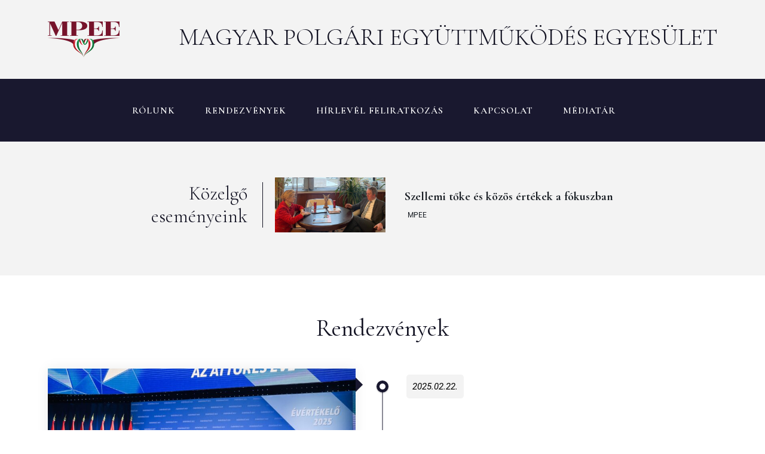

--- FILE ---
content_type: text/html; charset=UTF-8
request_url: https://mpee.hu/rendezvenyek/
body_size: 185586
content:
<!DOCTYPE html>
<html lang="hu">
<head>
	<meta charset="UTF-8" />
	<meta name="viewport" content="width=device-width, initial-scale=1" />
<meta name='robots' content='max-image-preview:large' />
<title>Rendezvények &#8211; mpee.hu</title>
<link rel='dns-prefetch' href='//fonts.googleapis.com' />
<link rel="alternate" type="application/rss+xml" title="mpee.hu &raquo; hírcsatorna" href="https://mpee.hu/feed/" />
<link rel="alternate" type="application/rss+xml" title="mpee.hu &raquo; hozzászólás hírcsatorna" href="https://mpee.hu/comments/feed/" />
<link rel="alternate" title="oEmbed (JSON)" type="application/json+oembed" href="https://mpee.hu/wp-json/oembed/1.0/embed?url=https%3A%2F%2Fmpee.hu%2Frendezvenyek%2F" />
<link rel="alternate" title="oEmbed (XML)" type="text/xml+oembed" href="https://mpee.hu/wp-json/oembed/1.0/embed?url=https%3A%2F%2Fmpee.hu%2Frendezvenyek%2F&#038;format=xml" />
<style id='wp-img-auto-sizes-contain-inline-css'>
img:is([sizes=auto i],[sizes^="auto," i]){contain-intrinsic-size:3000px 1500px}
/*# sourceURL=wp-img-auto-sizes-contain-inline-css */
</style>
<link rel='stylesheet' id='formidable-css' href='https://mpee.hu/wp-content/plugins/formidable/css/formidableforms.css?ver=11201520' media='all' />
<style id='wp-block-paragraph-inline-css'>
.is-small-text{font-size:.875em}.is-regular-text{font-size:1em}.is-large-text{font-size:2.25em}.is-larger-text{font-size:3em}.has-drop-cap:not(:focus):first-letter{float:left;font-size:8.4em;font-style:normal;font-weight:100;line-height:.68;margin:.05em .1em 0 0;text-transform:uppercase}body.rtl .has-drop-cap:not(:focus):first-letter{float:none;margin-left:.1em}p.has-drop-cap.has-background{overflow:hidden}:root :where(p.has-background){padding:1.25em 2.375em}:where(p.has-text-color:not(.has-link-color)) a{color:inherit}p.has-text-align-left[style*="writing-mode:vertical-lr"],p.has-text-align-right[style*="writing-mode:vertical-rl"]{rotate:180deg}
/*# sourceURL=https://mpee.hu/wp-includes/blocks/paragraph/style.min.css */
</style>
<style id='wp-block-template-part-theme-inline-css'>
:root :where(.wp-block-template-part.has-background){margin-bottom:0;margin-top:0;padding:1.25em 2.375em}
/*# sourceURL=https://mpee.hu/wp-includes/blocks/template-part/theme.min.css */
</style>
<link rel='stylesheet' id='elementor-frontend-css' href='https://mpee.hu/wp-content/plugins/elementor/assets/css/frontend.min.css?ver=3.34.1' media='all' />
<link rel='stylesheet' id='eael-general-css' href='https://mpee.hu/wp-content/plugins/essential-addons-for-elementor-lite/assets/front-end/css/view/general.min.css?ver=6.5.7' media='all' />
<link rel='stylesheet' id='eael-8958-css' href='https://mpee.hu/wp-content/uploads/essential-addons-elementor/eael-8958.css?ver=1711061437' media='all' />
<link rel='stylesheet' id='fluentform-elementor-widget-css' href='https://mpee.hu/wp-content/plugins/fluentform/assets/css/fluent-forms-elementor-widget.css?ver=6.1.14' media='all' />
<link rel='stylesheet' id='elementor-post-8958-css' href='https://mpee.hu/wp-content/uploads/elementor/css/post-8958.css?ver=1768788851' media='all' />
<style id='wp-emoji-styles-inline-css'>

	img.wp-smiley, img.emoji {
		display: inline !important;
		border: none !important;
		box-shadow: none !important;
		height: 1em !important;
		width: 1em !important;
		margin: 0 0.07em !important;
		vertical-align: -0.1em !important;
		background: none !important;
		padding: 0 !important;
	}
/*# sourceURL=wp-emoji-styles-inline-css */
</style>
<style id='wp-block-library-inline-css'>
:root{--wp-block-synced-color:#7a00df;--wp-block-synced-color--rgb:122,0,223;--wp-bound-block-color:var(--wp-block-synced-color);--wp-editor-canvas-background:#ddd;--wp-admin-theme-color:#007cba;--wp-admin-theme-color--rgb:0,124,186;--wp-admin-theme-color-darker-10:#006ba1;--wp-admin-theme-color-darker-10--rgb:0,107,160.5;--wp-admin-theme-color-darker-20:#005a87;--wp-admin-theme-color-darker-20--rgb:0,90,135;--wp-admin-border-width-focus:2px}@media (min-resolution:192dpi){:root{--wp-admin-border-width-focus:1.5px}}.wp-element-button{cursor:pointer}:root .has-very-light-gray-background-color{background-color:#eee}:root .has-very-dark-gray-background-color{background-color:#313131}:root .has-very-light-gray-color{color:#eee}:root .has-very-dark-gray-color{color:#313131}:root .has-vivid-green-cyan-to-vivid-cyan-blue-gradient-background{background:linear-gradient(135deg,#00d084,#0693e3)}:root .has-purple-crush-gradient-background{background:linear-gradient(135deg,#34e2e4,#4721fb 50%,#ab1dfe)}:root .has-hazy-dawn-gradient-background{background:linear-gradient(135deg,#faaca8,#dad0ec)}:root .has-subdued-olive-gradient-background{background:linear-gradient(135deg,#fafae1,#67a671)}:root .has-atomic-cream-gradient-background{background:linear-gradient(135deg,#fdd79a,#004a59)}:root .has-nightshade-gradient-background{background:linear-gradient(135deg,#330968,#31cdcf)}:root .has-midnight-gradient-background{background:linear-gradient(135deg,#020381,#2874fc)}:root{--wp--preset--font-size--normal:16px;--wp--preset--font-size--huge:42px}.has-regular-font-size{font-size:1em}.has-larger-font-size{font-size:2.625em}.has-normal-font-size{font-size:var(--wp--preset--font-size--normal)}.has-huge-font-size{font-size:var(--wp--preset--font-size--huge)}.has-text-align-center{text-align:center}.has-text-align-left{text-align:left}.has-text-align-right{text-align:right}.has-fit-text{white-space:nowrap!important}#end-resizable-editor-section{display:none}.aligncenter{clear:both}.items-justified-left{justify-content:flex-start}.items-justified-center{justify-content:center}.items-justified-right{justify-content:flex-end}.items-justified-space-between{justify-content:space-between}.screen-reader-text{border:0;clip-path:inset(50%);height:1px;margin:-1px;overflow:hidden;padding:0;position:absolute;width:1px;word-wrap:normal!important}.screen-reader-text:focus{background-color:#ddd;clip-path:none;color:#444;display:block;font-size:1em;height:auto;left:5px;line-height:normal;padding:15px 23px 14px;text-decoration:none;top:5px;width:auto;z-index:100000}html :where(.has-border-color){border-style:solid}html :where([style*=border-top-color]){border-top-style:solid}html :where([style*=border-right-color]){border-right-style:solid}html :where([style*=border-bottom-color]){border-bottom-style:solid}html :where([style*=border-left-color]){border-left-style:solid}html :where([style*=border-width]){border-style:solid}html :where([style*=border-top-width]){border-top-style:solid}html :where([style*=border-right-width]){border-right-style:solid}html :where([style*=border-bottom-width]){border-bottom-style:solid}html :where([style*=border-left-width]){border-left-style:solid}html :where(img[class*=wp-image-]){height:auto;max-width:100%}:where(figure){margin:0 0 1em}html :where(.is-position-sticky){--wp-admin--admin-bar--position-offset:var(--wp-admin--admin-bar--height,0px)}@media screen and (max-width:600px){html :where(.is-position-sticky){--wp-admin--admin-bar--position-offset:0px}}
.wp-block-template-part{margin-block-start:0;margin-block-end:0;}
/*# sourceURL=wp-block-library-inline-css */
</style>
<link rel='stylesheet' id='cozy-addons--pattern--frontend-css' href='https://mpee.hu/wp-content/plugins/cozy-addons/assets/css/pattern-styles.css?ver=2.2.2' media='all' />
<link rel='stylesheet' id='cozy-addons--blocks--style-css' href='https://mpee.hu/wp-content/plugins/cozy-addons/assets/css/cozy-block.css?ver=2.2.2' media='all' />
<link rel='stylesheet' id='cozy-addons--aos-css' href='https://mpee.hu/wp-content/plugins/cozy-addons/vendor/aos/aos.css?ver=2.2.2' media='all' />
<link rel='stylesheet' id='cozy-essential-block-style-css' href='https://mpee.hu/wp-content/plugins/cozy-essential-addons/public/css/block.css?ver=1.3.4' media='all' />
<link rel='stylesheet' id='fluent-forms-public-css' href='https://mpee.hu/wp-content/plugins/fluentform/assets/css/fluent-forms-public.css?ver=6.1.14' media='all' />
<link rel='stylesheet' id='fluentform-public-default-css' href='https://mpee.hu/wp-content/plugins/fluentform/assets/css/fluentform-public-default.css?ver=6.1.14' media='all' />
<style id='global-styles-inline-css'>
:root{--wp--preset--aspect-ratio--square: 1;--wp--preset--aspect-ratio--4-3: 4/3;--wp--preset--aspect-ratio--3-4: 3/4;--wp--preset--aspect-ratio--3-2: 3/2;--wp--preset--aspect-ratio--2-3: 2/3;--wp--preset--aspect-ratio--16-9: 16/9;--wp--preset--aspect-ratio--9-16: 9/16;--wp--preset--color--black: #000000;--wp--preset--color--cyan-bluish-gray: #abb8c3;--wp--preset--color--white: #ffffff;--wp--preset--color--pale-pink: #f78da7;--wp--preset--color--vivid-red: #cf2e2e;--wp--preset--color--luminous-vivid-orange: #ff6900;--wp--preset--color--luminous-vivid-amber: #fcb900;--wp--preset--color--light-green-cyan: #7bdcb5;--wp--preset--color--vivid-green-cyan: #00d084;--wp--preset--color--pale-cyan-blue: #8ed1fc;--wp--preset--color--vivid-cyan-blue: #0693e3;--wp--preset--color--vivid-purple: #9b51e0;--wp--preset--color--primary: #121222;--wp--preset--color--secondary: #645aff;--wp--preset--color--third: #4E45D9;--wp--preset--color--fourth: #19182f;--wp--preset--color--fifth: #242241;--wp--preset--color--sixth: #292944;--wp--preset--color--seven: #666666;--wp--preset--color--eight: #F3F3F3;--wp--preset--color--nie: #E6E6E6;--wp--preset--color--ten: #3B5998;--wp--preset--color--eleven: #0A64BC;--wp--preset--color--twelve: #00ACEE;--wp--preset--color--thirteen: #00B9FF;--wp--preset--color--fourteen: #0077B5;--wp--preset--color--fifteen: #00A0DC;--wp--preset--color--sixthteen: #17A74D;--wp--preset--color--seventeen: #F3F3F3;--wp--preset--gradient--vivid-cyan-blue-to-vivid-purple: linear-gradient(135deg,rgb(6,147,227) 0%,rgb(155,81,224) 100%);--wp--preset--gradient--light-green-cyan-to-vivid-green-cyan: linear-gradient(135deg,rgb(122,220,180) 0%,rgb(0,208,130) 100%);--wp--preset--gradient--luminous-vivid-amber-to-luminous-vivid-orange: linear-gradient(135deg,rgb(252,185,0) 0%,rgb(255,105,0) 100%);--wp--preset--gradient--luminous-vivid-orange-to-vivid-red: linear-gradient(135deg,rgb(255,105,0) 0%,rgb(207,46,46) 100%);--wp--preset--gradient--very-light-gray-to-cyan-bluish-gray: linear-gradient(135deg,rgb(238,238,238) 0%,rgb(169,184,195) 100%);--wp--preset--gradient--cool-to-warm-spectrum: linear-gradient(135deg,rgb(74,234,220) 0%,rgb(151,120,209) 20%,rgb(207,42,186) 40%,rgb(238,44,130) 60%,rgb(251,105,98) 80%,rgb(254,248,76) 100%);--wp--preset--gradient--blush-light-purple: linear-gradient(135deg,rgb(255,206,236) 0%,rgb(152,150,240) 100%);--wp--preset--gradient--blush-bordeaux: linear-gradient(135deg,rgb(254,205,165) 0%,rgb(254,45,45) 50%,rgb(107,0,62) 100%);--wp--preset--gradient--luminous-dusk: linear-gradient(135deg,rgb(255,203,112) 0%,rgb(199,81,192) 50%,rgb(65,88,208) 100%);--wp--preset--gradient--pale-ocean: linear-gradient(135deg,rgb(255,245,203) 0%,rgb(182,227,212) 50%,rgb(51,167,181) 100%);--wp--preset--gradient--electric-grass: linear-gradient(135deg,rgb(202,248,128) 0%,rgb(113,206,126) 100%);--wp--preset--gradient--midnight: linear-gradient(135deg,rgb(2,3,129) 0%,rgb(40,116,252) 100%);--wp--preset--gradient--quinary-to-septenary: linear-gradient(160deg, var(--wp--preset--color--quinary), var(--wp--preset--color--septenary));--wp--preset--font-size--small: 18px;--wp--preset--font-size--medium: 20px;--wp--preset--font-size--large: 24px;--wp--preset--font-size--x-large: 42px;--wp--preset--font-size--tiny: 16px;--wp--preset--font-size--normal: 20px;--wp--preset--font-size--extra-large: 40px;--wp--preset--font-size--huge: 96px;--wp--preset--font-size--gigantic: 144px;--wp--preset--font-family--primary: 'Cormorant Garamond';--wp--preset--font-family--secondary: 'Open Sans';--wp--preset--spacing--20: 0.44rem;--wp--preset--spacing--30: 0.67rem;--wp--preset--spacing--40: 1rem;--wp--preset--spacing--50: 1.5rem;--wp--preset--spacing--60: 2.25rem;--wp--preset--spacing--70: 3.38rem;--wp--preset--spacing--80: 5.06rem;--wp--preset--shadow--natural: 6px 6px 9px rgba(0, 0, 0, 0.2);--wp--preset--shadow--deep: 12px 12px 50px rgba(0, 0, 0, 0.4);--wp--preset--shadow--sharp: 6px 6px 0px rgba(0, 0, 0, 0.2);--wp--preset--shadow--outlined: 6px 6px 0px -3px rgb(255, 255, 255), 6px 6px rgb(0, 0, 0);--wp--preset--shadow--crisp: 6px 6px 0px rgb(0, 0, 0);--wp--custom--headings--typography--font-family: var(--wp--preset--font-family--primary);}:root { --wp--style--global--content-size: 1140px;--wp--style--global--wide-size: 1200px; }:where(body) { margin: 0; }.wp-site-blocks > .alignleft { float: left; margin-right: 2em; }.wp-site-blocks > .alignright { float: right; margin-left: 2em; }.wp-site-blocks > .aligncenter { justify-content: center; margin-left: auto; margin-right: auto; }:where(.wp-site-blocks) > * { margin-block-start: 24px; margin-block-end: 0; }:where(.wp-site-blocks) > :first-child { margin-block-start: 0; }:where(.wp-site-blocks) > :last-child { margin-block-end: 0; }:root { --wp--style--block-gap: 24px; }:root :where(.is-layout-flow) > :first-child{margin-block-start: 0;}:root :where(.is-layout-flow) > :last-child{margin-block-end: 0;}:root :where(.is-layout-flow) > *{margin-block-start: 24px;margin-block-end: 0;}:root :where(.is-layout-constrained) > :first-child{margin-block-start: 0;}:root :where(.is-layout-constrained) > :last-child{margin-block-end: 0;}:root :where(.is-layout-constrained) > *{margin-block-start: 24px;margin-block-end: 0;}:root :where(.is-layout-flex){gap: 24px;}:root :where(.is-layout-grid){gap: 24px;}.is-layout-flow > .alignleft{float: left;margin-inline-start: 0;margin-inline-end: 2em;}.is-layout-flow > .alignright{float: right;margin-inline-start: 2em;margin-inline-end: 0;}.is-layout-flow > .aligncenter{margin-left: auto !important;margin-right: auto !important;}.is-layout-constrained > .alignleft{float: left;margin-inline-start: 0;margin-inline-end: 2em;}.is-layout-constrained > .alignright{float: right;margin-inline-start: 2em;margin-inline-end: 0;}.is-layout-constrained > .aligncenter{margin-left: auto !important;margin-right: auto !important;}.is-layout-constrained > :where(:not(.alignleft):not(.alignright):not(.alignfull)){max-width: var(--wp--style--global--content-size);margin-left: auto !important;margin-right: auto !important;}.is-layout-constrained > .alignwide{max-width: var(--wp--style--global--wide-size);}body .is-layout-flex{display: flex;}.is-layout-flex{flex-wrap: wrap;align-items: center;}.is-layout-flex > :is(*, div){margin: 0;}body .is-layout-grid{display: grid;}.is-layout-grid > :is(*, div){margin: 0;}body{background-color: #ffffff;color: #121222;padding-top: 0px;padding-right: 0px;padding-bottom: 0px;padding-left: 0px;}a:where(:not(.wp-element-button)){color: var(--wp--preset--color--eleven);text-decoration: underline;}h1{font-family: var(--wp--custom--headings--typography--font-family);}h2{font-family: var(--wp--custom--headings--typography--font-family);}h3{font-family: var(--wp--custom--headings--typography--font-family);}h4{font-family: var(--wp--custom--headings--typography--font-family);}h5{font-family: var(--wp--custom--headings--typography--font-family);}h6{font-family: var(--wp--custom--headings--typography--font-family);}:root :where(.wp-element-button, .wp-block-button__link){background-color: #32373c;border-width: 0;color: #fff;font-family: inherit;font-size: inherit;font-style: inherit;font-weight: inherit;letter-spacing: inherit;line-height: inherit;padding-top: calc(0.667em + 2px);padding-right: calc(1.333em + 2px);padding-bottom: calc(0.667em + 2px);padding-left: calc(1.333em + 2px);text-decoration: none;text-transform: inherit;}.has-black-color{color: var(--wp--preset--color--black) !important;}.has-cyan-bluish-gray-color{color: var(--wp--preset--color--cyan-bluish-gray) !important;}.has-white-color{color: var(--wp--preset--color--white) !important;}.has-pale-pink-color{color: var(--wp--preset--color--pale-pink) !important;}.has-vivid-red-color{color: var(--wp--preset--color--vivid-red) !important;}.has-luminous-vivid-orange-color{color: var(--wp--preset--color--luminous-vivid-orange) !important;}.has-luminous-vivid-amber-color{color: var(--wp--preset--color--luminous-vivid-amber) !important;}.has-light-green-cyan-color{color: var(--wp--preset--color--light-green-cyan) !important;}.has-vivid-green-cyan-color{color: var(--wp--preset--color--vivid-green-cyan) !important;}.has-pale-cyan-blue-color{color: var(--wp--preset--color--pale-cyan-blue) !important;}.has-vivid-cyan-blue-color{color: var(--wp--preset--color--vivid-cyan-blue) !important;}.has-vivid-purple-color{color: var(--wp--preset--color--vivid-purple) !important;}.has-primary-color{color: var(--wp--preset--color--primary) !important;}.has-secondary-color{color: var(--wp--preset--color--secondary) !important;}.has-third-color{color: var(--wp--preset--color--third) !important;}.has-fourth-color{color: var(--wp--preset--color--fourth) !important;}.has-fifth-color{color: var(--wp--preset--color--fifth) !important;}.has-sixth-color{color: var(--wp--preset--color--sixth) !important;}.has-seven-color{color: var(--wp--preset--color--seven) !important;}.has-eight-color{color: var(--wp--preset--color--eight) !important;}.has-nie-color{color: var(--wp--preset--color--nie) !important;}.has-ten-color{color: var(--wp--preset--color--ten) !important;}.has-eleven-color{color: var(--wp--preset--color--eleven) !important;}.has-twelve-color{color: var(--wp--preset--color--twelve) !important;}.has-thirteen-color{color: var(--wp--preset--color--thirteen) !important;}.has-fourteen-color{color: var(--wp--preset--color--fourteen) !important;}.has-fifteen-color{color: var(--wp--preset--color--fifteen) !important;}.has-sixthteen-color{color: var(--wp--preset--color--sixthteen) !important;}.has-seventeen-color{color: var(--wp--preset--color--seventeen) !important;}.has-black-background-color{background-color: var(--wp--preset--color--black) !important;}.has-cyan-bluish-gray-background-color{background-color: var(--wp--preset--color--cyan-bluish-gray) !important;}.has-white-background-color{background-color: var(--wp--preset--color--white) !important;}.has-pale-pink-background-color{background-color: var(--wp--preset--color--pale-pink) !important;}.has-vivid-red-background-color{background-color: var(--wp--preset--color--vivid-red) !important;}.has-luminous-vivid-orange-background-color{background-color: var(--wp--preset--color--luminous-vivid-orange) !important;}.has-luminous-vivid-amber-background-color{background-color: var(--wp--preset--color--luminous-vivid-amber) !important;}.has-light-green-cyan-background-color{background-color: var(--wp--preset--color--light-green-cyan) !important;}.has-vivid-green-cyan-background-color{background-color: var(--wp--preset--color--vivid-green-cyan) !important;}.has-pale-cyan-blue-background-color{background-color: var(--wp--preset--color--pale-cyan-blue) !important;}.has-vivid-cyan-blue-background-color{background-color: var(--wp--preset--color--vivid-cyan-blue) !important;}.has-vivid-purple-background-color{background-color: var(--wp--preset--color--vivid-purple) !important;}.has-primary-background-color{background-color: var(--wp--preset--color--primary) !important;}.has-secondary-background-color{background-color: var(--wp--preset--color--secondary) !important;}.has-third-background-color{background-color: var(--wp--preset--color--third) !important;}.has-fourth-background-color{background-color: var(--wp--preset--color--fourth) !important;}.has-fifth-background-color{background-color: var(--wp--preset--color--fifth) !important;}.has-sixth-background-color{background-color: var(--wp--preset--color--sixth) !important;}.has-seven-background-color{background-color: var(--wp--preset--color--seven) !important;}.has-eight-background-color{background-color: var(--wp--preset--color--eight) !important;}.has-nie-background-color{background-color: var(--wp--preset--color--nie) !important;}.has-ten-background-color{background-color: var(--wp--preset--color--ten) !important;}.has-eleven-background-color{background-color: var(--wp--preset--color--eleven) !important;}.has-twelve-background-color{background-color: var(--wp--preset--color--twelve) !important;}.has-thirteen-background-color{background-color: var(--wp--preset--color--thirteen) !important;}.has-fourteen-background-color{background-color: var(--wp--preset--color--fourteen) !important;}.has-fifteen-background-color{background-color: var(--wp--preset--color--fifteen) !important;}.has-sixthteen-background-color{background-color: var(--wp--preset--color--sixthteen) !important;}.has-seventeen-background-color{background-color: var(--wp--preset--color--seventeen) !important;}.has-black-border-color{border-color: var(--wp--preset--color--black) !important;}.has-cyan-bluish-gray-border-color{border-color: var(--wp--preset--color--cyan-bluish-gray) !important;}.has-white-border-color{border-color: var(--wp--preset--color--white) !important;}.has-pale-pink-border-color{border-color: var(--wp--preset--color--pale-pink) !important;}.has-vivid-red-border-color{border-color: var(--wp--preset--color--vivid-red) !important;}.has-luminous-vivid-orange-border-color{border-color: var(--wp--preset--color--luminous-vivid-orange) !important;}.has-luminous-vivid-amber-border-color{border-color: var(--wp--preset--color--luminous-vivid-amber) !important;}.has-light-green-cyan-border-color{border-color: var(--wp--preset--color--light-green-cyan) !important;}.has-vivid-green-cyan-border-color{border-color: var(--wp--preset--color--vivid-green-cyan) !important;}.has-pale-cyan-blue-border-color{border-color: var(--wp--preset--color--pale-cyan-blue) !important;}.has-vivid-cyan-blue-border-color{border-color: var(--wp--preset--color--vivid-cyan-blue) !important;}.has-vivid-purple-border-color{border-color: var(--wp--preset--color--vivid-purple) !important;}.has-primary-border-color{border-color: var(--wp--preset--color--primary) !important;}.has-secondary-border-color{border-color: var(--wp--preset--color--secondary) !important;}.has-third-border-color{border-color: var(--wp--preset--color--third) !important;}.has-fourth-border-color{border-color: var(--wp--preset--color--fourth) !important;}.has-fifth-border-color{border-color: var(--wp--preset--color--fifth) !important;}.has-sixth-border-color{border-color: var(--wp--preset--color--sixth) !important;}.has-seven-border-color{border-color: var(--wp--preset--color--seven) !important;}.has-eight-border-color{border-color: var(--wp--preset--color--eight) !important;}.has-nie-border-color{border-color: var(--wp--preset--color--nie) !important;}.has-ten-border-color{border-color: var(--wp--preset--color--ten) !important;}.has-eleven-border-color{border-color: var(--wp--preset--color--eleven) !important;}.has-twelve-border-color{border-color: var(--wp--preset--color--twelve) !important;}.has-thirteen-border-color{border-color: var(--wp--preset--color--thirteen) !important;}.has-fourteen-border-color{border-color: var(--wp--preset--color--fourteen) !important;}.has-fifteen-border-color{border-color: var(--wp--preset--color--fifteen) !important;}.has-sixthteen-border-color{border-color: var(--wp--preset--color--sixthteen) !important;}.has-seventeen-border-color{border-color: var(--wp--preset--color--seventeen) !important;}.has-vivid-cyan-blue-to-vivid-purple-gradient-background{background: var(--wp--preset--gradient--vivid-cyan-blue-to-vivid-purple) !important;}.has-light-green-cyan-to-vivid-green-cyan-gradient-background{background: var(--wp--preset--gradient--light-green-cyan-to-vivid-green-cyan) !important;}.has-luminous-vivid-amber-to-luminous-vivid-orange-gradient-background{background: var(--wp--preset--gradient--luminous-vivid-amber-to-luminous-vivid-orange) !important;}.has-luminous-vivid-orange-to-vivid-red-gradient-background{background: var(--wp--preset--gradient--luminous-vivid-orange-to-vivid-red) !important;}.has-very-light-gray-to-cyan-bluish-gray-gradient-background{background: var(--wp--preset--gradient--very-light-gray-to-cyan-bluish-gray) !important;}.has-cool-to-warm-spectrum-gradient-background{background: var(--wp--preset--gradient--cool-to-warm-spectrum) !important;}.has-blush-light-purple-gradient-background{background: var(--wp--preset--gradient--blush-light-purple) !important;}.has-blush-bordeaux-gradient-background{background: var(--wp--preset--gradient--blush-bordeaux) !important;}.has-luminous-dusk-gradient-background{background: var(--wp--preset--gradient--luminous-dusk) !important;}.has-pale-ocean-gradient-background{background: var(--wp--preset--gradient--pale-ocean) !important;}.has-electric-grass-gradient-background{background: var(--wp--preset--gradient--electric-grass) !important;}.has-midnight-gradient-background{background: var(--wp--preset--gradient--midnight) !important;}.has-quinary-to-septenary-gradient-background{background: var(--wp--preset--gradient--quinary-to-septenary) !important;}.has-small-font-size{font-size: var(--wp--preset--font-size--small) !important;}.has-medium-font-size{font-size: var(--wp--preset--font-size--medium) !important;}.has-large-font-size{font-size: var(--wp--preset--font-size--large) !important;}.has-x-large-font-size{font-size: var(--wp--preset--font-size--x-large) !important;}.has-tiny-font-size{font-size: var(--wp--preset--font-size--tiny) !important;}.has-normal-font-size{font-size: var(--wp--preset--font-size--normal) !important;}.has-extra-large-font-size{font-size: var(--wp--preset--font-size--extra-large) !important;}.has-huge-font-size{font-size: var(--wp--preset--font-size--huge) !important;}.has-gigantic-font-size{font-size: var(--wp--preset--font-size--gigantic) !important;}.has-primary-font-family{font-family: var(--wp--preset--font-family--primary) !important;}.has-secondary-font-family{font-family: var(--wp--preset--font-family--secondary) !important;}
/*# sourceURL=global-styles-inline-css */
</style>
<style id='core-block-supports-inline-css'>
.wp-elements-b0860c2ce5dcec92aedd43bc09eacdff a:where(:not(.wp-element-button)){color:var(--wp--preset--color--white);}
/*# sourceURL=core-block-supports-inline-css */
</style>
<style id='wp-block-template-skip-link-inline-css'>

		.skip-link.screen-reader-text {
			border: 0;
			clip-path: inset(50%);
			height: 1px;
			margin: -1px;
			overflow: hidden;
			padding: 0;
			position: absolute !important;
			width: 1px;
			word-wrap: normal !important;
		}

		.skip-link.screen-reader-text:focus {
			background-color: #eee;
			clip-path: none;
			color: #444;
			display: block;
			font-size: 1em;
			height: auto;
			left: 5px;
			line-height: normal;
			padding: 15px 23px 14px;
			text-decoration: none;
			top: 5px;
			width: auto;
			z-index: 100000;
		}
/*# sourceURL=wp-block-template-skip-link-inline-css */
</style>
<link rel='stylesheet' id='cozy-essential-style-css' href='https://mpee.hu/wp-content/plugins/cozy-essential-addons/public/css/cozy-essential-style.css?ver=1.3.4' media='all' />
<link rel='stylesheet' id='hypebiz-style-css' href='https://mpee.hu/wp-content/themes/hypebiz/style.css?ver=1.0.7' media='all' />
<style id='hypebiz-style-inline-css'>
@import url(https://mpee.hu/wp-content/fonts/1ba231b56525e34c403d7bf044b7622c.css);
/*# sourceURL=hypebiz-style-inline-css */
</style>
<link rel='stylesheet' id='hypebiz-core-add-css' href='https://mpee.hu/wp-content/themes/hypebiz//assets/css/core-add.css?ver=1.0.7' media='all' />
<link rel='stylesheet' id='hypebiz-animate-css' href='https://mpee.hu/wp-content/themes/hypebiz//assets/css/animation.css?ver=1.0.7' media='all' />
<link rel='stylesheet' id='elementor-icons-css' href='https://mpee.hu/wp-content/plugins/elementor/assets/lib/eicons/css/elementor-icons.min.css?ver=5.45.0' media='all' />
<link rel='stylesheet' id='elementor-post-1467-css' href='https://mpee.hu/wp-content/uploads/elementor/css/post-1467.css?ver=1768505876' media='all' />
<link rel='stylesheet' id='fontawesome-gutenverse-css' href='https://mpee.hu/wp-content/plugins/gutenverse/lib/framework/assets/fonts/fontawesome/css/all.min.css?ver=2.3.0' media='all' />
<link rel='stylesheet' id='gutenverse-iconlist-css' href='https://mpee.hu/wp-content/plugins/gutenverse/lib/framework/assets/fonts/gtnicon/gtnicon.css?ver=2.3.0' media='all' />
<link rel='stylesheet' id='gutenverse-frontend-css' href='https://mpee.hu/wp-content/plugins/gutenverse/assets/css/frontend.css?ver=3.3.0' media='all' />
<link rel='stylesheet' id='gutenverse-frontend-button-style-css' href='https://mpee.hu/wp-content/plugins/gutenverse/assets/css/frontend/button.css?ver=3.3.0' media='all' />
<link rel='stylesheet' id='gutenverse-frontend-heading-style-css' href='https://mpee.hu/wp-content/plugins/gutenverse/assets/css/frontend/heading.css?ver=3.3.0' media='all' />
<link rel='stylesheet' id='gutenverse-frontend-icon-list-style-css' href='https://mpee.hu/wp-content/plugins/gutenverse/assets/css/frontend/icon-list.css?ver=3.3.0' media='all' />
<link rel='stylesheet' id='gutenverse-frontend-icon-list-item-style-css' href='https://mpee.hu/wp-content/plugins/gutenverse/assets/css/frontend/icon-list-item.css?ver=3.3.0' media='all' />
<link rel='stylesheet' id='gutenverse-frontend-image-style-css' href='https://mpee.hu/wp-content/plugins/gutenverse/assets/css/frontend/image.css?ver=3.3.0' media='all' />
<link rel='stylesheet' id='gutenverse-frontend-nav-menu-style-css' href='https://mpee.hu/wp-content/plugins/gutenverse/assets/css/frontend/nav-menu.css?ver=3.3.0' media='all' />
<link rel='stylesheet' id='gutenverse-frontend-post-block-style-css' href='https://mpee.hu/wp-content/plugins/gutenverse/assets/css/frontend/post-block.css?ver=3.3.0' media='all' />
<link rel='stylesheet' id='gutenverse-frontend-post-content-style-css' href='https://mpee.hu/wp-content/plugins/gutenverse/assets/css/frontend/post-content.css?ver=3.3.0' media='all' />
<link rel='stylesheet' id='gutenverse-frontend-post-title-style-css' href='https://mpee.hu/wp-content/plugins/gutenverse/assets/css/frontend/post-title.css?ver=3.3.0' media='all' />
<link rel='stylesheet' id='gutenverse-frontend-search-style-css' href='https://mpee.hu/wp-content/plugins/gutenverse/assets/css/frontend/search.css?ver=3.3.0' media='all' />
<link rel='stylesheet' id='gutenverse-frontend-text-editor-style-css' href='https://mpee.hu/wp-content/plugins/gutenverse/assets/css/frontend/text-editor.css?ver=3.3.0' media='all' />
<link rel='stylesheet' id='gutenverse-core-frontend-column-style-css' href='https://mpee.hu/wp-content/plugins/gutenverse/lib/framework/assets/css/frontend/column.css?ver=2.3.0' media='all' />
<link rel='stylesheet' id='gutenverse-core-frontend-section-style-css' href='https://mpee.hu/wp-content/plugins/gutenverse/lib/framework/assets/css/frontend/section.css?ver=2.3.0' media='all' />
<link rel='stylesheet' id='gutenverse-frontend-style-css' href='https://mpee.hu/wp-content/plugins/gutenverse/lib/framework/assets/css/frontend.css?ver=2.3.0' media='all' />
<style id='gutenverse-frontend-style-inline-css'>
:root {
            --guten-screen-xs-max: 767px;
            --guten-screen-sm-min: 768px;
            --guten-screen-sm-max: 1024px;
            --guten-screen-md-min: 1025px; 
        } body { --gutenverse-font-family-h1-font:"Cormorant Garamond";--gutenverse-font-size-h1-font:80px;--gutenverse-font-weight-h1-font:500;--gutenverse-font-lineHeight-h1-font:96px;--gutenverse-font-family-h2-font:"Cormorant Garamond";--gutenverse-font-size-h2-font:44px;--gutenverse-font-weight-h2-font:400;--gutenverse-font-transform-h2-font:uppercase;--gutenverse-font-lineHeight-h2-font:52px;--gutenverse-font-spacing-h2-font:0.0625em;--gutenverse-font-family-h2-style-2:"Cormorant Garamond";--gutenverse-font-size-h2-style-2:42px;--gutenverse-font-weight-h2-style-2:400;--gutenverse-font-transform-h2-style-2:uppercase;--gutenverse-font-lineHeight-h2-style-2:48px;--gutenverse-font-spacing-h2-style-2:0.0094em;--gutenverse-font-family-h3-style-1:"Cormorant Garamond";--gutenverse-font-size-h3-style-1:32px;--gutenverse-font-weight-h3-style-1:400;--gutenverse-font-lineHeight-h3-style-1:36px;--gutenverse-font-family-h3-style-2:"Cormorant Garamond";--gutenverse-font-size-h3-style-2:30px;--gutenverse-font-weight-h3-style-2:500;--gutenverse-font-lineHeight-h3-style-2:30px;--gutenverse-font-family-h4-style-1:"Cormorant Garamond";--gutenverse-font-size-h4-style-1:28px;--gutenverse-font-weight-h4-style-1:600;--gutenverse-font-lineHeight-h4-style-1:28px;--gutenverse-font-family-h4-style 2:"Cormorant Garamond";--gutenverse-font-size-h4-style 2:24px;--gutenverse-font-weight-h4-style 2:600;--gutenverse-font-lineHeight-h4-style 2:28px;--gutenverse-font-spacing-h4-style 2:0.0625em;--gutenverse-font-family-h5-font:"Open Sans";--gutenverse-font-size-h5-font:18px;--gutenverse-font-weight-h5-font:500;--gutenverse-font-transform-h5-font:uppercase;--gutenverse-font-lineHeight-h5-font:18px;--gutenverse-font-spacing-h5-font:0.0625em;--gutenverse-font-family-h6-style-1:"Open Sans";--gutenverse-font-size-h6-style-1:14px;--gutenverse-font-weight-h6-style-1:600;--gutenverse-font-transform-h6-style-1:uppercase;--gutenverse-font-lineHeight-h6-style-1:14px;--gutenverse-font-spacing-h6-style-1:0.0625em;--gutenverse-font-family-h6-style-2:"Open Sans";--gutenverse-font-size-h6-style-2:14px;--gutenverse-font-weight-h6-style-2:400;--gutenverse-font-transform-h6-style-2:uppercase;--gutenverse-font-lineHeight-h6-style-2:14px;--gutenverse-font-spacing-h6-style-2:0.0625em;--gutenverse-font-family-nav-menu:"Open Sans";--gutenverse-font-size-nav-menu:14px;--gutenverse-font-weight-nav-menu:600;--gutenverse-font-transform-nav-menu:uppercase;--gutenverse-font-lineHeight-nav-menu:20px;--gutenverse-font-spacing-nav-menu:0.0625em;--gutenverse-font-family-text-editor-style-1:"Open Sans";--gutenverse-font-size-text-editor-style-1:14px;--gutenverse-font-weight-text-editor-style-1:400;--gutenverse-font-lineHeight-text-editor-style-1:24px;--gutenverse-font-family-text-editor-style-2:"Cormorant Garamond";--gutenverse-font-size-text-editor-style-2:32px;--gutenverse-font-weight-text-editor-style-2:600;--gutenverse-font-lineHeight-text-editor-style-2:44px;--gutenverse-font-family-text-editor-italic:"Cormorant Garamond";--gutenverse-font-size-text-editor-italic:22px;--gutenverse-font-weight-text-editor-italic:400;--gutenverse-font-style-text-editor-italic:italic;--gutenverse-font-lineHeight-text-editor-italic:30px;--gutenverse-font-family-title-progress-bar:"Open Sans";--gutenverse-font-size-title-progress-bar:14px;--gutenverse-font-weight-title-progress-bar:400;--gutenverse-font-transform-title-progress-bar:uppercase;--gutenverse-font-lineHeight-title-progress-bar:34px;--gutenverse-font-spacing-title-progress-bar:0.088em;--gutenverse-font-family-percentage-progress-bar:"Open Sans";--gutenverse-font-size-percentage-progress-bar:11px;--gutenverse-font-weight-percentage-progress-bar:400;--gutenverse-font-transform-percentage-progress-bar:uppercase;--gutenverse-font-lineHeight-percentage-progress-bar:31px;--gutenverse-font-spacing-percentage-progress-bar:0.088em;--gutenverse-font-family-title-icon-box:"Open Sans";--gutenverse-font-size-title-icon-box:18px;--gutenverse-font-weight-title-icon-box:600;--gutenverse-font-transform-title-icon-box:uppercase;--gutenverse-font-lineHeight-title-icon-box:28px;--gutenverse-font-spacing-title-icon-box:0.0625em;--gutenverse-font-family-member-fun-fact:"Open Sans";--gutenverse-font-size-member-fun-fact:40px;--gutenverse-font-weight-member-fun-fact:500;--gutenverse-font-lineHeight-member-fun-fact:70px;--gutenverse-font-family-title-fun-fact:"Open Sans";--gutenverse-font-size-title-fun-fact:12px;--gutenverse-font-weight-title-fun-fact:600;--gutenverse-font-transform-title-fun-fact:uppercase;--gutenverse-font-lineHeight-title-fun-fact:12px;--gutenverse-font-spacing-title-fun-fact:0.0625em;--gutenverse-font-family-job-font:"Cormorant Garamond";--gutenverse-font-size-job-font:12px;--gutenverse-font-weight-job-font:400;--gutenverse-font-transform-job-font:Uppercase;--gutenverse-font-style-job-font:italic;--gutenverse-font-lineHeight-job-font:12px;--gutenverse-font-spacing-job-font:0.0625em;--gutenverse-font-family-testimonial-name:"Cormorant Garamond";--gutenverse-font-size-testimonial-name:18px;--gutenverse-font-weight-testimonial-name:700;--gutenverse-font-lineHeight-testimonial-name:27px;--gutenverse-font-family-testimonial-designation:"Open Sans";--gutenverse-font-size-testimonial-designation:13px;--gutenverse-font-weight-testimonial-designation:500;--gutenverse-font-lineHeight-testimonial-designation:18px;--gutenverse-font-family-testimonial-description:"Cormorant Garamond";--gutenverse-font-size-testimonial-description:20px;--gutenverse-font-weight-testimonial-description:400;--gutenverse-font-style-testimonial-description:italic;--gutenverse-font-lineHeight-testimonial-description:30px;--gutenverse-font-family-button-1:"Open Sans";--gutenverse-font-size-button-1:14px;--gutenverse-font-weight-button-1:600;--gutenverse-font-transform-button-1:Uppercase;--gutenverse-font-lineHeight-button-1:14px;--gutenverse-font-spacing-button-1:0.0625em;--gutenverse-font-family-button-2:"Open Sans";--gutenverse-font-size-button-2:14px;--gutenverse-font-weight-button-2:400;--gutenverse-font-transform-button-2:Uppercase;--gutenverse-font-lineHeight-button-2:16px;--gutenverse-font-spacing-button-2:0.0094em;--gutenverse-font-family-tittle-blog-style-1:"Cormorant Garamond";--gutenverse-font-size-tittle-blog-style-1:40px;--gutenverse-font-weight-tittle-blog-style-1:600;--gutenverse-font-lineHeight-tittle-blog-style-1:48px;--gutenverse-font-family-tittle-blog-style-2:"Cormorant Garamond";--gutenverse-font-size-tittle-blog-style-2:28px;--gutenverse-font-weight-tittle-blog-style-2:600;--gutenverse-font-lineHeight-tittle-blog-style-2:32px;--gutenverse-font-family-tittle-blog-style-3:"Cormorant Garamond";--gutenverse-font-size-tittle-blog-style-3:20px;--gutenverse-font-weight-tittle-blog-style-3:600;--gutenverse-font-lineHeight-tittle-blog-style-3:28px;--gutenverse-font-family-category-blog:"Cormorant Garamond";--gutenverse-font-size-category-blog:13px;--gutenverse-font-weight-category-blog:600;--gutenverse-font-lineHeight-category-blog:13px;--gutenverse-font-family-job-teams:"Open Sans";--gutenverse-font-size-job-teams:12px;--gutenverse-font-weight-job-teams:400;--gutenverse-font-transform-job-teams:uppercase;--gutenverse-font-style-job-teams:italic;--gutenverse-font-lineHeight-job-teams:12px; } 
				@media only screen and (max-width: 1024px) { body {--gutenverse-font-size-h1-font:50px;--gutenverse-font-lineHeight-h1-font:62px;--gutenverse-font-size-h2-font:31px;--gutenverse-font-lineHeight-h2-font:42px;--gutenverse-font-size-h2-style-2:32px;--gutenverse-font-lineHeight-h2-style-2:38px;--gutenverse-font-size-h3-style-1:26px;--gutenverse-font-lineHeight-h3-style-1:30px;--gutenverse-font-size-h3-style-2:24px;--gutenverse-font-lineHeight-h3-style-2:24px;--gutenverse-font-size-h4-style-1:22px;--gutenverse-font-lineHeight-h4-style-1:26px;--gutenverse-font-size-h4-style 2:18px;--gutenverse-font-lineHeight-h4-style 2:22px;--gutenverse-font-size-h5-font:24px;--gutenverse-font-lineHeight-h5-font:24px;--gutenverse-font-size-h6-style-1:14px;--gutenverse-font-lineHeight-h6-style-1:14px;--gutenverse-font-size-h6-style-2:14px;--gutenverse-font-lineHeight-h6-style-2:14px;--gutenverse-font-size-nav-menu:14px;--gutenverse-font-lineHeight-nav-menu:20px;--gutenverse-font-size-text-editor-style-1:13px;--gutenverse-font-lineHeight-text-editor-style-1:23px;--gutenverse-font-size-text-editor-style-2:26px;--gutenverse-font-lineHeight-text-editor-style-2:34px;--gutenverse-font-size-text-editor-italic:22px;--gutenverse-font-lineHeight-text-editor-italic:30px;--gutenverse-font-size-title-icon-box:12px;--gutenverse-font-lineHeight-title-icon-box:22px;--gutenverse-font-size-member-fun-fact:32px;--gutenverse-font-lineHeight-member-fun-fact:56px;--gutenverse-font-size-title-fun-fact:12px;--gutenverse-font-lineHeight-title-fun-fact:12px;--gutenverse-font-size-job-font:12px;--gutenverse-font-lineHeight-job-font:12px;--gutenverse-font-size-button-2:13px;--gutenverse-font-lineHeight-button-2:13px;--gutenverse-font-size-tittle-blog-style-1:30px;--gutenverse-font-lineHeight-tittle-blog-style-1:42px;--gutenverse-font-size-tittle-blog-style-2:28px;--gutenverse-font-lineHeight-tittle-blog-style-2:32px;--gutenverse-font-size-tittle-blog-style-3:28px;--gutenverse-font-lineHeight-tittle-blog-style-3:38px;--gutenverse-font-size-category-blog:13px;--gutenverse-font-lineHeight-category-blog:13px;--gutenverse-font-size-job-teams:12px;--gutenverse-font-lineHeight-job-teams:12px;}}
				@media only screen and (max-width: 767px) { body {--gutenverse-font-size-h1-font:30px;--gutenverse-font-lineHeight-h1-font:42px;--gutenverse-font-size-h2-font:26px;--gutenverse-font-lineHeight-h2-font:34px;--gutenverse-font-size-h2-style-2:26px;--gutenverse-font-lineHeight-h2-style-2:32px;--gutenverse-font-size-h3-style-1:26px;--gutenverse-font-lineHeight-h3-style-1:30px;--gutenverse-font-size-h3-style-2:24px;--gutenverse-font-lineHeight-h3-style-2:36px;--gutenverse-font-size-h4-style-1:26px;--gutenverse-font-lineHeight-h4-style-1:26px;--gutenverse-font-size-h5-font:24px;--gutenverse-font-lineHeight-h5-font:36px;--gutenverse-font-size-h6-style-1:14px;--gutenverse-font-lineHeight-h6-style-1:14px;--gutenverse-font-size-h6-style-2:14px;--gutenverse-font-lineHeight-h6-style-2:14px;--gutenverse-font-size-nav-menu:14px;--gutenverse-font-lineHeight-nav-menu:20px;--gutenverse-font-size-text-editor-style-1:13px;--gutenverse-font-lineHeight-text-editor-style-1:23px;--gutenverse-font-size-text-editor-style-2:20px;--gutenverse-font-lineHeight-text-editor-style-2:24px;--gutenverse-font-size-text-editor-italic:16px;--gutenverse-font-lineHeight-text-editor-italic:22px;--gutenverse-font-size-title-icon-box:14px;--gutenverse-font-lineHeight-title-icon-box:24px;--gutenverse-font-size-testimonial-description:16px;--gutenverse-font-lineHeight-testimonial-description:24px;--gutenverse-font-size-tittle-blog-style-1:24px;--gutenverse-font-lineHeight-tittle-blog-style-1:28px;--gutenverse-font-size-tittle-blog-style-2:24px;--gutenverse-font-lineHeight-tittle-blog-style-2:28px;--gutenverse-font-size-tittle-blog-style-3:24px;--gutenverse-font-lineHeight-tittle-blog-style-3:28px;--gutenverse-font-size-category-blog:13px;--gutenverse-font-lineHeight-category-blog:13px;--gutenverse-font-size-job-teams:12px;--gutenverse-font-lineHeight-job-teams:12px;}}  
/*# sourceURL=gutenverse-frontend-style-inline-css */
</style>
<link rel='stylesheet' id='gutenverse-generated-template-css' href='//mpee.hu/wp-content/uploads/gutenverse/css/gutenverse-template-page-rendezvenyek-994580.css?ver=994580' media='all' />
<link rel='stylesheet' id='gutenverse-google-font-css' href='https://fonts.googleapis.com/css?family=Cormorant+Garamond%3A400%2C400italic%2C700%2C700italic%2C500%2C600%2C300%7COpen+Sans%3A400%2C400italic%2C700%2C700italic%2C500%2C600&#038;display=swap&#038;ver=2.3.0' media='all' />
<link rel='stylesheet' id='gutenverse-frontend-icon-css' href='https://mpee.hu/wp-content/plugins/gutenverse/lib/framework/assets/dist/frontend-icon.css?ver=2.3.0' media='all' />
<link rel='stylesheet' id='wpr-text-animations-css-css' href='https://mpee.hu/wp-content/plugins/royal-elementor-addons/assets/css/lib/animations/text-animations.min.css?ver=1.7.1040' media='all' />
<link rel='stylesheet' id='wpr-addons-css-css' href='https://mpee.hu/wp-content/plugins/royal-elementor-addons/assets/css/frontend.min.css?ver=1.7.1040' media='all' />
<link rel='stylesheet' id='font-awesome-5-all-css' href='https://mpee.hu/wp-content/plugins/elementor/assets/lib/font-awesome/css/all.min.css?ver=6.5.7' media='all' />
<link rel='stylesheet' id='elementor-gf-local-roboto-css' href='https://mpee.hu/wp-content/uploads/elementor/google-fonts/css/roboto.css?ver=1742240258' media='all' />
<link rel='stylesheet' id='elementor-gf-local-robotoslab-css' href='https://mpee.hu/wp-content/uploads/elementor/google-fonts/css/robotoslab.css?ver=1742240260' media='all' />
<script id="cozy-addons--global-block-vars-js-extra">
var cozyBlockAssets = {"isPremium":"","imageDir":"https://mpee.hu/wp-content/plugins/cozy-addons//assets/img","googleFonts":{"ABeeZee":"ABeeZee","Abel":"Abel","Abhaya Libre":"Abhaya Libre","Aboreto":"Aboreto","Abril Fatface":"Abril Fatface","Abyssinica SIL":"Abyssinica SIL","Aclonica":"Aclonica","Acme":"Acme","Actor":"Actor","Adamina":"Adamina","Advent Pro":"Advent Pro","Aguafina Script":"Aguafina Script","Akaya Kanadaka":"Akaya Kanadaka","Akaya Telivigala":"Akaya Telivigala","Akronim":"Akronim","Akshar":"Akshar","Aladin":"Aladin","Alata":"Alata","Alatsi":"Alatsi","Albert Sans":"Albert Sans","Aldrich":"Aldrich","Alef":"Alef","Alegreya":"Alegreya","Alegreya SC":"Alegreya SC","Alegreya Sans":"Alegreya Sans","Alegreya Sans SC":"Alegreya Sans SC","Aleo":"Aleo","Alex Brush":"Alex Brush","Alexandria":"Alexandria","Alfa Slab One":"Alfa Slab One","Alice":"Alice","Alike":"Alike","Alike Angular":"Alike Angular","Alkalami":"Alkalami","Alkatra":"Alkatra","Allan":"Allan","Allerta":"Allerta","Allerta Stencil":"Allerta Stencil","Allison":"Allison","Allura":"Allura","Almarai":"Almarai","Almendra":"Almendra","Almendra Display":"Almendra Display","Almendra SC":"Almendra SC","Alumni Sans":"Alumni Sans","Alumni Sans Collegiate One":"Alumni Sans Collegiate One","Alumni Sans Inline One":"Alumni Sans Inline One","Alumni Sans Pinstripe":"Alumni Sans Pinstripe","Amarante":"Amarante","Amaranth":"Amaranth","Amatic SC":"Amatic SC","Amethysta":"Amethysta","Amiko":"Amiko","Amiri":"Amiri","Amiri Quran":"Amiri Quran","Amita":"Amita","Anaheim":"Anaheim","Andada Pro":"Andada Pro","Andika":"Andika","Anek Bangla":"Anek Bangla","Anek Devanagari":"Anek Devanagari","Anek Gujarati":"Anek Gujarati","Anek Gurmukhi":"Anek Gurmukhi","Anek Kannada":"Anek Kannada","Anek Latin":"Anek Latin","Anek Malayalam":"Anek Malayalam","Anek Odia":"Anek Odia","Anek Tamil":"Anek Tamil","Anek Telugu":"Anek Telugu","Angkor":"Angkor","Annie Use Your Telescope":"Annie Use Your Telescope","Anonymous Pro":"Anonymous Pro","Antic":"Antic","Antic Didone":"Antic Didone","Antic Slab":"Antic Slab","Anton":"Anton","Antonio":"Antonio","Anuphan":"Anuphan","Anybody":"Anybody","Arapey":"Arapey","Arbutus":"Arbutus","Arbutus Slab":"Arbutus Slab","Architects Daughter":"Architects Daughter","Archivo":"Archivo","Archivo Black":"Archivo Black","Archivo Narrow":"Archivo Narrow","Are You Serious":"Are You Serious","Aref Ruqaa":"Aref Ruqaa","Aref Ruqaa Ink":"Aref Ruqaa Ink","Arima":"Arima","Arimo":"Arimo","Arizonia":"Arizonia","Armata":"Armata","Arsenal":"Arsenal","Artifika":"Artifika","Arvo":"Arvo","Arya":"Arya","Asap":"Asap","Asap Condensed":"Asap Condensed","Asar":"Asar","Asset":"Asset","Assistant":"Assistant","Astloch":"Astloch","Asul":"Asul","Athiti":"Athiti","Atkinson Hyperlegible":"Atkinson Hyperlegible","Atma":"Atma","Atomic Age":"Atomic Age","Aubrey":"Aubrey","Audiowide":"Audiowide","Autour One":"Autour One","Average":"Average","Average Sans":"Average Sans","Averia Gruesa Libre":"Averia Gruesa Libre","Averia Libre":"Averia Libre","Averia Sans Libre":"Averia Sans Libre","Averia Serif Libre":"Averia Serif Libre","Azeret Mono":"Azeret Mono","B612":"B612","B612 Mono":"B612 Mono","BIZ UDGothic":"BIZ UDGothic","BIZ UDMincho":"BIZ UDMincho","BIZ UDPGothic":"BIZ UDPGothic","BIZ UDPMincho":"BIZ UDPMincho","Babylonica":"Babylonica","Bad Script":"Bad Script","Bahiana":"Bahiana","Bahianita":"Bahianita","Bai Jamjuree":"Bai Jamjuree","Bakbak One":"Bakbak One","Ballet":"Ballet","Baloo 2":"Baloo 2","Baloo Bhai 2":"Baloo Bhai 2","Baloo Bhaijaan 2":"Baloo Bhaijaan 2","Baloo Bhaina 2":"Baloo Bhaina 2","Baloo Chettan 2":"Baloo Chettan 2","Baloo Da 2":"Baloo Da 2","Baloo Paaji 2":"Baloo Paaji 2","Baloo Tamma 2":"Baloo Tamma 2","Baloo Tammudu 2":"Baloo Tammudu 2","Baloo Thambi 2":"Baloo Thambi 2","Balsamiq Sans":"Balsamiq Sans","Balthazar":"Balthazar","Bangers":"Bangers","Barlow":"Barlow","Barlow Condensed":"Barlow Condensed","Barlow Semi Condensed":"Barlow Semi Condensed","Barriecito":"Barriecito","Barrio":"Barrio","Basic":"Basic","Baskervville":"Baskervville","Battambang":"Battambang","Baumans":"Baumans","Bayon":"Bayon","Be Vietnam Pro":"Be Vietnam Pro","Beau Rivage":"Beau Rivage","Bebas Neue":"Bebas Neue","Belgrano":"Belgrano","Bellefair":"Bellefair","Belleza":"Belleza","Bellota":"Bellota","Bellota Text":"Bellota Text","BenchNine":"BenchNine","Benne":"Benne","Bentham":"Bentham","Berkshire Swash":"Berkshire Swash","Besley":"Besley","Beth Ellen":"Beth Ellen","Bevan":"Bevan","BhuTuka Expanded One":"BhuTuka Expanded One","Big Shoulders Display":"Big Shoulders Display","Big Shoulders Inline Display":"Big Shoulders Inline Display","Big Shoulders Inline Text":"Big Shoulders Inline Text","Big Shoulders Stencil Display":"Big Shoulders Stencil Display","Big Shoulders Stencil Text":"Big Shoulders Stencil Text","Big Shoulders Text":"Big Shoulders Text","Bigelow Rules":"Bigelow Rules","Bigshot One":"Bigshot One","Bilbo":"Bilbo","Bilbo Swash Caps":"Bilbo Swash Caps","BioRhyme":"BioRhyme","BioRhyme Expanded":"BioRhyme Expanded","Birthstone":"Birthstone","Birthstone Bounce":"Birthstone Bounce","Biryani":"Biryani","Bitter":"Bitter","Black And White Picture":"Black And White Picture","Black Han Sans":"Black Han Sans","Black Ops One":"Black Ops One","Blaka":"Blaka","Blaka Hollow":"Blaka Hollow","Blaka Ink":"Blaka Ink","Blinker":"Blinker","Bodoni Moda":"Bodoni Moda","Bokor":"Bokor","Bona Nova":"Bona Nova","Bonbon":"Bonbon","Bonheur Royale":"Bonheur Royale","Boogaloo":"Boogaloo","Bowlby One":"Bowlby One","Bowlby One SC":"Bowlby One SC","Brawler":"Brawler","Bree Serif":"Bree Serif","Bricolage Grotesque":"Bricolage Grotesque","Brygada 1918":"Brygada 1918","Bubblegum Sans":"Bubblegum Sans","Bubbler One":"Bubbler One","Buda":"Buda","Buenard":"Buenard","Bungee":"Bungee","Bungee Hairline":"Bungee Hairline","Bungee Inline":"Bungee Inline","Bungee Outline":"Bungee Outline","Bungee Shade":"Bungee Shade","Bungee Spice":"Bungee Spice","Butcherman":"Butcherman","Butterfly Kids":"Butterfly Kids","Cabin":"Cabin","Cabin Condensed":"Cabin Condensed","Cabin Sketch":"Cabin Sketch","Caesar Dressing":"Caesar Dressing","Cagliostro":"Cagliostro","Cairo":"Cairo","Cairo Play":"Cairo Play","Caladea":"Caladea","Calistoga":"Calistoga","Calligraffitti":"Calligraffitti","Cambay":"Cambay","Cambo":"Cambo","Candal":"Candal","Cantarell":"Cantarell","Cantata One":"Cantata One","Cantora One":"Cantora One","Capriola":"Capriola","Caramel":"Caramel","Carattere":"Carattere","Cardo":"Cardo","Carme":"Carme","Carrois Gothic":"Carrois Gothic","Carrois Gothic SC":"Carrois Gothic SC","Carter One":"Carter One","Castoro":"Castoro","Catamaran":"Catamaran","Caudex":"Caudex","Caveat":"Caveat","Caveat Brush":"Caveat Brush","Cedarville Cursive":"Cedarville Cursive","Ceviche One":"Ceviche One","Chakra Petch":"Chakra Petch","Changa":"Changa","Changa One":"Changa One","Chango":"Chango","Charis SIL":"Charis SIL","Charm":"Charm","Charmonman":"Charmonman","Chathura":"Chathura","Chau Philomene One":"Chau Philomene One","Chela One":"Chela One","Chelsea Market":"Chelsea Market","Chenla":"Chenla","Cherish":"Cherish","Cherry Cream Soda":"Cherry Cream Soda","Cherry Swash":"Cherry Swash","Chewy":"Chewy","Chicle":"Chicle","Chilanka":"Chilanka","Chivo":"Chivo","Chivo Mono":"Chivo Mono","Chonburi":"Chonburi","Cinzel":"Cinzel","Cinzel Decorative":"Cinzel Decorative","Clicker Script":"Clicker Script","Climate Crisis":"Climate Crisis","Coda":"Coda","Coda Caption":"Coda Caption","Codystar":"Codystar","Coiny":"Coiny","Combo":"Combo","Comfortaa":"Comfortaa","Comforter":"Comforter","Comforter Brush":"Comforter Brush","Comic Neue":"Comic Neue","Coming Soon":"Coming Soon","Commissioner":"Commissioner","Concert One":"Concert One","Condiment":"Condiment","Content":"Content","Contrail One":"Contrail One","Convergence":"Convergence","Cookie":"Cookie","Copse":"Copse","Corben":"Corben","Corinthia":"Corinthia","Cormorant":"Cormorant","Cormorant Garamond":"Cormorant Garamond","Cormorant Infant":"Cormorant Infant","Cormorant SC":"Cormorant SC","Cormorant Unicase":"Cormorant Unicase","Cormorant Upright":"Cormorant Upright","Courgette":"Courgette","Courier Prime":"Courier Prime","Cousine":"Cousine","Coustard":"Coustard","Covered By Your Grace":"Covered By Your Grace","Crafty Girls":"Crafty Girls","Creepster":"Creepster","Crete Round":"Crete Round","Crimson Pro":"Crimson Pro","Crimson Text":"Crimson Text","Croissant One":"Croissant One","Crushed":"Crushed","Cuprum":"Cuprum","Cute Font":"Cute Font","Cutive":"Cutive","Cutive Mono":"Cutive Mono","DM Mono":"DM Mono","DM Sans":"DM Sans","DM Serif Display":"DM Serif Display","DM Serif Text":"DM Serif Text","Damion":"Damion","Dancing Script":"Dancing Script","Dangrek":"Dangrek","Darker Grotesque":"Darker Grotesque","David Libre":"David Libre","Dawning of a New Day":"Dawning of a New Day","Days One":"Days One","Dekko":"Dekko","Dela Gothic One":"Dela Gothic One","Delicious Handrawn":"Delicious Handrawn","Delius":"Delius","Delius Swash Caps":"Delius Swash Caps","Delius Unicase":"Delius Unicase","Della Respira":"Della Respira","Denk One":"Denk One","Devonshire":"Devonshire","Dhurjati":"Dhurjati","Didact Gothic":"Didact Gothic","Diplomata":"Diplomata","Diplomata SC":"Diplomata SC","Do Hyeon":"Do Hyeon","Dokdo":"Dokdo","Domine":"Domine","Donegal One":"Donegal One","Dongle":"Dongle","Doppio One":"Doppio One","Dorsa":"Dorsa","Dosis":"Dosis","DotGothic16":"DotGothic16","Dr Sugiyama":"Dr Sugiyama","Duru Sans":"Duru Sans","DynaPuff":"DynaPuff","Dynalight":"Dynalight","EB Garamond":"EB Garamond","Eagle Lake":"Eagle Lake","East Sea Dokdo":"East Sea Dokdo","Eater":"Eater","Economica":"Economica","Eczar":"Eczar","Edu NSW ACT Foundation":"Edu NSW ACT Foundation","Edu QLD Beginner":"Edu QLD Beginner","Edu SA Beginner":"Edu SA Beginner","Edu TAS Beginner":"Edu TAS Beginner","Edu VIC WA NT Beginner":"Edu VIC WA NT Beginner","El Messiri":"El Messiri","Electrolize":"Electrolize","Elsie":"Elsie","Elsie Swash Caps":"Elsie Swash Caps","Emblema One":"Emblema One","Emilys Candy":"Emilys Candy","Encode Sans":"Encode Sans","Encode Sans Condensed":"Encode Sans Condensed","Encode Sans Expanded":"Encode Sans Expanded","Encode Sans SC":"Encode Sans SC","Encode Sans Semi Condensed":"Encode Sans Semi Condensed","Encode Sans Semi Expanded":"Encode Sans Semi Expanded","Engagement":"Engagement","Englebert":"Englebert","Enriqueta":"Enriqueta","Ephesis":"Ephesis","Epilogue":"Epilogue","Erica One":"Erica One","Esteban":"Esteban","Estonia":"Estonia","Euphoria Script":"Euphoria Script","Ewert":"Ewert","Exo":"Exo","Exo 2":"Exo 2","Expletus Sans":"Expletus Sans","Explora":"Explora","Faculty Glyphic":"Faculty Glyphic","Fahkwang":"Fahkwang","Familjen Grotesk":"Familjen Grotesk","Fanwood Text":"Fanwood Text","Farro":"Farro","Farsan":"Farsan","Fascinate":"Fascinate","Fascinate Inline":"Fascinate Inline","Faster One":"Faster One","Fasthand":"Fasthand","Fauna One":"Fauna One","Faustina":"Faustina","Federant":"Federant","Federo":"Federo","Felipa":"Felipa","Fenix":"Fenix","Festive":"Festive","Figtree":"Figtree","Finger Paint":"Finger Paint","Finlandica":"Finlandica","Fira Code":"Fira Code","Fira Mono":"Fira Mono","Fira Sans":"Fira Sans","Fira Sans Condensed":"Fira Sans Condensed","Fira Sans Extra Condensed":"Fira Sans Extra Condensed","Fjalla One":"Fjalla One","Fjord One":"Fjord One","Flamenco":"Flamenco","Flavors":"Flavors","Fleur De Leah":"Fleur De Leah","Flow Block":"Flow Block","Flow Circular":"Flow Circular","Flow Rounded":"Flow Rounded","Fondamento":"Fondamento","Fontdiner Swanky":"Fontdiner Swanky","Forum":"Forum","Fragment Mono":"Fragment Mono","Francois One":"Francois One","Frank Ruhl Libre":"Frank Ruhl Libre","Fraunces":"Fraunces","Freckle Face":"Freckle Face","Fredericka the Great":"Fredericka the Great","Fredoka":"Fredoka","Freehand":"Freehand","Fresca":"Fresca","Frijole":"Frijole","Fruktur":"Fruktur","Fugaz One":"Fugaz One","Fuggles":"Fuggles","Funnel Display":"Funnel Display","Fuzzy Bubbles":"Fuzzy Bubbles","Geist":"Geist","GFS Didot":"GFS Didot","GFS Neohellenic":"GFS Neohellenic","Gabriela":"Gabriela","Gaegu":"Gaegu","Gafata":"Gafata","Gajraj One":"Gajraj One","Galada":"Galada","Galdeano":"Galdeano","Galindo":"Galindo","Gamja Flower":"Gamja Flower","Gantari":"Gantari","Gayathri":"Gayathri","Gelasio":"Gelasio","Gemunu Libre":"Gemunu Libre","Genos":"Genos","Gentium Book Plus":"Gentium Book Plus","Gentium Plus":"Gentium Plus","Geo":"Geo","Georama":"Georama","Geostar":"Geostar","Geostar Fill":"Geostar Fill","Germania One":"Germania One","Gideon Roman":"Gideon Roman","Gidugu":"Gidugu","Gilda Display":"Gilda Display","Girassol":"Girassol","Give You Glory":"Give You Glory","Glass Antiqua":"Glass Antiqua","Glegoo":"Glegoo","Gloock":"Gloock","Gloria Hallelujah":"Gloria Hallelujah","Glory":"Glory","Gluten":"Gluten","Goblin One":"Goblin One","Gochi Hand":"Gochi Hand","Goldman":"Goldman","Golos Text":"Golos Text","Gorditas":"Gorditas","Gothic A1":"Gothic A1","Gotu":"Gotu","Goudy Bookletter 1911":"Goudy Bookletter 1911","Gowun Batang":"Gowun Batang","Gowun Dodum":"Gowun Dodum","Graduate":"Graduate","Grand Hotel":"Grand Hotel","Grandstander":"Grandstander","Grape Nuts":"Grape Nuts","Gravitas One":"Gravitas One","Great Vibes":"Great Vibes","Grechen Fuemen":"Grechen Fuemen","Grenze":"Grenze","Grenze Gotisch":"Grenze Gotisch","Grey Qo":"Grey Qo","Griffy":"Griffy","Gruppo":"Gruppo","Gudea":"Gudea","Gugi":"Gugi","Gulzar":"Gulzar","Gupter":"Gupter","Gurajada":"Gurajada","Gwendolyn":"Gwendolyn","Habibi":"Habibi","Hachi Maru Pop":"Hachi Maru Pop","Hahmlet":"Hahmlet","Halant":"Halant","Hammersmith One":"Hammersmith One","Hanalei":"Hanalei","Hanalei Fill":"Hanalei Fill","Handlee":"Handlee","Hanken Grotesk":"Hanken Grotesk","Hanuman":"Hanuman","Happy Monkey":"Happy Monkey","Harmattan":"Harmattan","Headland One":"Headland One","Heebo":"Heebo","Henny Penny":"Henny Penny","Hepta Slab":"Hepta Slab","Herr Von Muellerhoff":"Herr Von Muellerhoff","Hi Melody":"Hi Melody","Hina Mincho":"Hina Mincho","Hind":"Hind","Hind Guntur":"Hind Guntur","Hind Madurai":"Hind Madurai","Hind Siliguri":"Hind Siliguri","Hind Vadodara":"Hind Vadodara","Holtwood One SC":"Holtwood One SC","Homemade Apple":"Homemade Apple","Homenaje":"Homenaje","Host Grotesk":"Host Grotesk","Hubballi":"Hubballi","Hubot Sans":"Hubot Sans","Hurricane":"Hurricane","IBM Plex Mono":"IBM Plex Mono","IBM Plex Sans":"IBM Plex Sans","IBM Plex Sans Arabic":"IBM Plex Sans Arabic","IBM Plex Sans Condensed":"IBM Plex Sans Condensed","IBM Plex Sans Devanagari":"IBM Plex Sans Devanagari","IBM Plex Sans Hebrew":"IBM Plex Sans Hebrew","IBM Plex Sans JP":"IBM Plex Sans JP","IBM Plex Sans KR":"IBM Plex Sans KR","IBM Plex Sans Thai":"IBM Plex Sans Thai","IBM Plex Sans Thai Looped":"IBM Plex Sans Thai Looped","IBM Plex Serif":"IBM Plex Serif","IM Fell DW Pica":"IM Fell DW Pica","IM Fell DW Pica SC":"IM Fell DW Pica SC","IM Fell Double Pica":"IM Fell Double Pica","IM Fell Double Pica SC":"IM Fell Double Pica SC","IM Fell English":"IM Fell English","IM Fell English SC":"IM Fell English SC","IM Fell French Canon":"IM Fell French Canon","IM Fell French Canon SC":"IM Fell French Canon SC","IM Fell Great Primer":"IM Fell Great Primer","IM Fell Great Primer SC":"IM Fell Great Primer SC","Ibarra Real Nova":"Ibarra Real Nova","Iceberg":"Iceberg","Iceland":"Iceland","Imbue":"Imbue","Imperial Script":"Imperial Script","Imprima":"Imprima","Inconsolata":"Inconsolata","Inder":"Inder","Indie Flower":"Indie Flower","Ingrid Darling":"Ingrid Darling","Inika":"Inika","Inknut Antiqua":"Inknut Antiqua","Inria Sans":"Inria Sans","Inria Serif":"Inria Serif","Inspiration":"Inspiration","Instrument Sans":"Instrument Sans","Inter":"Inter","Inter Tight":"Inter Tight","Irish Grover":"Irish Grover","Island Moments":"Island Moments","Istok Web":"Istok Web","Italiana":"Italiana","Italianno":"Italianno","Itim":"Itim","Jacques Francois":"Jacques Francois","Jacques Francois Shadow":"Jacques Francois Shadow","Jaldi":"Jaldi","JetBrains Mono":"JetBrains Mono","Jim Nightshade":"Jim Nightshade","Joan":"Joan","Jockey One":"Jockey One","Jolly Lodger":"Jolly Lodger","Jomhuria":"Jomhuria","Jomolhari":"Jomolhari","Josefin Sans":"Josefin Sans","Josefin Slab":"Josefin Slab","Jost":"Jost","Joti One":"Joti One","Jua":"Jua","Judson":"Judson","Julee":"Julee","Julius Sans One":"Julius Sans One","Junge":"Junge","Jura":"Jura","Just Another Hand":"Just Another Hand","Just Me Again Down Here":"Just Me Again Down Here","K2D":"K2D","Kadwa":"Kadwa","Kaisei Decol":"Kaisei Decol","Kaisei HarunoUmi":"Kaisei HarunoUmi","Kaisei Opti":"Kaisei Opti","Kaisei Tokumin":"Kaisei Tokumin","Kalam":"Kalam","Kameron":"Kameron","Kanit":"Kanit","Kantumruy Pro":"Kantumruy Pro","Karantina":"Karantina","Karla":"Karla","Karma":"Karma","Katibeh":"Katibeh","Kaushan Script":"Kaushan Script","Kavivanar":"Kavivanar","Kavoon":"Kavoon","Kdam Thmor Pro":"Kdam Thmor Pro","Keania One":"Keania One","Kelly Slab":"Kelly Slab","Kenia":"Kenia","Khand":"Khand","Khmer":"Khmer","Khula":"Khula","Kings":"Kings","Kirang Haerang":"Kirang Haerang","Kite One":"Kite One","Kiwi Maru":"Kiwi Maru","Klee One":"Klee One","Knewave":"Knewave","KoHo":"KoHo","Kodchasan":"Kodchasan","Koh Santepheap":"Koh Santepheap","Kolker Brush":"Kolker Brush","Kosugi":"Kosugi","Kosugi Maru":"Kosugi Maru","Kotta One":"Kotta One","Koulen":"Koulen","Kranky":"Kranky","Kreon":"Kreon","Kristi":"Kristi","Krona One":"Krona One","Krub":"Krub","Kufam":"Kufam","Kulim Park":"Kulim Park","Kumar One":"Kumar One","Kumar One Outline":"Kumar One Outline","Kumbh Sans":"Kumbh Sans","Kurale":"Kurale","La Belle Aurore":"La Belle Aurore","Labrada":"Labrada","Lacquer":"Lacquer","Laila":"Laila","Lakki Reddy":"Lakki Reddy","Lalezar":"Lalezar","Lancelot":"Lancelot","Langar":"Langar","Lateef":"Lateef","Lato":"Lato","Lavishly Yours":"Lavishly Yours","League Gothic":"League Gothic","League Script":"League Script","League Spartan":"League Spartan","Leckerli One":"Leckerli One","Ledger":"Ledger","Lekton":"Lekton","Lemon":"Lemon","Lemonada":"Lemonada","Lexend":"Lexend","Lexend Deca":"Lexend Deca","Lexend Exa":"Lexend Exa","Lexend Giga":"Lexend Giga","Lexend Mega":"Lexend Mega","Lexend Peta":"Lexend Peta","Lexend Tera":"Lexend Tera","Lexend Zetta":"Lexend Zetta","Libre Barcode 128":"Libre Barcode 128","Libre Barcode 128 Text":"Libre Barcode 128 Text","Libre Barcode 39":"Libre Barcode 39","Libre Barcode 39 Extended":"Libre Barcode 39 Extended","Libre Barcode 39 Extended Text":"Libre Barcode 39 Extended Text","Libre Barcode 39 Text":"Libre Barcode 39 Text","Libre Barcode EAN13 Text":"Libre Barcode EAN13 Text","Libre Baskerville":"Libre Baskerville","Libre Bodoni":"Libre Bodoni","Libre Caslon Display":"Libre Caslon Display","Libre Caslon Text":"Libre Caslon Text","Libre Franklin":"Libre Franklin","Licorice":"Licorice","Life Savers":"Life Savers","Lilita One":"Lilita One","Lily Script One":"Lily Script One","Limelight":"Limelight","Linden Hill":"Linden Hill","Literata":"Literata","Liu Jian Mao Cao":"Liu Jian Mao Cao","Livvic":"Livvic","Lobster":"Lobster","Lobster Two":"Lobster Two","Londrina Outline":"Londrina Outline","Londrina Shadow":"Londrina Shadow","Londrina Sketch":"Londrina Sketch","Londrina Solid":"Londrina Solid","Long Cang":"Long Cang","Lora":"Lora","Love Light":"Love Light","Love Ya Like A Sister":"Love Ya Like A Sister","Loved by the King":"Loved by the King","Lovers Quarrel":"Lovers Quarrel","Luckiest Guy":"Luckiest Guy","Lusitana":"Lusitana","Lustria":"Lustria","Luxurious Roman":"Luxurious Roman","Luxurious Script":"Luxurious Script","M PLUS 1":"M PLUS 1","M PLUS 1 Code":"M PLUS 1 Code","M PLUS 1p":"M PLUS 1p","M PLUS 2":"M PLUS 2","M PLUS Code Latin":"M PLUS Code Latin","M PLUS Rounded 1c":"M PLUS Rounded 1c","Ma Shan Zheng":"Ma Shan Zheng","Macondo":"Macondo","Macondo Swash Caps":"Macondo Swash Caps","Mada":"Mada","Magra":"Magra","Maiden Orange":"Maiden Orange","Maitree":"Maitree","Major Mono Display":"Major Mono Display","Mako":"Mako","Mali":"Mali","Mallanna":"Mallanna","Mandali":"Mandali","Manjari":"Manjari","Manrope":"Manrope","Mansalva":"Mansalva","Manuale":"Manuale","Marcellus":"Marcellus","Marcellus SC":"Marcellus SC","Marck Script":"Marck Script","Margarine":"Margarine","Marhey":"Marhey","Markazi Text":"Markazi Text","Marko One":"Marko One","Marmelad":"Marmelad","Martel":"Martel","Martel Sans":"Martel Sans","Martian Mono":"Martian Mono","Marvel":"Marvel","Mate":"Mate","Mate SC":"Mate SC","Material Icons":"Material Icons","Material Icons Outlined":"Material Icons Outlined","Material Icons Round":"Material Icons Round","Material Icons Sharp":"Material Icons Sharp","Material Icons Two Tone":"Material Icons Two Tone","Material Symbols Outlined":"Material Symbols Outlined","Material Symbols Rounded":"Material Symbols Rounded","Material Symbols Sharp":"Material Symbols Sharp","Maven Pro":"Maven Pro","McLaren":"McLaren","Mea Culpa":"Mea Culpa","Meddon":"Meddon","MedievalSharp":"MedievalSharp","Medula One":"Medula One","Meera Inimai":"Meera Inimai","Megrim":"Megrim","Meie Script":"Meie Script","Meow Script":"Meow Script","Merienda":"Merienda","Merriweather":"Merriweather","Merriweather Sans":"Merriweather Sans","Metal":"Metal","Metal Mania":"Metal Mania","Metamorphous":"Metamorphous","Metrophobic":"Metrophobic","Michroma":"Michroma","Milonga":"Milonga","Miltonian":"Miltonian","Miltonian Tattoo":"Miltonian Tattoo","Mina":"Mina","Mingzat":"Mingzat","Miniver":"Miniver","Miriam Libre":"Miriam Libre","Mirza":"Mirza","Miss Fajardose":"Miss Fajardose","Mitr":"Mitr","Mochiy Pop One":"Mochiy Pop One","Mochiy Pop P One":"Mochiy Pop P One","Modak":"Modak","Modern Antiqua":"Modern Antiqua","Mogra":"Mogra","Mohave":"Mohave","Molengo":"Molengo","Molle":"Molle","Mona Sans":"Mona Sans","Monda":"Monda","Monofett":"Monofett","Monoton":"Monoton","Monsieur La Doulaise":"Monsieur La Doulaise","Montaga":"Montaga","Montagu Slab":"Montagu Slab","MonteCarlo":"MonteCarlo","Montez":"Montez","Montserrat":"Montserrat","Montserrat Alternates":"Montserrat Alternates","Montserrat Subrayada":"Montserrat Subrayada","Moo Lah Lah":"Moo Lah Lah","Moon Dance":"Moon Dance","Moul":"Moul","Moulpali":"Moulpali","Mountains of Christmas":"Mountains of Christmas","Mouse Memoirs":"Mouse Memoirs","Mr Bedfort":"Mr Bedfort","Mr Dafoe":"Mr Dafoe","Mr De Haviland":"Mr De Haviland","Mrs Saint Delafield":"Mrs Saint Delafield","Mrs Sheppards":"Mrs Sheppards","Ms Madi":"Ms Madi","Mukta":"Mukta","Mukta Mahee":"Mukta Mahee","Mukta Malar":"Mukta Malar","Mukta Vaani":"Mukta Vaani","Mulish":"Mulish","Murecho":"Murecho","MuseoModerno":"MuseoModerno","My Soul":"My Soul","Mynerve":"Mynerve","Mystery Quest":"Mystery Quest","NTR":"NTR","Nabla":"Nabla","Nanum Brush Script":"Nanum Brush Script","Nanum Gothic":"Nanum Gothic","Nanum Gothic Coding":"Nanum Gothic Coding","Nanum Myeongjo":"Nanum Myeongjo","Nanum Pen Script":"Nanum Pen Script","Neonderthaw":"Neonderthaw","Nerko One":"Nerko One","Neucha":"Neucha","Neuton":"Neuton","New Rocker":"New Rocker","New Tegomin":"New Tegomin","News Cycle":"News Cycle","Newsreader":"Newsreader","Niconne":"Niconne","Niramit":"Niramit","Nixie One":"Nixie One","Nobile":"Nobile","Nokora":"Nokora","Norican":"Norican","Nosifer":"Nosifer","Notable":"Notable","Nothing You Could Do":"Nothing You Could Do","Noticia Text":"Noticia Text","Noto Color Emoji":"Noto Color Emoji","Noto Emoji":"Noto Emoji","Noto Kufi Arabic":"Noto Kufi Arabic","Noto Music":"Noto Music","Noto Naskh Arabic":"Noto Naskh Arabic","Noto Nastaliq Urdu":"Noto Nastaliq Urdu","Noto Rashi Hebrew":"Noto Rashi Hebrew","Noto Sans":"Noto Sans","Noto Sans Adlam":"Noto Sans Adlam","Noto Sans Adlam Unjoined":"Noto Sans Adlam Unjoined","Noto Sans Anatolian Hieroglyphs":"Noto Sans Anatolian Hieroglyphs","Noto Sans Arabic":"Noto Sans Arabic","Noto Sans Armenian":"Noto Sans Armenian","Noto Sans Avestan":"Noto Sans Avestan","Noto Sans Balinese":"Noto Sans Balinese","Noto Sans Bamum":"Noto Sans Bamum","Noto Sans Bassa Vah":"Noto Sans Bassa Vah","Noto Sans Batak":"Noto Sans Batak","Noto Sans Bengali":"Noto Sans Bengali","Noto Sans Bhaiksuki":"Noto Sans Bhaiksuki","Noto Sans Brahmi":"Noto Sans Brahmi","Noto Sans Buginese":"Noto Sans Buginese","Noto Sans Buhid":"Noto Sans Buhid","Noto Sans Canadian Aboriginal":"Noto Sans Canadian Aboriginal","Noto Sans Carian":"Noto Sans Carian","Noto Sans Caucasian Albanian":"Noto Sans Caucasian Albanian","Noto Sans Chakma":"Noto Sans Chakma","Noto Sans Cham":"Noto Sans Cham","Noto Sans Cherokee":"Noto Sans Cherokee","Noto Sans Coptic":"Noto Sans Coptic","Noto Sans Cuneiform":"Noto Sans Cuneiform","Noto Sans Cypriot":"Noto Sans Cypriot","Noto Sans Deseret":"Noto Sans Deseret","Noto Sans Devanagari":"Noto Sans Devanagari","Noto Sans Display":"Noto Sans Display","Noto Sans Duployan":"Noto Sans Duployan","Noto Sans Egyptian Hieroglyphs":"Noto Sans Egyptian Hieroglyphs","Noto Sans Elbasan":"Noto Sans Elbasan","Noto Sans Elymaic":"Noto Sans Elymaic","Noto Sans Ethiopic":"Noto Sans Ethiopic","Noto Sans Georgian":"Noto Sans Georgian","Noto Sans Glagolitic":"Noto Sans Glagolitic","Noto Sans Gothic":"Noto Sans Gothic","Noto Sans Grantha":"Noto Sans Grantha","Noto Sans Gujarati":"Noto Sans Gujarati","Noto Sans Gunjala Gondi":"Noto Sans Gunjala Gondi","Noto Sans Gurmukhi":"Noto Sans Gurmukhi","Noto Sans HK":"Noto Sans HK","Noto Sans Hanifi Rohingya":"Noto Sans Hanifi Rohingya","Noto Sans Hanunoo":"Noto Sans Hanunoo","Noto Sans Hatran":"Noto Sans Hatran","Noto Sans Hebrew":"Noto Sans Hebrew","Noto Sans Imperial Aramaic":"Noto Sans Imperial Aramaic","Noto Sans Indic Siyaq Numbers":"Noto Sans Indic Siyaq Numbers","Noto Sans Inscriptional Pahlavi":"Noto Sans Inscriptional Pahlavi","Noto Sans Inscriptional Parthian":"Noto Sans Inscriptional Parthian","Noto Sans JP":"Noto Sans JP","Noto Sans Javanese":"Noto Sans Javanese","Noto Sans KR":"Noto Sans KR","Noto Sans Kaithi":"Noto Sans Kaithi","Noto Sans Kannada":"Noto Sans Kannada","Noto Sans Kayah Li":"Noto Sans Kayah Li","Noto Sans Kharoshthi":"Noto Sans Kharoshthi","Noto Sans Khmer":"Noto Sans Khmer","Noto Sans Khojki":"Noto Sans Khojki","Noto Sans Khudawadi":"Noto Sans Khudawadi","Noto Sans Lao":"Noto Sans Lao","Noto Sans Lao Looped":"Noto Sans Lao Looped","Noto Sans Lepcha":"Noto Sans Lepcha","Noto Sans Limbu":"Noto Sans Limbu","Noto Sans Linear A":"Noto Sans Linear A","Noto Sans Linear B":"Noto Sans Linear B","Noto Sans Lisu":"Noto Sans Lisu","Noto Sans Lycian":"Noto Sans Lycian","Noto Sans Lydian":"Noto Sans Lydian","Noto Sans Mahajani":"Noto Sans Mahajani","Noto Sans Malayalam":"Noto Sans Malayalam","Noto Sans Mandaic":"Noto Sans Mandaic","Noto Sans Manichaean":"Noto Sans Manichaean","Noto Sans Marchen":"Noto Sans Marchen","Noto Sans Masaram Gondi":"Noto Sans Masaram Gondi","Noto Sans Math":"Noto Sans Math","Noto Sans Mayan Numerals":"Noto Sans Mayan Numerals","Noto Sans Medefaidrin":"Noto Sans Medefaidrin","Noto Sans Meetei Mayek":"Noto Sans Meetei Mayek","Noto Sans Mende Kikakui":"Noto Sans Mende Kikakui","Noto Sans Meroitic":"Noto Sans Meroitic","Noto Sans Miao":"Noto Sans Miao","Noto Sans Modi":"Noto Sans Modi","Noto Sans Mongolian":"Noto Sans Mongolian","Noto Sans Mono":"Noto Sans Mono","Noto Sans Mro":"Noto Sans Mro","Noto Sans Multani":"Noto Sans Multani","Noto Sans Myanmar":"Noto Sans Myanmar","Noto Sans NKo":"Noto Sans NKo","Noto Sans Nabataean":"Noto Sans Nabataean","Noto Sans New Tai Lue":"Noto Sans New Tai Lue","Noto Sans Newa":"Noto Sans Newa","Noto Sans Nushu":"Noto Sans Nushu","Noto Sans Ogham":"Noto Sans Ogham","Noto Sans Ol Chiki":"Noto Sans Ol Chiki","Noto Sans Old Hungarian":"Noto Sans Old Hungarian","Noto Sans Old Italic":"Noto Sans Old Italic","Noto Sans Old North Arabian":"Noto Sans Old North Arabian","Noto Sans Old Permic":"Noto Sans Old Permic","Noto Sans Old Persian":"Noto Sans Old Persian","Noto Sans Old Sogdian":"Noto Sans Old Sogdian","Noto Sans Old South Arabian":"Noto Sans Old South Arabian","Noto Sans Old Turkic":"Noto Sans Old Turkic","Noto Sans Oriya":"Noto Sans Oriya","Noto Sans Osage":"Noto Sans Osage","Noto Sans Osmanya":"Noto Sans Osmanya","Noto Sans Pahawh Hmong":"Noto Sans Pahawh Hmong","Noto Sans Palmyrene":"Noto Sans Palmyrene","Noto Sans Pau Cin Hau":"Noto Sans Pau Cin Hau","Noto Sans Phags Pa":"Noto Sans Phags Pa","Noto Sans Phoenician":"Noto Sans Phoenician","Noto Sans Psalter Pahlavi":"Noto Sans Psalter Pahlavi","Noto Sans Rejang":"Noto Sans Rejang","Noto Sans Runic":"Noto Sans Runic","Noto Sans SC":"Noto Sans SC","Noto Sans Samaritan":"Noto Sans Samaritan","Noto Sans Saurashtra":"Noto Sans Saurashtra","Noto Sans Sharada":"Noto Sans Sharada","Noto Sans Shavian":"Noto Sans Shavian","Noto Sans Siddham":"Noto Sans Siddham","Noto Sans SignWriting":"Noto Sans SignWriting","Noto Sans Sinhala":"Noto Sans Sinhala","Noto Sans Sogdian":"Noto Sans Sogdian","Noto Sans Sora Sompeng":"Noto Sans Sora Sompeng","Noto Sans Soyombo":"Noto Sans Soyombo","Noto Sans Sundanese":"Noto Sans Sundanese","Noto Sans Syloti Nagri":"Noto Sans Syloti Nagri","Noto Sans Symbols":"Noto Sans Symbols","Noto Sans Symbols 2":"Noto Sans Symbols 2","Noto Sans Syriac":"Noto Sans Syriac","Noto Sans TC":"Noto Sans TC","Noto Sans Tagalog":"Noto Sans Tagalog","Noto Sans Tagbanwa":"Noto Sans Tagbanwa","Noto Sans Tai Le":"Noto Sans Tai Le","Noto Sans Tai Tham":"Noto Sans Tai Tham","Noto Sans Tai Viet":"Noto Sans Tai Viet","Noto Sans Takri":"Noto Sans Takri","Noto Sans Tamil":"Noto Sans Tamil","Noto Sans Tamil Supplement":"Noto Sans Tamil Supplement","Noto Sans Tangsa":"Noto Sans Tangsa","Noto Sans Telugu":"Noto Sans Telugu","Noto Sans Thaana":"Noto Sans Thaana","Noto Sans Thai":"Noto Sans Thai","Noto Sans Thai Looped":"Noto Sans Thai Looped","Noto Sans Tifinagh":"Noto Sans Tifinagh","Noto Sans Tirhuta":"Noto Sans Tirhuta","Noto Sans Ugaritic":"Noto Sans Ugaritic","Noto Sans Vai":"Noto Sans Vai","Noto Sans Wancho":"Noto Sans Wancho","Noto Sans Warang Citi":"Noto Sans Warang Citi","Noto Sans Yi":"Noto Sans Yi","Noto Sans Zanabazar Square":"Noto Sans Zanabazar Square","Noto Serif":"Noto Serif","Noto Serif Ahom":"Noto Serif Ahom","Noto Serif Armenian":"Noto Serif Armenian","Noto Serif Balinese":"Noto Serif Balinese","Noto Serif Bengali":"Noto Serif Bengali","Noto Serif Devanagari":"Noto Serif Devanagari","Noto Serif Display":"Noto Serif Display","Noto Serif Dogra":"Noto Serif Dogra","Noto Serif Ethiopic":"Noto Serif Ethiopic","Noto Serif Georgian":"Noto Serif Georgian","Noto Serif Grantha":"Noto Serif Grantha","Noto Serif Gujarati":"Noto Serif Gujarati","Noto Serif Gurmukhi":"Noto Serif Gurmukhi","Noto Serif HK":"Noto Serif HK","Noto Serif Hebrew":"Noto Serif Hebrew","Noto Serif JP":"Noto Serif JP","Noto Serif KR":"Noto Serif KR","Noto Serif Kannada":"Noto Serif Kannada","Noto Serif Khmer":"Noto Serif Khmer","Noto Serif Khojki":"Noto Serif Khojki","Noto Serif Lao":"Noto Serif Lao","Noto Serif Malayalam":"Noto Serif Malayalam","Noto Serif Myanmar":"Noto Serif Myanmar","Noto Serif NP Hmong":"Noto Serif NP Hmong","Noto Serif Oriya":"Noto Serif Oriya","Noto Serif SC":"Noto Serif SC","Noto Serif Sinhala":"Noto Serif Sinhala","Noto Serif TC":"Noto Serif TC","Noto Serif Tamil":"Noto Serif Tamil","Noto Serif Tangut":"Noto Serif Tangut","Noto Serif Telugu":"Noto Serif Telugu","Noto Serif Thai":"Noto Serif Thai","Noto Serif Tibetan":"Noto Serif Tibetan","Noto Serif Toto":"Noto Serif Toto","Noto Serif Yezidi":"Noto Serif Yezidi","Noto Traditional Nushu":"Noto Traditional Nushu","Nova Cut":"Nova Cut","Nova Flat":"Nova Flat","Nova Mono":"Nova Mono","Nova Oval":"Nova Oval","Nova Round":"Nova Round","Nova Script":"Nova Script","Nova Slim":"Nova Slim","Nova Square":"Nova Square","Numans":"Numans","Nunito":"Nunito","Nunito Sans":"Nunito Sans","Nuosu SIL":"Nuosu SIL","Odibee Sans":"Odibee Sans","Odor Mean Chey":"Odor Mean Chey","Offside":"Offside","Oi":"Oi","Old Standard TT":"Old Standard TT","Oldenburg":"Oldenburg","Ole":"Ole","Oleo Script":"Oleo Script","Oleo Script Swash Caps":"Oleo Script Swash Caps","Oooh Baby":"Oooh Baby","Open Sans":"Open Sans","Oranienbaum":"Oranienbaum","Orbitron":"Orbitron","Oregano":"Oregano","Orelega One":"Orelega One","Orienta":"Orienta","Original Surfer":"Original Surfer","Oswald":"Oswald","Outfit":"Outfit","Over the Rainbow":"Over the Rainbow","Overlock":"Overlock","Overlock SC":"Overlock SC","Overpass":"Overpass","Overpass Mono":"Overpass Mono","Ovo":"Ovo","Oxanium":"Oxanium","Oxygen":"Oxygen","Oxygen Mono":"Oxygen Mono","PT Mono":"PT Mono","PT Sans":"PT Sans","PT Sans Caption":"PT Sans Caption","PT Sans Narrow":"PT Sans Narrow","PT Serif":"PT Serif","PT Serif Caption":"PT Serif Caption","Pacifico":"Pacifico","Padauk":"Padauk","Padyakke Expanded One":"Padyakke Expanded One","Palanquin":"Palanquin","Palanquin Dark":"Palanquin Dark","Pangolin":"Pangolin","Paprika":"Paprika","Parisienne":"Parisienne","Parkinsans":"Parkinsans","Passero One":"Passero One","Passion One":"Passion One","Passions Conflict":"Passions Conflict","Pathway Gothic One":"Pathway Gothic One","Patrick Hand":"Patrick Hand","Patrick Hand SC":"Patrick Hand SC","Pattaya":"Pattaya","Patua One":"Patua One","Pavanam":"Pavanam","Paytone One":"Paytone One","Peddana":"Peddana","Peralta":"Peralta","Permanent Marker":"Permanent Marker","Petemoss":"Petemoss","Petit Formal Script":"Petit Formal Script","Petrona":"Petrona","Philosopher":"Philosopher","Phudu":"Phudu","Piazzolla":"Piazzolla","Piedra":"Piedra","Pinyon Script":"Pinyon Script","Pirata One":"Pirata One","Plaster":"Plaster","Play":"Play","Playball":"Playball","Playfair Display":"Playfair Display","Playfair Display SC":"Playfair Display SC","Plus Jakarta Sans":"Plus Jakarta Sans","Podkova":"Podkova","Poiret One":"Poiret One","Poller One":"Poller One","Poly":"Poly","Pompiere":"Pompiere","Pontano Sans":"Pontano Sans","Poor Story":"Poor Story","Poppins":"Poppins","Port Lligat Sans":"Port Lligat Sans","Port Lligat Slab":"Port Lligat Slab","Potta One":"Potta One","Pragati Narrow":"Pragati Narrow","Praise":"Praise","Prata":"Prata","Preahvihear":"Preahvihear","Press Start 2P":"Press Start 2P","Pridi":"Pridi","Princess Sofia":"Princess Sofia","Prociono":"Prociono","Prompt":"Prompt","Prosto One":"Prosto One","Proza Libre":"Proza Libre","Public Sans":"Public Sans","Puppies Play":"Puppies Play","Puritan":"Puritan","Purple Purse":"Purple Purse","Qahiri":"Qahiri","Quando":"Quando","Quantico":"Quantico","Quattrocento":"Quattrocento","Quattrocento Sans":"Quattrocento Sans","Questrial":"Questrial","Quicksand":"Quicksand","Quintessential":"Quintessential","Qwigley":"Qwigley","Qwitcher Grypen":"Qwitcher Grypen","Racing Sans One":"Racing Sans One","Radio Canada":"Radio Canada","Radley":"Radley","Rajdhani":"Rajdhani","Rakkas":"Rakkas","Raleway":"Raleway","Raleway Dots":"Raleway Dots","Ramabhadra":"Ramabhadra","Ramaraja":"Ramaraja","Rambla":"Rambla","Rammetto One":"Rammetto One","Rampart One":"Rampart One","Ranchers":"Ranchers","Rancho":"Rancho","Ranga":"Ranga","Rasa":"Rasa","Rationale":"Rationale","Ravi Prakash":"Ravi Prakash","Readex Pro":"Readex Pro","Recursive":"Recursive","Red Hat Display":"Red Hat Display","Red Hat Mono":"Red Hat Mono","Red Hat Text":"Red Hat Text","Red Rose":"Red Rose","Redacted":"Redacted","Redacted Script":"Redacted Script","Redressed":"Redressed","Reem Kufi":"Reem Kufi","Reem Kufi Fun":"Reem Kufi Fun","Reem Kufi Ink":"Reem Kufi Ink","Reenie Beanie":"Reenie Beanie","Reggae One":"Reggae One","Rethink Sans":"Rethink Sans","Revalia":"Revalia","Rhodium Libre":"Rhodium Libre","Ribeye":"Ribeye","Ribeye Marrow":"Ribeye Marrow","Righteous":"Righteous","Risque":"Risque","Road Rage":"Road Rage","Roboto":"Roboto","Roboto Condensed":"Roboto Condensed","Roboto Flex":"Roboto Flex","Roboto Mono":"Roboto Mono","Roboto Serif":"Roboto Serif","Roboto Slab":"Roboto Slab","Rochester":"Rochester","Rock Salt":"Rock Salt","RocknRoll One":"RocknRoll One","Rokkitt":"Rokkitt","Romanesco":"Romanesco","Ropa Sans":"Ropa Sans","Rosario":"Rosario","Rosarivo":"Rosarivo","Rouge Script":"Rouge Script","Rowdies":"Rowdies","Rozha One":"Rozha One","Rubik":"Rubik","Rubik 80s Fade":"Rubik 80s Fade","Rubik Beastly":"Rubik Beastly","Rubik Bubbles":"Rubik Bubbles","Rubik Burned":"Rubik Burned","Rubik Dirt":"Rubik Dirt","Rubik Distressed":"Rubik Distressed","Rubik Gemstones":"Rubik Gemstones","Rubik Glitch":"Rubik Glitch","Rubik Iso":"Rubik Iso","Rubik Marker Hatch":"Rubik Marker Hatch","Rubik Maze":"Rubik Maze","Rubik Microbe":"Rubik Microbe","Rubik Mono One":"Rubik Mono One","Rubik Moonrocks":"Rubik Moonrocks","Rubik Pixels":"Rubik Pixels","Rubik Puddles":"Rubik Puddles","Rubik Spray Paint":"Rubik Spray Paint","Rubik Storm":"Rubik Storm","Rubik Vinyl":"Rubik Vinyl","Rubik Wet Paint":"Rubik Wet Paint","Ruda":"Ruda","Rufina":"Rufina","Ruge Boogie":"Ruge Boogie","Ruluko":"Ruluko","Rum Raisin":"Rum Raisin","Ruslan Display":"Ruslan Display","Russo One":"Russo One","Ruthie":"Ruthie","Rye":"Rye","STIX Two Text":"STIX Two Text","Sacramento":"Sacramento","Sahitya":"Sahitya","Sail":"Sail","Saira":"Saira","Saira Condensed":"Saira Condensed","Saira Extra Condensed":"Saira Extra Condensed","Saira Semi Condensed":"Saira Semi Condensed","Saira Stencil One":"Saira Stencil One","Salsa":"Salsa","Sanchez":"Sanchez","Sancreek":"Sancreek","Sansita":"Sansita","Sansita Swashed":"Sansita Swashed","Sarabun":"Sarabun","Sarala":"Sarala","Sarina":"Sarina","Sarpanch":"Sarpanch","Sassy Frass":"Sassy Frass","Satisfy":"Satisfy","Sawarabi Gothic":"Sawarabi Gothic","Sawarabi Mincho":"Sawarabi Mincho","Scada":"Scada","Scheherazade New":"Scheherazade New","Schibsted Grotesk":"Schibsted Grotesk","Schoolbell":"Schoolbell","Scope One":"Scope One","Seaweed Script":"Seaweed Script","Secular One":"Secular One","Sedgwick Ave":"Sedgwick Ave","Sedgwick Ave Display":"Sedgwick Ave Display","Sen":"Sen","Send Flowers":"Send Flowers","Sevillana":"Sevillana","Seymour One":"Seymour One","Shadows Into Light":"Shadows Into Light","Shadows Into Light Two":"Shadows Into Light Two","Shalimar":"Shalimar","Shantell Sans":"Shantell Sans","Shanti":"Shanti","Share":"Share","Share Tech":"Share Tech","Share Tech Mono":"Share Tech Mono","Shippori Antique":"Shippori Antique","Shippori Antique B1":"Shippori Antique B1","Shippori Mincho":"Shippori Mincho","Shippori Mincho B1":"Shippori Mincho B1","Shojumaru":"Shojumaru","Short Stack":"Short Stack","Shrikhand":"Shrikhand","Siemreap":"Siemreap","Sigmar One":"Sigmar One","Signika":"Signika","Signika Negative":"Signika Negative","Silkscreen":"Silkscreen","Simonetta":"Simonetta","Single Day":"Single Day","Sintony":"Sintony","Sirin Stencil":"Sirin Stencil","Six Caps":"Six Caps","Skranji":"Skranji","Slabo 13px":"Slabo 13px","Slabo 27px":"Slabo 27px","Slackey":"Slackey","Smokum":"Smokum","Smooch":"Smooch","Smooch Sans":"Smooch Sans","Smythe":"Smythe","Sniglet":"Sniglet","Snippet":"Snippet","Snowburst One":"Snowburst One","Sofadi One":"Sofadi One","Sofia":"Sofia","Sofia Sans":"Sofia Sans","Sofia Sans Condensed":"Sofia Sans Condensed","Sofia Sans Extra Condensed":"Sofia Sans Extra Condensed","Sofia Sans Semi Condensed":"Sofia Sans Semi Condensed","Solitreo":"Solitreo","Solway":"Solway","Song Myung":"Song Myung","Sono":"Sono","Sonsie One":"Sonsie One","Sora":"Sora","Sorts Mill Goudy":"Sorts Mill Goudy","Source Code Pro":"Source Code Pro","Source Sans 3":"Source Sans 3","Source Sans Pro":"Source Sans Pro","Source Serif 4":"Source Serif 4","Source Serif Pro":"Source Serif Pro","Space Grotesk":"Space Grotesk","Space Mono":"Space Mono","Special Elite":"Special Elite","Spectral":"Spectral","Spectral SC":"Spectral SC","Spicy Rice":"Spicy Rice","Spinnaker":"Spinnaker","Spirax":"Spirax","Splash":"Splash","Spline Sans":"Spline Sans","Spline Sans Mono":"Spline Sans Mono","Squada One":"Squada One","Square Peg":"Square Peg","Sree Krushnadevaraya":"Sree Krushnadevaraya","Sriracha":"Sriracha","Srisakdi":"Srisakdi","Staatliches":"Staatliches","Stalemate":"Stalemate","Stalinist One":"Stalinist One","Stardos Stencil":"Stardos Stencil","Stick":"Stick","Stick No Bills":"Stick No Bills","Stint Ultra Condensed":"Stint Ultra Condensed","Stint Ultra Expanded":"Stint Ultra Expanded","Stoke":"Stoke","Strait":"Strait","Style Script":"Style Script","Stylish":"Stylish","Sue Ellen Francisco":"Sue Ellen Francisco","Suez One":"Suez One","Sulphur Point":"Sulphur Point","Sumana":"Sumana","Sunflower":"Sunflower","Sunshiney":"Sunshiney","Supermercado One":"Supermercado One","Sura":"Sura","Suranna":"Suranna","Suravaram":"Suravaram","Suwannaphum":"Suwannaphum","Swanky and Moo Moo":"Swanky and Moo Moo","Syncopate":"Syncopate","Syne":"Syne","Syne Mono":"Syne Mono","Syne Tactile":"Syne Tactile","Tai Heritage Pro":"Tai Heritage Pro","Tajawal":"Tajawal","Tangerine":"Tangerine","Tapestry":"Tapestry","Taprom":"Taprom","Tauri":"Tauri","Taviraj":"Taviraj","Teko":"Teko","Telex":"Telex","Tenali Ramakrishna":"Tenali Ramakrishna","Tenor Sans":"Tenor Sans","Text Me One":"Text Me One","Texturina":"Texturina","Thasadith":"Thasadith","The Girl Next Door":"The Girl Next Door","The Nautigal":"The Nautigal","Tienne":"Tienne","Tillana":"Tillana","Timmana":"Timmana","Tinos":"Tinos","Tiro Bangla":"Tiro Bangla","Tiro Devanagari Hindi":"Tiro Devanagari Hindi","Tiro Devanagari Marathi":"Tiro Devanagari Marathi","Tiro Devanagari Sanskrit":"Tiro Devanagari Sanskrit","Tiro Gurmukhi":"Tiro Gurmukhi","Tiro Kannada":"Tiro Kannada","Tiro Tamil":"Tiro Tamil","Tiro Telugu":"Tiro Telugu","Titan One":"Titan One","Titillium Web":"Titillium Web","Tomorrow":"Tomorrow","Tourney":"Tourney","Trade Winds":"Trade Winds","Train One":"Train One","Trirong":"Trirong","Trispace":"Trispace","Trocchi":"Trocchi","Trochut":"Trochut","Truculenta":"Truculenta","Trykker":"Trykker","Tulpen One":"Tulpen One","Turret Road":"Turret Road","Twinkle Star":"Twinkle Star","Ubuntu":"Ubuntu","Ubuntu Condensed":"Ubuntu Condensed","Ubuntu Mono":"Ubuntu Mono","Uchen":"Uchen","Ultra":"Ultra","Unbounded":"Unbounded","Uncial Antiqua":"Uncial Antiqua","Underdog":"Underdog","Unica One":"Unica One","UnifrakturCook":"UnifrakturCook","UnifrakturMaguntia":"UnifrakturMaguntia","Unkempt":"Unkempt","Unlock":"Unlock","Unna":"Unna","Updock":"Updock","Urbanist":"Urbanist","VT323":"VT323","Vampiro One":"Vampiro One","Varela":"Varela","Varela Round":"Varela Round","Varta":"Varta","Vast Shadow":"Vast Shadow","Vazirmatn":"Vazirmatn","Vesper Libre":"Vesper Libre","Viaoda Libre":"Viaoda Libre","Vibes":"Vibes","Vibur":"Vibur","Vidaloka":"Vidaloka","Viga":"Viga","Voces":"Voces","Volkhov":"Volkhov","Vollkorn":"Vollkorn","Vollkorn SC":"Vollkorn SC","Voltaire":"Voltaire","Vujahday Script":"Vujahday Script","Waiting for the Sunrise":"Waiting for the Sunrise","Wallpoet":"Wallpoet","Walter Turncoat":"Walter Turncoat","Warnes":"Warnes","Water Brush":"Water Brush","Waterfall":"Waterfall","Wellfleet":"Wellfleet","Wendy One":"Wendy One","Whisper":"Whisper","WindSong":"WindSong","Wire One":"Wire One","Work Sans":"Work Sans","Xanh Mono":"Xanh Mono","Yaldevi":"Yaldevi","Yanone Kaffeesatz":"Yanone Kaffeesatz","Yantramanav":"Yantramanav","Yatra One":"Yatra One","Yellowtail":"Yellowtail","Yeon Sung":"Yeon Sung","Yeseva One":"Yeseva One","Yesteryear":"Yesteryear","Yomogi":"Yomogi","Yrsa":"Yrsa","Yuji Boku":"Yuji Boku","Yuji Mai":"Yuji Mai","Yuji Syuku":"Yuji Syuku","Yusei Magic":"Yusei Magic","ZCOOL KuaiLe":"ZCOOL KuaiLe","ZCOOL QingKe HuangYou":"ZCOOL QingKe HuangYou","ZCOOL XiaoWei":"ZCOOL XiaoWei","Zen Antique":"Zen Antique","Zen Antique Soft":"Zen Antique Soft","Zen Dots":"Zen Dots","Zen Kaku Gothic Antique":"Zen Kaku Gothic Antique","Zen Kaku Gothic New":"Zen Kaku Gothic New","Zen Kurenaido":"Zen Kurenaido","Zen Loop":"Zen Loop","Zen Maru Gothic":"Zen Maru Gothic","Zen Old Mincho":"Zen Old Mincho","Zen Tokyo Zoo":"Zen Tokyo Zoo","Zeyada":"Zeyada","Zhi Mang Xing":"Zhi Mang Xing","Zilla Slab":"Zilla Slab","Zilla Slab Highlight":"Zilla Slab Highlight"},"icons":{"briefcase":"\u003Csvg width=\"16\" height=\"16\" viewBox=\"0 0 24 24\" fill=\"none\" xmlns=\"http://www.w3.org/2000/svg\"\u003E\n\t\t\t\u003Cpath d=\"M20.9651 7.37998C20.8051 7.21998 20.6051 7.2 20.4051 7.2H16.2051V4.8C16.2051 4.36 15.8051 4 15.3651 4H8.64509C8.20509 4 7.8051 4.36 7.8051 4.8V7.2H3.6051C3.1651 7.2 2.8051 7.46 2.8051 7.9V19.2C2.8051 19.64 3.1651 20 3.6051 20H20.4051C20.8451 20 21.2051 19.64 21.2051 19.2V7.93999C21.2051 7.71999 21.1251 7.53998 20.9651 7.37998ZM9.4051 5.6H14.6051V7.2H9.4051V5.6ZM19.6051 8.8V13H14.0051V12.7C14.0051 12.36 13.6851 12.2 13.3451 12.2H10.6451C10.3051 12.2 9.9851 12.38 9.9851 12.7V13H4.3851V8.8H19.6051ZM12.8051 13.4V13.8H11.2051V13.4H12.8051ZM4.4051 18.4V14.2H10.0051V14.4C10.0051 14.74 10.3251 15 10.6651 15H13.3651C13.7051 15 14.0251 14.72 14.0251 14.4V14.2H19.6251V18.4H4.4051Z\" fill=\"black\"/\u003E\n\t\t\t\u003C/svg\u003E\n\t\t\t","download":"\u003Csvg width=\"16\" height=\"16\" viewBox=\"0 0 24 24\" fill=\"none\" xmlns=\"http://www.w3.org/2000/svg\"\u003E\n\t\t\t\u003Cpath d=\"M20.6048 14.56V20C20.6048 20.56 20.1648 21 19.6048 21H4.40479C3.84479 21 3.40479 20.56 3.40479 20V14.56C3.40479 14 3.84479 13.56 4.40479 13.56C4.96479 13.56 5.40479 14 5.40479 14.56V19H18.6048V14.56C18.6048 14 19.0448 13.56 19.6048 13.56C20.1648 13.56 20.6048 14 20.6048 14.56ZM11.2848 15.8C11.4648 16 11.7248 16.1 12.0048 16.1C12.2848 16.1 12.5248 16 12.7248 15.8L16.7048 11.72C17.0848 11.32 17.0848 10.7 16.6848 10.3C16.2848 9.92 15.6648 9.92002 15.2648 10.32L12.9848 12.64V4C12.9848 3.44 12.5448 3 11.9848 3C11.4248 3 10.9848 3.44 10.9848 4V12.66L8.70479 10.34C8.32479 9.93999 7.68479 9.94002 7.28479 10.32C6.88479 10.7 6.88479 11.34 7.2648 11.74L11.2848 15.8Z\" fill=\"black\"/\u003E\n\t\t\t\u003C/svg\u003E\n\t\t\t","upload":"\u003Csvg width=\"16\" height=\"16\" viewBox=\"0 0 24 24\" fill=\"none\" xmlns=\"http://www.w3.org/2000/svg\"\u003E\n\t\t\t\u003Cpath d=\"M20.6048 14.56V20C20.6048 20.56 20.1648 21 19.6048 21H4.40479C3.84479 21 3.40479 20.56 3.40479 20V14.56C3.40479 14 3.84479 13.56 4.40479 13.56C4.96479 13.56 5.40479 14 5.40479 14.56V19H18.6048V14.56C18.6048 14 19.0448 13.56 19.6048 13.56C20.1648 13.56 20.6048 14 20.6048 14.56ZM8.72478 8.77998L11.0048 6.46001V15.12C11.0048 15.68 11.4448 16.12 12.0048 16.12C12.5648 16.12 13.0048 15.68 13.0048 15.12V6.46001L15.2848 8.77998C15.4848 8.97998 15.7448 9.07998 16.0048 9.07998C16.2648 9.07998 16.5048 8.98 16.7048 8.8C17.1048 8.42 17.1048 7.77998 16.7248 7.37998L12.7448 3.3C12.5648 3.1 12.3048 3 12.0248 3C11.7648 3 11.5048 3.1 11.3048 3.3L7.32478 7.37998C6.94478 7.77998 6.94478 8.4 7.34478 8.8C7.70478 9.18 8.34478 9.15998 8.72478 8.77998Z\" fill=\"black\"/\u003E\n\t\t\t\u003C/svg\u003E\n\t\t\t","cloud_download":"\u003Csvg width=\"16\" height=\"16\" viewBox=\"0 0 24 24\" fill=\"none\" xmlns=\"http://www.w3.org/2000/svg\"\u003E\n\t\t\t\u003Cpath d=\"M21.005 11.68C20.885 13.4 19.565 15.24 16.945 15.24C15.745 15.24 15.125 15.24 15.125 15.24C14.685 15.24 14.325 14.86 14.325 14.42C14.325 13.98 14.685 13.6 15.125 13.6C15.125 13.6 15.745 13.62 16.945 13.62C18.545 13.62 19.345 12.6 19.425 11.56C19.505 10.5 18.825 9.32001 17.165 9.08001C16.945 9.04001 16.745 8.92 16.625 8.74C16.505 8.56 16.465 8.32001 16.505 8.10001C16.725 7.20001 16.485 6.48 15.905 6.14C15.405 5.86 14.605 5.86 13.925 6.52C13.745 6.7 13.485 6.78 13.245 6.74C13.005 6.7 12.785 6.54 12.665 6.32C11.545 4.22 9.80499 4.1 8.66499 4.64C7.56499 5.16 6.68499 6.46001 7.36499 8.10001C7.44499 8.30001 7.44497 8.54 7.34497 8.74C7.24497 8.94 7.06499 9.10002 6.86499 9.16002C4.56499 9.88002 4.60499 11.42 4.66499 11.86C4.78499 12.72 5.46497 13.58 6.52497 13.58H8.96499C9.40499 13.58 9.76499 13.94 9.76499 14.38C9.76499 14.82 9.40499 15.16 8.96499 15.16H6.52497C4.80497 15.16 3.36498 13.88 3.08498 12.1C2.88498 10.72 3.44497 8.88001 5.62497 7.90001C5.12497 5.76001 6.34499 3.94001 7.96499 3.18001C9.64499 2.38001 12.005 2.60001 13.585 4.78001C14.565 4.24001 15.725 4.2 16.685 4.74C17.505 5.2 18.245 6.18 18.185 7.64C20.245 8.32 21.105 10.12 21.005 11.68ZM14.745 16.52L12.805 18.46L12.785 11.2C12.785 10.76 12.425 10.38 11.985 10.38C11.545 10.38 11.185 10.76 11.185 11.2L11.205 18.44L9.26499 16.5C8.94499 16.18 8.44497 16.18 8.12497 16.5C7.80497 16.82 7.80497 17.32 8.12497 17.64L11.425 20.96C11.585 21.12 11.785 21.2 11.985 21.2C12.205 21.2 12.405 21.12 12.545 20.96L15.845 17.66C16.165 17.34 16.165 16.84 15.845 16.52C15.565 16.22 15.065 16.22 14.745 16.52Z\" fill=\"black\"/\u003E\n\t\t\t\u003C/svg\u003E\n\t\t\t","cloud_upload":"\u003Csvg width=\"16\" height=\"16\" viewBox=\"0 0 24 24\" fill=\"none\" xmlns=\"http://www.w3.org/2000/svg\"\u003E\n\t\t\t\u003Cpath d=\"M21.2051 13.1C21.0851 14.84 19.7251 16.74 17.0651 16.74C15.8451 16.74 15.2051 16.74 15.2051 16.74C14.7651 16.74 14.4051 16.4 14.4051 15.96C14.4051 15.52 14.7651 15.2 15.2051 15.2C15.2051 15.2 15.8451 15.16 17.0651 15.16C18.7251 15.16 19.5451 14.04 19.6251 12.98C19.7051 11.88 19.0051 10.66 17.3051 10.42C17.0851 10.38 16.8851 10.26 16.7651 10.08C16.6451 9.89999 16.6051 9.66 16.6451 9.44C16.8651 8.5 16.6251 7.76003 16.0051 7.42003C15.4851 7.12003 14.6451 7.14001 13.9651 7.80001C13.7851 7.98001 13.5251 8.06003 13.2851 8.02003C13.0451 7.98003 12.8251 7.82001 12.7051 7.60001C11.5451 5.42001 9.76511 5.31999 8.58511 5.87999C7.44511 6.41999 6.54511 7.76002 7.24511 9.46002C7.32511 9.66002 7.32511 9.90001 7.22511 10.1C7.12511 10.3 6.94511 10.46 6.74511 10.52C4.36511 11.26 4.40511 12.86 4.48511 13.32C4.62511 14.2 5.32511 15.1 6.40511 15.1L8.90511 15.12C9.34511 15.12 9.70511 15.5 9.70511 15.94C9.70511 16.38 9.34511 16.78 8.90511 16.78L6.42511 16.72C4.66511 16.72 3.20511 15.36 2.92511 13.54C2.70511 12.14 3.30511 10.26 5.54511 9.26002C5.02511 7.06002 6.26511 5.20003 7.94511 4.42003C9.66511 3.60003 12.0851 3.84002 13.6851 6.06002C14.6851 5.50002 15.8651 5.46003 16.8451 6.02003C17.6851 6.50003 18.4451 7.50001 18.3651 9.00001C20.4251 9.66001 21.3051 11.5 21.2051 13.1ZM14.8251 13.76C14.9851 13.92 15.1851 14 15.3851 14C15.5851 14 15.7851 13.92 15.9451 13.76C16.2651 13.44 16.2651 12.94 15.9451 12.62L12.5651 9.22003C12.4051 9.06003 12.2051 8.97999 12.0051 8.97999C11.7851 8.97999 11.5851 9.06003 11.4451 9.22003L8.06511 12.62C7.74511 12.94 7.74511 13.44 8.06511 13.76C8.38511 14.08 8.88511 14.08 9.20511 13.76L11.2251 11.72L11.2451 19.2C11.2451 19.64 11.6051 20 12.0451 20C12.4851 20 12.8451 19.64 12.8451 19.2L12.8251 11.74L14.8251 13.76Z\" fill=\"black\"/\u003E\n\t\t\t\u003C/svg\u003E\n\t\t\t","facebook":"\u003Csvg width=\"16\" height=\"16\" viewBox=\"0 0 14 25\" fill=\"none\" xmlns=\"http://www.w3.org/2000/svg\" aria-hidden=\"true\"\u003E\n            \u003Cpath d=\"M12.5122 14.0625L13.2065 9.53809H8.86523V6.60205C8.86523 5.36426 9.47168 4.15771 11.416 4.15771H13.3896V0.305664C13.3896 0.305664 11.5986 0 9.88623 0C6.31104 0 3.97412 2.16699 3.97412 6.08984V9.53809H0V14.0625H3.97412V25H8.86523V14.0625H12.5122Z\" fill=\"black\"/\u003E\n            \u003C/svg\u003E","twitter":"\u003Csvg width=\"16\" height=\"16\" viewBox=\"0 0 24 24\" version=\"1.1\" aria-hidden=\"true\" focusable=\"false\"\u003E\u003Cpath d=\"M13.982 10.622 20.54 3h-1.554l-5.693 6.618L8.745 3H3.5l6.876 10.007L3.5 21h1.554l6.012-6.989L15.868 21h5.245l-7.131-10.378Zm-2.128 2.474-.697-.997-5.543-7.93H8l4.474 6.4.697.996 5.815 8.318h-2.387l-4.745-6.787Z\"\u003E\u003C/path\u003E\u003C/svg\u003E","linkedin":"\u003Csvg width=\"16\" height=\"16\" viewBox=\"0 0 22 22\" fill=\"none\" xmlns=\"http://www.w3.org/2000/svg\" aria-hidden=\"true\"\u003E\n            \u003Cpath d=\"M4.89648 21.8745H0.361328V7.27002H4.89648V21.8745ZM2.62646 5.27783C1.17627 5.27783 0 4.07666 0 2.62646C1.03799e-08 1.92988 0.276716 1.26183 0.769274 0.769274C1.26183 0.276716 1.92988 0 2.62646 0C3.32305 0 3.9911 0.276716 4.48366 0.769274C4.97621 1.26183 5.25293 1.92988 5.25293 2.62646C5.25293 4.07666 4.07617 5.27783 2.62646 5.27783ZM21.8701 21.8745H17.3447V14.7651C17.3447 13.0708 17.3105 10.8979 14.9868 10.8979C12.6289 10.8979 12.2676 12.7388 12.2676 14.6431V21.8745H7.73731V7.27002H12.0869V9.26221H12.1504C12.7559 8.11475 14.2349 6.90381 16.4414 6.90381C21.0312 6.90381 21.875 9.92627 21.875 13.8521V21.8745H21.8701Z\" fill=\"black\"/\u003E\n            \u003C/svg\u003E","youtube":"\u003Csvg width=\"16\" height=\"16\" viewBox=\"0 0 24 17\" fill=\"none\" xmlns=\"http://www.w3.org/2000/svg\" aria-hidden=\"true\"\u003E\n            \u003Cpath d=\"M23.2084 2.60777C22.9358 1.58129 22.1326 0.772873 21.1128 0.498524C19.2642 0 11.8519 0 11.8519 0C11.8519 0 4.43954 0 2.59097 0.498524C1.57114 0.772917 0.767925 1.58129 0.495312 2.60777C0 4.46832 0 8.35017 0 8.35017C0 8.35017 0 12.232 0.495312 14.0926C0.767925 15.1191 1.57114 15.8938 2.59097 16.1681C4.43954 16.6667 11.8519 16.6667 11.8519 16.6667C11.8519 16.6667 19.2642 16.6667 21.1128 16.1681C22.1326 15.8938 22.9358 15.1191 23.2084 14.0926C23.7037 12.232 23.7037 8.35017 23.7037 8.35017C23.7037 8.35017 23.7037 4.46832 23.2084 2.60777ZM9.4276 11.8746V4.82574L15.6229 8.35026L9.4276 11.8746Z\" fill=\"black\"/\u003E\n            \u003C/svg\u003E","reddit":"\u003Csvg width=\"16\" height=\"16\" viewBox=\"0 0 24 22\" fill=\"none\" xmlns=\"http://www.w3.org/2000/svg\" aria-hidden=\"true\"\u003E\n            \u003Cpath d=\"M20.5834 8.37891C19.8509 8.37891 19.2064 8.68164 18.7328 9.15527C16.9896 7.94922 14.641 7.17285 12.0384 7.08984L13.391 0.996094L17.6976 1.96289C17.6976 3.01758 18.557 3.87695 19.6117 3.87695C20.6859 3.87695 21.5502 2.99316 21.5502 1.93848C21.5502 0.883789 20.6908 0 19.6117 0C18.8597 0 18.2103 0.454102 17.888 1.07422L13.1322 0.0195312C12.8929 -0.0439453 12.6586 0.126953 12.5951 0.366211L11.1107 7.08496C8.52769 7.19238 6.20347 7.96875 4.45543 9.1748C3.9818 8.68164 3.31285 8.37891 2.58043 8.37891C-0.134415 8.37891 -1.02309 12.0215 1.46226 13.2666C1.37437 13.6523 1.33531 14.0625 1.33531 14.4727C1.33531 18.5645 5.94469 21.8799 11.6039 21.8799C17.2875 21.8799 21.8968 18.5645 21.8968 14.4727C21.8968 14.0625 21.8529 13.6328 21.7455 13.2471C24.182 11.9971 23.2836 8.37891 20.5834 8.37891ZM5.40269 13.5254C5.40269 12.4512 6.26207 11.5869 7.34117 11.5869C8.39586 11.5869 9.25523 12.4463 9.25523 13.5254C9.25523 14.5801 8.39586 15.4395 7.34117 15.4395C6.26695 15.4443 5.40269 14.5801 5.40269 13.5254ZM15.8666 18.0908C14.0892 19.8682 9.07457 19.8682 7.29723 18.0908C7.10191 17.9199 7.10191 17.6172 7.29723 17.4219C7.46812 17.251 7.77086 17.251 7.94176 17.4219C9.29918 18.8135 13.8011 18.8379 15.2171 17.4219C15.388 17.251 15.6908 17.251 15.8617 17.4219C16.0619 17.6172 16.0619 17.9199 15.8666 18.0908ZM15.8275 15.4443C14.7728 15.4443 13.9134 14.585 13.9134 13.5303C13.9134 12.4561 14.7728 11.5918 15.8275 11.5918C16.9017 11.5918 17.766 12.4512 17.766 13.5303C17.7611 14.5801 16.9017 15.4443 15.8275 15.4443Z\" fill=\"black\"/\u003E\n            \u003C/svg\u003E","whatsapp":"\u003Csvg width=\"16\" height=\"16\" viewBox=\"0 0 22 22\" fill=\"none\" xmlns=\"http://www.w3.org/2000/svg\" aria-hidden=\"true\"\u003E\n            \u003Cpath d=\"M18.5986 3.17871C16.5527 1.12793 13.8281 0 10.9326 0C4.95605 0 0.0927734 4.86328 0.0927734 10.8398C0.0927734 12.749 0.59082 14.6143 1.53809 16.2598L0 21.875L5.74707 20.3662C7.3291 21.2305 9.11133 21.6846 10.9277 21.6846H10.9326C16.9043 21.6846 21.875 16.8213 21.875 10.8447C21.875 7.94922 20.6445 5.22949 18.5986 3.17871ZM10.9326 19.8584C9.31152 19.8584 7.72461 19.4238 6.34277 18.6035L6.01562 18.4082L2.60742 19.3018L3.51562 15.9766L3.30078 15.6348C2.39746 14.1992 1.92383 12.5439 1.92383 10.8398C1.92383 5.87402 5.9668 1.83105 10.9375 1.83105C13.3447 1.83105 15.6055 2.76855 17.3047 4.47266C19.0039 6.17676 20.0488 8.4375 20.0439 10.8447C20.0439 15.8154 15.8984 19.8584 10.9326 19.8584ZM15.874 13.1104C15.6055 12.9736 14.2725 12.3193 14.0234 12.2314C13.7744 12.1387 13.5938 12.0947 13.4131 12.3682C13.2324 12.6416 12.7148 13.2471 12.5537 13.4326C12.3975 13.6133 12.2363 13.6377 11.9678 13.501C10.376 12.7051 9.33105 12.0801 8.28125 10.2783C8.00293 9.7998 8.55957 9.83398 9.07715 8.79883C9.16504 8.61816 9.12109 8.46191 9.05273 8.3252C8.98438 8.18848 8.44238 6.85547 8.21777 6.31348C7.99805 5.78613 7.77344 5.85938 7.60742 5.84961C7.45117 5.83984 7.27051 5.83984 7.08984 5.83984C6.90918 5.83984 6.61621 5.9082 6.36719 6.17676C6.11816 6.4502 5.41992 7.10449 5.41992 8.4375C5.41992 9.77051 6.3916 11.0596 6.52344 11.2402C6.66016 11.4209 8.43262 14.1553 11.1523 15.332C12.8711 16.0742 13.5449 16.1377 14.4043 16.0107C14.9268 15.9326 16.0059 15.3564 16.2305 14.7217C16.4551 14.0869 16.4551 13.5449 16.3867 13.4326C16.3232 13.3105 16.1426 13.2422 15.874 13.1104Z\" fill=\"black\"/\u003E\n            \u003C/svg\u003E","pinterest":"\u003Csvg width=\"16\" height=\"16\" viewBox=\"0 0 19 25\" fill=\"none\" xmlns=\"http://www.w3.org/2000/svg\" aria-hidden=\"true\"\u003E\n            \u003Cpath d=\"M9.96094 0C4.95117 0 0 3.33984 0 8.74512C0 12.1826 1.93359 14.1357 3.10547 14.1357C3.58887 14.1357 3.86719 12.7881 3.86719 12.4072C3.86719 11.9531 2.70996 10.9863 2.70996 9.09668C2.70996 5.1709 5.69824 2.3877 9.56543 2.3877C12.8906 2.3877 15.3516 4.27734 15.3516 7.74902C15.3516 10.3418 14.3115 15.2051 10.9424 15.2051C9.72656 15.2051 8.68652 14.3262 8.68652 13.0664C8.68652 11.2207 9.97559 9.43359 9.97559 7.5293C9.97559 4.29688 5.39062 4.88281 5.39062 8.78906C5.39062 9.60938 5.49316 10.5176 5.85938 11.2646C5.18555 14.165 3.80859 18.4863 3.80859 21.4746C3.80859 22.3975 3.94043 23.3057 4.02832 24.2285C4.19434 24.4141 4.11133 24.3945 4.36523 24.3018C6.82617 20.9326 6.73828 20.2734 7.85156 15.8643C8.45215 17.0068 10.0049 17.6221 11.2354 17.6221C16.4209 17.6221 18.75 12.5684 18.75 8.0127C18.75 3.16406 14.5605 0 9.96094 0Z\" fill=\"black\"/\u003E\n            \u003C/svg\u003E","telegram":"\u003Csvg width=\"16\" height=\"16\" viewBox=\"0 0 22 19\" fill=\"none\" xmlns=\"http://www.w3.org/2000/svg\" aria-hidden=\"true\"\u003E\n            \u003Cpath d=\"M21.8107 1.66995L18.5099 17.2364C18.2609 18.335 17.6115 18.6084 16.6887 18.0908L11.6594 14.3848L9.2326 16.7188C8.96405 16.9873 8.73944 17.2119 8.22186 17.2119L8.58319 12.0899L17.9045 3.66702C18.3097 3.30569 17.8166 3.1055 17.2746 3.46683L5.75116 10.7227L0.790218 9.16995C-0.288883 8.83304 -0.308415 8.09085 1.01483 7.57327L20.4191 0.0976854C21.3176 -0.239229 22.1037 0.297881 21.8107 1.66995Z\" fill=\"black\"/\u003E\n            \u003C/svg\u003E","snapchat":"\u003Csvg width=\"16\" height=\"16\" viewBox=\"0 0 25 24\" fill=\"none\" xmlns=\"http://www.w3.org/2000/svg\" aria-hidden=\"true\"\u003E\n            \u003Cpath d=\"M24.9438 18.4249C24.6893 19.0185 23.6137 19.4546 21.6547 19.7588C21.5539 19.8948 21.4704 20.4759 21.337 20.9285C21.2576 21.2003 21.0624 21.3616 20.7448 21.3616L20.7303 21.3613C20.2715 21.3613 19.7926 21.1502 18.8332 21.1502C17.5382 21.1502 17.0919 21.4453 16.0864 22.1555C15.0204 22.9093 13.998 23.56 12.4718 23.4934C10.9266 23.6073 9.63858 22.6678 8.91368 22.1553C7.90225 21.4403 7.45723 21.1503 6.16753 21.1503C5.24644 21.1503 4.66675 21.3808 4.27046 21.3808C3.87627 21.3808 3.72295 21.1404 3.66392 20.9394C3.53194 20.4907 3.44888 19.9011 3.34541 19.7611C2.3357 19.6044 0.0587936 19.2072 0.000785754 18.1913C-0.00624549 18.0636 0.0341045 17.9379 0.114096 17.8381C0.194088 17.7384 0.308089 17.6717 0.434233 17.6508C3.83184 17.0915 5.36216 13.6029 5.42579 13.4548C5.4294 13.4462 5.43335 13.438 5.43736 13.4297C5.61866 13.0617 5.65923 12.7535 5.55762 12.514C5.31104 11.9332 4.24551 11.7248 3.79722 11.5474C2.63926 11.0901 2.47813 10.5646 2.54664 10.2044C2.66563 9.57769 3.60743 9.19199 4.15806 9.4499C4.59356 9.65405 4.98047 9.75737 5.30782 9.75737C5.55303 9.75737 5.70879 9.69858 5.79415 9.65137C5.69439 7.89668 5.44742 5.38916 6.07183 3.98882C7.7209 0.29165 11.2162 0.00434569 12.2475 0.00434569C12.2936 0.00434569 12.6938 0 12.7411 0C15.2874 0 17.734 1.30762 18.9288 3.98647C19.5526 5.3854 19.3071 7.88257 19.2068 9.65098C19.2841 9.69355 19.4196 9.7458 19.6267 9.75542C19.9391 9.74146 20.3013 9.63877 20.7043 9.4499C21.0014 9.31094 21.4077 9.32974 21.7043 9.45273L21.7057 9.45322C22.1684 9.61851 22.4596 9.952 22.4669 10.3258C22.4759 10.8017 22.0508 11.2127 21.2033 11.5474C21.0999 11.5881 20.9741 11.6282 20.8403 11.6707C20.362 11.8223 19.6392 12.0518 19.4431 12.514C19.3416 12.7534 19.3817 13.0614 19.5632 13.4294C19.5674 13.4376 19.5713 13.4461 19.5749 13.4545C19.6384 13.6025 21.1674 17.0903 24.5666 17.6505C24.8804 17.7022 25.1116 18.0352 24.9438 18.4249Z\" fill=\"black\"/\u003E\n            \u003C/svg\u003E","instagram":"\u003Csvg width=\"16\" height=\"16\" viewBox=\"0 0 22 22\" fill=\"none\" xmlns=\"http://www.w3.org/2000/svg\" aria-hidden=\"true\"\u003E\n            \u003Cpath d=\"M10.946 5.33081C7.84058 5.33081 5.33569 7.83569 5.33569 10.9412C5.33569 14.0466 7.84058 16.5515 10.946 16.5515C14.0515 16.5515 16.5564 14.0466 16.5564 10.9412C16.5564 7.83569 14.0515 5.33081 10.946 5.33081ZM10.946 14.5886C8.93921 14.5886 7.29858 12.9529 7.29858 10.9412C7.29858 8.92944 8.93433 7.2937 10.946 7.2937C12.9578 7.2937 14.5935 8.92944 14.5935 10.9412C14.5935 12.9529 12.9529 14.5886 10.946 14.5886ZM18.0945 5.10132C18.0945 5.82886 17.5085 6.40991 16.7859 6.40991C16.0584 6.40991 15.4773 5.82397 15.4773 5.10132C15.4773 4.37866 16.0632 3.79272 16.7859 3.79272C17.5085 3.79272 18.0945 4.37866 18.0945 5.10132ZM21.8103 6.42944C21.7273 4.67651 21.3269 3.12378 20.0427 1.84448C18.7634 0.565185 17.2107 0.164795 15.4578 0.0769043C13.6511 -0.0256348 8.23608 -0.0256348 6.42944 0.0769043C4.6814 0.159912 3.12866 0.560303 1.84448 1.8396C0.560303 3.1189 0.164795 4.67163 0.0769043 6.42456C-0.0256348 8.2312 -0.0256348 13.6462 0.0769043 15.4529C0.159912 17.2058 0.560303 18.7585 1.84448 20.0378C3.12866 21.3171 4.67651 21.7175 6.42944 21.8054C8.23608 21.908 13.6511 21.908 15.4578 21.8054C17.2107 21.7224 18.7634 21.322 20.0427 20.0378C21.322 18.7585 21.7224 17.2058 21.8103 15.4529C21.9128 13.6462 21.9128 8.23608 21.8103 6.42944ZM19.4763 17.3914C19.0955 18.3484 18.3582 19.0857 17.3962 19.4714C15.9558 20.0427 12.5378 19.9109 10.946 19.9109C9.35425 19.9109 5.9314 20.0378 4.49585 19.4714C3.53882 19.0906 2.80151 18.3533 2.41577 17.3914C1.84448 15.9509 1.97632 12.533 1.97632 10.9412C1.97632 9.34937 1.84937 5.92651 2.41577 4.49097C2.79663 3.53394 3.53394 2.79663 4.49585 2.41089C5.93628 1.8396 9.35425 1.97144 10.946 1.97144C12.5378 1.97144 15.9607 1.84448 17.3962 2.41089C18.3533 2.79175 19.0906 3.52905 19.4763 4.49097C20.0476 5.9314 19.9158 9.34937 19.9158 10.9412C19.9158 12.533 20.0476 15.9558 19.4763 17.3914Z\" fill=\"black\"/\u003E\n            \u003C/svg\u003E","stumbleupon":"\u003Csvg width=\"16\" height=\"16\" viewBox=\"0 0 25 19\" fill=\"none\" xmlns=\"http://www.w3.org/2000/svg\" aria-hidden=\"true\"\u003E\n            \u003Cpath d=\"M24.5557 9.86328V13.2666C24.5557 16.2988 22.0996 18.7549 19.0674 18.7549C16.0498 18.7549 13.5791 16.3232 13.5791 13.3203V9.89258L15.2539 10.6738L17.749 9.93164V13.3789C17.749 14.0967 18.335 14.6729 19.0527 14.6729C19.7705 14.6729 20.3613 14.0967 20.3613 13.3789V9.86328H24.5557ZM13.584 7.02148L15.2588 7.80273L17.7539 7.06055V5.32227C17.7539 2.36816 15.2588 0 12.2803 0C9.31152 0 6.80664 2.35352 6.80664 5.2832V13.2129C6.80664 13.9404 6.2207 14.5166 5.50293 14.5166C4.78516 14.5166 4.19922 13.9404 4.19922 13.2129V9.86328H0V13.2666C0 16.2939 2.45605 18.75 5.48828 18.75C8.49609 18.75 10.9766 16.333 10.9766 13.3398V5.51269C10.9766 4.79492 11.5625 4.20898 12.2803 4.20898C12.998 4.20898 13.584 4.79492 13.584 5.51269V7.02148Z\" fill=\"black\"/\u003E\n            \u003C/svg\u003E","medium":"\u003Csvg width=\"16\" height=\"16\" viewBox=\"0 0 24 19\" fill=\"none\" xmlns=\"http://www.w3.org/2000/svg\" aria-hidden=\"true\"\u003E\n            \u003Cpath d=\"M2.79785 3.82324C2.82715 3.53516 2.71484 3.24707 2.5 3.05176L0.297852 0.395508V0H7.14355L12.4365 11.6064L17.0898 0H23.6182V0.395508L21.7334 2.20215C21.5723 2.32422 21.4893 2.5293 21.5234 2.72949V16.0107C21.4893 16.2109 21.5723 16.416 21.7334 16.5381L23.5742 18.3447V18.7402H14.3115V18.3447L16.2207 16.4941C16.4062 16.3086 16.4062 16.25 16.4062 15.9668V5.23438L11.0986 18.7061H10.3809L4.20898 5.23438V14.2627C4.15527 14.6436 4.28223 15.0244 4.55078 15.2979L7.03125 18.3057V18.7012H0V18.3105L2.48047 15.2979C2.74414 15.0244 2.86621 14.6387 2.79785 14.2627V3.82324Z\" fill=\"black\"/\u003E\n            \u003C/svg\u003E","tumblr":"\u003Csvg width=\"16\" height=\"16\" viewBox=\"0 0 15 25\" fill=\"none\" xmlns=\"http://www.w3.org/2000/svg\" aria-hidden=\"true\"\u003E\n            \u003Cpath d=\"M14.7412 23.4521C14.0771 24.1602 12.2998 25 9.98535 25C4.08691 25 2.80762 20.6641 2.80762 18.1348V11.1035H0.488281C0.219727 11.1035 0 10.8838 0 10.6152V7.29492C0 6.94336 0.219727 6.63086 0.551758 6.51367C3.5791 5.44922 4.53125 2.80273 4.66797 0.795898C4.70703 0.258789 4.98535 0 5.4541 0H8.91602C9.18457 0 9.4043 0.219727 9.4043 0.488281V6.11328H13.457C13.7256 6.11328 13.9453 6.32813 13.9453 6.59668V10.5859C13.9453 10.8545 13.7256 11.0742 13.457 11.0742H9.38477V17.5781C9.38477 19.248 10.542 20.1953 12.7051 19.3262C12.9395 19.2334 13.1445 19.1699 13.3252 19.2188C13.4961 19.2627 13.6084 19.3848 13.6865 19.6045L14.7607 22.7441C14.8486 22.9883 14.9219 23.2617 14.7412 23.4521Z\" fill=\"black\"/\u003E\n            \u003C/svg\u003E","behance":"\u003Csvg width=\"16\" height=\"16\" viewBox=\"0 0 25 16\" fill=\"none\" xmlns=\"http://www.w3.org/2000/svg\" aria-hidden=\"true\"\u003E\n            \u003Cpath d=\"M10.0694 7.02257C11.4497 6.36285 12.1701 5.36458 12.1701 3.81076C12.1701 0.746528 9.88715 0 7.2526 0H0V15.3819H7.4566C10.2517 15.3819 12.8776 14.0408 12.8776 10.9158C12.8776 8.98438 11.9618 7.55642 10.0694 7.02257ZM3.38108 2.62587H6.55382C7.77344 2.62587 8.87153 2.96875 8.87153 4.38368C8.87153 5.6901 8.01649 6.21528 6.8099 6.21528H3.38108V2.62587ZM6.99653 12.7691H3.38108V8.53299H7.06597C8.55469 8.53299 9.49653 9.15365 9.49653 10.7292C9.49653 12.283 8.3724 12.7691 6.99653 12.7691ZM22.5564 2.32205H16.3194V0.807292H22.5564V2.32205ZM25 9.97396C25 6.67969 23.0729 3.93229 19.579 3.93229C16.1849 3.93229 13.8802 6.48437 13.8802 9.82639C13.8802 13.2943 16.0634 15.6727 19.579 15.6727C22.2396 15.6727 23.9627 14.4748 24.7917 11.9271H22.092C21.8012 12.8776 20.6033 13.3811 19.6745 13.3811C17.8819 13.3811 16.9401 12.3307 16.9401 10.5469H24.974C24.987 10.3646 25 10.1693 25 9.97396ZM16.9444 8.61979C17.0443 7.15712 18.0165 6.24132 19.4835 6.24132C21.02 6.24132 21.7925 7.1441 21.9227 8.61979H16.9444Z\" fill=\"black\"/\u003E\n            \u003C/svg\u003E","blogger":"\u003Csvg width=\"16\" height=\"16\" viewBox=\"0 0 22 22\" fill=\"none\" xmlns=\"http://www.w3.org/2000/svg\" aria-hidden=\"true\"\u003E\n            \u003Cpath d=\"M21.8053 9.30625C21.7174 8.91562 21.4733 8.55429 21.195 8.40293C21.1071 8.3541 20.5602 8.29551 19.9742 8.27109C18.9928 8.22715 18.8854 8.20761 18.5729 8.02695C18.0797 7.73886 17.9479 7.42636 17.943 6.58652C17.9381 4.97519 17.2692 3.47617 15.9459 2.12851C15.0035 1.1666 13.9489 0.517185 12.7477 0.150974C12.4596 0.0630834 11.8151 0.0337865 9.65686 0.00937241C6.26819 -0.0296901 5.51624 0.0386693 4.3639 0.497654C2.23987 1.3375 0.716435 3.12461 0.159794 5.40976C0.057255 5.83945 0.0328409 6.52793 0.00842685 10.483C-0.02087 15.4391 0.0133097 16.1666 0.320927 17.148C1.08265 19.5699 3.24573 21.3619 5.41858 21.7525C6.14124 21.8844 15.0524 21.9137 15.9655 21.7916C17.5524 21.5768 18.7975 20.9371 19.9645 19.7457C20.8092 18.8814 21.3366 17.9488 21.6832 16.7135C21.9225 15.8541 21.903 9.74082 21.8053 9.30625ZM6.07776 6.20078C6.45862 5.81504 6.56604 5.80039 8.94886 5.80039C11.0924 5.80039 11.1657 5.80527 11.4782 5.9664C11.9323 6.1959 12.1325 6.51816 12.1325 7.03574C12.1325 7.49961 11.9469 7.82676 11.5319 8.09043C11.3073 8.23203 11.1754 8.24179 9.07581 8.25156C7.78186 8.26133 6.74671 8.23203 6.59534 8.19297C5.78479 7.96347 5.48206 6.80136 6.07776 6.20078ZM15.443 15.9566L14.7155 16.0738L10.9313 16.1178C7.60608 16.1568 6.66858 16.0982 6.4928 16.0201C6.14612 15.8687 5.81897 15.4488 5.76526 15.0728C5.71155 14.7164 5.89222 14.2281 6.16565 13.9791C6.51233 13.6666 6.6637 13.6568 10.9166 13.652C15.2916 13.6471 15.2672 13.6471 15.6823 14.0328C16.2731 14.5846 16.1461 15.5562 15.443 15.9566Z\" fill=\"black\"/\u003E\n            \u003C/svg\u003E","wallet":"\u003Csvg width=\"16\" height=\"16\" viewBox=\"0 0 22 22\" fill=\"none\" xmlns=\"http://www.w3.org/2000/svg\" aria-hidden=\"true\"\u003E\n            \u003Cpath d=\"M7.2656 4.62891C9.10153 7.58789 10.4004 10.1514 11.3818 12.5635C10.9765 14.2139 10.4638 15.8105 9.85349 17.3633C9.20896 14.8096 8.55954 12.417 7.11911 10.1123C7.43649 8.33496 7.23142 6.51855 7.2656 4.62891ZM4.94626 8.20312H0.395479C0.0780963 8.20312 -0.117216 8.56934 0.0780963 8.82324C2.13864 11.4746 3.57907 14.5752 4.55564 17.9688H9.60935C8.81833 14.5654 7.7197 11.4404 5.58103 8.52051C5.43454 8.3252 5.1904 8.20312 4.94626 8.20312ZM7.28024 3.90625C10.625 9.17969 13.6279 15.3564 14.0283 21.875H19.58C18.9941 15.1367 16.2402 8.93555 12.5879 3.90625H7.28024ZM19.5752 0.561523C19.4873 0.229492 19.1748 0 18.833 0H14.5215C14.2627 0 14.082 0.244141 14.1406 0.50293C14.7851 2.77344 15.2295 5.16602 15.4345 7.63184C17.7881 11.8408 19.3261 16.3379 19.8584 20.8545C20.6299 17.9004 21.0937 14.3359 21.0937 10.9424C21.0937 7.34863 20.5029 3.85742 19.5752 0.561523Z\" fill=\"black\"/\u003E\n            \u003C/svg\u003E","vk":"\u003Csvg width=\"16\" height=\"16\" viewBox=\"0 0 24 14\" fill=\"none\" xmlns=\"http://www.w3.org/2000/svg\" aria-hidden=\"true\"\u003E\n            \u003Cpath d=\"M22.8472 0.94184C23.0078 0.399305 22.8472 0 22.0747 0H19.5182C18.8672 0 18.5677 0.342882 18.4071 0.724826C18.4071 0.724826 17.105 3.89757 15.2648 5.95486C14.6701 6.54948 14.3967 6.74045 14.0712 6.74045C13.9106 6.74045 13.6632 6.54948 13.6632 6.00694V0.94184C13.6632 0.290798 13.4809 0 12.9427 0H8.92361C8.51562 0 8.27257 0.303819 8.27257 0.585938C8.27257 1.20226 9.19271 1.34549 9.28819 3.0816V6.84896C9.28819 7.67361 9.14062 7.82552 8.8151 7.82552C7.94705 7.82552 5.83767 4.63976 4.58767 0.993924C4.33594 0.286458 4.08854 0 3.43316 0H0.876736C0.147569 0 0 0.342882 0 0.724826C0 1.40191 0.868056 4.76563 4.0408 9.21007C6.15451 12.2439 9.13194 13.8889 11.8403 13.8889C13.4679 13.8889 13.6675 13.5243 13.6675 12.895C13.6675 9.99566 13.52 9.72222 14.3359 9.72222C14.7135 9.72222 15.3646 9.91319 16.8837 11.3759C18.6198 13.112 18.9062 13.8889 19.8785 13.8889H22.4349C23.1641 13.8889 23.533 13.5243 23.3203 12.8038C22.8342 11.2891 19.5486 8.17274 19.401 7.96441C19.0234 7.4783 19.1319 7.26128 19.401 6.82726C19.4054 6.82292 22.526 2.43056 22.8472 0.94184Z\" fill=\"black\"/\u003E\n            \u003C/svg\u003E","dribble":"\u003Csvg width=\"16\" height=\"16\" viewBox=\"0 0 25 25\" fill=\"none\" xmlns=\"http://www.w3.org/2000/svg\" aria-hidden=\"true\"\u003E\n            \u003Cpath d=\"M12.1094 0C5.43223 0 0 5.43223 0 12.1094C0 18.7865 5.43223 24.2188 12.1094 24.2188C18.7865 24.2188 24.2188 18.7865 24.2188 12.1094C24.2188 5.43223 18.7865 0 12.1094 0ZM20.1157 5.58428C21.5563 7.34434 22.4287 9.58608 22.4514 12.0274C22.1104 11.9553 18.6908 11.2617 15.2492 11.6945C14.9683 11.0089 14.7032 10.4058 14.3401 9.66255C18.1644 8.10117 19.8977 5.87925 20.1157 5.58428ZM18.9659 4.38818C18.7798 4.65317 17.2229 6.7459 13.5449 8.12446C11.85 5.0104 9.97144 2.4522 9.68555 2.06938C12.9656 1.27871 16.4222 2.1314 18.9659 4.38818ZM7.71196 2.76465C7.98467 3.13862 9.83296 5.7 11.5468 8.74653C6.70854 10.0313 2.44717 10.0128 1.98457 10.0067C2.65527 6.79712 4.81826 4.12954 7.71196 2.76465ZM1.76611 12.1251C1.76611 12.0194 1.76821 11.9141 1.77139 11.8091C2.22393 11.8184 7.23623 11.883 12.4016 10.3371C12.6977 10.9166 12.9805 11.5048 13.2401 12.0924C9.49995 13.1459 6.10176 16.1709 4.42515 19.041C2.77314 17.2073 1.76611 14.7817 1.76611 12.1251ZM5.7606 20.285C6.84102 18.0763 9.77319 15.2253 13.9432 13.8027C15.3953 17.5763 15.9958 20.7389 16.1497 21.6464C12.8239 23.063 8.82471 22.6744 5.7606 20.285ZM17.8885 20.6995C17.7825 20.0703 17.232 17.0424 15.8791 13.3248C19.1204 12.806 21.968 13.6553 22.3219 13.7669C21.8608 16.6449 20.2089 19.1304 17.8885 20.6995Z\" fill=\"black\"/\u003E\n            \u003C/svg\u003E","wordpress":"\u003Csvg width=\"16\" height=\"16\" viewBox=\"0 0 25 25\" fill=\"none\" xmlns=\"http://www.w3.org/2000/svg\" aria-hidden=\"true\"\u003E\n            \u003Cpath d=\"M12.1094 0C5.43457 0 0 5.42969 0 12.1094C0 18.7842 5.43457 24.2188 12.1094 24.2188C18.7842 24.2188 24.2188 18.7842 24.2188 12.1094C24.2188 5.42969 18.7842 0 12.1094 0ZM1.2207 12.1094C1.2207 10.5322 1.55762 9.0332 2.16309 7.68066L7.3584 21.9092C3.72559 20.1416 1.2207 16.416 1.2207 12.1094ZM12.1094 22.998C11.04 22.998 10.0098 22.8418 9.0332 22.5537L12.2998 13.0615L15.6445 22.2314C15.6689 22.2852 15.6934 22.334 15.7227 22.3828C14.5947 22.7783 13.3789 22.998 12.1094 22.998ZM13.6084 7.00684C14.2627 6.97266 14.8535 6.9043 14.8535 6.9043C15.4395 6.83594 15.3711 5.97168 14.7852 6.00586C14.7852 6.00586 13.0225 6.14258 11.8848 6.14258C10.8154 6.14258 9.01855 6.00586 9.01855 6.00586C8.43262 5.97168 8.36426 6.87012 8.9502 6.9043C8.9502 6.9043 9.50684 6.97266 10.0928 7.00684L11.7871 11.6553L9.4043 18.7988L5.43945 7.00684C6.09375 6.97266 6.68457 6.9043 6.68457 6.9043C7.27051 6.83594 7.20215 5.97168 6.61621 6.00586C6.61621 6.00586 4.85352 6.14258 3.71582 6.14258C3.51074 6.14258 3.27148 6.1377 3.0127 6.12793C4.96094 3.17383 8.30566 1.2207 12.1094 1.2207C14.9414 1.2207 17.5244 2.30469 19.4629 4.07715C19.4141 4.07227 19.3701 4.06738 19.3213 4.06738C18.252 4.06738 17.4951 5 17.4951 6.00098C17.4951 6.89941 18.0127 7.65625 18.5645 8.55469C18.9795 9.27734 19.4629 10.21 19.4629 11.5576C19.4629 12.4902 19.1064 13.5693 18.6328 15.0781L17.5488 18.7061L13.6084 7.00684ZM17.583 21.5186L20.9082 11.9043C21.5283 10.3516 21.7383 9.11133 21.7383 8.00293C21.7383 7.60254 21.7139 7.23145 21.665 6.88477C22.5146 8.4375 22.998 10.2148 22.998 12.1094C22.998 16.1279 20.8203 19.6338 17.583 21.5186Z\" fill=\"black\"/\u003E\n            \u003C/svg\u003E","google":"\u003Csvg width=\"16\" height=\"16\" viewBox=\"0 0 24 25\" fill=\"none\" xmlns=\"http://www.w3.org/2000/svg\" aria-hidden=\"true\"\u003E\n            \u003Cpath d=\"M23.8281 12.3926C23.8281 19.3018 19.0967 24.2188 12.1094 24.2188C5.41016 24.2188 0 18.8086 0 12.1094C0 5.41016 5.41016 0 12.1094 0C15.3711 0 18.1152 1.19629 20.2295 3.16895L16.9336 6.33789C12.6221 2.17773 4.60449 5.30273 4.60449 12.1094C4.60449 16.333 7.97852 19.7559 12.1094 19.7559C16.9043 19.7559 18.7012 16.3184 18.9844 14.5361H12.1094V10.3711H23.6377C23.75 10.9912 23.8281 11.5869 23.8281 12.3926Z\" fill=\"black\"/\u003E\n            \u003C/svg\u003E","google_play":"\u003Csvg width=\"16\" height=\"16\" viewBox=\"0 0 23 25\" fill=\"none\" xmlns=\"http://www.w3.org/2000/svg\" aria-hidden=\"true\"\u003E\n            \u003Cpath d=\"M14.6484 11.4404L3.87207 0.634766L17.583 8.50586L14.6484 11.4404ZM1.05957 0C0.424805 0.332031 0 0.9375 0 1.72363V23.2715C0 24.0576 0.424805 24.6631 1.05957 24.9951L13.5889 12.4951L1.05957 0ZM21.8213 11.0156L18.9453 9.35059L15.7373 12.5L18.9453 15.6494L21.8799 13.9844C22.7588 13.2861 22.7588 11.7139 21.8213 11.0156ZM3.87207 24.3652L17.583 16.4941L14.6484 13.5596L3.87207 24.3652Z\" fill=\"black\"/\u003E\n            \u003C/svg\u003E","rss":"\u003Csvg width=\"16\" height=\"16\" viewBox=\"0 0 22 22\" fill=\"none\" xmlns=\"http://www.w3.org/2000/svg\" aria-hidden=\"true\"\u003E\n            \u003Cpath d=\"M6.25395 18.748C6.25395 20.475 4.85396 21.875 3.12695 21.875C1.39995 21.875 0 20.475 0 18.748C0 17.021 1.4 15.621 3.127 15.621C4.854 15.621 6.25395 17.0211 6.25395 18.748ZM14.8311 21.0551C14.4232 13.5063 8.37676 7.45227 0.819873 7.04392C0.373828 7.01979 0 7.37819 0 7.82487V10.172C0 10.5829 0.316895 10.9275 0.726904 10.9541C6.18745 11.3098 10.5645 15.6759 10.9208 21.1481C10.9476 21.5581 11.2921 21.875 11.703 21.875H14.0501C14.4968 21.875 14.8552 21.5012 14.8311 21.0551ZM21.8745 21.0692C21.4646 9.65222 12.2786 0.412373 0.805811 0.000507366C0.364893 -0.0153129 0 0.340888 0 0.78205V3.12912C0 3.55026 0.33374 3.89304 0.754541 3.91032C10.0895 4.29309 17.582 11.7871 17.9647 21.1205C17.982 21.5413 18.3248 21.8751 18.7459 21.8751H21.093C21.5341 21.875 21.8903 21.5101 21.8745 21.0692Z\" fill=\"black\"/\u003E\n            \u003C/svg\u003E","lastfm":"\u003Csvg width=\"16\" height=\"16\" viewBox=\"0 0 25 14\" fill=\"none\" xmlns=\"http://www.w3.org/2000/svg\" aria-hidden=\"true\"\u003E\n            \u003Cpath d=\"M11.0254 12.3682L10.1074 9.87793C10.1074 9.87793 8.61816 11.5381 6.38672 11.5381C4.40918 11.5381 3.00781 9.81934 3.00781 7.07031C3.00781 3.5498 4.78516 2.29004 6.52832 2.29004C9.77539 2.29004 10.1807 4.89258 11.4551 8.87695C12.373 11.6553 14.0918 13.8867 19.043 13.8867C22.5928 13.8867 25 12.7979 25 9.93652C25 6.37695 21.9385 6.00098 19.3848 5.43945C18.125 5.15137 17.7539 4.63867 17.7539 3.7793C17.7539 2.80762 18.5254 2.23145 19.7852 2.23145C21.1621 2.23145 21.9043 2.74902 22.0166 3.97949L24.8779 3.6377C24.6484 1.05957 22.8711 0 19.9512 0C17.373 0 14.8535 0.971679 14.8535 4.09668C14.8535 6.04492 15.8008 7.27539 18.1738 7.84668C20.3662 8.36426 22.0703 8.52051 22.0703 10.0781C22.0703 11.1377 21.04 11.5674 19.0918 11.5674C16.2012 11.5674 14.9951 10.0488 14.3115 7.95898C12.749 3.23242 12.1826 0 6.43555 0C2.23145 0 0 2.66113 0 7.1875C0 11.5381 2.23145 13.8867 6.24512 13.8867C9.47754 13.8867 11.0254 12.3682 11.0254 12.3682Z\" fill=\"black\"/\u003E\n            \u003C/svg\u003E","yelp":"\u003Csvg width=\"16\" height=\"16\" viewBox=\"0 0 19 25\" fill=\"none\" xmlns=\"http://www.w3.org/2000/svg\" aria-hidden=\"true\"\u003E\n            \u003Cpath d=\"M2.04565 11.7341L6.90991 14.1076C7.84741 14.5666 7.70093 15.9392 6.69018 16.1931L1.44018 17.5022C1.28607 17.5409 1.12544 17.5462 0.969111 17.5177C0.812779 17.4892 0.664368 17.4275 0.533864 17.3368C0.40336 17.2461 0.29379 17.1286 0.212525 16.992C0.131261 16.8555 0.0801878 16.7031 0.0627422 16.5451C-0.0983497 15.141 0.0516864 13.7187 0.502195 12.3791C0.552735 12.2291 0.634694 12.0915 0.742601 11.9757C0.850508 11.8599 0.981882 11.7684 1.12796 11.7073C1.27403 11.6463 1.43144 11.6171 1.58969 11.6217C1.74794 11.6263 1.90339 11.6646 2.04565 11.7341ZM4.19409 23.4162C5.35791 24.2135 6.68107 24.7485 8.07202 24.9841C8.22855 25.0109 8.38901 25.004 8.54262 24.9636C8.69623 24.9233 8.83943 24.8506 8.96257 24.7503C9.08571 24.65 9.18595 24.5245 9.25654 24.3822C9.32714 24.2399 9.36644 24.0842 9.37183 23.9255L9.56225 18.5144C9.59643 17.4743 8.31714 16.9563 7.61841 17.7282L3.99487 21.7517C3.88876 21.8697 3.80911 22.0091 3.76123 22.1604C3.71336 22.3118 3.69837 22.4716 3.71728 22.6292C3.73619 22.7868 3.78856 22.9386 3.87087 23.0743C3.95319 23.21 4.06355 23.3266 4.19458 23.4162H4.19409ZM11.2908 18.049L14.1624 22.6389C14.247 22.7736 14.3594 22.8888 14.4921 22.9767C14.6247 23.0646 14.7746 23.1232 14.9317 23.1486C15.0888 23.174 15.2495 23.1657 15.4031 23.1241C15.5567 23.0825 15.6997 23.0086 15.8225 22.9074C16.9108 22.0078 17.7892 20.881 18.3962 19.6062C18.4631 19.4626 18.4989 19.3066 18.5012 19.1482C18.5035 18.9899 18.4723 18.8328 18.4097 18.6874C18.347 18.542 18.2543 18.4114 18.1376 18.3043C18.0209 18.1973 17.8829 18.1161 17.7327 18.0661L12.5852 16.3933C11.5935 16.0759 10.739 17.1647 11.2908 18.049ZM18.5334 11.5925C17.9707 10.2978 17.1304 9.14247 16.072 8.20821C15.9529 8.10384 15.813 8.02601 15.6615 7.9799C15.51 7.93379 15.3505 7.92045 15.1934 7.94078C15.0364 7.9611 14.8855 8.01462 14.7507 8.09777C14.616 8.18092 14.5005 8.2918 14.4119 8.42305L11.3845 12.9113C10.8035 13.7756 11.614 14.8942 12.615 14.6062L17.822 13.1164C17.9746 13.0715 18.116 12.9947 18.2367 12.891C18.3573 12.7874 18.4546 12.6593 18.5221 12.5152C18.5895 12.3711 18.6256 12.2143 18.6279 12.0553C18.6302 11.8962 18.5987 11.7385 18.5354 11.5925H18.5334ZM2.98364 1.47334C2.84533 1.53991 2.72223 1.63429 2.62204 1.75058C2.52186 1.86688 2.44673 2.00259 2.40137 2.14923C2.356 2.29587 2.34136 2.45029 2.35838 2.60284C2.37539 2.75539 2.42368 2.9028 2.50024 3.03584L7.58423 11.8464C8.15552 12.8327 9.66479 12.4274 9.66479 11.2897V1.1169C9.66618 0.963165 9.63552 0.810831 9.57478 0.6696C9.51404 0.528369 9.42455 0.40134 9.31201 0.296605C9.19946 0.19187 9.06634 0.111728 8.92111 0.0612835C8.77588 0.0108392 8.62174 -0.00880033 8.4685 0.00361617C6.56587 0.154814 4.70696 0.652927 2.98364 1.47334Z\" fill=\"black\"/\u003E\n            \u003C/svg\u003E","twitch":"\u003Csvg width=\"16\" height=\"16\" viewBox=\"0 0 21 22\" fill=\"none\" xmlns=\"http://www.w3.org/2000/svg\" aria-hidden=\"true\"\u003E\n            \u003Cpath d=\"M1.46973 0L0 3.75488V19.1016H5.22461V21.875H8.16406L10.9375 19.1016H15.1855L20.8984 13.3887V0H1.46973ZM18.9404 12.4072L15.6738 15.6738H10.4492L7.67578 18.4473V15.6738H3.2666V1.95801H18.9404V12.4072ZM15.6738 5.71289V11.4209H13.7158V5.71289H15.6738ZM10.4492 5.71289V11.4209H8.49121V5.71289H10.4492Z\" fill=\"black\"/\u003E\n            \u003C/svg\u003E","vimeo":"\u003Csvg width=\"16\" height=\"16\" viewBox=\"0 0 22 19\" fill=\"none\" xmlns=\"http://www.w3.org/2000/svg\" aria-hidden=\"true\"\u003E\n            \u003Cpath d=\"M21.8652 4.36919C21.7676 6.4981 20.2832 9.41314 17.4023 13.1143C14.4287 16.9815 11.9141 18.9151 9.85352 18.9151C8.5791 18.9151 7.5 17.7383 6.61621 15.3848C4.89746 9.07622 4.16504 5.37994 2.74414 5.37994C2.57812 5.37994 2.00684 5.72661 1.02539 6.41021L0 5.08208C2.51953 2.87017 4.92676 0.409232 6.43555 0.272514C8.13965 0.106498 9.18457 1.27349 9.58008 3.76372C10.9814 12.626 11.6016 13.9639 14.1504 9.95025C15.0635 8.50494 15.5566 7.4063 15.625 6.64947C15.8594 4.40826 13.877 4.55962 12.5342 5.13579C13.6084 1.61529 15.6641 -0.0936973 18.6963 0.00395894C20.9326 0.0625527 21.9922 1.52251 21.8652 4.36919Z\" fill=\"black\"/\u003E\n            \u003C/svg\u003E","spotify":"\u003Csvg width=\"16\" height=\"16\" viewBox=\"0 0 25 25\" fill=\"none\" xmlns=\"http://www.w3.org/2000/svg\" aria-hidden=\"true\"\u003E\n            \u003Cpath d=\"M12.1094 0C5.42481 0 0 5.42481 0 12.1094C0 18.7939 5.42481 24.2188 12.1094 24.2188C18.7939 24.2188 24.2188 18.7939 24.2188 12.1094C24.2188 5.42481 18.7939 0 12.1094 0ZM17.0264 17.8174C16.8213 17.8174 16.6943 17.7539 16.5039 17.6416C13.457 15.8057 9.91211 15.7275 6.41113 16.4453C6.2207 16.4941 5.97168 16.5723 5.83008 16.5723C5.35645 16.5723 5.05859 16.1963 5.05859 15.8008C5.05859 15.2979 5.35645 15.0586 5.72266 14.9805C9.72168 14.0967 13.8086 14.1748 17.2949 16.2598C17.5928 16.4502 17.7686 16.6211 17.7686 17.0654C17.7686 17.5098 17.4219 17.8174 17.0264 17.8174ZM18.3398 14.6143C18.0859 14.6143 17.915 14.502 17.7393 14.4092C14.6875 12.6025 10.1367 11.875 6.08887 12.9736C5.85449 13.0371 5.72754 13.1006 5.50781 13.1006C4.98535 13.1006 4.56055 12.6758 4.56055 12.1533C4.56055 11.6309 4.81445 11.2842 5.31738 11.1426C6.6748 10.7617 8.06152 10.4785 10.0928 10.4785C13.2617 10.4785 16.3232 11.2646 18.7354 12.7002C19.1309 12.9346 19.2871 13.2373 19.2871 13.6621C19.2822 14.1895 18.8721 14.6143 18.3398 14.6143ZM19.8535 10.8936C19.5996 10.8936 19.4434 10.8301 19.2236 10.7031C15.7471 8.62793 9.53125 8.12988 5.50781 9.25293C5.33203 9.30176 5.1123 9.37988 4.87793 9.37988C4.2334 9.37988 3.74023 8.87695 3.74023 8.22754C3.74023 7.56348 4.15039 7.1875 4.58984 7.06055C6.30859 6.55762 8.23242 6.31836 10.3271 6.31836C13.8916 6.31836 17.627 7.06055 20.3564 8.65234C20.7373 8.87207 20.9863 9.1748 20.9863 9.75586C20.9863 10.4199 20.4492 10.8936 19.8535 10.8936Z\" fill=\"black\"/\u003E\n            \u003C/svg\u003E","github":"\u003Csvg width=\"16\" height=\"16\" viewBox=\"0 0 25 24\" fill=\"none\" xmlns=\"http://www.w3.org/2000/svg\" aria-hidden=\"true\"\u003E\n            \u003Cpath d=\"M8.10059 19.0137C8.10059 19.1113 7.98828 19.1895 7.84668 19.1895C7.68555 19.2041 7.57324 19.126 7.57324 19.0137C7.57324 18.916 7.68555 18.8379 7.82715 18.8379C7.97363 18.8232 8.10059 18.9014 8.10059 19.0137ZM6.58203 18.7939C6.54785 18.8916 6.64551 19.0039 6.79199 19.0332C6.91895 19.082 7.06543 19.0332 7.09473 18.9355C7.12402 18.8379 7.03125 18.7256 6.88477 18.6816C6.75781 18.6475 6.61621 18.6963 6.58203 18.7939ZM8.74023 18.7109C8.59863 18.7451 8.50098 18.8379 8.51562 18.9502C8.53027 19.0479 8.65723 19.1113 8.80371 19.0771C8.94531 19.043 9.04297 18.9502 9.02832 18.8525C9.01367 18.7598 8.88184 18.6963 8.74023 18.7109ZM11.9531 0C5.18066 0 0 5.1416 0 11.9141C0 17.3291 3.4082 21.9629 8.27637 23.5938C8.90137 23.7061 9.12109 23.3203 9.12109 23.0029C9.12109 22.7002 9.10645 21.0303 9.10645 20.0049C9.10645 20.0049 5.68848 20.7373 4.9707 18.5498C4.9707 18.5498 4.41406 17.1289 3.61328 16.7627C3.61328 16.7627 2.49512 15.9961 3.69141 16.0107C3.69141 16.0107 4.90723 16.1084 5.57617 17.2705C6.64551 19.1553 8.4375 18.6133 9.13574 18.291C9.24805 17.5098 9.56543 16.9678 9.91699 16.6455C7.1875 16.3428 4.43359 15.9473 4.43359 11.25C4.43359 9.90723 4.80469 9.2334 5.58594 8.37402C5.45898 8.05664 5.04395 6.74805 5.71289 5.05859C6.7334 4.74121 9.08203 6.37695 9.08203 6.37695C10.0586 6.10352 11.1084 5.96191 12.1484 5.96191C13.1885 5.96191 14.2383 6.10352 15.2148 6.37695C15.2148 6.37695 17.5635 4.73633 18.584 5.05859C19.2529 6.75293 18.8379 8.05664 18.7109 8.37402C19.4922 9.23828 19.9707 9.91211 19.9707 11.25C19.9707 15.9619 17.0947 16.3379 14.3652 16.6455C14.8145 17.0312 15.1953 17.7637 15.1953 18.9111C15.1953 20.5566 15.1807 22.5928 15.1807 22.9932C15.1807 23.3105 15.4053 23.6963 16.0254 23.584C20.9082 21.9629 24.2188 17.3291 24.2188 11.9141C24.2188 5.1416 18.7256 0 11.9531 0ZM4.74609 16.8408C4.68262 16.8896 4.69727 17.002 4.78027 17.0947C4.8584 17.1729 4.9707 17.207 5.03418 17.1436C5.09766 17.0947 5.08301 16.9824 5 16.8896C4.92188 16.8115 4.80957 16.7773 4.74609 16.8408ZM4.21875 16.4453C4.18457 16.5088 4.2334 16.5869 4.33105 16.6357C4.40918 16.6846 4.50684 16.6699 4.54102 16.6016C4.5752 16.5381 4.52637 16.46 4.42871 16.4111C4.33105 16.3818 4.25293 16.3965 4.21875 16.4453ZM5.80078 18.1836C5.72266 18.2471 5.75195 18.3936 5.86426 18.4863C5.97656 18.5986 6.11816 18.6133 6.18164 18.5352C6.24512 18.4717 6.21582 18.3252 6.11816 18.2324C6.01074 18.1201 5.86426 18.1055 5.80078 18.1836ZM5.24414 17.4658C5.16602 17.5146 5.16602 17.6416 5.24414 17.7539C5.32227 17.8662 5.4541 17.915 5.51758 17.8662C5.5957 17.8027 5.5957 17.6758 5.51758 17.5635C5.44922 17.4512 5.32227 17.4023 5.24414 17.4658Z\" fill=\"black\"/\u003E\n            \u003C/svg\u003E","trip_advisor":"\u003Csvg width=\"16\" height=\"16\" viewBox=\"0 0 24 16\" fill=\"none\" xmlns=\"http://www.w3.org/2000/svg\"\u003E\n\t\t\t\u003Cpath d=\"M12.006 0.295C9.336 0.295 6.668 1.079 4.361 2.648H0L1.963 4.783C1.06861 5.59788 0.441617 6.66424 0.1644 7.842C-0.112816 9.01975 -0.0272945 10.2538 0.409731 11.3821C0.846756 12.5103 1.61484 13.48 2.61309 14.1637C3.61134 14.8475 4.79306 15.2132 6.003 15.213C7.51482 15.2143 8.97095 14.6426 10.078 13.613L12 15.705L13.922 13.615C15.0284 14.6435 16.4834 15.2145 17.994 15.213C19.585 15.213 21.1108 14.5811 22.2359 13.4563C23.3611 12.3316 23.9935 10.806 23.994 9.215C23.9949 8.38063 23.8213 7.55529 23.4843 6.79201C23.1472 6.02874 22.6543 5.34441 22.037 4.783L24 2.648H19.65C17.3962 1.11372 14.7325 0.29378 12.006 0.295ZM12 2.255C13.531 2.255 15.063 2.558 16.504 3.158C13.943 4.138 12 6.43 12 9.1C12 6.429 10.058 4.138 7.496 3.158C8.92314 2.56319 10.4539 2.25563 12 2.255ZM6.002 5.157C6.53504 5.157 7.06285 5.26199 7.55531 5.46597C8.04777 5.66996 8.49523 5.96894 8.87215 6.34585C9.24906 6.72277 9.54804 7.17023 9.75203 7.66269C9.95601 8.15515 10.061 8.68296 10.061 9.216C10.061 9.74903 9.95601 10.2769 9.75203 10.7693C9.54804 11.2618 9.24906 11.7092 8.87215 12.0861C8.49523 12.4631 8.04777 12.762 7.55531 12.966C7.06285 13.17 6.53504 13.275 6.002 13.275C4.92549 13.275 3.89306 12.8474 3.13185 12.0861C2.37064 11.3249 1.943 10.2925 1.943 9.216C1.943 8.13948 2.37064 7.10706 3.13185 6.34585C3.89306 5.58464 4.92549 5.157 6.002 5.157ZM17.994 5.159C18.5268 5.1588 19.0545 5.26356 19.5469 5.46728C20.0392 5.67101 20.4866 5.96972 20.8635 6.34635C21.2404 6.72299 21.5395 7.17017 21.7436 7.66238C21.9477 8.15458 22.0528 8.68216 22.053 9.215C22.0532 9.74784 21.9484 10.2755 21.7447 10.7679C21.541 11.2602 21.2423 11.7076 20.8656 12.0845C20.489 12.4614 20.0418 12.7605 19.5496 12.9646C19.0574 13.1687 18.5298 13.2738 17.997 13.274C16.9209 13.2744 15.8887 12.8473 15.1275 12.0866C14.3663 11.326 13.9384 10.2941 13.938 9.218C13.9376 8.14188 14.3647 7.10968 15.1254 6.34847C15.886 5.58726 16.9179 5.1594 17.994 5.159ZM6.002 7.089C5.43762 7.089 4.89635 7.3132 4.49728 7.71228C4.0982 8.11135 3.874 8.65262 3.874 9.217C3.874 9.78138 4.0982 10.3226 4.49728 10.7217C4.89635 11.1208 5.43762 11.345 6.002 11.345C6.56638 11.345 7.10765 11.1208 7.50672 10.7217C7.9058 10.3226 8.13 9.78138 8.13 9.217C8.13 8.65262 7.9058 8.11135 7.50672 7.71228C7.10765 7.3132 6.56638 7.089 6.002 7.089ZM17.994 7.089C17.4296 7.089 16.8884 7.3132 16.4893 7.71228C16.0902 8.11135 15.866 8.65262 15.866 9.217C15.866 9.78138 16.0902 10.3226 16.4893 10.7217C16.8884 11.1208 17.4296 11.345 17.994 11.345C18.5584 11.345 19.0996 11.1208 19.4987 10.7217C19.8978 10.3226 20.122 9.78138 20.122 9.217C20.122 8.65262 19.8978 8.11135 19.4987 7.71228C19.0996 7.3132 18.5584 7.089 17.994 7.089Z\" fill=\"black\"/\u003E\n\t\t\t\u003C/svg\u003E\n\t\t\t","home_variant_one":"\u003Csvg width=\"16\" height=\"16\" viewBox=\"0 0 24 24\" fill=\"none\" xmlns=\"http://www.w3.org/2000/svg\"\u003E\n\t\t\t\u003Cpath d=\"M20.4048 12.6C20.2048 12.6 20.0048 12.52 19.8448 12.38L12.0048 4.72004L4.1648 12.38C3.8448 12.68 3.3448 12.6801 3.0248 12.3601C2.7248 12.0401 2.72481 11.54 3.04481 11.22L11.4448 3.02004C11.7648 2.72004 12.2448 2.72004 12.5648 3.02004L20.9648 11.22C21.2848 11.52 21.2848 12.0401 20.9848 12.3601C20.8248 12.5201 20.6048 12.6 20.4048 12.6ZM18.6448 20.4V12.58C18.6448 12.14 18.2848 11.78 17.8448 11.78C17.4048 11.78 17.0448 12.14 17.0448 12.58V19.6H14.5448V15.32C14.5448 14.74 14.0648 14.2601 13.4848 14.2601H10.5048C9.92481 14.2601 9.44481 14.74 9.44481 15.32V19.6H6.94481V12.58C6.94481 12.14 6.58481 11.78 6.14481 11.78C5.70481 11.78 5.34481 12.14 5.34481 12.58V20.4C5.34481 20.84 5.70481 21.2 6.14481 21.2H10.2448C10.6848 21.2 11.0448 20.84 11.0448 20.4V15.8601H12.9448V20.4C12.9448 20.84 13.3048 21.2 13.7448 21.2H17.8448C18.3048 21.2 18.6448 20.84 18.6448 20.4Z\" fill=\"black\"/\u003E\n\t\t\t\u003C/svg\u003E\n\t\t\t","home_variant_two":"\u003Csvg width=\"16\" height=\"16\" viewBox=\"0 0 16 16\" fill=\"none\" xmlns=\"http://www.w3.org/2000/svg\"\u003E\n\t\t\t\u003Cpath d=\"M12.6667 14H3.33332C3.15651 14 2.98694 13.9298 2.86192 13.8047C2.73689 13.6797 2.66666 13.5101 2.66666 13.3333V7.33333H0.666656L7.55132 1.07466C7.67406 0.962983 7.83404 0.901093 7.99999 0.901093C8.16594 0.901093 8.32592 0.962983 8.44866 1.07466L15.3333 7.33333H13.3333V13.3333C13.3333 13.5101 13.2631 13.6797 13.1381 13.8047C13.013 13.9298 12.8435 14 12.6667 14ZM3.99999 12.6667H12V6.10466L7.99999 2.46866L3.99999 6.10466V12.6667Z\" fill=\"black\"/\u003E\n\t\t\t\u003C/svg\u003E\n\t\t\t","home_variant_three":"\u003Csvg width=\"16\" height=\"16\" viewBox=\"0 0 16 16\" fill=\"none\" xmlns=\"http://www.w3.org/2000/svg\"\u003E\n\t\t\t\u003Cpath d=\"M14.6667 14H1.33334V12.6667H2.00001V2.66667C2.00001 2.48986 2.07025 2.32029 2.19527 2.19526C2.3203 2.07024 2.48987 2 2.66668 2H12C12.1768 2 12.3464 2.07024 12.4714 2.19526C12.5964 2.32029 12.6667 2.48986 12.6667 2.66667V6H14V12.6667H14.6667V14ZM11.3333 12.6667H12.6667V7.33333H8.66668V12.6667H10V8.66667H11.3333V12.6667ZM11.3333 6V3.33333H3.33334V12.6667H7.33334V6H11.3333ZM4.66668 7.33333H6.00001V8.66667H4.66668V7.33333ZM4.66668 10H6.00001V11.3333H4.66668V10ZM4.66668 4.66667H6.00001V6H4.66668V4.66667Z\" fill=\"black\"/\u003E\n\t\t\t\u003C/svg\u003E\n\t\t\t","home_stall_variant_one":"\u003Csvg width=\"16\" height=\"16\" viewBox=\"0 0 16 16\" fill=\"none\" xmlns=\"http://www.w3.org/2000/svg\"\u003E\n\t\t\t\u003Cpath d=\"M14 8.828V13.3333H14.6667V14.6667H1.33332V13.3333H1.99999V8.828C1.58974 8.55389 1.25343 8.18282 1.02085 7.74768C0.788277 7.31253 0.666619 6.82674 0.666657 6.33334C0.666657 5.782 0.81599 5.25067 1.08866 4.798L2.89666 1.66667C2.95517 1.56533 3.03932 1.48117 3.14067 1.42266C3.24201 1.36414 3.35697 1.33334 3.47399 1.33334H12.5267C12.6437 1.33334 12.7586 1.36414 12.86 1.42266C12.9613 1.48117 13.0455 1.56533 13.104 1.66667L14.906 4.788C15.1847 5.25067 15.334 5.78134 15.334 6.33334C15.334 7.37334 14.804 8.29 14 8.828ZM12.6673 9.31467C12.209 9.36589 11.745 9.31073 11.3114 9.15348C10.8778 8.99623 10.4863 8.74113 10.1673 8.408C9.88729 8.70068 9.55089 8.93361 9.1784 9.09275C8.80591 9.2519 8.40505 9.33397 7.99999 9.334C7.59514 9.33405 7.19446 9.25215 6.8221 9.09324C6.44974 8.93432 6.11339 8.70169 5.83332 8.40934C5.51429 8.74235 5.12277 8.99732 4.68919 9.15445C4.25561 9.31158 3.79164 9.36664 3.33332 9.31534V13.3333H12.6667L12.6673 9.31467ZM3.85932 2.66667L2.23732 5.47534C2.11998 5.67261 2.04465 5.89199 2.01605 6.11974C1.98745 6.34749 2.00621 6.57869 2.07114 6.79885C2.13607 7.01901 2.24577 7.22338 2.39338 7.39916C2.54098 7.57494 2.72331 7.71834 2.92892 7.82036C3.13454 7.92239 3.35901 7.98084 3.58827 7.99206C3.81753 8.00328 4.04664 7.96702 4.26123 7.88556C4.47583 7.8041 4.67128 7.67919 4.83534 7.51866C4.99941 7.35813 5.12854 7.16544 5.21466 6.95267C5.43799 6.39467 6.22799 6.39467 6.45199 6.95267C6.57552 7.26228 6.78906 7.52774 7.06501 7.71474C7.34096 7.90174 7.66664 8.0017 7.99999 8.0017C8.33334 8.0017 8.65902 7.90174 8.93497 7.71474C9.21092 7.52774 9.42446 7.26228 9.54799 6.95267C9.77132 6.39467 10.5613 6.39467 10.7853 6.95267C10.8718 7.16564 11.0015 7.3584 11.1661 7.51885C11.3307 7.6793 11.5267 7.80397 11.7418 7.88502C11.9569 7.96606 12.1865 8.00173 12.416 7.98979C12.6456 7.97785 12.8702 7.91855 13.0757 7.81562C13.2813 7.71269 13.4633 7.56836 13.6104 7.39169C13.7574 7.21502 13.8664 7.00985 13.9303 6.78905C13.9943 6.56826 14.0118 6.33662 13.982 6.1087C13.9521 5.88079 13.8754 5.66151 13.7567 5.46467L12.14 2.66667H3.85932Z\" fill=\"black\"/\u003E\n\t\t\t\u003C/svg\u003E\n\t\t\t","shopify":"\u003Csvg width=\"16\" height=\"16\" viewBox=\"0 0 22 24\" fill=\"none\" xmlns=\"http://www.w3.org/2000/svg\"\u003E\n\t\t\t\u003Cpath d=\"M14.337 23.979L21.553 22.418C21.553 22.418 18.949 4.805 18.928 4.688C18.91 4.572 18.814 4.496 18.717 4.496C18.62 4.496 16.788 4.36 16.788 4.36C16.788 4.36 15.513 3.086 15.349 2.949C15.304 2.912 15.274 2.892 15.228 2.875L14.314 23.979H14.337ZM10.71 11.305C10.71 11.305 9.9 10.881 8.936 10.881C7.489 10.881 7.432 11.787 7.432 12.022C7.432 13.254 10.672 13.737 10.672 16.651C10.672 18.946 9.232 20.411 7.266 20.411C4.912 20.411 3.726 18.946 3.726 18.946L4.372 16.86C4.372 16.86 5.617 17.926 6.652 17.926C7.327 17.926 7.627 17.381 7.627 16.994C7.627 15.375 4.973 15.3 4.973 12.635C4.939 10.398 6.544 8.219 9.8 8.219C11.057 8.219 11.675 8.58 11.675 8.58L10.73 11.295L10.71 11.305ZM10.17 0.83C10.306 0.83 10.441 0.868 10.575 0.965C9.591 1.43 8.511 2.604 8.067 4.957C7.411 5.17 6.774 5.362 6.178 5.535C6.697 3.75 7.951 0.84 10.17 0.84V0.83ZM11.405 3.779V3.914C10.651 4.146 9.822 4.398 9.011 4.65C9.477 2.873 10.344 2.005 11.096 1.679C11.289 2.18 11.405 2.855 11.405 3.779ZM11.944 1.545C12.638 1.619 13.085 2.412 13.373 3.3C13.024 3.414 12.638 3.531 12.215 3.666V3.414C12.215 2.662 12.119 2.043 11.944 1.543V1.545ZM14.936 2.834C14.916 2.834 14.876 2.855 14.858 2.855C14.84 2.855 14.569 2.93 14.144 3.065C13.721 1.832 12.968 0.695 11.636 0.695H11.521C11.135 0.209 10.669 0 10.265 0C7.159 0 5.675 3.877 5.21 5.846C4.016 6.211 3.147 6.482 3.05 6.52C2.375 6.733 2.356 6.752 2.278 7.39C2.203 7.852 0.447998 21.453 0.447998 21.453L14.009 24L14.936 2.834Z\" fill=\"black\"/\u003E\n\t\t\t\u003C/svg\u003E","trust_pilot":"\u003Csvg width=\"16\" height=\"16\" viewBox=\"0 0 24 23\" fill=\"none\" xmlns=\"http://www.w3.org/2000/svg\"\u003E\n\t\t\t\u003Cpath d=\"M17.227 16.081L19.417 22.823L12.004 17.435L17.227 16.081ZM24 8.721H14.835L12.005 0L9.165 8.723L0 8.711L7.422 14.108L4.582 22.822L12.004 17.435L16.587 14.108L24 8.721Z\" fill=\"black\"/\u003E\n\t\t\t\u003C/svg\u003E\n\t\t\t","angellist":"\u003Csvg width=\"16\" height=\"16\" viewBox=\"0 0 18 25\" fill=\"none\" xmlns=\"http://www.w3.org/2000/svg\" aria-hidden=\"true\"\u003E\n            \u003Cpath d=\"M14.6973 10.5176C15.2686 8.92578 16.9141 4.32129 16.9141 2.84668C16.9141 1.54785 16.1475 0.458984 14.7803 0.458984C12.6025 0.458984 10.6494 6.88965 10.0391 8.42285C9.56544 7.03125 7.34864 0 5.39551 0C3.87696 0 3.16407 1.11816 3.16407 2.52441C3.16407 4.24805 4.83399 8.71582 5.43946 10.4346C5.13184 10.3223 4.79981 10.2246 4.4629 10.2246C3.32032 10.2246 2.1045 11.6455 2.1045 12.793C2.1045 13.2275 2.34376 13.8379 2.49512 14.2432C0.693365 14.7314 5.34692e-06 15.9326 5.34692e-06 17.7441C-0.00487747 21.2695 3.33497 25 8.03223 25C13.794 25 17.3779 20.6738 17.3779 15.0928C17.3779 12.9883 17.041 11.0889 14.6973 10.5176ZM12.9688 5.27344C13.1641 4.67285 13.999 2.13379 14.7803 2.13379C15.2002 2.13379 15.3125 2.56836 15.3125 2.91504C15.3125 3.84766 13.4277 8.99902 13.0127 10.1416L11.3525 9.84863L12.9688 5.27344ZM4.69727 2.3584C4.69727 1.77734 5.40528 0.126953 6.95801 4.6582L8.64747 9.55566C7.88575 9.49219 7.29493 9.40918 6.91895 9.62402C6.38672 8.21777 4.69727 3.7793 4.69727 2.3584ZM4.58497 11.9141C6.01563 11.9141 7.86133 16.5332 7.86133 17.1582C7.86133 17.4072 7.62208 17.7148 7.34376 17.7148C6.32325 17.7148 3.58887 13.96 3.58887 12.9443C3.59376 12.5684 4.20899 11.9141 4.58497 11.9141ZM13.584 21.0107C12.1631 22.5732 10.3467 23.3838 8.22754 23.3838C5.32715 23.3838 3.03711 21.792 1.9336 19.0723C1.09864 16.9531 2.11915 15.7373 2.93946 15.7373C3.4961 15.7373 5.59083 18.6816 5.59083 19.3066C5.59083 19.5459 5.21485 19.7119 5.01954 19.7119C4.2334 19.7119 3.92579 18.9551 2.52442 17.2021C1.07422 18.6523 3.5254 21.4453 5.3711 21.4453C6.64551 21.4453 7.47559 20.2637 7.22657 19.3945C7.40723 19.3945 7.63184 19.4092 7.79786 19.3652C7.85157 20.6885 8.24219 22.2656 9.83399 22.3779C9.83399 22.334 9.93165 22.0312 9.93165 22.0166C9.93165 21.167 9.41407 20.4248 9.41407 19.5605C9.41407 18.1787 10.4736 16.8408 11.5479 16.0596C11.9385 15.7666 12.4121 15.5859 12.8711 15.4199C13.3447 15.2393 13.8477 15.0293 14.209 14.668C14.1553 14.1211 13.9307 13.6377 13.3838 13.6377C12.0313 13.6377 7.49512 13.833 7.49512 11.6992C7.49512 11.3721 7.50001 11.0596 8.34473 11.0596C9.92188 11.0596 13.9258 11.4502 15.0977 12.4805C15.9815 13.2666 16.2842 18.0078 13.584 21.0107ZM8.76954 14.8584C9.24317 15.0098 9.73145 15.0537 10.2197 15.1514C9.8584 15.415 9.53614 15.7373 9.22852 16.084C9.0918 15.6689 8.92579 15.2637 8.76954 14.8584Z\" fill=\"black\"/\u003E\n            \u003C/svg\u003E","amazon":"\u003Csvg width=\"16\" height=\"16\" viewBox=\"0 0 22 22\" fill=\"none\" xmlns=\"http://www.w3.org/2000/svg\" aria-hidden=\"true\"\u003E\n            \u003Cpath d=\"M12.2154 6.38184C9.83746 6.46973 3.93902 7.13867 3.93902 12.1191C3.93902 17.4658 10.6919 17.6855 12.899 14.2285C13.2164 14.7266 14.6275 16.0596 15.1109 16.5137L17.8843 13.7793C17.8843 13.7793 16.3072 12.5439 16.3072 11.2012V4.01855C16.3072 2.7832 15.1109 0 10.8238 0C6.52691 0 4.24663 2.68555 4.24663 5.09277L7.8355 5.42481C8.6314 3.00781 10.482 3.00781 10.482 3.00781C12.4693 3.00293 12.2154 4.46289 12.2154 6.38184ZM12.2154 10.6201C12.2154 14.5264 8.10406 13.9404 8.10406 11.46C8.10406 9.15527 10.5699 8.69141 12.2154 8.6377V10.6201ZM18.856 18.6035C18.48 19.0918 15.438 21.875 10.3355 21.875C5.23296 21.875 1.32671 18.3838 0.130424 16.9434C-0.201607 16.5674 0.179252 16.3916 0.398979 16.5381C3.97808 18.7109 9.5689 22.29 18.5875 18.0176C18.9537 17.8369 19.2369 18.1152 18.856 18.6035ZM20.7994 18.7109C20.482 19.4824 20.0181 20.0195 19.7642 20.2246C19.4957 20.4443 19.3003 20.3564 19.4468 20.0391C19.5933 19.7217 20.3892 17.7686 20.0669 17.3535C19.7496 16.9482 18.2603 17.1436 17.7232 17.1973C17.1959 17.2461 17.0884 17.2949 17.0396 17.1826C16.9273 16.9043 18.0992 16.4258 18.8707 16.3281C19.6373 16.2402 20.8726 16.2891 21.1168 16.6064C21.2974 16.8555 21.1168 17.9297 20.7994 18.7109Z\" fill=\"black\"/\u003E\n            \u003C/svg\u003E","home_advisor":"\u003Csvg width=\"16\" height=\"16\" viewBox=\"0 0 24 20\" fill=\"none\" xmlns=\"http://www.w3.org/2000/svg\"\u003E\n\t\t\t\u003Cpath d=\"M15.98 0.442001H8.02L0 8.46H2.275L9.157 1.58L16.038 8.461H24L15.98 0.443002M15.488 9.791L9.157 3.459L4.01 8.605V13.592C4.01027 13.9444 4.15037 14.2823 4.39955 14.5315C4.64873 14.7806 4.98661 14.9207 5.339 14.921H11.416L16.053 19.558V14.921H18.651C19.0037 14.921 19.342 14.7809 19.5915 14.5315C19.8409 14.282 19.981 13.9437 19.981 13.591V9.79H15.487L15.488 9.791Z\" fill=\"black\"/\u003E\n\t\t\t\u003C/svg\u003E\n\t\t\t","viber":"\u003Csvg width=\"16\" height=\"16\" viewBox=\"0 0 24 25\" fill=\"none\" xmlns=\"http://www.w3.org/2000/svg\" aria-hidden=\"true\"\u003E\n            \u003Cpath d=\"M21.0357 2.43468C20.4155 1.86339 17.9058 0.0421041 12.3101 0.01769C12.3101 0.01769 5.7134 -0.377818 2.50051 2.5714C0.713398 4.35851 0.0835148 6.98058 0.0151554 10.2277C-0.053204 13.4747 -0.136212 19.5587 5.72805 21.2091H5.73293L5.72805 23.7286C5.72805 23.7286 5.68898 24.7491 6.36281 24.9542C7.17336 25.2081 7.65187 24.4318 8.42824 23.5968C8.85305 23.1378 9.43898 22.464 9.88332 21.9513C13.897 22.2882 16.978 21.5167 17.3296 21.4044C18.1402 21.1407 22.7251 20.5548 23.4673 14.4708C24.2388 8.19152 23.0962 4.22667 21.0357 2.43468ZM21.7144 14.0118C21.0845 19.09 17.3687 19.4122 16.6851 19.6319C16.3921 19.7247 13.6821 20.3985 10.2788 20.1788C10.2788 20.1788 7.73976 23.2403 6.94875 24.0362C6.68996 24.295 6.40676 24.2706 6.41164 23.7579C6.41164 23.421 6.43117 19.5734 6.43117 19.5734C6.42629 19.5734 6.42629 19.5734 6.43117 19.5734C1.46047 18.1964 1.75344 13.0157 1.80715 10.3058C1.86086 7.59582 2.37355 5.37414 3.88723 3.87999C6.60695 1.41417 12.2075 1.78039 12.2075 1.78039C16.939 1.79992 19.2046 3.2257 19.732 3.70421C21.4751 5.19835 22.3638 8.77257 21.7144 14.0118ZM14.9273 10.0665C14.9468 10.4864 14.3169 10.5157 14.2974 10.0958C14.2437 9.0216 13.7407 8.49914 12.7056 8.44054C12.2857 8.41613 12.3247 7.78624 12.7398 7.81066C14.1021 7.8839 14.8589 8.66515 14.9273 10.0665ZM15.9185 10.6183C15.9673 8.54796 14.6734 6.92687 12.2173 6.74621C11.8023 6.71691 11.8462 6.08703 12.2612 6.11632C15.0933 6.3214 16.6021 8.26964 16.5484 10.6329C16.5435 11.0528 15.9087 11.0333 15.9185 10.6183ZM18.2134 11.2726C18.2183 11.6925 17.5835 11.6974 17.5835 11.2775C17.5542 7.29796 14.9029 5.12999 11.6851 5.10558C11.27 5.1007 11.27 4.4757 11.6851 4.4757C15.2837 4.50011 18.1792 6.98546 18.2134 11.2726ZM17.6616 16.0626V16.0724C17.1343 17.0001 16.148 18.0255 15.1323 17.6984L15.1226 17.6837C14.0923 17.3956 11.6655 16.1456 10.1323 14.9249C9.34133 14.2999 8.61867 13.5626 8.06203 12.8546C7.5591 12.2247 7.05129 11.4777 6.55812 10.5792C5.51809 8.69933 5.28859 7.85949 5.28859 7.85949C4.96144 6.84386 5.98195 5.85753 6.91457 5.33019H6.92434C7.37355 5.09581 7.80324 5.17394 8.09133 5.52062C8.09133 5.52062 8.6968 6.24328 8.95559 6.59972C9.19973 6.93175 9.52687 7.46398 9.69777 7.76183C9.99562 8.29406 9.81008 8.83605 9.51711 9.06066L8.93117 9.52941C8.63332 9.76867 8.67238 10.213 8.67238 10.213C8.67238 10.213 9.54152 13.4991 12.7886 14.3292C12.7886 14.3292 13.2329 14.3683 13.4722 14.0704L13.9409 13.4845C14.1655 13.1915 14.7075 13.006 15.2398 13.3038C15.9575 13.7091 16.8706 14.339 17.4761 14.9103C17.8179 15.1886 17.896 15.6134 17.6616 16.0626Z\" fill=\"black\"/\u003E\n            \u003C/svg\u003E","android":"\u003Csvg width=\"16\" height=\"16\" viewBox=\"0 0 19 22\" fill=\"none\" xmlns=\"http://www.w3.org/2000/svg\" aria-hidden=\"true\"\u003E\n            \u003Cpath d=\"M2.8125 8.42631V14.0806C2.8125 14.8326 2.22168 15.4331 1.46973 15.4331C0.722656 15.4331 0 14.8277 0 14.0806V8.42631C0 7.689 0.722656 7.08353 1.46973 7.08353C2.20703 7.08353 2.8125 7.689 2.8125 8.42631ZM3.33984 16.0923C3.33984 16.8931 3.98438 17.5376 4.78516 17.5376H5.75684L5.77148 20.521C5.77148 22.3228 8.4668 22.3081 8.4668 20.521V17.5376H10.2832V20.521C10.2832 22.313 12.9932 22.3179 12.9932 20.521V17.5376H13.9795C14.7705 17.5376 15.415 16.8931 15.415 16.0923V7.33256H3.33984V16.0923ZM15.4492 6.85892H3.28613C3.28613 4.76908 4.53613 2.95268 6.3916 2.00541L5.45898 0.281777C5.32227 0.0425192 5.66895 -0.108848 5.78613 0.0962301L6.7334 1.83451C8.4375 1.07768 10.3955 1.11674 12.0215 1.83451L12.9639 0.101113C13.0859 -0.108848 13.4277 0.0474019 13.291 0.28666L12.3584 2.00541C14.1992 2.95268 15.4492 4.76908 15.4492 6.85892ZM7.11426 4.14896C7.11426 3.87064 6.88965 3.63627 6.60156 3.63627C6.32324 3.63627 6.10352 3.87064 6.10352 4.14896C6.10352 4.42728 6.32812 4.66166 6.60156 4.66166C6.88965 4.66166 7.11426 4.42728 7.11426 4.14896ZM12.6514 4.14896C12.6514 3.87064 12.4268 3.63627 12.1533 3.63627C11.8652 3.63627 11.6406 3.87064 11.6406 4.14896C11.6406 4.42728 11.8652 4.66166 12.1533 4.66166C12.4268 4.66166 12.6514 4.42728 12.6514 4.14896ZM17.2803 7.08353C16.543 7.08353 15.9375 7.67435 15.9375 8.42631V14.0806C15.9375 14.8326 16.543 15.4331 17.2803 15.4331C18.0322 15.4331 18.75 14.8277 18.75 14.0806V8.42631C18.75 7.67435 18.0273 7.08353 17.2803 7.08353Z\" fill=\"black\"/\u003E\n            \u003C/svg\u003E","quora":"\u003Csvg width=\"16\" height=\"16\" viewBox=\"0 0 22 22\" fill=\"none\" xmlns=\"http://www.w3.org/2000/svg\" aria-hidden=\"true\"\u003E\n            \u003Cpath d=\"M21.1523 17.3193H19.7217C19.6484 17.9785 19.209 18.8232 18.1104 18.8232C17.1094 18.8232 16.3867 18.1299 15.6934 17.0752C17.8516 15.4053 19.3408 12.8027 19.3408 9.60449C19.3457 3.86719 14.624 0 9.65332 0C4.78516 0 0 3.8916 0 9.60449C0 16.1523 6.41113 20.4248 12.1582 18.833C13.1201 20.4736 14.3896 21.875 16.8066 21.875C20.8008 21.875 21.2402 18.1982 21.1523 17.3193ZM14.1455 14.5117C13.1934 13.0859 12.0117 11.9629 9.67773 11.9629C8.18848 11.9629 7.02637 12.4512 6.30859 13.0762L6.9043 14.2627C7.20703 14.1162 7.53906 14.0674 7.87109 14.0674C9.60449 14.0674 10.4932 15.5713 11.25 17.0605C10.7617 17.207 10.2393 17.2656 9.65332 17.2656C5.99121 17.2656 4.4043 14.6777 4.4043 9.61426C4.4043 4.5166 5.99121 1.9043 9.65332 1.9043C13.374 1.9043 14.9609 4.5166 14.9609 9.60449C14.9658 11.6455 14.6973 13.2959 14.1455 14.5117Z\" fill=\"black\"/\u003E\n            \u003C/svg\u003E","academy_graduation":"\u003Csvg width=\"16\" height=\"16\" viewBox=\"0 0 25 15\" fill=\"none\" xmlns=\"http://www.w3.org/2000/svg\" aria-hidden=\"true\"\u003E\n            \u003Cpath d=\"M24.31 3.48447L13.4139 0.136816C12.8201 -0.0456055 12.1795 -0.0456055 11.5861 0.136816L0.689648 3.48447C-0.229883 3.76689 -0.229883 4.98291 0.689648 5.26533L2.58926 5.84893C2.17246 6.36416 1.91621 6.99268 1.89082 7.68096C1.51465 7.89658 1.2498 8.28564 1.2498 8.7501C1.2498 9.17119 1.47168 9.52549 1.79121 9.75205L0.793945 14.2396C0.707227 14.6298 1.0041 15.0001 1.40371 15.0001H3.59551C3.99551 15.0001 4.29238 14.6298 4.20566 14.2396L3.2084 9.75205C3.52793 9.52549 3.7498 9.17119 3.7498 8.7501C3.7498 8.29814 3.49707 7.92002 3.13809 7.70049C3.16777 7.11377 3.46777 6.59502 3.94629 6.26611L11.5857 8.61338C11.9396 8.72197 12.6186 8.85752 13.4135 8.61338L24.31 5.26572C25.2299 4.98291 25.2299 3.76729 24.31 3.48447ZM13.7807 9.8083C12.6662 10.1505 11.7166 9.96143 11.2186 9.8083L5.55371 8.06807L4.9998 12.5001C4.9998 13.881 8.35762 15.0001 12.4998 15.0001C16.642 15.0001 19.9998 13.881 19.9998 12.5001L19.4459 8.06768L13.7807 9.8083Z\" fill=\"black\"/\u003E\n            \u003C/svg\u003E","shapes":"\u003Csvg width=\"16\" height=\"16\" viewBox=\"0 0 24 24\" fill=\"none\" xmlns=\"http://www.w3.org/2000/svg\"\u003E\n\t\t\t\u003Cpath d=\"M9.74066 23.7307C9.11926 23.7307 8.58731 23.5095 8.14481 23.067C7.70231 22.6245 7.48106 22.0925 7.48106 21.4711V20.4375C7.48106 20.1719 7.57094 19.9492 7.75069 19.7695C7.93046 19.5898 8.15321 19.5 8.41894 19.5C8.68469 19.5 8.9073 19.5898 9.08678 19.7695C9.26626 19.9492 9.356 20.1719 9.356 20.4375V21.4711C9.356 21.5833 9.39206 21.6755 9.46419 21.7476C9.53631 21.8197 9.62847 21.8558 9.74066 21.8558H21.4714C21.5836 21.8558 21.6757 21.8197 21.7478 21.7476C21.8199 21.6755 21.856 21.5833 21.856 21.4711V9.74041C21.856 9.62822 21.8199 9.53607 21.7478 9.46394C21.6757 9.39182 21.5836 9.35575 21.4714 9.35575H20.4377C20.1721 9.35575 19.9495 9.26588 19.7698 9.08613C19.5901 8.90636 19.5002 8.68361 19.5002 8.41788C19.5002 8.15213 19.5901 7.92952 19.7698 7.75004C19.9495 7.57056 20.1721 7.48082 20.4377 7.48082H21.4714C22.0928 7.48082 22.6247 7.70207 23.0672 8.14457C23.5097 8.58707 23.731 9.11902 23.731 9.74041V21.4711C23.731 22.0925 23.5097 22.6245 23.0672 23.067C22.6247 23.5095 22.0928 23.7307 21.4714 23.7307H9.74066ZM8.39678 16.5192C6.13405 16.5192 4.21383 15.7311 2.63613 14.1549C1.0584 12.5788 0.269531 10.6593 0.269531 8.39654C0.269531 6.13381 1.05763 4.21359 2.63381 2.63588C4.21 1.05815 6.12946 0.269287 8.39219 0.269287C10.6549 0.269287 12.5752 1.05738 14.1529 2.63357C15.7306 4.20976 16.5194 6.12921 16.5194 8.39194C16.5194 10.6547 15.7314 12.5749 14.1552 14.1526C12.579 15.7303 10.6595 16.5192 8.39678 16.5192ZM8.3945 14.6443C10.1237 14.6443 11.5976 14.0349 12.8164 12.8161C14.0351 11.5974 14.6445 10.1234 14.6445 8.39426C14.6445 6.66509 14.0351 5.19113 12.8164 3.97238C11.5976 2.75363 10.1237 2.14426 8.3945 2.14426C6.66533 2.14426 5.19138 2.75363 3.97263 3.97238C2.75388 5.19113 2.1445 6.66509 2.1445 8.39426C2.1445 10.1234 2.75388 11.5974 3.97263 12.8161C5.19138 14.0349 6.66533 14.6443 8.3945 14.6443Z\" fill=\"black\"/\u003E\n\t\t\t\u003C/svg\u003E\n\t\t\t","crown_pro_king":"\u003Csvg width=\"16\" height=\"16\" viewBox=\"0 0 15 11\" fill=\"none\" xmlns=\"http://www.w3.org/2000/svg\"\u003E\n\t\t\t\u003Cpath d=\"M3.67847 4.22704L1.09368 2.76174C0.700191 2.53868 0.236327 2.91114 0.369137 3.34352L2.61241 10.6468C2.67689 10.8567 2.87078 11 3.09037 11H12.3804C12.6049 11 12.8018 10.8505 12.8621 10.6343L14.9054 3.3083C15.0252 2.87869 14.5652 2.51905 14.1772 2.739L11.5491 4.22886C11.3365 4.34937 11.0679 4.29856 10.9141 4.10871L7.97597 0.483505C7.77476 0.235235 7.39548 0.236859 7.1964 0.486844L4.31618 4.10355C4.16293 4.29598 3.89247 4.34835 3.67847 4.22704Z\" fill=\"black\"/\u003E\n\t\t\t\u003C/svg\u003E\n\t\t\t","graduation_cap":"\u003Csvg width=\"16\" height=\"16\" viewBox=\"0 0 24 24\" fill=\"none\" xmlns=\"http://www.w3.org/2000/svg\"\u003E\n\t\t\t\u003Cpath d=\"M20.7251 9.10002L12.3251 5.32001C12.1051 5.22001 11.8651 5.22001 11.6651 5.32001L3.2651 9.10002C2.9851 9.22002 2.8051 9.50002 2.8051 9.80002C2.8051 10.1 3.0051 10.38 3.2851 10.52L4.0051 10.86V13.66C4.0051 13.94 4.2251 14.16 4.5051 14.16C4.7851 14.16 5.0051 13.94 5.0051 13.66V11.4L6.2051 12.04V15.44C6.2051 15.58 6.2451 15.7 6.3251 15.82C6.4051 15.94 8.2251 18.66 11.9051 18.66C15.6851 18.66 17.4251 15.92 17.5051 15.82C17.5651 15.72 17.6251 15.58 17.6251 15.46V12.18L20.8051 10.56C21.0851 10.42 21.2451 10.14 21.2451 9.84001C21.2051 9.50001 21.0051 9.24002 20.7251 9.10002ZM16.2051 15.22C15.8051 15.7 14.4451 17.26 11.9051 17.26C9.4251 17.26 8.0051 15.72 7.6051 15.22V12.76L11.6451 14.82C11.7651 14.88 11.8851 14.9 12.0051 14.9C12.1251 14.9 12.2651 14.88 12.3851 14.82L16.2051 12.88V15.22ZM12.0051 13.2L5.4451 9.88002L12.0051 6.92001L18.5651 9.88002L12.0051 13.2ZM5.0051 14.86C5.1451 15 5.2451 15.22 5.2451 15.42C5.2451 15.62 5.1651 15.84 5.0051 15.98C4.8651 16.12 4.6451 16.22 4.4451 16.22C4.2451 16.22 4.0251 16.14 3.8851 15.98C3.7451 15.84 3.6451 15.62 3.6451 15.42C3.6451 15.22 3.7251 15 3.8851 14.86C4.0251 14.72 4.2451 14.62 4.4451 14.62C4.6451 14.62 4.8451 14.7 5.0051 14.86Z\" fill=\"black\"/\u003E\n\t\t\t\u003C/svg\u003E\n\t\t\t","discount_light":"\u003Csvg width=\"16\" height=\"16\" viewBox=\"0 0 16 16\" fill=\"none\" xmlns=\"http://www.w3.org/2000/svg\"\u003E\n\t\t\t\u003Cpath d=\"M6.70267 1.396C7.06456 1.08756 7.5245 0.918144 8 0.918144C8.4755 0.918144 8.93545 1.08756 9.29734 1.396L10.196 2.162C10.3029 2.25318 10.4359 2.30825 10.576 2.31933L11.7527 2.41267C12.2267 2.45047 12.6717 2.6559 13.0079 2.99212C13.3441 3.32834 13.5495 3.77335 13.5873 4.24733L13.6807 5.42467C13.6919 5.56452 13.7469 5.69726 13.838 5.804L14.604 6.70267C14.9124 7.06456 15.0819 7.5245 15.0819 8C15.0819 8.4755 14.9124 8.93544 14.604 9.29733L13.838 10.196C13.7469 10.3027 13.6919 10.4355 13.6807 10.5753L13.5873 11.752C13.5495 12.226 13.3441 12.671 13.0079 13.0072C12.6717 13.3434 12.2267 13.5489 11.7527 13.5867L10.5753 13.68C10.4354 13.6914 10.3027 13.7467 10.196 13.838L9.29734 14.6033C8.93545 14.9118 8.4755 15.0812 8 15.0812C7.5245 15.0812 7.06456 14.9118 6.70267 14.6033L5.804 13.838C5.69726 13.7469 5.56452 13.6919 5.42467 13.6807L4.248 13.5867C3.77402 13.5489 3.32901 13.3434 2.99279 13.0072C2.65657 12.671 2.45114 12.226 2.41334 11.752L2.32 10.5753C2.30873 10.4352 2.25343 10.3022 2.162 10.1953L1.39667 9.29667C1.0884 8.93482 0.919098 8.47501 0.919098 7.99967C0.919098 7.52432 1.0884 7.06451 1.39667 6.70267L2.162 5.804C2.25318 5.69708 2.30825 5.56408 2.31934 5.424L2.41334 4.24733C2.45129 3.77347 2.65679 3.32862 2.99299 2.99254C3.3292 2.65645 3.77413 2.45111 4.248 2.41333L5.42467 2.32C5.56475 2.30891 5.69775 2.25385 5.80467 2.16267L6.70267 1.396ZM8.43267 2.41067C8.31205 2.30791 8.15878 2.25148 8.00034 2.25148C7.84189 2.25148 7.68862 2.30791 7.568 2.41067L6.66934 3.17733C6.34877 3.45014 5.9503 3.61485 5.53067 3.648L4.354 3.742C4.19608 3.75464 4.04783 3.82311 3.9358 3.93513C3.82378 4.04716 3.75531 4.19541 3.74267 4.35333L3.64867 5.53067C3.61519 5.95014 3.45025 6.34836 3.17734 6.66867L2.41067 7.56733C2.30791 7.68795 2.25148 7.84122 2.25148 7.99967C2.25148 8.15812 2.30791 8.31138 2.41067 8.432L3.17734 9.33067C3.45025 9.65097 3.61519 10.0492 3.64867 10.4687L3.742 11.646C3.75467 11.804 3.82323 11.9524 3.93539 12.0644C4.04755 12.1764 4.19596 12.2448 4.354 12.2573L5.53067 12.3513C5.95037 12.3847 6.34885 12.5496 6.66934 12.8227L7.568 13.5893C7.68862 13.6921 7.84189 13.7485 8.00034 13.7485C8.15878 13.7485 8.31205 13.6921 8.43267 13.5893L9.33134 12.8227C9.65164 12.5497 10.0499 12.3848 10.4693 12.3513L11.646 12.258C11.8041 12.2455 11.9526 12.177 12.0648 12.0648C12.177 11.9526 12.2455 11.8041 12.258 11.646L12.3513 10.4687C12.3847 10.0493 12.55 9.65133 12.8233 9.33067L13.5893 8.432C13.6921 8.31138 13.7485 8.15812 13.7485 7.99967C13.7485 7.84122 13.6921 7.68795 13.5893 7.56733L12.8227 6.66867C12.55 6.34828 12.3853 5.95006 12.352 5.53067L12.258 4.35333C12.2453 4.19531 12.1768 4.04697 12.0646 3.93493C11.9525 3.82289 11.804 3.75449 11.646 3.742L10.4693 3.64867C10.0498 3.615 9.65155 3.44982 9.33134 3.17667L8.43267 2.41067ZM9.886 5.17133L10.8287 6.114L6.11467 10.8287L5.17134 9.88533L9.886 5.17133ZM6.82134 6.82133C6.72909 6.91684 6.61874 6.99302 6.49674 7.04543C6.37474 7.09784 6.24352 7.12543 6.11074 7.12658C5.97796 7.12774 5.84628 7.10243 5.72338 7.05215C5.60048 7.00187 5.48883 6.92762 5.39494 6.83373C5.30105 6.73983 5.22679 6.62818 5.17651 6.50529C5.12623 6.38239 5.10093 6.25071 5.10208 6.11793C5.10324 5.98515 5.13083 5.85393 5.18323 5.73193C5.23564 5.60992 5.31183 5.49958 5.40734 5.40733C5.59594 5.22517 5.84854 5.12438 6.11074 5.12666C6.37293 5.12894 6.62375 5.23411 6.80915 5.41951C6.99456 5.60492 7.09973 5.85573 7.10201 6.11793C7.10429 6.38013 7.00349 6.63273 6.82134 6.82133ZM9.17867 10.5927C9.27092 10.6882 9.38126 10.7644 9.50326 10.8168C9.62527 10.8692 9.75649 10.8968 9.88927 10.8979C10.022 10.8991 10.1537 10.8738 10.2766 10.8235C10.3995 10.7732 10.5112 10.699 10.6051 10.6051C10.699 10.5112 10.7732 10.3995 10.8235 10.2766C10.8738 10.1537 10.8991 10.022 10.8979 9.88926C10.8968 9.75649 10.8692 9.62527 10.8168 9.50326C10.7644 9.38126 10.6882 9.27091 10.5927 9.17867C10.4035 8.99968 10.152 8.90153 9.89166 8.90509C9.63128 8.90865 9.38256 9.01364 9.19839 9.19773C9.01421 9.38181 8.90911 9.63048 8.90543 9.89086C8.90174 10.1512 8.99977 10.4028 9.17867 10.592\" fill=\"black\"/\u003E\n\t\t\t\u003C/svg\u003E\n\t\t\t","discount_fill":"\u003Csvg width=\"16\" height=\"16\" viewBox=\"0 0 16 16\" fill=\"none\" xmlns=\"http://www.w3.org/2000/svg\"\u003E\n\t\t\t\u003Cpath d=\"M9.29734 1.396C8.93545 1.08756 8.4755 0.918144 8 0.918144C7.5245 0.918144 7.06456 1.08756 6.70267 1.396L5.804 2.162C5.69726 2.25305 5.56452 2.30811 5.42467 2.31933L4.248 2.41267C3.77402 2.45047 3.32901 2.6559 2.99279 2.99212C2.65657 3.32834 2.45114 3.77335 2.41334 4.24733L2.32 5.42467C2.30859 5.56459 2.2533 5.69735 2.162 5.804L1.39667 6.70267C1.0884 7.06451 0.919098 7.52432 0.919098 7.99967C0.919098 8.47501 1.0884 8.93482 1.39667 9.29667L2.162 10.196C2.25306 10.3027 2.30811 10.4355 2.31934 10.5753L2.41334 11.752C2.45114 12.226 2.65657 12.671 2.99279 13.0072C3.32901 13.3434 3.77402 13.5489 4.248 13.5867L5.42467 13.68C5.56483 13.6913 5.69783 13.7466 5.80467 13.838L6.70267 14.6033C7.06456 14.9118 7.5245 15.0812 8 15.0812C8.4755 15.0812 8.93545 14.9118 9.29734 14.6033L10.196 13.838C10.3029 13.7468 10.4359 13.6918 10.576 13.6807L11.7527 13.5867C12.2267 13.5489 12.6717 13.3434 13.0079 13.0072C13.3441 12.671 13.5495 12.226 13.5873 11.752L13.6807 10.5753C13.6918 10.4352 13.7468 10.3023 13.838 10.1953L14.604 9.29733C14.9124 8.93544 15.0819 8.4755 15.0819 8C15.0819 7.5245 14.9124 7.06456 14.604 6.70267L13.838 5.804C13.7468 5.69708 13.6918 5.56408 13.6807 5.424L13.5873 4.24733C13.5495 3.77335 13.3441 3.32834 13.0079 2.99212C12.6717 2.6559 12.2267 2.45047 11.7527 2.41267L10.5753 2.31933C10.4355 2.30811 10.3027 2.25305 10.196 2.162L9.29734 1.396ZM9.88534 5.17133L10.8287 6.114L6.11467 10.8287L5.17134 9.88533L9.88534 5.17133ZM6.82134 6.82133C6.72909 6.91684 6.61874 6.99302 6.49674 7.04543C6.37474 7.09784 6.24352 7.12543 6.11074 7.12658C5.97796 7.12774 5.84628 7.10243 5.72338 7.05215C5.60048 7.00187 5.48883 6.92762 5.39494 6.83373C5.30105 6.73983 5.22679 6.62818 5.17651 6.50529C5.12623 6.38239 5.10093 6.25071 5.10208 6.11793C5.10324 5.98515 5.13083 5.85393 5.18323 5.73193C5.23564 5.60992 5.31183 5.49958 5.40734 5.40733C5.59594 5.22517 5.84854 5.12438 6.11074 5.12666C6.37293 5.12894 6.62375 5.23411 6.80915 5.41951C6.99456 5.60492 7.09973 5.85573 7.10201 6.11793C7.10429 6.38013 7.00349 6.63273 6.82134 6.82133ZM9.17867 10.5927C9.08154 10.5008 9.00381 10.3905 8.95007 10.2681C8.89632 10.1457 8.86766 10.0138 8.86577 9.88015C8.86388 9.7465 8.8888 9.61383 8.93906 9.48998C8.98932 9.36612 9.0639 9.2536 9.15839 9.15907C9.25289 9.06453 9.36537 8.9899 9.4892 8.93958C9.61303 8.88926 9.74569 8.86427 9.87934 8.8661C10.013 8.86793 10.1449 8.89653 10.2673 8.95022C10.3897 9.0039 10.5001 9.08158 10.592 9.17867C10.7686 9.36823 10.8648 9.61896 10.8602 9.87803C10.8557 10.1371 10.7507 10.3843 10.5675 10.5675C10.3843 10.7507 10.1371 10.8557 9.87803 10.8602C9.61896 10.8648 9.36824 10.7686 9.17867 10.592\" fill=\"black\"/\u003E\n\t\t\t\u003C/svg\u003E\n\t\t\t","hash":"\u003Csvg width=\"16\" height=\"16\" viewBox=\"0 0 11 12\" fill=\"none\" xmlns=\"http://www.w3.org/2000/svg\"\u003E\n\t\t\t\u003Cpath d=\"M2.52267 7.33333L2.80267 4.66667H0V3.33333H2.94333L3.29333 0H4.634L4.284 3.33333H6.94333L7.29333 0H8.634L8.284 3.33333H10.6667V4.66667H8.144L7.864 7.33333H10.6667V8.66667H7.72333L7.37333 12H6.03267L6.38267 8.66667H3.72333L3.37333 12H2.03267L2.38267 8.66667H0V7.33333H2.52267ZM3.86333 7.33333H6.52333L6.80333 4.66667H4.14333L3.86333 7.33333Z\" fill=\"black\"/\u003E\n\t\t\t\u003C/svg\u003E\n\t\t\t","track_changes":"\u003Csvg width=\"16\" height=\"16\" viewBox=\"0 0 25 25\" fill=\"none\" xmlns=\"http://www.w3.org/2000/svg\"\u003E\n\t\t\t\u003Cpath d=\"M12.5 25C10.7708 25 9.14583 24.6719 7.625 24.0156C6.10417 23.3594 4.78125 22.4688 3.65625 21.3438C2.53125 20.2188 1.64063 18.8958 0.984375 17.375C0.328125 15.8542 0 14.2292 0 12.5C0 10.7708 0.328125 9.14583 0.984375 7.625C1.64063 6.10417 2.53125 4.78125 3.65625 3.65625C4.78125 2.53125 6.10417 1.64063 7.625 0.984375C9.14583 0.328125 10.7708 0 12.5 0H13.75V10.3438C14.125 10.5729 14.4271 10.8698 14.6562 11.2344C14.8854 11.599 15 12.0208 15 12.5C15 13.1875 14.7552 13.776 14.2656 14.2656C13.776 14.7552 13.1875 15 12.5 15C11.8125 15 11.224 14.7552 10.7344 14.2656C10.2448 13.776 10 13.1875 10 12.5C10 12.0208 10.1146 11.5938 10.3438 11.2188C10.5729 10.8438 10.875 10.5521 11.25 10.3438V7.65625C10.1667 7.94792 9.27083 8.53646 8.5625 9.42188C7.85417 10.3073 7.5 11.3333 7.5 12.5C7.5 13.875 7.98958 15.0521 8.96875 16.0312C9.94792 17.0104 11.125 17.5 12.5 17.5C13.875 17.5 15.0521 17.0104 16.0312 16.0312C17.0104 15.0521 17.5 13.875 17.5 12.5C17.5 11.75 17.349 11.0573 17.0469 10.4219C16.7448 9.78646 16.3333 9.22917 15.8125 8.75L17.5938 6.96875C18.3229 7.65625 18.9062 8.47396 19.3438 9.42188C19.7812 10.3698 20 11.3958 20 12.5C20 14.5833 19.2708 16.3542 17.8125 17.8125C16.3542 19.2708 14.5833 20 12.5 20C10.4167 20 8.64583 19.2708 7.1875 17.8125C5.72917 16.3542 5 14.5833 5 12.5C5 10.625 5.59375 8.99479 6.78125 7.60938C7.96875 6.22396 9.45833 5.38542 11.25 5.09375V2.5625C8.77083 2.875 6.69271 3.96875 5.01563 5.84375C3.33854 7.71875 2.5 9.9375 2.5 12.5C2.5 15.2917 3.46875 17.6562 5.40625 19.5938C7.34375 21.5312 9.70833 22.5 12.5 22.5C15.2917 22.5 17.6562 21.5312 19.5938 19.5938C21.5312 17.6562 22.5 15.2917 22.5 12.5C22.5 11.0625 22.2188 9.71875 21.6562 8.46875C21.0938 7.21875 20.3229 6.13542 19.3438 5.21875L21.125 3.4375C22.3125 4.58333 23.2552 5.93229 23.9531 7.48438C24.651 9.03646 25 10.7083 25 12.5C25 14.2292 24.6719 15.8542 24.0156 17.375C23.3594 18.8958 22.4688 20.2188 21.3438 21.3438C20.2188 22.4688 18.8958 23.3594 17.375 24.0156C15.8542 24.6719 14.2292 25 12.5 25Z\" fill=\"black\"/\u003E\n\t\t\t\u003C/svg\u003E\n\t\t\t","linked_changes":"\u003Csvg width=\"16\" height=\"16\" viewBox=\"0 0 29 29\" fill=\"none\" xmlns=\"http://www.w3.org/2000/svg\"\u003E\n\t\t\t\u003Cpath d=\"M23.25 10.75C22.0625 10.75 21.0312 10.3958 20.1562 9.6875C19.2812 8.97917 18.6979 8.08333 18.4062 7H10.5625C10.3333 7.875 9.90104 8.63021 9.26562 9.26562C8.63021 9.90104 7.875 10.3333 7 10.5625V18.4062C8.08333 18.6979 8.97917 19.2812 9.6875 20.1562C10.3958 21.0312 10.75 22.0625 10.75 23.25C10.75 24.625 10.2604 25.8021 9.28125 26.7812C8.30208 27.7604 7.125 28.25 5.75 28.25C4.375 28.25 3.19792 27.7604 2.21875 26.7812C1.23958 25.8021 0.75 24.625 0.75 23.25C0.75 22.0625 1.10417 21.0312 1.8125 20.1562C2.52083 19.2812 3.41667 18.6979 4.5 18.4062V10.5625C3.41667 10.2708 2.52083 9.6875 1.8125 8.8125C1.10417 7.9375 0.75 6.91667 0.75 5.75C0.75 4.375 1.23958 3.19792 2.21875 2.21875C3.19792 1.23958 4.375 0.75 5.75 0.75C6.91667 0.75 7.9375 1.10417 8.8125 1.8125C9.6875 2.52083 10.2708 3.41667 10.5625 4.5H18.4062C18.6979 3.41667 19.2812 2.52083 20.1562 1.8125C21.0312 1.10417 22.0625 0.75 23.25 0.75C24.625 0.75 25.8021 1.23958 26.7812 2.21875C27.7604 3.19792 28.25 4.375 28.25 5.75C28.25 7.125 27.7604 8.30208 26.7812 9.28125C25.8021 10.2604 24.625 10.75 23.25 10.75ZM5.75 25.75C6.4375 25.75 7.02604 25.5 7.51562 25C8.00521 24.5 8.25 23.9167 8.25 23.25C8.25 22.5625 8.00521 21.974 7.51562 21.4844C7.02604 20.9948 6.4375 20.75 5.75 20.75C5.08333 20.75 4.5 20.9948 4 21.4844C3.5 21.974 3.25 22.5625 3.25 23.25C3.25 23.9167 3.5 24.5 4 25C4.5 25.5 5.08333 25.75 5.75 25.75ZM5.75 8.25C6.4375 8.25 7.02604 8.00521 7.51562 7.51562C8.00521 7.02604 8.25 6.4375 8.25 5.75C8.25 5.0625 8.00521 4.47396 7.51562 3.98438C7.02604 3.49479 6.4375 3.25 5.75 3.25C5.08333 3.25 4.5 3.49479 4 3.98438C3.5 4.47396 3.25 5.0625 3.25 5.75C3.25 6.4375 3.5 7.02604 4 7.51562C4.5 8.00521 5.08333 8.25 5.75 8.25ZM23.25 28.25C21.875 28.25 20.6979 27.7604 19.7188 26.7812C18.7396 25.8021 18.25 24.625 18.25 23.25C18.25 21.875 18.7396 20.6979 19.7188 19.7188C20.6979 18.7396 21.875 18.25 23.25 18.25C24.625 18.25 25.8021 18.7396 26.7812 19.7188C27.7604 20.6979 28.25 21.875 28.25 23.25C28.25 24.625 27.7604 25.8021 26.7812 26.7812C25.8021 27.7604 24.625 28.25 23.25 28.25ZM23.25 25.75C23.9375 25.75 24.526 25.5 25.0156 25C25.5052 24.5 25.75 23.9167 25.75 23.25C25.75 22.5625 25.5052 21.974 25.0156 21.4844C24.526 20.9948 23.9375 20.75 23.25 20.75C22.5625 20.75 21.974 20.9948 21.4844 21.4844C20.9948 21.974 20.75 22.5625 20.75 23.25C20.75 23.9167 20.9948 24.5 21.4844 25C21.974 25.5 22.5625 25.75 23.25 25.75ZM23.25 8.25C23.9375 8.25 24.526 8.00521 25.0156 7.51562C25.5052 7.02604 25.75 6.4375 25.75 5.75C25.75 5.0625 25.5052 4.47396 25.0156 3.98438C24.526 3.49479 23.9375 3.25 23.25 3.25C22.5625 3.25 21.974 3.49479 21.4844 3.98438C20.9948 4.47396 20.75 5.0625 20.75 5.75C20.75 6.4375 20.9948 7.02604 21.4844 7.51562C21.974 8.00521 22.5625 8.25 23.25 8.25Z\" fill=\"black\"/\u003E\n\t\t\t\u003C/svg\u003E\n\t\t\t","add_photo_image":"\u003Csvg width=\"16\" height=\"16\" viewBox=\"0 0 38 38\" fill=\"none\" xmlns=\"http://www.w3.org/2000/svg\"\u003E\n\t\t\t\u003Cpath d=\"M4.41667 37.75C3.27083 37.75 2.28993 37.342 1.47396 36.526C0.657986 35.7101 0.25 34.7292 0.25 33.5833V4.41667C0.25 3.27083 0.657986 2.28993 1.47396 1.47396C2.28993 0.657986 3.27083 0.25 4.41667 0.25H23.1667V4.41667H4.41667V33.5833H33.5833V14.8333H37.75V33.5833C37.75 34.7292 37.342 35.7101 36.526 36.526C35.7101 37.342 34.7292 37.75 33.5833 37.75H4.41667ZM29.4167 12.75V8.58333H25.25V4.41667H29.4167V0.25H33.5833V4.41667H37.75V8.58333H33.5833V12.75H29.4167ZM6.5 29.4167H31.5L23.6875 19L17.4375 27.3333L12.75 21.0833L6.5 29.4167Z\" fill=\"black\"/\u003E\n\t\t\t\u003C/svg\u003E\n\t\t\t","monitor_bar":"\u003Csvg width=\"16\" height=\"16\" viewBox=\"0 0 38 38\" fill=\"none\" xmlns=\"http://www.w3.org/2000/svg\"\u003E\n\t\t\t\u003Cpath d=\"M0.25 37.75V33.5833L4.41667 29.4167V37.75H0.25ZM8.58333 37.75V25.25L12.75 21.0833V37.75H8.58333ZM16.9167 37.75V21.0833L21.0833 25.3021V37.75H16.9167ZM25.25 37.75V25.3021L29.4167 21.1354V37.75H25.25ZM33.5833 37.75V16.9167L37.75 12.75V37.75H33.5833ZM0.25 26.9687V21.0833L14.8333 6.5L23.1667 14.8333L37.75 0.25V6.13542L23.1667 20.7187L14.8333 12.3854L0.25 26.9687Z\" fill=\"black\"/\u003E\n\t\t\t\u003C/svg\u003E\n\t\t\t","text_align_bar":"\u003Csvg width=\"16\" height=\"16\" viewBox=\"0 0 24 24\" fill=\"none\" xmlns=\"http://www.w3.org/2000/svg\"\u003E\n\t\t\t\u003Cpath d=\"M19.2051 6.4H4.8051C4.3651 6.4 4.0051 6.04 4.0051 5.6C4.0051 5.16 4.3651 4.8 4.8051 4.8H19.2051C19.6451 4.8 20.0051 5.16 20.0051 5.6C20.0051 6.04 19.6451 6.4 19.2051 6.4ZM13.8851 9.88C13.8851 9.44 13.5251 9.08 13.0851 9.08H4.8051C4.3651 9.08 4.0051 9.44 4.0051 9.88C4.0051 10.32 4.3651 10.68 4.8051 10.68H13.0851C13.5251 10.68 13.8851 10.32 13.8851 9.88ZM16.3251 14.14C16.3251 13.7 15.9651 13.34 15.5251 13.34H4.8051C4.3651 13.34 4.0051 13.7 4.0051 14.14C4.0051 14.58 4.3651 14.94 4.8051 14.94H15.5251C15.9651 14.94 16.3251 14.58 16.3251 14.14ZM19.2851 18.4C19.2851 17.96 18.9251 17.6 18.4851 17.6H4.86509C4.42509 17.6 4.06509 17.96 4.06509 18.4C4.06509 18.84 4.42509 19.2 4.86509 19.2H18.4851C18.9251 19.2 19.2851 18.84 19.2851 18.4Z\" fill=\"black\"/\u003E\n\t\t\t\u003C/svg\u003E\n\t\t\t","bar_chart":"\u003Csvg width=\"16\" height=\"16\" viewBox=\"0 0 20 20\" fill=\"none\" xmlns=\"http://www.w3.org/2000/svg\"\u003E\n\t\t\t\u003Cpath d=\"M15 20V11.25H20V20H15ZM7.5 20V0H12.5V20H7.5ZM0 20V6.25H5V20H0Z\" fill=\"black\"/\u003E\n\t\t\t\u003C/svg\u003E\n\t\t\t","finance_bar":"\u003Csvg width=\"16\" height=\"16\" viewBox=\"0 0 23 24\" fill=\"none\" xmlns=\"http://www.w3.org/2000/svg\"\u003E\n\t\t\t\u003Cpath d=\"M2.75 23.25C2.0625 23.25 1.47396 23.0052 0.984375 22.5156C0.494792 22.026 0.25 21.4375 0.25 20.75V0.75H2.75V20.75H22.75V23.25H2.75ZM4 19.5V8.25H9V19.5H4ZM10.25 19.5V2H15.25V19.5H10.25ZM16.5 19.5V13.25H21.5V19.5H16.5Z\" fill=\"black\"/\u003E\n\t\t\t\u003C/svg\u003E\n\t\t\t","candlestick_chart":"\u003Csvg width=\"16\" height=\"16\" viewBox=\"0 0 19 20\" fill=\"none\" xmlns=\"http://www.w3.org/2000/svg\"\u003E\n\t\t\t\u003Cpath d=\"M3.25 20V17.5H0.75V2.5H3.25V0H5.75V2.5H8.25V17.5H5.75V20H3.25ZM3.25 15H5.75V5H3.25V15ZM13.25 20V13.75H10.75V5H13.25V0H15.75V5H18.25V13.75H15.75V20H13.25ZM13.25 11.25H15.75V7.5H13.25V11.25Z\" fill=\"black\"/\u003E\n\t\t\t\u003C/svg\u003E\n\t\t\t","social_share":"\u003Csvg width=\"16\" height=\"16\" viewBox=\"0 0 22 25\" fill=\"none\" xmlns=\"http://www.w3.org/2000/svg\" aria-hidden=\"true\"\u003E\n            \u003Cpath d=\"M17.1875 15.625C16.0836 15.625 15.069 16.0068 14.2681 16.6453L9.26387 13.5176C9.41206 12.8473 9.41206 12.1527 9.26387 11.4823L14.2681 8.35469C15.069 8.99321 16.0836 9.375 17.1875 9.375C19.7763 9.375 21.875 7.27632 21.875 4.6875C21.875 2.09868 19.7763 0 17.1875 0C14.5987 0 12.5 2.09868 12.5 4.6875C12.5 5.03701 12.5386 5.37744 12.6111 5.70513L7.60693 8.83276C6.80601 8.19429 5.79141 7.8125 4.6875 7.8125C2.09868 7.8125 0 9.91118 0 12.5C0 15.0888 2.09868 17.1875 4.6875 17.1875C5.79141 17.1875 6.80601 16.8057 7.60693 16.1672L12.6111 19.2949C12.5372 19.629 12.4999 19.9703 12.5 20.3125C12.5 22.9013 14.5987 25 17.1875 25C19.7763 25 21.875 22.9013 21.875 20.3125C21.875 17.7237 19.7763 15.625 17.1875 15.625Z\" fill=\"black\"/\u003E\n            \u003C/svg\u003E","share":"\u003Csvg width=\"16\" height=\"16\" viewBox=\"0 0 24 24\" fill=\"none\" xmlns=\"http://www.w3.org/2000/svg\"\u003E\n\t\t\t\u003Cpath d=\"M17.4051 18.1V19.1C17.4051 19.54 17.0251 19.8 16.5851 19.8H3.52509C3.08509 19.8 2.8051 19.56 2.8051 19.1V9.2C2.8051 8.76 3.08509 8.35999 3.52509 8.35999H5.8651C6.3051 8.35999 6.6651 8.71999 6.6651 9.15999C6.6651 9.59999 6.3051 9.95999 5.8651 9.95999H4.4051V18.2H15.8051V18.1C15.8051 17.66 16.1651 17.3 16.6051 17.3C17.0651 17.28 17.4051 17.66 17.4051 18.1ZM20.9651 10.64L16.0051 15.7C15.7651 15.94 15.4251 16 15.1251 15.88C14.8251 15.76 14.6251 15.46 14.6251 15.14V12.96C13.0251 12.92 9.1851 13.08 7.7851 15.54C7.6451 15.8 7.3651 15.96 7.0851 15.96C7.0251 15.96 6.9451 15.96 6.8851 15.94C6.5251 15.84 6.2851 15.52 6.2851 15.16C6.2851 15.02 6.2851 11.94 8.6051 9.64C10.0651 8.16 12.0251 7.35999 14.6251 7.21999V5C14.6251 4.68 14.8251 4.37999 15.1251 4.25999C15.4251 4.13999 15.7851 4.2 16.0051 4.44L20.9851 9.5C21.2851 9.82 21.2851 10.32 20.9651 10.64ZM19.2451 10.06L16.2051 6.98V7.95999C16.2051 8.39999 15.8651 8.75999 15.4051 8.75999C12.9251 8.75999 11.0251 9.42 9.72509 10.74C9.12509 11.34 8.7251 12 8.4651 12.64C10.3451 11.52 12.7251 11.32 14.1851 11.32C14.9451 11.32 15.4451 11.38 15.5051 11.38C15.9051 11.42 16.2051 11.78 16.2051 12.18V13.16L19.2451 10.06Z\" fill=\"black\"/\u003E\n\t\t\t\u003C/svg\u003E\n\t\t\t","quote":"\u003Csvg width=\"16\" height=\"16\" viewBox=\"0 0 17 30\" fill=\"none\" xmlns=\"http://www.w3.org/2000/svg\"\u003E\n\t\t\t\u003Cpath fill-rule=\"evenodd\" clip-rule=\"evenodd\" d=\"M16.8906 21.122C17.0466 16.2762 14.1432 9.31223 3.62016 0.922485C5.99159 3.97315 9.05055 8.71358 10.7855 13.3194C10.0432 13.1061 9.25888 12.9919 8.44791 12.9919C3.78189 12.9919 -0.00066185 16.7744 -0.00066185 21.4404C-0.00066185 26.1065 3.78189 29.889 8.44791 29.889C13.1139 29.889 16.8965 26.1065 16.8965 21.4404C16.8965 21.3338 16.8945 21.2276 16.8906 21.122Z\" fill=\"black\"/\u003E\n\t\t\t\u003C/svg\u003E\n\t\t\t","code":"\u003Csvg width=\"16\" height=\"16\" viewBox=\"0 0 24 24\" fill=\"none\" xmlns=\"http://www.w3.org/2000/svg\"\u003E\n\t\t\t\u003Cpath d=\"M14.6051 17.8C14.3851 17.8 14.1851 17.72 14.0251 17.56C13.7251 17.24 13.7251 16.74 14.0451 16.42L18.6451 12L14.0451 7.58C13.7251 7.28 13.7251 6.76 14.0251 6.44C14.3251 6.12 14.8451 6.11999 15.1651 6.41999L20.3651 11.42C20.5251 11.58 20.6051 11.78 20.6051 12C20.6051 12.22 20.5251 12.42 20.3651 12.58L15.1651 17.58C15.0051 17.72 14.8051 17.8 14.6051 17.8ZM9.98509 17.56C10.2851 17.24 10.2851 16.74 9.96509 16.42L5.36509 12L9.96509 7.58C10.2851 7.28 10.2851 6.76 9.98509 6.44C9.68509 6.12 9.16509 6.11999 8.84509 6.41999L3.64509 11.42C3.48509 11.58 3.40509 11.78 3.40509 12C3.40509 12.22 3.48509 12.42 3.64509 12.58L8.84509 17.58C9.00509 17.72 9.20509 17.8 9.40509 17.8C9.62509 17.8 9.82509 17.72 9.98509 17.56Z\" fill=\"black\"/\u003E\n\t\t\t\u003C/svg\u003E\n\t\t\t","hamburger":"\u003Csvg width=\"16\" height=\"16\" viewBox=\"0 0 22 20\" fill=\"none\" xmlns=\"http://www.w3.org/2000/svg\"\u003E\n\t\t\t\u003Cpath d=\"M0.78125 3.51562H21.0938C21.5252 3.51562 21.875 3.16587 21.875 2.73438V0.78125C21.875 0.349756 21.5252 0 21.0938 0H0.78125C0.349756 0 0 0.349756 0 0.78125V2.73438C0 3.16587 0.349756 3.51562 0.78125 3.51562ZM0.78125 11.3281H21.0938C21.5252 11.3281 21.875 10.9784 21.875 10.5469V8.59375C21.875 8.16226 21.5252 7.8125 21.0938 7.8125H0.78125C0.349756 7.8125 0 8.16226 0 8.59375V10.5469C0 10.9784 0.349756 11.3281 0.78125 11.3281ZM0.78125 19.1406H21.0938C21.5252 19.1406 21.875 18.7909 21.875 18.3594V16.4062C21.875 15.9748 21.5252 15.625 21.0938 15.625H0.78125C0.349756 15.625 0 15.9748 0 16.4062V18.3594C0 18.7909 0.349756 19.1406 0.78125 19.1406Z\" fill=\"black\"/\u003E\n\t\t  \t\u003C/svg\u003E","menu_hamburger":"\u003Csvg width=\"16\" height=\"16\" viewBox=\"0 0 18 16\" fill=\"none\" xmlns=\"http://www.w3.org/2000/svg\"\u003E\n\t\t\t\u003Cpath d=\"M0 0H18V2H0V0ZM0 7H18V9H0V7ZM0 14H18V16H0V14Z\" fill=\"black\"/\u003E\n\t\t\t\u003C/svg\u003E","menu_hamburger_2":"\u003Csvg width=\"16\" height=\"16\" viewBox=\"0 0 18 16\" fill=\"none\" xmlns=\"http://www.w3.org/2000/svg\"\u003E\n\t\t\t\u003Cpath d=\"M0 0H18V2H0V0ZM0 7H12V9H0V7ZM0 14H18V16H0V14Z\" fill=\"black\"/\u003E\n\t\t\t\u003C/svg\u003E","menu_hamburger_3":"\u003Csvg width=\"16\" height=\"16\" viewBox=\"0 0 18 16\" fill=\"none\" xmlns=\"http://www.w3.org/2000/svg\"\u003E\n\t\t\t\u003Cpath d=\"M0 0H18V2H0V0ZM6 7H18V9H6V7ZM0 14H18V16H0V14Z\" fill=\"black\"/\u003E\n\t\t\t\u003C/svg\u003E\n\t\t\t","apple_pay":"\u003Csvg width=\"16\" height=\"16\" viewBox=\"0 0 25 11\" fill=\"none\" xmlns=\"http://www.w3.org/2000/svg\" aria-hidden=\"true\"\u003E\n            \u003Cpath d=\"M4.56846 1.32031C4.27549 1.66797 3.80674 1.94141 3.33799 1.90234C3.2794 1.43359 3.50987 0.933594 3.7794 0.628906C4.07237 0.273438 4.58409 0.0195312 5.00206 0C5.04893 0.484375 4.85752 0.964844 4.56846 1.32031ZM4.99424 1.99219C4.31456 1.95312 3.73252 2.37891 3.41221 2.37891C3.08409 2.37891 2.5919 2.01172 2.05284 2.02344C1.35362 2.03516 0.705181 2.42969 0.349712 3.05859C-0.384663 4.32031 0.158306 6.18359 0.869244 7.21094C1.2169 7.71875 1.63096 8.27734 2.17784 8.25781C2.69737 8.23828 2.90049 7.92188 3.52549 7.92188C4.1544 7.92188 4.33799 8.25781 4.88487 8.25C5.45127 8.23828 5.80674 7.74219 6.1544 7.23438C6.54893 6.65625 6.71299 6.09766 6.72081 6.06641C6.70909 6.05469 5.62706 5.64063 5.61534 4.39063C5.60362 3.34375 6.47081 2.84766 6.50987 2.81641C6.02159 2.08984 5.25987 2.01172 4.99424 1.99219ZM8.91612 0.578125V8.19141H10.0997V5.58984H11.7364C13.2325 5.58984 14.2794 4.5625 14.2794 3.07812C14.2794 1.59375 13.2481 0.578125 11.7755 0.578125H8.91612ZM10.0997 1.57422H11.463C12.4903 1.57422 13.0763 2.12109 13.0763 3.08203C13.0763 4.04297 12.4903 4.59766 11.4591 4.59766H10.0997V1.57422ZM16.4356 8.25C17.1778 8.25 17.8653 7.875 18.1778 7.27734H18.2013V8.19141H19.295V4.40234C19.295 3.30469 18.4161 2.59375 17.0646 2.59375C15.8106 2.59375 14.881 3.3125 14.8458 4.29688H15.9122C16.0021 3.82812 16.4356 3.51953 17.0294 3.51953C17.7521 3.51953 18.1583 3.85547 18.1583 4.47656V4.89844L16.6817 4.98828C15.3106 5.07031 14.5685 5.63281 14.5685 6.60938C14.5724 7.59375 15.338 8.25 16.4356 8.25ZM16.756 7.34766C16.1271 7.34766 15.7247 7.04297 15.7247 6.58203C15.7247 6.10156 16.1114 5.82422 16.8497 5.78125L18.1622 5.69922V6.12891C18.1622 6.83984 17.5567 7.34766 16.756 7.34766ZM20.7599 10.2617C21.9122 10.2617 22.4552 9.82031 22.9278 8.48828L25.0021 2.66797H23.7989L22.4083 7.16406H22.3849L20.9942 2.66797H19.7599L21.7599 8.21094L21.6505 8.54688C21.4708 9.11719 21.1778 9.33984 20.6544 9.33984C20.5606 9.33984 20.381 9.32812 20.3067 9.32031V10.2344C20.3771 10.25 20.67 10.2617 20.7599 10.2617Z\" fill=\"black\"/\u003E\n            \u003C/svg\u003E","add_photo_cam":"\u003Csvg width=\"16\" height=\"16\" viewBox=\"0 0 29 26\" fill=\"none\" xmlns=\"http://www.w3.org/2000/svg\"\u003E\n\t\t\t\u003Cpath d=\"M3.24512 25.2506C2.55762 25.2506 1.96908 25.0058 1.47949 24.5162C0.989909 24.0267 0.745117 23.4381 0.745117 22.7506V7.75061C0.745117 7.06311 0.989909 6.47457 1.47949 5.98499C1.96908 5.4954 2.55762 5.25061 3.24512 5.25061H7.18262L9.49512 2.75061H16.9951V5.25061H10.5889L8.30762 7.75061H3.24512V22.7506H23.2451V11.5006H25.7451V22.7506C25.7451 23.4381 25.5003 24.0267 25.0107 24.5162C24.5212 25.0058 23.9326 25.2506 23.2451 25.2506H3.24512ZM23.2451 7.75061V5.25061H20.7451V2.75061H23.2451V0.25061H25.7451V2.75061H28.2451V5.25061H25.7451V7.75061H23.2451ZM13.2451 20.8756C14.8076 20.8756 16.1357 20.3287 17.2295 19.235C18.3232 18.1412 18.8701 16.8131 18.8701 15.2506C18.8701 13.6881 18.3232 12.36 17.2295 11.2662C16.1357 10.1725 14.8076 9.62561 13.2451 9.62561C11.6826 9.62561 10.3545 10.1725 9.26074 11.2662C8.16699 12.36 7.62012 13.6881 7.62012 15.2506C7.62012 16.8131 8.16699 18.1412 9.26074 19.235C10.3545 20.3287 11.6826 20.8756 13.2451 20.8756ZM13.2451 18.3756C12.3701 18.3756 11.6305 18.0735 11.0264 17.4694C10.4222 16.8652 10.1201 16.1256 10.1201 15.2506C10.1201 14.3756 10.4222 13.636 11.0264 13.0319C11.6305 12.4277 12.3701 12.1256 13.2451 12.1256C14.1201 12.1256 14.8597 12.4277 15.4639 13.0319C16.068 13.636 16.3701 14.3756 16.3701 15.2506C16.3701 16.1256 16.068 16.8652 15.4639 17.4694C14.8597 18.0735 14.1201 18.3756 13.2451 18.3756Z\" fill=\"black\"/\u003E\n\t\t\t\u003C/svg\u003E\n\t\t\t","toll":"\u003Csvg width=\"16\" height=\"16\" viewBox=\"0 0 28 20\" fill=\"none\" xmlns=\"http://www.w3.org/2000/svg\"\u003E\n\t\t\t\u003Cpath d=\"M17.75 20C14.9583 20 12.5938 19.0312 10.6562 17.0938C8.71875 15.1562 7.75 12.7917 7.75 10C7.75 7.20833 8.71875 4.84375 10.6562 2.90625C12.5938 0.96875 14.9583 0 17.75 0C20.5417 0 22.9063 0.96875 24.8438 2.90625C26.7813 4.84375 27.75 7.20833 27.75 10C27.75 12.7917 26.7813 15.1562 24.8438 17.0938C22.9063 19.0312 20.5417 20 17.75 20ZM7.75 19.6875C5.54167 19.1042 3.73958 17.9167 2.34375 16.125C0.947917 14.3333 0.25 12.2917 0.25 10C0.25 7.70833 0.947917 5.66667 2.34375 3.875C3.73958 2.08333 5.54167 0.895833 7.75 0.3125V2.9375C6.25 3.45833 5.04167 4.36458 4.125 5.65625C3.20833 6.94792 2.75 8.39583 2.75 10C2.75 11.6042 3.20833 13.0521 4.125 14.3438C5.04167 15.6354 6.25 16.5417 7.75 17.0625V19.6875ZM17.75 17.5C19.8333 17.5 21.6042 16.7708 23.0625 15.3125C24.5208 13.8542 25.25 12.0833 25.25 10C25.25 7.91667 24.5208 6.14583 23.0625 4.6875C21.6042 3.22917 19.8333 2.5 17.75 2.5C15.6667 2.5 13.8958 3.22917 12.4375 4.6875C10.9792 6.14583 10.25 7.91667 10.25 10C10.25 12.0833 10.9792 13.8542 12.4375 15.3125C13.8958 16.7708 15.6667 17.5 17.75 17.5Z\" fill=\"black\"/\u003E\n\t\t\t\u003C/svg\u003E\n\t\t\t","heart":"\u003Csvg width=\"16\" height=\"16\" viewBox=\"0 0 25 22\" fill=\"none\" xmlns=\"http://www.w3.org/2000/svg\" aria-hidden=\"true\"\u003E\n            \u003Cpath d=\"M22.5738 1.49576C19.8981 -0.784512 15.9186 -0.374356 13.4625 2.15982L12.5006 3.15104L11.5387 2.15982C9.08751 -0.374356 5.10314 -0.784512 2.42736 1.49576C-0.639049 4.11295 -0.800182 8.81021 1.94396 11.6471L11.3922 21.403C12.0026 22.0329 12.9938 22.0329 13.6041 21.403L23.0524 11.6471C25.8014 8.81021 25.6402 4.11295 22.5738 1.49576Z\" fill=\"black\"/\u003E\n            \u003C/svg\u003E","heart_light":"\u003Csvg width=\"16\" height=\"16\" viewBox=\"0 0 16 16\" fill=\"none\" xmlns=\"http://www.w3.org/2000/svg\"\u003E\n\t\t\t\u003Cpath d=\"M8.00068 3.01933C8.76254 2.33777 9.75642 1.97375 10.7783 2.00201C11.8001 2.03028 12.7723 2.44869 13.4953 3.17133C14.2176 3.89346 14.6362 4.86449 14.6655 5.88539C14.6947 6.90628 14.3324 7.8997 13.6527 8.662L7.99935 14.3233L2.34735 8.662C1.66685 7.8993 1.30415 6.90503 1.33371 5.88332C1.36326 4.8616 1.78283 3.88996 2.50628 3.16788C3.22972 2.4458 4.20215 2.02807 5.22392 2.00044C6.24569 1.97281 7.23927 2.33739 8.00068 3.01933ZM12.5513 4.11333C12.0696 3.63237 11.4221 3.35388 10.7416 3.33492C10.0611 3.31595 9.39916 3.55795 8.89135 4.01133L8.00135 4.81L7.11068 4.012C6.60513 3.55992 5.94632 3.31746 5.26833 3.33394C4.59033 3.35043 3.94408 3.62462 3.4611 4.10073C2.97811 4.57683 2.69467 5.21908 2.66846 5.89677C2.64226 6.57446 2.87524 7.23668 3.32002 7.74866L8.00002 12.436L12.68 7.74933C13.1229 7.2396 13.3559 6.58082 13.3321 5.90598C13.3082 5.23113 13.0292 4.59048 12.5513 4.11333Z\" fill=\"#000\"/\u003E\n\t\t\t\u003C/svg\u003E\n\t\t\t","heart_plus":"\u003Csvg width=\"16\" height=\"16\" viewBox=\"0 0 14 13\" fill=\"none\" xmlns=\"http://www.w3.org/2000/svg\"\u003E\n\t\t\t\u003Cpath d=\"M11.6667 7.33334V9.33335H13.6667V10.6667H11.6667V12.6667H10.3333V10.6667H8.33335V9.33335H10.3333V7.33334H11.6667ZM12.4953 1.17134C13.1832 1.85898 13.5969 2.77366 13.6591 3.74425C13.7213 4.71485 13.4277 5.67486 12.8333 6.44468C12.0771 6.05458 11.2161 5.91583 10.3756 6.04859C9.53504 6.18135 8.75875 6.57871 8.15953 7.18291C7.56031 7.78711 7.1694 8.56667 7.0436 9.40827C6.9178 10.2499 7.06367 11.1097 7.46002 11.8627L7.00002 12.3233L1.34735 6.66201C0.666852 5.89932 0.30415 4.90505 0.333705 3.88333C0.363261 2.86162 0.782831 1.88998 1.50628 1.1679C2.22972 0.445816 3.20215 0.0280814 4.22392 0.000455617C5.24569 -0.0271702 6.23927 0.337409 7.00068 1.01934C7.76254 0.337782 8.75642 -0.0262383 9.77826 0.00202902C10.8001 0.0302963 11.7723 0.448706 12.4953 1.17134Z\" fill=\"black\"/\u003E\n\t\t\t\u003C/svg\u003E\n\t\t\t","heart_plus_light":"\u003Csvg width=\"16\" height=\"16\" viewBox=\"0 0 14 13\" fill=\"none\" xmlns=\"http://www.w3.org/2000/svg\"\u003E\n\t\t\t\u003Cpath d=\"M11.6667 7.33334V9.33335H13.6667V10.6667H11.6667V12.6667H10.3333V10.6667H8.33334V9.33335H10.3333V7.33334H11.6667ZM12.4953 1.17134C13.2175 1.89335 13.6361 2.8642 13.6655 3.88494C13.6949 4.90568 13.3328 5.899 12.6533 6.66134L11.7067 5.71601C12.5933 4.70001 12.5467 3.10668 11.5513 2.11334C11.0696 1.63239 10.4221 1.3539 9.74162 1.33493C9.06113 1.31597 8.39915 1.55797 7.89134 2.01134L7.00134 2.81001L6.11068 2.01201C5.60512 1.55994 4.94632 1.31747 4.26832 1.33396C3.59032 1.35044 2.94408 1.62464 2.46109 2.10074C1.97811 2.57685 1.69467 3.21909 1.66846 3.89678C1.64225 4.57447 1.87524 5.23669 2.32001 5.74868L7.94134 11.3793L7.00001 12.3233L1.34668 6.66201C0.666181 5.89932 0.303479 4.90505 0.333034 3.88333C0.362589 2.86162 0.78216 1.88998 1.50561 1.1679C2.22905 0.445816 3.20148 0.0280814 4.22325 0.000455617C5.24502 -0.0271702 6.2386 0.337409 7.00001 1.01934C7.76187 0.337782 8.75575 -0.0262383 9.77759 0.00202902C10.7994 0.0302963 11.7723 0.448706 12.4953 1.17134Z\" fill=\"black\"/\u003E\n\t\t\t\u003C/svg\u003E\n\t\t\t","heart_like":"\n\t\t\t\u003Csvg width=\"16\" height=\"16\" viewBox=\"0 0 24 24\" fill=\"none\" xmlns=\"http://www.w3.org/2000/svg\"\u003E\n\t\t\t\u003Cpath d=\"M20.1451 7.2C19.3251 5.38 17.6051 4.2 15.7451 4.2C13.8851 4.2 12.6851 5.02 11.9851 5.9C11.2851 5.02 10.0851 4.2 8.2251 4.2C6.3651 4.2 4.6451 5.38 3.8251 7.2C2.9851 9.1 3.3451 11.2 4.8051 12.84C8.3051 16.78 11.4051 19.56 11.4451 19.58C11.6051 19.72 11.7851 19.78 11.9851 19.78C12.1851 19.78 12.3651 19.72 12.5251 19.58C12.5651 19.56 15.6451 16.76 19.1651 12.84C20.6451 11.2 21.0051 9.1 20.1451 7.2ZM17.9851 11.78C15.3851 14.68 13.0251 16.96 12.0051 17.9C10.9851 16.94 8.6251 14.68 6.0251 11.76C4.9851 10.58 4.7251 9.15999 5.3051 7.81999C5.8451 6.59999 7.0251 5.76001 8.2451 5.76001C10.6251 5.76001 11.1651 7.54001 11.2251 7.76001C11.3051 8.12001 11.6251 8.36001 11.9851 8.36001C12.3451 8.36001 12.6651 8.10001 12.7651 7.76001C12.8251 7.56001 13.3651 5.76001 15.7451 5.76001C16.9451 5.76001 18.1251 6.57999 18.6851 7.81999C19.2851 9.17999 19.0251 10.6 17.9851 11.78ZM17.7851 9.46001C17.8051 9.84001 17.5251 10.18 17.1251 10.2C17.1051 10.2 17.0851 10.2 17.0851 10.2C16.7251 10.2 16.4051 9.91999 16.3851 9.53999C16.3051 8.39999 15.5651 8.22 15.4251 8.2C15.0451 8.14 14.7851 7.79999 14.8251 7.41999C14.8851 7.03999 15.2451 6.77999 15.6251 6.81999C16.3251 6.91999 17.6651 7.60001 17.7851 9.46001ZM16.8251 10.62C16.9851 10.78 17.0651 10.98 17.0651 11.18C17.0651 11.4 16.9851 11.6 16.8251 11.74C16.6851 11.9 16.4651 11.98 16.2651 11.98C16.0651 11.98 15.8451 11.9 15.7051 11.74C15.5451 11.6 15.4651 11.38 15.4651 11.18C15.4651 10.98 15.5451 10.76 15.7051 10.62C15.8451 10.48 16.0651 10.38 16.2651 10.38C16.4651 10.4 16.6651 10.48 16.8251 10.62Z\" fill=\"black\"/\u003E\n\t\t\t\u003C/svg\u003E\n\t\t\t","dashboard_customize":"\u003Csvg width=\"16\" height=\"16\" viewBox=\"0 0 22 22\" fill=\"none\" xmlns=\"http://www.w3.org/2000/svg\"\u003E\n\t\t\t\u003Cpath d=\"M1.19228 9.43744C0.872177 9.43744 0.603854 9.32917 0.387312 9.11263C0.170771 8.89608 0.0625 8.62776 0.0625 8.30766V1.19228C0.0625 0.872178 0.170771 0.603855 0.387312 0.387314C0.603854 0.170772 0.872177 0.0625 1.19228 0.0625H8.30766C8.62776 0.0625 8.89608 0.170772 9.11263 0.387314C9.32917 0.603855 9.43744 0.872178 9.43744 1.19228V8.30766C9.43744 8.62776 9.32917 8.89608 9.11263 9.11263C8.89608 9.32917 8.62776 9.43744 8.30766 9.43744H1.19228ZM13.6923 9.43744C13.3722 9.43744 13.1039 9.32917 12.8873 9.11263C12.6708 8.89608 12.5625 8.62776 12.5625 8.30766V1.19228C12.5625 0.872178 12.6708 0.603855 12.8873 0.387314C13.1039 0.170772 13.3722 0.0625 13.6923 0.0625H20.8077C21.1278 0.0625 21.3961 0.170772 21.6126 0.387314C21.8292 0.603855 21.9374 0.872178 21.9374 1.19228V8.30766C21.9374 8.62776 21.8292 8.89608 21.6126 9.11263C21.3961 9.32917 21.1278 9.43744 20.8077 9.43744H13.6923ZM1.19228 21.9374C0.872177 21.9374 0.603854 21.8292 0.387312 21.6126C0.170771 21.3961 0.0625 21.1278 0.0625 20.8077V13.6923C0.0625 13.3722 0.170771 13.1039 0.387312 12.8873C0.603854 12.6708 0.872177 12.5625 1.19228 12.5625H8.30766C8.62776 12.5625 8.89608 12.6708 9.11263 12.8873C9.32917 13.1039 9.43744 13.3722 9.43744 13.6923V20.8077C9.43744 21.1278 9.32917 21.3961 9.11263 21.6126C8.89608 21.8292 8.62776 21.9374 8.30766 21.9374H1.19228ZM17.2496 21.9374C16.9838 21.9374 16.7612 21.8476 16.5817 21.6679C16.4022 21.4882 16.3125 21.2656 16.3125 21V18.1874H13.4687C13.2107 18.1874 12.9952 18.0976 12.8221 17.9178C12.649 17.738 12.5625 17.5153 12.5625 17.2496C12.5625 16.9838 12.6523 16.7612 12.832 16.5817C13.0117 16.4022 13.2343 16.3125 13.5 16.3125H16.3125V13.4687C16.3125 13.2107 16.4024 12.9952 16.5821 12.8221C16.7619 12.649 16.9846 12.5625 17.2504 12.5625C17.5161 12.5625 17.7387 12.6523 17.9182 12.832C18.0977 13.0117 18.1874 13.2343 18.1874 13.5V16.3125H21.0312C21.2892 16.3125 21.5048 16.4024 21.6778 16.5821C21.8509 16.7619 21.9374 16.9846 21.9374 17.2504C21.9374 17.5161 21.8476 17.7387 21.6679 17.9182C21.4882 18.0977 21.2656 18.1874 21 18.1874H18.1874V21.0312C18.1874 21.2892 18.0976 21.5048 17.9178 21.6778C17.738 21.8509 17.5153 21.9374 17.2496 21.9374ZM14.4374 1.93744V7.5625H20.0625V1.93744H14.4374ZM1.93744 1.93744V7.5625H7.5625V1.93744H1.93744ZM1.93744 14.4374V20.0625H7.5625V14.4374H1.93744Z\" fill=\"black\"/\u003E\n\t\t\t\u003C/svg\u003E\n\t\t\t","codepen":"\u003Csvg width=\"16\" height=\"16\" viewBox=\"0 0 25 25\" fill=\"none\" xmlns=\"http://www.w3.org/2000/svg\" aria-hidden=\"true\"\u003E\n            \u003Cpath d=\"M24.5256 7.79801L13.0999 0.180818C12.7099 -0.0591726 12.2937 -0.0613699 11.9001 0.180818L0.474316 7.79801C0.181348 7.99327 0 8.3421 0 8.69083V16.308C0 16.6567 0.181348 17.0055 0.474365 17.2008L11.9001 24.8191C12.2901 25.0591 12.7063 25.0613 13.0999 24.8191L24.5257 17.2008C24.8187 17.0056 25 16.6567 25 16.308V8.69083C25 8.3421 24.8187 7.99327 24.5256 7.79801ZM13.5742 3.08253L21.9866 8.69083L18.2338 11.202L13.5742 8.09093V3.08253ZM11.4258 3.08253V8.09093L6.76616 11.202L3.01338 8.69083L11.4258 3.08253ZM2.14844 10.6998L4.84097 12.4994L2.14844 14.2991V10.6998ZM11.4258 21.9163L3.01338 16.308L6.76616 13.7968L11.4258 16.9079V21.9163ZM12.5 15.0385L8.70532 12.4994L12.5 9.96036L16.2947 12.4994L12.5 15.0385ZM13.5742 21.9163V16.9079L18.2338 13.7968L21.9866 16.308L13.5742 21.9163ZM22.8516 14.2991L20.159 12.4994L22.8516 10.6998V14.2991Z\" fill=\"black\"/\u003E\n            \u003C/svg\u003E","deviantart":"\u003Csvg width=\"16\" height=\"16\" viewBox=\"0 0 16 25\" fill=\"none\" xmlns=\"http://www.w3.org/2000/svg\" aria-hidden=\"true\"\u003E\n            \u003Cpath d=\"M15.625 4.5459L10.8301 13.291L11.1914 13.7549H15.625V19.9902H7.76856L7.10938 20.4395L4.97559 24.541C4.96094 24.541 4.55566 24.9609 4.52637 24.9902H0V20.4395L4.55078 11.6797L4.18945 11.2305H0V5H7.61719L8.27637 4.55078L10.4102 0.449219C10.4248 0.449219 10.8301 0.0292969 10.8594 0H15.625V4.5459Z\" fill=\"black\"/\u003E\n            \u003C/svg\u003E","cog":"\u003Csvg width=\"16\" height=\"16\" viewBox=\"0 0 24 25\" fill=\"none\" xmlns=\"http://www.w3.org/2000/svg\" aria-hidden=\"true\"\u003E\n            \u003Cpath d=\"M22.8885 15.0196L20.8084 13.8184C21.0184 12.6856 21.0184 11.5235 20.8084 10.3907L22.8885 9.1895C23.1277 9.05278 23.2352 8.76958 23.157 8.50591C22.615 6.76762 21.6922 5.19536 20.4861 3.88676C20.3006 3.68657 19.9979 3.63774 19.7635 3.77446L17.6834 4.97563C16.8094 4.22368 15.8035 3.64262 14.7147 3.26176V0.864303C14.7147 0.590866 14.5242 0.351608 14.2557 0.293014C12.4637 -0.107376 10.6277 -0.0878449 8.92364 0.293014C8.65508 0.351608 8.46465 0.590866 8.46465 0.864303V3.26665C7.38067 3.65239 6.37481 4.23344 5.4959 4.98051L3.42071 3.77934C3.18145 3.64262 2.8836 3.68657 2.69805 3.89165C1.492 5.19536 0.569146 6.76762 0.0271543 8.51079C-0.0558535 8.77446 0.0564511 9.05766 0.295709 9.19438L2.37579 10.3956C2.16583 11.5284 2.16583 12.6905 2.37579 13.8233L0.295709 15.0245C0.0564511 15.1612 -0.0509707 15.4444 0.0271543 15.7081C0.569146 17.4463 1.492 19.0186 2.69805 20.3272C2.8836 20.5274 3.18633 20.5762 3.42071 20.4395L5.50079 19.2383C6.37481 19.9903 7.38067 20.5713 8.46954 20.9522V23.3545C8.46954 23.628 8.65997 23.8672 8.92852 23.9258C10.7205 24.3262 12.5565 24.3067 14.2606 23.9258C14.5291 23.8672 14.7195 23.628 14.7195 23.3545V20.9522C15.8035 20.5665 16.8094 19.9854 17.6883 19.2383L19.7684 20.4395C20.0076 20.5762 20.3055 20.5323 20.491 20.3272C21.6971 19.0235 22.6199 17.4512 23.1619 15.7081C23.2352 15.4395 23.1277 15.1563 22.8885 15.0196ZM11.5897 16.0108C9.43633 16.0108 7.6834 14.2579 7.6834 12.1045C7.6834 9.95122 9.43633 8.19829 11.5897 8.19829C13.743 8.19829 15.4959 9.95122 15.4959 12.1045C15.4959 14.2579 13.743 16.0108 11.5897 16.0108Z\" fill=\"black\"/\u003E\n            \u003C/svg\u003E","equalizer_setting":"\u003Csvg width=\"16\" height=\"16\" viewBox=\"0 0 24 24\" fill=\"none\" xmlns=\"http://www.w3.org/2000/svg\"\u003E\n\t\t\t\u003Cpath d=\"M19.605 12.56V20.4C19.605 20.84 19.245 21.2 18.805 21.2C18.365 21.2 18.005 20.84 18.005 20.4V12.56C18.005 12.12 18.365 11.76 18.805 11.76C19.245 11.76 19.605 12.12 19.605 12.56ZM18.805 5.07997C19.245 5.07997 19.605 4.71997 19.605 4.27997V3.59999C19.605 3.15999 19.245 2.79999 18.805 2.79999C18.365 2.79999 18.005 3.15999 18.005 3.59999V4.27997C18.005 4.71997 18.365 5.07997 18.805 5.07997ZM7.585 12C7.585 13.32 6.505 14.4 5.205 14.4C3.905 14.4 2.82499 13.32 2.82499 12C2.82499 10.68 3.905 9.59999 5.205 9.59999C6.505 9.59999 7.585 10.68 7.585 12ZM5.985 12C5.985 11.56 5.625 11.2 5.205 11.2C4.785 11.2 4.42499 11.56 4.42499 12C4.42499 12.44 4.785 12.8 5.205 12.8C5.625 12.8 5.985 12.44 5.985 12ZM14.385 15.94C14.385 17.26 13.305 18.34 12.005 18.34C10.705 18.34 9.62499 17.26 9.62499 15.94C9.62499 14.62 10.705 13.54 12.005 13.54C13.305 13.54 14.385 14.6 14.385 15.94ZM12.785 15.94C12.785 15.5 12.425 15.14 12.005 15.14C11.585 15.14 11.225 15.5 11.225 15.94C11.225 16.38 11.585 16.74 12.005 16.74C12.425 16.74 12.785 16.38 12.785 15.94ZM21.205 8.52001C21.205 9.84001 20.125 10.92 18.825 10.92C17.525 10.92 16.445 9.84001 16.445 8.52001C16.445 7.20001 17.525 6.12001 18.825 6.12001C20.125 6.12001 21.205 7.20001 21.205 8.52001ZM19.605 8.52001C19.605 8.08001 19.245 7.72001 18.825 7.72001C18.405 7.72001 18.045 8.08001 18.045 8.52001C18.045 8.96001 18.405 9.32001 18.825 9.32001C19.245 9.32001 19.605 8.98001 19.605 8.52001ZM12.005 19.14C11.565 19.14 11.205 19.5 11.205 19.94V20.4C11.205 20.84 11.565 21.2 12.005 21.2C12.445 21.2 12.805 20.84 12.805 20.4V19.94C12.805 19.5 12.445 19.14 12.005 19.14ZM12.005 12.54C12.445 12.54 12.805 12.18 12.805 11.74V3.59999C12.805 3.15999 12.445 2.79999 12.005 2.79999C11.565 2.79999 11.205 3.15999 11.205 3.59999V11.74C11.205 12.18 11.565 12.54 12.005 12.54ZM5.205 15.46C4.765 15.46 4.405 15.82 4.405 16.26V20.4C4.405 20.84 4.765 21.2 5.205 21.2C5.645 21.2 6.005 20.84 6.005 20.4V16.26C6.005 15.82 5.645 15.46 5.205 15.46ZM5.205 8.57997C5.645 8.57997 6.005 8.21997 6.005 7.77997V3.59999C6.005 3.15999 5.645 2.79999 5.205 2.79999C4.765 2.79999 4.405 3.15999 4.405 3.59999V7.77997C4.405 8.21997 4.765 8.57997 5.205 8.57997Z\" fill=\"black\"/\u003E\n\t\t\t\u003C/svg\u003E\n\t\t\t","equalizer_setting_two":"\u003Csvg width=\"16\" height=\"16\" viewBox=\"0 0 24 24\" fill=\"none\" xmlns=\"http://www.w3.org/2000/svg\"\u003E\n\t\t\t\u003Cpath d=\"M12.2451 15.4C12.2451 15.84 11.8851 16.2 11.4451 16.2H3.6051C3.1651 16.2 2.8051 15.84 2.8051 15.4C2.8051 14.96 3.1651 14.6 3.6051 14.6H11.4451C11.8851 14.6 12.2451 14.96 12.2451 15.4ZM20.4051 14.6H19.7251C19.2851 14.6 18.9251 14.96 18.9251 15.4C18.9251 15.84 19.2851 16.2 19.7251 16.2H20.4051C20.8451 16.2 21.2051 15.84 21.2051 15.4C21.2051 14.96 20.8451 14.6 20.4051 14.6ZM5.66511 8.57999C5.66511 7.25999 6.74511 6.20001 8.06511 6.20001C9.38511 6.20001 10.4651 7.27999 10.4651 8.57999C10.4651 9.87999 9.38511 10.96 8.06511 10.96C6.74511 10.96 5.66511 9.89999 5.66511 8.57999ZM7.26511 8.57999C7.26511 9.01999 7.62511 9.36002 8.06511 9.36002C8.50511 9.36002 8.86511 8.99999 8.86511 8.57999C8.86511 8.15999 8.50511 7.80001 8.06511 7.80001C7.62511 7.80001 7.26511 8.15999 7.26511 8.57999ZM17.8851 15.42C17.8851 16.74 16.8051 17.8 15.4851 17.8C14.1651 17.8 13.0851 16.72 13.0851 15.42C13.0851 14.12 14.1651 13.04 15.4851 13.04C16.8051 13.02 17.8851 14.1 17.8851 15.42ZM16.2851 15.42C16.2851 14.98 15.9251 14.64 15.4851 14.64C15.0451 14.64 14.6851 15 14.6851 15.42C14.6851 15.84 15.0451 16.2 15.4851 16.2C15.9251 16.2 16.2851 15.84 16.2851 15.42ZM3.6051 9.40001H4.06511C4.50511 9.40001 4.86511 9.04001 4.86511 8.60001C4.86511 8.16001 4.50511 7.80001 4.06511 7.80001H3.6051C3.1651 7.80001 2.8051 8.16001 2.8051 8.60001C2.8051 9.04001 3.1651 9.40001 3.6051 9.40001ZM21.2051 8.60001C21.2051 8.16001 20.8451 7.80001 20.4051 7.80001H12.2651C11.8251 7.80001 11.4651 8.16001 11.4651 8.60001C11.4651 9.04001 11.8251 9.40001 12.2651 9.40001H20.4051C20.8451 9.40001 21.2051 9.04001 21.2051 8.60001Z\" fill=\"black\"/\u003E\n\t\t\t\u003C/svg\u003E\n\t\t\t","laptop":"\u003Csvg width=\"16\" height=\"16\" viewBox=\"0 0 25 20\" fill=\"none\" xmlns=\"http://www.w3.org/2000/svg\" aria-hidden=\"true\"\u003E\n            \u003Cpath d=\"M24.375 16.25H14.9039C14.875 17.0238 14.3293 17.5 13.625 17.5H11.25C10.5199 17.5 9.96016 16.8176 9.96992 16.25H0.625C0.28125 16.25 0 16.5312 0 16.875V17.5C0 18.875 1.125 20 2.5 20H22.5C23.875 20 25 18.875 25 17.5V16.875C25 16.5312 24.7188 16.25 24.375 16.25ZM22.5 1.875C22.5 0.84375 21.6562 0 20.625 0H4.375C3.34375 0 2.5 0.84375 2.5 1.875V15H22.5V1.875ZM20 12.5H5V2.5H20V12.5Z\" fill=\"black\"/\u003E\n            \u003C/svg\u003E","laptop_code":"\u003Csvg width=\"16\" height=\"16\" viewBox=\"0 0 25 20\" fill=\"none\" xmlns=\"http://www.w3.org/2000/svg\" aria-hidden=\"true\"\u003E\n            \u003Cpath d=\"M9.96211 10.2207C10.2063 10.4648 10.602 10.4648 10.8461 10.2207L11.2879 9.77891C11.532 9.53477 11.532 9.13906 11.2879 8.89492L9.89258 7.5L11.2875 6.10469C11.5316 5.86055 11.5316 5.46484 11.2875 5.2207L10.8457 4.77891C10.6016 4.53477 10.2059 4.53477 9.96172 4.77891L7.68281 7.05781C7.43867 7.30195 7.43867 7.69766 7.68281 7.9418L9.96211 10.2207ZM13.7125 9.7793L14.1543 10.2211C14.3984 10.4652 14.7941 10.4652 15.0383 10.2211L17.3172 7.94219C17.5613 7.69805 17.5613 7.30234 17.3172 7.0582L15.0383 4.7793C14.7941 4.53516 14.3984 4.53516 14.1543 4.7793L13.7125 5.22109C13.4684 5.46523 13.4684 5.86094 13.7125 6.10508L15.1074 7.5L13.7125 8.89531C13.4684 9.13945 13.4684 9.53516 13.7125 9.7793ZM24.375 16.25H14.9039C14.875 17.0238 14.3293 17.5 13.625 17.5H11.25C10.5199 17.5 9.96016 16.8176 9.96992 16.25H0.625C0.28125 16.25 0 16.5312 0 16.875V17.5C0 18.875 1.125 20 2.5 20H22.5C23.875 20 25 18.875 25 17.5V16.875C25 16.5312 24.7188 16.25 24.375 16.25ZM22.5 1.875C22.5 0.84375 21.6562 0 20.625 0H4.375C3.34375 0 2.5 0.84375 2.5 1.875V15H22.5V1.875ZM20 12.5H5V2.5H20V12.5Z\" fill=\"black\"/\u003E\n            \u003C/svg\u003E","trending":"\u003Csvg width=\"16\" height=\"16\" viewBox=\"0 0 25 15\" fill=\"none\" xmlns=\"http://www.w3.org/2000/svg\" aria-hidden=\"true\"\u003E\n            \u003Cpath d=\"M1.75 15L0 13.25L9.25 3.9375L14.25 8.9375L20.75 2.5H17.5V0H25V7.5H22.5V4.25L14.25 12.5L9.25 7.5L1.75 15Z\" fill=\"black\"/\u003E\n            \u003C/svg\u003E","trending_line_chart":"\u003Csvg width=\"16\" height=\"16\" viewBox=\"0 0 24 24\" fill=\"none\" xmlns=\"http://www.w3.org/2000/svg\"\u003E\n\t\t\t\u003Cpath d=\"M4.0051 19.2C3.8251 19.2 3.6451 19.16 3.4851 19.06C3.0051 18.78 2.86509 18.16 3.14509 17.68L5.5851 13.58C5.7651 13.3 6.0651 13.1 6.4051 13.1C6.7451 13.08 7.06511 13.24 7.26511 13.52L8.3051 14.96L10.5051 11.2C10.6651 10.92 10.9851 10.72 11.3051 10.7C11.6451 10.68 11.9651 10.84 12.1651 11.1L14.0851 13.68L19.1451 5.27999C19.4251 4.79999 20.0451 4.65998 20.5251 4.93998C21.0051 5.21998 21.1451 5.83998 20.8651 6.31998L15.0451 16C14.8651 16.28 14.5651 16.46 14.2451 16.48C13.9051 16.5 13.5851 16.34 13.3851 16.08L11.4651 13.52L9.24509 17.3C9.06509 17.6 8.76509 17.78 8.42509 17.8C8.08509 17.82 7.76511 17.66 7.56511 17.38L6.52509 15.94L4.86511 18.72C4.68511 19.02 4.3451 19.2 4.0051 19.2Z\" fill=\"black\"/\u003E\n\t\t\t\u003C/svg\u003E\n\t\t\t","star":"\u003Csvg width=\"16\" height=\"16\" viewBox=\"0 0 24 23\" fill=\"none\" xmlns=\"http://www.w3.org/2000/svg\" aria-hidden=\"true\"\u003E\n            \u003Cpath d=\"M10.3646 0.77312L7.5304 6.51965L1.18926 7.44413C0.052104 7.60906 -0.403625 9.01097 0.421028 9.81392L5.0087 14.2844L3.92363 20.5995C3.72832 21.741 4.93058 22.596 5.93752 22.0622L11.6103 19.0804L17.283 22.0622C18.29 22.5917 19.4922 21.741 19.2969 20.5995L18.2118 14.2844L22.7995 9.81392C23.6242 9.01097 23.1684 7.60906 22.0313 7.44413L15.6901 6.51965L12.8559 0.77312C12.3481 -0.251186 10.8768 -0.264207 10.3646 0.77312Z\" fill=\"black\"/\u003E\n            \u003C/svg\u003E","award":"\u003Csvg width=\"16\" height=\"16\" viewBox=\"0 0 19 25\" fill=\"none\" xmlns=\"http://www.w3.org/2000/svg\" aria-hidden=\"true\"\u003E\n            \u003Cpath d=\"M4.74228 17.7069C4.31797 17.2826 4.53916 17.4022 3.51572 17.1283C3.05137 17.0038 2.64316 16.7646 2.27402 16.4779L0.0586902 21.9096C-0.155665 22.4355 0.244725 23.0067 0.812108 22.9853L3.38486 22.8871L5.15439 24.7563C5.54502 25.1684 6.23057 25.0399 6.44492 24.5141L8.98642 18.2826C8.45713 18.5775 7.86972 18.7504 7.2623 18.7504C6.31015 18.7504 5.41562 18.3798 4.74228 17.7069ZM18.6915 21.9096L16.4762 16.4779C16.107 16.765 15.6988 17.0038 15.2345 17.1283C14.2057 17.4037 14.4312 17.2836 14.0079 17.7069C13.3346 18.3798 12.4395 18.7504 11.4874 18.7504C10.88 18.7504 10.2926 18.5771 9.76328 18.2826L12.3048 24.5141C12.5191 25.0399 13.2052 25.1684 13.5953 24.7563L15.3653 22.8871L17.9381 22.9853C18.5055 23.0067 18.9059 22.435 18.6915 21.9096ZM12.8419 16.602C13.588 15.8427 13.6734 15.9081 14.7359 15.6186C15.4142 15.4335 15.9444 14.8939 16.1261 14.2035C16.4913 12.8168 16.3966 12.9843 17.3932 11.9696C17.8897 11.4643 18.0836 10.7274 17.902 10.037C17.5372 8.65127 17.5367 8.84463 17.902 7.45742C18.0836 6.76699 17.8897 6.03018 17.3932 5.52481C16.3966 4.51016 16.4913 4.67715 16.1261 3.29092C15.9444 2.60049 15.4142 2.06094 14.7359 1.87588C13.3746 1.5043 13.5387 1.60147 12.5411 0.586331C12.0445 0.0809601 11.3204 -0.116794 10.6422 0.0682648C9.28135 0.439359 9.47129 0.439847 8.10801 0.0682648C7.42978 -0.116794 6.70566 0.0804719 6.20908 0.586331C5.2125 1.60098 5.37656 1.5043 4.01474 1.87588C3.33652 2.06094 2.80625 2.60049 2.62461 3.29092C2.25986 4.67715 2.3541 4.51016 1.35752 5.52481C0.860936 6.03018 0.6666 6.76699 0.848729 7.45742C1.21348 8.84219 1.21396 8.64883 0.848729 10.0365C0.667089 10.727 0.860936 11.4638 1.35752 11.9696C2.3541 12.9843 2.25937 12.8168 2.62461 14.2035C2.80625 14.8939 3.33652 15.4335 4.01474 15.6186C5.10752 15.9164 5.18906 15.8695 5.9083 16.602C6.5543 17.2597 7.56064 17.3773 8.33701 16.8861C8.64747 16.689 9.00761 16.5844 9.37534 16.5844C9.74308 16.5844 10.1032 16.689 10.4137 16.8861C11.1895 17.3773 12.1959 17.2597 12.8419 16.602ZM4.76865 8.59219C4.76865 6.00284 6.83115 3.90371 9.3751 3.90371C11.919 3.90371 13.9815 6.00284 13.9815 8.59219C13.9815 11.1815 11.919 13.2807 9.3751 13.2807C6.83115 13.2807 4.76865 11.1815 4.76865 8.59219Z\" fill=\"black\"/\u003E\n            \u003C/svg\u003E","rocket":"\u003Csvg width=\"16\" height=\"16\" viewBox=\"0 0 25 25\" fill=\"none\" xmlns=\"http://www.w3.org/2000/svg\" aria-hidden=\"true\"\u003E\n            \u003Cpath d=\"M24.6578 0.932617C24.6264 0.786498 24.5535 0.65255 24.4479 0.546873C24.3422 0.441197 24.2082 0.368289 24.0621 0.336914C22.4899 0 21.2599 0 20.0343 0C14.9952 0 11.9728 2.69531 9.71739 6.25H4.6295C4.19498 6.25037 3.76912 6.37152 3.39948 6.59993C3.02983 6.82834 2.73096 7.15501 2.53624 7.54346L0.123155 12.3677C0.0340395 12.5464 -0.0079282 12.7449 0.00123432 12.9444C0.0103968 13.1439 0.0703856 13.3377 0.175507 13.5075C0.280629 13.6773 0.427396 13.8174 0.60188 13.9145C0.776363 14.0117 0.972774 14.0626 1.17247 14.0625H6.23937L5.1422 15.1597C4.84924 15.4527 4.68467 15.8501 4.68467 16.2644C4.68467 16.6787 4.84924 17.0761 5.1422 17.3691L7.62755 19.855C7.77264 20.0001 7.94491 20.1152 8.1345 20.1938C8.3241 20.2723 8.52731 20.3128 8.73253 20.3128C8.93775 20.3128 9.14096 20.2723 9.33055 20.1938C9.52015 20.1152 9.69241 20.0001 9.83751 19.855L10.9347 18.7578V23.8281C10.9346 24.0278 10.9856 24.2241 11.0827 24.3985C11.1798 24.5729 11.3198 24.7197 11.4895 24.8248C11.6593 24.9299 11.853 24.9899 12.0524 24.9991C12.2519 25.0083 12.4503 24.9664 12.629 24.8774L17.4483 22.4658C17.8374 22.2715 18.1646 21.9725 18.3932 21.6025C18.6218 21.2324 18.7427 20.806 18.7423 20.3711V15.2729C22.2867 13.0122 24.9923 9.97998 24.9923 4.96582C24.9972 3.73535 24.9972 2.50488 24.6578 0.932617ZM18.7472 8.20312C18.3609 8.20312 17.9833 8.08858 17.6621 7.87396C17.3409 7.65935 17.0906 7.35432 16.9427 6.99743C16.7949 6.64054 16.7562 6.24783 16.8316 5.86896C16.9069 5.4901 17.093 5.14208 17.3661 4.86893C17.6393 4.59578 17.9873 4.40977 18.3661 4.3344C18.745 4.25904 19.1377 4.29772 19.4946 4.44555C19.8515 4.59338 20.1565 4.84371 20.3711 5.1649C20.5858 5.48609 20.7003 5.86371 20.7003 6.25C20.7003 6.768 20.4945 7.26479 20.1282 7.63107C19.762 7.99735 19.2652 8.20312 18.7472 8.20312Z\" fill=\"black\"/\u003E\n            \u003C/svg\u003E","promotion":"\u003Csvg width=\"16\" height=\"16\" viewBox=\"0 0 25 23\" fill=\"none\" xmlns=\"http://www.w3.org/2000/svg\" aria-hidden=\"true\"\u003E\n            \u003Cpath d=\"M25 10.4167C25 9.39106 24.4379 8.50521 23.6111 8.02431V1.38932C23.6111 1.00955 23.3082 0 22.2222 0C21.9132 0 21.6063 0.103299 21.355 0.304688L17.6645 3.25738C15.8108 4.73915 13.4835 5.55556 11.1111 5.55556H2.77778C1.24349 5.55556 0 6.79905 0 8.33333V12.5C0 14.0343 1.24349 15.2778 2.77778 15.2778H4.24045C4.18012 15.7326 4.14583 16.1953 4.14583 16.6667C4.14583 18.3928 4.54774 20.0239 5.25521 21.4818C5.48047 21.9457 5.97222 22.2222 6.48785 22.2222H9.71181C10.8424 22.2222 11.5213 20.9271 10.8359 20.0278C10.1241 19.0938 9.70095 17.9288 9.70095 16.6667C9.70095 16.1845 9.77127 15.7209 9.89236 15.2778H11.1111C13.4835 15.2778 15.8108 16.0942 17.6641 17.576L21.3546 20.5286C21.6007 20.7256 21.9065 20.8331 22.2218 20.8333C23.3034 20.8333 23.6107 19.8446 23.6107 19.4444V12.8095C24.4379 12.3281 25 11.4423 25 10.4167ZM20.8333 16.5547L19.3989 15.4071C17.0551 13.5321 14.1111 12.5 11.1111 12.5V8.33333C14.1111 8.33333 17.0551 7.30121 19.3989 5.42621L20.8333 4.27865V16.5547Z\" fill=\"black\"/\u003E\n            \u003C/svg\u003E","wifi":"\u003Csvg width=\"16\" height=\"16\" viewBox=\"0 0 25 18\" fill=\"none\" xmlns=\"http://www.w3.org/2000/svg\" aria-hidden=\"true\"\u003E\n            \u003Cpath d=\"M24.8011 4.8C17.8804 -1.60117 7.11676 -1.59883 0.198795 4.8C-0.0613614 5.04063 -0.0664395 5.44805 0.185123 5.69766L1.52262 7.02461C1.76247 7.26289 2.1484 7.26797 2.39762 7.03945C8.09762 1.81758 16.9015 1.81641 22.6027 7.03945C22.8519 7.26797 23.2379 7.2625 23.4777 7.02461L24.8152 5.69766C25.0664 5.44805 25.0613 5.04063 24.8011 4.8ZM12.5 12.5C11.1191 12.5 9.99997 13.6191 9.99997 15C9.99997 16.3809 11.1191 17.5 12.5 17.5C13.8808 17.5 15 16.3809 15 15C15 13.6191 13.8808 12.5 12.5 12.5ZM20.4168 9.23477C15.9144 5.25313 9.08044 5.25742 4.58317 9.23477C4.31364 9.47305 4.30504 9.88672 4.5609 10.1391L5.90622 11.4668C6.14059 11.698 6.51794 11.7137 6.76754 11.498C10.0468 8.66328 14.9605 8.66953 18.232 11.498C18.4816 11.7137 18.859 11.6984 19.0933 11.4668L20.4386 10.1391C20.6949 9.88672 20.6859 9.47266 20.4168 9.23477Z\" fill=\"black\"/\u003E\n            \u003C/svg\u003E","stack":"\u003Csvg width=\"16\" height=\"16\" viewBox=\"0 0 25 25\" fill=\"none\" xmlns=\"http://www.w3.org/2000/svg\" aria-hidden=\"true\"\u003E\n            \u003Cpath d=\"M0.606079 7.2279L11.9801 12.3876C12.3121 12.5385 12.6876 12.5385 13.0197 12.3876L24.3937 7.2279C25.2018 6.8612 25.2018 5.64001 24.3937 5.27331L13.0201 0.113157C12.857 0.0385924 12.6797 0 12.5004 0C12.321 0 12.1437 0.0385924 11.9806 0.113157L0.606079 5.27283C-0.202026 5.63952 -0.202026 6.8612 0.606079 7.2279ZM24.3942 11.5385L21.5577 10.2528L13.6652 13.8304C13.296 13.9979 12.9039 14.0829 12.5001 14.0829C12.0963 14.0829 11.7047 13.9979 11.3351 13.8304L3.44299 10.2528L0.606079 11.5385C-0.202026 11.9047 -0.202026 13.1254 0.606079 13.4916L11.9801 18.6473C12.3121 18.7977 12.6876 18.7977 13.0197 18.6473L24.3942 13.4916C25.2023 13.1254 25.2023 11.9047 24.3942 11.5385ZM24.3942 17.7787L21.5685 16.4979L13.6652 20.0804C13.296 20.2479 12.9039 20.3329 12.5001 20.3329C12.0963 20.3329 11.7047 20.2479 11.3351 20.0804L3.43225 16.4979L0.606079 17.7787C-0.202026 18.1449 -0.202026 19.3656 0.606079 19.7318L11.9801 24.8876C12.3121 25.038 12.6876 25.038 13.0197 24.8876L24.3942 19.7318C25.2023 19.3656 25.2023 18.1449 24.3942 17.7787Z\" fill=\"black\"/\u003E\n            \u003C/svg\u003E","paypal":"\u003Csvg width=\"16\" height=\"16\" viewBox=\"0 0 19 23\" fill=\"none\" xmlns=\"http://www.w3.org/2000/svg\" aria-hidden=\"true\"\u003E\n            \u003Cpath d=\"M5.43542 13.0176C5.26452 13.9551 4.58581 18.3252 4.38562 19.5606C4.37097 19.6484 4.33679 19.6826 4.23913 19.6826H0.596556C0.225462 19.6826 -0.0430923 19.3604 0.00573583 19.0039L2.86706 0.844737C2.94031 0.375987 3.36023 0.0195421 3.84363 0.0195421C11.2801 0.0195421 11.9051 -0.161122 13.8046 0.576183C16.7391 1.71388 17.0077 4.45802 15.953 7.42677C14.9032 10.4834 12.413 11.7969 9.11218 11.8359C6.99304 11.8701 5.71863 11.4942 5.43542 13.0176ZM17.4325 5.99122C17.3446 5.92774 17.3104 5.90333 17.286 6.0547C17.1884 6.61134 17.037 7.15333 16.8563 7.69532C14.9081 13.252 9.50769 12.7686 6.87097 12.7686C6.57312 12.7686 6.37781 12.9297 6.33874 13.2275C5.23523 20.083 5.0155 21.5137 5.0155 21.5137C4.96667 21.8604 5.1864 22.1436 5.53308 22.1436H8.63366C9.05359 22.1436 9.40027 21.8359 9.48327 21.416C9.51745 21.1524 9.42956 21.7139 10.1864 16.958C10.411 15.8838 10.8846 15.9961 11.6171 15.9961C15.0839 15.9961 17.7889 14.5899 18.5946 10.5127C18.912 8.81349 18.8192 7.02638 17.4325 5.99122Z\" fill=\"black\"/\u003E\n            \u003C/svg\u003E","apple":"\u003Csvg width=\"16\" height=\"16\" viewBox=\"0 0 19 22\" fill=\"none\" xmlns=\"http://www.w3.org/2000/svg\" aria-hidden=\"true\"\u003E\n            \u003Cpath d=\"M15.3662 11.5576C15.3564 9.76563 16.167 8.41309 17.8076 7.41699C16.8896 6.10352 15.5029 5.38086 13.6719 5.23926C11.9385 5.10254 10.0439 6.25 9.35059 6.25C8.61816 6.25 6.93848 5.28809 5.62012 5.28809C2.89551 5.33203 0 7.46094 0 11.792C0 13.0713 0.234375 14.3929 0.703125 15.7568C1.32812 17.5488 3.58398 21.9434 5.9375 21.8701C7.16797 21.8408 8.03711 20.9961 9.63867 20.9961C11.1914 20.9961 11.9971 21.8701 13.3691 21.8701C15.7422 21.8359 17.7832 17.8418 18.3789 16.0449C15.1953 14.5459 15.3662 11.6504 15.3662 11.5576ZM12.6025 3.54004C13.9355 1.95801 13.8135 0.517578 13.7744 0C12.5977 0.0683594 11.2354 0.800781 10.459 1.7041C9.60449 2.6709 9.10156 3.86719 9.20898 5.21484C10.4834 5.3125 11.6455 4.6582 12.6025 3.54004Z\" fill=\"black\"/\u003E\n            \u003C/svg\u003E","tower":"\u003Csvg width=\"16\" height=\"16\" viewBox=\"0 0 25 20\" fill=\"none\" xmlns=\"http://www.w3.org/2000/svg\" aria-hidden=\"true\"\u003E\n            \u003Cpath d=\"M5.89609 7.5H7.21367C7.64375 7.5 7.94063 7.07695 7.79414 6.67266C7.60156 6.14219 7.49922 5.57969 7.49922 5C7.49922 4.42031 7.60156 3.85781 7.79414 3.32734C7.94102 2.92305 7.64375 2.5 7.21367 2.5H5.89609C5.62227 2.5 5.37031 2.67539 5.29414 2.93867C5.10313 3.60195 5 4.29219 5 5C5 5.70781 5.10312 6.39805 5.29453 7.06094C5.37031 7.32422 5.62227 7.5 5.89609 7.5ZM3.5125 0.911719C3.73281 0.496875 3.43633 0 2.96719 0H1.58711C1.34219 0 1.11289 0.140234 1.01133 0.363672C0.367188 1.77891 0 3.3457 0 5C0 5.9668 0.121875 7.66914 1.04258 9.64297C1.14492 9.86289 1.37148 10 1.61328 10H2.97422C3.44375 10 3.74023 9.50234 3.51914 9.08711C1.57461 5.4418 2.86641 2.12812 3.5125 0.911719ZM23.9867 0.362891C23.8852 0.139844 23.6562 0 23.4113 0H22.0277C21.5598 0 21.2598 0.494531 21.4801 0.908203C22.1938 2.24766 23.3715 5.57305 21.491 9.08125C21.2676 9.49844 21.5613 10 22.0344 10H23.4105C23.6555 10 23.8844 9.86016 23.9859 9.63711C24.6316 8.22188 25 6.65469 25 5C25 3.34531 24.632 1.77812 23.9867 0.362891ZM19.1039 2.5H17.7863C17.3562 2.5 17.0594 2.92305 17.2059 3.32734C17.3984 3.85781 17.5008 4.42031 17.5008 5C17.5008 5.57969 17.3984 6.14219 17.2059 6.67266C17.059 7.07695 17.3562 7.5 17.7863 7.5H19.1039C19.3781 7.5 19.6297 7.32461 19.7059 7.06094C19.8973 6.39805 20 5.70781 20 5C20 4.29219 19.8969 3.60195 19.7055 2.93906C19.6297 2.67539 19.3777 2.5 19.1039 2.5ZM14.5609 6.41094C14.8363 6.00898 14.9984 5.52383 14.9984 5C14.9984 3.61914 13.8801 2.5 12.5 2.5C11.1203 2.5 10.0016 3.61914 10.0016 5C10.0016 5.52383 10.1637 6.00898 10.4391 6.41094L5.34141 18.6535C5.20859 18.9719 5.35938 19.3379 5.67773 19.4707L6.83047 19.9516C7.14883 20.0844 7.51484 19.9336 7.64727 19.6152L9.56875 15H15.4309L17.3527 19.6152C17.4855 19.934 17.8512 20.0844 18.1695 19.9516L19.3223 19.4707C19.6406 19.3379 19.791 18.9719 19.6586 18.6535L14.5609 6.41094ZM10.6102 12.5L12.5 7.96133L14.3898 12.5H10.6102Z\" fill=\"black\"/\u003E\n            \u003C/svg\u003E","padlock_locked":"\u003Csvg width=\"16\" height=\"16\" viewBox=\"0 0 24 24\" fill=\"none\" xmlns=\"http://www.w3.org/2000/svg\"\u003E\n\t\t\t\u003Cpath d=\"M17.4051 9.4H16.8051V8.02002C16.8051 5.06002 14.8051 3 12.0051 3C9.2051 3 7.2051 5.06002 7.2051 8.02002V9.4H6.6051C6.1651 9.4 5.8051 9.76 5.8051 10.2V20.2C5.8051 20.64 6.1651 21 6.6051 21H17.4051C17.8451 21 18.2051 20.64 18.2051 20.2V10.2C18.2051 9.76 17.8451 9.4 17.4051 9.4ZM8.8051 8.02002C8.8051 5.98002 10.1251 4.6 12.0051 4.6C13.8851 4.6 15.2051 5.98002 15.2051 8.02002V9.4H8.8051V8.02002ZM16.6051 19.4H7.4051V11H16.6051V19.4Z\" fill=\"black\"/\u003E\n\t\t\t\u003C/svg\u003E\n\t\t\t","padlock_open":"\u003Csvg width=\"16\" height=\"16\" viewBox=\"0 0 24 24\" fill=\"none\" xmlns=\"http://www.w3.org/2000/svg\"\u003E\n\t\t\t\u003Cpath d=\"M17.405 9.39998H8.805V8.02C8.805 5.98 10.105 4.59998 11.965 4.59998C13.325 4.59998 14.405 5.29997 14.865 6.53997C15.025 6.95997 15.485 7.15998 15.905 6.99998C16.325 6.83998 16.525 6.37999 16.365 5.95999C15.665 4.09999 13.985 2.97996 11.945 2.97996C9.14501 2.97996 7.18501 5.03998 7.18501 7.99998V9.37996H6.58501C6.14501 9.37996 5.78501 9.73996 5.78501 10.18V20.18C5.78501 20.62 6.14501 20.98 6.58501 20.98H17.385C17.825 20.98 18.185 20.62 18.185 20.18V10.18C18.205 9.75996 17.845 9.39998 17.405 9.39998ZM16.605 19.4H7.405V11H16.605V19.4Z\" fill=\"black\"/\u003E\n\t\t\t\u003C/svg\u003E\n\t\t\t","comment":"\u003Csvg width=\"16\" height=\"16\" viewBox=\"0 0 25 22\" fill=\"none\" xmlns=\"http://www.w3.org/2000/svg\" aria-hidden=\"true\"\u003E\n            \u003Cpath d=\"M12.5 0C5.5957 0 0 4.5459 0 10.1562C0 12.5781 1.04492 14.7949 2.7832 16.5381C2.17285 18.999 0.131836 21.1914 0.107422 21.2158C0 21.3281 -0.0292969 21.4941 0.0341797 21.6406C0.0976562 21.7871 0.234375 21.875 0.390625 21.875C3.62793 21.875 6.05469 20.3223 7.25586 19.3652C8.85254 19.9658 10.625 20.3125 12.5 20.3125C19.4043 20.3125 25 15.7666 25 10.1562C25 4.5459 19.4043 0 12.5 0Z\" fill=\"black\"/\u003E\n            \u003C/svg\u003E","comments":"\u003Csvg width=\"16\" height=\"16\" viewBox=\"0 0 25 20\" fill=\"none\" xmlns=\"http://www.w3.org/2000/svg\" aria-hidden=\"true\"\u003E\n            \u003Cpath d=\"M18.0556 6.94444C18.0556 3.10764 14.0148 0 9.02778 0C4.0408 0 0 3.10764 0 6.94444C0 8.43316 0.611979 9.80469 1.64931 10.9375C1.06771 12.2483 0.108507 13.2899 0.0954861 13.3029C0 13.4028 -0.0260417 13.5503 0.0303819 13.6806C0.0868056 13.8108 0.208333 13.8889 0.347222 13.8889C1.93576 13.8889 3.25087 13.355 4.19705 12.8038C5.59462 13.4852 7.24826 13.8889 9.02778 13.8889C14.0148 13.8889 18.0556 10.7812 18.0556 6.94444ZM23.3507 16.4931C24.388 15.3646 25 13.9887 25 12.5C25 9.59635 22.678 7.10937 19.388 6.07205C19.4271 6.35851 19.4444 6.6493 19.4444 6.94444C19.4444 11.5408 14.77 15.2778 9.02778 15.2778C8.55903 15.2778 8.1033 15.2431 7.65191 15.1953C9.0191 17.691 12.2309 19.4444 15.9722 19.4444C17.7517 19.4444 19.4054 19.0451 20.8029 18.3594C21.7491 18.9106 23.0642 19.4444 24.6528 19.4444C24.7917 19.4444 24.9175 19.362 24.9696 19.2361C25.026 19.1102 25 18.9627 24.9045 18.8585C24.8915 18.8455 23.9323 17.8082 23.3507 16.4931Z\" fill=\"black\"/\u003E\n            \u003C/svg\u003E","funnel_filter":"\u003Csvg width=\"16\" height=\"16\" viewBox=\"0 0 24 24\" fill=\"none\" xmlns=\"http://www.w3.org/2000/svg\"\u003E\n\t\t\t\u003Cpath d=\"M20.7249 3.62C20.5849 3.36 20.3049 3.2 20.0249 3.2H4.00492C3.70492 3.2 3.44492 3.36 3.30492 3.62C3.16492 3.88 3.22492 4.19999 3.38492 4.43999L9.62491 13.6V19.66C9.62491 20.28 10.0449 20.8 10.6849 20.8H13.3649C13.9849 20.8 14.4249 20.3 14.4249 19.66V13.6L20.6649 4.43999C20.8049 4.19999 20.8649 3.88 20.7249 3.62ZM12.9849 12.92C12.9049 13.06 12.8049 13.2 12.8049 13.36V19.2H11.2049V13.36C11.2049 13.2 11.1249 13.04 11.0249 12.92L9.12491 10.14C9.52491 10.02 10.0049 9.9 10.5249 9.92C11.1449 9.92 11.5649 10.04 12.0249 10.16C12.5049 10.28 12.9849 10.4 13.6649 10.42C14.0649 10.42 14.4249 10.4 14.7449 10.36L12.9849 12.92ZM15.9049 8.63999C15.8849 8.63999 15.0449 9.02 13.6649 9C13.1649 9 12.7849 8.90001 12.3649 8.78001C11.8849 8.66001 11.3249 8.52 10.5249 8.5C9.62491 8.5 8.82492 8.72 8.28492 8.92L5.48492 4.78001H18.5049L15.9049 8.63999ZM14.2649 7.32C14.1249 7.18 14.0249 6.96001 14.0249 6.76001C14.0249 6.54001 14.1049 6.34 14.2649 6.2C14.4049 6.06 14.6249 5.96001 14.8249 5.96001C15.0449 5.96001 15.2449 6.04 15.3849 6.2C15.5249 6.36 15.6249 6.56001 15.6249 6.76001C15.6249 6.98001 15.5449 7.18 15.3849 7.32C15.2249 7.46 15.0249 7.56001 14.8249 7.56001C14.6249 7.56001 14.4049 7.46 14.2649 7.32Z\" fill=\"black\"/\u003E\n\t\t\t\u003C/svg\u003E\n\t\t\t","link_variation_one":"\u003Csvg width=\"16\" height=\"16\" viewBox=\"0 0 14 14\" fill=\"none\" xmlns=\"http://www.w3.org/2000/svg\"\u003E\n\t\t\t\u003Cpath d=\"M7.70665 4.40733L8.64999 5.35C9.08338 5.78335 9.42717 6.29782 9.66172 6.86403C9.89627 7.43025 10.017 8.03713 10.017 8.65C10.017 9.26288 9.89627 9.86975 9.66172 10.436C9.42717 11.0022 9.08338 11.5167 8.64999 11.95L8.41399 12.1853C7.98063 12.6187 7.46615 12.9625 6.89993 13.197C6.33372 13.4315 5.72685 13.5522 5.11399 13.5522C4.50112 13.5522 3.89426 13.4315 3.32804 13.197C2.76183 12.9625 2.24735 12.6187 1.81399 12.1853C1.38062 11.752 1.03686 11.2375 0.802329 10.6713C0.567795 10.1051 0.447083 9.4982 0.447083 8.88533C0.447083 8.27247 0.567795 7.6656 0.802329 7.09939C1.03686 6.53317 1.38063 6.0187 1.81399 5.58533L2.75732 6.52867C2.44557 6.8377 2.19792 7.20527 2.02861 7.61027C1.85929 8.01527 1.77163 8.44972 1.77067 8.88869C1.76971 9.32766 1.85546 9.76249 2.023 10.1682C2.19055 10.574 2.43658 10.9426 2.74698 11.253C3.05737 11.5634 3.42602 11.8094 3.83176 11.977C4.2375 12.1445 4.67233 12.2303 5.1113 12.2293C5.55026 12.2284 5.98472 12.1407 6.38972 11.9714C6.79472 11.8021 7.16229 11.5544 7.47132 11.2427L7.70732 11.0067C8.33222 10.3816 8.68328 9.53388 8.68328 8.65C8.68328 7.76612 8.33222 6.91842 7.70732 6.29333L6.76399 5.35L7.70665 4.40733ZM12.1853 8.414L11.2427 7.47133C11.8547 6.84354 12.1947 5.9999 12.1891 5.12318C12.1834 4.24646 11.8326 3.40725 11.2126 2.78735C10.5927 2.16744 9.75339 1.81676 8.87667 1.81127C7.99995 1.80578 7.15637 2.14591 6.52865 2.758L6.29265 2.99333C5.66775 3.61843 5.3167 4.46612 5.3167 5.35C5.3167 6.23388 5.66775 7.08157 6.29265 7.70667L7.23599 8.65L6.29265 9.59267L5.34999 8.65C4.9166 8.21665 4.57281 7.70218 4.33826 7.13597C4.10371 6.56975 3.98298 5.96288 3.98298 5.35C3.98298 4.73712 4.10371 4.13025 4.33826 3.56403C4.57281 2.99782 4.9166 2.48335 5.34999 2.05L5.58599 1.81467C6.01935 1.3813 6.53383 1.03754 7.10004 0.803009C7.66626 0.568475 8.27312 0.447762 8.88599 0.447762C9.49885 0.447762 10.1057 0.568475 10.6719 0.803009C11.2382 1.03754 11.7526 1.3813 12.186 1.81467C12.6193 2.24803 12.9631 2.7625 13.1976 3.32872C13.4322 3.89493 13.5529 4.5018 13.5529 5.11467C13.5529 5.72753 13.4322 6.3344 13.1976 6.90061C12.9631 7.46683 12.6193 7.9813 12.186 8.41467\" fill=\"black\"/\u003E\n\t\t\t\u003C/svg\u003E\n\t\t\t","link_variation_two":"\u003Csvg width=\"16\" height=\"16\" viewBox=\"0 0 14 14\" fill=\"none\" xmlns=\"http://www.w3.org/2000/svg\"\u003E\n\t\t\t\u003Cpath d=\"M11.2427 9.35733L10.3 8.41333L11.2427 7.47067C11.8633 6.84461 12.2106 5.99821 12.2087 5.11669C12.2067 4.23517 11.8557 3.3903 11.2324 2.76697C10.609 2.14363 9.76415 1.79259 8.88263 1.79066C8.00111 1.78873 7.15471 2.13607 6.52865 2.75667L5.58532 3.7L4.64265 2.75733L5.58532 1.81467C6.46054 0.939452 7.64758 0.447762 8.88532 0.447762C10.1231 0.447762 11.3101 0.939452 12.1853 1.81467C13.0605 2.68988 13.5522 3.87693 13.5522 5.11467C13.5522 6.35241 13.0605 7.53945 12.1853 8.41467L11.2427 9.35733ZM9.35665 11.2427L8.41399 12.1853C7.53877 13.0605 6.35173 13.5522 5.11399 13.5522C3.87625 13.5522 2.6892 13.0605 1.81399 12.1853C0.938773 11.3101 0.447083 10.1231 0.447083 8.88533C0.447083 7.64759 0.938773 6.46055 1.81399 5.58533L2.75732 4.64267L3.69999 5.58667L2.75732 6.52933C2.14523 7.15704 1.8051 8.00063 1.81059 8.87735C1.81608 9.75407 2.16677 10.5933 2.78667 11.2133C3.40657 11.8333 4.24578 12.1841 5.1225 12.1897C5.99922 12.1953 6.84286 11.8553 7.47065 11.2433L8.41399 10.3007L9.35665 11.2427ZM8.88532 4.17133L9.82865 5.11467L5.11399 9.828L4.17132 8.88533L8.88532 4.17133Z\" fill=\"black\"/\u003E\n\t\t\t\u003C/svg\u003E\n\t\t\t","link_variation_three":"\u003Csvg width=\"16\" height=\"16\" viewBox=\"0 0 14 14\" fill=\"none\" xmlns=\"http://www.w3.org/2000/svg\"\u003E\n\t\t\t\u003Cpath d=\"M10.3333 10.3333H13.6667V11.6667H11.6667V13.6667H10.3333V10.3333ZM3.66668 3.66667H0.333344V2.33334H2.33334V0.333336H3.66668V3.66667ZM11.2427 9.35734L10.3 8.41334L11.2427 7.47067C11.8633 6.84461 12.2106 5.99822 12.2087 5.11669C12.2067 4.23517 11.8557 3.3903 11.2324 2.76697C10.609 2.14364 9.76418 1.7926 8.88265 1.79067C8.00113 1.78874 7.15473 2.13607 6.52868 2.75667L5.58601 3.7L4.64268 2.75734L5.58668 1.81467C6.46189 0.939455 7.64894 0.447764 8.88668 0.447764C10.1244 0.447764 11.3115 0.939455 12.1867 1.81467C13.0619 2.68988 13.5536 3.87693 13.5536 5.11467C13.5536 6.35241 13.0619 7.53945 12.1867 8.41467L11.2427 9.35734ZM9.35734 11.2427L8.41401 12.1853C7.5388 13.0606 6.35175 13.5522 5.11401 13.5522C3.87627 13.5522 2.68922 13.0606 1.81401 12.1853C0.938796 11.3101 0.447105 10.1231 0.447105 8.88534C0.447105 7.6476 0.938796 6.46055 1.81401 5.58534L2.75734 4.64267L3.70001 5.58667L2.75734 6.52934C2.13675 7.15539 1.78941 8.00179 1.79134 8.88331C1.79327 9.76484 2.14431 10.6097 2.76764 11.233C3.39098 11.8564 4.23584 12.2074 5.11737 12.2093C5.99889 12.2113 6.84529 11.8639 7.47134 11.2433L8.41401 10.3007L9.35734 11.2427ZM8.88534 4.17134L9.82868 5.11467L5.11468 9.828L4.17134 8.88534L8.88534 4.17134Z\" fill=\"black\"/\u003E\n\t\t\t\u003C/svg\u003E\n\t\t\t","jump_arr_left":"\u003Csvg width=\"16\" height=\"16\" viewBox=\"0 0 24 24\" fill=\"none\" xmlns=\"http://www.w3.org/2000/svg\"\u003E\n\t\t\t\u003Cpath d=\"M17.1449 11.54C15.7049 10.08 13.6049 9.27995 11.2049 9.13995V6.99995C11.2049 6.67995 10.9649 6.37995 10.6649 6.25995C10.3649 6.13995 10.0049 6.19995 9.76486 6.43995L4.84486 11.44C4.54486 11.76 4.52486 12.2599 4.84486 12.5599L9.76486 17.5599C9.98486 17.7999 10.3649 17.86 10.6649 17.74C10.9649 17.62 11.2049 17.32 11.2049 17V14.84C12.8049 14.8 16.5649 14.96 17.9449 17.4C18.0849 17.66 18.3449 17.8 18.6249 17.8C18.6849 17.8 18.7449 17.8 18.8249 17.78C19.1849 17.68 19.4449 17.38 19.4449 17C19.4249 16.88 19.4249 13.82 17.1449 11.54ZM10.2849 13.28C9.88486 13.32 9.60487 13.66 9.60487 14.08V15.04L6.60487 12L9.60487 8.95995V9.91995C9.60487 10.3599 9.92486 10.7199 10.3649 10.7199C14.6649 10.7199 16.4849 12.78 17.2649 14.54C14.4449 12.86 10.4849 13.26 10.2849 13.28Z\" fill=\"black\"/\u003E\n\t\t\t\u003C/svg\u003E\n\t\t\t","jump_arr_right":"\u003Csvg width=\"16\" height=\"16\" viewBox=\"0 0 24 24\" fill=\"none\" xmlns=\"http://www.w3.org/2000/svg\"\u003E\n\t\t\t\u003Cpath d=\"M5.40498 17.8C5.34498 17.8 5.26498 17.8 5.20498 17.78C4.84498 17.68 4.60498 17.38 4.60498 17C4.60498 16.88 4.62498 13.82 6.90498 11.54C8.36498 10.08 10.365 9.27995 12.885 9.13995V6.99995C12.885 6.67995 13.085 6.37995 13.385 6.25995C13.685 6.13995 14.025 6.19995 14.265 6.43995L19.185 11.44C19.485 11.76 19.485 12.2599 19.185 12.5599L14.265 17.5599C14.045 17.7999 13.685 17.86 13.385 17.74C13.085 17.62 12.885 17.32 12.885 17V14.84C11.285 14.8 7.48498 14.96 6.10498 17.4C5.96498 17.64 5.68498 17.8 5.40498 17.8ZM12.445 13.2199C13.185 13.2199 13.705 13.28 13.765 13.28C14.165 13.32 14.485 13.66 14.485 14.08V15.04L17.485 12L14.485 8.95995V9.91995C14.485 10.3599 14.125 10.7199 13.685 10.7199C11.225 10.7199 9.32498 11.38 8.04498 12.68C7.46498 13.26 7.06498 13.92 6.78498 14.54C8.64498 13.42 11.005 13.2199 12.445 13.2199Z\" fill=\"black\"/\u003E\n\t\t\t\u003C/svg\u003E\n\t\t\t","arrow_medium":"\u003Csvg width=\"16\" height=\"16\" viewBox=\"0 0 24 24\" fill=\"none\" xmlns=\"http://www.w3.org/2000/svg\"\u003E\n\t\t\t\u003Cpath d=\"M2 12.5V11.5C2 11.2239 2.22386 11 2.5 11H18.67L14.22 6.56C14.1253 6.46611 14.0721 6.33832 14.0721 6.205C14.0721 6.07168 14.1253 5.94388 14.22 5.85L14.93 5.15C15.0239 5.05534 15.1517 5.0021 15.285 5.0021C15.4183 5.0021 15.5461 5.05534 15.64 5.15L21.78 11.28C21.9207 11.4205 21.9998 11.6112 22 11.81V12.19C21.9977 12.3884 21.9189 12.5783 21.78 12.72L15.64 18.85C15.5461 18.9447 15.4183 18.9979 15.285 18.9979C15.1517 18.9979 15.0239 18.9447 14.93 18.85L14.22 18.14C14.1259 18.0478 14.0729 17.9217 14.0729 17.79C14.0729 17.6583 14.1259 17.5322 14.22 17.44L18.67 13H2.5C2.22386 13 2 12.7761 2 12.5Z\" fill=\"black\"/\u003E\n\t\t\t\u003C/svg\u003E\n\t\t\t","arrow_circle":"\u003Csvg width=\"16\" height=\"16\" viewBox=\"0 0 24 24\" fill=\"none\" xmlns=\"http://www.w3.org/2000/svg\"\u003E\n\t\t\t\u003Cpath fill=\"black\" fill-rule=\"evenodd\" clip-rule=\"evenodd\" d=\"M12 0C18.627 0 24 5.373 24 12C24 18.627 18.627 24 12 24C5.373 24 0 18.627 0 12C0 5.373 5.373 0 12 0ZM12 1C5.925 1 1 5.925 1 12C1 18.075 5.925 23 12 23C18.075 23 23 18.075 23 12C23 5.925 18.075 1 12 1ZM14.123 7.385C14.209 7.385 14.291 7.42 14.352 7.482L18.319 11.525C18.41 11.618 18.462 11.744 18.462 11.875V12.125C18.46 12.256 18.409 12.381 18.319 12.475L14.352 16.518C14.291 16.58 14.209 16.615 14.123 16.615C14.037 16.615 13.954 16.58 13.894 16.518L13.435 16.05C13.374 15.989 13.34 15.905 13.34 15.818C13.34 15.732 13.374 15.649 13.435 15.588L16.31 12.659H5.861C5.683 12.659 5.538 12.512 5.538 12.33V11.67C5.538 11.488 5.683 11.341 5.861 11.341H16.31L13.435 8.412C13.373 8.35 13.339 8.266 13.339 8.178C13.339 8.09 13.373 8.005 13.435 7.943L13.894 7.482C13.954 7.42 14.037 7.385 14.123 7.385Z\" fill=\"black\"/\u003E\n\t\t\t\u003C/svg\u003E\n\t\t\t","clock":"\u003Csvg width=\"16\" height=\"16\" viewBox=\"0 0 25 25\" fill=\"none\" xmlns=\"http://www.w3.org/2000/svg\" aria-hidden=\"true\"\u003E\n            \u003Cpath d=\"M12.1094 0C5.41992 0 0 5.41992 0 12.1094C0 18.7988 5.41992 24.2188 12.1094 24.2188C18.7988 24.2188 24.2188 18.7988 24.2188 12.1094C24.2188 5.41992 18.7988 0 12.1094 0ZM14.8975 17.0947L10.5908 13.9648C10.4395 13.8525 10.3516 13.6768 10.3516 13.4912V5.27344C10.3516 4.95117 10.6152 4.6875 10.9375 4.6875H13.2812C13.6035 4.6875 13.8672 4.95117 13.8672 5.27344V11.9971L16.9678 14.2529C17.2314 14.4434 17.2852 14.8096 17.0947 15.0732L15.7178 16.9678C15.5273 17.2266 15.1611 17.2852 14.8975 17.0947Z\" fill=\"black\"/\u003E\n            \u003C/svg\u003E","clock_light":"\u003Csvg width=\"16\" height=\"16\" viewBox=\"0 0 14 14\" fill=\"none\" xmlns=\"http://www.w3.org/2000/svg\"\u003E\n\t\t\t\u003Cpath d=\"M9.1987 10.1335L10.132 9.20016L7.66536 6.7335V3.66683H6.33203V7.26683L9.1987 10.1335ZM6.9987 13.6668C6.07648 13.6668 5.20981 13.4918 4.3987 13.1418C3.58759 12.7918 2.88203 12.3168 2.28203 11.7168C1.68203 11.1168 1.20703 10.4113 0.857031 9.60016C0.507031 8.78905 0.332031 7.92239 0.332031 7.00016C0.332031 6.07794 0.507031 5.21127 0.857031 4.40016C1.20703 3.58905 1.68203 2.8835 2.28203 2.2835C2.88203 1.6835 3.58759 1.2085 4.3987 0.858496C5.20981 0.508496 6.07648 0.333496 6.9987 0.333496C7.92092 0.333496 8.78759 0.508496 9.5987 0.858496C10.4098 1.2085 11.1154 1.6835 11.7154 2.2835C12.3154 2.8835 12.7904 3.58905 13.1404 4.40016C13.4904 5.21127 13.6654 6.07794 13.6654 7.00016C13.6654 7.92239 13.4904 8.78905 13.1404 9.60016C12.7904 10.4113 12.3154 11.1168 11.7154 11.7168C11.1154 12.3168 10.4098 12.7918 9.5987 13.1418C8.78759 13.4918 7.92092 13.6668 6.9987 13.6668ZM6.9987 12.3335C8.47648 12.3335 9.73481 11.8141 10.7737 10.7752C11.8126 9.73627 12.332 8.47794 12.332 7.00016C12.332 5.52239 11.8126 4.26405 10.7737 3.22516C9.73481 2.18627 8.47648 1.66683 6.9987 1.66683C5.52092 1.66683 4.26259 2.18627 3.2237 3.22516C2.18481 4.26405 1.66536 5.52239 1.66536 7.00016C1.66536 8.47794 2.18481 9.73627 3.2237 10.7752C4.26259 11.8141 5.52092 12.3335 6.9987 12.3335Z\" fill=\"black\"/\u003E\n\t\t\t\u003C/svg\u003E\n\t\t\t","clipboard":"\u003Csvg width=\"16\" height=\"16\" viewBox=\"0 0 24 24\" fill=\"none\" xmlns=\"http://www.w3.org/2000/svg\"\u003E\n\t\t\t\u003Cpath d=\"M18.205 4.59999H16.605H16.405H15.225L14.905 3.76C14.685 3.18 14.125 2.79999 13.505 2.79999H10.665C10.045 2.79999 9.48503 3.18 9.26503 3.76L8.94501 4.59999H7.58502H7.38502H5.78502C5.34502 4.59999 4.98502 4.99998 4.98502 5.43998V20.4C4.98502 20.84 5.34502 21.2 5.78502 21.2H18.185C18.625 21.2 18.985 20.84 18.985 20.4V5.43998C19.005 4.99998 18.645 4.59999 18.205 4.59999ZM9.52501 6.19999C9.86501 6.19999 10.165 5.99999 10.285 5.69999L10.765 4.39999H13.445L13.925 5.69999C14.045 6.01999 14.345 6.19999 14.685 6.19999H15.325L14.745 7.33998C14.645 7.49998 14.465 7.59999 14.265 7.59999H9.92501C9.74501 7.59999 9.56503 7.52 9.46503 7.36L8.80502 6.19999H9.52501ZM17.405 19.6H6.60502V6.19999H6.94501L8.06503 8.19999C8.06503 8.21999 8.08502 8.20001 8.08502 8.22001C8.48502 8.84001 9.16502 9.19999 9.90502 9.19999H14.245C15.005 9.19999 15.725 8.81998 16.105 8.13998C16.105 8.11998 16.125 8.09999 16.125 8.09999L17.085 6.19999H17.385V19.6H17.405Z\" fill=\"black\"/\u003E\n\t\t\t\u003C/svg\u003E\n\t\t\t","cup":"\u003Csvg width=\"16\" height=\"16\" viewBox=\"0 0 25 18\" fill=\"none\" xmlns=\"http://www.w3.org/2000/svg\" aria-hidden=\"true\"\u003E\n            \u003Cpath d=\"M7.50218 13.75H15.0022C17.0725 13.75 18.7522 12.0703 18.7522 10H20.0022C22.76 10 25.0022 7.75781 25.0022 5C25.0022 2.24219 22.76 0 20.0022 0H4.68968C4.17015 0 3.75218 0.417969 3.75218 0.9375V10C3.75218 12.0703 5.43187 13.75 7.50218 13.75ZM20.0022 2.5C21.3811 2.5 22.5022 3.62109 22.5022 5C22.5022 6.37891 21.3811 7.5 20.0022 7.5H18.7522V2.5H20.0022ZM21.8655 17.5H1.8889C0.029528 17.5 -0.49391 15 0.482653 15H23.2678C24.2444 15 23.7287 17.5 21.8655 17.5Z\" fill=\"black\"/\u003E\n            \u003C/svg\u003E","internal_link_open":"\u003Csvg width=\"16\" height=\"16\" viewBox=\"0 0 24 24\" fill=\"none\" xmlns=\"http://www.w3.org/2000/svg\"\u003E\n\t\t\t\u003Cpath d=\"M20.6051 5.40001V18.6C20.6051 19.04 20.2451 19.4 19.8051 19.4H9.38509C8.94509 19.4 8.60509 19.04 8.60509 18.6V14.94C8.60509 14.5 8.96509 14.14 9.40509 14.14C9.84509 14.14 10.2051 14.5 10.2051 14.94V17.8H19.0051V6.20001H10.2051V9.06002C10.2051 9.50002 9.84509 9.86002 9.40509 9.86002C8.96509 9.86002 8.60509 9.50002 8.60509 9.06002V5.40001C8.60509 4.96001 8.94509 4.60001 9.38509 4.60001H19.8051C20.2451 4.60001 20.6051 4.96001 20.6051 5.40001ZM12.1051 14.58C11.7851 14.9 11.8051 15.4 12.1051 15.72C12.2651 15.88 12.4651 15.96 12.6651 15.96C12.8651 15.96 13.0851 15.88 13.2251 15.72L16.3651 12.56C16.6651 12.24 16.6651 11.74 16.3651 11.44L13.2251 8.27999C12.9051 7.95999 12.4051 7.95999 12.0851 8.27999C11.7651 8.59999 11.7651 9.10003 12.0851 9.42003L13.8651 11.22L4.20509 11.2C3.76509 11.2 3.40509 11.56 3.40509 12C3.40509 12.44 3.76509 12.8 4.20509 12.8L13.8851 12.78L12.1051 14.58Z\" fill=\"black\"/\u003E\n\t\t\t\u003C/svg\u003E\n\t\t\t","external_link_open":"\u003Csvg width=\"16\" height=\"16\" viewBox=\"0 0 24 24\" fill=\"none\" xmlns=\"http://www.w3.org/2000/svg\"\u003E\n\t\t\t\u003Cpath d=\"M14.805 14.94V18.6C14.805 19.04 14.485 19.4 14.045 19.4H3.60498C3.16498 19.4 2.80498 19.04 2.80498 18.6V5.40001C2.80498 4.96001 3.16498 4.60001 3.60498 4.60001H14.045C14.485 4.60001 14.805 4.96001 14.805 5.40001V9.06002C14.805 9.50002 14.445 9.86002 14.005 9.86002C13.565 9.86002 13.205 9.50002 13.205 9.06002V6.20001H4.40498V17.8H13.205V14.94C13.205 14.5 13.565 14.14 14.005 14.14C14.445 14.14 14.805 14.5 14.805 14.94ZM20.965 11.4L17.825 8.24C17.505 7.92 17.005 7.92 16.685 8.24C16.365 8.56 16.365 9.05999 16.685 9.37999L18.465 11.18L8.76499 11.2C8.32499 11.2 7.96499 11.56 7.96499 12C7.96499 12.44 8.32499 12.8 8.76499 12.8L18.465 12.78L16.685 14.58C16.365 14.9 16.385 15.4 16.685 15.72C16.845 15.88 17.045 15.96 17.245 15.96C17.445 15.96 17.665 15.88 17.805 15.72L20.945 12.56C21.285 12.22 21.285 11.72 20.965 11.4Z\" fill=\"black\"/\u003E\n\t\t\t\u003C/svg\u003E\n\t\t\t","folder":"\u003Csvg width=\"16\" height=\"16\" viewBox=\"0 0 24 24\" fill=\"none\" xmlns=\"http://www.w3.org/2000/svg\"\u003E\n\t\t\t\u003Cpath d=\"M18.8051 7.40001H11.9051L11.0251 5.97999C10.8851 5.73999 10.6251 5.60001 10.3451 5.60001H5.20509C4.76509 5.60001 4.40509 5.96001 4.40509 6.40001V17.6C4.40509 18.04 4.76509 18.4 5.20509 18.4H18.8051C19.2451 18.4 19.6051 18.04 19.6051 17.6V8.22003C19.6051 7.78003 19.2451 7.40001 18.8051 7.40001ZM18.0051 16.8H6.00509V7.20001H9.88509L10.7651 8.62003C10.9051 8.86003 11.1651 9.00001 11.4451 9.00001H18.0051V16.8Z\" fill=\"black\"/\u003E\n\t\t\t\u003C/svg\u003E\n\t\t\t","folder_open":"\u003Csvg width=\"16\" height=\"16\" viewBox=\"0 0 25 17\" fill=\"none\" xmlns=\"http://www.w3.org/2000/svg\" aria-hidden=\"true\"\u003E\n            \u003Cpath d=\"M24.8565 9.89987L21.7131 15.2885C21.4685 15.7079 21.1182 16.0558 20.6972 16.2976C20.2763 16.5394 19.7992 16.6667 19.3138 16.6667H1.95421C1.15026 16.6667 0.649349 15.7946 1.05443 15.1001L4.19783 9.71146C4.44246 9.2921 4.79272 8.94418 5.21372 8.70238C5.63471 8.46057 6.11173 8.33333 6.59722 8.33333H23.9568C24.7607 8.33333 25.2616 9.20542 24.8565 9.89987ZM6.59722 6.94444H20.8333V4.86111C20.8333 3.7105 19.9006 2.77778 18.75 2.77778H11.8056L9.02778 0H2.08333C0.932726 0 0 0.932726 0 2.08333V14.1513L2.99813 9.01163C3.74193 7.73654 5.12105 6.94444 6.59722 6.94444Z\" fill=\"black\"/\u003E\n            \u003C/svg\u003E","folder_open_light":"\u003Csvg width=\"16\" height=\"16\" viewBox=\"0 0 24 24\" fill=\"none\" xmlns=\"http://www.w3.org/2000/svg\"\u003E\n\t\t\t\u003Cpath d=\"M21.045 10.32C20.885 10.12 20.665 9.99999 20.425 9.99999H19.425V7.82001C19.425 7.44001 19.145 7.19999 18.765 7.19999H11.785L10.885 5.72001C10.765 5.52001 10.525 5.39999 10.285 5.39999H5.12502C4.74502 5.39999 4.44502 5.61999 4.44502 5.99999V9.99999H3.64502C3.40502 9.99999 3.16502 10.12 3.02502 10.3C2.86502 10.48 2.80502 10.74 2.86502 10.98L4.34502 17.76C4.42502 18.12 4.74502 18.4 5.12502 18.4H18.785C19.145 18.4 19.465 18.14 19.565 17.8L21.225 11.02C21.245 10.76 21.185 10.52 21.045 10.32ZM5.80502 6.79999H9.84502L10.745 8.27997C10.865 8.47997 11.105 8.59999 11.345 8.59999H18.005V9.99999H5.80502V6.79999ZM18.105 16.8H5.72502L4.58502 11.6H19.365L18.105 16.8Z\" fill=\"black\"/\u003E\n\t\t\t\u003C/svg\u003E\n\t\t\t","percentage_light":"\u003Csvg width=\"16\" height=\"16\" viewBox=\"0 0 12 12\" fill=\"none\" xmlns=\"http://www.w3.org/2000/svg\"\u003E\n\t\t\t\u003Cpath d=\"M9.66667 12C9.04783 12 8.45434 11.7542 8.01675 11.3166C7.57917 10.879 7.33333 10.2855 7.33333 9.66667C7.33333 9.04783 7.57917 8.45434 8.01675 8.01675C8.45434 7.57917 9.04783 7.33333 9.66667 7.33333C10.2855 7.33333 10.879 7.57917 11.3166 8.01675C11.7542 8.45434 12 9.04783 12 9.66667C12 10.2855 11.7542 10.879 11.3166 11.3166C10.879 11.7542 10.2855 12 9.66667 12ZM9.66667 10.6667C9.93188 10.6667 10.1862 10.5613 10.3738 10.3738C10.5613 10.1862 10.6667 9.93188 10.6667 9.66667C10.6667 9.40145 10.5613 9.1471 10.3738 8.95956C10.1862 8.77202 9.93188 8.66667 9.66667 8.66667C9.40145 8.66667 9.1471 8.77202 8.95956 8.95956C8.77202 9.1471 8.66667 9.40145 8.66667 9.66667C8.66667 9.93188 8.77202 10.1862 8.95956 10.3738C9.1471 10.5613 9.40145 10.6667 9.66667 10.6667ZM2.33333 4.66667C2.02692 4.66667 1.7235 4.60631 1.44041 4.48905C1.15731 4.37179 0.900088 4.19992 0.683417 3.98325C0.466747 3.76658 0.294876 3.50935 0.177615 3.22626C0.0603535 2.94317 0 2.63975 0 2.33333C0 2.02692 0.0603535 1.7235 0.177615 1.44041C0.294876 1.15731 0.466747 0.900088 0.683417 0.683417C0.900088 0.466747 1.15731 0.294875 1.44041 0.177614C1.7235 0.0603534 2.02692 -6.45727e-09 2.33333 0C2.95217 1.3041e-08 3.54566 0.245833 3.98325 0.683417C4.42083 1.121 4.66667 1.71449 4.66667 2.33333C4.66667 2.95217 4.42083 3.54566 3.98325 3.98325C3.54566 4.42083 2.95217 4.66667 2.33333 4.66667ZM2.33333 3.33333C2.46466 3.33333 2.59469 3.30747 2.71602 3.25721C2.83734 3.20696 2.94758 3.1333 3.04044 3.04044C3.1333 2.94758 3.20696 2.83734 3.25721 2.71602C3.30747 2.59469 3.33333 2.46466 3.33333 2.33333C3.33333 2.20201 3.30747 2.07198 3.25721 1.95065C3.20696 1.82932 3.1333 1.71909 3.04044 1.62623C2.94758 1.53337 2.83734 1.45971 2.71602 1.40945C2.59469 1.3592 2.46466 1.33333 2.33333 1.33333C2.06812 1.33333 1.81376 1.43869 1.62623 1.62623C1.43869 1.81376 1.33333 2.06812 1.33333 2.33333C1.33333 2.59855 1.43869 2.8529 1.62623 3.04044C1.81376 3.22798 2.06812 3.33333 2.33333 3.33333ZM10.714 0.342667L11.6567 1.286L1.286 11.6567L0.343333 10.714L10.714 0.342667Z\" fill=\"black\"/\u003E\n\t\t\t\u003C/svg\u003E\n\t\t\t","percentage_dark":"\u003Csvg width=\"16\" height=\"16\" viewBox=\"0 0 12 12\" fill=\"none\" xmlns=\"http://www.w3.org/2000/svg\"\u003E\n\t\t\t\u003Cpath d=\"M9.66667 12C9.04783 12 8.45434 11.7542 8.01675 11.3166C7.57917 10.879 7.33333 10.2855 7.33333 9.66667C7.33333 9.04783 7.57917 8.45434 8.01675 8.01675C8.45434 7.57917 9.04783 7.33333 9.66667 7.33333C10.2855 7.33333 10.879 7.57917 11.3166 8.01675C11.7542 8.45434 12 9.04783 12 9.66667C12 10.2855 11.7542 10.879 11.3166 11.3166C10.879 11.7542 10.2855 12 9.66667 12ZM2.33333 4.66667C2.02692 4.66667 1.7235 4.60631 1.44041 4.48905C1.15731 4.37179 0.900088 4.19992 0.683417 3.98325C0.466747 3.76658 0.294876 3.50935 0.177615 3.22626C0.0603535 2.94317 0 2.63975 0 2.33333C0 2.02692 0.0603535 1.7235 0.177615 1.44041C0.294876 1.15731 0.466747 0.900088 0.683417 0.683417C0.900088 0.466747 1.15731 0.294875 1.44041 0.177614C1.7235 0.0603534 2.02692 -6.45727e-09 2.33333 0C2.95217 1.3041e-08 3.54566 0.245833 3.98325 0.683417C4.42083 1.121 4.66667 1.71449 4.66667 2.33333C4.66667 2.95217 4.42083 3.54566 3.98325 3.98325C3.54566 4.42083 2.95217 4.66667 2.33333 4.66667ZM10.714 0.342667L11.6567 1.286L1.286 11.6567L0.343333 10.714L10.714 0.342667Z\" fill=\"black\"/\u003E\n\t\t\t\u003C/svg\u003E\n\t\t\t","emoji_happy_light":"\u003Csvg width=\"16\" height=\"16\" viewBox=\"0 0 14 14\" fill=\"none\" xmlns=\"http://www.w3.org/2000/svg\"\u003E\n\t\t\t\u003Cpath d=\"M6.96391 13.6667C3.28191 13.6667 0.297241 10.682 0.297241 7C0.297241 3.318 3.28191 0.333333 6.96391 0.333333C10.6459 0.333333 13.6306 3.318 13.6306 7C13.6306 10.682 10.6459 13.6667 6.96391 13.6667ZM6.96391 12.3333C8.3784 12.3333 9.73495 11.7714 10.7351 10.7712C11.7353 9.77104 12.2972 8.41449 12.2972 7C12.2972 5.58551 11.7353 4.22896 10.7351 3.22876C9.73495 2.22857 8.3784 1.66667 6.96391 1.66667C5.54942 1.66667 4.19287 2.22857 3.19267 3.22876C2.19248 4.22896 1.63057 5.58551 1.63057 7C1.63057 8.41449 2.19248 9.77104 3.19267 10.7712C4.19287 11.7714 5.54942 12.3333 6.96391 12.3333ZM3.63057 7.66667H4.96391C4.96391 8.1971 5.17462 8.70581 5.54969 9.08088C5.92477 9.45595 6.43348 9.66667 6.96391 9.66667C7.49434 9.66667 8.00305 9.45595 8.37812 9.08088C8.75319 8.70581 8.96391 8.1971 8.96391 7.66667H10.2972C10.2972 8.55072 9.94605 9.39857 9.32093 10.0237C8.69581 10.6488 7.84796 11 6.96391 11C6.07985 11 5.23201 10.6488 4.60689 10.0237C3.98176 9.39857 3.63057 8.55072 3.63057 7.66667ZM4.29724 6.33333C4.03202 6.33333 3.77767 6.22798 3.59013 6.04044C3.4026 5.8529 3.29724 5.59855 3.29724 5.33333C3.29724 5.06812 3.4026 4.81376 3.59013 4.62623C3.77767 4.43869 4.03202 4.33333 4.29724 4.33333C4.56246 4.33333 4.81681 4.43869 5.00435 4.62623C5.19188 4.81376 5.29724 5.06812 5.29724 5.33333C5.29724 5.59855 5.19188 5.8529 5.00435 6.04044C4.81681 6.22798 4.56246 6.33333 4.29724 6.33333ZM9.63057 6.33333C9.36536 6.33333 9.111 6.22798 8.92347 6.04044C8.73593 5.8529 8.63057 5.59855 8.63057 5.33333C8.63057 5.06812 8.73593 4.81376 8.92347 4.62623C9.111 4.43869 9.36536 4.33333 9.63057 4.33333C9.89579 4.33333 10.1501 4.43869 10.3377 4.62623C10.5252 4.81376 10.6306 5.06812 10.6306 5.33333C10.6306 5.59855 10.5252 5.8529 10.3377 6.04044C10.1501 6.22798 9.89579 6.33333 9.63057 6.33333Z\" fill=\"black\"/\u003E\n\t\t\t\u003C/svg\u003E\n\t\t\t","emoji_happy_fill":"\u003Csvg width=\"16\" height=\"16\" viewBox=\"0 0 14 14\" fill=\"none\" xmlns=\"http://www.w3.org/2000/svg\"\u003E\n\t\t\t\u003Cpath d=\"M6.96391 13.6667C3.28191 13.6667 0.297241 10.682 0.297241 7C0.297241 3.318 3.28191 0.333333 6.96391 0.333333C10.6459 0.333333 13.6306 3.318 13.6306 7C13.6306 10.682 10.6459 13.6667 6.96391 13.6667ZM3.63057 7.66667C3.63057 8.55072 3.98176 9.39857 4.60689 10.0237C5.23201 10.6488 6.07985 11 6.96391 11C7.84796 11 8.69581 10.6488 9.32093 10.0237C9.94605 9.39857 10.2972 8.55072 10.2972 7.66667H8.96391C8.96391 8.1971 8.75319 8.70581 8.37812 9.08088C8.00305 9.45595 7.49434 9.66667 6.96391 9.66667C6.43348 9.66667 5.92477 9.45595 5.54969 9.08088C5.17462 8.70581 4.96391 8.1971 4.96391 7.66667H3.63057ZM4.29724 6.33333C4.56246 6.33333 4.81681 6.22798 5.00435 6.04044C5.19188 5.8529 5.29724 5.59855 5.29724 5.33333C5.29724 5.06812 5.19188 4.81376 5.00435 4.62623C4.81681 4.43869 4.56246 4.33333 4.29724 4.33333C4.03202 4.33333 3.77767 4.43869 3.59013 4.62623C3.4026 4.81376 3.29724 5.06812 3.29724 5.33333C3.29724 5.59855 3.4026 5.8529 3.59013 6.04044C3.77767 6.22798 4.03202 6.33333 4.29724 6.33333ZM9.63057 6.33333C9.89579 6.33333 10.1501 6.22798 10.3377 6.04044C10.5252 5.8529 10.6306 5.59855 10.6306 5.33333C10.6306 5.06812 10.5252 4.81376 10.3377 4.62623C10.1501 4.43869 9.89579 4.33333 9.63057 4.33333C9.36536 4.33333 9.111 4.43869 8.92347 4.62623C8.73593 4.81376 8.63057 5.06812 8.63057 5.33333C8.63057 5.59855 8.73593 5.8529 8.92347 6.04044C9.111 6.22798 9.36536 6.33333 9.63057 6.33333Z\" fill=\"black\"/\u003E\n\t\t\t\u003C/svg\u003E\n\t\t\t","emoji_sad_light":"\u003Csvg width=\"16\" height=\"16\" viewBox=\"0 0 14 14\" fill=\"none\" xmlns=\"http://www.w3.org/2000/svg\"\u003E\n\t\t\t\u003Cpath d=\"M6.96391 13.6667C3.28191 13.6667 0.297241 10.682 0.297241 7C0.297241 3.318 3.28191 0.333333 6.96391 0.333333C10.6459 0.333333 13.6306 3.318 13.6306 7C13.6306 10.682 10.6459 13.6667 6.96391 13.6667ZM6.96391 12.3333C8.3784 12.3333 9.73495 11.7714 10.7351 10.7712C11.7353 9.77104 12.2972 8.41449 12.2972 7C12.2972 5.58551 11.7353 4.22896 10.7351 3.22876C9.73495 2.22857 8.3784 1.66667 6.96391 1.66667C5.54942 1.66667 4.19287 2.22857 3.19267 3.22876C2.19248 4.22896 1.63057 5.58551 1.63057 7C1.63057 8.41449 2.19248 9.77104 3.19267 10.7712C4.19287 11.7714 5.54942 12.3333 6.96391 12.3333ZM3.63057 10.3333C3.63057 9.44928 3.98176 8.60143 4.60689 7.97631C5.23201 7.35119 6.07985 7 6.96391 7C7.84796 7 8.69581 7.35119 9.32093 7.97631C9.94605 8.60143 10.2972 9.44928 10.2972 10.3333H8.96391C8.96391 9.8029 8.75319 9.29419 8.37812 8.91912C8.00305 8.54405 7.49434 8.33333 6.96391 8.33333C6.43348 8.33333 5.92477 8.54405 5.54969 8.91912C5.17462 9.29419 4.96391 9.8029 4.96391 10.3333H3.63057ZM4.29724 6.33333C4.03202 6.33333 3.77767 6.22798 3.59013 6.04044C3.4026 5.8529 3.29724 5.59855 3.29724 5.33333C3.29724 5.06812 3.4026 4.81376 3.59013 4.62623C3.77767 4.43869 4.03202 4.33333 4.29724 4.33333C4.56246 4.33333 4.81681 4.43869 5.00435 4.62623C5.19188 4.81376 5.29724 5.06812 5.29724 5.33333C5.29724 5.59855 5.19188 5.8529 5.00435 6.04044C4.81681 6.22798 4.56246 6.33333 4.29724 6.33333ZM9.63057 6.33333C9.36536 6.33333 9.111 6.22798 8.92347 6.04044C8.73593 5.8529 8.63057 5.59855 8.63057 5.33333C8.63057 5.06812 8.73593 4.81376 8.92347 4.62623C9.111 4.43869 9.36536 4.33333 9.63057 4.33333C9.89579 4.33333 10.1501 4.43869 10.3377 4.62623C10.5252 4.81376 10.6306 5.06812 10.6306 5.33333C10.6306 5.59855 10.5252 5.8529 10.3377 6.04044C10.1501 6.22798 9.89579 6.33333 9.63057 6.33333Z\" fill=\"black\"/\u003E\n\t\t\t\u003C/svg\u003E\n\t\t\t","emoji_sad_fill":"\u003Csvg width=\"16\" height=\"16\" viewBox=\"0 0 14 14\" fill=\"none\" xmlns=\"http://www.w3.org/2000/svg\"\u003E\n\t\t\t\u003Cpath d=\"M6.96391 13.6667C3.28191 13.6667 0.297241 10.682 0.297241 7C0.297241 3.318 3.28191 0.333333 6.96391 0.333333C10.6459 0.333333 13.6306 3.318 13.6306 7C13.6306 10.682 10.6459 13.6667 6.96391 13.6667ZM3.63057 10.3333H4.96391C4.96391 9.8029 5.17462 9.29419 5.54969 8.91912C5.92477 8.54405 6.43348 8.33333 6.96391 8.33333C7.49434 8.33333 8.00305 8.54405 8.37812 8.91912C8.75319 9.29419 8.96391 9.8029 8.96391 10.3333H10.2972C10.2972 9.44928 9.94605 8.60143 9.32093 7.97631C8.69581 7.35119 7.84796 7 6.96391 7C6.07985 7 5.23201 7.35119 4.60689 7.97631C3.98176 8.60143 3.63057 9.44928 3.63057 10.3333ZM4.29724 6.33333C4.56246 6.33333 4.81681 6.22798 5.00435 6.04044C5.19188 5.8529 5.29724 5.59855 5.29724 5.33333C5.29724 5.06812 5.19188 4.81376 5.00435 4.62623C4.81681 4.43869 4.56246 4.33333 4.29724 4.33333C4.03202 4.33333 3.77767 4.43869 3.59013 4.62623C3.4026 4.81376 3.29724 5.06812 3.29724 5.33333C3.29724 5.59855 3.4026 5.8529 3.59013 6.04044C3.77767 6.22798 4.03202 6.33333 4.29724 6.33333ZM9.63057 6.33333C9.89579 6.33333 10.1501 6.22798 10.3377 6.04044C10.5252 5.8529 10.6306 5.59855 10.6306 5.33333C10.6306 5.06812 10.5252 4.81376 10.3377 4.62623C10.1501 4.43869 9.89579 4.33333 9.63057 4.33333C9.36536 4.33333 9.111 4.43869 8.92347 4.62623C8.73593 4.81376 8.63057 5.06812 8.63057 5.33333C8.63057 5.59855 8.73593 5.8529 8.92347 6.04044C9.111 6.22798 9.36536 6.33333 9.63057 6.33333Z\" fill=\"black\"/\u003E\n\t\t\t\u003C/svg\u003E\n\t\t\t","emoji_laugh_light":"\u003Csvg width=\"16\" height=\"16\" viewBox=\"0 0 14 14\" fill=\"none\" xmlns=\"http://www.w3.org/2000/svg\"\u003E\n\t\t\t\u003Cpath d=\"M6.96391 0.333333C10.6459 0.333333 13.6306 3.318 13.6306 7C13.6306 10.682 10.6459 13.6667 6.96391 13.6667C3.28191 13.6667 0.297241 10.682 0.297241 7C0.297241 3.318 3.28191 0.333333 6.96391 0.333333ZM6.96391 1.66667C5.54942 1.66667 4.19287 2.22857 3.19267 3.22876C2.19248 4.22896 1.63057 5.58551 1.63057 7C1.63057 8.41449 2.19248 9.77104 3.19267 10.7712C4.19287 11.7714 5.54942 12.3333 6.96391 12.3333C8.3784 12.3333 9.73495 11.7714 10.7351 10.7712C11.7353 9.77104 12.2972 8.41449 12.2972 7C12.2972 5.58551 11.7353 4.22896 10.7351 3.22876C9.73495 2.22857 8.3784 1.66667 6.96391 1.66667ZM6.96391 6.33333C8.29724 6.33333 9.40835 6.55556 10.2972 7C10.2972 7.88406 9.94605 8.7319 9.32093 9.35702C8.69581 9.98214 7.84796 10.3333 6.96391 10.3333C6.07985 10.3333 5.23201 9.98214 4.60689 9.35702C3.98176 8.7319 3.63057 7.88406 3.63057 7C4.51946 6.55556 5.63057 6.33333 6.96391 6.33333ZM4.63057 3.66667C5.01479 3.66659 5.38724 3.79926 5.68488 4.04223C5.98251 4.2852 6.18706 4.62355 6.26391 5H2.99724C3.07408 4.62355 3.27864 4.2852 3.57627 4.04223C3.87391 3.79926 4.24636 3.66659 4.63057 3.66667ZM9.29724 3.66667C9.68146 3.66659 10.0539 3.79926 10.3515 4.04223C10.6492 4.2852 10.8537 4.62355 10.9306 5H7.66391C7.74075 4.62355 7.9453 4.2852 8.24294 4.04223C8.54058 3.79926 8.91302 3.66659 9.29724 3.66667Z\" fill=\"black\"/\u003E\n\t\t\t\u003C/svg\u003E\n\t\t\t","emoji_laugh_fill":"\u003Csvg width=\"16\" height=\"16\" viewBox=\"0 0 14 14\" fill=\"none\" xmlns=\"http://www.w3.org/2000/svg\"\u003E\n\t\t\t\u003Cpath d=\"M6.96391 0.333333C10.6459 0.333333 13.6306 3.318 13.6306 7C13.6306 10.682 10.6459 13.6667 6.96391 13.6667C3.28191 13.6667 0.297241 10.682 0.297241 7C0.297241 3.318 3.28191 0.333333 6.96391 0.333333ZM6.96391 6.33333C5.63057 6.33333 4.51946 6.55556 3.63057 7C3.63057 7.88406 3.98176 8.7319 4.60689 9.35702C5.23201 9.98214 6.07985 10.3333 6.96391 10.3333C7.84796 10.3333 8.69581 9.98214 9.32093 9.35702C9.94605 8.7319 10.2972 7.88406 10.2972 7C9.40835 6.55556 8.29724 6.33333 6.96391 6.33333ZM4.63057 3.66667C3.86257 3.66667 3.21591 4.18667 3.02257 4.89333L2.99724 5H6.26391C6.18706 4.62355 5.98251 4.2852 5.68488 4.04223C5.38724 3.79926 5.01479 3.66659 4.63057 3.66667ZM9.29724 3.66667C8.52924 3.66667 7.88257 4.18667 7.68924 4.89333L7.66391 5H10.9306C10.8537 4.62355 10.6492 4.2852 10.3515 4.04223C10.0539 3.79926 9.68146 3.66659 9.29724 3.66667Z\" fill=\"black\"/\u003E\n\t\t\t\u003C/svg\u003E\n\t\t\t","graph":"\u003Csvg width=\"16\" height=\"16\" viewBox=\"0 0 25 24\" fill=\"none\" xmlns=\"http://www.w3.org/2000/svg\" aria-hidden=\"true\"\u003E\n            \u003Cpath d=\"M24.2552 13.2351H13.3503L20.6127 20.4975C20.8903 20.7751 21.3471 20.7976 21.6325 20.5288C23.4109 18.8532 24.6343 16.5945 24.9932 14.0554C25.0548 13.6207 24.694 13.2351 24.2552 13.2351ZM23.5277 10.2572C23.149 4.76729 18.762 0.380338 13.2722 0.00166177C12.853 -0.0272904 12.5001 0.32611 12.5001 0.746147V11.0292H22.7836C23.2037 11.0292 23.5566 10.6763 23.5277 10.2572ZM10.2942 13.2351V2.33025C10.2942 1.89137 9.90865 1.53061 9.47437 1.59219C3.9978 2.36609 -0.188319 7.15056 0.00653426 12.8845C0.206902 18.7733 5.27721 23.6023 11.1688 23.5283C13.4849 23.4994 15.6251 22.753 17.3848 21.5049C17.7478 21.2475 17.7717 20.7131 17.4569 20.3983L10.2942 13.2351Z\" fill=\"black\"/\u003E\n            \u003C/svg\u003E","search":"\u003Csvg width=\"16\" height=\"16\" viewBox=\"0 0 25 25\" fill=\"none\" xmlns=\"http://www.w3.org/2000/svg\"\u003E\n\t\t\t\u003Cpath d=\"M24.6582 21.6162L19.79 16.748C19.5703 16.5283 19.2725 16.4062 18.96 16.4062H18.1641C19.5117 14.6826 20.3125 12.5146 20.3125 10.1562C20.3125 4.5459 15.7666 0 10.1562 0C4.5459 0 0 4.5459 0 10.1562C0 15.7666 4.5459 20.3125 10.1562 20.3125C12.5146 20.3125 14.6826 19.5117 16.4062 18.1641V18.96C16.4062 19.2725 16.5283 19.5703 16.748 19.79L21.6162 24.6582C22.0752 25.1172 22.8174 25.1172 23.2715 24.6582L24.6533 23.2764C25.1123 22.8174 25.1123 22.0752 24.6582 21.6162ZM10.1562 16.4062C6.7041 16.4062 3.90625 13.6133 3.90625 10.1562C3.90625 6.7041 6.69922 3.90625 10.1562 3.90625C13.6084 3.90625 16.4062 6.69922 16.4062 10.1562C16.4062 13.6084 13.6133 16.4062 10.1562 16.4062Z\" fill=\"black\"/\u003E\n\t\t\t\u003C/svg\u003E\n\t\t\t","search_line":"\u003Csvg width=\"16\" height=\"16\" viewBox=\"0 0 16 16\" fill=\"none\" xmlns=\"http://www.w3.org/2000/svg\"\u003E\n\t\t\t\u003Cpath d=\"M12.0206 11.078L14.876 13.9327L13.9326 14.876L11.078 12.0207C10.0158 12.8722 8.69465 13.3353 7.33331 13.3333C4.02131 13.3333 1.33331 10.6453 1.33331 7.33334C1.33331 4.02134 4.02131 1.33334 7.33331 1.33334C10.6453 1.33334 13.3333 4.02134 13.3333 7.33334C13.3353 8.69468 12.8721 10.0158 12.0206 11.078ZM10.6833 10.5833C11.5292 9.71315 12.0017 8.54692 12 7.33334C12 4.75534 9.91131 2.66668 7.33331 2.66668C4.75531 2.66668 2.66665 4.75534 2.66665 7.33334C2.66665 9.91134 4.75531 12 7.33331 12C8.54689 12.0017 9.71312 11.5292 10.5833 10.6833L10.6833 10.5833Z\" fill=\"black\"/\u003E\n\t\t\t\u003C/svg\u003E\n\t\t\t","search_light":"\u003Csvg width=\"16\" height=\"16\" viewBox=\"0 0 24 24\" fill=\"none\" xmlns=\"http://www.w3.org/2000/svg\"\u003E\n\t\t\t\u003Cpath d=\"M14.365 3.26001C10.945 3.26001 8.165 6.08001 8.165 9.52001C8.165 10.98 8.665 12.3 9.485 13.38L3.60501 19.32C3.26501 19.68 3.26501 20.24 3.60501 20.58C3.78501 20.76 4.00501 20.84 4.22501 20.84C4.46501 20.84 4.685 20.76 4.865 20.58L10.745 14.62C11.765 15.36 13.005 15.78 14.345 15.78C17.765 15.78 20.545 12.96 20.545 9.52001C20.565 6.06001 17.785 3.26001 14.365 3.26001ZM14.365 14.2C11.825 14.2 9.765 12.1 9.765 9.52001C9.765 6.94001 11.825 4.84001 14.365 4.84001C16.905 4.84001 18.965 6.94001 18.965 9.52001C18.965 12.1 16.905 14.2 14.365 14.2ZM17.465 9.60001C17.425 9.94001 17.125 10.2 16.785 10.2C16.745 10.2 16.725 10.2 16.685 10.2C16.305 10.14 16.045 9.80001 16.085 9.42001C16.225 8.38001 15.065 7.84001 15.005 7.82001C14.665 7.66001 14.505 7.24001 14.665 6.90001C14.825 6.56001 15.225 6.40001 15.585 6.54001C15.665 6.56001 17.745 7.52001 17.465 9.60001ZM16.005 11.12C16.145 11.26 16.245 11.48 16.245 11.68C16.245 11.9 16.165 12.1 16.005 12.24C15.865 12.38 15.645 12.48 15.445 12.48C15.245 12.48 15.025 12.4 14.885 12.24C14.745 12.1 14.645 11.88 14.645 11.68C14.645 11.48 14.725 11.26 14.885 11.12C15.025 10.98 15.245 10.88 15.445 10.88C15.645 10.88 15.845 10.96 16.005 11.12Z\" fill=\"black\"/\u003E\n\t\t\t\u003C/svg\u003E\n\t\t\t","search_minus":"\u003Csvg width=\"16\" height=\"16\" viewBox=\"0 0 25 25\" fill=\"none\" xmlns=\"http://www.w3.org/2000/svg\"\u003E\n\t\t\t\u003Cpath d=\"M14.8438 9.375V10.9375C14.8438 11.2598 14.5801 11.5234 14.2578 11.5234H6.05469C5.73242 11.5234 5.46875 11.2598 5.46875 10.9375V9.375C5.46875 9.05273 5.73242 8.78906 6.05469 8.78906H14.2578C14.5801 8.78906 14.8438 9.05273 14.8438 9.375ZM24.6582 23.2764L23.2764 24.6582C22.8174 25.1172 22.0752 25.1172 21.6211 24.6582L16.748 19.79C16.5283 19.5703 16.4062 19.2725 16.4062 18.96V18.1641C14.6826 19.5117 12.5146 20.3125 10.1562 20.3125C4.5459 20.3125 0 15.7666 0 10.1562C0 4.5459 4.5459 0 10.1562 0C15.7666 0 20.3125 4.5459 20.3125 10.1562C20.3125 12.5146 19.5117 14.6826 18.1641 16.4062H18.96C19.2725 16.4062 19.5703 16.5283 19.79 16.748L24.6582 21.6162C25.1123 22.0752 25.1123 22.8174 24.6582 23.2764ZM16.7969 10.1562C16.7969 6.48438 13.8281 3.51562 10.1562 3.51562C6.48438 3.51562 3.51562 6.48438 3.51562 10.1562C3.51562 13.8281 6.48438 16.7969 10.1562 16.7969C13.8281 16.7969 16.7969 13.8281 16.7969 10.1562Z\" fill=\"black\"/\u003E\n\t\t\t\u003C/svg\u003E\n\t\t\t","question_mark_circle":"\u003Csvg width=\"16\" height=\"16\" viewBox=\"0 0 24 24\" fill=\"none\" xmlns=\"http://www.w3.org/2000/svg\"\u003E\n\t\t\t\u003Cpath d=\"M14.985 7.9C15.625 8.62 15.925 9.59999 15.785 10.64C15.545 12.56 14.145 13.24 12.905 13.24C12.845 13.24 12.805 13.24 12.805 13.24V13.72C12.805 14.16 12.445 14.52 12.005 14.52C11.565 14.52 11.205 14.16 11.205 13.72V13.08C11.205 12.42 11.485 11.64 12.905 11.64C13.685 11.64 14.085 11.24 14.185 10.44C14.225 10.18 14.245 9.48001 13.765 8.96001C13.385 8.54001 12.765 8.31999 11.925 8.31999C10.125 8.31999 10.065 9.49999 10.065 9.61999C10.065 10.06 9.70499 10.42 9.26499 10.42C8.82499 10.42 8.46499 10.06 8.46499 9.61999C8.46499 8.81999 9.08497 6.71999 11.925 6.71999C13.585 6.71999 14.505 7.36 14.985 7.9ZM11.945 15.2C11.685 15.2 11.425 15.3 11.245 15.5C11.065 15.68 10.945 15.94 10.945 16.2C10.945 16.46 11.045 16.72 11.245 16.9C11.425 17.08 11.685 17.2 11.945 17.2C12.205 17.2 12.465 17.1 12.645 16.9C12.825 16.72 12.945 16.46 12.945 16.2C12.945 15.94 12.845 15.68 12.645 15.5C12.485 15.32 12.225 15.2 11.945 15.2ZM21.205 12C21.205 17.08 17.085 21.2 12.005 21.2C6.92498 21.2 2.80498 17.08 2.80498 12C2.80498 6.92 6.92498 2.8 12.005 2.8C17.085 2.8 21.205 6.92 21.205 12ZM19.605 12C19.605 7.8 16.205 4.4 12.005 4.4C7.80498 4.4 4.40498 7.8 4.40498 12C4.40498 16.2 7.80498 19.6 12.005 19.6C16.205 19.6 19.605 16.2 19.605 12Z\" fill=\"black\"/\u003E\n\t\t\t\u003C/svg\u003E\n\t\t\t","info_circle":"\u003Csvg width=\"16\" height=\"16\" viewBox=\"0 0 24 24\" fill=\"none\" xmlns=\"http://www.w3.org/2000/svg\"\u003E\n\t\t\t\u003Cpath d=\"M11.465 17.56C11.305 17.56 11.145 17.5 11.025 17.4C10.825 17.24 10.725 16.98 10.785 16.72L11.765 11.72L11.225 12.02C10.885 12.2 10.465 12.1 10.265 11.76C10.085 11.42 10.185 11 10.525 10.8L12.385 9.73999C12.625 9.59999 12.925 9.62 13.145 9.78C13.365 9.94 13.465 10.22 13.425 10.48L12.405 15.66L13.245 15.3C13.605 15.14 14.005 15.3 14.165 15.66C14.325 16.02 14.165 16.42 13.805 16.58L11.745 17.48C11.665 17.54 11.565 17.56 11.465 17.56ZM13.445 8C13.625 7.82 13.745 7.56 13.745 7.3C13.745 7.04 13.645 6.78 13.445 6.6C13.265 6.42 13.005 6.3 12.745 6.3C12.485 6.3 12.225 6.4 12.045 6.6C11.865 6.78 11.745 7.04 11.745 7.3C11.745 7.56 11.845 7.82 12.045 8C12.225 8.18 12.485 8.3 12.745 8.3C13.005 8.3 13.265 8.2 13.445 8ZM21.205 12C21.205 6.92 17.085 2.8 12.005 2.8C6.92498 2.8 2.80498 6.92 2.80498 12C2.80498 17.08 6.92498 21.2 12.005 21.2C17.085 21.2 21.205 17.08 21.205 12ZM19.605 12C19.605 16.2 16.205 19.6 12.005 19.6C7.80498 19.6 4.40498 16.2 4.40498 12C4.40498 7.8 7.80498 4.4 12.005 4.4C16.205 4.4 19.605 7.8 19.605 12Z\" fill=\"black\"/\u003E\n\t\t\t\u003C/svg\u003E\n\t\t\t","plus":"\u003Csvg width=\"16\" height=\"16\" viewBox=\"0 0 22 22\" fill=\"none\" xmlns=\"http://www.w3.org/2000/svg\" aria-hidden=\"true\"\u003E\n            \u003Cpath d=\"M20.3125 8.59375H13.2812V1.5625C13.2812 0.699707 12.5815 0 11.7188 0H10.1562C9.29346 0 8.59375 0.699707 8.59375 1.5625V8.59375H1.5625C0.699707 8.59375 0 9.29346 0 10.1562V11.7188C0 12.5815 0.699707 13.2812 1.5625 13.2812H8.59375V20.3125C8.59375 21.1753 9.29346 21.875 10.1562 21.875H11.7188C12.5815 21.875 13.2812 21.1753 13.2812 20.3125V13.2812H20.3125C21.1753 13.2812 21.875 12.5815 21.875 11.7188V10.1562C21.875 9.29346 21.1753 8.59375 20.3125 8.59375Z\" fill=\"black\"/\u003E\n            \u003C/svg\u003E","plus_light":"\u003Csvg width=\"16\" height=\"16\" viewBox=\"0 0 24 24\" fill=\"none\" xmlns=\"http://www.w3.org/2000/svg\"\u003E\n\t\t\t\u003Cpath d=\"M17.3051 12.1C17.3051 12.6 16.9051 13 16.4051 13H12.8051V16.4C12.8051 16.9 12.4051 17.3 11.9051 17.3C11.4051 17.3 11.0051 16.9 11.0051 16.4V13H7.60511C7.10511 13 6.70511 12.6 6.70511 12.1C6.70511 11.6 7.10511 11.2 7.60511 11.2H11.0051V7.6C11.0051 7.1 11.4051 6.7 11.9051 6.7C12.4051 6.7 12.8051 7.1 12.8051 7.6V11.2H16.4051C16.9051 11.2 17.3051 11.6 17.3051 12.1Z\" fill=\"black\"/\u003E\n\t\t\t\u003C/svg\u003E\n\t\t\t","minus":"\u003Csvg width=\"16\" height=\"16\" viewBox=\"0 0 22 5\" fill=\"none\" xmlns=\"http://www.w3.org/2000/svg\" aria-hidden=\"true\"\u003E\n            \u003Cpath d=\"M20.3125 0H1.5625C0.699707 0 0 0.699707 0 1.5625V3.125C0 3.98779 0.699707 4.6875 1.5625 4.6875H20.3125C21.1753 4.6875 21.875 3.98779 21.875 3.125V1.5625C21.875 0.699707 21.1753 0 20.3125 0Z\" fill=\"black\"/\u003E\n            \u003C/svg\u003E","call":"\u003Csvg width=\"16\" height=\"16\" viewBox=\"0 0 25 25\" fill=\"none\" xmlns=\"http://www.w3.org/2000/svg\" aria-hidden=\"true\"\u003E\n            \u003Cpath d=\"M24.2866 17.6656L18.8179 15.3218C18.5843 15.2223 18.3246 15.2013 18.078 15.262C17.8315 15.3228 17.6113 15.462 17.4507 15.6587L15.0288 18.6177C11.2279 16.8256 8.16904 13.7668 6.37695 9.96587L9.33594 7.54399C9.53305 7.38368 9.67256 7.16351 9.73335 6.91682C9.79414 6.67013 9.7729 6.41035 9.67285 6.1768L7.3291 0.708053C7.21929 0.4563 7.02508 0.250751 6.77996 0.126852C6.53483 0.00295173 6.25416 -0.0315334 5.98633 0.0293424L0.908203 1.20122C0.649985 1.26085 0.419602 1.40624 0.254656 1.61366C0.0897096 1.82109 -5.94829e-05 2.07829 2.95713e-08 2.34331C2.95713e-08 14.8677 10.1514 24.9996 22.6562 24.9996C22.9213 24.9997 23.1787 24.91 23.3862 24.7451C23.5937 24.5801 23.7392 24.3497 23.7988 24.0914L24.9707 19.0132C25.0312 18.7441 24.996 18.4623 24.8711 18.2163C24.7463 17.9704 24.5396 17.7756 24.2866 17.6656Z\" fill=\"black\"/\u003E\n            \u003C/svg\u003E","location":"\u003Csvg width=\"16\" height=\"16\" viewBox=\"0 0 19 25\" fill=\"none\" xmlns=\"http://www.w3.org/2000/svg\" aria-hidden=\"true\"\u003E\n            \u003Cpath d=\"M8.41152 24.4956C1.31689 14.2105 0 13.1549 0 9.375C0 4.19731 4.19731 0 9.375 0C14.5527 0 18.75 4.19731 18.75 9.375C18.75 13.1549 17.4331 14.2105 10.3385 24.4956C9.8729 25.1682 8.87705 25.1681 8.41152 24.4956ZM9.375 13.2812C11.5324 13.2812 13.2812 11.5324 13.2812 9.375C13.2812 7.21763 11.5324 5.46875 9.375 5.46875C7.21763 5.46875 5.46875 7.21763 5.46875 9.375C5.46875 11.5324 7.21763 13.2812 9.375 13.2812Z\" fill=\"black\"/\u003E\n            \u003C/svg\u003E","location_gps":"\u003Csvg width=\"16\" height=\"16\" viewBox=\"0 0 18 17\" fill=\"none\" xmlns=\"http://www.w3.org/2000/svg\"\u003E\n\t\t\t\u003Cpath d=\"M8.25059 16.7125V15.2125C6.68809 15.0375 5.34746 14.3906 4.22871 13.2719C3.10996 12.1531 2.46309 10.8125 2.28809 9.24998H0.788086V7.74998H2.28809C2.46309 6.18748 3.10996 4.84685 4.22871 3.7281C5.34746 2.60935 6.68809 1.96248 8.25059 1.78748V0.287476H9.75059V1.78748C11.3131 1.96248 12.6537 2.60935 13.7725 3.7281C14.8912 4.84685 15.5381 6.18748 15.7131 7.74998H17.2131V9.24998H15.7131C15.5381 10.8125 14.8912 12.1531 13.7725 13.2719C12.6537 14.3906 11.3131 15.0375 9.75059 15.2125V16.7125H8.25059ZM9.00059 13.75C10.4506 13.75 11.6881 13.2375 12.7131 12.2125C13.7381 11.1875 14.2506 9.94998 14.2506 8.49998C14.2506 7.04998 13.7381 5.81248 12.7131 4.78748C11.6881 3.76248 10.4506 3.24998 9.00059 3.24998C7.55059 3.24998 6.31309 3.76248 5.28809 4.78748C4.26309 5.81248 3.75059 7.04998 3.75059 8.49998C3.75059 9.94998 4.26309 11.1875 5.28809 12.2125C6.31309 13.2375 7.55059 13.75 9.00059 13.75ZM9.00059 11.5C8.17559 11.5 7.46934 11.2062 6.88184 10.6187C6.29434 10.0312 6.00059 9.32498 6.00059 8.49998C6.00059 7.67498 6.29434 6.96873 6.88184 6.38123C7.46934 5.79373 8.17559 5.49998 9.00059 5.49998C9.82559 5.49998 10.5318 5.79373 11.1193 6.38123C11.7068 6.96873 12.0006 7.67498 12.0006 8.49998C12.0006 9.32498 11.7068 10.0312 11.1193 10.6187C10.5318 11.2062 9.82559 11.5 9.00059 11.5Z\" fill=\"black\"/\u003E\n\t\t\t\u003C/svg\u003E\n\t\t\t","email":"\u003Csvg width=\"16\" height=\"16\" viewBox=\"0 0 25 19\" fill=\"none\" xmlns=\"http://www.w3.org/2000/svg\" aria-hidden=\"true\"\u003E\n            \u003Cpath d=\"M24.5264 6.19141C24.7168 6.04004 25 6.18164 25 6.4209V16.4062C25 17.7002 23.9502 18.75 22.6562 18.75H2.34375C1.0498 18.75 0 17.7002 0 16.4062V6.42578C0 6.18164 0.27832 6.04492 0.473633 6.19629C1.56738 7.0459 3.01758 8.125 7.99805 11.7432C9.02832 12.4951 10.7666 14.0771 12.5 14.0674C14.2432 14.082 16.0156 12.4658 17.0068 11.7432C21.9873 8.125 23.4326 7.04102 24.5264 6.19141ZM12.5 12.5C13.6328 12.5195 15.2637 11.0742 16.084 10.4785C22.5635 5.77637 23.0566 5.36621 24.5508 4.19434C24.834 3.97461 25 3.63281 25 3.27148V2.34375C25 1.0498 23.9502 0 22.6562 0H2.34375C1.0498 0 0 1.0498 0 2.34375V3.27148C0 3.63281 0.166016 3.96973 0.449219 4.19434C1.94336 5.36133 2.43652 5.77637 8.91602 10.4785C9.73633 11.0742 11.3672 12.5195 12.5 12.5Z\" fill=\"black\"/\u003E\n            \u003C/svg\u003E","email_light":"\u003Csvg width=\"16\" height=\"16\" viewBox=\"0 0 24 24\" fill=\"none\" xmlns=\"http://www.w3.org/2000/svg\"\u003E\n\t\t\t\u003Cpath d=\"M21.12 7.36C21.12 7.34 21.12 7.3 21.12 7.28C21.12 7.26 21.12 7.23999 21.12 7.21999C21.12 7.19999 21.1 7.18001 21.1 7.14001C21.1 7.12001 21.08 7.08 21.08 7.06C21.08 7.04 21.06 7.01999 21.04 6.99999C21.02 6.97999 21.02 6.93999 21 6.91999V6.89999C20.98 6.87999 20.98 6.88 20.96 6.86C20.94 6.84 20.92 6.81999 20.9 6.79999C20.88 6.77999 20.86 6.76 20.84 6.76C20.82 6.74 20.8 6.71999 20.78 6.71999C20.76 6.69999 20.74 6.7 20.72 6.68C20.7 6.66 20.68 6.66001 20.66 6.64001C20.64 6.64001 20.6 6.61999 20.58 6.61999C20.56 6.61999 20.54 6.59999 20.5 6.59999C20.48 6.59999 20.44 6.59999 20.42 6.59999C20.4 6.59999 20.38 6.59999 20.36 6.59999H3.55999C3.53999 6.59999 3.52001 6.59999 3.50001 6.59999C3.48001 6.59999 3.44 6.59999 3.42 6.59999C3.4 6.59999 3.38 6.61999 3.34 6.61999C3.32 6.61999 3.27999 6.64001 3.25999 6.64001C3.23999 6.64001 3.22001 6.66 3.20001 6.68C3.18001 6.7 3.16 6.69999 3.14 6.71999C3.12 6.73999 3.10001 6.74 3.08001 6.76C3.06001 6.78 3.04 6.79999 3.02 6.79999C3 6.81999 2.97999 6.84 2.95999 6.86C2.93999 6.88 2.94 6.87999 2.92 6.89999V6.91999C2.9 6.93999 2.88001 6.97999 2.88001 6.99999C2.86001 7.01999 2.86 7.04 2.84 7.06C2.82 7.08 2.82 7.10001 2.82 7.14001C2.82 7.16001 2.80001 7.17999 2.80001 7.21999C2.80001 7.23999 2.80001 7.26 2.80001 7.28C2.80001 7.3 2.80001 7.34 2.80001 7.36V7.38V16.58C2.80001 17.02 3.16001 17.38 3.60001 17.38H20.4C20.84 17.38 21.2 17.02 21.2 16.58L21.12 7.36C21.12 7.36 21.12 7.38 21.12 7.36ZM17.9 8.18L11.92 12.62L5.94 8.18H17.9ZM4.32 15.78V8.98L11.44 14.26C11.58 14.36 11.74 14.42 11.92 14.42C12.1 14.42 12.26 14.36 12.4 14.26L19.52 8.98V15.78H4.32Z\" fill=\"black\"/\u003E\n\t\t\t\u003C/svg\u003E\n\t\t\t","drafts":"\u003Csvg width=\"16\" height=\"16\" viewBox=\"0 0 17 18\" fill=\"none\" xmlns=\"http://www.w3.org/2000/svg\"\u003E\n\t\t\t\u003Cpath d=\"M8.66732 0.833313L16.209 5.33331C16.459 5.48609 16.6534 5.69442 16.7923 5.95831C16.9312 6.2222 17.0007 6.49998 17.0007 6.79165V15.8333C17.0007 16.2916 16.8375 16.684 16.5111 17.0104C16.1847 17.3368 15.7923 17.5 15.334 17.5H2.00065C1.54232 17.5 1.14996 17.3368 0.823568 17.0104C0.497179 16.684 0.333984 16.2916 0.333984 15.8333V6.79165C0.333984 6.49998 0.403429 6.2222 0.542318 5.95831C0.681207 5.69442 0.875651 5.48609 1.12565 5.33331L8.66732 0.833313ZM8.66732 10.5416L15.1673 6.66665L8.66732 2.79165L2.16732 6.66665L8.66732 10.5416Z\" fill=\"black\"/\u003E\n\t\t\t\u003C/svg\u003E\n\t\t\t","hour_glass":"\u003Csvg width=\"16\" height=\"16\" viewBox=\"0 0 24 24\" fill=\"none\" xmlns=\"http://www.w3.org/2000/svg\"\u003E\n\t\t\t\u003Cpath d=\"M18.4051 19.2H17.6051V17.1C17.6051 15.94 16.4451 14.96 15.3251 14C14.9451 13.68 14.4051 13.18 14.2051 12.96V11.02C14.4051 10.8 14.9451 10.3 15.3251 9.97998C16.4451 9.03998 17.6051 8.05998 17.6051 6.87998V4.8H18.4051C18.8451 4.8 19.2051 4.44 19.2051 4C19.2051 3.56 18.8451 3.2 18.4051 3.2H5.60511C5.16511 3.2 4.80511 3.56 4.80511 4C4.80511 4.44 5.16511 4.8 5.60511 4.8H6.40511V6.9C6.40511 8.06 7.56511 9.04 8.68511 10C9.06511 10.32 9.60511 10.82 9.80511 11.04V12.98C9.60511 13.2 9.06511 13.7 8.68511 14.02C7.56511 14.96 6.40511 15.94 6.40511 17.12V19.22H5.60511C5.16511 19.22 4.80511 19.58 4.80511 20.02C4.80511 20.46 5.16511 20.82 5.60511 20.82H18.4051C18.8451 20.82 19.2051 20.46 19.2051 20.02C19.2051 19.58 18.8451 19.2 18.4051 19.2ZM8.00511 17.1C8.00511 16.68 9.12512 15.72 9.72512 15.22C10.6851 14.4 11.4051 13.8 11.4051 13.04V10.94C11.4051 10.18 10.6851 9.58001 9.72512 8.76001C9.12512 8.26001 8.00511 7.31998 8.00511 6.87998V4.8H16.0051V6.9C16.0051 7.32 14.8851 8.27998 14.2851 8.77998C13.3251 9.59998 12.6051 10.2 12.6051 10.96V13.06C12.6051 13.82 13.3251 14.42 14.2851 15.24C14.8851 15.74 16.0051 16.68 16.0051 17.12V19.22H8.00511V17.1ZM13.8051 6.6V6.2C13.8051 5.82 14.1251 5.5 14.5051 5.5C14.8851 5.5 15.2051 5.82 15.2051 6.2V6.6C15.2051 6.98 14.8851 7.3 14.5051 7.3C14.1251 7.3 13.8051 6.98 13.8051 6.6Z\" fill=\"black\"/\u003E\n\t\t\t\u003C/svg\u003E\n\t\t\t","bank_light":"\u003Csvg width=\"16\" height=\"16\" viewBox=\"0 0 14 14\" fill=\"none\" xmlns=\"http://www.w3.org/2000/svg\"\u003E\n\t\t\t\u003Cpath d=\"M0.333344 12.3333H13.6667V13.6667H0.333344V12.3333ZM1.66668 7H3.00001V11.6667H1.66668V7ZM5.00001 7H6.33334V11.6667H5.00001V7ZM7.66668 7H9.00001V11.6667H7.66668V7ZM11 7H12.3333V11.6667H11V7ZM0.333344 3.66667L7.00001 0.333336L13.6667 3.66667V6.33334H0.333344V3.66667ZM1.66668 4.49067V5H12.3333V4.49067L7.00001 1.824L1.66668 4.49067ZM7.00001 4.33334C6.8232 4.33334 6.65363 4.2631 6.52861 4.13807C6.40358 4.01305 6.33334 3.84348 6.33334 3.66667C6.33334 3.48986 6.40358 3.32029 6.52861 3.19526C6.65363 3.07024 6.8232 3 7.00001 3C7.17682 3 7.34639 3.07024 7.47141 3.19526C7.59644 3.32029 7.66668 3.48986 7.66668 3.66667C7.66668 3.84348 7.59644 4.01305 7.47141 4.13807C7.34639 4.2631 7.17682 4.33334 7.00001 4.33334Z\" fill=\"black\"/\u003E\n\t\t\t\u003C/svg\u003E\n\t\t\t","bank_dark":"\u003Csvg width=\"16\" height=\"16\" viewBox=\"0 0 14 14\" fill=\"none\" xmlns=\"http://www.w3.org/2000/svg\"\u003E\n\t\t\t\u003Cpath d=\"M0 12H13.3333V13.3333H0V12ZM1.33333 6.66667H2.66667V11.3333H1.33333V6.66667ZM4.66667 6.66667H6V11.3333H4.66667V6.66667ZM7.33333 6.66667H8.66667V11.3333H7.33333V6.66667ZM10.6667 6.66667H12V11.3333H10.6667V6.66667ZM0 3.33333L6.66667 0L13.3333 3.33333V6H0V3.33333ZM6.66667 4C6.84348 4 7.01305 3.92976 7.13807 3.80474C7.2631 3.67971 7.33333 3.51014 7.33333 3.33333C7.33333 3.15652 7.2631 2.98695 7.13807 2.86193C7.01305 2.7369 6.84348 2.66667 6.66667 2.66667C6.48986 2.66667 6.32029 2.7369 6.19526 2.86193C6.07024 2.98695 6 3.15652 6 3.33333C6 3.51014 6.07024 3.67971 6.19526 3.80474C6.32029 3.92976 6.48986 4 6.66667 4Z\" fill=\"black\"/\u003E\n\t\t\t\u003C/svg\u003E\n\t\t\t","check":"\u003Csvg width=\"16\" height=\"16\" viewBox=\"0 0 25 19\" fill=\"none\" xmlns=\"http://www.w3.org/2000/svg\" aria-hidden=\"true\"\u003E\n            \u003Cpath d=\"M8.4911 18.2766L0.366101 10.1516C-0.122034 9.66351 -0.122034 8.87206 0.366101 8.38387L2.13383 6.6161C2.62196 6.12792 3.41346 6.12792 3.9016 6.6161L9.37499 12.0894L21.0984 0.366101C21.5865 -0.122034 22.378 -0.122034 22.8662 0.366101L24.6339 2.13387C25.122 2.62201 25.122 3.41346 24.6339 3.90165L10.2589 18.2767C9.77069 18.7648 8.97924 18.7648 8.4911 18.2766Z\" fill=\"black\"/\u003E\n            \u003C/svg\u003E","check_light":"\u003Csvg width=\"12\" height=\"9\" viewBox=\"0 0 12 9\" fill=\"none\" xmlns=\"http://www.w3.org/2000/svg\"\u003E\n\t\t\t\u003Cpath d=\"M4.66668 7.11333L10.7947 0.986L11.7373 1.92867L4.66668 8.99933L0.424011 4.75667L1.36668 3.814L4.66668 7.11333Z\" fill=\"black\"/\u003E\n\t\t\t\u003C/svg\u003E\n\t\t\t","check_circle":"\u003Csvg width=\"16\" height=\"16\" viewBox=\"0 0 26 26\" fill=\"none\" xmlns=\"http://www.w3.org/2000/svg\"\u003E\n\t\t\t\u003Cpath d=\"M13.0822 2.52272e-05C20.2172 0.00323084 26 5.78801 26 12.9235C26 16.4893 24.5558 19.7179 22.2204 22.0561L22.2205 22.056C19.8671 24.491 16.5718 26.0028 12.9234 26.0028C5.78601 26.0028 0 20.2168 0 13.0794C0 9.43244 1.51063 6.13833 3.94031 3.78863L3.94392 3.78515C6.26963 1.447 9.48928 0 13.0469 0H13.0841H13.0822L13.0822 2.52272e-05ZM13.0822 24.1238C19.268 24.1238 24.2825 19.1092 24.2825 12.9235C24.2825 6.7377 19.268 1.72316 13.0822 1.72316C6.89644 1.72316 1.8819 6.7377 1.8819 12.9235C1.88909 19.1063 6.89932 24.1166 13.0815 24.1238H13.0822ZM10.8881 18.5305L5.89101 13.5323L7.10872 12.3146L10.8881 16.094L19.0558 7.9264L20.2734 9.14408L10.8881 18.5305Z\" fill=\"black\"/\u003E\n\t\t\t\u003C/svg\u003E\n\t\t\t","user":"\u003Csvg width=\"16\" height=\"16\" viewBox=\"0 0 25 25\" fill=\"none\" xmlns=\"http://www.w3.org/2000/svg\" aria-hidden=\"true\"\u003E\n            \u003Cpath d=\"M12.5 14.0625C16.3818 14.0625 19.5312 10.9131 19.5312 7.03125C19.5312 3.14941 16.3818 0 12.5 0C8.61816 0 5.46875 3.14941 5.46875 7.03125C5.46875 10.9131 8.61816 14.0625 12.5 14.0625ZM18.75 15.625H16.0596C14.9756 16.123 13.7695 16.4062 12.5 16.4062C11.2305 16.4062 10.0293 16.123 8.94043 15.625H6.25C2.79785 15.625 0 18.4229 0 21.875V22.6562C0 23.9502 1.0498 25 2.34375 25H22.6562C23.9502 25 25 23.9502 25 22.6562V21.875C25 18.4229 22.2021 15.625 18.75 15.625Z\" fill=\"black\"/\u003E\n            \u003C/svg\u003E","user_variation_two":"\u003Csvg width=\"16\" height=\"16\" viewBox=\"0 0 13 14\" fill=\"none\" xmlns=\"http://www.w3.org/2000/svg\"\u003E\n\t\t\t\u003Cpath d=\"M9.63053 0.333333L12.9639 3.66667V13.0053C12.9637 13.1808 12.8939 13.349 12.7697 13.473C12.6456 13.597 12.4773 13.6667 12.3019 13.6667H1.62587C1.45079 13.6654 1.28321 13.5954 1.15935 13.4717C1.03548 13.3479 0.965264 13.1804 0.963867 13.0053V0.994667C0.963867 0.629333 1.26053 0.333333 1.62587 0.333333H9.63053ZM6.96387 6.66667C7.40589 6.66667 7.82982 6.49107 8.14238 6.17851C8.45494 5.86595 8.63053 5.44203 8.63053 5C8.63053 4.55797 8.45494 4.13405 8.14238 3.82149C7.82982 3.50893 7.40589 3.33333 6.96387 3.33333C6.52184 3.33333 6.09792 3.50893 5.78536 3.82149C5.4728 4.13405 5.2972 4.55797 5.2972 5C5.2972 5.44203 5.4728 5.86595 5.78536 6.17851C6.09792 6.49107 6.52184 6.66667 6.96387 6.66667ZM3.98187 10.3333H9.94587C9.86505 9.59893 9.51608 8.92018 8.96581 8.42715C8.41555 7.93411 7.7027 7.66147 6.96387 7.66147C6.22503 7.66147 5.51218 7.93411 4.96192 8.42715C4.41166 8.92018 4.06268 9.59893 3.98187 10.3333Z\" fill=\"black\"/\u003E\n\t\t\t\u003C/svg\u003E\n\t\t\t","user_variation_three":"\u003Csvg width=\"16\" height=\"16\" viewBox=\"0 0 12 15\" fill=\"none\" xmlns=\"http://www.w3.org/2000/svg\"\u003E\n\t\t\t\u003Cpath d=\"M11.2972 14.6667H9.96383V13.3333C9.96383 12.8029 9.75311 12.2942 9.37804 11.9191C9.00297 11.544 8.49426 11.3333 7.96383 11.3333H3.96383C3.43339 11.3333 2.92469 11.544 2.54961 11.9191C2.17454 12.2942 1.96383 12.8029 1.96383 13.3333V14.6667H0.630493V13.3333C0.630493 12.4493 0.981683 11.6014 1.6068 10.9763C2.23193 10.3512 3.07977 10 3.96383 10H7.96383C8.84788 10 9.69573 10.3512 10.3208 10.9763C10.946 11.6014 11.2972 12.4493 11.2972 13.3333V14.6667ZM5.96383 8.66667C5.43854 8.66667 4.9184 8.5632 4.43309 8.36218C3.94779 8.16117 3.50683 7.86653 3.1354 7.49509C2.76396 7.12366 2.46933 6.6827 2.26831 6.1974C2.06729 5.7121 1.96383 5.19195 1.96383 4.66667C1.96383 4.14138 2.06729 3.62124 2.26831 3.13593C2.46933 2.65063 2.76396 2.20967 3.1354 1.83824C3.50683 1.4668 3.94779 1.17217 4.43309 0.971148C4.9184 0.770129 5.43854 0.666666 5.96383 0.666666C7.02469 0.666666 8.04211 1.08809 8.79225 1.83824C9.5424 2.58838 9.96383 3.6058 9.96383 4.66667C9.96383 5.72753 9.5424 6.74495 8.79225 7.49509C8.04211 8.24524 7.02469 8.66667 5.96383 8.66667ZM5.96383 7.33333C6.67107 7.33333 7.34935 7.05238 7.84944 6.55228C8.34954 6.05219 8.63049 5.37391 8.63049 4.66667C8.63049 3.95942 8.34954 3.28115 7.84944 2.78105C7.34935 2.28095 6.67107 2 5.96383 2C5.25658 2 4.57831 2.28095 4.07821 2.78105C3.57811 3.28115 3.29716 3.95942 3.29716 4.66667C3.29716 5.37391 3.57811 6.05219 4.07821 6.55228C4.57831 7.05238 5.25658 7.33333 5.96383 7.33333Z\" fill=\"black\"/\u003E\n\t\t\t\u003C/svg\u003E\n\t\t\t","user_variation_four":"\u003Csvg width=\"16\" height=\"16\" viewBox=\"0 0 12 15\" fill=\"none\" xmlns=\"http://www.w3.org/2000/svg\"\u003E\n\t\t\t\u003Cpath d=\"M11.2972 14.6667H0.630493V13.3333C0.630493 12.4493 0.981683 11.6014 1.6068 10.9763C2.23193 10.3512 3.07977 10 3.96383 10H7.96383C8.84788 10 9.69573 10.3512 10.3208 10.9763C10.946 11.6014 11.2972 12.4493 11.2972 13.3333V14.6667ZM5.96383 8.66667C5.43854 8.66667 4.9184 8.5632 4.43309 8.36218C3.94779 8.16117 3.50683 7.86653 3.1354 7.49509C2.76396 7.12366 2.46933 6.6827 2.26831 6.1974C2.06729 5.7121 1.96383 5.19195 1.96383 4.66667C1.96383 4.14138 2.06729 3.62124 2.26831 3.13593C2.46933 2.65063 2.76396 2.20967 3.1354 1.83824C3.50683 1.4668 3.94779 1.17217 4.43309 0.971148C4.9184 0.770129 5.43854 0.666666 5.96383 0.666666C7.02469 0.666666 8.04211 1.08809 8.79225 1.83824C9.5424 2.58838 9.96383 3.6058 9.96383 4.66667C9.96383 5.72753 9.5424 6.74495 8.79225 7.49509C8.04211 8.24524 7.02469 8.66667 5.96383 8.66667Z\" fill=\"black\"/\u003E\n\t\t\t\u003C/svg\u003E\n\t\t\t","user_variation_five":"\u003Csvg width=\"16\" height=\"16\" viewBox=\"0 0 12 14\" fill=\"none\" xmlns=\"http://www.w3.org/2000/svg\"\u003E\n\t\t\t\u003Cpath d=\"M2.89053 10.026C1.96484 9.3732 1.27102 8.44263 0.909615 7.36912C0.548206 6.2956 0.53797 5.1349 0.880391 4.05518C1.22281 2.97545 1.9001 2.03279 2.81414 1.36377C3.72817 0.694747 4.83147 0.33411 5.96419 0.33411C7.09691 0.33411 8.20021 0.694747 9.11425 1.36377C10.0283 2.03279 10.7056 2.97545 11.048 4.05518C11.3904 5.1349 11.3802 6.2956 11.0188 7.36912C10.6574 8.44263 9.96355 9.3732 9.03786 10.026L10.4265 13.1993C10.4488 13.2501 10.4581 13.3057 10.4535 13.361C10.4489 13.4163 10.4306 13.4695 10.4002 13.5159C10.3698 13.5623 10.3283 13.6004 10.2795 13.6268C10.2306 13.6531 10.176 13.6668 10.1205 13.6667H1.80719C1.7518 13.6667 1.69727 13.653 1.64851 13.6267C1.59976 13.6005 1.55832 13.5624 1.52795 13.5161C1.49757 13.4698 1.47922 13.4166 1.47455 13.3614C1.46988 13.3063 1.47904 13.2508 1.50119 13.2L2.89053 10.026ZM7.38053 9.564L8.26853 8.93667C8.96301 8.44721 9.4836 7.74932 9.75486 6.94415C10.0261 6.13898 10.0339 5.26836 9.77721 4.45844C9.52048 3.64852 9.01253 2.94139 8.32696 2.43951C7.64139 1.93764 6.81383 1.6671 5.96419 1.6671C5.11456 1.6671 4.28699 1.93764 3.60143 2.43951C2.91586 2.94139 2.4079 3.64852 2.15117 4.45844C1.89444 5.26836 1.90227 6.13898 2.17353 6.94415C2.44478 7.74932 2.96538 8.44721 3.65986 8.93667L4.54719 9.564L3.33586 12.3333H8.59186L7.38053 9.564ZM3.37653 6.31333L4.66986 5.99C4.74163 6.27891 4.90803 6.53549 5.14253 6.71887C5.37704 6.90224 5.66617 7.00187 5.96386 7.00187C6.26155 7.00187 6.55068 6.90224 6.78519 6.71887C7.01969 6.53549 7.18609 6.27891 7.25786 5.99L8.55119 6.31333C8.40616 6.88966 8.07286 7.40107 7.60415 7.76644C7.13544 8.13181 6.55815 8.33023 5.96386 8.33023C5.36956 8.33023 4.79228 8.13181 4.32357 7.76644C3.85486 7.40107 3.52156 6.88966 3.37653 6.31333Z\" fill=\"black\"/\u003E\n\t\t\t\u003C/svg\u003E\n\t\t\t","user_variation_six":"\u003Csvg width=\"16\" height=\"16\" viewBox=\"0 0 12 14\" fill=\"none\" xmlns=\"http://www.w3.org/2000/svg\"\u003E\n\t\t\t\u003Cpath d=\"M2.89053 10.026C1.96484 9.3732 1.27102 8.44263 0.909615 7.36912C0.548206 6.2956 0.53797 5.1349 0.880391 4.05518C1.22281 2.97545 1.9001 2.03279 2.81414 1.36377C3.72817 0.694747 4.83147 0.33411 5.96419 0.33411C7.09691 0.33411 8.20021 0.694747 9.11425 1.36377C10.0283 2.03279 10.7056 2.97545 11.048 4.05518C11.3904 5.1349 11.3802 6.2956 11.0188 7.36912C10.6574 8.44263 9.96355 9.3732 9.03786 10.026L10.4265 13.1993C10.4488 13.2501 10.4581 13.3057 10.4535 13.361C10.4489 13.4163 10.4306 13.4695 10.4002 13.5159C10.3698 13.5623 10.3283 13.6004 10.2795 13.6268C10.2306 13.6531 10.176 13.6668 10.1205 13.6667H1.80719C1.7518 13.6667 1.69727 13.653 1.64851 13.6267C1.59976 13.6005 1.55832 13.5624 1.52795 13.5161C1.49757 13.4698 1.47922 13.4166 1.47455 13.3614C1.46988 13.3063 1.47904 13.2508 1.50119 13.2L2.89053 10.026ZM3.37653 6.31333C3.52132 6.88996 3.85456 7.40171 4.32337 7.76734C4.79217 8.13298 5.36966 8.33156 5.96419 8.33156C6.55872 8.33156 7.13622 8.13298 7.60502 7.76734C8.07382 7.40171 8.40707 6.88996 8.55186 6.31333L7.25786 5.99C7.18609 6.27891 7.01969 6.53549 6.78519 6.71887C6.55068 6.90224 6.26155 7.00187 5.96386 7.00187C5.66617 7.00187 5.37704 6.90224 5.14253 6.71887C4.90803 6.53549 4.74163 6.27891 4.66986 5.99L3.37653 6.31333Z\" fill=\"black\"/\u003E\n\t\t\t\u003C/svg\u003E\n\t\t\t","user_emoji_variation_one":"\u003Csvg width=\"16\" height=\"16\" viewBox=\"0 0 14 14\" fill=\"none\" xmlns=\"http://www.w3.org/2000/svg\"\u003E\n\t\t\t\u003Cpath d=\"M6.96391 13.6667C3.28191 13.6667 0.297241 10.682 0.297241 7C0.297241 3.318 3.28191 0.333333 6.96391 0.333333C10.6459 0.333333 13.6306 3.318 13.6306 7C13.6306 10.682 10.6459 13.6667 6.96391 13.6667ZM6.96391 12.3333C8.3784 12.3333 9.73495 11.7714 10.7351 10.7712C11.7353 9.77104 12.2972 8.41449 12.2972 7C12.2972 5.58551 11.7353 4.22896 10.7351 3.22876C9.73495 2.22857 8.3784 1.66667 6.96391 1.66667C5.54942 1.66667 4.19287 2.22857 3.19267 3.22876C2.19248 4.22896 1.63057 5.58551 1.63057 7C1.63057 8.41449 2.19248 9.77104 3.19267 10.7712C4.19287 11.7714 5.54942 12.3333 6.96391 12.3333ZM3.63057 7H4.96391C4.96391 7.53043 5.17462 8.03914 5.54969 8.41421C5.92477 8.78929 6.43348 9 6.96391 9C7.49434 9 8.00305 8.78929 8.37812 8.41421C8.75319 8.03914 8.96391 7.53043 8.96391 7H10.2972C10.2972 7.88406 9.94605 8.7319 9.32093 9.35702C8.69581 9.98214 7.84796 10.3333 6.96391 10.3333C6.07985 10.3333 5.23201 9.98214 4.60689 9.35702C3.98176 8.7319 3.63057 7.88406 3.63057 7Z\" fill=\"black\"/\u003E\n\t\t\t\u003C/svg\u003E\n\t\t\t","user_emoji_variation_two":"\u003Csvg width=\"16\" height=\"16\" viewBox=\"0 0 14 14\" fill=\"none\" xmlns=\"http://www.w3.org/2000/svg\"\u003E\n\t\t\t\u003Cpath d=\"M6.96391 13.6667C3.28191 13.6667 0.297241 10.682 0.297241 7C0.297241 3.318 3.28191 0.333333 6.96391 0.333333C10.6459 0.333333 13.6306 3.318 13.6306 7C13.6306 10.682 10.6459 13.6667 6.96391 13.6667ZM3.63057 7C3.63057 7.88406 3.98176 8.7319 4.60689 9.35702C5.23201 9.98214 6.07985 10.3333 6.96391 10.3333C7.84796 10.3333 8.69581 9.98214 9.32093 9.35702C9.94605 8.7319 10.2972 7.88406 10.2972 7H8.96391C8.96391 7.53043 8.75319 8.03914 8.37812 8.41421C8.00305 8.78929 7.49434 9 6.96391 9C6.43348 9 5.92477 8.78929 5.54969 8.41421C5.17462 8.03914 4.96391 7.53043 4.96391 7H3.63057Z\" fill=\"black\"/\u003E\n\t\t\t\u003C/svg\u003E\n\t\t\t","supervised_user_cirlce":"\u003Csvg width=\"16\" height=\"16\" viewBox=\"0 0 24 24\" fill=\"none\" xmlns=\"http://www.w3.org/2000/svg\"\u003E\n\t\t\t\u003Cpath d=\"M10.1875 21.8221C11.117 20.0625 12.3229 18.871 13.8053 18.2476C15.2876 17.6242 16.5609 17.3125 17.625 17.3125C18.0801 17.3125 18.5188 17.3482 18.9411 17.4195C19.3633 17.4908 19.7772 17.5849 20.1827 17.7019C20.7067 16.9503 21.1406 16.0861 21.4843 15.1094C21.8281 14.1326 22 13.0961 22 12C22 9.2083 21.0312 6.84372 19.0937 4.90622C17.1562 2.96872 14.7916 1.99997 12 1.99997C9.2083 1.99997 6.84372 2.96872 4.90622 4.90622C2.96872 6.84372 1.99997 9.2083 1.99997 12C1.99997 13.0096 2.13979 13.9675 2.41944 14.8738C2.69908 15.78 3.09452 16.6138 3.60575 17.375C4.42785 16.9343 5.2672 16.6054 6.12378 16.3882C6.98035 16.1711 7.86134 16.0625 8.76678 16.0625C9.36132 16.0625 9.93585 16.1118 10.4903 16.2103C11.0448 16.3089 11.552 16.4279 12.0119 16.5673C11.653 16.7692 11.3181 16.9928 11.0072 17.2379C10.6963 17.4831 10.3974 17.7491 10.1106 18.036C9.90863 17.9943 9.69107 17.9675 9.45791 17.9555C9.22472 17.9435 8.99434 17.9374 8.76678 17.9374C8.07582 17.9374 7.39026 18.0184 6.71009 18.1803C6.02993 18.3421 5.38776 18.5849 4.7836 18.9086C5.50637 19.6795 6.32929 20.3109 7.25238 20.8029C8.17546 21.2948 9.15384 21.6346 10.1875 21.8221ZM12.0021 23.8749C10.3596 23.8749 8.81586 23.5633 7.37069 22.9399C5.9255 22.3166 4.6684 21.4707 3.59938 20.4021C2.53033 19.3336 1.68401 18.077 1.06041 16.6325C0.436802 15.188 0.125 13.6445 0.125 12.0021C0.125 10.3596 0.436667 8.81586 1.06 7.37069C1.68333 5.9255 2.52927 4.6684 3.59781 3.59938C4.66638 2.53034 5.92293 1.68401 7.36747 1.06041C8.81199 0.436804 10.3555 0.125 11.9979 0.125C13.6403 0.125 15.1841 0.436668 16.6293 1.06C18.0744 1.68333 19.3315 2.52927 20.4006 3.59781C21.4696 4.66638 22.3159 5.92293 22.9395 7.36747C23.5631 8.81199 23.8749 10.3555 23.8749 11.9979C23.8749 13.6403 23.5633 15.1841 22.9399 16.6293C22.3166 18.0744 21.4707 19.3315 20.4021 20.4006C19.3336 21.4696 18.077 22.3159 16.6325 22.9395C15.188 23.5631 13.6445 23.8749 12.0021 23.8749ZM8.87497 13.5624C7.74676 13.5624 6.78764 13.1674 5.99759 12.3773C5.20753 11.5873 4.8125 10.6282 4.8125 9.49997C4.8125 8.37176 5.20753 7.41264 5.99759 6.6226C6.78764 5.83253 7.74676 5.4375 8.87497 5.4375C10.0032 5.4375 10.9623 5.83253 11.7523 6.6226C12.5424 7.41264 12.9374 8.37176 12.9374 9.49997C12.9374 10.6282 12.5424 11.5873 11.7523 12.3773C10.9623 13.1674 10.0032 13.5624 8.87497 13.5624ZM8.87497 11.6875C9.47593 11.6875 9.99076 11.4732 10.4195 11.0445C10.8482 10.6158 11.0625 10.1009 11.0625 9.49997C11.0625 8.89901 10.8482 8.38418 10.4195 7.95547C9.99076 7.52678 9.47593 7.31244 8.87497 7.31244C8.27401 7.31244 7.75918 7.52678 7.33047 7.95547C6.90178 8.38418 6.68744 8.89901 6.68744 9.49997C6.68744 10.1009 6.90178 10.6158 7.33047 11.0445C7.75918 11.4732 8.27401 11.6875 8.87497 11.6875ZM17.625 15.0528C16.7702 15.0528 16.0476 14.7577 15.4574 14.1675C14.8672 13.5773 14.5721 12.8548 14.5721 12C14.5721 11.1452 14.8672 10.4226 15.4574 9.83244C16.0476 9.24221 16.7702 8.9471 17.625 8.9471C18.4798 8.9471 19.2023 9.24221 19.7925 9.83244C20.3827 10.4226 20.6778 11.1452 20.6778 12C20.6778 12.8548 20.3827 13.5773 19.7925 14.1675C19.2023 14.7577 18.4798 15.0528 17.625 15.0528Z\" fill=\"black\"/\u003E\n\t\t\t\u003C/svg\u003E\n\t\t\t","refresh":"\u003Csvg width=\"16\" height=\"16\" viewBox=\"0 0 24 24\" fill=\"none\" xmlns=\"http://www.w3.org/2000/svg\"\u003E\n\t\t\t\u003Cpath d=\"M20.1851 11.16L17.4251 13.96C17.2651 14.12 17.0651 14.2 16.8451 14.2C16.6251 14.2 16.4251 14.12 16.2651 13.96L13.5051 11.16C13.2051 10.84 13.2051 10.34 13.5051 10.02C13.8251 9.72 14.3251 9.72 14.6451 10.02L16.1851 11.58C15.9851 8.68 13.6051 6.38 10.7051 6.38C7.6651 6.38 5.2051 8.9 5.2051 11.98C5.2051 15.06 7.6651 17.58 10.7051 17.58C11.8251 17.58 12.9051 17.24 13.8051 16.6C14.1651 16.34 14.6651 16.44 14.9251 16.8C15.1851 17.16 15.0851 17.66 14.7251 17.92C13.5451 18.74 12.1451 19.18 10.7051 19.18C6.7851 19.18 3.6051 15.96 3.6051 11.98C3.6051 8 6.7851 4.78 10.7051 4.78C14.3851 4.78 17.4251 7.64 17.7651 11.3L19.0251 10.02C19.3451 9.7 19.8451 9.7 20.1651 10.02C20.4851 10.34 20.4851 10.84 20.1851 11.16Z\" fill=\"black\"/\u003E\n\t\t\t\u003C/svg\u003E\n\t\t\t","medapp":"\u003Csvg width=\"16\" height=\"16\" viewBox=\"0 0 16 25\" fill=\"none\" xmlns=\"http://www.w3.org/2000/svg\" aria-hidden=\"true\"\u003E\n            \u003Cpath d=\"M5.77637 11.6406C5.94727 11.0303 6.11328 10 6.4209 10C6.82617 10.0879 6.88965 11.1426 7.3291 11.7871C7.55371 10.6396 7.58789 7.63184 8.01758 7.55371C8.45703 7.51953 8.97949 10.8008 9.0918 11.3379C9.5752 11.5381 11.4795 11.6602 11.4795 11.6602C11.5723 12.0166 10.3076 12.0312 9.52637 12.041C9.30176 12.7637 9.2627 13.3936 8.96973 13.4082C8.74023 13.418 8.56934 12.002 8.11523 10.9863L7.65625 14.1846C7.44141 14.8193 6.89941 13.0859 6.58691 12.2656C6.42578 12.2607 3.54004 12.1875 4.2627 11.8848L5.77637 11.6406ZM11.1328 21.875C12.168 21.875 12.168 20.3125 11.1328 20.3125H4.49219C3.45703 20.3125 3.45703 21.875 4.49219 21.875H11.1328ZM9.96094 25C10.9961 25 10.9961 23.4375 9.96094 23.4375H5.66406C4.62891 23.4375 4.62891 25 5.66406 25H9.96094ZM11.6309 18.0908C11.7871 17.168 11.8848 16.3135 12.2119 15.708C12.5977 14.9902 12.998 14.3359 13.3838 13.7061C14.585 11.7334 15.625 10.0342 15.625 7.57812C15.625 3.39844 12.1191 0 7.8125 0C3.50586 0 0 3.39844 0 7.57812C0 10.0293 1.04004 11.7334 2.24121 13.7061C2.62695 14.3359 3.02246 14.9902 3.41309 15.708C3.74023 16.3184 3.83789 17.1631 3.99414 18.0957C4.16504 19.1211 5.75684 18.8623 5.58594 17.8467C5.41016 16.7871 5.3125 15.8594 4.83887 14.9854C3.24707 12.0361 1.61133 10.3174 1.61133 7.57812C1.61133 4.2627 4.39453 1.5625 7.8125 1.5625C11.2305 1.5625 14.0137 4.2627 14.0137 7.57812C14.0137 10.3174 12.3779 12.0361 10.7861 14.9805C10.3125 15.8594 10.2148 16.8066 10.0391 17.8418C9.87305 18.8477 11.4551 19.1309 11.6309 18.0908Z\" fill=\"black\"/\u003E\n            \u003C/svg\u003E","map_pin":"\u003Csvg width=\"16\" height=\"16\" viewBox=\"0 0 24 24\" fill=\"none\" xmlns=\"http://www.w3.org/2000/svg\"\u003E\n\t\t\t\u003Cpath d=\"M16.505 4.38001C15.365 3.36001 13.765 2.8 12.025 2.8C10.285 2.8 8.68499 3.36001 7.54499 4.38001C6.16499 5.62001 5.42499 7.48001 5.42499 9.78001C5.42499 14.8 11.205 20.7 11.465 20.94C11.625 21.1 11.825 21.18 12.025 21.18C12.225 21.18 12.445 21.1 12.585 20.94C12.825 20.7 18.625 14.8 18.625 9.78001C18.605 7.48001 17.885 5.62001 16.505 4.38001ZM12.005 19.22C11.465 18.62 10.605 17.62 9.76501 16.42C7.96501 13.86 7.005 11.58 7.005 9.8C7.005 4.8 10.825 4.4 12.005 4.4C16.645 4.4 17.005 8.54 17.005 9.8C17.005 13.32 13.425 17.66 12.005 19.22ZM12.005 6.26C10.245 6.26 8.82499 7.72 8.82499 9.5C8.82499 11.28 10.245 12.74 12.005 12.74C13.765 12.74 15.185 11.28 15.185 9.5C15.185 7.7 13.765 6.26 12.005 6.26ZM12.005 11.32C11.025 11.32 10.225 10.5 10.225 9.48001C10.225 8.46001 11.025 7.64001 12.005 7.64001C12.985 7.64001 13.785 8.46001 13.785 9.48001C13.785 10.5 12.985 11.32 12.005 11.32Z\" fill=\"black\"/\u003E\n\t\t\t\u003C/svg\u003E\n\t\t\t","chevron_arrow":"\u003Csvg width=\"16\" height=\"16\" viewBox=\"0 0 14 25\" fill=\"none\" xmlns=\"http://www.w3.org/2000/svg\" aria-hidden=\"true\"\u003E\n            \u003Cpath fill-rule=\"evenodd\" clip-rule=\"evenodd\" d=\"M10.8737 12.7121C10.9908 12.595 10.9908 12.405 10.8737 12.2879L1.00502 2.41924C0.887867 2.30208 0.887867 2.11213 1.00502 1.99497L1.99497 1.00502C2.11213 0.887867 2.30208 0.887867 2.41924 1.00502L13.7021 12.2879C13.8192 12.405 13.8192 12.595 13.7021 12.7121L2.41924 23.995C2.30208 24.1121 2.11213 24.1121 1.99497 23.995L1.00502 23.005C0.887867 22.8879 0.887868 22.6979 1.00503 22.5808L10.8737 12.7121Z\" fill=\"black\"/\u003E\n            \u003C/svg\u003E","chevron_arrow_right":"\u003Csvg width=\"16\" height=\"16\" viewBox=\"0 0 24 24\" fill=\"none\" xmlns=\"http://www.w3.org/2000/svg\"\u003E\n\t\t\t\u003Cpath d=\"M15.405 12C15.405 12.22 15.325 12.42 15.165 12.58L9.96501 17.58C9.80501 17.72 9.605 17.8 9.405 17.8C9.185 17.8 8.985 17.72 8.825 17.56C8.525 17.24 8.52499 16.74 8.84499 16.42L13.445 12L8.84499 7.57999C8.52499 7.27999 8.525 6.76 8.825 6.44C9.125 6.12 9.64501 6.12 9.96501 6.42L15.165 11.42C15.325 11.58 15.405 11.78 15.405 12Z\" fill=\"black\"/\u003E\n\t\t\t\u003C/svg\u003E\n\t\t\t","chevron_arrow_circle":"\u003Csvg width=\"16\" height=\"16\" viewBox=\"0 0 24 24\" fill=\"none\" xmlns=\"http://www.w3.org/2000/svg\"\u003E\n\t\t\t\u003Cpath fill=\"black\" fill-rule=\"evenodd\" clip-rule=\"evenodd\" d=\"M12 0C18.627 0 24 5.373 24 12C24 18.627 18.627 24 12 24C5.373 24 0 18.627 0 12C0 5.373 5.373 0 12 0ZM12 1C5.925 1 1 5.925 1 12C1 18.075 5.925 23 12 23C18.075 23 23 18.075 23 12C23 5.925 18.075 1 12 1ZM9.47 7.47C9.76 7.18 10.24 7.18 10.53 7.47L15.06 12L10.53 16.53C10.24 16.82 9.76 16.82 9.47 16.53C9.18 16.24 9.18 15.76 9.47 15.47L13 12L9.47 8.53C9.18 8.24 9.18 7.76 9.47 7.47Z\"/\u003E\n\t\t\t\u003C/svg\u003E\n\t\t\t","long_arrow":"\u003Csvg width=\"16\" height=\"16\" viewBox=\"0 0 20 10\" fill=\"none\" xmlns=\"http://www.w3.org/2000/svg\" aria-hidden=\"true\"\u003E\n            \u003Cpath fill-rule=\"evenodd\" clip-rule=\"evenodd\" d=\"M15.1109 1.11091C15.5014 0.720385 16.1346 0.720385 16.5251 1.11091L19.7071 4.29289C20.0976 4.68341 20.0976 5.31658 19.7071 5.7071L16.5251 8.88908C16.1346 9.27961 15.5014 9.27961 15.1109 8.88908C14.7204 8.49856 14.7204 7.86539 15.1109 7.47487L16.5858 6H0.5V4H16.5858L15.1109 2.52512C14.7204 2.1346 14.7204 1.50143 15.1109 1.11091Z\" fill=\"black\"/\u003E\n            \u003C/svg\u003E","arrow_right":"\u003Csvg width=\"16\" height=\"16\" viewBox=\"0 0 24 24\" fill=\"none\" xmlns=\"http://www.w3.org/2000/svg\"\u003E\n\t\t\t\u003Cpath d=\"M19.3651 12.56L14.3851 17.56C14.2251 17.72 14.0251 17.8 13.8251 17.8C13.6251 17.8 13.4251 17.72 13.2651 17.56C12.9451 17.24 12.9451 16.74 13.2651 16.42L16.8851 12.78H5.20511C4.76511 12.78 4.40511 12.42 4.40511 11.98C4.40511 11.54 4.76511 11.18 5.20511 11.18H16.8851L13.2651 7.54001C12.9451 7.22001 12.9451 6.72 13.2651 6.4C13.5851 6.08 14.0851 6.08 14.4051 6.4L19.3851 11.4C19.6851 11.74 19.6851 12.26 19.3651 12.56Z\" fill=\"black\"/\u003E\n\t\t\t\u003C/svg\u003E\n\t\t\t","arrow_right_long":"\u003Csvg width=\"16\" height=\"16\" viewBox=\"0 0 44 24\" fill=\"none\" xmlns=\"http://www.w3.org/2000/svg\"\u003E\n\t\t\t\u003Cpath d=\"M43.0607 13.0607C43.6464 12.4749 43.6464 11.5251 43.0607 10.9393L33.5147 1.3934C32.9289 0.807611 31.9792 0.807611 31.3934 1.3934C30.8076 1.97919 30.8076 2.92893 31.3934 3.51472L39.8787 12L31.3934 20.4853C30.8076 21.0711 30.8076 22.0208 31.3934 22.6066C31.9792 23.1924 32.9289 23.1924 33.5147 22.6066L43.0607 13.0607ZM0 13.5H42V10.5H0V13.5Z\" fill=\"black\"/\u003E\n\t\t\t\u003C/svg\u003E\n\t\t\t","arrow_fill":"\u003Csvg width=\"16\" height=\"16\" viewBox=\"0 0 16 24\" fill=\"none\" xmlns=\"http://www.w3.org/2000/svg\" aria-hidden=\"true\"\u003E\n            \u003Cpath d=\"M7.42244e-07 0.905071L15.5 12.1316L0 23.9991L7.42244e-07 0.905071Z\" fill=\"black\"/\u003E\n            \u003C/svg\u003E","reset_right":"\u003Csvg width=\"16\" height=\"16\" viewBox=\"0 0 14 14\" fill=\"none\" xmlns=\"http://www.w3.org/2000/svg\"\u003E\n\t\t\t\u003Cpath d=\"M13.6306 7C13.6306 10.682 10.6459 13.6667 6.96391 13.6667C3.28191 13.6667 0.297241 10.682 0.297241 7C0.297241 3.318 3.28191 0.333333 6.96391 0.333333V1.66667C5.70975 1.66676 4.49574 2.10884 3.53519 2.91522C2.57463 3.7216 1.92898 4.8407 1.71167 6.07588C1.49435 7.31107 1.71929 8.58333 2.34695 9.66913C2.97461 10.7549 3.96484 11.5848 5.14366 12.0129C6.32247 12.4411 7.61447 12.4401 8.79263 12.0102C9.9708 11.5802 10.9598 10.7488 11.5858 9.6621C12.2118 8.57534 12.4348 7.30274 12.2156 6.06788C11.9964 4.83303 11.349 3.71491 10.3872 2.91L8.96391 4.33333V0.333333H12.9639L11.3326 1.96467C12.0546 2.58986 12.6335 3.36317 13.03 4.23203C13.4266 5.10089 13.6314 6.04493 13.6306 7Z\" fill=\"black\"/\u003E\n\t\t\t\u003C/svg\u003E\n\t\t\t","reset_left":"\u003Csvg width=\"16\" height=\"16\" viewBox=\"0 0 14 14\" fill=\"none\" xmlns=\"http://www.w3.org/2000/svg\"\u003E\n\t\t\t\u003Cpath d=\"M0.297244 7C0.297244 10.682 3.28191 13.6667 6.96391 13.6667C10.6459 13.6667 13.6306 10.682 13.6306 7C13.6306 3.318 10.6459 0.333333 6.96391 0.333333V1.66667C8.21807 1.66676 9.43208 2.10884 10.3926 2.91522C11.3532 3.7216 11.9988 4.8407 12.2162 6.07588C12.4335 7.31107 12.2085 8.58333 11.5809 9.66913C10.9532 10.7549 9.96298 11.5848 8.78416 12.0129C7.60534 12.4411 6.31335 12.4401 5.13519 12.0102C3.95702 11.5802 2.96806 10.7488 2.34205 9.6621C1.71605 8.57534 1.49305 7.30274 1.71224 6.06788C1.93144 4.83303 2.57879 3.71491 3.54058 2.91L4.96391 4.33333V0.333333H0.963911L2.59458 1.96467C1.8727 2.58992 1.29389 3.36326 0.897479 4.23212C0.501069 5.10097 0.296353 6.04499 0.297244 7Z\" fill=\"black\"/\u003E\n\t\t\t\u003C/svg\u003E\n\t\t\t","reset_loop_variation_one":"\u003Csvg width=\"14\" height=\"14\" viewBox=\"0 0 14 14\" fill=\"none\" xmlns=\"http://www.w3.org/2000/svg\"\u003E\n\t\t\t\u003Cpath d=\"M6.96391 1.66667C6.14388 1.66614 5.3348 1.85496 4.59971 2.2184C3.86462 2.58184 3.22336 3.11009 2.72591 3.762L4.29724 5.33333H0.297241V1.33333L1.77657 2.81267C2.4008 2.03782 3.19087 1.41284 4.08861 0.983759C4.98635 0.554676 5.9689 0.332412 6.96391 0.333333C10.6459 0.333333 13.6306 3.318 13.6306 7H12.2972C12.2972 5.58551 11.7353 4.22896 10.7351 3.22876C9.73495 2.22857 8.3784 1.66667 6.96391 1.66667ZM1.63057 7C1.63055 8.11533 1.98018 9.2026 2.63029 10.1089C3.28041 11.0151 4.19828 11.6948 5.25479 12.0522C6.31129 12.4096 7.45327 12.4268 8.52007 12.1014C9.58686 11.776 10.5248 11.1243 11.2019 10.238L9.63057 8.66667H13.6306V12.6667L12.1512 11.1873C11.527 11.9622 10.7369 12.5872 9.83921 13.0162C8.94147 13.4453 7.95892 13.6676 6.96391 13.6667C3.28191 13.6667 0.297241 10.682 0.297241 7H1.63057Z\" fill=\"black\"/\u003E\n\t\t\t\u003C/svg\u003E\n\t\t\t","reset_loop_variation_two":"\u003Csvg width=\"16\" height=\"16\" viewBox=\"0 0 14 14\" fill=\"none\" xmlns=\"http://www.w3.org/2000/svg\"\u003E\n\t\t\t\u003Cpath d=\"M6.96391 1.66667C7.83373 1.66591 8.6905 1.87818 9.45936 2.28493C10.2282 2.69167 10.8858 3.28051 11.3746 4H9.63057V5.33333H13.6306V1.33333H12.2972V3C11.677 2.17126 10.8719 1.49867 9.94604 1.03574C9.02017 0.572808 7.99906 0.332296 6.96391 0.333333C3.28191 0.333333 0.297241 3.318 0.297241 7H1.63057C1.63057 5.58551 2.19248 4.22896 3.19267 3.22876C4.19287 2.22857 5.54942 1.66667 6.96391 1.66667ZM12.2972 7C12.2976 8.14068 11.9322 9.25141 11.2547 10.1691C10.5773 11.0868 9.62343 11.7632 8.53325 12.0988C7.44307 12.4345 6.274 12.4117 5.19769 12.034C4.12138 11.6562 3.19453 10.9433 2.55324 10H4.29724V8.66667H0.297241V12.6667H1.63057V11C2.25083 11.8287 3.05591 12.5013 3.98178 12.9643C4.90765 13.4272 5.92876 13.6677 6.96391 13.6667C10.6459 13.6667 13.6306 10.682 13.6306 7H12.2972Z\" fill=\"black\"/\u003E\n\t\t\t\u003C/svg\u003E\n\t\t\t","appstore":"\u003Csvg width=\"16\" height=\"16\" viewBox=\"0 0 22 22\" fill=\"none\" xmlns=\"http://www.w3.org/2000/svg\" aria-hidden=\"true\"\u003E\n            \u003Cpath d=\"M19.5312 0H2.34375C1.0498 0 0 1.0498 0 2.34375V19.5312C0 20.8252 1.0498 21.875 2.34375 21.875H19.5312C20.8252 21.875 21.875 20.8252 21.875 19.5312V2.34375C21.875 1.0498 20.8252 0 19.5312 0ZM6.20117 17.2119C5.93262 17.6807 5.33203 17.8369 4.86816 17.5684C4.39941 17.2998 4.24316 16.6992 4.51172 16.2354L5.20996 15.0293C5.99609 14.79 6.64062 14.9756 7.14355 15.5859L6.20117 17.2119ZM12.9834 14.5801H4.10156C3.56445 14.5801 3.125 14.1406 3.125 13.6035C3.125 13.0664 3.56445 12.627 4.10156 12.627H6.5918L9.78516 7.09961L8.78418 5.37109C8.51562 4.90234 8.67676 4.30664 9.14062 4.03809C9.60938 3.76953 10.2051 3.93066 10.4736 4.39453L10.9082 5.14648L11.3428 4.39453C11.6113 3.92578 12.2119 3.76953 12.6758 4.03809C13.1445 4.30664 13.3008 4.90723 13.0322 5.37109L8.84277 12.627H11.875C12.8613 12.627 13.4131 13.7842 12.9834 14.5801ZM17.7734 14.5801H16.3574L17.3145 16.2354C17.583 16.7041 17.4219 17.2998 16.958 17.5684C16.4893 17.8369 15.8936 17.6758 15.625 17.2119C14.0186 14.4336 12.8174 12.3438 12.0117 10.957C11.1963 9.54102 11.7773 8.125 12.3584 7.64648C12.998 8.75488 13.9551 10.415 15.2344 12.627H17.7734C18.3105 12.627 18.75 13.0664 18.75 13.6035C18.75 14.1455 18.3105 14.5801 17.7734 14.5801Z\" fill=\"black\"/\u003E\n            \u003C/svg\u003E","light":"\u003Csvg width=\"16\" height=\"16\" viewBox=\"0 0 18 25\" fill=\"none\" xmlns=\"http://www.w3.org/2000/svg\" aria-hidden=\"true\"\u003E\n            \u003Cpath d=\"M4.69043 22.1851C4.69092 22.4922 4.78174 22.793 4.95215 23.0489L5.78662 24.3033C5.92917 24.5177 6.12252 24.6936 6.34947 24.8152C6.57641 24.9369 6.82991 25.0005 7.0874 25.0005H10.1006C10.3581 25.0005 10.6116 24.9369 10.8385 24.8152C11.0655 24.6936 11.2588 24.5177 11.4014 24.3033L12.2358 23.0489C12.4062 22.793 12.4972 22.4925 12.4976 22.1851L12.4995 20.3125H4.68799L4.69043 22.1851ZM0 8.59379C0 10.7603 0.803223 12.7369 2.12695 14.2471C2.93359 15.1675 4.19531 17.0904 4.67627 18.7124C4.67822 18.7251 4.67969 18.7378 4.68164 18.7505H12.5059C12.5078 18.7378 12.5093 18.7256 12.5112 18.7124C12.9922 17.0904 14.2539 15.1675 15.0605 14.2471C16.3843 12.7369 17.1875 10.7603 17.1875 8.59379C17.1875 3.83842 13.3257 -0.0146068 8.56689 4.16298e-05C3.58594 0.0151783 0 4.05131 0 8.59379ZM8.59375 4.68754C6.43994 4.68754 4.6875 6.43998 4.6875 8.59379C4.6875 9.02543 4.33789 9.37504 3.90625 9.37504C3.47461 9.37504 3.125 9.02543 3.125 8.59379C3.125 5.57817 5.57812 3.12504 8.59375 3.12504C9.02539 3.12504 9.375 3.47465 9.375 3.90629C9.375 4.33793 9.02539 4.68754 8.59375 4.68754Z\" fill=\"black\"/\u003E\n            \u003C/svg\u003E","light_bulb":"\u003Csvg width=\"16\" height=\"16\" viewBox=\"0 0 24 24\" fill=\"none\" xmlns=\"http://www.w3.org/2000/svg\"\u003E\n\t\t\t\u003Cpath d=\"M12.0051 2.79999C8.7251 2.79999 6.0051 5.52 6.0051 8.86C6.0051 10.9 6.8051 12.54 8.4051 13.64V15.6C8.4051 15.82 8.5451 16.04 8.7051 16.18C8.8451 16.32 9.06511 16.4 9.26511 16.4C9.28511 16.4 9.32509 16.4 9.34509 16.4L14.8451 15.96C15.2651 15.92 15.6251 15.58 15.6251 15.16V13.66C17.0251 12.64 18.0251 10.88 18.0251 8.86C18.0051 5.52 15.2851 2.79999 12.0051 2.79999ZM14.4051 12.5C14.1451 12.64 14.0051 12.92 14.0051 13.2V14.42L10.0051 14.74V13.2C10.0051 12.92 9.88509 12.66 9.64509 12.5C8.26509 11.7 7.62509 10.5 7.62509 8.86C7.62509 6.4 9.6051 4.39999 12.0051 4.39999C14.4251 4.39999 16.4051 6.4 16.4051 8.86C16.3851 10.46 15.6651 11.82 14.4051 12.5ZM15.5251 17.66C15.5651 18.1 15.2251 18.48 14.7851 18.52L9.32509 18.92C9.30509 18.92 9.28511 18.92 9.26511 18.92C8.84511 18.92 8.50511 18.6 8.46511 18.18C8.42511 17.74 8.7651 17.36 9.2051 17.32L14.6651 16.92C15.1251 16.88 15.5051 17.22 15.5251 17.66ZM13.7851 20.18C13.8251 20.62 13.4851 21 13.0451 21.04L11.0651 21.2C11.0451 21.2 11.0251 21.2 11.0051 21.2C10.5851 21.2 10.2451 20.88 10.2051 20.46C10.1651 20.02 10.5051 19.64 10.9451 19.6L12.9251 19.44C13.3851 19.42 13.7651 19.74 13.7851 20.18ZM15.1851 8.86C15.1451 9.22 14.8451 9.49999 14.4851 9.49999C14.4651 9.49999 14.4451 9.49999 14.4251 9.49999C14.0451 9.45999 13.7651 9.11998 13.8051 8.73998C13.9251 7.59998 12.9251 7.17998 12.8051 7.13998C12.4451 6.99998 12.2651 6.59998 12.3851 6.23998C12.5051 5.87998 12.9051 5.68001 13.2651 5.82001C14.0051 6.06001 15.3651 7.04 15.1851 8.86Z\" fill=\"black\"/\u003E\n\t\t\t\u003C/svg\u003E\n\t\t\t","deployment_cube":"\u003Csvg width=\"16\" height=\"16\" viewBox=\"0 0 24 26\" fill=\"none\" xmlns=\"http://www.w3.org/2000/svg\"\u003E\n\t\t\t\u003Cpath d=\"M10.75 22.2813V13.7188L3.25 9.375V17.9375L10.75 22.2813ZM13.25 22.2813L20.75 17.9375V9.375L13.25 13.7188V22.2813ZM12 11.5625L19.4062 7.28125L12 3L4.59375 7.28125L12 11.5625ZM2 20.125C1.60417 19.8958 1.29688 19.5938 1.07813 19.2188C0.859375 18.8438 0.75 18.4271 0.75 17.9688V8.03125C0.75 7.57292 0.859375 7.15625 1.07813 6.78125C1.29688 6.40625 1.60417 6.10417 2 5.875L10.75 0.84375C11.1458 0.614583 11.5625 0.5 12 0.5C12.4375 0.5 12.8542 0.614583 13.25 0.84375L22 5.875C22.3958 6.10417 22.7031 6.40625 22.9219 6.78125C23.1406 7.15625 23.25 7.57292 23.25 8.03125V17.9688C23.25 18.4271 23.1406 18.8438 22.9219 19.2188C22.7031 19.5938 22.3958 19.8958 22 20.125L13.25 25.1562C12.8542 25.3854 12.4375 25.5 12 25.5C11.5625 25.5 11.1458 25.3854 10.75 25.1562L2 20.125Z\" fill=\"black\"/\u003E\n\t\t\t\u003C/svg\u003E\n\t\t\t","bolt":"\u003Csvg width=\"16\" height=\"16\" viewBox=\"0 0 16 25\" fill=\"none\" xmlns=\"http://www.w3.org/2000/svg\" aria-hidden=\"true\"\u003E\n            \u003Cpath d=\"M14.4536 7.8125H8.81888L10.899 1.47461C11.0943 0.732422 10.5327 0 9.76614 0H2.73489C2.14895 0 1.65091 0.43457 1.57278 1.01562L0.0102821 12.7344C-0.0824913 13.4375 0.464384 14.0625 1.17239 14.0625H6.96829L4.71731 23.5596C4.54153 24.3018 5.10794 25 5.85501 25C6.26516 25 6.65579 24.7852 6.87063 24.4141L15.4644 9.57031C15.9185 8.79395 15.357 7.8125 14.4536 7.8125Z\" fill=\"black\"/\u003E\n            \u003C/svg\u003E","calendar_month":"\u003Csvg width=\"16\" height=\"16\" viewBox=\"0 0 16 18\" fill=\"none\" xmlns=\"http://www.w3.org/2000/svg\"\u003E\n\t\t\t\u003Cpath d=\"M7.66699 10.6666C7.43088 10.6666 7.23296 10.5868 7.07324 10.427C6.91352 10.2673 6.83366 10.0694 6.83366 9.83329C6.83366 9.59718 6.91352 9.39927 7.07324 9.23954C7.23296 9.07982 7.43088 8.99996 7.66699 8.99996C7.9031 8.99996 8.10102 9.07982 8.26074 9.23954C8.42046 9.39927 8.50033 9.59718 8.50033 9.83329C8.50033 10.0694 8.42046 10.2673 8.26074 10.427C8.10102 10.5868 7.9031 10.6666 7.66699 10.6666ZM4.33366 10.6666C4.09755 10.6666 3.89963 10.5868 3.73991 10.427C3.58019 10.2673 3.50033 10.0694 3.50033 9.83329C3.50033 9.59718 3.58019 9.39927 3.73991 9.23954C3.89963 9.07982 4.09755 8.99996 4.33366 8.99996C4.56977 8.99996 4.76769 9.07982 4.92741 9.23954C5.08713 9.39927 5.16699 9.59718 5.16699 9.83329C5.16699 10.0694 5.08713 10.2673 4.92741 10.427C4.76769 10.5868 4.56977 10.6666 4.33366 10.6666ZM11.0003 10.6666C10.7642 10.6666 10.5663 10.5868 10.4066 10.427C10.2469 10.2673 10.167 10.0694 10.167 9.83329C10.167 9.59718 10.2469 9.39927 10.4066 9.23954C10.5663 9.07982 10.7642 8.99996 11.0003 8.99996C11.2364 8.99996 11.4344 9.07982 11.5941 9.23954C11.7538 9.39927 11.8337 9.59718 11.8337 9.83329C11.8337 10.0694 11.7538 10.2673 11.5941 10.427C11.4344 10.5868 11.2364 10.6666 11.0003 10.6666ZM7.66699 14C7.43088 14 7.23296 13.9201 7.07324 13.7604C6.91352 13.6007 6.83366 13.4027 6.83366 13.1666C6.83366 12.9305 6.91352 12.7326 7.07324 12.5729C7.23296 12.4132 7.43088 12.3333 7.66699 12.3333C7.9031 12.3333 8.10102 12.4132 8.26074 12.5729C8.42046 12.7326 8.50033 12.9305 8.50033 13.1666C8.50033 13.4027 8.42046 13.6007 8.26074 13.7604C8.10102 13.9201 7.9031 14 7.66699 14ZM4.33366 14C4.09755 14 3.89963 13.9201 3.73991 13.7604C3.58019 13.6007 3.50033 13.4027 3.50033 13.1666C3.50033 12.9305 3.58019 12.7326 3.73991 12.5729C3.89963 12.4132 4.09755 12.3333 4.33366 12.3333C4.56977 12.3333 4.76769 12.4132 4.92741 12.5729C5.08713 12.7326 5.16699 12.9305 5.16699 13.1666C5.16699 13.4027 5.08713 13.6007 4.92741 13.7604C4.76769 13.9201 4.56977 14 4.33366 14ZM11.0003 14C10.7642 14 10.5663 13.9201 10.4066 13.7604C10.2469 13.6007 10.167 13.4027 10.167 13.1666C10.167 12.9305 10.2469 12.7326 10.4066 12.5729C10.5663 12.4132 10.7642 12.3333 11.0003 12.3333C11.2364 12.3333 11.4344 12.4132 11.5941 12.5729C11.7538 12.7326 11.8337 12.9305 11.8337 13.1666C11.8337 13.4027 11.7538 13.6007 11.5941 13.7604C11.4344 13.9201 11.2364 14 11.0003 14ZM1.83366 17.3333C1.37533 17.3333 0.982964 17.1701 0.656576 16.8437C0.330187 16.5173 0.166992 16.125 0.166992 15.6666V3.99996C0.166992 3.54163 0.330187 3.14926 0.656576 2.82288C0.982964 2.49649 1.37533 2.33329 1.83366 2.33329H2.66699V0.666626H4.33366V2.33329H11.0003V0.666626H12.667V2.33329H13.5003C13.9587 2.33329 14.351 2.49649 14.6774 2.82288C15.0038 3.14926 15.167 3.54163 15.167 3.99996V15.6666C15.167 16.125 15.0038 16.5173 14.6774 16.8437C14.351 17.1701 13.9587 17.3333 13.5003 17.3333H1.83366ZM1.83366 15.6666H13.5003V7.33329H1.83366V15.6666Z\" fill=\"black\"/\u003E\n\t\t\t\u003C/svg\u003E\n\t\t\t","calendar_today":"\u003Csvg width=\"16\" height=\"16\" viewBox=\"0 0 18 20\" fill=\"none\" xmlns=\"http://www.w3.org/2000/svg\"\u003E\n\t\t\t\u003Cpath d=\"M2.3077 19.4998C1.80257 19.4998 1.375 19.3248 1.025 18.9748C0.675 18.6248 0.5 18.1973 0.5 17.6921V4.3076C0.5 3.80246 0.675 3.3749 1.025 3.0249C1.375 2.6749 1.80257 2.4999 2.3077 2.4999H3.69232V1.15372C3.69232 0.934505 3.76572 0.751497 3.91252 0.604697C4.05931 0.457913 4.24232 0.384521 4.46155 0.384521C4.68077 0.384521 4.86377 0.457913 5.01057 0.604697C5.15736 0.751497 5.23075 0.934505 5.23075 1.15372V2.4999H12.8076V1.1345C12.8076 0.92168 12.8794 0.74348 13.023 0.599896C13.1666 0.456313 13.3448 0.384521 13.5576 0.384521C13.7704 0.384521 13.9486 0.456313 14.0922 0.599896C14.2358 0.74348 14.3076 0.92168 14.3076 1.1345V2.4999H15.6922C16.1974 2.4999 16.625 2.6749 16.975 3.0249C17.325 3.3749 17.5 3.80246 17.5 4.3076V17.6921C17.5 18.1973 17.325 18.6248 16.975 18.9748C16.625 19.3248 16.1974 19.4998 15.6922 19.4998H2.3077ZM2.3077 17.9999H15.6922C15.7692 17.9999 15.8397 17.9678 15.9038 17.9037C15.9679 17.8396 16 17.7691 16 17.6921V8.3076H1.99997V17.6921C1.99997 17.7691 2.03202 17.8396 2.09612 17.9037C2.16024 17.9678 2.23077 17.9999 2.3077 17.9999ZM1.99997 6.80762H16V4.3076C16 4.23066 15.9679 4.16014 15.9038 4.09602C15.8397 4.03192 15.7692 3.99987 15.6922 3.99987H2.3077C2.23077 3.99987 2.16024 4.03192 2.09612 4.09602C2.03202 4.16014 1.99997 4.23066 1.99997 4.3076V6.80762Z\" fill=\"black\"/\u003E\n\t\t\t\u003C/svg\u003E\n\t\t\t","pace":"\u003Csvg width=\"16\" height=\"16\" viewBox=\"0 0 20 20\" fill=\"none\" xmlns=\"http://www.w3.org/2000/svg\"\u003E\n\t\t\t\u003Cpath d=\"M9.99998 19.5C8.68581 19.5 7.45082 19.2506 6.295 18.752C5.13917 18.2533 4.13375 17.5765 3.27875 16.7217C2.42375 15.8669 1.74688 14.8616 1.24812 13.706C0.749375 12.5504 0.5 11.3156 0.5 10.0017C0.5 8.68772 0.749334 7.45268 1.248 6.29655C1.74667 5.1404 2.42342 4.13472 3.27825 3.2795C4.1331 2.42427 5.13834 1.74721 6.29398 1.24833C7.44959 0.749443 8.68437 0.5 9.9983 0.5C11.3122 0.5 12.5473 0.749376 13.7034 1.24813C14.8596 1.74688 15.8652 2.42375 16.7205 3.27875C17.5757 4.13375 18.2527 5.13917 18.7516 6.295C19.2505 7.45082 19.5 8.68581 19.5 9.99998C19.5 10.45 19.4717 10.8916 19.4153 11.325C19.3589 11.7583 19.2692 12.1833 19.1461 12.6C18.9641 12.4102 18.7589 12.2478 18.5307 12.1125C18.3025 11.9772 18.0532 11.8827 17.7827 11.8289C17.8583 11.534 17.9134 11.2349 17.9481 10.9317C17.9827 10.6285 18 10.3179 18 9.99998C18 7.76664 17.225 5.87498 15.675 4.32498C14.125 2.77498 12.2333 1.99998 9.99998 1.99998C7.76664 1.99998 5.87498 2.77498 4.32498 4.32498C2.77498 5.87498 1.99998 7.76664 1.99998 9.99998C1.99998 12.2333 2.77498 14.125 4.32498 15.675C5.87498 17.225 7.76664 18 9.99998 18C10.8756 18 11.7089 17.8682 12.4997 17.6047C13.2905 17.3412 14.0175 16.9723 14.6808 16.4981C14.8359 16.7045 15.0176 16.8903 15.2259 17.0557C15.4343 17.2211 15.6602 17.3525 15.9038 17.45C15.0923 18.0948 14.188 18.5977 13.1911 18.9586C12.1941 19.3195 11.1304 19.5 9.99998 19.5ZM17.1063 15.75C16.8264 15.75 16.5897 15.6533 16.3961 15.4601C16.2025 15.2669 16.1058 15.0304 16.1058 14.7505C16.1058 14.4707 16.2024 14.234 16.3956 14.0404C16.5888 13.8468 16.8254 13.75 17.1052 13.75C17.385 13.75 17.6217 13.8466 17.8153 14.0398C18.0089 14.2331 18.1057 14.4696 18.1057 14.7494C18.1057 15.0293 18.0091 15.266 17.8159 15.4596C17.6227 15.6532 17.3861 15.75 17.1063 15.75ZM10.75 9.69613L14 12.9462C14.1384 13.0846 14.2093 13.2586 14.2125 13.4683C14.2157 13.6779 14.1448 13.8551 14 14C13.8551 14.1448 13.6795 14.2173 13.4731 14.2173C13.2667 14.2173 13.091 14.1448 12.9462 14L9.52115 10.575C9.42755 10.4814 9.35896 10.3794 9.31538 10.269C9.27179 10.1587 9.25 10.0446 9.25 9.9269V5.74995C9.25 5.53747 9.3219 5.35935 9.4657 5.2156C9.60952 5.07185 9.78772 4.99998 10.0003 4.99998C10.2129 4.99998 10.391 5.07185 10.5346 5.2156C10.6782 5.35935 10.75 5.53747 10.75 5.74995V9.69613Z\" fill=\"black\"/\u003E\n\t\t\t\u003C/svg\u003E\n\t\t\t","shopping_bag":"\u003Csvg width=\"16\" height=\"16\" viewBox=\"0 0 12 15\" fill=\"none\" xmlns=\"http://www.w3.org/2000/svg\"\u003E\n\t\t\t\u003Cpath d=\"M6.00336 0.666656C6.4411 0.666656 6.87455 0.752876 7.27897 0.920391C7.68339 1.08791 8.05085 1.33344 8.36038 1.64297C8.66991 1.9525 8.91544 2.31996 9.08296 2.72438C9.25047 3.1288 9.33669 3.56225 9.33669 3.99999V5.33332H11.3367C11.5135 5.33332 11.6831 5.40356 11.8081 5.52859C11.9331 5.65361 12.0034 5.82318 12.0034 5.99999V14C12.0034 14.1768 11.9331 14.3464 11.8081 14.4714C11.6831 14.5964 11.5135 14.6667 11.3367 14.6667H0.670024C0.493213 14.6667 0.323643 14.5964 0.198619 14.4714C0.0735948 14.3464 0.00335693 14.1768 0.00335693 14V5.99999C0.00335693 5.82318 0.0735948 5.65361 0.198619 5.52859C0.323643 5.40356 0.493213 5.33332 0.670024 5.33332H2.67002V3.99999C2.67002 3.11593 3.02121 2.26809 3.64633 1.64297C4.27146 1.01785 5.1193 0.666656 6.00336 0.666656ZM9.33669 7.33332H8.00336V7.99999C8.00371 8.16985 8.0689 8.33317 8.1856 8.4566C8.30229 8.58003 8.46171 8.65426 8.63129 8.66413C8.80086 8.674 8.96781 8.61877 9.09804 8.50971C9.22827 8.40065 9.31196 8.246 9.33202 8.07732L9.33669 7.99999V7.33332ZM4.00336 7.33332H2.67002V7.99999C2.67038 8.16985 2.73556 8.33317 2.85226 8.4566C2.96896 8.58003 3.12837 8.65426 3.29795 8.66413C3.46753 8.674 3.63448 8.61877 3.76471 8.50971C3.89494 8.40065 3.97863 8.246 3.99869 8.07732L4.00336 7.99999V7.33332ZM6.00336 1.99999C5.49333 1.99995 5.00255 2.19477 4.6314 2.5446C4.26025 2.89444 4.03678 3.37285 4.00669 3.88199L4.00336 3.99999V5.33332H8.00336V3.99999C8.00339 3.48985 7.80847 2.99898 7.4585 2.62782C7.10853 2.25665 6.62995 2.03325 6.12069 2.00332L6.00336 1.99999Z\" fill=\"black\"/\u003E\n\t\t\t\u003C/svg\u003E\n\t\t\t","shopping_bag_light":"\u003Csvg width=\"16\" height=\"16\" viewBox=\"0 0 12 15\" fill=\"none\" xmlns=\"http://www.w3.org/2000/svg\"\u003E\n\t\t\t\u003Cpath d=\"M2.67002 5.33332V3.99999C2.67002 3.11593 3.02121 2.26809 3.64633 1.64297C4.27146 1.01785 5.1193 0.666656 6.00336 0.666656C6.88741 0.666656 7.73526 1.01785 8.36038 1.64297C8.9855 2.26809 9.33669 3.11593 9.33669 3.99999V5.33332H11.3367C11.5135 5.33332 11.6831 5.40356 11.8081 5.52859C11.9331 5.65361 12.0034 5.82318 12.0034 5.99999V14C12.0034 14.1768 11.9331 14.3464 11.8081 14.4714C11.6831 14.5964 11.5135 14.6667 11.3367 14.6667H0.670024C0.493213 14.6667 0.323643 14.5964 0.198619 14.4714C0.0735948 14.3464 0.00335693 14.1768 0.00335693 14V5.99999C0.00335693 5.82318 0.0735948 5.65361 0.198619 5.52859C0.323643 5.40356 0.493213 5.33332 0.670024 5.33332H2.67002ZM2.67002 6.66666H1.33669V13.3333H10.67V6.66666H9.33669V7.99999H8.00336V6.66666H4.00336V7.99999H2.67002V6.66666ZM4.00336 5.33332H8.00336V3.99999C8.00336 3.46956 7.79264 2.96085 7.41757 2.58578C7.0425 2.2107 6.53379 1.99999 6.00336 1.99999C5.47292 1.99999 4.96422 2.2107 4.58914 2.58578C4.21407 2.96085 4.00336 3.46956 4.00336 3.99999V5.33332Z\" fill=\"black\"/\u003E\n\t\t\t\u003C/svg\u003E\n\t\t\t","shopping_cart_bag":"\u003Csvg width=\"16\" height=\"16\" viewBox=\"0 0 12 15\" fill=\"none\" xmlns=\"http://www.w3.org/2000/svg\"\u003E\n\t\t\t\u003Cpath d=\"M4 3.99999C4 3.46956 4.21071 2.96085 4.58579 2.58578C4.96086 2.2107 5.46957 1.99999 6 1.99999C6.53043 1.99999 7.03914 2.2107 7.41421 2.58578C7.78929 2.96085 8 3.46956 8 3.99999H4ZM2.66667 3.99999H0.666667C0.489856 3.99999 0.320286 4.07023 0.195262 4.19525C0.0702379 4.32028 0 4.48985 0 4.66666V14C0 14.1768 0.0702379 14.3464 0.195262 14.4714C0.320286 14.5964 0.489856 14.6667 0.666667 14.6667H11.3333C11.5101 14.6667 11.6797 14.5964 11.8047 14.4714C11.9298 14.3464 12 14.1768 12 14V4.66666C12 4.48985 11.9298 4.32028 11.8047 4.19525C11.6797 4.07023 11.5101 3.99999 11.3333 3.99999H9.33333C9.33333 3.11593 8.98214 2.26809 8.35702 1.64297C7.7319 1.01785 6.88406 0.666656 6 0.666656C5.11595 0.666656 4.2681 1.01785 3.64298 1.64297C3.01786 2.26809 2.66667 3.11593 2.66667 3.99999ZM4 6.66666C4 7.19709 4.21071 7.7058 4.58579 8.08087C4.96086 8.45594 5.46957 8.66666 6 8.66666C6.53043 8.66666 7.03914 8.45594 7.41421 8.08087C7.78929 7.7058 8 7.19709 8 6.66666H9.33333C9.33333 7.55071 8.98214 8.39856 8.35702 9.02368C7.7319 9.6488 6.88406 9.99999 6 9.99999C5.11595 9.99999 4.2681 9.6488 3.64298 9.02368C3.01786 8.39856 2.66667 7.55071 2.66667 6.66666H4Z\" fill=\"black\"/\u003E\n\t\t\t\u003C/svg\u003E\n\t\t\t","shopping_cart_bag_light":"\u003Csvg width=\"16\" height=\"16\" viewBox=\"0 0 24 27\" fill=\"none\" xmlns=\"http://www.w3.org/2000/svg\"\u003E\n\t\t\t\u003Cpath d=\"M3.25 26.5C2.5625 26.5 1.97396 26.2552 1.48438 25.7656C0.994792 25.276 0.75 24.6875 0.75 24V9C0.75 8.3125 0.994792 7.72396 1.48438 7.23438C1.97396 6.74479 2.5625 6.5 3.25 6.5H5.75C5.75 4.77083 6.35938 3.29688 7.57812 2.07812C8.79688 0.859375 10.2708 0.25 12 0.25C13.7292 0.25 15.2031 0.859375 16.4219 2.07812C17.6406 3.29688 18.25 4.77083 18.25 6.5H20.75C21.4375 6.5 22.026 6.74479 22.5156 7.23438C23.0052 7.72396 23.25 8.3125 23.25 9V24C23.25 24.6875 23.0052 25.276 22.5156 25.7656C22.026 26.2552 21.4375 26.5 20.75 26.5H3.25ZM3.25 24H20.75V9H3.25V24ZM12 16.5C13.7292 16.5 15.2031 15.8906 16.4219 14.6719C17.6406 13.4531 18.25 11.9792 18.25 10.25H15.75C15.75 11.2917 15.3854 12.1771 14.6562 12.9062C13.9271 13.6354 13.0417 14 12 14C10.9583 14 10.0729 13.6354 9.34375 12.9062C8.61458 12.1771 8.25 11.2917 8.25 10.25H5.75C5.75 11.9792 6.35938 13.4531 7.57812 14.6719C8.79688 15.8906 10.2708 16.5 12 16.5ZM8.25 6.5H15.75C15.75 5.45833 15.3854 4.57292 14.6562 3.84375C13.9271 3.11458 13.0417 2.75 12 2.75C10.9583 2.75 10.0729 3.11458 9.34375 3.84375C8.61458 4.57292 8.25 5.45833 8.25 6.5Z\" fill=\"black\"/\u003E\n\t\t\t\u003C/svg\u003E\n\t\t\t","shopping_cart_bag_variant_one":"\u003Csvg width=\"16\" height=\"16\" viewBox=\"0 0 13 14\" fill=\"none\" xmlns=\"http://www.w3.org/2000/svg\"\u003E\n\t\t\t\u003Cpath d=\"M11.5914 13.3333H0.924723C0.747912 13.3333 0.578343 13.2631 0.453319 13.1381C0.328295 13.013 0.258057 12.8435 0.258057 12.6667V0.666667C0.258057 0.489856 0.328295 0.320286 0.453319 0.195262C0.578343 0.0702379 0.747912 0 0.924723 0H11.5914C11.7682 0 11.9378 0.0702379 12.0628 0.195262C12.1878 0.320286 12.2581 0.489856 12.2581 0.666667V12.6667C12.2581 12.8435 12.1878 13.013 12.0628 13.1381C11.9378 13.2631 11.7682 13.3333 11.5914 13.3333ZM4.25806 2.66667H2.92472V4C2.92472 4.88406 3.27591 5.7319 3.90103 6.35702C4.52616 6.98214 5.374 7.33333 6.25806 7.33333C7.14211 7.33333 7.98996 6.98214 8.61508 6.35702C9.2402 5.7319 9.59139 4.88406 9.59139 4V2.66667H8.25806V4C8.25806 4.53043 8.04734 5.03914 7.67227 5.41421C7.2972 5.78929 6.78849 6 6.25806 6C5.72762 6 5.21892 5.78929 4.84384 5.41421C4.46877 5.03914 4.25806 4.53043 4.25806 4V2.66667Z\" fill=\"black\"/\u003E\n\t\t\t\u003C/svg\u003E\n\t\t\t","shopping_cart_bag_variant_one_light":"\u003Csvg width=\"16\" height=\"16\" viewBox=\"0 0 12 14\" fill=\"none\" xmlns=\"http://www.w3.org/2000/svg\"\u003E\n\t\t\t\u003Cpath d=\"M11.3333 13.3333H0.666667C0.489856 13.3333 0.320286 13.2631 0.195262 13.1381C0.0702379 13.013 0 12.8435 0 12.6667V0.666667C0 0.489856 0.0702379 0.320286 0.195262 0.195262C0.320286 0.0702379 0.489856 0 0.666667 0H11.3333C11.5101 0 11.6797 0.0702379 11.8047 0.195262C11.9298 0.320286 12 0.489856 12 0.666667V12.6667C12 12.8435 11.9298 13.013 11.8047 13.1381C11.6797 13.2631 11.5101 13.3333 11.3333 13.3333ZM10.6667 12V1.33333H1.33333V12H10.6667ZM4 2.66667V4C4 4.53043 4.21071 5.03914 4.58579 5.41421C4.96086 5.78929 5.46957 6 6 6C6.53043 6 7.03914 5.78929 7.41421 5.41421C7.78929 5.03914 8 4.53043 8 4V2.66667H9.33333V4C9.33333 4.88406 8.98214 5.7319 8.35702 6.35702C7.7319 6.98214 6.88406 7.33333 6 7.33333C5.11595 7.33333 4.2681 6.98214 3.64298 6.35702C3.01786 5.7319 2.66667 4.88406 2.66667 4V2.66667H4Z\" fill=\"black\"/\u003E\n\t\t\t\u003C/svg\u003E\n\t\t\t","shopping_cart_bag_variant_two":"\u003Csvg width=\"16\" height=\"16\" viewBox=\"0 0 12 14\" fill=\"none\" xmlns=\"http://www.w3.org/2000/svg\"\u003E\n\t\t\t\u003Cpath d=\"M2.33669 0.333344H9.67002C9.77352 0.333344 9.8756 0.35744 9.96817 0.403725C10.0607 0.45001 10.1413 0.517213 10.2034 0.60001L12.0034 3.00001V13C12.0034 13.1768 11.9331 13.3464 11.8081 13.4714C11.6831 13.5964 11.5135 13.6667 11.3367 13.6667H0.670024C0.493213 13.6667 0.323643 13.5964 0.198619 13.4714C0.0735948 13.3464 0.00335693 13.1768 0.00335693 13V3.00001L1.80336 0.60001C1.86545 0.517213 1.94598 0.45001 2.03855 0.403725C2.13112 0.35744 2.23319 0.333344 2.33669 0.333344ZM10.3367 3.00001L9.33669 1.66668H2.67002L1.67002 3.00001H10.3367ZM4.00336 5.66668H2.67002V7.00001C2.67002 7.88407 3.02121 8.73191 3.64633 9.35703C4.27146 9.98215 5.1193 10.3333 6.00336 10.3333C6.88741 10.3333 7.73526 9.98215 8.36038 9.35703C8.9855 8.73191 9.33669 7.88407 9.33669 7.00001V5.66668H8.00336V7.00001C8.00336 7.53044 7.79264 8.03915 7.41757 8.41422C7.0425 8.7893 6.53379 9.00001 6.00336 9.00001C5.47292 9.00001 4.96422 8.7893 4.58914 8.41422C4.21407 8.03915 4.00336 7.53044 4.00336 7.00001V5.66668Z\" fill=\"black\"/\u003E\n\t\t\t\u003C/svg\u003E","shopping_cart_bag_variant_two_light":"\u003Csvg width=\"16\" height=\"16\" viewBox=\"0 0 12 14\" fill=\"none\" xmlns=\"http://www.w3.org/2000/svg\"\u003E\n\t\t\t\u003Cpath d=\"M2.33669 0.333344H9.67002C9.77352 0.333344 9.8756 0.35744 9.96817 0.403725C10.0607 0.45001 10.1413 0.517213 10.2034 0.60001L12.0034 3.00001V13C12.0034 13.1768 11.9331 13.3464 11.8081 13.4714C11.6831 13.5964 11.5135 13.6667 11.3367 13.6667H0.670024C0.493213 13.6667 0.323643 13.5964 0.198619 13.4714C0.0735948 13.3464 0.00335693 13.1768 0.00335693 13V3.00001L1.80336 0.60001C1.86545 0.517213 1.94598 0.45001 2.03855 0.403725C2.13112 0.35744 2.23319 0.333344 2.33669 0.333344ZM10.67 4.33334H1.33669V12.3333H10.67V4.33334ZM10.3367 3.00001L9.33669 1.66668H2.67002L1.67002 3.00001H10.3367ZM4.00336 5.66668V7.00001C4.00336 7.53044 4.21407 8.03915 4.58914 8.41422C4.96422 8.7893 5.47292 9.00001 6.00336 9.00001C6.53379 9.00001 7.0425 8.7893 7.41757 8.41422C7.79264 8.03915 8.00336 7.53044 8.00336 7.00001V5.66668H9.33669V7.00001C9.33669 7.88407 8.9855 8.73191 8.36038 9.35703C7.73526 9.98215 6.88741 10.3333 6.00336 10.3333C5.1193 10.3333 4.27146 9.98215 3.64633 9.35703C3.02121 8.73191 2.67002 7.88407 2.67002 7.00001V5.66668H4.00336Z\" fill=\"black\"/\u003E\n\t\t\t\u003C/svg\u003E\n\t\t\t","basket":"\u003Csvg width=\"16\" height=\"16\" viewBox=\"0 0 25 20\" fill=\"none\" xmlns=\"http://www.w3.org/2000/svg\" aria-hidden=\"true\"\u003E\n            \u003Cpath d=\"M25 7.98623V8.68068C25 9.25598 24.5336 9.72235 23.9583 9.72235H23.6111L22.4777 17.6559C22.3311 18.6822 21.4521 19.4446 20.4154 19.4446H4.58464C3.54787 19.4446 2.66888 18.6822 2.52222 17.6559L1.38889 9.72235H1.04167C0.466363 9.72235 0 9.25598 0 8.68068V7.98623C0 7.41093 0.466363 6.94457 1.04167 6.94457H3.96445L8.599 0.572128C9.05017 -0.0481843 9.91875 -0.185381 10.5391 0.265791C11.1595 0.716963 11.2967 1.58558 10.8455 2.20594L7.39918 6.94457H17.6008L14.1545 2.2059C13.7033 1.58558 13.8405 0.71692 14.4609 0.265748C15.0812 -0.185424 15.9499 -0.0482711 16.401 0.572085L21.0355 6.94457H23.9583C24.5336 6.94457 25 7.41093 25 7.98623ZM13.5417 15.6251V10.764C13.5417 10.1887 13.0753 9.72235 12.5 9.72235C11.9247 9.72235 11.4583 10.1887 11.4583 10.764V15.6251C11.4583 16.2004 11.9247 16.6668 12.5 16.6668C13.0753 16.6668 13.5417 16.2004 13.5417 15.6251ZM18.4028 15.6251V10.764C18.4028 10.1887 17.9364 9.72235 17.3611 9.72235C16.7858 9.72235 16.3194 10.1887 16.3194 10.764V15.6251C16.3194 16.2004 16.7858 16.6668 17.3611 16.6668C17.9364 16.6668 18.4028 16.2004 18.4028 15.6251ZM8.68056 15.6251V10.764C8.68056 10.1887 8.21419 9.72235 7.63889 9.72235C7.06358 9.72235 6.59722 10.1887 6.59722 10.764V15.6251C6.59722 16.2004 7.06358 16.6668 7.63889 16.6668C8.21419 16.6668 8.68056 16.2004 8.68056 15.6251Z\" fill=\"black\"/\u003E\n            \u003C/svg\u003E","chart":"\u003Csvg width=\"16\" height=\"16\" viewBox=\"0 0 25 19\" fill=\"none\" xmlns=\"http://www.w3.org/2000/svg\" aria-hidden=\"true\"\u003E\n            \u003Cpath d=\"M24.4141 15.625C24.7363 15.625 25 15.8887 25 16.2109V18.1641C25 18.4863 24.7363 18.75 24.4141 18.75H0.585938C0.263672 18.75 0 18.4863 0 18.1641V0.585938C0 0.263672 0.263672 0 0.585938 0H2.53906C2.86133 0 3.125 0.263672 3.125 0.585938V15.625H24.4141ZM18.1982 4.66309L14.0625 7.42188L9.89746 1.87012C9.64844 1.53809 9.14062 1.5625 8.92578 1.91895L4.6875 8.98438V14.0625H23.4375L19.0479 4.89258C18.8916 4.5752 18.4912 4.46777 18.1982 4.66309Z\" fill=\"black\"/\u003E\n            \u003C/svg\u003E","tag_fill":"\u003Csvg width=\"16\" height=\"16\" viewBox=\"0 0 25 20\" fill=\"none\" xmlns=\"http://www.w3.org/2000/svg\"\u003E\n\t\t\t\u003Cpath d=\"M19.4508 8.82582L11.1742 0.54918C10.8226 0.197548 10.3456 2.6003e-06 9.84836 0H1.875C0.839453 0 0 0.839453 0 1.875V9.84836C2.6003e-06 10.3456 0.197548 10.8226 0.54918 11.1742L8.82582 19.4508C9.55801 20.183 10.7452 20.1831 11.4775 19.4508L19.4508 11.4775C20.183 10.7452 20.183 9.55805 19.4508 8.82582ZM4.375 6.25C3.33945 6.25 2.5 5.41055 2.5 4.375C2.5 3.33945 3.33945 2.5 4.375 2.5C5.41055 2.5 6.25 3.33945 6.25 4.375C6.25 5.41055 5.41055 6.25 4.375 6.25ZM24.4508 11.4775L16.4775 19.4508C15.7452 20.183 14.558 20.183 13.8258 19.4508L13.8118 19.4368L20.6109 12.6376C21.275 11.9736 21.6406 11.0907 21.6406 10.1516C21.6406 9.21258 21.2749 8.32973 20.6109 7.6657L12.9452 0H14.8484C15.3456 2.6003e-06 15.8226 0.197548 16.1742 0.54918L24.4508 8.82582C25.183 9.55805 25.183 10.7452 24.4508 11.4775Z\" fill=\"black\"/\u003E\n\t\t\t\u003C/svg\u003E","tag":"\u003Csvg width=\"16\" height=\"16\" viewBox=\"0 0 24 24\" fill=\"none\" xmlns=\"http://www.w3.org/2000/svg\"\u003E\n\t\t\t\u003Cpath d=\"M20.405 6.8H8.60498C8.40498 6.8 8.22498 6.88 8.08498 7L3.08498 11.4C2.90498 11.56 2.80498 11.78 2.80498 12C2.80498 12.24 2.90498 12.44 3.08498 12.6L8.08498 17C8.22498 17.12 8.42498 17.2 8.60498 17.2H20.405C20.845 17.2 21.205 16.84 21.205 16.4V7.6C21.205 7.16 20.845 6.8 20.405 6.8ZM19.605 15.6H8.90498L4.80498 12L8.90498 8.4H19.605V15.6ZM8.24497 11.08C8.48497 10.84 8.82499 10.7 9.16499 10.7C9.50499 10.7 9.84498 10.84 10.085 11.08C10.325 11.32 10.465 11.66 10.465 12C10.465 12.34 10.325 12.68 10.085 12.92C9.84498 13.16 9.50499 13.3 9.16499 13.3C8.82499 13.3 8.48497 13.16 8.24497 12.92C8.00497 12.68 7.86499 12.34 7.86499 12C7.86499 11.66 8.00497 11.32 8.24497 11.08Z\" fill=\"black\"/\u003E\n\t\t\t\u003C/svg\u003E\n\t\t\t","chat_box":"\u003Csvg width=\"16\" height=\"16\" viewBox=\"0 0 14 14\" fill=\"none\" xmlns=\"http://www.w3.org/2000/svg\"\u003E\n\t\t\t\u003Cpath d=\"M13.4199 9C13.4199 9.35362 13.2794 9.69276 13.0294 9.94281C12.7793 10.1929 12.4402 10.3333 12.0866 10.3333H4.08659L1.41992 13V2.33333C1.41992 1.97971 1.5604 1.64057 1.81045 1.39052C2.06049 1.14048 2.39963 1 2.75326 1H12.0866C12.4402 1 12.7793 1.14048 13.0294 1.39052C13.2794 1.64057 13.4199 1.97971 13.4199 2.33333V9Z\" fill=\"black\" /\u003E\n\t\t\t\u003C/svg\u003E\n\t\t\t","tags":"\u003Csvg width=\"16\" height=\"16\" viewBox=\"0 0 24 24\" fill=\"none\" xmlns=\"http://www.w3.org/2000/svg\"\u003E\n\t\t\t\u003Cpath d=\"M17.8451 13.12C17.8451 12.9 17.7651 12.7 17.6051 12.56L10.1451 5.19999C10.0051 5.05999 9.8251 4.98 9.6251 4.98L3.6651 4.59999C3.4251 4.57999 3.2051 4.67998 3.0451 4.83998C2.8851 4.99998 2.8051 5.22 2.8051 5.46L3.1851 11.32C3.2051 11.52 3.2851 11.7 3.4251 11.84L10.9051 19.18C11.0651 19.34 11.2651 19.42 11.4651 19.42C11.6651 19.42 11.8651 19.34 12.0251 19.18L17.6051 13.7C17.7651 13.54 17.8451 13.34 17.8451 13.12ZM11.4651 17.48L4.7651 10.9L4.4651 6.26L9.2251 6.56L15.9051 13.12L11.4651 17.48ZM8.0051 8.03998C8.2251 8.25998 8.3651 8.58 8.3651 8.88C8.3651 9.2 8.2451 9.49999 8.0051 9.71999C7.7851 9.93999 7.4651 10.08 7.1451 10.08C6.8251 10.08 6.5251 9.95999 6.2851 9.71999C6.0651 9.49999 5.9251 9.18 5.9251 8.88C5.9251 8.56 6.0451 8.25998 6.2851 8.03998C6.5051 7.81998 6.8251 7.68 7.1451 7.68C7.4651 7.68 7.7851 7.81998 8.0051 8.03998ZM21.2051 13.12C21.2051 13.3 21.1251 13.48 21.0051 13.62L15.4251 19.1C15.2851 19.24 15.1051 19.3 14.9251 19.3C14.7451 19.3 14.5651 19.24 14.4251 19.1C14.1451 18.82 14.1451 18.38 14.4251 18.12L19.5051 13.14L12.5451 6.29999C12.2651 6.01999 12.2651 5.57999 12.5451 5.31999C12.8251 5.03999 13.2651 5.03999 13.5451 5.31999L21.0251 12.66C21.1251 12.76 21.2051 12.94 21.2051 13.12Z\" fill=\"black\"/\u003E\n\t\t\t\u003C/svg\u003E\n\t\t\t","times":"\u003Csvg width=\"16\" height=\"16\" viewBox=\"0 0 18 18\" fill=\"none\" xmlns=\"http://www.w3.org/2000/svg\" aria-hidden=\"true\"\u003E\n            \u003Cpath d=\"M11.8516 8.59375L16.7378 3.70752C17.3374 3.10791 17.3374 2.13574 16.7378 1.53564L15.6519 0.449707C15.0522 -0.149902 14.0801 -0.149902 13.48 0.449707L8.59375 5.33594L3.70752 0.449707C3.10791 -0.149902 2.13574 -0.149902 1.53564 0.449707L0.449707 1.53564C-0.149902 2.13525 -0.149902 3.10742 0.449707 3.70752L5.33594 8.59375L0.449707 13.48C-0.149902 14.0796 -0.149902 15.0518 0.449707 15.6519L1.53564 16.7378C2.13525 17.3374 3.10791 17.3374 3.70752 16.7378L8.59375 11.8516L13.48 16.7378C14.0796 17.3374 15.0522 17.3374 15.6519 16.7378L16.7378 15.6519C17.3374 15.0522 17.3374 14.0801 16.7378 13.48L11.8516 8.59375Z\" fill=\"black\"/\u003E\n            \u003C/svg\u003E","times_light":"\u003Csvg width=\"16\" height=\"16\" viewBox=\"0 0 12 12\" fill=\"none\" xmlns=\"http://www.w3.org/2000/svg\"\u003E\n\t\t\t\u003Cpath d=\"M10.9449 9.66003C11.3049 10.02 11.3049 10.58 10.9449 10.94C10.7649 11.12 10.5449 11.2 10.3049 11.2C10.0649 11.2 9.84493 11.12 9.66493 10.94L6.00492 7.28004L2.34491 10.94C2.16491 11.12 1.94492 11.2 1.70492 11.2C1.46492 11.2 1.24493 11.12 1.06493 10.94C0.704932 10.58 0.704932 10.02 1.06493 9.66003L4.72492 6.00004L1.06493 2.34004C0.704932 1.98004 0.704932 1.42004 1.06493 1.06004C1.42493 0.700037 1.98491 0.700037 2.34491 1.06004L6.00492 4.72003L9.66493 1.06004C10.0249 0.700037 10.5849 0.700037 10.9449 1.06004C11.3049 1.42004 11.3049 1.98004 10.9449 2.34004L7.2849 6.00004L10.9449 9.66003Z\" fill=\"black\"/\u003E\n\t\t\t\u003C/svg\u003E\n\t\t\t","times_circle":"\u003Csvg width=\"16\" height=\"16\" viewBox=\"0 0 26 26\" fill=\"none\" xmlns=\"http://www.w3.org/2000/svg\"\u003E\n\t\t\t\u003Cpath d=\"M13.0822 2.52272e-05C20.2172 0.00323084 26 5.78801 26 12.9235C26 16.4893 24.5558 19.7179 22.2204 22.0561L22.2205 22.056C19.8671 24.491 16.5718 26.0028 12.9234 26.0028C5.78601 26.0028 0 20.2168 0 13.0794C0 9.43244 1.51063 6.13833 3.94031 3.78864L3.94392 3.78515C6.26963 1.447 9.48928 0 13.0469 0H13.0841H13.0822L13.0822 2.52272e-05ZM13.0822 24.1238C19.268 24.1238 24.2825 19.1092 24.2825 12.9235C24.2825 6.7377 19.268 1.72316 13.0822 1.72316C6.89644 1.72316 1.8819 6.7377 1.8819 12.9235C1.88909 19.1063 6.89932 24.1166 13.0815 24.1238H13.0822ZM8.2115 19.0118L6.9938 17.7942L17.9529 6.83508L19.1706 8.05276L8.2115 19.0118ZM17.9529 19.0118L6.9938 8.05276L8.2115 6.83508L19.1706 17.7942L17.9529 19.0118Z\" fill=\"black\"/\u003E\n\t\t\t\u003C/svg\u003E\n\t\t\t","bell":"\u003Csvg width=\"16\" height=\"16\" viewBox=\"0 0 22 25\" fill=\"none\" xmlns=\"http://www.w3.org/2000/svg\" aria-hidden=\"true\"\u003E\n            \u003Cpath d=\"M10.9375 25C12.6621 25 14.0611 23.6011 14.0611 21.875H7.814C7.814 23.6011 9.21292 25 10.9375 25ZM21.4546 17.6899C20.5113 16.6763 18.7461 15.1514 18.7461 10.1562C18.7461 6.3623 16.086 3.3252 12.4991 2.58008V1.5625C12.4991 0.699707 11.7998 0 10.9375 0C10.0752 0 9.37601 0.699707 9.37601 1.5625V2.58008C5.7891 3.3252 3.12894 6.3623 3.12894 10.1562C3.12894 15.1514 1.3638 16.6763 0.420444 17.6899C0.127475 18.0049 -0.00240765 18.3813 3.37592e-05 18.75C0.00540485 19.5508 0.633823 20.3125 1.56742 20.3125H20.3077C21.2412 20.3125 21.8702 19.5508 21.875 18.75C21.8775 18.3813 21.7476 18.0044 21.4546 17.6899Z\" fill=\"black\"/\u003E\n            \u003C/svg\u003E","bathtub":"\u003Csvg xmlns=\"http://www.w3.org/2000/svg\" width=\"16\" height=\"16\" viewBox=\"0 0 128 128\" fill=\"none\"\u003E\n            \u003Cpath d=\"M94.837 34.468h-9.976v-2.523h9.976zm8.943-12.4h-9.588a2.213 2.213 0 0 0-2.21 2.21v3.671h-4.015v-3.675a6.232 6.232 0 0 1 6.225-6.225h9.588a6.232 6.232 0 0 1 6.226 6.225V48.31h-4.016V24.274a2.213 2.213 0 0 0-2.21-2.21zM9.326 54.795a2.489 2.489 0 0 1 2.486-2.485h18.637a5.054 5.054 0 0 1 4.849 3.6 7.789 7.789 0 0 0 7.5 5.544h42.41a7.789 7.789 0 0 0 7.5-5.54 5.055 5.055 0 0 1 4.85-3.6h18.637a2.485 2.485 0 1 1 0 4.971h-17.3a2 2 0 0 0-1.851 1.242 12.721 12.721 0 0 1-11.83 7.9H42.795a12.721 12.721 0 0 1-11.83-7.9 2 2 0 0 0-1.851-1.242h-17.3a2.489 2.489 0 0 1-2.488-2.49zM19.92 109.5a1.841 1.841 0 0 1-2.592-2.605l5.11-5.811c.087.065.178.124.265.187q.222.16.447.315l.6.4q.231.148.464.292c.206.126.414.247.624.367.159.09.317.18.478.267.215.116.432.226.65.335.16.08.32.161.481.237.069.032.135.069.2.1zm16.472-7.788a19.369 19.369 0 0 1-5.355-.752 19.608 19.608 0 0 1-2.049-.715 19.328 19.328 0 0 1-11.8-15.686L14.555 61.28h13.277a16.708 16.708 0 0 0 14.963 9.14h42.41a16.708 16.708 0 0 0 14.963-9.14h13.277l-2.63 23.273a19.316 19.316 0 0 1-13.852 16.4 19.4 19.4 0 0 1-5.352.75zm74.2 7.7a1.849 1.849 0 0 1-2.517.083l-6.731-5.915c.067-.031.131-.066.2-.1.168-.079.334-.163.5-.246a22.277 22.277 0 0 0 1.735-.961q.238-.145.472-.3.3-.193.593-.394.23-.158.456-.321c.086-.062.176-.12.261-.184l5.107 5.806a1.857 1.857 0 0 1-.074 2.533z\" fill=\"black\" /\u003E\n            \u003C/svg\u003E","globe":"\u003Csvg width=\"16\" height=\"16\" viewBox=\"0 0 25 25\" fill=\"none\" xmlns=\"http://www.w3.org/2000/svg\" aria-hidden=\"true\"\u003E\n            \u003Cpath d=\"M16.4307 7.42188C15.7227 3.06152 14.0527 0 12.1094 0C10.166 0 8.49609 3.06152 7.78809 7.42188H16.4307ZM7.42188 12.1094C7.42188 13.1934 7.48047 14.2334 7.58301 15.2344H16.6309C16.7334 14.2334 16.792 13.1934 16.792 12.1094C16.792 11.0254 16.7334 9.98535 16.6309 8.98438H7.58301C7.48047 9.98535 7.42188 11.0254 7.42188 12.1094ZM23.2764 7.42188C21.8799 4.10645 19.0527 1.54297 15.5615 0.507812C16.7529 2.1582 17.5732 4.64355 18.0029 7.42188H23.2764ZM8.65234 0.507812C5.16602 1.54297 2.33398 4.10645 0.942383 7.42188H6.21582C6.64062 4.64355 7.46094 2.1582 8.65234 0.507812ZM23.7988 8.98438H18.1982C18.3008 10.0098 18.3594 11.0596 18.3594 12.1094C18.3594 13.1592 18.3008 14.209 18.1982 15.2344H23.7939C24.0625 14.2334 24.2139 13.1934 24.2139 12.1094C24.2139 11.0254 24.0625 9.98535 23.7988 8.98438ZM5.85938 12.1094C5.85938 11.0596 5.91797 10.0098 6.02051 8.98438H0.419922C0.15625 9.98535 0 11.0254 0 12.1094C0 13.1934 0.15625 14.2334 0.419922 15.2344H6.01562C5.91797 14.209 5.85938 13.1592 5.85938 12.1094ZM7.78809 16.7969C8.49609 21.1572 10.166 24.2188 12.1094 24.2188C14.0527 24.2188 15.7227 21.1572 16.4307 16.7969H7.78809ZM15.5664 23.7109C19.0527 22.6758 21.8848 20.1123 23.2812 16.7969H18.0078C17.5781 19.5752 16.7578 22.0605 15.5664 23.7109ZM0.942383 16.7969C2.33887 20.1123 5.16602 22.6758 8.65723 23.7109C7.46582 22.0605 6.64551 19.5752 6.21582 16.7969H0.942383Z\" fill=\"black\"/\u003E\n            \u003C/svg\u003E","globe_outline":"\u003Csvg width=\"16\" height=\"16\" viewBox=\"0 0 24 24\" fill=\"none\" xmlns=\"http://www.w3.org/2000/svg\"\u003E\n\t\t\t\u003Cpath d=\"M12.0051 2.8C6.9251 2.8 2.8051 6.92 2.8051 12C2.8051 17.08 6.9251 21.2 12.0051 21.2C17.0851 21.2 21.2051 17.08 21.2051 12C21.2051 6.92 17.0851 2.8 12.0051 2.8ZM12.7451 19.56C12.7051 19.56 12.6051 19.56 12.6051 19.58V15.24C13.6051 15.22 14.5851 15.2 15.4451 15.14C14.6851 17.48 13.2851 19.04 12.7451 19.56ZM11.2651 19.56C10.7251 19.02 9.3251 17.46 8.5651 15.14C9.4051 15.2 10.4051 15.24 11.4051 15.24V19.58C11.4051 19.58 11.3251 19.56 11.2651 19.56ZM4.4051 12C4.4051 11.5 4.4651 11 4.5451 10.52C4.9851 10.44 5.8251 10.32 7.0051 10.2C6.9051 10.78 6.8451 11.38 6.8451 12.02C6.8451 12.66 6.9051 13.26 6.9851 13.82C5.8251 13.7 4.96509 13.58 4.52509 13.5C4.46509 13 4.4051 12.5 4.4051 12ZM8.0651 12C8.0651 11.32 8.1451 10.68 8.2651 10.08C9.1851 10.02 10.2051 9.96001 11.4051 9.96001V14.04C10.2051 14.02 9.1851 13.98 8.2451 13.9C8.1451 13.32 8.0651 12.68 8.0651 12ZM12.7251 4.43999C13.2651 4.97999 14.6451 6.58001 15.4251 8.86001C14.5851 8.80001 13.6051 8.76001 12.6051 8.76001V4.41999C12.6051 4.41999 12.6851 4.43999 12.7251 4.43999ZM11.4051 4.41999V8.76001C10.4051 8.78001 9.4251 8.80001 8.5851 8.86001C9.3451 6.58001 10.7451 4.97999 11.2651 4.43999C11.3251 4.43999 11.4051 4.41999 11.4051 4.41999ZM12.6051 14.04V9.96001C13.8051 9.98001 14.8251 10.02 15.7451 10.08C15.8651 10.68 15.9451 11.32 15.9451 12C15.9451 12.68 15.8851 13.32 15.7651 13.92C14.8451 13.98 13.8051 14.02 12.6051 14.04ZM16.9851 10.2C18.1651 10.32 19.0051 10.44 19.4451 10.52C19.5451 11 19.5851 11.5 19.5851 12C19.5851 12.5 19.5251 13 19.4451 13.48C19.0051 13.56 18.1651 13.68 16.9851 13.8C17.0851 13.22 17.1251 12.62 17.1251 11.98C17.1451 11.38 17.0851 10.76 16.9851 10.2ZM19.0851 9.23999C18.5251 9.15999 17.7251 9.06001 16.7051 8.96001C16.2251 7.24001 15.3851 5.86 14.6851 4.88C16.7051 5.64 18.3051 7.23999 19.0851 9.23999ZM9.32509 4.88C8.60509 5.84 7.7851 7.21999 7.3051 8.93999C6.3051 9.01999 5.50509 9.14 4.92509 9.22C5.70509 7.24 7.32509 5.64 9.32509 4.88ZM4.92509 14.76C5.48509 14.84 6.2851 14.94 7.2851 15.04C7.7651 16.76 8.5651 18.14 9.2851 19.1C7.2851 18.32 5.70509 16.74 4.92509 14.76ZM14.7251 19.1C15.4451 18.14 16.2451 16.78 16.7251 15.06C17.7251 14.98 18.5251 14.86 19.0851 14.78C18.3051 16.74 16.7251 18.32 14.7251 19.1Z\" fill=\"black\"/\u003E\n\t\t\t\u003C/svg\u003E\n\t\t\t","tablet":"\u003Csvg width=\"16\" height=\"16\" viewBox=\"0 0 24 24\" fill=\"none\" xmlns=\"http://www.w3.org/2000/svg\"\u003E\n\t\t\t\u003Cpath d=\"M13.125 18.2001C13.125 18.5401 12.865 18.8001 12.525 18.8001H11.485C11.145 18.8001 10.885 18.5401 10.885 18.2001C10.885 17.8601 11.145 17.6 11.485 17.6H12.525C12.865 17.6 13.125 17.8601 13.125 18.2001ZM19.405 19.68C19.405 20.52 18.725 21.2001 17.885 21.2001H6.12498C5.28498 21.2001 4.60498 20.52 4.60498 19.68V4.32007C4.60498 3.48007 5.28498 2.80005 6.12498 2.80005H17.885C18.725 2.80005 19.405 3.48007 19.405 4.32007V19.68ZM6.20498 4.40005V15.4001H17.805V4.40005H6.20498ZM17.805 19.6V16.6H6.20498V19.6H17.805Z\" fill=\"black\"/\u003E\n\t\t\t\u003C/svg\u003E\n\t\t\t","mobile":"\u003Csvg width=\"16\" height=\"16\" viewBox=\"0 0 16 25\" fill=\"none\" xmlns=\"http://www.w3.org/2000/svg\" aria-hidden=\"true\"\u003E\n            \u003Cpath d=\"M13.2812 0H2.34375C1.0498 0 0 1.0498 0 2.34375V22.6562C0 23.9502 1.0498 25 2.34375 25H13.2812C14.5752 25 15.625 23.9502 15.625 22.6562V2.34375C15.625 1.0498 14.5752 0 13.2812 0ZM7.8125 23.4375C6.94824 23.4375 6.25 22.7393 6.25 21.875C6.25 21.0107 6.94824 20.3125 7.8125 20.3125C8.67676 20.3125 9.375 21.0107 9.375 21.875C9.375 22.7393 8.67676 23.4375 7.8125 23.4375ZM13.2812 18.1641C13.2812 18.4863 13.0176 18.75 12.6953 18.75H2.92969C2.60742 18.75 2.34375 18.4863 2.34375 18.1641V2.92969C2.34375 2.60742 2.60742 2.34375 2.92969 2.34375H12.6953C13.0176 2.34375 13.2812 2.60742 13.2812 2.92969V18.1641Z\" fill=\"black\"/\u003E\n            \u003C/svg\u003E","mobile_light":"\u003Csvg width=\"16\" height=\"16\" viewBox=\"0 0 24 24\" fill=\"none\" xmlns=\"http://www.w3.org/2000/svg\"\u003E\n\t\t\t\u003Cpath d=\"M13.3851 18C13.3851 18.34 13.1251 18.6 12.7851 18.6H11.2451C10.9051 18.6 10.6451 18.34 10.6451 18C10.6451 17.66 10.9051 17.4 11.2451 17.4H12.7851C13.1051 17.4 13.3851 17.66 13.3851 18ZM17.2051 19.68C17.2051 20.52 16.5251 21.2 15.6851 21.2H8.3251C7.4851 21.2 6.8051 20.52 6.8051 19.68V4.32002C6.8051 3.48002 7.4851 2.8 8.3251 2.8H15.6851C16.5251 2.8 17.2051 3.48002 17.2051 4.32002V19.68ZM8.4051 4.4V15H15.6051V4.4H8.4051ZM15.6051 19.6V16.2H8.4051V19.6H15.6051Z\" fill=\"black\"/\u003E\n\t\t\t\u003C/svg\u003E\n\t\t\t","pc_monitor":"\u003Csvg width=\"16\" height=\"16\" viewBox=\"0 0 24 24\" fill=\"none\" xmlns=\"http://www.w3.org/2000/svg\"\u003E\n\t\t\t\u003Cpath d=\"M19.6851 4.2H4.3251C3.4851 4.2 2.8051 4.88002 2.8051 5.72002V14.58C2.8051 15.42 3.4851 16.2 4.3251 16.2H9.4051V17.02L7.88511 18.24C7.62511 18.46 7.5051 18.88 7.6051 19.2C7.7251 19.52 8.02511 19.8 8.36511 19.8H15.5651C15.9051 19.8 16.2251 19.52 16.3451 19.2C16.4651 18.88 16.3651 18.48 16.1051 18.26L14.6051 17.02V16.2H19.6851C20.5251 16.2 21.2051 15.42 21.2051 14.58V5.72002C21.2051 4.88002 20.5251 4.2 19.6851 4.2ZM13.4451 17.96L13.9251 18.4H10.0051L10.5251 17.94C10.6851 17.8 10.8051 17.56 10.8051 17.34V16.18H13.2051V17.34C13.2051 17.56 13.2851 17.82 13.4451 17.96ZM19.6051 14.6H4.4051V5.8H19.6051V14.6Z\" fill=\"black\"/\u003E\n\t\t\t\u003C/svg\u003E\n\t\t\t","debit_credit_card":"\u003Csvg width=\"16\" height=\"16\" viewBox=\"0 0 24 24\" fill=\"none\" xmlns=\"http://www.w3.org/2000/svg\"\u003E\n\t\t\t\u003Cpath d=\"M21.205 7.47998C21.205 6.65998 20.545 6 19.725 6H4.26501C3.44501 6 2.78501 6.65998 2.78501 7.47998V16.54C2.78501 17.36 3.44501 18.02 4.26501 18.02H19.725C20.545 18.02 21.205 17.36 21.205 16.54V7.47998ZM19.605 7.6V9H4.40501V7.6H19.605ZM4.40501 16.4V11.4H19.605V16.4H4.40501ZM18.105 13.8C18.105 14.24 17.745 14.6 17.305 14.6H13.505C13.065 14.6 12.705 14.24 12.705 13.8C12.705 13.36 13.065 13 13.505 13H17.305C17.745 13 18.105 13.36 18.105 13.8Z\" fill=\"black\"/\u003E\n\t\t\t\u003C/svg\u003E\n\t\t\t","badge_variation_one":"\u003Csvg width=\"16\" height=\"16\" viewBox=\"0 0 14 14\" fill=\"none\" xmlns=\"http://www.w3.org/2000/svg\"\u003E\n\t\t\t\u003Cpath d=\"M5.36639 0.0979122C4.91404 -0.0483976 4.42435 -0.0287766 3.98515 0.153257C3.54595 0.335291 3.18596 0.66783 2.96973 1.09125L2.43239 2.14191C2.36854 2.267 2.26681 2.36873 2.14173 2.43258L1.09039 2.96991C0.666978 3.18614 0.334439 3.54613 0.152405 3.98533C-0.0296284 4.42454 -0.0492496 4.91422 0.0970603 5.36658L0.46106 6.48991C0.504272 6.62339 0.504272 6.7671 0.46106 6.90058L0.0977271 8.02391C-0.0485828 8.47627 -0.0289617 8.96596 0.153072 9.40516C0.335106 9.84436 0.667645 10.2044 1.09106 10.4206L2.14173 10.9579C2.26681 11.0218 2.36854 11.1235 2.43239 11.2486L2.96973 12.2999C3.18596 12.7233 3.54595 13.0559 3.98515 13.2379C4.42435 13.4199 4.91404 13.4396 5.36639 13.2932L6.48973 12.9292C6.62321 12.886 6.76691 12.886 6.90039 12.9292L8.02373 13.2926C8.47601 13.4389 8.96563 13.4194 9.40483 13.2375C9.84402 13.0556 10.2041 12.7232 10.4204 12.2999L10.9577 11.2486C11.0216 11.1235 11.1233 11.0218 11.2484 10.9579L12.2997 10.4212C12.7233 10.205 13.0559 9.8449 13.238 9.40555C13.42 8.9662 13.4395 8.47636 13.2931 8.02391L12.9291 6.90058C12.8858 6.7671 12.8858 6.62339 12.9291 6.48991L13.2924 5.36658C13.4388 4.9143 13.4192 4.42467 13.2373 3.98548C13.0554 3.54629 12.723 3.18625 12.2997 2.96991L11.2484 2.43258C11.1233 2.36873 11.0216 2.267 10.9577 2.14191L10.4211 1.09058C10.2048 0.667017 9.84471 0.334374 9.40536 0.15233C8.96601 -0.0297138 8.47617 -0.0492433 8.02373 0.0972455L6.90039 0.461245C6.76691 0.504458 6.62321 0.504458 6.48973 0.461245L5.36639 0.0979122ZM3.20173 6.53325L4.14439 5.59058L6.02973 7.47658L9.80106 3.70525L10.7444 4.64791L6.02973 9.36125L3.20173 6.53325Z\" fill=\"black\"/\u003E\n\t\t\t\u003C/svg\u003E\n\t\t\t","badge_variation_two":"\u003Csvg width=\"16\" height=\"16\" viewBox=\"0 0 14 14\" fill=\"none\" xmlns=\"http://www.w3.org/2000/svg\"\u003E\n\t\t\t\u003Cpath d=\"M5.36637 0.0979122C4.91409 -0.0484494 4.42447 -0.0289265 3.98527 0.152981C3.54608 0.334888 3.18604 0.667284 2.96971 1.09058L2.43237 2.14191C2.36852 2.267 2.26679 2.36873 2.14171 2.43258L1.09037 2.96925C0.666932 3.1856 0.334432 3.54575 0.152514 3.98509C-0.029403 4.42443 -0.0488341 4.91421 0.0977063 5.36658L0.46104 6.48991C0.504252 6.62339 0.504252 6.7671 0.46104 6.90058L0.0977063 8.02391C-0.0486035 8.47627 -0.0289825 8.96596 0.153051 9.40516C0.335085 9.84436 0.667624 10.2044 1.09104 10.4206L2.14171 10.9579C2.26679 11.0218 2.36852 11.1235 2.43237 11.2486L2.96971 12.2999C3.18593 12.7233 3.54593 13.0559 3.98513 13.2379C4.42433 13.4199 4.91401 13.4396 5.36637 13.2932L6.48971 12.9292C6.62319 12.886 6.76689 12.886 6.90037 12.9292L8.02371 13.2926C8.47615 13.4391 8.96599 13.4195 9.40534 13.2375C9.84469 13.0555 10.2048 12.7228 10.421 12.2992L10.9584 11.2486C11.0221 11.1236 11.1235 11.0219 11.2484 10.9579L12.2997 10.4206C12.7231 10.2044 13.0557 9.84436 13.2377 9.40516C13.4197 8.96596 13.4393 8.47627 13.293 8.02391L12.929 6.90058C12.8858 6.7671 12.8858 6.62339 12.929 6.48991L13.293 5.36658C13.4395 4.91413 13.42 4.42429 13.238 3.98494C13.0559 3.54559 12.7233 3.18549 12.2997 2.96925L11.2484 2.43258C11.1235 2.36861 11.0221 2.2669 10.9584 2.14191L10.421 1.09058C10.2048 0.667017 9.84469 0.334374 9.40534 0.15233C8.96599 -0.0297138 8.47615 -0.0492433 8.02371 0.0972455L6.90037 0.461245C6.76689 0.504458 6.62319 0.504458 6.48971 0.461245L5.36637 0.0979122ZM4.15704 1.69725C4.22907 1.55612 4.34902 1.44526 4.49537 1.38454C4.64173 1.32382 4.80492 1.31722 4.95571 1.36591L6.07904 1.72991C6.47948 1.85955 6.9106 1.85955 7.31104 1.72991L8.43437 1.36591C8.58524 1.31704 8.7486 1.32355 8.8951 1.38428C9.0416 1.44501 9.16165 1.55597 9.23371 1.69725L9.77037 2.74858C9.96187 3.12349 10.2668 3.42841 10.6417 3.61991L11.693 4.15658C11.8343 4.22863 11.9453 4.34869 12.006 4.49519C12.0667 4.64169 12.0732 4.80504 12.0244 4.95591L11.6604 6.07925C11.5307 6.47968 11.5307 6.91081 11.6604 7.31125L12.0244 8.43458C12.0731 8.58536 12.0665 8.74856 12.0057 8.89491C11.945 9.04127 11.8342 9.16121 11.693 9.23325L10.6417 9.77058C10.2668 9.96208 9.96187 10.267 9.77037 10.6419L9.23371 11.6932C9.16154 11.8344 9.04144 11.9452 8.89495 12.0058C8.74846 12.0664 8.58517 12.0728 8.43437 12.0239L7.31104 11.6606C6.9106 11.5309 6.47948 11.5309 6.07904 11.6606L4.95571 12.0239C4.805 12.0727 4.64186 12.0662 4.49552 12.0056C4.34917 11.945 4.22918 11.8343 4.15704 11.6932L3.61971 10.6419C3.42821 10.267 3.12328 9.96208 2.74837 9.77058L1.69704 9.23325C1.55603 9.1611 1.44531 9.04111 1.38472 8.89477C1.32413 8.74842 1.31763 8.58528 1.36637 8.43458L1.72971 7.31125C1.85934 6.91081 1.85934 6.47968 1.72971 6.07925L1.36637 4.95591C1.31745 4.80512 1.32386 4.64183 1.38446 4.49533C1.44506 4.34884 1.55588 4.22874 1.69704 4.15658L2.74837 3.61991C3.12328 3.42841 3.42821 3.12349 3.61971 2.74858L4.15704 1.69725ZM3.20171 6.53325L6.03037 9.36191L10.7437 4.64791L9.80104 3.70525L6.03037 7.47658L4.14437 5.59058L3.20171 6.53325Z\" fill=\"black\"/\u003E\n\t\t\t\u003C/svg\u003E\n\t\t\t","badge_variation_three":"\u003Csvg width=\"16\" height=\"16\" viewBox=\"0 0 14 16\" fill=\"none\" xmlns=\"http://www.w3.org/2000/svg\"\u003E\n\t\t\t\u003Cpath d=\"M9.67838 2.98524C10.015 2.96858 10.3197 2.92524 10.579 2.87324L11.7337 4.19324C11.4737 4.73991 11.3257 5.26124 11.2704 5.77791C11.1877 6.54924 11.3297 7.20658 11.4337 7.68658L11.4384 7.70858C11.5464 8.20458 11.6177 8.53124 11.607 8.91458C11.597 9.27524 11.509 9.75191 11.169 10.4326C10.4357 11.8999 8.70572 12.2099 7.35905 12.8826C7.14172 12.9919 6.91771 13.1159 6.69505 13.2619C6.48116 13.1229 6.25946 12.9962 6.03105 12.8826C4.68438 12.2092 2.95505 11.8999 2.22105 10.4326C1.88105 9.75258 1.79305 9.27524 1.78305 8.91458C1.77238 8.53124 1.84305 8.20458 1.95171 7.70791L1.95638 7.68658C2.06038 7.20658 2.20238 6.54924 2.11971 5.77791C2.05665 5.22715 1.89995 4.69122 1.65638 4.19324L2.81105 2.87324C3.07038 2.92524 3.37505 2.96858 3.71171 2.98524C4.55505 3.02724 5.62971 2.90191 6.69505 2.30724C7.76038 2.90191 8.83505 3.02724 9.67838 2.98524ZM12.753 7.47791C12.5377 6.49191 12.3357 5.56724 13.3617 4.02858L11.0284 1.36191C11.0284 1.36191 8.69505 2.36191 6.69505 0.695244C4.69505 2.36191 2.36171 1.36191 2.36171 1.36191L0.0283813 4.02858C1.05438 5.56724 0.852381 6.49191 0.637048 7.47791C0.433048 8.41391 0.217048 9.40458 1.02838 11.0286C2.07971 13.1312 4.16705 13.3686 5.65705 14.1919C6.05705 14.4132 6.41305 14.6759 6.69505 15.0286C6.97705 14.6759 7.33371 14.4132 7.73371 14.1919C9.22305 13.3686 11.3104 13.1312 12.3617 11.0286C13.1737 9.40524 12.957 8.41391 12.753 7.47791ZM8.27971 8.21058L8.65438 10.3919L6.69438 9.36191L4.73571 10.3919L5.10971 8.20991L3.52505 6.66524L5.71505 6.34658L6.69505 4.36191L7.67505 6.34658L9.86505 6.66524L8.27971 8.21058Z\" fill=\"black\"/\u003E\n\t\t\t\u003C/svg\u003E\n\t\t\t","badge_variation_four":"\u003Csvg width=\"16\" height=\"16\" viewBox=\"0 0 14 16\" fill=\"none\" xmlns=\"http://www.w3.org/2000/svg\"\u003E\n\t\t\t\u003Cpath d=\"M0.637048 7.47791C0.852381 6.49191 1.05505 5.56724 0.0283813 4.02858L2.36171 1.36191C2.36171 1.36191 4.69505 2.36191 6.69505 0.695244C8.69505 2.36191 11.0284 1.36191 11.0284 1.36191L13.3617 4.02858C12.3357 5.56724 12.5377 6.49191 12.753 7.47791C12.957 8.41391 13.173 9.40458 12.3617 11.0286C11.5904 12.5719 10.2604 13.1106 9.01838 13.6132C8.11438 13.9799 7.25705 14.3266 6.69505 15.0286C6.13371 14.3266 5.27572 13.9792 4.37172 13.6132C3.12971 13.1106 1.80038 12.5719 1.02838 11.0286C0.216381 9.40524 0.433048 8.41391 0.637048 7.47791ZM8.28038 8.21058L9.86505 6.66524L7.67438 6.34658L6.69505 4.36191L5.71505 6.34658L3.52505 6.66524L5.10971 8.21058L4.73571 10.3919L6.69505 9.36191L8.65438 10.3919L8.28038 8.21058Z\" fill=\"black\"/\u003E\n\t\t\t\u003C/svg\u003E\n\t\t\t","badge_variation_five":"\u003Csvg width=\"16\" height=\"16\" viewBox=\"0 0 15 14\" fill=\"none\" xmlns=\"http://www.w3.org/2000/svg\"\u003E\n\t\t\t\u003Cpath d=\"M7.58907 1.36191C7.3368 2.0741 7.2914 2.84317 7.45811 3.58008C7.62483 4.317 7.99684 4.99164 8.53109 5.52589C9.06534 6.06014 9.73998 6.43215 10.4769 6.59887C11.2138 6.76558 11.9829 6.72018 12.6951 6.46791V12.6952C12.6951 12.8721 12.6248 13.0416 12.4998 13.1667C12.3748 13.2917 12.2052 13.3619 12.0284 13.3619H1.36174C1.18492 13.3619 1.01535 13.2917 0.89033 13.1667C0.765306 13.0416 0.695068 12.8721 0.695068 12.6952V2.02858C0.695068 1.85177 0.765306 1.6822 0.89033 1.55718C1.01535 1.43215 1.18492 1.36191 1.36174 1.36191H7.58907ZM11.3617 5.36191C10.6545 5.36191 9.97621 5.08096 9.47612 4.58086C8.97602 4.08077 8.69507 3.40249 8.69507 2.69525C8.69507 1.988 8.97602 1.30973 9.47612 0.809628C9.97621 0.309531 10.6545 0.0285797 11.3617 0.0285797C12.069 0.0285797 12.7473 0.309531 13.2474 0.809628C13.7474 1.30973 14.0284 1.988 14.0284 2.69525C14.0284 3.40249 13.7474 4.08077 13.2474 4.58086C12.7473 5.08096 12.069 5.36191 11.3617 5.36191Z\" fill=\"black\"/\u003E\n\t\t\t\u003C/svg\u003E\n\t\t\t","badge_variation_six":"\u003Csvg width=\"16\" height=\"16\" viewBox=\"0 0 15 14\" fill=\"none\" xmlns=\"http://www.w3.org/2000/svg\"\u003E\n\t\t\t\u003Cpath d=\"M7.58907 1.36191C7.43815 1.79023 7.36128 2.24112 7.36174 2.69525H2.0284V12.0286H11.3617V6.69525C11.8159 6.69571 12.2668 6.61883 12.6951 6.46791V12.6952C12.6951 12.8721 12.6248 13.0416 12.4998 13.1667C12.3748 13.2917 12.2052 13.3619 12.0284 13.3619H1.36174C1.18492 13.3619 1.01535 13.2917 0.89033 13.1667C0.765306 13.0416 0.695068 12.8721 0.695068 12.6952V2.02858C0.695068 1.85177 0.765306 1.6822 0.89033 1.55718C1.01535 1.43215 1.18492 1.36191 1.36174 1.36191H7.58907ZM11.3617 4.02858C11.7154 4.02858 12.0545 3.8881 12.3045 3.63806C12.5546 3.38801 12.6951 3.04887 12.6951 2.69525C12.6951 2.34162 12.5546 2.00249 12.3045 1.75244C12.0545 1.50239 11.7154 1.36191 11.3617 1.36191C11.0081 1.36191 10.669 1.50239 10.4189 1.75244C10.1689 2.00249 10.0284 2.34162 10.0284 2.69525C10.0284 3.04887 10.1689 3.38801 10.4189 3.63806C10.669 3.8881 11.0081 4.02858 11.3617 4.02858ZM11.3617 5.36191C10.6545 5.36191 9.97621 5.08096 9.47612 4.58086C8.97602 4.08077 8.69507 3.40249 8.69507 2.69525C8.69507 1.988 8.97602 1.30973 9.47612 0.809628C9.97621 0.309531 10.6545 0.0285797 11.3617 0.0285797C12.069 0.0285797 12.7473 0.309531 13.2474 0.809628C13.7474 1.30973 14.0284 1.988 14.0284 2.69525C14.0284 3.40249 13.7474 4.08077 13.2474 4.58086C12.7473 5.08096 12.069 5.36191 11.3617 5.36191Z\" fill=\"black\"/\u003E\n\t\t\t\u003C/svg\u003E\n\t\t\t","sofa_light":"\u003Csvg width=\"16\" height=\"16\" viewBox=\"0 0 16 12\" fill=\"none\" xmlns=\"http://www.w3.org/2000/svg\"\u003E\n\t\t\t\u003Cpath d=\"M5.96384 -2.38419e-07C4.90297 -2.38419e-07 3.88556 0.421427 3.13541 1.17157C2.38527 1.92172 1.96384 2.93913 1.96384 4V4.234C0.950504 4.73133 0.385838 5.944 0.808504 7.10533L1.0165 7.67867C1.20242 8.18956 1.29763 8.729 1.29784 9.27267V11C1.29784 11.2651 1.4031 11.5194 1.5905 11.7069C1.77789 11.8944 2.03207 11.9998 2.29717 12H13.6305C13.8957 12 14.1501 11.8946 14.3376 11.7071C14.5251 11.5196 14.6305 11.2652 14.6305 11V9.27333C14.6303 8.72926 14.7253 8.18935 14.9112 7.678L15.1198 7.10467C15.5418 5.944 14.9778 4.73133 13.9638 4.234V4C13.9638 2.93913 13.5424 1.92172 12.7923 1.17157C12.0421 0.421427 11.0247 -2.38419e-07 9.96384 -2.38419e-07H5.96384ZM12.6305 4.02133C11.5012 4.17467 10.6305 5.14267 10.6305 6.31467V7.33333H5.29717V6.31467C5.29749 5.75518 5.09504 5.21454 4.72731 4.79288C4.35958 4.37122 3.8515 4.09711 3.29717 4.02133V4C3.29717 3.29276 3.57812 2.61448 4.07822 2.11438C4.57832 1.61428 5.25659 1.33333 5.96384 1.33333H9.96384C10.6711 1.33333 11.3494 1.61428 11.8495 2.11438C12.3496 2.61448 12.6305 3.29276 12.6305 4V4.02133ZM10.6305 8.66667V9.33333H11.9638V6.31467C11.9636 6.17129 11.9949 6.02961 12.0553 5.8996C12.1157 5.76959 12.2039 5.6544 12.3137 5.56213C12.4234 5.46987 12.552 5.40278 12.6905 5.36557C12.829 5.32836 12.9739 5.32195 13.1151 5.34678C13.2563 5.37161 13.3904 5.42708 13.5078 5.50928C13.6253 5.59149 13.7233 5.69844 13.795 5.8226C13.8667 5.94677 13.9103 6.08513 13.9228 6.22797C13.9353 6.3708 13.9163 6.51463 13.8672 6.64933L13.6592 7.22267C13.42 7.87969 13.2975 8.57346 13.2972 9.27267V10.6667H2.6305V9.27333C2.6305 8.57394 2.50821 7.87994 2.26917 7.22267L2.0605 6.64933C2.01207 6.51483 1.99363 6.37137 2.00647 6.22899C2.01932 6.08661 2.06313 5.94876 2.13485 5.82509C2.20657 5.70143 2.30446 5.59494 2.42166 5.51309C2.53887 5.43123 2.67255 5.37599 2.81335 5.35124C2.95414 5.32648 3.09865 5.33281 3.23675 5.36977C3.37484 5.40673 3.50319 5.47344 3.61279 5.56523C3.72239 5.65701 3.8106 5.77164 3.87124 5.9011C3.93188 6.03056 3.96348 6.17171 3.96384 6.31467V9.33333H5.29717V8.66667H10.6305Z\" fill=\"black\"/\u003E\n\t\t\t\u003C/svg\u003E\n\t\t\t","sofa_fill":"\u003Csvg width=\"16\" height=\"16\" viewBox=\"0 0 16 12\" fill=\"none\" xmlns=\"http://www.w3.org/2000/svg\"\u003E\n\t\t\t\u003Cpath d=\"M9.96389 -2.20075e-07H5.96389C5.01622 -9.09355e-05 4.09929 0.336286 3.3765 0.949193C2.65371 1.5621 2.17201 2.41172 2.01722 3.34667C2.10922 3.33778 2.20255 3.33333 2.29722 3.33333C3.09287 3.33333 3.85593 3.6494 4.41854 4.21201C4.98115 4.77462 5.29722 5.53768 5.29722 6.33333V7.33333H10.6306V6.33333C10.6306 5.91578 10.7178 5.50283 10.8866 5.12091C11.0554 4.73899 11.302 4.39651 11.6107 4.11538C11.9195 3.83426 12.2835 3.62068 12.6795 3.48831C13.0755 3.35594 13.4948 3.3077 13.9106 3.34667C13.7558 2.41172 13.2741 1.5621 12.5513 0.949193C11.8285 0.336286 10.9116 -9.09355e-05 9.96389 -2.20075e-07ZM13.9639 4.7C13.7217 4.65057 13.4716 4.65562 13.2316 4.71479C12.9916 4.77395 12.7678 4.88576 12.5763 5.04211C12.3849 5.19845 12.2306 5.39542 12.1247 5.61875C12.0188 5.84207 11.9638 6.08616 11.9639 6.33333V9.33333H10.6306V8.66667H5.29722V9.33333H3.96389V6.33333C3.96389 5.89131 3.78829 5.46738 3.47573 5.15482C3.16317 4.84226 2.73925 4.66667 2.29722 4.66667C1.85519 4.66667 1.43127 4.84226 1.11871 5.15482C0.806149 5.46738 0.630554 5.89131 0.630554 6.33333C0.630554 6.726 0.751888 7.026 0.890554 7.37C1.07722 7.834 1.29722 8.37667 1.29722 9.33333V11.3333C1.29722 11.5101 1.36746 11.6797 1.49248 11.8047C1.61751 11.9298 1.78708 12 1.96389 12H13.9639C14.1407 12 14.3103 11.9298 14.4353 11.8047C14.5603 11.6797 14.6306 11.5101 14.6306 11.3333V9.33333C14.6306 8.37733 14.8506 7.83333 15.0372 7.37C15.1759 7.026 15.2972 6.726 15.2972 6.33333C15.2973 5.94912 15.1646 5.57667 14.9217 5.27903C14.6787 4.98139 14.3403 4.77684 13.9639 4.7Z\" fill=\"black\"/\u003E\n\t\t\t\u003C/svg\u003E\n\t\t\t","cart":"\u003Csvg width=\"16\" height=\"16\" viewBox=\"0 0 25 23\" fill=\"none\" xmlns=\"http://www.w3.org/2000/svg\" aria-hidden=\"true\"\u003E\n            \u003Cpath d=\"M22.9219 13.0781L24.9737 4.0503C25.1218 3.39848 24.6263 2.77778 23.9579 2.77778H6.91007L6.51224 0.832899C6.41311 0.348134 5.98655 0 5.49171 0H1.04167C0.466363 0 0 0.466363 0 1.04167V1.73611C0 2.31141 0.466363 2.77778 1.04167 2.77778H4.07478L7.12374 17.6838C6.39431 18.1033 5.90278 18.8898 5.90278 19.7917C5.90278 21.134 6.99097 22.2222 8.33333 22.2222C9.67569 22.2222 10.7639 21.134 10.7639 19.7917C10.7639 19.1114 10.4841 18.4967 10.0337 18.0556H19.1329C18.6826 18.4967 18.4028 19.1114 18.4028 19.7917C18.4028 21.134 19.491 22.2222 20.8333 22.2222C22.1757 22.2222 23.2639 21.134 23.2639 19.7917C23.2639 18.8293 22.7045 17.9977 21.8933 17.6039L22.1327 16.5503C22.2809 15.8985 21.7854 15.2778 21.117 15.2778H9.46688L9.18281 13.8889H21.9061C22.3925 13.8889 22.8141 13.5523 22.9219 13.0781Z\" fill=\"black\"/\u003E\n            \u003C/svg\u003E","cart_variation_two":"\u003Csvg width=\"16\" height=\"16\" viewBox=\"0 0 15 15\" fill=\"none\" xmlns=\"http://www.w3.org/2000/svg\"\u003E\n\t\t\t\u003Cpath d=\"M2.63326 3.278L0.471924 1.116L1.41459 0.173333L3.57659 2.33533H13.7373C13.8412 2.33533 13.9436 2.35961 14.0365 2.40624C14.1294 2.45288 14.21 2.52058 14.2721 2.60393C14.3341 2.68728 14.3758 2.78399 14.3939 2.88632C14.4119 2.98866 14.4057 3.09379 14.3759 3.19333L12.7759 8.52667C12.7348 8.66406 12.6504 8.78451 12.5353 8.87014C12.4203 8.95577 12.2807 9.00201 12.1373 9.002H3.96659V10.3353H11.2999V11.6687H3.29992C3.12311 11.6687 2.95354 11.5984 2.82852 11.4734C2.7035 11.3484 2.63326 11.1788 2.63326 11.002V3.278ZM3.96659 3.66867V7.66867H11.6413L12.8413 3.66867H3.96659ZM3.63326 14.3353C3.36804 14.3353 3.11369 14.23 2.92615 14.0424C2.73861 13.8549 2.63326 13.6006 2.63326 13.3353C2.63326 13.0701 2.73861 12.8158 2.92615 12.6282C3.11369 12.4407 3.36804 12.3353 3.63326 12.3353C3.89847 12.3353 4.15283 12.4407 4.34036 12.6282C4.5279 12.8158 4.63326 13.0701 4.63326 13.3353C4.63326 13.6006 4.5279 13.8549 4.34036 14.0424C4.15283 14.23 3.89847 14.3353 3.63326 14.3353ZM11.6333 14.3353C11.368 14.3353 11.1137 14.23 10.9262 14.0424C10.7386 13.8549 10.6333 13.6006 10.6333 13.3353C10.6333 13.0701 10.7386 12.8158 10.9262 12.6282C11.1137 12.4407 11.368 12.3353 11.6333 12.3353C11.8985 12.3353 12.1528 12.4407 12.3404 12.6282C12.5279 12.8158 12.6333 13.0701 12.6333 13.3353C12.6333 13.6006 12.5279 13.8549 12.3404 14.0424C12.1528 14.23 11.8985 14.3353 11.6333 14.3353Z\" fill=\"black\"/\u003E\n\t\t\t\u003C/svg\u003E\n\t\t\t","cart_variation_three":"\u003Csvg width=\"16\" height=\"16\" viewBox=\"0 0 15 15\" fill=\"none\" xmlns=\"http://www.w3.org/2000/svg\"\u003E\n\t\t\t\u003Cpath d=\"M2.96726 5H12.2593L12.5926 3.66667H4.30059V2.33333H13.4473C13.5486 2.33334 13.6486 2.35644 13.7397 2.40089C13.8307 2.44534 13.9105 2.50997 13.9728 2.58986C14.0352 2.66975 14.0785 2.7628 14.0995 2.86194C14.1204 2.96108 14.1186 3.0637 14.0939 3.162L12.4273 9.82867C12.3911 9.97283 12.3079 10.1008 12.1907 10.1922C12.0736 10.2837 11.9292 10.3333 11.7806 10.3333H2.29993C2.12312 10.3333 1.95355 10.2631 1.82852 10.1381C1.7035 10.013 1.63326 9.84348 1.63326 9.66667V1.66667H0.299927V0.333333H2.29993C2.47674 0.333333 2.64631 0.403571 2.77133 0.528595C2.89636 0.65362 2.96659 0.823189 2.96659 1L2.96726 5ZM2.96726 14.3333C2.61364 14.3333 2.2745 14.1929 2.02445 13.9428C1.7744 13.6928 1.63393 13.3536 1.63393 13C1.63393 12.6464 1.7744 12.3072 2.02445 12.0572C2.2745 11.8071 2.61364 11.6667 2.96726 11.6667C3.32088 11.6667 3.66002 11.8071 3.91007 12.0572C4.16012 12.3072 4.30059 12.6464 4.30059 13C4.30059 13.3536 4.16012 13.6928 3.91007 13.9428C3.66002 14.1929 3.32088 14.3333 2.96726 14.3333ZM10.9673 14.3333C10.6136 14.3333 10.2745 14.1929 10.0245 13.9428C9.7744 13.6928 9.63393 13.3536 9.63393 13C9.63393 12.6464 9.7744 12.3072 10.0245 12.0572C10.2745 11.8071 10.6136 11.6667 10.9673 11.6667C11.3209 11.6667 11.66 11.8071 11.9101 12.0572C12.1601 12.3072 12.3006 12.6464 12.3006 13C12.3006 13.3536 12.1601 13.6928 11.9101 13.9428C11.66 14.1929 11.3209 14.3333 10.9673 14.3333Z\" fill=\"black\"/\u003E\n\t\t\t\u003C/svg\u003E\n\t\t\t","cart_variation_four":"\u003Csvg width=\"16\" height=\"16\" viewBox=\"0 0 15 15\" fill=\"none\" xmlns=\"http://www.w3.org/2000/svg\"\u003E\n\t\t\t\u003Cpath d=\"M1.63387 9.66667V1.66667H0.300537V0.333333H2.30054C2.47735 0.333333 2.64692 0.403571 2.77194 0.528595C2.89697 0.65362 2.9672 0.823189 2.9672 1V9H11.2592L12.5925 3.66667H4.30054V2.33333H13.4472C13.5485 2.33334 13.6485 2.35644 13.7396 2.40089C13.8307 2.44534 13.9104 2.50997 13.9728 2.58986C14.0351 2.66975 14.0784 2.7628 14.0994 2.86194C14.1204 2.96108 14.1185 3.0637 14.0939 3.162L12.4272 9.82867C12.3911 9.97283 12.3078 10.1008 12.1907 10.1922C12.0735 10.2837 11.9292 10.3333 11.7805 10.3333H2.29987C2.12306 10.3333 1.95349 10.2631 1.82847 10.1381C1.70344 10.013 1.63387 9.84348 1.63387 9.66667ZM2.96654 14.3333C2.61292 14.3333 2.27378 14.1929 2.02373 13.9428C1.77368 13.6928 1.6332 13.3536 1.6332 13C1.6332 12.6464 1.77368 12.3072 2.02373 12.0572C2.27378 11.8071 2.61292 11.6667 2.96654 11.6667C3.32016 11.6667 3.6593 11.8071 3.90935 12.0572C4.15939 12.3072 4.29987 12.6464 4.29987 13C4.29987 13.3536 4.15939 13.6928 3.90935 13.9428C3.6593 14.1929 3.32016 14.3333 2.96654 14.3333ZM10.9665 14.3333C10.6129 14.3333 10.2738 14.1929 10.0237 13.9428C9.77368 13.6928 9.6332 13.3536 9.6332 13C9.6332 12.6464 9.77368 12.3072 10.0237 12.0572C10.2738 11.8071 10.6129 11.6667 10.9665 11.6667C11.3202 11.6667 11.6593 11.8071 11.9093 12.0572C12.1594 12.3072 12.2999 12.6464 12.2999 13C12.2999 13.3536 12.1594 13.6928 11.9093 13.9428C11.6593 14.1929 11.3202 14.3333 10.9665 14.3333Z\" fill=\"black\"/\u003E\n\t\t\t\u003C/svg\u003E\n\t\t\t","cart_variation_five":"\u003Csvg width=\"16\" height=\"16\" viewBox=\"0 0 14 15\" fill=\"none\" xmlns=\"http://www.w3.org/2000/svg\"\u003E\n\t\t\t\u003Cpath d=\"M3.63057 12.3333C3.89579 12.3333 4.15014 12.4387 4.33768 12.6262C4.52522 12.8138 4.63057 13.0681 4.63057 13.3333C4.63057 13.5985 4.52522 13.8529 4.33768 14.0404C4.15014 14.228 3.89579 14.3333 3.63057 14.3333C3.36536 14.3333 3.111 14.228 2.92346 14.0404C2.73593 13.8529 2.63057 13.5985 2.63057 13.3333C2.63057 13.0681 2.73593 12.8138 2.92346 12.6262C3.111 12.4387 3.36536 12.3333 3.63057 12.3333ZM12.2972 12.3333C12.5625 12.3333 12.8168 12.4387 13.0043 12.6262C13.1919 12.8138 13.2972 13.0681 13.2972 13.3333C13.2972 13.5985 13.1919 13.8529 13.0043 14.0404C12.8168 14.228 12.5625 14.3333 12.2972 14.3333C12.032 14.3333 11.7777 14.228 11.5901 14.0404C11.4026 13.8529 11.2972 13.5985 11.2972 13.3333C11.2972 13.0681 11.4026 12.8138 11.5901 12.6262C11.7777 12.4387 12.032 12.3333 12.2972 12.3333ZM1.4119 0.171333L3.96391 2.72333V10.3333H13.2972V11.6667H3.29724C3.12043 11.6667 2.95086 11.5964 2.82583 11.4714C2.70081 11.3464 2.63057 11.1768 2.63057 11V3.27533L0.469238 1.11467L1.4119 0.171333ZM10.6306 1C10.8074 1 10.977 1.07024 11.102 1.19526C11.227 1.32029 11.2972 1.48986 11.2972 1.66667V3H13.2932C13.6639 3 13.9639 3.304 13.9639 3.66333V9.00333C13.9635 9.09094 13.9458 9.1776 13.9118 9.25836C13.8779 9.33912 13.8283 9.4124 13.7661 9.474C13.7038 9.53561 13.6299 9.58433 13.5488 9.61739C13.4677 9.65045 13.3808 9.66719 13.2932 9.66667H5.30191C5.12539 9.66616 4.95614 9.59636 4.83057 9.4723C4.70501 9.34824 4.63319 9.17983 4.63057 9.00333V3.66333C4.63101 3.57567 4.64873 3.48896 4.68272 3.40815C4.71671 3.32735 4.7663 3.25404 4.82866 3.19243C4.89102 3.13081 4.96491 3.0821 5.04612 3.04908C5.12732 3.01607 5.21425 2.99939 5.30191 3H7.29724V1.66667C7.29724 1.48986 7.36748 1.32029 7.4925 1.19526C7.61752 1.07024 7.78709 1 7.9639 1H10.6306ZM6.63057 4.33333H5.9639V8.33333H6.63057V4.33333ZM10.6306 4.33333H7.9639V8.33333H10.6306V4.33333ZM12.6306 4.33333H11.9639V8.33333H12.6306V4.33333ZM9.9639 2.33333H8.63057V3H9.9639V2.33333Z\" fill=\"black\"/\u003E\n\t\t\t\u003C/svg\u003E\n\t\t\t","coupon_dark":"\u003Csvg width=\"16\" height=\"16\" viewBox=\"0 0 14 12\" fill=\"none\" xmlns=\"http://www.w3.org/2000/svg\"\u003E\n\t\t\t\u003Cpath d=\"M8.30054 -2.38419e-07V12H0.967204C0.790393 12 0.620823 11.9298 0.495799 11.8047C0.370775 11.6797 0.300537 11.5101 0.300537 11.3333V7.66667C0.742565 7.66667 1.16649 7.49107 1.47905 7.17851C1.79161 6.86595 1.9672 6.44203 1.9672 6C1.9672 5.55797 1.79161 5.13405 1.47905 4.82149C1.16649 4.50893 0.742565 4.33333 0.300537 4.33333V0.666666C0.300537 0.489855 0.370775 0.320286 0.495799 0.195262C0.620823 0.0702376 0.790393 -2.38419e-07 0.967204 -2.38419e-07H8.30054ZM9.63387 -2.38419e-07H12.9672C13.144 -2.38419e-07 13.3136 0.0702376 13.4386 0.195262C13.5636 0.320286 13.6339 0.489855 13.6339 0.666666V4.33333C13.1918 4.33333 12.7679 4.50893 12.4554 4.82149C12.1428 5.13405 11.9672 5.55797 11.9672 6C11.9672 6.44203 12.1428 6.86595 12.4554 7.17851C12.7679 7.49107 13.1918 7.66667 13.6339 7.66667V11.3333C13.6339 11.5101 13.5636 11.6797 13.4386 11.8047C13.3136 11.9298 13.144 12 12.9672 12H9.63387V-2.38419e-07Z\" fill=\"black\"/\u003E\n\t\t\t\u003C/svg\u003E\n\t\t\t","coupon_light":"\u003Csvg width=\"16\" height=\"16\" viewBox=\"0 0 14 12\" fill=\"none\" xmlns=\"http://www.w3.org/2000/svg\"\u003E\n\t\t\t\u003Cpath d=\"M0.300537 4.33333V0.666666C0.300537 0.489855 0.370775 0.320286 0.495799 0.195262C0.620823 0.0702376 0.790393 -2.38419e-07 0.967204 -2.38419e-07H12.9672C13.144 -2.38419e-07 13.3136 0.0702376 13.4386 0.195262C13.5636 0.320286 13.6339 0.489855 13.6339 0.666666V4.33333C13.1918 4.33333 12.7679 4.50893 12.4554 4.82149C12.1428 5.13405 11.9672 5.55797 11.9672 6C11.9672 6.44203 12.1428 6.86595 12.4554 7.17851C12.7679 7.49107 13.1918 7.66667 13.6339 7.66667V11.3333C13.6339 11.5101 13.5636 11.6797 13.4386 11.8047C13.3136 11.9298 13.144 12 12.9672 12H0.967204C0.790393 12 0.620823 11.9298 0.495799 11.8047C0.370775 11.6797 0.300537 11.5101 0.300537 11.3333V7.66667C0.742565 7.66667 1.16649 7.49107 1.47905 7.17851C1.79161 6.86595 1.9672 6.44203 1.9672 6C1.9672 5.55797 1.79161 5.13405 1.47905 4.82149C1.16649 4.50893 0.742565 4.33333 0.300537 4.33333ZM8.30054 1.33333H1.63387V3.312C2.13468 3.5602 2.55619 3.94337 2.85087 4.41831C3.14556 4.89324 3.30171 5.44107 3.30171 6C3.30171 6.55893 3.14556 7.10676 2.85087 7.58169C2.55619 8.05663 2.13468 8.4398 1.63387 8.688V10.6667H8.30054V1.33333ZM9.63387 1.33333V10.6667H12.3005V8.688C11.7997 8.4398 11.3782 8.05663 11.0835 7.58169C10.7888 7.10676 10.6327 6.55893 10.6327 6C10.6327 5.44107 10.7888 4.89324 11.0835 4.41831C11.3782 3.94337 11.7997 3.5602 12.3005 3.312V1.33333H9.63387Z\" fill=\"black\"/\u003E\n\t\t\t\u003C/svg\u003E\n\t\t\t","takeout_light":"\u003Csvg width=\"16\" height=\"16\" viewBox=\"0 0 15 15\" fill=\"none\" xmlns=\"http://www.w3.org/2000/svg\"\u003E\n\t\t\t\u003Cpath d=\"M9.63057 0.666666C9.80739 0.666666 9.97696 0.736904 10.102 0.861929C10.227 0.986953 10.2972 1.15652 10.2972 1.33333V1.99933L13.6306 2V6L12.2839 5.99933L14.1286 11.0633C14.2536 11.4019 14.3086 11.7624 14.2902 12.1229C14.2719 12.4833 14.1805 12.8363 14.0217 13.1605C13.8629 13.4846 13.6399 13.7731 13.3663 14.0085C13.0927 14.2439 12.7741 14.4213 12.4299 14.53C12.0858 14.6387 11.7231 14.6764 11.3639 14.6408C11.0047 14.6051 10.6565 14.497 10.3404 14.3228C10.0242 14.1487 9.7467 13.9121 9.52465 13.6276C9.30261 13.343 9.14065 13.0163 9.04857 12.6673H6.21324C6.06152 13.2524 5.71564 13.7686 5.23222 14.1315C4.74881 14.4943 4.15653 14.6822 3.55237 14.6645C2.9482 14.6467 2.36796 14.4244 1.90667 14.0338C1.44538 13.6433 1.13037 13.1076 1.01324 12.5147C0.797395 12.4019 0.61655 12.2322 0.490328 12.024C0.364106 11.8157 0.297328 11.5769 0.297241 11.3333V2.66667C0.297241 2.48986 0.367479 2.32029 0.492503 2.19526C0.617528 2.07024 0.787097 2 0.963908 2H5.63057C5.80739 2 5.97695 2.07024 6.10198 2.19526C6.227 2.32029 6.29724 2.48986 6.29724 2.66667V8C6.29726 8.16329 6.35721 8.32089 6.46572 8.44291C6.57422 8.56494 6.72374 8.6429 6.88591 8.662L6.96391 8.66667H8.29724C8.46053 8.66665 8.61813 8.6067 8.74016 8.49819C8.86218 8.38968 8.94014 8.24017 8.95924 8.078L8.96391 8V2H6.96391V0.666666H9.63057ZM3.63057 10.6667C3.27695 10.6667 2.93781 10.8071 2.68777 11.0572C2.43772 11.3072 2.29724 11.6464 2.29724 12C2.29724 12.3536 2.43772 12.6928 2.68777 12.9428C2.93781 13.1929 3.27695 13.3333 3.63057 13.3333C3.9842 13.3333 4.32333 13.1929 4.57338 12.9428C4.82343 12.6928 4.96391 12.3536 4.96391 12C4.96391 11.6464 4.82343 11.3072 4.57338 11.0572C4.32333 10.8071 3.9842 10.6667 3.63057 10.6667ZM11.6306 10.666C11.277 10.666 10.9378 10.8065 10.6878 11.0565C10.4377 11.3066 10.2972 11.6457 10.2972 11.9993C10.2972 12.353 10.4377 12.6921 10.6878 12.9421C10.9378 13.1922 11.277 13.3327 11.6306 13.3327C11.9842 13.3327 12.3233 13.1922 12.5734 12.9421C12.8234 12.6921 12.9639 12.353 12.9639 11.9993C12.9639 11.6457 12.8234 11.3066 12.5734 11.0565C12.3233 10.8065 11.9842 10.666 11.6306 10.666ZM10.8652 5.99933H10.2972V8C10.2972 8.53043 10.0865 9.03914 9.71146 9.41421C9.33638 9.78929 8.82767 10 8.29724 10H6.96391C6.55025 10.0001 6.14675 9.87189 5.80898 9.6331C5.47121 9.39431 5.21579 9.05666 5.07791 8.66667H1.63057V10.236C1.95114 9.873 2.36445 9.6041 2.82621 9.45813C3.28796 9.31216 3.78074 9.29462 4.2517 9.40739C4.72266 9.52017 5.15405 9.759 5.49961 10.0983C5.84517 10.4376 6.09186 10.8645 6.21324 11.3333H9.04791C9.21561 10.683 9.62252 10.1199 10.1873 9.75657C10.7521 9.39322 11.4332 9.25636 12.0946 9.37333L10.8652 5.99933ZM4.96391 5.33333H1.63057V7.33333H4.96391V5.33333ZM12.2972 3.33333H10.2972V4.66667H12.2972V3.33333ZM4.96391 3.33333H1.63057V4H4.96391V3.33333Z\" fill=\"black\"/\u003E\n\t\t\t\u003C/svg\u003E\n\t\t\t","takeout_dark":"\u003Csvg width=\"16\" height=\"16\" viewBox=\"0 0 15 15\" fill=\"none\" xmlns=\"http://www.w3.org/2000/svg\"\u003E\n\t\t\t\u003Cpath d=\"M9.63057 0.666666C9.80739 0.666666 9.97696 0.736904 10.102 0.861929C10.227 0.986953 10.2972 1.15652 10.2972 1.33333V1.99933L13.6306 2V6L12.2839 5.99933L14.1286 11.0633C14.2536 11.4019 14.3086 11.7624 14.2902 12.1229C14.2719 12.4833 14.1805 12.8363 14.0217 13.1605C13.8629 13.4846 13.6399 13.7731 13.3663 14.0085C13.0927 14.2439 12.7741 14.4213 12.4299 14.53C12.0858 14.6387 11.7231 14.6764 11.3639 14.6408C11.0047 14.6051 10.6565 14.497 10.3404 14.3228C10.0242 14.1487 9.7467 13.9121 9.52465 13.6276C9.30261 13.343 9.14065 13.0163 9.04857 12.6673H6.21324C6.06152 13.2524 5.71564 13.7686 5.23222 14.1315C4.74881 14.4943 4.15653 14.6822 3.55237 14.6645C2.9482 14.6467 2.36796 14.4244 1.90667 14.0338C1.44538 13.6433 1.13037 13.1076 1.01324 12.5147C0.797395 12.4019 0.61655 12.2322 0.490328 12.024C0.364106 11.8157 0.297328 11.5769 0.297241 11.3333V8H6.29724C6.29726 8.16329 6.35721 8.32089 6.46572 8.44291C6.57422 8.56494 6.72374 8.6429 6.88591 8.662L6.96391 8.66667H8.29724C8.46053 8.66665 8.61813 8.6067 8.74016 8.49819C8.86218 8.38968 8.94014 8.24017 8.95924 8.078L8.96391 8V2H6.96391V0.666666H9.63057ZM3.63057 10.6667C3.27695 10.6667 2.93781 10.8071 2.68777 11.0572C2.43772 11.3072 2.29724 11.6464 2.29724 12C2.29724 12.3536 2.43772 12.6928 2.68777 12.9428C2.93781 13.1929 3.27695 13.3333 3.63057 13.3333C3.9842 13.3333 4.32333 13.1929 4.57338 12.9428C4.82343 12.6928 4.96391 12.3536 4.96391 12C4.96391 11.6464 4.82343 11.3072 4.57338 11.0572C4.32333 10.8071 3.9842 10.6667 3.63057 10.6667ZM11.6306 10.6667C11.277 10.6667 10.9378 10.8071 10.6878 11.0572C10.4377 11.3072 10.2972 11.6464 10.2972 12C10.2972 12.3536 10.4377 12.6928 10.6878 12.9428C10.9378 13.1929 11.277 13.3333 11.6306 13.3333C11.9842 13.3333 12.3233 13.1929 12.5734 12.9428C12.8234 12.6928 12.9639 12.3536 12.9639 12C12.9639 11.6464 12.8234 11.3072 12.5734 11.0572C12.3233 10.8071 11.9842 10.6667 11.6306 10.6667ZM5.63057 2C5.80739 2 5.97695 2.07024 6.10198 2.19526C6.227 2.32029 6.29724 2.48986 6.29724 2.66667V7.33333H0.297241V2.66667C0.297241 2.48986 0.367479 2.32029 0.492503 2.19526C0.617528 2.07024 0.787097 2 0.963908 2H5.63057ZM12.2972 3.33333H10.2972V4.66667H12.2972V3.33333ZM4.96391 3.33333H1.63057V4H4.96391V3.33333Z\" fill=\"black\"/\u003E\n\t\t\t\u003C/svg\u003E\n\t\t\t","parcel_package_light":"\u003Csvg width=\"16\" height=\"16\" viewBox=\"0 0 14 16\" fill=\"none\" xmlns=\"http://www.w3.org/2000/svg\"\u003E\n\t\t\t\u003Cpath d=\"M1.96383 5.102V10.898L6.96383 13.7927L11.9638 10.898V5.102L6.96383 2.20733L1.96383 5.102ZM6.96383 0.666666L13.2972 4.33333V11.6667L6.96383 15.3333L0.630493 11.6667V4.33333L6.96383 0.666666ZM3.29649 6.64667L6.29716 8.38467V11.7507H7.63049V8.38467L10.6312 6.648L9.96316 5.494L6.96383 7.23L3.96449 5.49333L3.29649 6.64667Z\" fill=\"black\"/\u003E\n\t\t\t\u003C/svg\u003E\n\t\t\t","parcel_package_dark":"\u003Csvg width=\"16\" height=\"16\" viewBox=\"0 0 14 16\" fill=\"none\" xmlns=\"http://www.w3.org/2000/svg\"\u003E\n\t\t\t\u003Cpath d=\"M6.96383 0.666666L13.2972 4.33333V11.6667L6.96383 15.3333L0.630493 11.6667V4.33333L6.96383 0.666666ZM3.29649 6.64667L6.29716 8.38533V11.7507H7.63049V8.38533L10.6312 6.648L9.96316 5.494L6.96383 7.23L3.96449 5.49333L3.29649 6.64667Z\" fill=\"black\"/\u003E\n\t\t\t\u003C/svg\u003E\n\t\t\t","eye_view":"\u003Csvg width=\"16\" height=\"16\" viewBox=\"0 0 25 17\" fill=\"none\" xmlns=\"http://www.w3.org/2000/svg\"\u003E\n\t\t\t\u003Cpath d=\"M24.8489 7.69965C22.4952 3.1072 17.8355 0 12.5 0C7.16447 0 2.50345 3.10938 0.151018 7.70009C0.0517306 7.89649 0 8.11348 0 8.33355C0 8.55362 0.0517306 8.77061 0.151018 8.96701C2.50475 13.5595 7.16447 16.6667 12.5 16.6667C17.8355 16.6667 22.4965 13.5573 24.8489 8.96658C24.9482 8.77018 25 8.55319 25 8.33312C25 8.11304 24.9482 7.89605 24.8489 7.69965ZM12.5 14.5833C11.2638 14.5833 10.0555 14.2168 9.02766 13.53C7.99985 12.8433 7.19878 11.8671 6.72573 10.7251C6.25268 9.58307 6.12891 8.3264 6.37007 7.11402C6.61123 5.90164 7.20648 4.78799 8.08056 3.91392C8.95464 3.03984 10.0683 2.44458 11.2807 2.20343C12.493 1.96227 13.7497 2.08604 14.8917 2.55909C16.0338 3.03213 17.0099 3.83321 17.6967 4.86102C18.3834 5.88883 18.75 7.0972 18.75 8.33333C18.7504 9.15421 18.589 9.96711 18.275 10.7256C17.9611 11.484 17.5007 12.1732 16.9203 12.7536C16.3398 13.3341 15.6507 13.7944 14.8922 14.1084C14.1338 14.4223 13.3208 14.5837 12.5 14.5833ZM12.5 4.16667C12.1281 4.17186 11.7586 4.22719 11.4015 4.33116C11.6958 4.73119 11.8371 5.22347 11.7996 5.71873C11.7621 6.21398 11.5484 6.6794 11.1972 7.0306C10.846 7.38179 10.3806 7.5955 9.88537 7.63297C9.39012 7.67043 8.89784 7.52917 8.49781 7.23481C8.27001 8.07404 8.31113 8.96357 8.61538 9.77821C8.91962 10.5928 9.47167 11.2916 10.1938 11.776C10.916 12.2605 11.7719 12.5063 12.641 12.4788C13.5102 12.4514 14.3489 12.152 15.039 11.623C15.7291 11.0939 16.236 10.3617 16.4882 9.52951C16.7404 8.69729 16.7253 7.80693 16.445 6.98376C16.1647 6.16058 15.6333 5.44602 14.9256 4.94067C14.2179 4.43532 13.3696 4.16462 12.5 4.16667Z\" fill=\"black\"/\u003E\n\t\t\t\u003C/svg\u003E\n\t\t\t","ban_block_circle":"\u003Csvg width=\"16\" height=\"16\" viewBox=\"0 0 24 24\" fill=\"none\" xmlns=\"http://www.w3.org/2000/svg\"\u003E\n\t\t\t\u003Cpath d=\"M18.505 5.49999C14.925 1.91999 9.08499 1.91999 5.48499 5.49999C1.90499 9.07999 1.90499 14.92 5.48499 18.52C7.28499 20.32 9.64499 21.22 11.985 21.22C14.345 21.22 16.705 20.32 18.485 18.52C22.105 14.92 22.105 9.07999 18.505 5.49999ZM6.62499 17.38C3.84499 14.6 3.66499 10.2 6.08499 7.21999L16.785 17.92C13.805 20.32 9.40499 20.16 6.62499 17.38ZM17.925 16.78L7.22499 6.08C8.60499 4.95999 10.305 4.39999 12.005 4.39999C13.945 4.39999 15.905 5.13999 17.385 6.61999C20.165 9.39999 20.325 13.8 17.925 16.78Z\" fill=\"black\"/\u003E\n\t\t\t\u003C/svg\u003E\n\t\t\t","thumbs_up_like":"\u003Csvg width=\"16\" height=\"16\" viewBox=\"0 0 24 24\" fill=\"none\" xmlns=\"http://www.w3.org/2000/svg\"\u003E\n\t\t\t\u003Cpath d=\"M14.765 21.2C12.285 21.2 8.385 20.38 7.425 19.7C7.205 19.54 7.08501 19.3 7.08501 19.04V11.22C7.08501 10.98 7.20501 10.74 7.38501 10.6C7.44501 10.56 8.845 9.45999 10.305 8.63999C12.125 7.63999 13.385 6.24001 13.685 5.36001C14.045 4.28001 14.565 2.8 16.205 2.8C16.985 2.8 17.625 3.24 17.965 4C18.645 5.56 17.925 7.72 16.725 9.42C17.525 9.6 18.525 9.85999 19.125 10.04C20.225 10.38 20.945 11.18 21.105 12.16C21.245 13.16 20.745 14.18 19.685 14.96C18.905 17.06 17.565 20.38 16.585 20.92C16.205 21.12 15.545 21.2 14.765 21.2ZM8.68501 18.56C10.205 19.2 14.885 19.86 15.765 19.52C16.225 19.1 17.405 16.42 18.225 14.16C18.285 14 18.385 13.86 18.525 13.76C19.185 13.32 19.525 12.8 19.465 12.36C19.405 12 19.085 11.7 18.605 11.54C17.605 11.22 15.125 10.68 15.085 10.68C14.805 10.62 14.585 10.42 14.485 10.14C14.385 9.85999 14.465 9.56001 14.665 9.36001C16.465 7.42001 16.785 5.43999 16.445 4.63999C16.345 4.39999 16.225 4.4 16.165 4.4C15.765 4.4 15.585 4.68001 15.165 5.88001C14.685 7.28001 13.025 8.95999 11.045 10.04C10.085 10.56 9.125 11.26 8.645 11.62V18.56H8.68501ZM5.525 19.12V11.14C5.525 10.42 4.945 9.83999 4.225 9.83999C3.505 9.83999 2.925 10.42 2.925 11.14V19.12C2.925 19.84 3.505 20.42 4.225 20.42C4.925 20.42 5.525 19.82 5.525 19.12Z\" fill=\"black\"/\u003E\n\t\t\t\u003C/svg\u003E\n\t\t\t","alert_triangle_warning":"\u003Csvg width=\"16\" height=\"16\" viewBox=\"0 0 24 24\" fill=\"none\" xmlns=\"http://www.w3.org/2000/svg\"\u003E\n\t\t\t\u003Cpath d=\"M20.405 20.2H3.605C3.325 20.2 3.065 20.04 2.905 19.8C2.765 19.56 2.765 19.26 2.905 19L11.305 4.2C11.445 3.94 11.705 3.8 12.005 3.8C12.305 3.8 12.565 3.96 12.705 4.2L21.105 19C21.245 19.24 21.245 19.56 21.105 19.8C20.945 20.04 20.685 20.2 20.405 20.2ZM4.985 18.6H19.045L12.025 6.21999L4.985 18.6ZM12.805 13.82V10.1C12.805 9.66 12.445 9.3 12.005 9.3C11.565 9.3 11.205 9.66 11.205 10.1V13.82C11.205 14.26 11.565 14.62 12.005 14.62C12.445 14.62 12.805 14.26 12.805 13.82ZM12.705 17.14C12.885 16.96 13.005 16.7 13.005 16.44C13.005 16.18 12.905 15.92 12.705 15.74C12.525 15.56 12.265 15.44 12.005 15.44C11.745 15.44 11.485 15.54 11.305 15.74C11.125 15.92 11.005 16.18 11.005 16.44C11.005 16.7 11.105 16.96 11.305 17.14C11.485 17.32 11.745 17.44 12.005 17.44C12.265 17.44 12.525 17.32 12.705 17.14Z\" fill=\"black\"/\u003E\n\t\t\t\u003C/svg\u003E\n\t\t\t","phone":"\u003Csvg width=\"16\" height=\"16\" viewBox=\"0 0 24 24\" fill=\"none\" xmlns=\"http://www.w3.org/2000/svg\"\u003E\n\t\t\t\u003Cpath d=\"M20.5052 5.29998C20.4852 5.27998 20.4852 5.27999 20.4652 5.25999L18.3252 3.37996C18.0252 3.09996 17.6052 2.95998 17.1652 2.99998C16.7652 3.03998 16.4052 3.19996 16.1252 3.47996C16.1052 3.49996 16.0852 3.51997 16.0652 3.53997L13.9452 6.19998C13.3852 6.79998 13.4052 7.71998 13.9852 8.29998C14.0252 8.33998 14.0652 8.37998 14.1052 8.39998L15.1852 9.12C15.1052 9.5 14.5452 10.58 12.5652 12.56C10.5852 14.54 9.50521 15.1 9.12521 15.18L8.40521 14.1C8.38521 14.06 8.34521 14.02 8.30521 13.98C7.72521 13.4 6.80521 13.4 6.20521 13.94L3.54522 16.06C3.52522 16.08 3.50522 16.1 3.48522 16.12C2.88522 16.72 2.84522 17.72 3.38522 18.3L5.26521 20.44C5.28521 20.46 5.28521 20.46 5.30521 20.48C5.66521 20.84 6.22522 20.98 6.84522 20.98C7.94522 20.98 9.20521 20.54 9.86521 20.28C11.1452 19.78 13.6452 18.56 16.1252 16.08C17.9652 14.24 19.4452 12.02 20.3252 9.82C20.7052 8.82 21.5452 6.33998 20.5052 5.29998ZM14.9852 14.98C11.2852 18.68 7.12521 19.7 6.42521 19.34L4.60521 17.26L7.20521 15.2L7.90521 16.26C7.92521 16.28 7.92522 16.3 7.94522 16.32C8.18522 16.62 8.52521 16.78 8.92521 16.8C9.30521 16.82 10.4852 16.88 13.6652 13.7C14.4452 12.92 16.8452 10.52 16.7652 8.95999C16.7452 8.55999 16.5652 8.21996 16.2852 7.97996C16.2652 7.95996 16.2452 7.93997 16.2252 7.93997L15.1652 7.23997L17.2252 4.63997L19.3052 6.45999C19.7052 7.11999 18.6852 11.28 14.9852 14.98Z\" fill=\"black\"/\u003E\n\t\t\t\u003C/svg\u003E\n\t\t\t","phone_call":"\u003Csvg width=\"16\" height=\"16\" viewBox=\"0 0 16 16\" fill=\"none\" xmlns=\"http://www.w3.org/2000/svg\"\u003E\n\t\t\t\u003Cpath d=\"M14.292 15.5C12.5559 15.5 10.8406 15.1215 9.14616 14.3646C7.45171 13.6076 5.91005 12.5347 4.52116 11.1458C3.13227 9.75694 2.05935 8.21528 1.30241 6.52083C0.545464 4.82639 0.166992 3.11111 0.166992 1.375C0.166992 1.125 0.250326 0.916667 0.416992 0.75C0.583659 0.583333 0.791992 0.5 1.04199 0.5H4.41699C4.61144 0.5 4.78505 0.565972 4.93783 0.697917C5.0906 0.829861 5.18088 0.986111 5.20866 1.16667L5.75033 4.08333C5.7781 4.30556 5.77116 4.49306 5.72949 4.64583C5.68783 4.79861 5.61144 4.93056 5.50033 5.04167L3.47949 7.08333C3.75727 7.59722 4.08713 8.09375 4.46908 8.57292C4.85102 9.05208 5.27116 9.51389 5.72949 9.95833C6.16005 10.3889 6.61144 10.7882 7.08366 11.1562C7.55588 11.5243 8.05588 11.8611 8.58366 12.1667L10.542 10.2083C10.667 10.0833 10.8302 9.98958 11.0316 9.92708C11.233 9.86458 11.4309 9.84722 11.6253 9.875L14.5003 10.4583C14.6948 10.5139 14.8545 10.6146 14.9795 10.7604C15.1045 10.9062 15.167 11.0694 15.167 11.25V14.625C15.167 14.875 15.0837 15.0833 14.917 15.25C14.7503 15.4167 14.542 15.5 14.292 15.5Z\" fill=\"black\"/\u003E\n\t\t\t\u003C/svg\u003E\n\t\t\t","phone_vibration":"\u003Csvg width=\"16\" height=\"16\" viewBox=\"0 0 30 22\" fill=\"none\" xmlns=\"http://www.w3.org/2000/svg\"\u003E\n\t\t\t\u003Cpath d=\"M1.85197 7.5625C2.1177 7.5625 2.3403 7.65233 2.51978 7.832C2.69926 8.01169 2.789 8.23434 2.789 8.49997V13.5C2.789 13.7656 2.69912 13.9882 2.51937 14.1679C2.3396 14.3476 2.11685 14.4374 1.85113 14.4374C1.58538 14.4374 1.36277 14.3476 1.18331 14.1679C1.00381 13.9882 0.914062 13.7656 0.914062 13.5V8.49997C0.914062 8.23434 1.00395 8.01169 1.18372 7.832C1.36347 7.65233 1.58622 7.5625 1.85197 7.5625ZM5.45772 5.0625C5.72345 5.0625 5.94606 5.15233 6.12556 5.332C6.30504 5.51169 6.39478 5.73434 6.39478 5.99997V16C6.39478 16.2656 6.3049 16.4882 6.12512 16.6679C5.94535 16.8476 5.7226 16.9374 5.45687 16.9374C5.19115 16.9374 4.96853 16.8476 4.78903 16.6679C4.60955 16.4882 4.51981 16.2656 4.51981 16V5.99997C4.51981 5.73434 4.6097 5.51169 4.78947 5.332C4.96924 5.15233 5.19199 5.0625 5.45772 5.0625ZM28.1499 7.5625C28.4157 7.5625 28.6383 7.65233 28.8178 7.832C28.9973 8.01169 29.087 8.23434 29.087 8.49997V13.5C29.087 13.7656 28.9971 13.9882 28.8173 14.1679C28.6376 14.3476 28.4148 14.4374 28.1491 14.4374C27.8834 14.4374 27.6608 14.3476 27.4813 14.1679C27.3018 13.9882 27.2121 13.7656 27.2121 13.5V8.49997C27.2121 8.23434 27.3019 8.01169 27.4817 7.832C27.6615 7.65233 27.8842 7.5625 28.1499 7.5625ZM24.5442 5.0625C24.8099 5.0625 25.0325 5.15233 25.212 5.332C25.3915 5.51169 25.4813 5.73434 25.4813 5.99997V16C25.4813 16.2656 25.3914 16.4882 25.2116 16.6679C25.0318 16.8476 24.8091 16.9374 24.5433 16.9374C24.2776 16.9374 24.055 16.8476 23.8755 16.6679C23.696 16.4882 23.6063 16.2656 23.6063 16V5.99997C23.6063 5.73434 23.6962 5.51169 23.8759 5.332C24.0557 5.15233 24.2785 5.0625 24.5442 5.0625ZM10.3852 21.6249C9.76379 21.6249 9.23184 21.4037 8.78934 20.9612C8.34682 20.5187 8.12556 19.9867 8.12556 19.3653V2.63463C8.12556 2.01323 8.34682 1.48128 8.78934 1.03878C9.23184 0.596261 9.76379 0.375 10.3852 0.375H19.6159C20.2373 0.375 20.7692 0.596261 21.2117 1.03878C21.6542 1.48128 21.8755 2.01323 21.8755 2.63463V19.3653C21.8755 19.9867 21.6542 20.5187 21.2117 20.9612C20.7692 21.4037 20.2373 21.6249 19.6159 21.6249H10.3852ZM10.3852 19.75H19.6159C19.7281 19.75 19.8202 19.7139 19.8923 19.6418C19.9645 19.5697 20.0005 19.4775 20.0005 19.3653V2.63463C20.0005 2.52244 19.9645 2.43028 19.8923 2.35816C19.8202 2.28603 19.7281 2.24997 19.6159 2.24997H10.3852C10.273 2.24997 10.1808 2.28603 10.1087 2.35816C10.0366 2.43028 10.0005 2.52244 10.0005 2.63463V19.3653C10.0005 19.4775 10.0366 19.5697 10.1087 19.6418C10.1808 19.7139 10.273 19.75 10.3852 19.75Z\" fill=\"black\"/\u003E\n\t\t\t\u003C/svg\u003E\n\t\t\t","space_rocket":"\u003Csvg width=\"16\" height=\"16\" viewBox=\"0 0 24 24\" fill=\"none\" xmlns=\"http://www.w3.org/2000/svg\"\u003E\n\t\t\t\u003Cpath d=\"M21.1649 3.58001C21.1249 3.18001 20.8249 2.88007 20.4249 2.84007C15.3649 2.44007 11.7449 4.90001 9.4849 7.98001C8.2449 7.58001 6.9049 7.72003 5.6849 8.40003C4.5049 9.06003 3.5249 10.1801 2.8849 11.5401C2.7449 11.8601 2.8049 12.22 3.0649 12.46C3.3049 12.7 3.6849 12.74 3.9849 12.58C5.2649 11.9 6.7049 12.04 7.5649 12.9L11.0849 16.42L11.1049 16.4401C11.9649 17.3001 12.1049 18.74 11.4249 20.02C11.2649 20.32 11.3249 20.7001 11.5449 20.9401C11.7049 21.1001 11.9049 21.18 12.1249 21.18C12.2449 21.18 12.3649 21.16 12.4649 21.1C13.8249 20.46 14.9449 19.46 15.6049 18.3C16.3049 17.08 16.4449 15.74 16.0249 14.48C16.9249 13.82 17.7449 13.1 18.4249 12.3C20.5249 9.88003 21.4449 6.94001 21.1649 3.58001ZM5.4849 10.56C6.3449 9.71999 7.4249 9.20003 8.5649 9.40003C8.2449 9.96003 7.9849 10.52 7.7449 11.08C7.0649 10.7 6.2849 10.52 5.4849 10.56ZM13.4649 18.52C13.4849 17.7 13.3049 16.9201 12.9449 16.2401C13.5249 16.0001 14.0849 15.72 14.6249 15.42C14.8249 16.56 14.3249 17.66 13.4649 18.52ZM11.8649 14.9401L9.0449 12.12C10.4649 8.34005 13.9649 4.28003 19.5849 4.40003C19.7849 11.1 14.2649 14.0001 11.8649 14.9401ZM17.0449 6.95999C17.2849 7.19999 17.4249 7.54001 17.4249 7.88001C17.4249 8.22001 17.2849 8.56003 17.0449 8.80003C16.8049 9.04003 16.4649 9.18001 16.1249 9.18001C15.7849 9.18001 15.4449 9.04003 15.2049 8.80003C14.9649 8.56003 14.8249 8.22001 14.8249 7.88001C14.8249 7.54001 14.9649 7.19999 15.2049 6.95999C15.4449 6.71999 15.7849 6.58001 16.1249 6.58001C16.4649 6.58001 16.8049 6.71999 17.0449 6.95999ZM5.7849 15.28C4.8649 16.2 4.8249 18.04 4.8249 18.4C4.8249 18.84 5.1849 19.2 5.6249 19.2H5.6449C6.0649 19.2 7.8249 19.1401 8.7249 18.2401C9.2849 17.6801 9.4049 17.1 9.4049 16.72C9.4049 16.18 9.1849 15.6601 8.7649 15.2401C7.7649 14.2201 6.5049 14.54 5.7849 15.28ZM7.6049 17.1C7.4049 17.3 6.9649 17.44 6.5049 17.5C6.5849 17.04 6.7249 16.6 6.9049 16.42C7.0449 16.28 7.1649 16.2 7.3049 16.2C7.4049 16.2 7.5249 16.26 7.6449 16.38C7.7649 16.5 7.8249 16.62 7.8249 16.72C7.8049 16.84 7.7049 17 7.6049 17.1Z\" fill=\"black\"/\u003E\n\t\t\t\u003C/svg\u003E\n\t\t\t","bed_variation_one":"\u003Csvg width=\"16\" height=\"16\" viewBox=\"0 0 14 12\" fill=\"none\" xmlns=\"http://www.w3.org/2000/svg\"\u003E\n\t\t\t\u003Cpath d=\"M13.6667 5.33333V11.3333H12.3333V9.33333H1.66668V11.3333H0.333344V0.666664H1.66668V7.33333H7.00001V2.66666H11C11.7073 2.66666 12.3855 2.94762 12.8856 3.44771C13.3857 3.94781 13.6667 4.62609 13.6667 5.33333ZM4.33334 6.66666C3.80291 6.66666 3.2942 6.45595 2.91913 6.08088C2.54406 5.70581 2.33334 5.1971 2.33334 4.66666C2.33334 4.13623 2.54406 3.62752 2.91913 3.25245C3.2942 2.87738 3.80291 2.66666 4.33334 2.66666C4.86378 2.66666 5.37248 2.87738 5.74756 3.25245C6.12263 3.62752 6.33334 4.13623 6.33334 4.66666C6.33334 5.1971 6.12263 5.70581 5.74756 6.08088C5.37248 6.45595 4.86378 6.66666 4.33334 6.66666Z\" fill=\"black\"/\u003E\n\t\t\t\u003C/svg\u003E\n\t\t\t","bed_variation_two":"\u003Csvg width=\"16\" height=\"16\" viewBox=\"0 0 14 12\" fill=\"none\" xmlns=\"http://www.w3.org/2000/svg\"\u003E\n\t\t\t\u003Cpath d=\"M13.6667 5.33333V11.3333H12.3333V9.33333H1.66668V11.3333H0.333344V0.666664H1.66668V7.33333H7.00001V2.66666H11C11.7073 2.66666 12.3855 2.94762 12.8856 3.44771C13.3857 3.94781 13.6667 4.62609 13.6667 5.33333ZM12.3333 7.33333V5.33333C12.3333 4.97971 12.1929 4.64057 11.9428 4.39052C11.6928 4.14047 11.3536 4 11 4H8.33334V7.33333H12.3333ZM4.33334 5.33333C4.51015 5.33333 4.67972 5.26309 4.80475 5.13807C4.92977 5.01304 5.00001 4.84348 5.00001 4.66666C5.00001 4.48985 4.92977 4.32028 4.80475 4.19526C4.67972 4.07024 4.51015 4 4.33334 4C4.15653 4 3.98696 4.07024 3.86194 4.19526C3.73691 4.32028 3.66668 4.48985 3.66668 4.66666C3.66668 4.84348 3.73691 5.01304 3.86194 5.13807C3.98696 5.26309 4.15653 5.33333 4.33334 5.33333ZM4.33334 6.66666C3.80291 6.66666 3.2942 6.45595 2.91913 6.08088C2.54406 5.70581 2.33334 5.1971 2.33334 4.66666C2.33334 4.13623 2.54406 3.62752 2.91913 3.25245C3.2942 2.87738 3.80291 2.66666 4.33334 2.66666C4.86378 2.66666 5.37248 2.87738 5.74756 3.25245C6.12263 3.62752 6.33334 4.13623 6.33334 4.66666C6.33334 5.1971 6.12263 5.70581 5.74756 6.08088C5.37248 6.45595 4.86378 6.66666 4.33334 6.66666Z\" fill=\"black\"/\u003E\n\t\t\t\u003C/svg\u003E\n\t\t\t","media_gif_light":"\u003Csvg width=\"16\" height=\"16\" viewBox=\"0 0 13 14\" fill=\"none\" xmlns=\"http://www.w3.org/2000/svg\"\u003E\n\t\t\t\u003Cpath d=\"M9.63053 0.333333L12.9639 3.66667V12.9953C12.9645 13.0829 12.9478 13.1697 12.9149 13.2508C12.882 13.3319 12.8334 13.4058 12.7719 13.4681C12.7104 13.5304 12.6373 13.5801 12.5566 13.6141C12.476 13.6482 12.3894 13.6661 12.3019 13.6667H1.62587C1.45079 13.6654 1.28321 13.5954 1.15935 13.4717C1.03548 13.3479 0.965264 13.1804 0.963867 13.0053V0.994667C0.963867 0.629333 1.26187 0.333333 1.62987 0.333333H9.63053ZM8.96387 1.66667H2.2972V12.3333H11.6305V4.33333H8.96387V1.66667ZM7.63053 5.66667V9H6.96387V5.66667H7.63053ZM6.2972 5.66667V6.33333H4.96387C4.78706 6.33333 4.61749 6.40357 4.49246 6.5286C4.36744 6.65362 4.2972 6.82319 4.2972 7V7.66667C4.2972 7.84348 4.36744 8.01305 4.49246 8.13807C4.61749 8.2631 4.78706 8.33333 4.96387 8.33333H5.63053V7.66667H4.96387V7H6.2972V8.33333C6.2972 8.51014 6.22696 8.67971 6.10194 8.80474C5.97691 8.92976 5.80734 9 5.63053 9H4.96387C4.61025 9 4.27111 8.85952 4.02106 8.60948C3.77101 8.35943 3.63053 8.02029 3.63053 7.66667V7C3.63053 6.64638 3.77101 6.30724 4.02106 6.05719C4.27111 5.80714 4.61025 5.66667 4.96387 5.66667H6.2972ZM10.2972 5.66667V6.33333H8.96387V7H10.2972V7.66667H8.96387V9H8.2972V5.66667H10.2972Z\" fill=\"black\"/\u003E\n\t\t\t\u003C/svg\u003E\n\t\t\t","media_gif_dark":"\u003Csvg width=\"16\" height=\"16\" viewBox=\"0 0 13 14\" fill=\"none\" xmlns=\"http://www.w3.org/2000/svg\"\u003E\n\t\t\t\u003Cpath d=\"M9.63053 0.333333L12.9639 3.66667V12.9953C12.9645 13.0829 12.9478 13.1697 12.9149 13.2508C12.882 13.3319 12.8334 13.4058 12.7719 13.4681C12.7104 13.5304 12.6373 13.5801 12.5566 13.6141C12.476 13.6482 12.3894 13.6661 12.3019 13.6667H1.62587C1.45079 13.6654 1.28321 13.5954 1.15935 13.4717C1.03548 13.3479 0.965264 13.1804 0.963867 13.0053V0.994667C0.963867 0.629333 1.26187 0.333333 1.62987 0.333333H9.63053ZM7.63053 5.66667H6.96387V9H7.63053V5.66667ZM6.2972 5.66667H4.96387C4.61025 5.66667 4.27111 5.80714 4.02106 6.05719C3.77101 6.30724 3.63053 6.64638 3.63053 7V7.66667C3.63053 8.02029 3.77101 8.35943 4.02106 8.60948C4.27111 8.85952 4.61025 9 4.96387 9H5.63053C5.80734 9 5.97691 8.92976 6.10194 8.80474C6.22696 8.67971 6.2972 8.51014 6.2972 8.33333V7H4.96387V7.66667H5.63053V8.33333H4.96387C4.78706 8.33333 4.61749 8.2631 4.49246 8.13807C4.36744 8.01305 4.2972 7.84348 4.2972 7.66667V7C4.2972 6.82319 4.36744 6.65362 4.49246 6.5286C4.61749 6.40357 4.78706 6.33333 4.96387 6.33333H6.2972V5.66667ZM10.2972 5.66667H8.2972V9H8.96387V7.66667H10.2972V7H8.96387V6.33333H10.2972V5.66667Z\" fill=\"black\"/\u003E\n\t\t\t\u003C/svg\u003E\n\t\t\t","media_video_variation_one":"\u003Csvg width=\"16\" height=\"16\" viewBox=\"0 0 14 12\" fill=\"none\" xmlns=\"http://www.w3.org/2000/svg\"\u003E\n\t\t\t\u003Cpath d=\"M0.297241 0.662C0.298461 0.486919 0.368508 0.319345 0.49225 0.195478C0.615992 0.0716117 0.783495 0.00139619 0.958575 -2.38419e-07H12.9692C13.3346 -2.38419e-07 13.6306 0.296666 13.6306 0.662V11.338C13.6294 11.5131 13.5593 11.6807 13.4356 11.8045C13.3118 11.9284 13.1443 11.9986 12.9692 12H0.958575C0.783117 11.9998 0.614906 11.93 0.490901 11.8059C0.366896 11.6817 0.297241 11.5135 0.297241 11.338V0.662ZM1.63057 1.33333V10.6667H12.2972V1.33333H1.63057ZM6.04524 3.61L9.29791 5.778C9.33449 5.80234 9.36448 5.83535 9.38523 5.87408C9.40598 5.91281 9.41683 5.95606 9.41683 6C9.41683 6.04394 9.40598 6.08719 9.38523 6.12592C9.36448 6.16465 9.33449 6.19766 9.29791 6.222L6.04457 8.39C6.00446 8.41659 5.9579 8.43183 5.90982 8.4341C5.86175 8.43637 5.81396 8.42559 5.77151 8.4029C5.72907 8.38021 5.69356 8.34645 5.66875 8.30522C5.64393 8.26398 5.63074 8.21679 5.63057 8.16867V3.83133C5.63066 3.7831 5.64383 3.73579 5.66868 3.69445C5.69353 3.65311 5.72912 3.61929 5.77167 3.59657C5.81422 3.57386 5.86214 3.56312 5.91031 3.56548C5.95849 3.56784 6.00512 3.58323 6.04524 3.61Z\" fill=\"black\"/\u003E\n\t\t\t\u003C/svg\u003E\n\t\t\t","media_video_variation_two":"\u003Csvg width=\"16\" height=\"16\" viewBox=\"0 0 13 14\" fill=\"none\" xmlns=\"http://www.w3.org/2000/svg\"\u003E\n\t\t\t\u003Cpath d=\"M8.96387 1.66667V4.33333H11.6305V12.3333H2.2972V1.66667H8.96387ZM1.62987 0.333333C1.5427 0.332982 1.45632 0.349815 1.37566 0.382868C1.29501 0.415922 1.22165 0.464548 1.1598 0.525967C1.09795 0.587387 1.04881 0.660394 1.01519 0.740817C0.981569 0.82124 0.964129 0.9075 0.963867 0.994667V13.0053C0.965264 13.1804 1.03548 13.3479 1.15935 13.4717C1.28321 13.5954 1.45079 13.6654 1.62587 13.6667H12.3019C12.3895 13.6661 12.4761 13.6482 12.5568 13.6141C12.6375 13.58 12.7107 13.5303 12.7721 13.4679C12.8336 13.4055 12.8822 13.3315 12.9151 13.2504C12.948 13.1692 12.9646 13.0823 12.9639 12.9947V3.66667L9.63053 0.333333H1.62987ZM8.96387 6.778L5.71053 4.60933C5.67037 4.58271 5.62375 4.56747 5.57562 4.56523C5.52748 4.56298 5.47964 4.57382 5.43718 4.59659C5.39472 4.61936 5.35922 4.65321 5.33445 4.69455C5.30969 4.73588 5.29658 4.78315 5.29653 4.83133V9.168C5.2965 9.21629 5.30958 9.26368 5.33438 9.30512C5.35918 9.34655 5.39477 9.38048 5.43734 9.40327C5.47991 9.42606 5.52787 9.43686 5.57611 9.43453C5.62434 9.43219 5.67103 9.4168 5.7112 9.39L8.96387 7.222C9.00045 7.19766 9.03044 7.16465 9.05119 7.12592C9.07194 7.08719 9.08279 7.04394 9.08279 7C9.08279 6.95606 9.07194 6.91281 9.05119 6.87408C9.03044 6.83535 9.00045 6.80234 8.96387 6.778Z\" fill=\"black\"/\u003E\n\t\t\t\u003C/svg\u003E\n\t\t\t","media_video_variation_three":"\u003Csvg width=\"16\" height=\"16\" viewBox=\"0 0 14 12\" fill=\"none\" xmlns=\"http://www.w3.org/2000/svg\"\u003E\n\t\t\t\u003Cpath d=\"M12.9639 1.33333H7.23991L5.90657 -2.38419e-07H0.963908C0.787097 -2.38419e-07 0.617528 0.0702376 0.492503 0.195262C0.367479 0.320286 0.297241 0.489855 0.297241 0.666666V11.3333C0.297241 11.5101 0.367479 11.6797 0.492503 11.8047C0.617528 11.9298 0.787097 12 0.963908 12H12.9639C13.1407 12 13.3103 11.9298 13.4353 11.8047C13.5603 11.6797 13.6306 11.5101 13.6306 11.3333V2C13.6306 1.82319 13.5603 1.65362 13.4353 1.5286C13.3103 1.40357 13.1407 1.33333 12.9639 1.33333ZM8.96391 6.44467C9.00049 6.46901 9.03048 6.50201 9.05123 6.54074C9.07198 6.57947 9.08283 6.62273 9.08283 6.66667C9.08283 6.7106 9.07198 6.75386 9.05123 6.79259C9.03048 6.83132 9.00049 6.86432 8.96391 6.88867L5.71191 9.05667C5.67174 9.08347 5.62505 9.09886 5.57681 9.10119C5.52858 9.10353 5.48062 9.09273 5.43805 9.06993C5.39547 9.04714 5.35989 9.01322 5.33509 8.97178C5.31029 8.93035 5.29721 8.88296 5.29724 8.83467V4.498C5.29721 4.44971 5.31029 4.40232 5.33509 4.36088C5.35989 4.31945 5.39547 4.28552 5.43805 4.26273C5.48062 4.23994 5.52858 4.22914 5.57681 4.23147C5.62505 4.23381 5.67174 4.2492 5.71191 4.276L8.96391 6.44467Z\" fill=\"black\"/\u003E\n\t\t\t\u003C/svg\u003E\n\t\t\t","media_video_variation_four":"\u003Csvg width=\"16\" height=\"16\" viewBox=\"0 0 13 14\" fill=\"none\" xmlns=\"http://www.w3.org/2000/svg\"\u003E\n\t\t\t\u003Cpath d=\"M9.63053 0.333333L12.9639 3.66667V13.0053C12.9637 13.1808 12.8939 13.349 12.7697 13.473C12.6456 13.597 12.4773 13.6667 12.3019 13.6667H1.62587C1.45079 13.6654 1.28321 13.5954 1.15935 13.4717C1.03548 13.3479 0.965264 13.1804 0.963867 13.0053V0.994667C0.963867 0.629333 1.26053 0.333333 1.62587 0.333333H9.63053ZM8.96387 6.778L5.71187 4.60933C5.6717 4.58253 5.625 4.56714 5.57677 4.56481C5.52854 4.56247 5.48058 4.57327 5.438 4.59606C5.39543 4.61886 5.35985 4.65278 5.33505 4.69422C5.31025 4.73565 5.29717 4.78304 5.2972 4.83133V9.168C5.29717 9.21629 5.31025 9.26368 5.33505 9.30512C5.35985 9.34655 5.39543 9.38048 5.438 9.40327C5.48058 9.42606 5.52854 9.43686 5.57677 9.43453C5.625 9.43219 5.6717 9.4168 5.71187 9.39L8.96387 7.222C9.00045 7.19766 9.03044 7.16465 9.05119 7.12592C9.07194 7.08719 9.08279 7.04394 9.08279 7C9.08279 6.95606 9.07194 6.91281 9.05119 6.87408C9.03044 6.83535 9.00045 6.80234 8.96387 6.778Z\" fill=\"black\"/\u003E\n\t\t\t\u003C/svg\u003E\n\t\t\t","media_video_variation_five":"\u003Csvg width=\"16\" height=\"16\" viewBox=\"0 0 14 12\" fill=\"none\" xmlns=\"http://www.w3.org/2000/svg\"\u003E\n\t\t\t\u003Cpath d=\"M1.63057 10.6667V1.33333H5.35457L6.68791 2.66667H12.2972V10.6667H1.63057ZM12.9639 1.33333H7.23991L5.90657 -2.38419e-07H0.963908C0.787097 -2.38419e-07 0.617528 0.0702376 0.492503 0.195262C0.367479 0.320286 0.297241 0.489855 0.297241 0.666666V11.3333C0.297241 11.5101 0.367479 11.6797 0.492503 11.8047C0.617528 11.9298 0.787097 12 0.963908 12H12.9639C13.1407 12 13.3103 11.9298 13.4353 11.8047C13.5603 11.6797 13.6306 11.5101 13.6306 11.3333V2C13.6306 1.82319 13.5603 1.65362 13.4353 1.5286C13.3103 1.40357 13.1407 1.33333 12.9639 1.33333ZM8.96391 6.44467L5.71191 4.276C5.67174 4.2492 5.62505 4.23381 5.57681 4.23147C5.52858 4.22914 5.48062 4.23994 5.43805 4.26273C5.39547 4.28552 5.35989 4.31945 5.33509 4.36088C5.31029 4.40232 5.29721 4.44971 5.29724 4.498V8.83467C5.29721 8.88296 5.31029 8.93035 5.33509 8.97178C5.35989 9.01322 5.39547 9.04714 5.43805 9.06993C5.48062 9.09273 5.52858 9.10353 5.57681 9.10119C5.62505 9.09886 5.67174 9.08347 5.71191 9.05667L8.96391 6.88867C9.00049 6.86432 9.03048 6.83132 9.05123 6.79259C9.07198 6.75386 9.08283 6.7106 9.08283 6.66667C9.08283 6.62273 9.07198 6.57947 9.05123 6.54074C9.03048 6.50201 9.00049 6.46901 8.96391 6.44467Z\" fill=\"black\"/\u003E\n\t\t\t\u003C/svg\u003E\n\t\t\t"},"socialIcons":{"facebook":{"logo":"\u003Csvg width=\"16\" height=\"16\" viewBox=\"0 0 14 25\" fill=\"none\" xmlns=\"http://www.w3.org/2000/svg\" aria-hidden=\"true\"\u003E\n            \u003Cpath d=\"M12.5122 14.0625L13.2065 9.53809H8.86523V6.60205C8.86523 5.36426 9.47168 4.15771 11.416 4.15771H13.3896V0.305664C13.3896 0.305664 11.5986 0 9.88623 0C6.31104 0 3.97412 2.16699 3.97412 6.08984V9.53809H0V14.0625H3.97412V25H8.86523V14.0625H12.5122Z\" fill=\"black\"/\u003E\n            \u003C/svg\u003E","defaultColor":"#1877f2"},"twitter":{"logo":"\u003Csvg width=\"16\" height=\"16\" viewBox=\"0 0 24 24\" version=\"1.1\" aria-hidden=\"true\" focusable=\"false\"\u003E\u003Cpath d=\"M13.982 10.622 20.54 3h-1.554l-5.693 6.618L8.745 3H3.5l6.876 10.007L3.5 21h1.554l6.012-6.989L15.868 21h5.245l-7.131-10.378Zm-2.128 2.474-.697-.997-5.543-7.93H8l4.474 6.4.697.996 5.815 8.318h-2.387l-4.745-6.787Z\"\u003E\u003C/path\u003E\u003C/svg\u003E","defaultColor":"#000"},"linkedin":{"logo":"\u003Csvg width=\"16\" height=\"16\" viewBox=\"0 0 22 22\" fill=\"none\" xmlns=\"http://www.w3.org/2000/svg\" aria-hidden=\"true\"\u003E\n            \u003Cpath d=\"M4.89648 21.8745H0.361328V7.27002H4.89648V21.8745ZM2.62646 5.27783C1.17627 5.27783 0 4.07666 0 2.62646C1.03799e-08 1.92988 0.276716 1.26183 0.769274 0.769274C1.26183 0.276716 1.92988 0 2.62646 0C3.32305 0 3.9911 0.276716 4.48366 0.769274C4.97621 1.26183 5.25293 1.92988 5.25293 2.62646C5.25293 4.07666 4.07617 5.27783 2.62646 5.27783ZM21.8701 21.8745H17.3447V14.7651C17.3447 13.0708 17.3105 10.8979 14.9868 10.8979C12.6289 10.8979 12.2676 12.7388 12.2676 14.6431V21.8745H7.73731V7.27002H12.0869V9.26221H12.1504C12.7559 8.11475 14.2349 6.90381 16.4414 6.90381C21.0312 6.90381 21.875 9.92627 21.875 13.8521V21.8745H21.8701Z\" fill=\"black\"/\u003E\n            \u003C/svg\u003E","defaultColor":"#0a66c2"},"youtube":{"logo":"\u003Csvg width=\"16\" height=\"16\" viewBox=\"0 0 24 17\" fill=\"none\" xmlns=\"http://www.w3.org/2000/svg\" aria-hidden=\"true\"\u003E\n            \u003Cpath d=\"M23.2084 2.60777C22.9358 1.58129 22.1326 0.772873 21.1128 0.498524C19.2642 0 11.8519 0 11.8519 0C11.8519 0 4.43954 0 2.59097 0.498524C1.57114 0.772917 0.767925 1.58129 0.495312 2.60777C0 4.46832 0 8.35017 0 8.35017C0 8.35017 0 12.232 0.495312 14.0926C0.767925 15.1191 1.57114 15.8938 2.59097 16.1681C4.43954 16.6667 11.8519 16.6667 11.8519 16.6667C11.8519 16.6667 19.2642 16.6667 21.1128 16.1681C22.1326 15.8938 22.9358 15.1191 23.2084 14.0926C23.7037 12.232 23.7037 8.35017 23.7037 8.35017C23.7037 8.35017 23.7037 4.46832 23.2084 2.60777ZM9.4276 11.8746V4.82574L15.6229 8.35026L9.4276 11.8746Z\" fill=\"black\"/\u003E\n            \u003C/svg\u003E","defaultColor":"#ff0000"},"reddit":{"logo":"\u003Csvg width=\"16\" height=\"16\" viewBox=\"0 0 24 22\" fill=\"none\" xmlns=\"http://www.w3.org/2000/svg\" aria-hidden=\"true\"\u003E\n            \u003Cpath d=\"M20.5834 8.37891C19.8509 8.37891 19.2064 8.68164 18.7328 9.15527C16.9896 7.94922 14.641 7.17285 12.0384 7.08984L13.391 0.996094L17.6976 1.96289C17.6976 3.01758 18.557 3.87695 19.6117 3.87695C20.6859 3.87695 21.5502 2.99316 21.5502 1.93848C21.5502 0.883789 20.6908 0 19.6117 0C18.8597 0 18.2103 0.454102 17.888 1.07422L13.1322 0.0195312C12.8929 -0.0439453 12.6586 0.126953 12.5951 0.366211L11.1107 7.08496C8.52769 7.19238 6.20347 7.96875 4.45543 9.1748C3.9818 8.68164 3.31285 8.37891 2.58043 8.37891C-0.134415 8.37891 -1.02309 12.0215 1.46226 13.2666C1.37437 13.6523 1.33531 14.0625 1.33531 14.4727C1.33531 18.5645 5.94469 21.8799 11.6039 21.8799C17.2875 21.8799 21.8968 18.5645 21.8968 14.4727C21.8968 14.0625 21.8529 13.6328 21.7455 13.2471C24.182 11.9971 23.2836 8.37891 20.5834 8.37891ZM5.40269 13.5254C5.40269 12.4512 6.26207 11.5869 7.34117 11.5869C8.39586 11.5869 9.25523 12.4463 9.25523 13.5254C9.25523 14.5801 8.39586 15.4395 7.34117 15.4395C6.26695 15.4443 5.40269 14.5801 5.40269 13.5254ZM15.8666 18.0908C14.0892 19.8682 9.07457 19.8682 7.29723 18.0908C7.10191 17.9199 7.10191 17.6172 7.29723 17.4219C7.46812 17.251 7.77086 17.251 7.94176 17.4219C9.29918 18.8135 13.8011 18.8379 15.2171 17.4219C15.388 17.251 15.6908 17.251 15.8617 17.4219C16.0619 17.6172 16.0619 17.9199 15.8666 18.0908ZM15.8275 15.4443C14.7728 15.4443 13.9134 14.585 13.9134 13.5303C13.9134 12.4561 14.7728 11.5918 15.8275 11.5918C16.9017 11.5918 17.766 12.4512 17.766 13.5303C17.7611 14.5801 16.9017 15.4443 15.8275 15.4443Z\" fill=\"black\"/\u003E\n            \u003C/svg\u003E","defaultColor":"#ff5700"},"whatsapp":{"logo":"\u003Csvg width=\"16\" height=\"16\" viewBox=\"0 0 22 22\" fill=\"none\" xmlns=\"http://www.w3.org/2000/svg\" aria-hidden=\"true\"\u003E\n            \u003Cpath d=\"M18.5986 3.17871C16.5527 1.12793 13.8281 0 10.9326 0C4.95605 0 0.0927734 4.86328 0.0927734 10.8398C0.0927734 12.749 0.59082 14.6143 1.53809 16.2598L0 21.875L5.74707 20.3662C7.3291 21.2305 9.11133 21.6846 10.9277 21.6846H10.9326C16.9043 21.6846 21.875 16.8213 21.875 10.8447C21.875 7.94922 20.6445 5.22949 18.5986 3.17871ZM10.9326 19.8584C9.31152 19.8584 7.72461 19.4238 6.34277 18.6035L6.01562 18.4082L2.60742 19.3018L3.51562 15.9766L3.30078 15.6348C2.39746 14.1992 1.92383 12.5439 1.92383 10.8398C1.92383 5.87402 5.9668 1.83105 10.9375 1.83105C13.3447 1.83105 15.6055 2.76855 17.3047 4.47266C19.0039 6.17676 20.0488 8.4375 20.0439 10.8447C20.0439 15.8154 15.8984 19.8584 10.9326 19.8584ZM15.874 13.1104C15.6055 12.9736 14.2725 12.3193 14.0234 12.2314C13.7744 12.1387 13.5938 12.0947 13.4131 12.3682C13.2324 12.6416 12.7148 13.2471 12.5537 13.4326C12.3975 13.6133 12.2363 13.6377 11.9678 13.501C10.376 12.7051 9.33105 12.0801 8.28125 10.2783C8.00293 9.7998 8.55957 9.83398 9.07715 8.79883C9.16504 8.61816 9.12109 8.46191 9.05273 8.3252C8.98438 8.18848 8.44238 6.85547 8.21777 6.31348C7.99805 5.78613 7.77344 5.85938 7.60742 5.84961C7.45117 5.83984 7.27051 5.83984 7.08984 5.83984C6.90918 5.83984 6.61621 5.9082 6.36719 6.17676C6.11816 6.4502 5.41992 7.10449 5.41992 8.4375C5.41992 9.77051 6.3916 11.0596 6.52344 11.2402C6.66016 11.4209 8.43262 14.1553 11.1523 15.332C12.8711 16.0742 13.5449 16.1377 14.4043 16.0107C14.9268 15.9326 16.0059 15.3564 16.2305 14.7217C16.4551 14.0869 16.4551 13.5449 16.3867 13.4326C16.3232 13.3105 16.1426 13.2422 15.874 13.1104Z\" fill=\"black\"/\u003E\n            \u003C/svg\u003E","defaultColor":"#25d366"},"pinterest":{"logo":"\u003Csvg width=\"16\" height=\"16\" viewBox=\"0 0 19 25\" fill=\"none\" xmlns=\"http://www.w3.org/2000/svg\" aria-hidden=\"true\"\u003E\n            \u003Cpath d=\"M9.96094 0C4.95117 0 0 3.33984 0 8.74512C0 12.1826 1.93359 14.1357 3.10547 14.1357C3.58887 14.1357 3.86719 12.7881 3.86719 12.4072C3.86719 11.9531 2.70996 10.9863 2.70996 9.09668C2.70996 5.1709 5.69824 2.3877 9.56543 2.3877C12.8906 2.3877 15.3516 4.27734 15.3516 7.74902C15.3516 10.3418 14.3115 15.2051 10.9424 15.2051C9.72656 15.2051 8.68652 14.3262 8.68652 13.0664C8.68652 11.2207 9.97559 9.43359 9.97559 7.5293C9.97559 4.29688 5.39062 4.88281 5.39062 8.78906C5.39062 9.60938 5.49316 10.5176 5.85938 11.2646C5.18555 14.165 3.80859 18.4863 3.80859 21.4746C3.80859 22.3975 3.94043 23.3057 4.02832 24.2285C4.19434 24.4141 4.11133 24.3945 4.36523 24.3018C6.82617 20.9326 6.73828 20.2734 7.85156 15.8643C8.45215 17.0068 10.0049 17.6221 11.2354 17.6221C16.4209 17.6221 18.75 12.5684 18.75 8.0127C18.75 3.16406 14.5605 0 9.96094 0Z\" fill=\"black\"/\u003E\n            \u003C/svg\u003E","defaultColor":"#e60023"},"telegram":{"logo":"\u003Csvg width=\"16\" height=\"16\" viewBox=\"0 0 22 19\" fill=\"none\" xmlns=\"http://www.w3.org/2000/svg\" aria-hidden=\"true\"\u003E\n            \u003Cpath d=\"M21.8107 1.66995L18.5099 17.2364C18.2609 18.335 17.6115 18.6084 16.6887 18.0908L11.6594 14.3848L9.2326 16.7188C8.96405 16.9873 8.73944 17.2119 8.22186 17.2119L8.58319 12.0899L17.9045 3.66702C18.3097 3.30569 17.8166 3.1055 17.2746 3.46683L5.75116 10.7227L0.790218 9.16995C-0.288883 8.83304 -0.308415 8.09085 1.01483 7.57327L20.4191 0.0976854C21.3176 -0.239229 22.1037 0.297881 21.8107 1.66995Z\" fill=\"black\"/\u003E\n            \u003C/svg\u003E","defaultColor":"#0088cc"},"snapchat":{"logo":"\u003Csvg width=\"16\" height=\"16\" viewBox=\"0 0 25 24\" fill=\"none\" xmlns=\"http://www.w3.org/2000/svg\" aria-hidden=\"true\"\u003E\n            \u003Cpath d=\"M24.9438 18.4249C24.6893 19.0185 23.6137 19.4546 21.6547 19.7588C21.5539 19.8948 21.4704 20.4759 21.337 20.9285C21.2576 21.2003 21.0624 21.3616 20.7448 21.3616L20.7303 21.3613C20.2715 21.3613 19.7926 21.1502 18.8332 21.1502C17.5382 21.1502 17.0919 21.4453 16.0864 22.1555C15.0204 22.9093 13.998 23.56 12.4718 23.4934C10.9266 23.6073 9.63858 22.6678 8.91368 22.1553C7.90225 21.4403 7.45723 21.1503 6.16753 21.1503C5.24644 21.1503 4.66675 21.3808 4.27046 21.3808C3.87627 21.3808 3.72295 21.1404 3.66392 20.9394C3.53194 20.4907 3.44888 19.9011 3.34541 19.7611C2.3357 19.6044 0.0587936 19.2072 0.000785754 18.1913C-0.00624549 18.0636 0.0341045 17.9379 0.114096 17.8381C0.194088 17.7384 0.308089 17.6717 0.434233 17.6508C3.83184 17.0915 5.36216 13.6029 5.42579 13.4548C5.4294 13.4462 5.43335 13.438 5.43736 13.4297C5.61866 13.0617 5.65923 12.7535 5.55762 12.514C5.31104 11.9332 4.24551 11.7248 3.79722 11.5474C2.63926 11.0901 2.47813 10.5646 2.54664 10.2044C2.66563 9.57769 3.60743 9.19199 4.15806 9.4499C4.59356 9.65405 4.98047 9.75737 5.30782 9.75737C5.55303 9.75737 5.70879 9.69858 5.79415 9.65137C5.69439 7.89668 5.44742 5.38916 6.07183 3.98882C7.7209 0.29165 11.2162 0.00434569 12.2475 0.00434569C12.2936 0.00434569 12.6938 0 12.7411 0C15.2874 0 17.734 1.30762 18.9288 3.98647C19.5526 5.3854 19.3071 7.88257 19.2068 9.65098C19.2841 9.69355 19.4196 9.7458 19.6267 9.75542C19.9391 9.74146 20.3013 9.63877 20.7043 9.4499C21.0014 9.31094 21.4077 9.32974 21.7043 9.45273L21.7057 9.45322C22.1684 9.61851 22.4596 9.952 22.4669 10.3258C22.4759 10.8017 22.0508 11.2127 21.2033 11.5474C21.0999 11.5881 20.9741 11.6282 20.8403 11.6707C20.362 11.8223 19.6392 12.0518 19.4431 12.514C19.3416 12.7534 19.3817 13.0614 19.5632 13.4294C19.5674 13.4376 19.5713 13.4461 19.5749 13.4545C19.6384 13.6025 21.1674 17.0903 24.5666 17.6505C24.8804 17.7022 25.1116 18.0352 24.9438 18.4249Z\" fill=\"black\"/\u003E\n            \u003C/svg\u003E","defaultColor":"#fffc00"},"instagram":{"logo":"\u003Csvg width=\"16\" height=\"16\" viewBox=\"0 0 22 22\" fill=\"none\" xmlns=\"http://www.w3.org/2000/svg\" aria-hidden=\"true\"\u003E\n            \u003Cpath d=\"M10.946 5.33081C7.84058 5.33081 5.33569 7.83569 5.33569 10.9412C5.33569 14.0466 7.84058 16.5515 10.946 16.5515C14.0515 16.5515 16.5564 14.0466 16.5564 10.9412C16.5564 7.83569 14.0515 5.33081 10.946 5.33081ZM10.946 14.5886C8.93921 14.5886 7.29858 12.9529 7.29858 10.9412C7.29858 8.92944 8.93433 7.2937 10.946 7.2937C12.9578 7.2937 14.5935 8.92944 14.5935 10.9412C14.5935 12.9529 12.9529 14.5886 10.946 14.5886ZM18.0945 5.10132C18.0945 5.82886 17.5085 6.40991 16.7859 6.40991C16.0584 6.40991 15.4773 5.82397 15.4773 5.10132C15.4773 4.37866 16.0632 3.79272 16.7859 3.79272C17.5085 3.79272 18.0945 4.37866 18.0945 5.10132ZM21.8103 6.42944C21.7273 4.67651 21.3269 3.12378 20.0427 1.84448C18.7634 0.565185 17.2107 0.164795 15.4578 0.0769043C13.6511 -0.0256348 8.23608 -0.0256348 6.42944 0.0769043C4.6814 0.159912 3.12866 0.560303 1.84448 1.8396C0.560303 3.1189 0.164795 4.67163 0.0769043 6.42456C-0.0256348 8.2312 -0.0256348 13.6462 0.0769043 15.4529C0.159912 17.2058 0.560303 18.7585 1.84448 20.0378C3.12866 21.3171 4.67651 21.7175 6.42944 21.8054C8.23608 21.908 13.6511 21.908 15.4578 21.8054C17.2107 21.7224 18.7634 21.322 20.0427 20.0378C21.322 18.7585 21.7224 17.2058 21.8103 15.4529C21.9128 13.6462 21.9128 8.23608 21.8103 6.42944ZM19.4763 17.3914C19.0955 18.3484 18.3582 19.0857 17.3962 19.4714C15.9558 20.0427 12.5378 19.9109 10.946 19.9109C9.35425 19.9109 5.9314 20.0378 4.49585 19.4714C3.53882 19.0906 2.80151 18.3533 2.41577 17.3914C1.84448 15.9509 1.97632 12.533 1.97632 10.9412C1.97632 9.34937 1.84937 5.92651 2.41577 4.49097C2.79663 3.53394 3.53394 2.79663 4.49585 2.41089C5.93628 1.8396 9.35425 1.97144 10.946 1.97144C12.5378 1.97144 15.9607 1.84448 17.3962 2.41089C18.3533 2.79175 19.0906 3.52905 19.4763 4.49097C20.0476 5.9314 19.9158 9.34937 19.9158 10.9412C19.9158 12.533 20.0476 15.9558 19.4763 17.3914Z\" fill=\"black\"/\u003E\n            \u003C/svg\u003E","defaultColor":"linear-gradient(180deg, #DA5353 -38.62%, #595FF4 61.38%)"},"stumbleupon":{"logo":"\u003Csvg width=\"16\" height=\"16\" viewBox=\"0 0 25 19\" fill=\"none\" xmlns=\"http://www.w3.org/2000/svg\" aria-hidden=\"true\"\u003E\n            \u003Cpath d=\"M24.5557 9.86328V13.2666C24.5557 16.2988 22.0996 18.7549 19.0674 18.7549C16.0498 18.7549 13.5791 16.3232 13.5791 13.3203V9.89258L15.2539 10.6738L17.749 9.93164V13.3789C17.749 14.0967 18.335 14.6729 19.0527 14.6729C19.7705 14.6729 20.3613 14.0967 20.3613 13.3789V9.86328H24.5557ZM13.584 7.02148L15.2588 7.80273L17.7539 7.06055V5.32227C17.7539 2.36816 15.2588 0 12.2803 0C9.31152 0 6.80664 2.35352 6.80664 5.2832V13.2129C6.80664 13.9404 6.2207 14.5166 5.50293 14.5166C4.78516 14.5166 4.19922 13.9404 4.19922 13.2129V9.86328H0V13.2666C0 16.2939 2.45605 18.75 5.48828 18.75C8.49609 18.75 10.9766 16.333 10.9766 13.3398V5.51269C10.9766 4.79492 11.5625 4.20898 12.2803 4.20898C12.998 4.20898 13.584 4.79492 13.584 5.51269V7.02148Z\" fill=\"black\"/\u003E\n            \u003C/svg\u003E","defaultColor":"#eb4924"},"medium":{"logo":"\u003Csvg width=\"16\" height=\"16\" viewBox=\"0 0 24 19\" fill=\"none\" xmlns=\"http://www.w3.org/2000/svg\" aria-hidden=\"true\"\u003E\n            \u003Cpath d=\"M2.79785 3.82324C2.82715 3.53516 2.71484 3.24707 2.5 3.05176L0.297852 0.395508V0H7.14355L12.4365 11.6064L17.0898 0H23.6182V0.395508L21.7334 2.20215C21.5723 2.32422 21.4893 2.5293 21.5234 2.72949V16.0107C21.4893 16.2109 21.5723 16.416 21.7334 16.5381L23.5742 18.3447V18.7402H14.3115V18.3447L16.2207 16.4941C16.4062 16.3086 16.4062 16.25 16.4062 15.9668V5.23438L11.0986 18.7061H10.3809L4.20898 5.23438V14.2627C4.15527 14.6436 4.28223 15.0244 4.55078 15.2979L7.03125 18.3057V18.7012H0V18.3105L2.48047 15.2979C2.74414 15.0244 2.86621 14.6387 2.79785 14.2627V3.82324Z\" fill=\"black\"/\u003E\n            \u003C/svg\u003E","defaultColor":"#02b875"},"tumblr":{"logo":"\u003Csvg width=\"16\" height=\"16\" viewBox=\"0 0 15 25\" fill=\"none\" xmlns=\"http://www.w3.org/2000/svg\" aria-hidden=\"true\"\u003E\n            \u003Cpath d=\"M14.7412 23.4521C14.0771 24.1602 12.2998 25 9.98535 25C4.08691 25 2.80762 20.6641 2.80762 18.1348V11.1035H0.488281C0.219727 11.1035 0 10.8838 0 10.6152V7.29492C0 6.94336 0.219727 6.63086 0.551758 6.51367C3.5791 5.44922 4.53125 2.80273 4.66797 0.795898C4.70703 0.258789 4.98535 0 5.4541 0H8.91602C9.18457 0 9.4043 0.219727 9.4043 0.488281V6.11328H13.457C13.7256 6.11328 13.9453 6.32813 13.9453 6.59668V10.5859C13.9453 10.8545 13.7256 11.0742 13.457 11.0742H9.38477V17.5781C9.38477 19.248 10.542 20.1953 12.7051 19.3262C12.9395 19.2334 13.1445 19.1699 13.3252 19.2188C13.4961 19.2627 13.6084 19.3848 13.6865 19.6045L14.7607 22.7441C14.8486 22.9883 14.9219 23.2617 14.7412 23.4521Z\" fill=\"black\"/\u003E\n            \u003C/svg\u003E","defaultColor":"#35465c"},"behance":{"logo":"\u003Csvg width=\"16\" height=\"16\" viewBox=\"0 0 25 16\" fill=\"none\" xmlns=\"http://www.w3.org/2000/svg\" aria-hidden=\"true\"\u003E\n            \u003Cpath d=\"M10.0694 7.02257C11.4497 6.36285 12.1701 5.36458 12.1701 3.81076C12.1701 0.746528 9.88715 0 7.2526 0H0V15.3819H7.4566C10.2517 15.3819 12.8776 14.0408 12.8776 10.9158C12.8776 8.98438 11.9618 7.55642 10.0694 7.02257ZM3.38108 2.62587H6.55382C7.77344 2.62587 8.87153 2.96875 8.87153 4.38368C8.87153 5.6901 8.01649 6.21528 6.8099 6.21528H3.38108V2.62587ZM6.99653 12.7691H3.38108V8.53299H7.06597C8.55469 8.53299 9.49653 9.15365 9.49653 10.7292C9.49653 12.283 8.3724 12.7691 6.99653 12.7691ZM22.5564 2.32205H16.3194V0.807292H22.5564V2.32205ZM25 9.97396C25 6.67969 23.0729 3.93229 19.579 3.93229C16.1849 3.93229 13.8802 6.48437 13.8802 9.82639C13.8802 13.2943 16.0634 15.6727 19.579 15.6727C22.2396 15.6727 23.9627 14.4748 24.7917 11.9271H22.092C21.8012 12.8776 20.6033 13.3811 19.6745 13.3811C17.8819 13.3811 16.9401 12.3307 16.9401 10.5469H24.974C24.987 10.3646 25 10.1693 25 9.97396ZM16.9444 8.61979C17.0443 7.15712 18.0165 6.24132 19.4835 6.24132C21.02 6.24132 21.7925 7.1441 21.9227 8.61979H16.9444Z\" fill=\"black\"/\u003E\n            \u003C/svg\u003E","defaultColor":"#053eff"},"blogger":{"logo":"\u003Csvg width=\"16\" height=\"16\" viewBox=\"0 0 22 22\" fill=\"none\" xmlns=\"http://www.w3.org/2000/svg\" aria-hidden=\"true\"\u003E\n            \u003Cpath d=\"M21.8053 9.30625C21.7174 8.91562 21.4733 8.55429 21.195 8.40293C21.1071 8.3541 20.5602 8.29551 19.9742 8.27109C18.9928 8.22715 18.8854 8.20761 18.5729 8.02695C18.0797 7.73886 17.9479 7.42636 17.943 6.58652C17.9381 4.97519 17.2692 3.47617 15.9459 2.12851C15.0035 1.1666 13.9489 0.517185 12.7477 0.150974C12.4596 0.0630834 11.8151 0.0337865 9.65686 0.00937241C6.26819 -0.0296901 5.51624 0.0386693 4.3639 0.497654C2.23987 1.3375 0.716435 3.12461 0.159794 5.40976C0.057255 5.83945 0.0328409 6.52793 0.00842685 10.483C-0.02087 15.4391 0.0133097 16.1666 0.320927 17.148C1.08265 19.5699 3.24573 21.3619 5.41858 21.7525C6.14124 21.8844 15.0524 21.9137 15.9655 21.7916C17.5524 21.5768 18.7975 20.9371 19.9645 19.7457C20.8092 18.8814 21.3366 17.9488 21.6832 16.7135C21.9225 15.8541 21.903 9.74082 21.8053 9.30625ZM6.07776 6.20078C6.45862 5.81504 6.56604 5.80039 8.94886 5.80039C11.0924 5.80039 11.1657 5.80527 11.4782 5.9664C11.9323 6.1959 12.1325 6.51816 12.1325 7.03574C12.1325 7.49961 11.9469 7.82676 11.5319 8.09043C11.3073 8.23203 11.1754 8.24179 9.07581 8.25156C7.78186 8.26133 6.74671 8.23203 6.59534 8.19297C5.78479 7.96347 5.48206 6.80136 6.07776 6.20078ZM15.443 15.9566L14.7155 16.0738L10.9313 16.1178C7.60608 16.1568 6.66858 16.0982 6.4928 16.0201C6.14612 15.8687 5.81897 15.4488 5.76526 15.0728C5.71155 14.7164 5.89222 14.2281 6.16565 13.9791C6.51233 13.6666 6.6637 13.6568 10.9166 13.652C15.2916 13.6471 15.2672 13.6471 15.6823 14.0328C16.2731 14.5846 16.1461 15.5562 15.443 15.9566Z\" fill=\"black\"/\u003E\n            \u003C/svg\u003E","defaultColor":"#f57d00"},"wallet":{"logo":"\u003Csvg width=\"16\" height=\"16\" viewBox=\"0 0 22 22\" fill=\"none\" xmlns=\"http://www.w3.org/2000/svg\" aria-hidden=\"true\"\u003E\n            \u003Cpath d=\"M7.2656 4.62891C9.10153 7.58789 10.4004 10.1514 11.3818 12.5635C10.9765 14.2139 10.4638 15.8105 9.85349 17.3633C9.20896 14.8096 8.55954 12.417 7.11911 10.1123C7.43649 8.33496 7.23142 6.51855 7.2656 4.62891ZM4.94626 8.20312H0.395479C0.0780963 8.20312 -0.117216 8.56934 0.0780963 8.82324C2.13864 11.4746 3.57907 14.5752 4.55564 17.9688H9.60935C8.81833 14.5654 7.7197 11.4404 5.58103 8.52051C5.43454 8.3252 5.1904 8.20312 4.94626 8.20312ZM7.28024 3.90625C10.625 9.17969 13.6279 15.3564 14.0283 21.875H19.58C18.9941 15.1367 16.2402 8.93555 12.5879 3.90625H7.28024ZM19.5752 0.561523C19.4873 0.229492 19.1748 0 18.833 0H14.5215C14.2627 0 14.082 0.244141 14.1406 0.50293C14.7851 2.77344 15.2295 5.16602 15.4345 7.63184C17.7881 11.8408 19.3261 16.3379 19.8584 20.8545C20.6299 17.9004 21.0937 14.3359 21.0937 10.9424C21.0937 7.34863 20.5029 3.85742 19.5752 0.561523Z\" fill=\"black\"/\u003E\n            \u003C/svg\u003E","defaultColor":""},"vk":{"logo":"\u003Csvg width=\"16\" height=\"16\" viewBox=\"0 0 24 14\" fill=\"none\" xmlns=\"http://www.w3.org/2000/svg\" aria-hidden=\"true\"\u003E\n            \u003Cpath d=\"M22.8472 0.94184C23.0078 0.399305 22.8472 0 22.0747 0H19.5182C18.8672 0 18.5677 0.342882 18.4071 0.724826C18.4071 0.724826 17.105 3.89757 15.2648 5.95486C14.6701 6.54948 14.3967 6.74045 14.0712 6.74045C13.9106 6.74045 13.6632 6.54948 13.6632 6.00694V0.94184C13.6632 0.290798 13.4809 0 12.9427 0H8.92361C8.51562 0 8.27257 0.303819 8.27257 0.585938C8.27257 1.20226 9.19271 1.34549 9.28819 3.0816V6.84896C9.28819 7.67361 9.14062 7.82552 8.8151 7.82552C7.94705 7.82552 5.83767 4.63976 4.58767 0.993924C4.33594 0.286458 4.08854 0 3.43316 0H0.876736C0.147569 0 0 0.342882 0 0.724826C0 1.40191 0.868056 4.76563 4.0408 9.21007C6.15451 12.2439 9.13194 13.8889 11.8403 13.8889C13.4679 13.8889 13.6675 13.5243 13.6675 12.895C13.6675 9.99566 13.52 9.72222 14.3359 9.72222C14.7135 9.72222 15.3646 9.91319 16.8837 11.3759C18.6198 13.112 18.9062 13.8889 19.8785 13.8889H22.4349C23.1641 13.8889 23.533 13.5243 23.3203 12.8038C22.8342 11.2891 19.5486 8.17274 19.401 7.96441C19.0234 7.4783 19.1319 7.26128 19.401 6.82726C19.4054 6.82292 22.526 2.43056 22.8472 0.94184Z\" fill=\"black\"/\u003E\n            \u003C/svg\u003E","defaultColor":"#4c75a3"},"dribble":{"logo":"\u003Csvg width=\"16\" height=\"16\" viewBox=\"0 0 25 25\" fill=\"none\" xmlns=\"http://www.w3.org/2000/svg\" aria-hidden=\"true\"\u003E\n            \u003Cpath d=\"M12.1094 0C5.43223 0 0 5.43223 0 12.1094C0 18.7865 5.43223 24.2188 12.1094 24.2188C18.7865 24.2188 24.2188 18.7865 24.2188 12.1094C24.2188 5.43223 18.7865 0 12.1094 0ZM20.1157 5.58428C21.5563 7.34434 22.4287 9.58608 22.4514 12.0274C22.1104 11.9553 18.6908 11.2617 15.2492 11.6945C14.9683 11.0089 14.7032 10.4058 14.3401 9.66255C18.1644 8.10117 19.8977 5.87925 20.1157 5.58428ZM18.9659 4.38818C18.7798 4.65317 17.2229 6.7459 13.5449 8.12446C11.85 5.0104 9.97144 2.4522 9.68555 2.06938C12.9656 1.27871 16.4222 2.1314 18.9659 4.38818ZM7.71196 2.76465C7.98467 3.13862 9.83296 5.7 11.5468 8.74653C6.70854 10.0313 2.44717 10.0128 1.98457 10.0067C2.65527 6.79712 4.81826 4.12954 7.71196 2.76465ZM1.76611 12.1251C1.76611 12.0194 1.76821 11.9141 1.77139 11.8091C2.22393 11.8184 7.23623 11.883 12.4016 10.3371C12.6977 10.9166 12.9805 11.5048 13.2401 12.0924C9.49995 13.1459 6.10176 16.1709 4.42515 19.041C2.77314 17.2073 1.76611 14.7817 1.76611 12.1251ZM5.7606 20.285C6.84102 18.0763 9.77319 15.2253 13.9432 13.8027C15.3953 17.5763 15.9958 20.7389 16.1497 21.6464C12.8239 23.063 8.82471 22.6744 5.7606 20.285ZM17.8885 20.6995C17.7825 20.0703 17.232 17.0424 15.8791 13.3248C19.1204 12.806 21.968 13.6553 22.3219 13.7669C21.8608 16.6449 20.2089 19.1304 17.8885 20.6995Z\" fill=\"black\"/\u003E\n            \u003C/svg\u003E","defaultColor":"#ea4c89"},"wordpress":{"logo":"\u003Csvg width=\"16\" height=\"16\" viewBox=\"0 0 25 25\" fill=\"none\" xmlns=\"http://www.w3.org/2000/svg\" aria-hidden=\"true\"\u003E\n            \u003Cpath d=\"M12.1094 0C5.43457 0 0 5.42969 0 12.1094C0 18.7842 5.43457 24.2188 12.1094 24.2188C18.7842 24.2188 24.2188 18.7842 24.2188 12.1094C24.2188 5.42969 18.7842 0 12.1094 0ZM1.2207 12.1094C1.2207 10.5322 1.55762 9.0332 2.16309 7.68066L7.3584 21.9092C3.72559 20.1416 1.2207 16.416 1.2207 12.1094ZM12.1094 22.998C11.04 22.998 10.0098 22.8418 9.0332 22.5537L12.2998 13.0615L15.6445 22.2314C15.6689 22.2852 15.6934 22.334 15.7227 22.3828C14.5947 22.7783 13.3789 22.998 12.1094 22.998ZM13.6084 7.00684C14.2627 6.97266 14.8535 6.9043 14.8535 6.9043C15.4395 6.83594 15.3711 5.97168 14.7852 6.00586C14.7852 6.00586 13.0225 6.14258 11.8848 6.14258C10.8154 6.14258 9.01855 6.00586 9.01855 6.00586C8.43262 5.97168 8.36426 6.87012 8.9502 6.9043C8.9502 6.9043 9.50684 6.97266 10.0928 7.00684L11.7871 11.6553L9.4043 18.7988L5.43945 7.00684C6.09375 6.97266 6.68457 6.9043 6.68457 6.9043C7.27051 6.83594 7.20215 5.97168 6.61621 6.00586C6.61621 6.00586 4.85352 6.14258 3.71582 6.14258C3.51074 6.14258 3.27148 6.1377 3.0127 6.12793C4.96094 3.17383 8.30566 1.2207 12.1094 1.2207C14.9414 1.2207 17.5244 2.30469 19.4629 4.07715C19.4141 4.07227 19.3701 4.06738 19.3213 4.06738C18.252 4.06738 17.4951 5 17.4951 6.00098C17.4951 6.89941 18.0127 7.65625 18.5645 8.55469C18.9795 9.27734 19.4629 10.21 19.4629 11.5576C19.4629 12.4902 19.1064 13.5693 18.6328 15.0781L17.5488 18.7061L13.6084 7.00684ZM17.583 21.5186L20.9082 11.9043C21.5283 10.3516 21.7383 9.11133 21.7383 8.00293C21.7383 7.60254 21.7139 7.23145 21.665 6.88477C22.5146 8.4375 22.998 10.2148 22.998 12.1094C22.998 16.1279 20.8203 19.6338 17.583 21.5186Z\" fill=\"black\"/\u003E\n            \u003C/svg\u003E","defaultColor":"#21759b"},"google":{"logo":"\u003Csvg width=\"16\" height=\"16\" viewBox=\"0 0 24 25\" fill=\"none\" xmlns=\"http://www.w3.org/2000/svg\" aria-hidden=\"true\"\u003E\n            \u003Cpath d=\"M23.8281 12.3926C23.8281 19.3018 19.0967 24.2188 12.1094 24.2188C5.41016 24.2188 0 18.8086 0 12.1094C0 5.41016 5.41016 0 12.1094 0C15.3711 0 18.1152 1.19629 20.2295 3.16895L16.9336 6.33789C12.6221 2.17773 4.60449 5.30273 4.60449 12.1094C4.60449 16.333 7.97852 19.7559 12.1094 19.7559C16.9043 19.7559 18.7012 16.3184 18.9844 14.5361H12.1094V10.3711H23.6377C23.75 10.9912 23.8281 11.5869 23.8281 12.3926Z\" fill=\"black\"/\u003E\n            \u003C/svg\u003E","defaultColor":"#4285f4"},"rss":{"logo":"\u003Csvg width=\"16\" height=\"16\" viewBox=\"0 0 22 22\" fill=\"none\" xmlns=\"http://www.w3.org/2000/svg\" aria-hidden=\"true\"\u003E\n            \u003Cpath d=\"M6.25395 18.748C6.25395 20.475 4.85396 21.875 3.12695 21.875C1.39995 21.875 0 20.475 0 18.748C0 17.021 1.4 15.621 3.127 15.621C4.854 15.621 6.25395 17.0211 6.25395 18.748ZM14.8311 21.0551C14.4232 13.5063 8.37676 7.45227 0.819873 7.04392C0.373828 7.01979 0 7.37819 0 7.82487V10.172C0 10.5829 0.316895 10.9275 0.726904 10.9541C6.18745 11.3098 10.5645 15.6759 10.9208 21.1481C10.9476 21.5581 11.2921 21.875 11.703 21.875H14.0501C14.4968 21.875 14.8552 21.5012 14.8311 21.0551ZM21.8745 21.0692C21.4646 9.65222 12.2786 0.412373 0.805811 0.000507366C0.364893 -0.0153129 0 0.340888 0 0.78205V3.12912C0 3.55026 0.33374 3.89304 0.754541 3.91032C10.0895 4.29309 17.582 11.7871 17.9647 21.1205C17.982 21.5413 18.3248 21.8751 18.7459 21.8751H21.093C21.5341 21.875 21.8903 21.5101 21.8745 21.0692Z\" fill=\"black\"/\u003E\n            \u003C/svg\u003E","defaultColor":"#ff6600"},"lastfm":{"logo":"\u003Csvg width=\"16\" height=\"16\" viewBox=\"0 0 25 14\" fill=\"none\" xmlns=\"http://www.w3.org/2000/svg\" aria-hidden=\"true\"\u003E\n            \u003Cpath d=\"M11.0254 12.3682L10.1074 9.87793C10.1074 9.87793 8.61816 11.5381 6.38672 11.5381C4.40918 11.5381 3.00781 9.81934 3.00781 7.07031C3.00781 3.5498 4.78516 2.29004 6.52832 2.29004C9.77539 2.29004 10.1807 4.89258 11.4551 8.87695C12.373 11.6553 14.0918 13.8867 19.043 13.8867C22.5928 13.8867 25 12.7979 25 9.93652C25 6.37695 21.9385 6.00098 19.3848 5.43945C18.125 5.15137 17.7539 4.63867 17.7539 3.7793C17.7539 2.80762 18.5254 2.23145 19.7852 2.23145C21.1621 2.23145 21.9043 2.74902 22.0166 3.97949L24.8779 3.6377C24.6484 1.05957 22.8711 0 19.9512 0C17.373 0 14.8535 0.971679 14.8535 4.09668C14.8535 6.04492 15.8008 7.27539 18.1738 7.84668C20.3662 8.36426 22.0703 8.52051 22.0703 10.0781C22.0703 11.1377 21.04 11.5674 19.0918 11.5674C16.2012 11.5674 14.9951 10.0488 14.3115 7.95898C12.749 3.23242 12.1826 0 6.43555 0C2.23145 0 0 2.66113 0 7.1875C0 11.5381 2.23145 13.8867 6.24512 13.8867C9.47754 13.8867 11.0254 12.3682 11.0254 12.3682Z\" fill=\"black\"/\u003E\n            \u003C/svg\u003E","defaultColor":"#d51007"},"yelp":{"logo":"\u003Csvg width=\"16\" height=\"16\" viewBox=\"0 0 19 25\" fill=\"none\" xmlns=\"http://www.w3.org/2000/svg\" aria-hidden=\"true\"\u003E\n            \u003Cpath d=\"M2.04565 11.7341L6.90991 14.1076C7.84741 14.5666 7.70093 15.9392 6.69018 16.1931L1.44018 17.5022C1.28607 17.5409 1.12544 17.5462 0.969111 17.5177C0.812779 17.4892 0.664368 17.4275 0.533864 17.3368C0.40336 17.2461 0.29379 17.1286 0.212525 16.992C0.131261 16.8555 0.0801878 16.7031 0.0627422 16.5451C-0.0983497 15.141 0.0516864 13.7187 0.502195 12.3791C0.552735 12.2291 0.634694 12.0915 0.742601 11.9757C0.850508 11.8599 0.981882 11.7684 1.12796 11.7073C1.27403 11.6463 1.43144 11.6171 1.58969 11.6217C1.74794 11.6263 1.90339 11.6646 2.04565 11.7341ZM4.19409 23.4162C5.35791 24.2135 6.68107 24.7485 8.07202 24.9841C8.22855 25.0109 8.38901 25.004 8.54262 24.9636C8.69623 24.9233 8.83943 24.8506 8.96257 24.7503C9.08571 24.65 9.18595 24.5245 9.25654 24.3822C9.32714 24.2399 9.36644 24.0842 9.37183 23.9255L9.56225 18.5144C9.59643 17.4743 8.31714 16.9563 7.61841 17.7282L3.99487 21.7517C3.88876 21.8697 3.80911 22.0091 3.76123 22.1604C3.71336 22.3118 3.69837 22.4716 3.71728 22.6292C3.73619 22.7868 3.78856 22.9386 3.87087 23.0743C3.95319 23.21 4.06355 23.3266 4.19458 23.4162H4.19409ZM11.2908 18.049L14.1624 22.6389C14.247 22.7736 14.3594 22.8888 14.4921 22.9767C14.6247 23.0646 14.7746 23.1232 14.9317 23.1486C15.0888 23.174 15.2495 23.1657 15.4031 23.1241C15.5567 23.0825 15.6997 23.0086 15.8225 22.9074C16.9108 22.0078 17.7892 20.881 18.3962 19.6062C18.4631 19.4626 18.4989 19.3066 18.5012 19.1482C18.5035 18.9899 18.4723 18.8328 18.4097 18.6874C18.347 18.542 18.2543 18.4114 18.1376 18.3043C18.0209 18.1973 17.8829 18.1161 17.7327 18.0661L12.5852 16.3933C11.5935 16.0759 10.739 17.1647 11.2908 18.049ZM18.5334 11.5925C17.9707 10.2978 17.1304 9.14247 16.072 8.20821C15.9529 8.10384 15.813 8.02601 15.6615 7.9799C15.51 7.93379 15.3505 7.92045 15.1934 7.94078C15.0364 7.9611 14.8855 8.01462 14.7507 8.09777C14.616 8.18092 14.5005 8.2918 14.4119 8.42305L11.3845 12.9113C10.8035 13.7756 11.614 14.8942 12.615 14.6062L17.822 13.1164C17.9746 13.0715 18.116 12.9947 18.2367 12.891C18.3573 12.7874 18.4546 12.6593 18.5221 12.5152C18.5895 12.3711 18.6256 12.2143 18.6279 12.0553C18.6302 11.8962 18.5987 11.7385 18.5354 11.5925H18.5334ZM2.98364 1.47334C2.84533 1.53991 2.72223 1.63429 2.62204 1.75058C2.52186 1.86688 2.44673 2.00259 2.40137 2.14923C2.356 2.29587 2.34136 2.45029 2.35838 2.60284C2.37539 2.75539 2.42368 2.9028 2.50024 3.03584L7.58423 11.8464C8.15552 12.8327 9.66479 12.4274 9.66479 11.2897V1.1169C9.66618 0.963165 9.63552 0.810831 9.57478 0.6696C9.51404 0.528369 9.42455 0.40134 9.31201 0.296605C9.19946 0.19187 9.06634 0.111728 8.92111 0.0612835C8.77588 0.0108392 8.62174 -0.00880033 8.4685 0.00361617C6.56587 0.154814 4.70696 0.652927 2.98364 1.47334Z\" fill=\"black\"/\u003E\n            \u003C/svg\u003E","defaultColor":"#af0606"},"twitch":{"logo":"\u003Csvg width=\"16\" height=\"16\" viewBox=\"0 0 21 22\" fill=\"none\" xmlns=\"http://www.w3.org/2000/svg\" aria-hidden=\"true\"\u003E\n            \u003Cpath d=\"M1.46973 0L0 3.75488V19.1016H5.22461V21.875H8.16406L10.9375 19.1016H15.1855L20.8984 13.3887V0H1.46973ZM18.9404 12.4072L15.6738 15.6738H10.4492L7.67578 18.4473V15.6738H3.2666V1.95801H18.9404V12.4072ZM15.6738 5.71289V11.4209H13.7158V5.71289H15.6738ZM10.4492 5.71289V11.4209H8.49121V5.71289H10.4492Z\" fill=\"black\"/\u003E\n            \u003C/svg\u003E","defaultColor":"#6441a5"},"vimeo":{"logo":"\u003Csvg width=\"16\" height=\"16\" viewBox=\"0 0 22 19\" fill=\"none\" xmlns=\"http://www.w3.org/2000/svg\" aria-hidden=\"true\"\u003E\n            \u003Cpath d=\"M21.8652 4.36919C21.7676 6.4981 20.2832 9.41314 17.4023 13.1143C14.4287 16.9815 11.9141 18.9151 9.85352 18.9151C8.5791 18.9151 7.5 17.7383 6.61621 15.3848C4.89746 9.07622 4.16504 5.37994 2.74414 5.37994C2.57812 5.37994 2.00684 5.72661 1.02539 6.41021L0 5.08208C2.51953 2.87017 4.92676 0.409232 6.43555 0.272514C8.13965 0.106498 9.18457 1.27349 9.58008 3.76372C10.9814 12.626 11.6016 13.9639 14.1504 9.95025C15.0635 8.50494 15.5566 7.4063 15.625 6.64947C15.8594 4.40826 13.877 4.55962 12.5342 5.13579C13.6084 1.61529 15.6641 -0.0936973 18.6963 0.00395894C20.9326 0.0625527 21.9922 1.52251 21.8652 4.36919Z\" fill=\"black\"/\u003E\n            \u003C/svg\u003E","defaultColor":"#1ab7ea"},"spotify":{"logo":"\u003Csvg width=\"16\" height=\"16\" viewBox=\"0 0 25 25\" fill=\"none\" xmlns=\"http://www.w3.org/2000/svg\" aria-hidden=\"true\"\u003E\n            \u003Cpath d=\"M12.1094 0C5.42481 0 0 5.42481 0 12.1094C0 18.7939 5.42481 24.2188 12.1094 24.2188C18.7939 24.2188 24.2188 18.7939 24.2188 12.1094C24.2188 5.42481 18.7939 0 12.1094 0ZM17.0264 17.8174C16.8213 17.8174 16.6943 17.7539 16.5039 17.6416C13.457 15.8057 9.91211 15.7275 6.41113 16.4453C6.2207 16.4941 5.97168 16.5723 5.83008 16.5723C5.35645 16.5723 5.05859 16.1963 5.05859 15.8008C5.05859 15.2979 5.35645 15.0586 5.72266 14.9805C9.72168 14.0967 13.8086 14.1748 17.2949 16.2598C17.5928 16.4502 17.7686 16.6211 17.7686 17.0654C17.7686 17.5098 17.4219 17.8174 17.0264 17.8174ZM18.3398 14.6143C18.0859 14.6143 17.915 14.502 17.7393 14.4092C14.6875 12.6025 10.1367 11.875 6.08887 12.9736C5.85449 13.0371 5.72754 13.1006 5.50781 13.1006C4.98535 13.1006 4.56055 12.6758 4.56055 12.1533C4.56055 11.6309 4.81445 11.2842 5.31738 11.1426C6.6748 10.7617 8.06152 10.4785 10.0928 10.4785C13.2617 10.4785 16.3232 11.2646 18.7354 12.7002C19.1309 12.9346 19.2871 13.2373 19.2871 13.6621C19.2822 14.1895 18.8721 14.6143 18.3398 14.6143ZM19.8535 10.8936C19.5996 10.8936 19.4434 10.8301 19.2236 10.7031C15.7471 8.62793 9.53125 8.12988 5.50781 9.25293C5.33203 9.30176 5.1123 9.37988 4.87793 9.37988C4.2334 9.37988 3.74023 8.87695 3.74023 8.22754C3.74023 7.56348 4.15039 7.1875 4.58984 7.06055C6.30859 6.55762 8.23242 6.31836 10.3271 6.31836C13.8916 6.31836 17.627 7.06055 20.3564 8.65234C20.7373 8.87207 20.9863 9.1748 20.9863 9.75586C20.9863 10.4199 20.4492 10.8936 19.8535 10.8936Z\" fill=\"black\"/\u003E\n            \u003C/svg\u003E","defaultColor":"#1ed760"},"github":{"logo":"\u003Csvg width=\"16\" height=\"16\" viewBox=\"0 0 25 24\" fill=\"none\" xmlns=\"http://www.w3.org/2000/svg\" aria-hidden=\"true\"\u003E\n            \u003Cpath d=\"M8.10059 19.0137C8.10059 19.1113 7.98828 19.1895 7.84668 19.1895C7.68555 19.2041 7.57324 19.126 7.57324 19.0137C7.57324 18.916 7.68555 18.8379 7.82715 18.8379C7.97363 18.8232 8.10059 18.9014 8.10059 19.0137ZM6.58203 18.7939C6.54785 18.8916 6.64551 19.0039 6.79199 19.0332C6.91895 19.082 7.06543 19.0332 7.09473 18.9355C7.12402 18.8379 7.03125 18.7256 6.88477 18.6816C6.75781 18.6475 6.61621 18.6963 6.58203 18.7939ZM8.74023 18.7109C8.59863 18.7451 8.50098 18.8379 8.51562 18.9502C8.53027 19.0479 8.65723 19.1113 8.80371 19.0771C8.94531 19.043 9.04297 18.9502 9.02832 18.8525C9.01367 18.7598 8.88184 18.6963 8.74023 18.7109ZM11.9531 0C5.18066 0 0 5.1416 0 11.9141C0 17.3291 3.4082 21.9629 8.27637 23.5938C8.90137 23.7061 9.12109 23.3203 9.12109 23.0029C9.12109 22.7002 9.10645 21.0303 9.10645 20.0049C9.10645 20.0049 5.68848 20.7373 4.9707 18.5498C4.9707 18.5498 4.41406 17.1289 3.61328 16.7627C3.61328 16.7627 2.49512 15.9961 3.69141 16.0107C3.69141 16.0107 4.90723 16.1084 5.57617 17.2705C6.64551 19.1553 8.4375 18.6133 9.13574 18.291C9.24805 17.5098 9.56543 16.9678 9.91699 16.6455C7.1875 16.3428 4.43359 15.9473 4.43359 11.25C4.43359 9.90723 4.80469 9.2334 5.58594 8.37402C5.45898 8.05664 5.04395 6.74805 5.71289 5.05859C6.7334 4.74121 9.08203 6.37695 9.08203 6.37695C10.0586 6.10352 11.1084 5.96191 12.1484 5.96191C13.1885 5.96191 14.2383 6.10352 15.2148 6.37695C15.2148 6.37695 17.5635 4.73633 18.584 5.05859C19.2529 6.75293 18.8379 8.05664 18.7109 8.37402C19.4922 9.23828 19.9707 9.91211 19.9707 11.25C19.9707 15.9619 17.0947 16.3379 14.3652 16.6455C14.8145 17.0312 15.1953 17.7637 15.1953 18.9111C15.1953 20.5566 15.1807 22.5928 15.1807 22.9932C15.1807 23.3105 15.4053 23.6963 16.0254 23.584C20.9082 21.9629 24.2188 17.3291 24.2188 11.9141C24.2188 5.1416 18.7256 0 11.9531 0ZM4.74609 16.8408C4.68262 16.8896 4.69727 17.002 4.78027 17.0947C4.8584 17.1729 4.9707 17.207 5.03418 17.1436C5.09766 17.0947 5.08301 16.9824 5 16.8896C4.92188 16.8115 4.80957 16.7773 4.74609 16.8408ZM4.21875 16.4453C4.18457 16.5088 4.2334 16.5869 4.33105 16.6357C4.40918 16.6846 4.50684 16.6699 4.54102 16.6016C4.5752 16.5381 4.52637 16.46 4.42871 16.4111C4.33105 16.3818 4.25293 16.3965 4.21875 16.4453ZM5.80078 18.1836C5.72266 18.2471 5.75195 18.3936 5.86426 18.4863C5.97656 18.5986 6.11816 18.6133 6.18164 18.5352C6.24512 18.4717 6.21582 18.3252 6.11816 18.2324C6.01074 18.1201 5.86426 18.1055 5.80078 18.1836ZM5.24414 17.4658C5.16602 17.5146 5.16602 17.6416 5.24414 17.7539C5.32227 17.8662 5.4541 17.915 5.51758 17.8662C5.5957 17.8027 5.5957 17.6758 5.51758 17.5635C5.44922 17.4512 5.32227 17.4023 5.24414 17.4658Z\" fill=\"black\"/\u003E\n            \u003C/svg\u003E","defaultColor":"#181717"},"angellist":{"logo":"\u003Csvg width=\"16\" height=\"16\" viewBox=\"0 0 18 25\" fill=\"none\" xmlns=\"http://www.w3.org/2000/svg\" aria-hidden=\"true\"\u003E\n            \u003Cpath d=\"M14.6973 10.5176C15.2686 8.92578 16.9141 4.32129 16.9141 2.84668C16.9141 1.54785 16.1475 0.458984 14.7803 0.458984C12.6025 0.458984 10.6494 6.88965 10.0391 8.42285C9.56544 7.03125 7.34864 0 5.39551 0C3.87696 0 3.16407 1.11816 3.16407 2.52441C3.16407 4.24805 4.83399 8.71582 5.43946 10.4346C5.13184 10.3223 4.79981 10.2246 4.4629 10.2246C3.32032 10.2246 2.1045 11.6455 2.1045 12.793C2.1045 13.2275 2.34376 13.8379 2.49512 14.2432C0.693365 14.7314 5.34692e-06 15.9326 5.34692e-06 17.7441C-0.00487747 21.2695 3.33497 25 8.03223 25C13.794 25 17.3779 20.6738 17.3779 15.0928C17.3779 12.9883 17.041 11.0889 14.6973 10.5176ZM12.9688 5.27344C13.1641 4.67285 13.999 2.13379 14.7803 2.13379C15.2002 2.13379 15.3125 2.56836 15.3125 2.91504C15.3125 3.84766 13.4277 8.99902 13.0127 10.1416L11.3525 9.84863L12.9688 5.27344ZM4.69727 2.3584C4.69727 1.77734 5.40528 0.126953 6.95801 4.6582L8.64747 9.55566C7.88575 9.49219 7.29493 9.40918 6.91895 9.62402C6.38672 8.21777 4.69727 3.7793 4.69727 2.3584ZM4.58497 11.9141C6.01563 11.9141 7.86133 16.5332 7.86133 17.1582C7.86133 17.4072 7.62208 17.7148 7.34376 17.7148C6.32325 17.7148 3.58887 13.96 3.58887 12.9443C3.59376 12.5684 4.20899 11.9141 4.58497 11.9141ZM13.584 21.0107C12.1631 22.5732 10.3467 23.3838 8.22754 23.3838C5.32715 23.3838 3.03711 21.792 1.9336 19.0723C1.09864 16.9531 2.11915 15.7373 2.93946 15.7373C3.4961 15.7373 5.59083 18.6816 5.59083 19.3066C5.59083 19.5459 5.21485 19.7119 5.01954 19.7119C4.2334 19.7119 3.92579 18.9551 2.52442 17.2021C1.07422 18.6523 3.5254 21.4453 5.3711 21.4453C6.64551 21.4453 7.47559 20.2637 7.22657 19.3945C7.40723 19.3945 7.63184 19.4092 7.79786 19.3652C7.85157 20.6885 8.24219 22.2656 9.83399 22.3779C9.83399 22.334 9.93165 22.0312 9.93165 22.0166C9.93165 21.167 9.41407 20.4248 9.41407 19.5605C9.41407 18.1787 10.4736 16.8408 11.5479 16.0596C11.9385 15.7666 12.4121 15.5859 12.8711 15.4199C13.3447 15.2393 13.8477 15.0293 14.209 14.668C14.1553 14.1211 13.9307 13.6377 13.3838 13.6377C12.0313 13.6377 7.49512 13.833 7.49512 11.6992C7.49512 11.3721 7.50001 11.0596 8.34473 11.0596C9.92188 11.0596 13.9258 11.4502 15.0977 12.4805C15.9815 13.2666 16.2842 18.0078 13.584 21.0107ZM8.76954 14.8584C9.24317 15.0098 9.73145 15.0537 10.2197 15.1514C9.8584 15.415 9.53614 15.7373 9.22852 16.084C9.0918 15.6689 8.92579 15.2637 8.76954 14.8584Z\" fill=\"black\"/\u003E\n            \u003C/svg\u003E","defaultColor":"#000"},"amazon":{"logo":"\u003Csvg width=\"16\" height=\"16\" viewBox=\"0 0 22 22\" fill=\"none\" xmlns=\"http://www.w3.org/2000/svg\" aria-hidden=\"true\"\u003E\n            \u003Cpath d=\"M12.2154 6.38184C9.83746 6.46973 3.93902 7.13867 3.93902 12.1191C3.93902 17.4658 10.6919 17.6855 12.899 14.2285C13.2164 14.7266 14.6275 16.0596 15.1109 16.5137L17.8843 13.7793C17.8843 13.7793 16.3072 12.5439 16.3072 11.2012V4.01855C16.3072 2.7832 15.1109 0 10.8238 0C6.52691 0 4.24663 2.68555 4.24663 5.09277L7.8355 5.42481C8.6314 3.00781 10.482 3.00781 10.482 3.00781C12.4693 3.00293 12.2154 4.46289 12.2154 6.38184ZM12.2154 10.6201C12.2154 14.5264 8.10406 13.9404 8.10406 11.46C8.10406 9.15527 10.5699 8.69141 12.2154 8.6377V10.6201ZM18.856 18.6035C18.48 19.0918 15.438 21.875 10.3355 21.875C5.23296 21.875 1.32671 18.3838 0.130424 16.9434C-0.201607 16.5674 0.179252 16.3916 0.398979 16.5381C3.97808 18.7109 9.5689 22.29 18.5875 18.0176C18.9537 17.8369 19.2369 18.1152 18.856 18.6035ZM20.7994 18.7109C20.482 19.4824 20.0181 20.0195 19.7642 20.2246C19.4957 20.4443 19.3003 20.3564 19.4468 20.0391C19.5933 19.7217 20.3892 17.7686 20.0669 17.3535C19.7496 16.9482 18.2603 17.1436 17.7232 17.1973C17.1959 17.2461 17.0884 17.2949 17.0396 17.1826C16.9273 16.9043 18.0992 16.4258 18.8707 16.3281C19.6373 16.2402 20.8726 16.2891 21.1168 16.6064C21.2974 16.8555 21.1168 17.9297 20.7994 18.7109Z\" fill=\"black\"/\u003E\n            \u003C/svg\u003E","defaultColor":"#ff9900"},"viber":{"logo":"\u003Csvg width=\"16\" height=\"16\" viewBox=\"0 0 24 25\" fill=\"none\" xmlns=\"http://www.w3.org/2000/svg\" aria-hidden=\"true\"\u003E\n            \u003Cpath d=\"M21.0357 2.43468C20.4155 1.86339 17.9058 0.0421041 12.3101 0.01769C12.3101 0.01769 5.7134 -0.377818 2.50051 2.5714C0.713398 4.35851 0.0835148 6.98058 0.0151554 10.2277C-0.053204 13.4747 -0.136212 19.5587 5.72805 21.2091H5.73293L5.72805 23.7286C5.72805 23.7286 5.68898 24.7491 6.36281 24.9542C7.17336 25.2081 7.65187 24.4318 8.42824 23.5968C8.85305 23.1378 9.43898 22.464 9.88332 21.9513C13.897 22.2882 16.978 21.5167 17.3296 21.4044C18.1402 21.1407 22.7251 20.5548 23.4673 14.4708C24.2388 8.19152 23.0962 4.22667 21.0357 2.43468ZM21.7144 14.0118C21.0845 19.09 17.3687 19.4122 16.6851 19.6319C16.3921 19.7247 13.6821 20.3985 10.2788 20.1788C10.2788 20.1788 7.73976 23.2403 6.94875 24.0362C6.68996 24.295 6.40676 24.2706 6.41164 23.7579C6.41164 23.421 6.43117 19.5734 6.43117 19.5734C6.42629 19.5734 6.42629 19.5734 6.43117 19.5734C1.46047 18.1964 1.75344 13.0157 1.80715 10.3058C1.86086 7.59582 2.37355 5.37414 3.88723 3.87999C6.60695 1.41417 12.2075 1.78039 12.2075 1.78039C16.939 1.79992 19.2046 3.2257 19.732 3.70421C21.4751 5.19835 22.3638 8.77257 21.7144 14.0118ZM14.9273 10.0665C14.9468 10.4864 14.3169 10.5157 14.2974 10.0958C14.2437 9.0216 13.7407 8.49914 12.7056 8.44054C12.2857 8.41613 12.3247 7.78624 12.7398 7.81066C14.1021 7.8839 14.8589 8.66515 14.9273 10.0665ZM15.9185 10.6183C15.9673 8.54796 14.6734 6.92687 12.2173 6.74621C11.8023 6.71691 11.8462 6.08703 12.2612 6.11632C15.0933 6.3214 16.6021 8.26964 16.5484 10.6329C16.5435 11.0528 15.9087 11.0333 15.9185 10.6183ZM18.2134 11.2726C18.2183 11.6925 17.5835 11.6974 17.5835 11.2775C17.5542 7.29796 14.9029 5.12999 11.6851 5.10558C11.27 5.1007 11.27 4.4757 11.6851 4.4757C15.2837 4.50011 18.1792 6.98546 18.2134 11.2726ZM17.6616 16.0626V16.0724C17.1343 17.0001 16.148 18.0255 15.1323 17.6984L15.1226 17.6837C14.0923 17.3956 11.6655 16.1456 10.1323 14.9249C9.34133 14.2999 8.61867 13.5626 8.06203 12.8546C7.5591 12.2247 7.05129 11.4777 6.55812 10.5792C5.51809 8.69933 5.28859 7.85949 5.28859 7.85949C4.96144 6.84386 5.98195 5.85753 6.91457 5.33019H6.92434C7.37355 5.09581 7.80324 5.17394 8.09133 5.52062C8.09133 5.52062 8.6968 6.24328 8.95559 6.59972C9.19973 6.93175 9.52687 7.46398 9.69777 7.76183C9.99562 8.29406 9.81008 8.83605 9.51711 9.06066L8.93117 9.52941C8.63332 9.76867 8.67238 10.213 8.67238 10.213C8.67238 10.213 9.54152 13.4991 12.7886 14.3292C12.7886 14.3292 13.2329 14.3683 13.4722 14.0704L13.9409 13.4845C14.1655 13.1915 14.7075 13.006 15.2398 13.3038C15.9575 13.7091 16.8706 14.339 17.4761 14.9103C17.8179 15.1886 17.896 15.6134 17.6616 16.0626Z\" fill=\"black\"/\u003E\n            \u003C/svg\u003E","defaultColor":"#665cac"},"android":{"logo":"\u003Csvg width=\"16\" height=\"16\" viewBox=\"0 0 19 22\" fill=\"none\" xmlns=\"http://www.w3.org/2000/svg\" aria-hidden=\"true\"\u003E\n            \u003Cpath d=\"M2.8125 8.42631V14.0806C2.8125 14.8326 2.22168 15.4331 1.46973 15.4331C0.722656 15.4331 0 14.8277 0 14.0806V8.42631C0 7.689 0.722656 7.08353 1.46973 7.08353C2.20703 7.08353 2.8125 7.689 2.8125 8.42631ZM3.33984 16.0923C3.33984 16.8931 3.98438 17.5376 4.78516 17.5376H5.75684L5.77148 20.521C5.77148 22.3228 8.4668 22.3081 8.4668 20.521V17.5376H10.2832V20.521C10.2832 22.313 12.9932 22.3179 12.9932 20.521V17.5376H13.9795C14.7705 17.5376 15.415 16.8931 15.415 16.0923V7.33256H3.33984V16.0923ZM15.4492 6.85892H3.28613C3.28613 4.76908 4.53613 2.95268 6.3916 2.00541L5.45898 0.281777C5.32227 0.0425192 5.66895 -0.108848 5.78613 0.0962301L6.7334 1.83451C8.4375 1.07768 10.3955 1.11674 12.0215 1.83451L12.9639 0.101113C13.0859 -0.108848 13.4277 0.0474019 13.291 0.28666L12.3584 2.00541C14.1992 2.95268 15.4492 4.76908 15.4492 6.85892ZM7.11426 4.14896C7.11426 3.87064 6.88965 3.63627 6.60156 3.63627C6.32324 3.63627 6.10352 3.87064 6.10352 4.14896C6.10352 4.42728 6.32812 4.66166 6.60156 4.66166C6.88965 4.66166 7.11426 4.42728 7.11426 4.14896ZM12.6514 4.14896C12.6514 3.87064 12.4268 3.63627 12.1533 3.63627C11.8652 3.63627 11.6406 3.87064 11.6406 4.14896C11.6406 4.42728 11.8652 4.66166 12.1533 4.66166C12.4268 4.66166 12.6514 4.42728 12.6514 4.14896ZM17.2803 7.08353C16.543 7.08353 15.9375 7.67435 15.9375 8.42631V14.0806C15.9375 14.8326 16.543 15.4331 17.2803 15.4331C18.0322 15.4331 18.75 14.8277 18.75 14.0806V8.42631C18.75 7.67435 18.0273 7.08353 17.2803 7.08353Z\" fill=\"black\"/\u003E\n            \u003C/svg\u003E","defaultColor":"#a4c639"},"quora":{"logo":"\u003Csvg width=\"16\" height=\"16\" viewBox=\"0 0 22 22\" fill=\"none\" xmlns=\"http://www.w3.org/2000/svg\" aria-hidden=\"true\"\u003E\n            \u003Cpath d=\"M21.1523 17.3193H19.7217C19.6484 17.9785 19.209 18.8232 18.1104 18.8232C17.1094 18.8232 16.3867 18.1299 15.6934 17.0752C17.8516 15.4053 19.3408 12.8027 19.3408 9.60449C19.3457 3.86719 14.624 0 9.65332 0C4.78516 0 0 3.8916 0 9.60449C0 16.1523 6.41113 20.4248 12.1582 18.833C13.1201 20.4736 14.3896 21.875 16.8066 21.875C20.8008 21.875 21.2402 18.1982 21.1523 17.3193ZM14.1455 14.5117C13.1934 13.0859 12.0117 11.9629 9.67773 11.9629C8.18848 11.9629 7.02637 12.4512 6.30859 13.0762L6.9043 14.2627C7.20703 14.1162 7.53906 14.0674 7.87109 14.0674C9.60449 14.0674 10.4932 15.5713 11.25 17.0605C10.7617 17.207 10.2393 17.2656 9.65332 17.2656C5.99121 17.2656 4.4043 14.6777 4.4043 9.61426C4.4043 4.5166 5.99121 1.9043 9.65332 1.9043C13.374 1.9043 14.9609 4.5166 14.9609 9.60449C14.9658 11.6455 14.6973 13.2959 14.1455 14.5117Z\" fill=\"black\"/\u003E\n            \u003C/svg\u003E","defaultColor":"#b92b27"},"email":{"logo":"\u003Csvg width=\"16\" height=\"16\" viewBox=\"0 0 25 19\" fill=\"none\" xmlns=\"http://www.w3.org/2000/svg\" aria-hidden=\"true\"\u003E\n            \u003Cpath d=\"M24.5264 6.19141C24.7168 6.04004 25 6.18164 25 6.4209V16.4062C25 17.7002 23.9502 18.75 22.6562 18.75H2.34375C1.0498 18.75 0 17.7002 0 16.4062V6.42578C0 6.18164 0.27832 6.04492 0.473633 6.19629C1.56738 7.0459 3.01758 8.125 7.99805 11.7432C9.02832 12.4951 10.7666 14.0771 12.5 14.0674C14.2432 14.082 16.0156 12.4658 17.0068 11.7432C21.9873 8.125 23.4326 7.04102 24.5264 6.19141ZM12.5 12.5C13.6328 12.5195 15.2637 11.0742 16.084 10.4785C22.5635 5.77637 23.0566 5.36621 24.5508 4.19434C24.834 3.97461 25 3.63281 25 3.27148V2.34375C25 1.0498 23.9502 0 22.6562 0H2.34375C1.0498 0 0 1.0498 0 2.34375V3.27148C0 3.63281 0.166016 3.96973 0.449219 4.19434C1.94336 5.36133 2.43652 5.77637 8.91602 10.4785C9.73633 11.0742 11.3672 12.5195 12.5 12.5Z\" fill=\"black\"/\u003E\n            \u003C/svg\u003E","defaultColor":""}},"shapeDividerIcons":{"single_layout_1":"\u003Csvg viewBox=\"0 0 519 134\" fill=\"none\" xmlns=\"http://www.w3.org/2000/svg\" preserveAspectRatio=\"none\"\u003E\n\t\t\t\u003Cpath d=\"M0 134H519V0L0 134Z\" width=\"519\"/\u003E\n\t\t  \t\u003C/svg\u003E","single_layout_2":"\u003Csvg viewBox=\"0 0 519 86\" fill=\"none\" xmlns=\"http://www.w3.org/2000/svg\" preserveAspectRatio=\"none\"\u003E\n\t\t\t\u003Cpath d=\"M519 85.6532C415.699 -27.7409 112.284 -29.4747 0 86L519 85.6532Z\"/\u003E\n\t\t  \t\u003C/svg\u003E","single_layout_3":"\u003Csvg viewBox=\"0 0 519 109\" fill=\"none\" xmlns=\"http://www.w3.org/2000/svg\" preserveAspectRatio=\"none\"\u003E\n\t\t\t\u003Cpath d=\"M519 0C369 137.5 122.5 134.5 0 0V109H519V0Z\"/\u003E\n\t\t  \t\u003C/svg\u003E","single_layout_4":"\u003Csvg viewBox=\"0 0 519 155\" fill=\"none\" xmlns=\"http://www.w3.org/2000/svg\" preserveAspectRatio=\"none\"\u003E\n\t\t\t\u003Cpath d=\"M83.9192 0L0 71.7685V155H519L83.9192 0Z\"/\u003E\n\t\t  \t\u003C/svg\u003E","single_layout_5":"\u003Csvg viewBox=\"0 0 519 74\" fill=\"none\" xmlns=\"http://www.w3.org/2000/svg\" preserveAspectRatio=\"none\"\u003E\n\t\t\t\u003Cpath d=\"M169.098 27.8138C51.2243 -15.9419 -3.33485 24.3353 0.157424 74L519 74V0C443.169 94.8591 313.592 81.4516 169.098 27.8138Z\"/\u003E\n\t\t  \t\u003C/svg\u003E","single_layout_6":"\u003Csvg viewBox=\"0 0 519 100\" fill=\"none\" xmlns=\"http://www.w3.org/2000/svg\" preserveAspectRatio=\"none\"\u003E\n\t\t\t\u003Cpath d=\"M259.5 0L0 100H519L259.5 0Z\"/\u003E\n\t\t  \t\u003C/svg\u003E","single_layout_7":"\u003Csvg viewBox=\"0 0 519 76\" fill=\"none\" xmlns=\"http://www.w3.org/2000/svg\" preserveAspectRatio=\"none\"\u003E\n\t\t\t\u003Cpath d=\"M259 0L0 76H518.993V0H259Z\"/\u003E\n\t\t  \t\u003C/svg\u003E","single_layout_8":"\u003Csvg viewBox=\"0 0 519 120\" fill=\"none\" xmlns=\"http://www.w3.org/2000/svg\" preserveAspectRatio=\"none\"\u003E\n\t\t\t\u003Cpath d=\"M519 1.59363C274.097 -12.856 70.957 74.5106 0 120H519V1.59363Z\"/\u003E\n\t\t  \t\u003C/svg\u003E","single_layout_9":"\u003Csvg viewBox=\"0 0 519 112\" fill=\"none\" xmlns=\"http://www.w3.org/2000/svg\" preserveAspectRatio=\"none\"\u003E\n\t\t\t\u003Cpath d=\"M108.569 98.5L0 0V112H519V0L108.569 98.5Z\"/\u003E\n\t\t  \t\u003C/svg\u003E","single_layout_10":"\u003Csvg viewBox=\"0 0 519 115\" fill=\"none\" xmlns=\"http://www.w3.org/2000/svg\" preserveAspectRatio=\"none\"\u003E\n\t\t\t\u003Cpath d=\"M259.5 95L0 0V115H519V0L259.5 95Z\"/\u003E\n\t\t  \t\u003C/svg\u003E","single_layout_11":"\u003Csvg viewBox=\"0 0 519 202\" fill=\"none\" xmlns=\"http://www.w3.org/2000/svg\" preserveAspectRatio=\"none\"\u003E\n\t\t\t\u003Cpath d=\"M0 201.5V170.5C90 215.5 426.5 146.5 519 0V201.5H0Z\" /\u003E\n\t\t\t\u003C/svg\u003E\n\t\t\t","single_layout_12":"\u003Csvg viewBox=\"0 0 519 105\" fill=\"none\" xmlns=\"http://www.w3.org/2000/svg\" preserveAspectRatio=\"none\"\u003E\n\t\t\t\u003Cpath d=\"M45.8583 30.8609C20.8182 37.2887 4.85273 19.5391 0 9.86087V105H519V8.03478C498.327 21.6209 476.296 8.33913 467.864 0C444.571 31.1165 417.76 21.6087 407.266 12.9652C402.753 25.2365 395.559 31.5913 392.526 33.2348C382.044 39.5165 370.446 33.6609 365.957 29.9478C354.893 39.7357 341.329 38.287 335.931 36.3391C328.943 61.4661 309.604 61.6609 300.809 58.6174C303.575 66.7983 299.05 73.4696 296.441 75.7826C290.036 83.6713 278.608 80.5304 273.694 77.9739C261.757 93.6052 249.188 95.4435 244.396 94.4087C234.496 93.3861 225.47 83.0261 222.195 77.9739C203.123 93.167 184.161 82.7217 177.064 75.6C170.367 92.8383 154.014 96.7826 146.674 96.6C129.204 95.2852 122.532 76.3304 121.379 67.0174C109.914 73.5913 81.162 78.887 65.5119 67.0174C52.9919 57.5217 47.1928 38.9565 45.8583 30.8609Z\" /\u003E\n\t\t\t\u003C/svg\u003E\n\t\t\t","single_layout_13":"\u003Csvg viewBox=\"0 0 519 15\" fill=\"none\" xmlns=\"http://www.w3.org/2000/svg\" preserveAspectRatio=\"none\"\u003E\n\t\t\t\u003Cpath d=\"M5.04759 2.99588C2.5959 0.194241 0.660993 -0.0146543 0 0.231104V15H519V4.83908C516.981 4.83908 514.914 2.62726 514.133 1.52135C510.96 -0.985384 507.162 1.70567 505.66 3.36453C502.92 6.16617 499.711 4.04037 498.449 2.62726C495.132 -1.05911 491.659 0.722634 490.337 2.0743C486.155 6.49795 482.465 4.28613 481.143 2.62726C478.115 -1.05911 475.314 0.108239 474.293 1.15271C469.966 6.16617 466.241 4.71628 464.919 3.36465C460.592 -1.64873 457.347 0.538391 456.266 2.25862C452.228 6.09245 448.935 4.5934 447.793 3.36465C443.611 -1.50127 440.162 0.59983 438.96 2.25862C435.787 6.38736 432.35 4.71628 431.028 3.36465C426.845 -1.79627 423.757 0.108351 422.735 1.70578C418.986 6.57179 414.683 4.47056 413.001 2.81169C409.684 -1.31705 406.571 0.35411 405.429 1.70578C401.68 5.98197 398.098 4.59344 396.776 3.36465C392.45 -1.50136 388.965 0.599867 387.763 2.25873C384.157 6.53492 380.612 4.40912 379.29 2.81169C375.54 -1.61195 372.8 0.737274 370.817 2.62737C366.311 6.08251 363.306 4.2248 361.984 2.62737C358.811 -1.059 355.494 0.599867 354.232 1.8901C350.194 6.75611 346.781 4.77775 345.579 3.18033C341.974 -1.09586 338.789 0.29267 337.647 1.52146C333.754 6.68238 330.016 4.77775 328.634 3.18033C325.461 -1.09586 322.024 0.29267 320.702 1.52146C316.664 6.53492 312.65 4.47056 311.148 2.81169C307.831 -1.16959 304.237 0.661307 302.855 2.07442C299.106 6.64551 295.644 4.47056 294.382 2.81169C291.065 -1.4645 287.352 0.538428 285.91 2.07442C282.16 5.90824 279.059 4.532 277.978 3.36465C274.084 -1.20645 270.707 0.35411 269.505 1.70578C265.034 6.8667 260.672 3.85616 259.049 1.70578C256.021 -1.24332 252.62 1.09138 251.298 2.62737C248.125 6.4612 244.808 4.59344 243.546 3.18033C239.796 -1.09586 236.455 0.415549 235.254 1.70578C231.504 6.27688 227.923 4.59344 226.601 3.18033C223.139 -1.09586 219.39 0.415549 217.948 1.70578C213.909 6.57179 210.496 4.47056 209.295 2.81169C204.968 -1.61195 201.242 0.968505 199.92 2.81169C196.315 6.35061 192.77 3.9176 191.448 2.25873C187.41 -1.57509 184.597 1.02994 183.696 2.81169C180.523 6.49806 177.086 4.83919 175.764 3.54896C171.87 -1.16959 168.613 0.23123 167.472 1.52146C162.713 6.82983 158.879 4.34768 157.557 2.44305C153.807 -1.24332 150.226 1.2757 148.904 2.99601C145.587 6.68238 141.633 4.16336 140.071 2.44305C136.754 -1.39077 133.28 1.21426 131.958 2.99601C128.641 6.38747 125.288 4.40912 124.026 2.99601C120.133 -1.57509 116.876 0.722747 115.734 2.44305C112.129 6.12942 108.583 4.34768 107.261 2.99601C103.512 -1.28018 99.6898 0.845626 98.2477 2.44305C95.0749 6.27688 91.8781 4.40912 90.6763 2.99601C88.3328 0.968505 84.9076 -1.42764 80.5811 2.99601C77.1199 6.53492 74.3317 4.47056 73.3703 2.99601C69.6206 -1.13273 66.2796 0.415549 65.0778 1.70578C61.6166 6.12942 57.9871 4.77775 56.6051 3.54896C53.1439 -0.874681 49.6346 0.476989 48.3126 1.70578C44.1303 6.57179 40.8013 4.96207 39.6596 3.54896C36.3426 -1.02214 32.7492 0.415549 31.3671 1.70578C27.4733 5.83451 24.0962 4.65488 22.8944 3.54896C18.1353 -2.05432 13.7006 1.33703 12.0782 3.54896C10.0952 5.76067 6.1893 4.10184 5.04759 2.99588Z\" /\u003E\n\t\t\t\u003C/svg\u003E\n\t\t\t","multi_layout_1":"\u003Csvg viewBox=\"0 0 519 71\" fill=\"none\" xmlns=\"http://www.w3.org/2000/svg\" preserveAspectRatio=\"none\"\u003E\n\t\t\t\u003Cpath d=\"M519 39.899C451.001 23.6195 399.965 16.128 291.015 49.2635C348.281 68.1721 414.372 73.3002 455.431 62.5894C474.88 57.516 500.812 43.6808 519 39.899Z\" fill-opacity=\"0.56\"/\u003E\n\t\t\t\u003Cpath d=\"M287 48.5014C130.706 -5.22093 21.4299 1.00007 0 1V18C118.14 5.43654 237.206 32.7792 287 48.5014Z\" fill-opacity=\"0.15\"/\u003E\n\t\t\t\u003Cpath d=\"M130.74 20.8097C78.5163 17.848 33.1353 21.8574 0 30.5V38.5C85.5396 16.7099 212.738 33.8371 266.163 43.1414C237.71 34.1373 158.968 22.4105 130.74 20.8097Z\" fill-opacity=\"0.7\"/\u003E\n\t\t\t\u003Cpath d=\"M266.883 43.141C181 16.5012 72.1398 10.4329 0 18.001V30.5011C110.14 3.9674 219.5 34.0016 266.883 43.141Z\" fill-opacity=\"0.35\"/\u003E\n\t\t\t\u003Cpath d=\"M306.322 53.7654C161.102 10.1132 40.5187 27.876 0 38.5009V71H519V39.899C507.835 39.899 467.646 60.8588 445.526 64.2103C382.497 73.7602 329.192 59.168 306.322 53.7654Z\"/\u003E\n\t\t\t\u003C/svg\u003E\n\t\t\t","multi_layout_2":"\u003Csvg viewBox=\"0 0 519 103\" fill=\"none\" xmlns=\"http://www.w3.org/2000/svg\" preserveAspectRatio=\"none\"\u003E\n\t\t\t\u003Cpath d=\"M259.75 0L0 102.5H519L259.75 0Z\"/\u003E\n\t\t\t\u003Cpath d=\"M0 102.5V74L259.75 0L0 102.5Z\" fill-opacity=\"0.5\"/\u003E\n\t\t\t\u003Cpath d=\"M519 102.5V74L259.25 0L519 102.5Z\" fill-opacity=\"0.5\"/\u003E\n\t\t\t\u003Cpath d=\"M259.75 0L0 46.5V74L259.75 0Z\" fill-opacity=\"0.3\"/\u003E\n\t\t\t\u003Cpath d=\"M259.25 0L519 46.5V74L259.25 0Z\" fill-opacity=\"0.3\"/\u003E\n\t\t\t\u003C/svg\u003E\n\t\t\t","multi_layout_3":"\u003Csvg viewBox=\"0 0 519 134\" fill=\"none\" xmlns=\"http://www.w3.org/2000/svg\" preserveAspectRatio=\"none\"\u003E\n\t\t\t\u003Cpath d=\"M519 0.000198364L0 113.5V134L519 0.000198364Z\" fill-opacity=\"0.5\"/\u003E\n\t\t\t\u003Cpath d=\"M518.501 0.501022L0 92.5005V113.5L518.501 0.501022Z\" fill-opacity=\"0.25\"/\u003E\n\t\t\t\u003Cpath d=\"M0 134H519V0.000488281L0 134Z\"/\u003E\n\t\t\t\u003C/svg\u003E\n\t\t\t","multi_layout_4":"\u003Csvg viewBox=\"0 0 519 122\" fill=\"none\" xmlns=\"http://www.w3.org/2000/svg\" preserveAspectRatio=\"none\"\u003E\n\t\t\t\u003Cpath d=\"M519 3.52723C274.097 -10.9224 70.957 76.4441 0 121.934H519V3.52723Z\"/\u003E\n\t\t\t\u003Cpath d=\"M0 121.934V99.9346C41 78.5 232 2.43359 443.5 1.93457C232 5.93359 53 86.4341 0 121.934Z\" fill-opacity=\"0.5\"/\u003E\n\t\t\t\u003Cpath d=\"M0 99.9215V76.931C80.9347 50.5177 255.598 4.28317 426.905 1.10027C464.794 -0.577102 496.505 0.423931 518.5 3.93125C488.454 1.34897 457.734 0.527457 426.905 1.10027C308.895 6.32461 130.955 37.5316 0 99.9215Z\" fill-opacity=\"0.25\"/\u003E\n\t\t\t\u003C/svg\u003E\n\t\t\t","multi_layout_6":"\u003Csvg viewBox=\"0 0 519 125\" fill=\"none\" xmlns=\"http://www.w3.org/2000/svg\" preserveAspectRatio=\"none\"\u003E\n\t\t\t\u003Cpath d=\"M109.748 55.9436C70.2053 57.2896 20.1065 19.2087 0 0V120.72H518.987V38.5C494.189 50.2776 466.779 78.6575 455.748 91.2764C387.889 139.649 278.559 62.6737 238.346 51.3167C198.133 39.9597 159.177 54.2611 109.748 55.9436Z\" fill-opacity=\"0.5\"/\u003E\n\t\t\t\u003Cpath d=\"M111.424 70.2449C72.216 77.648 20.5254 57.7961 0 47V124.085H519V92.9589C501.128 87.0701 452.397 84.1257 410.927 105.157C352.87 134.601 281.492 102.633 246.724 84.5463C211.956 66.4593 160.433 60.9911 111.424 70.2449Z\"/\u003E\n\t\t\t\u003Cpath d=\"M153.731 64.7764C63.9221 14.3009 13.6837 24.5024 6.10352e-05 35.9996V117.174L519 119.458V64.7764C512.369 109.5 434.692 85.9999 399.339 73.9999C329.971 54.8193 282.748 77.9563 251.751 89.173C212.878 95.9031 170.207 75.7128 153.731 64.7764Z\" fill-opacity=\"0.5\"/\u003E\n\t\t\t\u003C/svg\u003E\n\t\t\t","multi_layout_7":"\u003Csvg viewBox=\"0 0 519 200\" fill=\"none\" xmlns=\"http://www.w3.org/2000/svg\" preserveAspectRatio=\"none\"\u003E\n\t\t\t\u003Cpath d=\"M519 0.100669C429.327 -3.17623 374.135 74.4349 341.061 104.239C404.756 95.6131 487.364 102.594 519 112.272V0.100669Z\" fill-opacity=\"0.5\"/\u003E\n\t\t\t\u003Cpath d=\"M203.774 146.104C156.066 163.944 93.7241 172.892 68.7705 174.926C96.431 187.759 137.033 203.117 194.131 191.756C241.222 182.387 308.833 136.426 341.061 104.238C332.687 104.238 263.409 123.804 203.774 146.104Z\" fill-opacity=\"0.5\"/\u003E\n\t\t\t\u003Cpath d=\"M0 170.929V134.323C18.0174 150.732 46.6929 165.249 68.7705 174.926C41.7698 178.629 11.6732 174.014 0 170.929Z\" fill-opacity=\"0.5\"/\u003E\n\t\t\t\u003Cpath d=\"M68.7705 174.927C40.5518 178.461 11.0811 173.874 0 170.929V199.33L519 200V112.272C473.576 96.7044 432.417 96.0341 403.995 96.0342C367.177 97.5292 341.061 104.239 341.061 104.239C335.732 108.446 331.672 112.023 322.029 119.176L291.069 142.739L257.572 164.408C170.023 215.109 108.612 190.916 68.7705 174.927Z\"/\u003E\n\t\t\t\u003C/svg\u003E\n\t\t\t"},"megaMenuCPT":[],"portfolioCPT":[],"portfolioTerms":{"errors":{"invalid_taxonomy":["\u00c9rv\u00e9nytelen rendszertan."]},"error_data":[]},"productReviews":[],"totalReviews":"0","avgReviews":null};
//# sourceURL=cozy-addons--global-block-vars-js-extra
</script>
<script src="https://mpee.hu/wp-content/plugins/cozy-addons/blocks/index.js?ver=2.2.2" id="cozy-addons--global-block-vars-js"></script>
<script data-cfasync="false" src="https://mpee.hu/wp-includes/js/jquery/jquery.min.js?ver=3.7.1" id="jquery-core-js"></script>
<script data-cfasync="false" src="https://mpee.hu/wp-includes/js/jquery/jquery-migrate.min.js?ver=3.4.1" id="jquery-migrate-js"></script>
<script src="https://mpee.hu/wp-includes/js/dist/vendor/react.min.js?ver=18.3.1.1" id="react-js"></script>
<script src="https://mpee.hu/wp-includes/js/dist/vendor/react-jsx-runtime.min.js?ver=18.3.1" id="react-jsx-runtime-js"></script>
<script src="https://mpee.hu/wp-includes/js/dist/vendor/react-dom.min.js?ver=18.3.1.1" id="react-dom-js"></script>
<script src="https://mpee.hu/wp-includes/js/dist/dom-ready.min.js?ver=f77871ff7694fffea381" id="wp-dom-ready-js"></script>
<script src="https://mpee.hu/wp-includes/js/dist/hooks.min.js?ver=dd5603f07f9220ed27f1" id="wp-hooks-js"></script>
<script src="https://mpee.hu/wp-includes/js/dist/i18n.min.js?ver=c26c3dc7bed366793375" id="wp-i18n-js"></script>
<script id="wp-i18n-js-after">
wp.i18n.setLocaleData( { 'text direction\u0004ltr': [ 'ltr' ] } );
//# sourceURL=wp-i18n-js-after
</script>
<script id="wp-a11y-js-translations">
( function( domain, translations ) {
	var localeData = translations.locale_data[ domain ] || translations.locale_data.messages;
	localeData[""].domain = domain;
	wp.i18n.setLocaleData( localeData, domain );
} )( "default", {"translation-revision-date":"2026-01-07 20:36:41+0000","generator":"GlotPress\/4.0.3","domain":"messages","locale_data":{"messages":{"":{"domain":"messages","plural-forms":"nplurals=2; plural=n != 1;","lang":"hu"},"Notifications":["\u00c9rtes\u00edt\u00e9sek"]}},"comment":{"reference":"wp-includes\/js\/dist\/a11y.js"}} );
//# sourceURL=wp-a11y-js-translations
</script>
<script src="https://mpee.hu/wp-includes/js/dist/a11y.min.js?ver=cb460b4676c94bd228ed" id="wp-a11y-js"></script>
<script src="https://mpee.hu/wp-includes/js/dist/url.min.js?ver=9e178c9516d1222dc834" id="wp-url-js"></script>
<script id="wp-api-fetch-js-translations">
( function( domain, translations ) {
	var localeData = translations.locale_data[ domain ] || translations.locale_data.messages;
	localeData[""].domain = domain;
	wp.i18n.setLocaleData( localeData, domain );
} )( "default", {"translation-revision-date":"2026-01-07 20:36:41+0000","generator":"GlotPress\/4.0.3","domain":"messages","locale_data":{"messages":{"":{"domain":"messages","plural-forms":"nplurals=2; plural=n != 1;","lang":"hu"},"Media upload failed. If this is a photo or a large image, please scale it down and try again.":["A m\u00e9dia felt\u00f6lt\u00e9se nem siker\u00fclt. Ha, ez egy f\u00e9nyk\u00e9p vagy egy nagy k\u00e9p, akkor m\u00e9retezz\u00fck \u00e1t, \u00e9s pr\u00f3b\u00e1ljuk \u00fajra."],"The response is not a valid JSON response.":["A v\u00e1lasz egy \u00e9rv\u00e9nytelen JSON v\u00e1lasz."]}},"comment":{"reference":"wp-includes\/js\/dist\/api-fetch.js"}} );
//# sourceURL=wp-api-fetch-js-translations
</script>
<script src="https://mpee.hu/wp-includes/js/dist/api-fetch.min.js?ver=3a4d9af2b423048b0dee" id="wp-api-fetch-js"></script>
<script id="wp-api-fetch-js-after">
wp.apiFetch.use( wp.apiFetch.createRootURLMiddleware( "https://mpee.hu/wp-json/" ) );
wp.apiFetch.nonceMiddleware = wp.apiFetch.createNonceMiddleware( "a135b55cb0" );
wp.apiFetch.use( wp.apiFetch.nonceMiddleware );
wp.apiFetch.use( wp.apiFetch.mediaUploadMiddleware );
wp.apiFetch.nonceEndpoint = "https://mpee.hu/wp-admin/admin-ajax.php?action=rest-nonce";
//# sourceURL=wp-api-fetch-js-after
</script>
<script src="https://mpee.hu/wp-includes/js/dist/blob.min.js?ver=9113eed771d446f4a556" id="wp-blob-js"></script>
<script src="https://mpee.hu/wp-includes/js/dist/block-serialization-default-parser.min.js?ver=14d44daebf663d05d330" id="wp-block-serialization-default-parser-js"></script>
<script src="https://mpee.hu/wp-includes/js/dist/autop.min.js?ver=9fb50649848277dd318d" id="wp-autop-js"></script>
<script src="https://mpee.hu/wp-includes/js/dist/deprecated.min.js?ver=e1f84915c5e8ae38964c" id="wp-deprecated-js"></script>
<script src="https://mpee.hu/wp-includes/js/dist/dom.min.js?ver=26edef3be6483da3de2e" id="wp-dom-js"></script>
<script src="https://mpee.hu/wp-includes/js/dist/escape-html.min.js?ver=6561a406d2d232a6fbd2" id="wp-escape-html-js"></script>
<script src="https://mpee.hu/wp-includes/js/dist/element.min.js?ver=6a582b0c827fa25df3dd" id="wp-element-js"></script>
<script src="https://mpee.hu/wp-includes/js/dist/is-shallow-equal.min.js?ver=e0f9f1d78d83f5196979" id="wp-is-shallow-equal-js"></script>
<script id="wp-keycodes-js-translations">
( function( domain, translations ) {
	var localeData = translations.locale_data[ domain ] || translations.locale_data.messages;
	localeData[""].domain = domain;
	wp.i18n.setLocaleData( localeData, domain );
} )( "default", {"translation-revision-date":"2026-01-07 20:36:41+0000","generator":"GlotPress\/4.0.3","domain":"messages","locale_data":{"messages":{"":{"domain":"messages","plural-forms":"nplurals=2; plural=n != 1;","lang":"hu"},"Tilde":["Hull\u00e1mvonal"],"Backtick":["Tompa \u00e9kezet (`)"],"Period":["Id\u0151szak"],"Comma":["Vessz\u0151"]}},"comment":{"reference":"wp-includes\/js\/dist\/keycodes.js"}} );
//# sourceURL=wp-keycodes-js-translations
</script>
<script src="https://mpee.hu/wp-includes/js/dist/keycodes.min.js?ver=34c8fb5e7a594a1c8037" id="wp-keycodes-js"></script>
<script src="https://mpee.hu/wp-includes/js/dist/priority-queue.min.js?ver=2d59d091223ee9a33838" id="wp-priority-queue-js"></script>
<script src="https://mpee.hu/wp-includes/js/dist/compose.min.js?ver=7a9b375d8c19cf9d3d9b" id="wp-compose-js"></script>
<script src="https://mpee.hu/wp-includes/js/dist/private-apis.min.js?ver=4f465748bda624774139" id="wp-private-apis-js"></script>
<script src="https://mpee.hu/wp-includes/js/dist/redux-routine.min.js?ver=8bb92d45458b29590f53" id="wp-redux-routine-js"></script>
<script src="https://mpee.hu/wp-includes/js/dist/data.min.js?ver=f940198280891b0b6318" id="wp-data-js"></script>
<script id="wp-data-js-after">
( function() {
	var userId = 0;
	var storageKey = "WP_DATA_USER_" + userId;
	wp.data
		.use( wp.data.plugins.persistence, { storageKey: storageKey } );
} )();
//# sourceURL=wp-data-js-after
</script>
<script src="https://mpee.hu/wp-includes/js/dist/html-entities.min.js?ver=e8b78b18a162491d5e5f" id="wp-html-entities-js"></script>
<script id="wp-rich-text-js-translations">
( function( domain, translations ) {
	var localeData = translations.locale_data[ domain ] || translations.locale_data.messages;
	localeData[""].domain = domain;
	wp.i18n.setLocaleData( localeData, domain );
} )( "default", {"translation-revision-date":"2026-01-07 20:36:41+0000","generator":"GlotPress\/4.0.3","domain":"messages","locale_data":{"messages":{"":{"domain":"messages","plural-forms":"nplurals=2; plural=n != 1;","lang":"hu"},"%s applied.":["%s alkalmazva."],"%s removed.":["%s elt\u00e1vol\u00edtva."]}},"comment":{"reference":"wp-includes\/js\/dist\/rich-text.js"}} );
//# sourceURL=wp-rich-text-js-translations
</script>
<script src="https://mpee.hu/wp-includes/js/dist/rich-text.min.js?ver=5bdbb44f3039529e3645" id="wp-rich-text-js"></script>
<script src="https://mpee.hu/wp-includes/js/dist/shortcode.min.js?ver=0b3174183b858f2df320" id="wp-shortcode-js"></script>
<script src="https://mpee.hu/wp-includes/js/dist/warning.min.js?ver=d69bc18c456d01c11d5a" id="wp-warning-js"></script>
<script id="wp-blocks-js-translations">
( function( domain, translations ) {
	var localeData = translations.locale_data[ domain ] || translations.locale_data.messages;
	localeData[""].domain = domain;
	wp.i18n.setLocaleData( localeData, domain );
} )( "default", {"translation-revision-date":"2026-01-07 20:36:41+0000","generator":"GlotPress\/4.0.3","domain":"messages","locale_data":{"messages":{"":{"domain":"messages","plural-forms":"nplurals=2; plural=n != 1;","lang":"hu"},"%1$s Block. Row %2$d":["%1$s blokk. %2$d. sor"],"Design":["Kin\u00e9zet"],"%s Block":["%s Blokk"],"%1$s Block. %2$s":["%1$s Blokk. %2$s"],"%1$s Block. Column %2$d":["%1$s blokk. %2$d oszlop"],"%1$s Block. Column %2$d. %3$s":["%1$s Blokk. Oszlop: %2$d. %3$s"],"%1$s Block. Row %2$d. %3$s":["%1$s blokk. %2$d. sor %3$s"],"Reusable blocks":["\u00dajrafelhaszn\u00e1lhat\u00f3 blokkok"],"Embeds":["Be\u00e1gyaz\u00e1sok"],"Text":["Sz\u00f6veg"],"Widgets":["Widgetek"],"Theme":["Sablon"],"Media":["M\u00e9dia"]}},"comment":{"reference":"wp-includes\/js\/dist\/blocks.js"}} );
//# sourceURL=wp-blocks-js-translations
</script>
<script src="https://mpee.hu/wp-includes/js/dist/blocks.min.js?ver=de131db49fa830bc97da" id="wp-blocks-js"></script>
<script src="https://mpee.hu/wp-includes/js/dist/vendor/moment.min.js?ver=2.30.1" id="moment-js"></script>
<script id="moment-js-after">
moment.updateLocale( 'hu_HU', {"months":["janu\u00e1r","febru\u00e1r","m\u00e1rcius","\u00e1prilis","m\u00e1jus","j\u00fanius","j\u00falius","augusztus","szeptember","okt\u00f3ber","november","december"],"monthsShort":["jan","febr","m\u00e1rc","\u00e1pr","m\u00e1j","j\u00fan","j\u00fal","aug","szept","okt","nov","dec"],"weekdays":["vas\u00e1rnap","h\u00e9tf\u0151","kedd","szerda","cs\u00fct\u00f6rt\u00f6k","p\u00e9ntek","szombat"],"weekdaysShort":["vas","h\u00e9t","ked","sze","cs\u00fc","p\u00e9n","szo"],"week":{"dow":1},"longDateFormat":{"LT":"H:i","LTS":null,"L":null,"LL":"Y.m.d.","LLL":"Y.m.d. H:i","LLLL":null}} );
//# sourceURL=moment-js-after
</script>
<script src="https://mpee.hu/wp-includes/js/dist/date.min.js?ver=795a56839718d3ff7eae" id="wp-date-js"></script>
<script id="wp-date-js-after">
wp.date.setSettings( {"l10n":{"locale":"hu_HU","months":["janu\u00e1r","febru\u00e1r","m\u00e1rcius","\u00e1prilis","m\u00e1jus","j\u00fanius","j\u00falius","augusztus","szeptember","okt\u00f3ber","november","december"],"monthsShort":["jan","febr","m\u00e1rc","\u00e1pr","m\u00e1j","j\u00fan","j\u00fal","aug","szept","okt","nov","dec"],"weekdays":["vas\u00e1rnap","h\u00e9tf\u0151","kedd","szerda","cs\u00fct\u00f6rt\u00f6k","p\u00e9ntek","szombat"],"weekdaysShort":["vas","h\u00e9t","ked","sze","cs\u00fc","p\u00e9n","szo"],"meridiem":{"am":"de.","pm":"du.","AM":"DE.","PM":"DU."},"relative":{"future":"mostant\u00f3l %s","past":"%s telt el","s":"egy m\u00e1sodperc","ss":"%d m\u00e1sodperc","m":"egy perc","mm":"%d perc","h":"egy \u00f3ra","hh":"%d \u00f3ra","d":"egy nap","dd":"%d nap","M":"egy h\u00f3nap","MM":"%d h\u00f3nap","y":"egy \u00e9v","yy":"%d \u00e9v"},"startOfWeek":1},"formats":{"time":"H:i","date":"Y.m.d.","datetime":"Y.m.d. H:i","datetimeAbbreviated":"Y. M. j. H:i"},"timezone":{"offset":1,"offsetFormatted":"1","string":"Europe/Budapest","abbr":"CET"}} );
//# sourceURL=wp-date-js-after
</script>
<script src="https://mpee.hu/wp-includes/js/dist/primitives.min.js?ver=0b5dcc337aa7cbf75570" id="wp-primitives-js"></script>
<script id="wp-components-js-translations">
( function( domain, translations ) {
	var localeData = translations.locale_data[ domain ] || translations.locale_data.messages;
	localeData[""].domain = domain;
	wp.i18n.setLocaleData( localeData, domain );
} )( "default", {"translation-revision-date":"2026-01-07 20:36:41+0000","generator":"GlotPress\/4.0.3","domain":"messages","locale_data":{"messages":{"":{"domain":"messages","plural-forms":"nplurals=2; plural=n != 1;","lang":"hu"},"December":["december"],"November":["november"],"October":["okt\u00f3ber"],"September":["szeptember"],"August":["augusztus"],"July":["j\u00falius"],"June":["j\u00fanius"],"May":["m\u00e1jus"],"April":["\u00e1prilis"],"March":["m\u00e1rcius"],"February":["febru\u00e1r"],"January":["janu\u00e1r"],"Optional":["Opcion\u00e1lis"],"%s, selected":["%s, kiv\u00e1lasztva"],"Go to the Previous Month":["Ugr\u00e1s az el\u0151z\u0151 h\u00f3napra"],"Go to the Next Month":["Ugr\u00e1s a k\u00f6vetkez\u0151 h\u00f3napra"],"Today, %s":["Ma, %s"],"Date range calendar":["D\u00e1tumtartom\u00e1ny napt\u00e1r"],"Date calendar":["Napt\u00e1ri d\u00e1tumok"],"input control\u0004Show %s":["%s megjelen\u00edt\u00e9se"],"Border color picker. The currently selected color has a value of \"%s\".":["Szeg\u00e9ly sz\u00ednv\u00e1laszt\u00f3. A jelenleg kiv\u00e1lasztott sz\u00edn \u00e9rt\u00e9ke \"%s\"."],"Border color picker. The currently selected color is called \"%1$s\" and has a value of \"%2$s\".":["Szeg\u00e9ly sz\u00ednv\u00e1laszt\u00f3. A jelenleg kiv\u00e1lasztott sz\u00edn elnevez\u00e9se \"%1$s\" \u00e9s az \u00e9rt\u00e9ke \"%2$s\"."],"Border color and style picker. The currently selected color has a value of \"%s\".":["Szeg\u00e9ly sz\u00edn- \u00e9s st\u00edlusv\u00e1laszt\u00f3. A jelenleg kiv\u00e1lasztott sz\u00edn \u00e9rt\u00e9ke \"%s\"."],"Border color and style picker. The currently selected color has a value of \"%1$s\". The currently selected style is \"%2$s\".":["Szeg\u00e9ly sz\u00edn- \u00e9s st\u00edlusv\u00e1laszt\u00f3. A jelenleg kiv\u00e1lasztott sz\u00edn \u00e9rt\u00e9ke \"%1$s\". A jelenleg kiv\u00e1lasztott st\u00edlus \u00e9rt\u00e9ke \"%2$s\"."],"Border color and style picker. The currently selected color is called \"%1$s\" and has a value of \"%2$s\".":["Szeg\u00e9ly sz\u00edn- \u00e9s st\u00edlusv\u00e1laszt\u00f3.  A jelenleg kiv\u00e1lasztott sz\u00edn elnevez\u00e9se \"%1$s\" \u00e9s az \u00e9rt\u00e9ke \"%2$s\"."],"Border color and style picker. The currently selected color is called \"%1$s\" and has a value of \"%2$s\". The currently selected style is \"%3$s\".":["Szeg\u00e9ly sz\u00edn- \u00e9s st\u00edlusv\u00e1laszt\u00f3.  A jelenleg kiv\u00e1lasztott sz\u00edn elnevez\u00e9se \"%1$s\" \u00e9s az \u00e9rt\u00e9ke \"%2$s\". A jelenleg kiv\u00e1lasztott st\u00edlus a(z) \"%3$s\"."],"%d item selected":["%d elem kiv\u00e1lasztva","%d elem kiv\u00e1lasztva"],"Select AM or PM":["V\u00e1lasszunk a DE vagy DU lehet\u0151s\u00e9gek k\u00f6z\u00fcl"],"Select an item":["V\u00e1lasszunk ki egy elemet"],"No items found":["Nem tal\u00e1lhat\u00f3k elemek"],"Remove color: %s":["Sz\u00edn elt\u00e1vol\u00edt\u00e1sa: %s"],"authors\u0004All":["\u00d6sszes"],"categories\u0004All":["\u00d6sszes"],"Edit: %s":["Szerkeszt\u00e9s: %s"],"Left and right sides":["Bal \u00e9s jobb oldal"],"Top and bottom sides":["Fels\u0151 \u00e9s als\u00f3 oldal"],"Right side":["Jobb oldal"],"Left side":["Bal oldal"],"Bottom side":["Als\u00f3 r\u00e9sz"],"Top side":["Fels\u0151 r\u00e9sz"],"Large viewport largest dimension (lvmax)":["A nagy n\u00e9zetablak legnagyobb m\u00e9rete (lvmax)"],"Small viewport largest dimension (svmax)":["A kis n\u00e9zetablak legnagyobb m\u00e9rete (svmax)"],"Dynamic viewport largest dimension (dvmax)":["A dinamikus n\u00e9zetablak legnagyobb dimenzi\u00f3ja (dvmax)"],"Dynamic viewport smallest dimension (dvmin)":["A dinamikus n\u00e9zetablak legkisebb m\u00e9rete (dvmin)"],"Dynamic viewport width or height (dvb)":["A dinamikus n\u00e9zetablak sz\u00e9less\u00e9ge vagy magass\u00e1ga (dvb)"],"Dynamic viewport width or height (dvi)":["Dinamikus n\u00e9zetablak sz\u00e9less\u00e9ge vagy magass\u00e1ga (dvi)"],"Dynamic viewport height (dvh)":["Dinamikus n\u00e9zetablak magass\u00e1g (dvh)"],"Dynamic viewport width (dvw)":["Dinamikus n\u00e9zetablak sz\u00e9less\u00e9ge (dvw)"],"Large viewport smallest dimension (lvmin)":["Nagy n\u00e9zetablak legkisebb m\u00e9rete (lvmin)"],"Large viewport width or height (lvb)":["Nagy n\u00e9zetablak sz\u00e9less\u00e9ge vagy magass\u00e1ga (lvb)"],"Large viewport width or height (lvi)":["Nagy n\u00e9zetablak sz\u00e9less\u00e9ge vagy magass\u00e1ga (lvi)"],"Large viewport height (lvh)":["Nagy n\u00e9zetablak magass\u00e1ga (lvh)"],"Large viewport width (lvw)":["Nagy n\u00e9zetablak sz\u00e9less\u00e9ge (lvw)"],"Small viewport smallest dimension (svmin)":["Kis n\u00e9zetablak legkisebb m\u00e9rete (svmin)"],"Small viewport width or height (svb)":["Kis n\u00e9zetablak sz\u00e9less\u00e9ge vagy magass\u00e1ga (svb)"],"Viewport smallest size in the block direction (svb)":["N\u00e9zetablak legkisebb m\u00e9rete blokkir\u00e1nyban (svb)"],"Small viewport width or height (svi)":["Kis n\u00e9zetablak sz\u00e9less\u00e9ge vagy magass\u00e1ga (svi)"],"Viewport smallest size in the inline direction (svi)":["N\u00e9zetablak legkisebb m\u00e9rete a bels\u0151 ir\u00e1nyban (svi)"],"Small viewport height (svh)":["Kis n\u00e9zetablak magass\u00e1g (svh)"],"Small viewport width (svw)":["Kis n\u00e9zetablak sz\u00e9less\u00e9g (svw)"],"No color selected":["Nincs kiv\u00e1lasztott sz\u00edn"],"Required":["K\u00f6telez\u0151"],"Notice":["\u00c9rtes\u00edt\u00e9s"],"Error notice":["Hiba \u00e9rtes\u00edt\u00e9s"],"Information notice":["Inform\u00e1ci\u00f3 \u00e9rtes\u00edt\u00e9s"],"Warning notice":["Figyelmeztet\u0151 \u00e9rtes\u00edt\u00e9s"],"Focal point top position":["F\u00f3kuszpont fels\u0151 poz\u00edci\u00f3ja"],"Focal point left position":["A f\u00f3kuszpont bal poz\u00edci\u00f3ja"],"Scrollable section":["G\u00f6rgethet\u0151 szakasz"],"Initial %d result loaded. Type to filter all available results. Use up and down arrow keys to navigate.":["Kezdeti %d eredm\u00e9ny bet\u00f6ltve. \u00cdrja be az \u00f6sszes el\u00e9rhet\u0151 eredm\u00e9ny sz\u0171r\u00e9s\u00e9hez. A navig\u00e1l\u00e1shoz haszn\u00e1lja a fel \u00e9s le ny\u00edlbillenty\u0171ket.","Kezdeti %d eredm\u00e9nyek bet\u00f6ltve. \u00cdrja be az \u00f6sszes el\u00e9rhet\u0151 eredm\u00e9ny sz\u0171r\u00e9s\u00e9hez. A navig\u00e1l\u00e1shoz haszn\u00e1lja a fel \u00e9s le ny\u00edlbillenty\u0171ket."],"Extra Extra Large":["Extra Extra Nagy"],"Show details":["R\u00e9szletek megjelen\u00edt\u00e9se"],"Decrement":["Cs\u00f6kken\u00e9s"],"Increment":["N\u00f6veked\u00e9s"],"All options reset":["Minden be\u00e1ll\u00edt\u00e1s alaphelyzetbe \u00e1ll\u00edt\u00e1sa"],"All options are currently hidden":["Jelenleg minden lehet\u0151s\u00e9g rejtve van"],"%s is now visible":["%s most m\u00e1r l\u00e1that\u00f3"],"%s hidden and reset to default":["%s rejtett \u00e9s vissza\u00e1ll az alap\u00e9rtelmezettre"],"%s reset to default":["%s alap\u00e9rtelmezettre val\u00f3 vissza\u00e1ll\u00edt\u00e1s"],"XXL":["XXL"],"XL":["XL"],"L":["L"],"M":["M"],"S":["S"],"Unset":["Be\u00e1ll\u00edt\u00e1s n\u00e9lk\u00fcl"],"%1$s. Selected":["%1$s. Kiv\u00e1lasztva"],"%1$s. Selected. There is %2$d event":["%1$s kiv\u00e1lasztva. %2$d esem\u00e9ny van a kiv\u00e1lasztott napon.","%1$s kiv\u00e1lasztva. %2$d esem\u00e9ny van a kiv\u00e1lasztott napon."],"View next month":["K\u00f6vetkez\u0151 h\u00f3nap megtekint\u00e9se"],"View previous month":["El\u0151z\u0151 h\u00f3nap megtekint\u00e9se"],"Border color and style picker":["Szeg\u00e9lysz\u00edn- \u00e9s st\u00edlus v\u00e1laszt\u00f3"],"Loading \u2026":["Bet\u00f6lt\u00e9s..."],"All sides":["Minden oldal"],"Bottom border":["Als\u00f3 szeg\u00e9ly"],"Right border":["Jobb oldali szeg\u00e9ly"],"Left border":["Bal oldali szeg\u00e9ly"],"Top border":["Fels\u0151 szeg\u00e9ly"],"Border color picker.":["Szeg\u00e9lysz\u00edn v\u00e1laszt\u00f3"],"Border color and style picker.":["Szeg\u00e9lysz\u00edn- \u00e9s st\u00edlus v\u00e1laszt\u00f3."],"Custom color picker. The currently selected color is called \"%1$s\" and has a value of \"%2$s\".":["Egy\u00e9ni sz\u00ednv\u00e1laszt\u00f3. Az aktu\u00e1lisan kiv\u00e1lasztott sz\u00ednt \"%1$s\" -nek nevezik, \u00e9s \u00e9rt\u00e9ke \"%2$s\"."],"Link sides":["Hivatkozott oldalak"],"Unlink sides":["Nem hivatkozott oldalak"],"Reset all":["Minden alaphelyzetbe \u00e1ll\u00edt\u00e1sa"],"Button label to reveal tool panel options\u0004%s options":["%s be\u00e1ll\u00edt\u00e1sok"],"Hide and reset %s":["%s elrejt\u00e9se \u00e9s vissza\u00e1ll\u00edt\u00e1sa"],"Reset %s":["%s vissza\u00e1ll\u00edt\u00e1sa"],"Search %s":["Keres\u00e9s: %s"],"Set custom size":["Egyedi m\u00e9ret be\u00e1ll\u00edt\u00e1s"],"Use size preset":["El\u0151re be\u00e1ll\u00edtott m\u00e9retek haszn\u00e1lata"],"Currently selected font size: %s":["Jelenleg kiv\u00e1lasztott bet\u0171m\u00e9ret: %s"],"Highlights":["Kiemel\u00e9sek"],"Size of a UI element\u0004Extra Large":["Extra nagy"],"Size of a UI element\u0004Large":["Nagy"],"Size of a UI element\u0004Medium":["K\u00f6zepes"],"Size of a UI element\u0004Small":["Kicsi"],"Size of a UI element\u0004None":["Semmi"],"Currently selected: %s":["Jelenleg kiv\u00e1lasztott: %s"],"Reset colors":["Sz\u00ednek vissza\u00e1ll\u00edt\u00e1sa"],"Reset gradient":["\u00c1tmenet t\u00f6rl\u00e9se"],"Remove all colors":["Minden sz\u00edn elt\u00e1vol\u00edt\u00e1sa"],"Remove all gradients":["Minden \u00e1tmenet elt\u00e1vol\u00edt\u00e1sa"],"Color options":["Sz\u00ednbe\u00e1ll\u00edt\u00e1sok"],"Gradient options":["\u00c1tmenet be\u00e1ll\u00edt\u00e1sok"],"Add color":["Sz\u00edn hozz\u00e1ad\u00e1sa"],"Add gradient":["\u00c1tmenet hozz\u00e1\u00e1d\u00e1sa"],"Gradient name":["\u00c1tmenet neve"],"Color %d":["Sz\u00edn %d"],"Color format":["Sz\u00edn form\u00e1tum"],"Hex color":["Sz\u00ednk\u00f3d hex\u00e1ban"],"%1$s (%2$d of %3$d)":["%1$s (%2$d \/ %3$d)"],"Invalid item":["Hib\u00e1s elem"],"Shadows":["\u00c1rny\u00e9kok"],"Duotone: %s":["K\u00e9tsz\u00edn\u0171: %s"],"Duotone code: %s":["K\u00e9tsz\u00edn\u0171 k\u00f3d: %s"],"%1$s. There is %2$d event":["%1$s. %2$d esem\u00e9ny van","%1$s. %2$d esem\u00e9ny van"],"Relative to root font size (rem)\u0004rems":["rem-ek"],"Relative to parent font size (em)\u0004ems":["em-ek"],"Points (pt)":["Pontok (pt)"],"Picas (pc)":["Picas (pc)"],"Inches (in)":["H\u00fcvelyk (\u00edn)"],"Millimeters (mm)":["Millim\u00e9ter (mm)"],"Centimeters (cm)":["Centim\u00e9ter (cm)"],"x-height of the font (ex)":["a bet\u0171t\u00edpus x-magass\u00e1g (ex)"],"Width of the zero (0) character (ch)":["A nulla (0) karakter (ch) sz\u00e9less\u00e9ge"],"Viewport largest dimension (vmax)":["Kijelz\u0151 legnagyobb m\u00e9rete (vmax)"],"Viewport smallest dimension (vmin)":["Kijelz\u0151 legkisebb m\u00e9rete (vmin)"],"Percent (%)":["Sz\u00e1zal\u00e9k (%)"],"Border width":["Szeg\u00e9ly sz\u00e9less\u00e9g"],"Dotted":["Pontozott"],"Dashed":["Szaggatott"],"Viewport height (vh)":["Viewport magass\u00e1g (vh)"],"Viewport width (vw)":["Viewport sz\u00e9less\u00e9g (vw)"],"Relative to root font size (rem)":["Relat\u00edv a gy\u00f6k\u00e9r bet\u0171 m\u00e9ret\u00e9hez k\u00e9pest (rem)"],"Relative to parent font size (em)":["Relat\u00edv a sz\u00fcl\u0151 bet\u0171m\u00e9ret\u00e9hez (em)"],"Pixels (px)":["Pixelek (px)"],"Percentage (%)":["Sz\u00e1zal\u00e9k (%)"],"Close search":["Keres\u00e9s bez\u00e1r\u00e1sa"],"Search in %s":["Keres\u00e9s a %s-ban."],"Select unit":["M\u00e9rt\u00e9kegys\u00e9g kiv\u00e1laszt\u00e1sa"],"Radial":["Sug\u00e1rir\u00e1ny\u00fa"],"Linear":["Vonalas"],"Media preview":["M\u00e9dia el\u0151n\u00e9zete"],"Coordinated Universal Time":["Egyezm\u00e9nyes koordin\u00e1lt vil\u00e1gid\u0151"],"Color name":["Sz\u00edn n\u00e9v"],"Reset search":["Keres\u00e9s alaphelyzet"],"Box Control":["Doboz vez\u00e9rl\u0151"],"Alignment Matrix Control":["Igaz\u00edt\u00e1si m\u00e1trix"],"Bottom Center":["Als\u00f3 k\u00f6z\u00e9p"],"Center Right":["K\u00f6z\u00e9p jobb"],"Center Left":["K\u00f6z\u00e9p bal"],"Top Center":["Fels\u0151 k\u00f6z\u00e9p"],"Solid":["Egysz\u00edn\u0171"],"Finish":["Befejez\u00e9s"],"Page %1$d of %2$d":["%1$d \/ %2$d oldal"],"Guide controls":["Ir\u00e1ny\u00edt\u00f3 vez\u00e9rl\u0151k"],"Gradient: %s":["Sz\u00edn\u00e1tmenet: %s"],"Gradient code: %s":["Sz\u00edn\u00e1tmenet k\u00f3dja: %s"],"Remove Control Point":["Vez\u00e9rl\u0151 pont elt\u00e1vol\u00edt\u00e1sa"],"Use your left or right arrow keys or drag and drop with the mouse to change the gradient position. Press the button to change the color or remove the control point.":["A billenty\u0171zet jobbra-balra nyilaival, vagy eg\u00e9rh\u00faz\u00e1ssal szerkeszthetj\u00fck a sz\u00edn\u00e1tmenet hely\u00e9t. Nyomjuk meg a gombot a sz\u00edn megv\u00e1ltoztat\u00e1s\u00e1hoz, vagy t\u00e1vol\u00edtsuk el a vez\u00e9rl\u0151 pontot."],"Gradient control point at position %1$d%% with color code %2$s.":["Sz\u00edn\u00e1tmenet vez\u00e9rl\u0151pontja %1$d%%-n\u00e1l a k\u00f6vetkez\u0151 sz\u00ednk\u00f3ddal: %2$s."],"Extra Large":["Extra nagy"],"Small":["Kicsi"],"Angle":["Sz\u00f6g"],"Separate with commas or the Enter key.":["Elv\u00e1laszt\u00e1s vessz\u0151kkel, vagy Enter billenty\u0171vel"],"Separate with commas, spaces, or the Enter key.":["Elv\u00e1laszt\u00e1s vessz\u0151kkel, \u00fcres helyekkel, vagy Enter billenty\u0171vel"],"Copied!":["M\u00e1solva!"],"%d result found.":["%d tal\u00e1lat.","%d tal\u00e1lat."],"Number of items":["Elemek sz\u00e1ma"],"Category":["Kateg\u00f3ria"],"Z \u2192 A":["Z \t A"],"A \u2192 Z":["A \t Z"],"Oldest to newest":["R\u00e9git\u0151l az \u00fajak fel\u00e9"],"Newest to oldest":["\u00dajt\u00f3l a r\u00e9giek fel\u00e9"],"Order by":["Rendez\u00e9s"],"Dismiss this notice":["\u00c9rtes\u00edt\u00e9s elutas\u00edt\u00e1sa"],"Remove item":["Elem elt\u00e1vol\u00edt\u00e1sa"],"Item removed.":["Elem elt\u00e1vol\u00edtva."],"Item added.":["Elem hozz\u00e1adva."],"Add item":["Elem hozz\u00e1ad\u00e1sa"],"Reset":["Vissza\u00e1ll\u00edt"],"(opens in a new tab)":["(megnyit\u00e1s \u00faj f\u00fcl\u00f6n)"],"Minutes":["perc"],"Color code: %s":["Sz\u00ednk\u00f3d: %s"],"Custom color picker":["Egy\u00e9ni sz\u00ednv\u00e1laszt\u00f3"],"No results.":["Nincs tal\u00e1lat."],"%d result found, use up and down arrow keys to navigate.":["%d tal\u00e1lat, a fel \u00e9s le ny\u00edl seg\u00edts\u00e9g\u00e9vel lehet navig\u00e1lni.","%d tal\u00e1lat, a fel \u00e9s le ny\u00edl seg\u00edts\u00e9g\u00e9vel lehet navig\u00e1lni."],"Time":["Id\u0151"],"Day":["Nap"],"Month":["H\u00f3nap"],"Date":["D\u00e1tum"],"Hours":["\u00d3ra"],"Item selected.":["Elem kijel\u00f6lve."],"Previous":["El\u0151z\u0151"],"Year":["\u00c9v"],"Back":["Vissza"],"Style":["St\u00edlus"],"Large":["Nagy"],"Drop files to upload":["H\u00fazzunk ide f\u00e1jlt a felt\u00f6lt\u00e9shez"],"Clear":["Ki\u00fcr\u00edt\u00e9s"],"Mixed":["Kevert"],"Custom":["Egy\u00e9ni"],"Next":["K\u00f6vetkez\u0151"],"PM":["DU."],"AM":["DE."],"Bottom Right":["Jobbra lent"],"Bottom Left":["Balra lent"],"Top Right":["Jobbra fent"],"Top Left":["Balra fent"],"Type":["T\u00edpus"],"Top":["Fent"],"Copy":["M\u00e1sol\u00e1s"],"Font size":["Bet\u0171m\u00e9ret"],"Calendar":["Napt\u00e1r"],"No results found.":["Nincs ilyen adat."],"Default":["Alap\u00e9rtelmezett"],"Close":["Bez\u00e1r\u00e1s"],"Search":["Keres\u00e9s"],"OK":["OK"],"Medium":["K\u00f6zepes"],"Center":["K\u00f6z\u00e9p"],"Left":["Bal"],"Cancel":["M\u00e9gsem"],"Done":["K\u00e9sz"],"None":["Semmi"],"Categories":["Kateg\u00f3ri\u00e1k"],"Author":["Szerz\u0151"]}},"comment":{"reference":"wp-includes\/js\/dist\/components.js"}} );
//# sourceURL=wp-components-js-translations
</script>
<script src="https://mpee.hu/wp-includes/js/dist/components.min.js?ver=ad5cb4227f07a3d422ad" id="wp-components-js"></script>
<script src="https://mpee.hu/wp-includes/js/dist/keyboard-shortcuts.min.js?ver=fbc45a34ce65c5723afa" id="wp-keyboard-shortcuts-js"></script>
<script id="wp-commands-js-translations">
( function( domain, translations ) {
	var localeData = translations.locale_data[ domain ] || translations.locale_data.messages;
	localeData[""].domain = domain;
	wp.i18n.setLocaleData( localeData, domain );
} )( "default", {"translation-revision-date":"2026-01-07 20:36:41+0000","generator":"GlotPress\/4.0.3","domain":"messages","locale_data":{"messages":{"":{"domain":"messages","plural-forms":"nplurals=2; plural=n != 1;","lang":"hu"},"Search commands and settings":["Parancsok \u00e9s be\u00e1ll\u00edt\u00e1sok keres\u00e9se"],"Command suggestions":["Parancs javaslatok"],"Command palette":["Parancs Paletta"],"Open the command palette.":["Parancs paletta megnyit\u00e1sa."],"No results found.":["Nincs ilyen adat."]}},"comment":{"reference":"wp-includes\/js\/dist\/commands.js"}} );
//# sourceURL=wp-commands-js-translations
</script>
<script src="https://mpee.hu/wp-includes/js/dist/commands.min.js?ver=cac8f4817ab7cea0ac49" id="wp-commands-js"></script>
<script src="https://mpee.hu/wp-includes/js/dist/notices.min.js?ver=f62fbf15dcc23301922f" id="wp-notices-js"></script>
<script src="https://mpee.hu/wp-includes/js/dist/preferences-persistence.min.js?ver=e954d3a4426d311f7d1a" id="wp-preferences-persistence-js"></script>
<script id="wp-preferences-js-translations">
( function( domain, translations ) {
	var localeData = translations.locale_data[ domain ] || translations.locale_data.messages;
	localeData[""].domain = domain;
	wp.i18n.setLocaleData( localeData, domain );
} )( "default", {"translation-revision-date":"2026-01-07 20:36:41+0000","generator":"GlotPress\/4.0.3","domain":"messages","locale_data":{"messages":{"":{"domain":"messages","plural-forms":"nplurals=2; plural=n != 1;","lang":"hu"},"Preference activated - %s":["Be\u00e1ll\u00edt\u00e1s aktiv\u00e1lva - %s"],"Preference deactivated - %s":["Be\u00e1ll\u00edt\u00e1s inaktiv\u00e1lva - %s"],"Preferences":["Be\u00e1ll\u00edt\u00e1sok"],"Back":["Vissza"]}},"comment":{"reference":"wp-includes\/js\/dist\/preferences.js"}} );
//# sourceURL=wp-preferences-js-translations
</script>
<script src="https://mpee.hu/wp-includes/js/dist/preferences.min.js?ver=2ca086aed510c242a1ed" id="wp-preferences-js"></script>
<script id="wp-preferences-js-after">
( function() {
				var serverData = false;
				var userId = "0";
				var persistenceLayer = wp.preferencesPersistence.__unstableCreatePersistenceLayer( serverData, userId );
				var preferencesStore = wp.preferences.store;
				wp.data.dispatch( preferencesStore ).setPersistenceLayer( persistenceLayer );
			} ) ();
//# sourceURL=wp-preferences-js-after
</script>
<script src="https://mpee.hu/wp-includes/js/dist/style-engine.min.js?ver=7c6fcedc37dadafb8a81" id="wp-style-engine-js"></script>
<script src="https://mpee.hu/wp-includes/js/dist/token-list.min.js?ver=cfdf635a436c3953a965" id="wp-token-list-js"></script>
<script id="wp-block-editor-js-translations">
( function( domain, translations ) {
	var localeData = translations.locale_data[ domain ] || translations.locale_data.messages;
	localeData[""].domain = domain;
	wp.i18n.setLocaleData( localeData, domain );
} )( "default", {"translation-revision-date":"2026-01-07 20:36:41+0000","generator":"GlotPress\/4.0.3","domain":"messages","locale_data":{"messages":{"":{"domain":"messages","plural-forms":"nplurals=2; plural=n != 1;","lang":"hu"},"Uncategorized":["Egy\u00e9b"],"Multiple <main> elements detected. The duplicate may be in your content or template. This is not valid HTML and may cause accessibility issues. Please change this HTML element.":["T\u00f6bb <main> elem tal\u00e1lhat\u00f3. A duplik\u00e1tum lehet a tartalomban vagy a sablonban. Ez nem \u00e9rv\u00e9nyes HTML, \u00e9s hozz\u00e1f\u00e9rhet\u0151s\u00e9gi probl\u00e9m\u00e1kat okozhat. V\u00e1ltoztassuk meg ezt a HTML elemet."],"%s (Already in use)":["%s (M\u00e1r haszn\u00e1latban van)"],"Edit contents":["Tartalmak szerkeszt\u00e9se"],"Block is hidden.":["A blokk el van rejtve."],"Visible":["L\u00e1that\u00f3"],"Block hidden. You can access it via the List View (%s).":["Blokk elrejtve. A listan\u00e9zeten kereszt\u00fcl (%s) \u00e9rhet\u0151 el."],"Blocks hidden. You can access them via the List View (%s).":["Blokkok elrejtve. A listan\u00e9zeten kereszt\u00fcl (%s) \u00e9rheti el \u0151ket."],"Source not registered":["Forr\u00e1s nincs regisztr\u00e1lva"],"Not connected":["Nincs csatlakoztatva"],"No sources available":["Nem \u00e1llnak rendelkez\u00e9sre forr\u00e1sok"],"Show or hide the selected block(s).":["A kiv\u00e1lasztott blokk(ok) megjelen\u00edt\u00e9se vagy elrejt\u00e9se."],"Paste the copied style to the selected block(s).":["A lem\u00e1solt st\u00edlus beillszt\u00e9se a kijel\u00f6lt blokk(ok)ba."],"Set custom border radius":["Egy\u00e9ni szeg\u00e9lysug\u00e1r be\u00e1ll\u00edt\u00e1sa"],"Use border radius preset":["El\u0151re be\u00e1ll\u00edtott szeg\u00e9lysug\u00e1r haszn\u00e1lata"],"Allowed Blocks":["Enged\u00e9lyezett blokkok"],"Manage allowed blocks":["Enged\u00e9lyezett blokkok kezel\u00e9se"],"Synced with the selected %s.":["A kiv\u00e1lasztott %s szinkroniz\u00e1lva."],"Blog home":["Blog kezd\u0151lap"],"Attachment":["Csatolm\u00e1ny"],"The <nav> element should be used to identify groups of links that are intended to be used for website or page content navigation.":["A <nav> elemet a webhely vagy az oldal tartalm\u00e1nak navig\u00e1l\u00e1s\u00e1ra szolg\u00e1l\u00f3 linkcsoportok azonos\u00edt\u00e1s\u00e1ra kell haszn\u00e1lni."],"The <div> element should only be used if the block is a design element with no semantic meaning.":["A <div> elem csak akkor haszn\u00e1lhat\u00f3, ha a blokk szemantikai jelent\u00e9ssel nem rendelkez\u0151 kin\u00e9zeti elem."],"Enlarge on click":["Kattint\u00e1sra nagy\u00edt\u00e1s"],"Choose whether to use the same value for all screen sizes or a unique value for each screen size.":["V\u00e1lasszuk ki, hogy minden k\u00e9perny\u0151m\u00e9rethez ugyanazt az \u00e9rt\u00e9ket, vagy minden k\u00e9perny\u0151m\u00e9rethez egyedi \u00e9rt\u00e9ket haszn\u00e1ljunk-e."],"Drag and drop a video, upload, or choose from your library.":["Ejts\u00fcnk ide vide\u00f3t, t\u00f6lts\u00fck fel, vagy v\u00e1lasszuk ki a M\u00e9diat\u00e1rb\u00f3l."],"Drag and drop an image, upload, or choose from your library.":["Ejts\u00fcnk ide k\u00e9pet, t\u00f6lts\u00fck fel, vagy v\u00e1lasszunk a M\u00e9diat\u00e1rb\u00f3l."],"Drag and drop an audio file, upload, or choose from your library.":["Ejts\u00fcnk ide hangf\u00e1jlt, t\u00f6lts\u00fck fel, vagy v\u00e1lasszunk a M\u00e9diat\u00e1rb\u00f3l."],"Drag and drop an image or video, upload, or choose from your library.":["Ejts\u00fcnk ide k\u00e9pet, vagy vide\u00f3t, t\u00f6lts\u00fck fel, vagy v\u00e1lasszuk ki a M\u00e9diat\u00e1rb\u00f3l."],"%d%%":["%d%%"],"Image cropped and rotated.":["A k\u00e9p kiv\u00e1gva \u00e9s elforgatva."],"Image rotated.":["A k\u00e9p elforgatva."],"Image cropped.":["A k\u00e9p kiv\u00e1gva."],"%d block moved.":["%d blokk \u00e1thelyezve.","%d blokk \u00e1thelyezve."],"Shuffle styles":["St\u00edlusok \u00f6sszekever\u00e9se"],"Change design":["Design csere"],"action: convert blocks to grid\u0004Grid":["R\u00e1cs"],"action: convert blocks to stack\u0004Stack":["Halmoz\u00e1s"],"action: convert blocks to row\u0004Row":["Sor"],"action: convert blocks to group\u0004Group":["Csoportos\u00edt\u00e1s"],"Lock removal":["Elt\u00e1vol\u00edt\u00e1s z\u00e1rol\u00e1sa"],"Lock movement":["Mozgat\u00e1s z\u00e1rol\u00e1sa"],"Lock editing":["Szerkeszt\u00e9s z\u00e1rol\u00e1sa"],"Select the features you want to lock":["Z\u00e1roland\u00f3 funkci\u00f3k kiv\u00e1laszt\u00e1sa"],"Full height":["Teljes magass\u00e1g"],"Block \"%s\" can't be inserted.":["\"%s\" blokk nem illeszthet\u0151 be."],"Styles copied to clipboard.":["St\u00edlusok a v\u00e1g\u00f3lapra m\u00e1solva."],"Paste the selected block(s).":["A kiv\u00e1lasztott blokk(ok) beilleszt\u00e9se."],"Cut the selected block(s).":["Kijel\u00f6lt blokk(ok) kiv\u00e1g\u00e1sa."],"Copy the selected block(s).":["Kiv\u00e1lasztott blokk(ok) m\u00e1sol\u00e1sa."],"file name\u0004unnamed":["n\u00e9vtelen"],"Nested blocks will fill the width of this container.":["A be\u00e1gyazott blokkok kit\u00f6ltik a kont\u00e9ner sz\u00e9less\u00e9g\u00e9t."],"verb\u0004Upload":["Felt\u00f6lt\u00e9s"],"Link information":["Hivatkoz\u00e1s inform\u00e1ci\u00f3"],"Manage link":["Hivatkoz\u00e1s kezel\u00e9se"],"You are currently in Design mode.":["Tervez\u00e9si m\u00f3dban vagyunk."],"You are currently in Write mode.":["\u00cdr\u00e1si m\u00f3dban vagyunk."],"Starter content":["Kezd\u0151 tartalom"],"spacing\u0004%1$s %2$s":["%1$s %2$s"],"font\u0004%1$s %2$s":["%1$s %2$s"],"Empty %s; start writing to edit its value":["\u00dcres %s; kezdj\u00fcnk el \u00edrni az \u00e9rt\u00e9k szerkeszt\u00e9s\u00e9hez"],"Unlock content locked blocks\u0004Modify":["M\u00f3dos\u00edt"],"Attributes connected to custom fields or other dynamic data.":["Egy\u00e9ni mez\u0151kh\u00f6z vagy m\u00e1s dinamikus adatokhoz kapcsol\u00f3d\u00f3 attrib\u00fatumok."],"Drag and drop patterns into the canvas.":["H\u00fazzuk a mint\u00e1kat a v\u00e1szonra."],"Drop pattern.":["Cseppmint\u00e1zat."],"Layout type":["Elrendez\u00e9s t\u00edpusa"],"Block with fixed width in flex layout\u0004Fixed":["R\u00f6gz\u00edtett"],"Block with expanding width in flex layout\u0004Grow":["N\u00f6vekv\u0151"],"Intrinsic block width in flex layout\u0004Fit":["Belef\u00e9rjen"],"Background size, position and repeat options.":["H\u00e1tt\u00e9rm\u00e9ret, poz\u00edci\u00f3 \u00e9s ism\u00e9tl\u00e9si be\u00e1ll\u00edt\u00e1sok."],"Grid item position":["R\u00e1cs elem poz\u00edci\u00f3ja"],"Grid items are placed automatically depending on their order.":["A r\u00e1cselemek automatikusan ker\u00fclnek elhelyez\u00e9sre a sorrendt\u0151l f\u00fcgg\u0151en."],"Grid items can be manually placed in any position on the grid.":["A r\u00e1cselemek manu\u00e1lisan tetsz\u0151leges poz\u00edci\u00f3ba helyezhet\u0151k a r\u00e1cson."],"font weight\u0004Extra Black":["Extra fekete"],"font style\u0004Oblique":["Ferde"],"This block is locked.":["Ez a blokk z\u00e1rolt."],"Selected blocks are grouped.":["A kiv\u00e1lasztott blokkok csoportos\u00edtva vannak."],"Generic label for pattern inserter button\u0004Add pattern":["Minta hozz\u00e1ad\u00e1sa"],"block toolbar button label and description\u0004These blocks are connected.":["Ezek a blokkok \u00f6ssze vannak k\u00f6tve."],"block toolbar button label and description\u0004This block is connected.":["Ez a blokk \u00f6ssze van k\u00f6tve."],"Create a group block from the selected multiple blocks.":["Hozzon l\u00e9tre egy csoportblokkot a kiv\u00e1lasztott t\u00f6bb blokkb\u00f3l."],"Collapse all other items.":["Az \u00f6sszes t\u00f6bbi elem \u00f6sszecsuk\u00e1sa."],"This block allows overrides. Changing the name can cause problems with content entered into instances of this pattern.":["Ez a blokk fel\u00fcl\u00edr\u00e1sokat tesz lehet\u0151v\u00e9. A n\u00e9v megv\u00e1ltoztat\u00e1sa probl\u00e9m\u00e1kat okozhat a minta p\u00e9ld\u00e1nyaiba bevitt tartalommal."],"Grid placement":["R\u00e1cs elhelyez\u00e9se"],"Row span":["Sort\u00e1vols\u00e1g"],"Column span":["Oszlop t\u00e1v"],"Grid span":["R\u00e1cs t\u00e1v"],"Background image width":["H\u00e1tt\u00e9rk\u00e9p sz\u00e9less\u00e9g"],"Size option for background image control\u0004Tile":["Csempe"],"Size option for background image control\u0004Contain":["Tartalmaz"],"Size option for background image control\u0004Cover":["Bor\u00edt\u00f3k\u00e9p"],"No background image selected":["Nincs kiv\u00e1lasztott h\u00e1tt\u00e9rk\u00e9p"],"Background image: %s":["H\u00e1tt\u00e9rk\u00e9p: %s"],"Add background image":["H\u00e1tt\u00e9rk\u00e9p hozz\u00e1ad\u00e1s"],"Image has a fixed width.":["A k\u00e9p fix sz\u00e9less\u00e9g\u0171."],"Manual":["K\u00e9zi"],"Blocks can't be inserted into other blocks with bindings":["A blokkok nem illeszthet\u0151k be m\u00e1s k\u00f6t\u00e9sekkel rendelkez\u0151 blokkba"],"Focal point":["F\u00f3kuszpont"],"Be careful!":["Vigy\u00e1zzunk!"],"%s.":["%s."],"%s styles.":["%s st\u00edlusok."],"%s settings.":["%s be\u00e1ll\u00edt\u00e1sok."],"%s element.":["%s elem.","%s elem."],"%s block.":["%s blokk.","%s blokk."],"Disable enlarge on click":["Kattint\u00e1sra t\u00f6rt\u00e9n\u0151 nagy\u00edt\u00e1s kikapcsol\u00e1sa"],"Scales the image with a lightbox effect":["\u00c1tm\u00e9retezi a k\u00e9pet lightbox effektussal"],"Scale the image with a lightbox effect.":["A k\u00e9p m\u00e9retez\u00e9se a lightbox effekttel."],"Link CSS class":["CSS oszt\u00e1ly hivatkoz\u00e1s"],"Link to attachment page":["Hivatkoz\u00e1s a csatolm\u00e1ny oldalhoz"],"Link to image file":["Hivatkoz\u00e1s a k\u00e9pf\u00e1jlhoz"],"screen sizes\u0004All":["\u00d6sszes"],"Locked":["Lez\u00e1rt"],"Multiple blocks selected":["T\u00f6bb blokk kiv\u00e1lasztva"],"No transforms.":["Nincs \u00e1talak\u00edt\u00e1s."],"Select parent block: %s":["Sz\u00fcl\u0151 blokk kiv\u00e1laszt\u00e1sa: %s"],"patterns\u0004Not synced":["Nincs szinkroniz\u00e1lva"],"patterns\u0004Synced":["Szinkroniz\u00e1lva"],"Manage the inclusion of blocks added automatically by plugins.":["A b\u0151v\u00edtm\u00e9nyek \u00e1ltal automatikusan hozz\u00e1adott blokkok beilleszt\u00e9s\u00e9nek kezel\u00e9se."],"Border & Shadow":["Marg\u00f3k \u00e9s \u00e1rny\u00e9kol\u00e1s"],"Drop shadows":["Vetett\u00e1rny\u00e9kok"],"Drop shadow":["Vetett\u00e1rny\u00e9k"],"Repeat":["Ism\u00e9tl\u00e9s"],"Link copied to clipboard.":["A hivatkoz\u00e1s v\u00e1g\u00f3lapra m\u00e1solva."],"patterns\u0004All":["\u00d6sszes"],"The <main> element should be used for the primary content of your document only.":["A <main> elem csak a dokumentum els\u0151dleges tartalm\u00e1hoz haszn\u00e1lhat\u00f3."],"Image settings\u0004Settings":["Be\u00e1ll\u00edt\u00e1sok"],"Ungroup":["Csoportos\u00edt\u00e1s felbont\u00e1sa"],"Block name changed to: \"%s\".":["A blokk neve megv\u00e1ltoztatva: \"%s\"."],"Block name reset to: \"%s\".":["A blokkn\u00e9v vissza\u00e1ll\u00edtva erre: \"%s\"."],"Drop to upload":["H\u00fazzuk ide a felt\u00f6lt\u00e9shez"],"Background image":["H\u00e1tt\u00e9rk\u00e9p"],"Only images can be used as a background image.":["Csak k\u00e9pek haszn\u00e1lhat\u00f3k h\u00e1tt\u00e9rk\u00e9pk\u00e9nt."],"No results found":["Nincs tal\u00e1lat"],"%d category button displayed.":["%d kateg\u00f3ria gomb jelenik meg.","%d kateg\u00f3ria gomb jelenik meg."],"https:\/\/wordpress.org\/patterns\/":["https:\/\/wordpress.org\/patterns\/"],"Patterns are available from the <Link>WordPress.org Pattern Directory<\/Link>, bundled in the active theme, or created by users on this site. Only patterns created on this site can be synced.":["A mint\u00e1k a <Link>WordPress.org mintak\u00f6nyvt\u00e1rb\u00f3l<\/Link> \u00e9rhet\u0151k el, az akt\u00edv t\u00e9m\u00e1hoz csomagolva, vagy a felhaszn\u00e1l\u00f3k \u00e1ltal ezen a webhelyen l\u00e9trehozva. Csak az ezen a webhelyen l\u00e9trehozott mint\u00e1k szinkroniz\u00e1lhat\u00f3k."],"Theme & Plugins":["Sablonok & B\u0151v\u00edtm\u00e9nyek"],"Pattern Directory":["Mintak\u00f6nyvt\u00e1r"],"%d pattern found":["%d minta tal\u00e1lhat\u00f3","%d minta tal\u00e1lhat\u00f3"],"Select text across multiple blocks.":["Sz\u00f6veg kijel\u00f6l\u00e9se blokkokon \u00e1t\u00edvel\u0151en."],"Last page":["Utols\u00f3 oldal"],"paging\u0004%1$s of %2$s":["%1$s \/ %2$s"],"First page":["Els\u0151 oldal"],"Page":["Oldal"],"Image is contained without distortion.":["A k\u00e9pet torz\u00edt\u00e1s n\u00e9lk\u00fcl tartalmazza."],"Image covers the space evenly.":["A k\u00e9p egyenletesen takarja a ter\u00fcletet."],"Image size option for resolution control\u0004Full Size":["Teljes m\u00e9ret"],"Image size option for resolution control\u0004Large":["Nagy"],"Image size option for resolution control\u0004Medium":["K\u00f6zepes"],"Image size option for resolution control\u0004Thumbnail":["B\u00e9lyegk\u00e9p"],"Scale down the content to fit the space if it is too big. Content that is too small will have additional padding.":["Ha a tartalom t\u00fal nagy, kicsiny\u00edts\u00fck le, hogy elf\u00e9rjen a hely\u00e9n. A t\u00fal kicsi tartalom tov\u00e1bbi kit\u00f6lt\u00e9st kap."],"Scale option for dimensions control\u0004Scale down":["Ar\u00e1nyosan lecs\u00f6kkenteni"],"Do not adjust the sizing of the content. Content that is too large will be clipped, and content that is too small will have additional padding.":["Ne m\u00f3dos\u00edtsa a tartalom m\u00e9ret\u00e9t. A t\u00fal nagy tartalom kiv\u00e1g\u00e1sra ker\u00fcl, a t\u00fal kicsi tartalom pedig tov\u00e1bbi kit\u00f6lt\u00e9st kap."],"Scale option for dimensions control\u0004None":["Nincs"],"Fill the space by clipping what doesn't fit.":["Hely kit\u00f6lt\u00e9se a nem illeszked\u0151 r\u00e9szek lev\u00e1g\u00e1s\u00e1val."],"Scale option for dimensions control\u0004Cover":["Bor\u00edt\u00f3k\u00e9p"],"Fit the content to the space without clipping.":["A tartalom helyre illeszt\u00e9se lev\u00e1g\u00e1s n\u00e9lk\u00fcl."],"Scale option for dimensions control\u0004Contain":["Tartalmaz"],"Fill the space by stretching the content.":["Hely kit\u00f6lt\u00e9se a tartalom sz\u00e9th\u00faz\u00e1s\u00e1val"],"Scale option for dimensions control\u0004Fill":["Kit\u00f6lt\u00e9s"],"Aspect ratio":["K\u00e9par\u00e1ny"],"Aspect ratio option for dimensions control\u0004Custom":["Egy\u00e9ni"],"Aspect ratio option for dimensions control\u0004Original":["Eredeti"],"%d Block":["%d blokk","%d blokk"],"Suggestions":["Javaslatok"],"Additional link settings\u0004Advanced":["Halad\u00f3"],"Resolution":["Felbont\u00e1s"],"https:\/\/wordpress.org\/documentation\/article\/customize-date-and-time-format\/":["https:\/\/wordpress.org\/documentation\/article\/customize-date-and-time-format\/"],"Example:":["P\u00e9lda:"],"Change level":["Szint v\u00e1ltoztat\u00e1sa"],"Position: %s":["Poz\u00edci\u00f3: %s"],"Name for applying graphical effects\u0004Filters":["Sz\u0171r\u0151k"],"The block will stick to the scrollable area of the parent %s block.":["A blokk a sz\u00fcl\u0151 %s blokk g\u00f6rgethet\u0151 ter\u00fclet\u00e9hez fog ragadni."],"Add after":["Hozz\u00e1ad\u00e1s (ut\u00e1na)"],"Add before":["Hozz\u00e1ad\u00e1s (el\u0151tte)"],"My patterns":["Mint\u00e1im"],"https:\/\/wordpress.org\/documentation\/article\/page-jumps\/":["https:\/\/wordpress.org\/documentation\/article\/page-jumps\/"],"Minimum column width":["Minim\u00e1lis oszlop sz\u00e9less\u00e9g"],"Grid":["R\u00e1cs"],"Horizontal & vertical":["F\u00fcgg\u0151leges & v\u00edzszintes"],"Name for the value of the CSS position property\u0004Fixed":["R\u00f6gz\u00edtett"],"Name for the value of the CSS position property\u0004Sticky":["Ragad\u00f3s"],"There is an error with your CSS structure.":["Hiba van a CSS strukt\u00far\u00e1ban."],"Shadow":["\u00c1rny\u00e9k"],"Append to %1$s block at position %2$d, Level %3$d":["Hozz\u00e1f\u0171z\u00e9s a %1$s blokkhoz a %2$d poz\u00edci\u00f3ban, %3$d. szint"],"%s block inserted":["%s blokk besz\u00farva"],"Format tools":["Form\u00e1z\u00e1si eszk\u00f6z\u00f6k"],"Currently selected position: %s":["Jelenleg kiv\u00e1lasztott poz\u00edci\u00f3: %s"],"Position":["Poz\u00edci\u00f3"],"The block will not move when the page is scrolled.":["A blokk nem mozdul el az oldal g\u00f6rget\u00e9se k\u00f6zben."],"The block will stick to the top of the window instead of scrolling.":["A blokk g\u00f6rget\u00e9s helyett az ablak tetej\u00e9re fog tapadni."],"Sticky":["Ragad\u00f3s"],"Paste styles":["St\u00edlus beilleszt\u00e9se"],"Copy styles":["St\u00edlus m\u00e1sol\u00e1sa"],"Pasted styles to %d blocks.":["St\u00edlusok beillesztve %d blokkba."],"Pasted styles to %s.":["St\u00edlusok beillesztve ide: %s."],"Unable to paste styles. Block styles couldn't be found within the copied content.":["Nem lehet st\u00edlusokat beilleszteni. A blokkst\u00edlusok nem tal\u00e1lhat\u00f3k a m\u00e1solt tartalomban."],"Unable to paste styles. Please allow browser clipboard permissions before continuing.":["Nem lehet st\u00edlusokat beilleszteni. A folytat\u00e1s el\u0151tt enged\u00e9lyezze a b\u00f6ng\u00e9sz\u0151 v\u00e1g\u00f3lapra vonatkoz\u00f3 enged\u00e9lyeit."],"Unable to paste styles. This feature is only available on secure (https) sites in supporting browsers.":["Nem lehet st\u00edlusokat beilleszteni. Ez a funkci\u00f3 csak a t\u00e1mogatott b\u00f6ng\u00e9sz\u0151k biztons\u00e1gos (https) webhelyein \u00e9rhet\u0151 el."],"Media List":["M\u00e9dia lista"],"Image inserted.":["K\u00e9p beillesztve."],"Image uploaded and inserted.":["K\u00e9p felt\u00f6ltve \u00e9s beillesztve."],"External images can be removed by the external provider without warning and could even have legal compliance issues related to privacy legislation.":["A k\u00fcls\u0151 k\u00e9peket a k\u00fcls\u0151 szolg\u00e1ltat\u00f3 figyelmeztet\u00e9s n\u00e9lk\u00fcl elt\u00e1vol\u00edthatja, \u00e9s ak\u00e1r az adatv\u00e9delmi jogszab\u00e1lyokkal kapcsolatos jogi megfelel\u00e9si probl\u00e9m\u00e1k is el\u0151fordulhatnak."],"This image cannot be uploaded to your Media Library, but it can still be inserted as an external image.":["Ez a k\u00e9p nem t\u00f6lthet\u0151 fel a m\u00e9diak\u00f6nyvt\u00e1rba, de k\u00fcls\u0151 k\u00e9pk\u00e9nt m\u00e9gis beilleszthet\u0151."],"Insert external image":["K\u00fcls\u0151 k\u00e9p beilleszt\u00e9se"],"Report %s":["Jelent\u00e9s %s"],"Pattern":["Minta"],"Go to parent Navigation block":["Ugr\u00e1s a sz\u00fcl\u0151 navig\u00e1ci\u00f3s blokkhoz"],"Stretch items":["Ny\u00fajt\u00f3 elemek"],"Block vertical alignment setting\u0004Space between":["T\u00e9r k\u00f6z\u00f6tte"],"Block vertical alignment setting\u0004Stretch to fill":["Kit\u00f6lt\u00e9sig ny\u00fajt\u00e1s"],"Fixed":["R\u00f6gz\u00edtett"],"Fit contents.":["Belef\u00e9rjen a tartalom"],"Specify a fixed height.":["Adjuk meg a r\u00f6gz\u00edtett magass\u00e1got."],"Specify a fixed width.":["Adjuk meg a r\u00f6gz\u00edtett sz\u00e9less\u00e9get."],"Stretch to fill available space.":["Sz\u00e9th\u00faz\u00e1s, hogy bet\u00f6ltse a rendelkez\u00e9sre \u00e1ll\u00f3 teret."],"Move %1$d blocks from position %2$d left by one place":["%1$d blokkok mozgat\u00e1sa a %2$d poz\u00edci\u00f3t\u00f3l balra egy hellyel"],"Move %1$d blocks from position %2$d down by one place":["%1$d blokkot helyezz\u00fck \u00e1t a(z) %2$d helyr\u0151l egy hellyel lefel\u00e9"],"%s: Sorry, you are not allowed to upload this file type.":["%s: Eln\u00e9z\u00e9st, a megadott f\u00e1jlt\u00edpus felt\u00f6lt\u00e9s\u00e9hez nincs megfelel\u0151 jogosults\u00e1g."],"Hover":["R\u00e1mutat\u00e1s"],"H6":["H6"],"H5":["H5"],"H4":["H4"],"H3":["H3"],"H2":["H2"],"H1":["H1"],"Set the width of the main content area.":["A f\u0151 tartalom ter\u00fclet\u00e9nek sz\u00e9less\u00e9g\u00e9nek be\u00e1ll\u00edt\u00e1sa."],"Unset":["Be\u00e1ll\u00edt\u00e1s n\u00e9lk\u00fcl"],"Now":["Most"],"short date format without the year\u0004M j":["M. j."],"Nested blocks use content width with options for full and wide widths.":["A be\u00e1gyazott blokkok tartalomsz\u00e9less\u00e9get haszn\u00e1lnak a teljes \u00e9s sz\u00e9les sz\u00e9less\u00e9g opci\u00f3ival."],"Inner blocks use content width":["A bels\u0151 blokkok a tartalom sz\u00e9less\u00e9g\u00e9t haszn\u00e1lj\u00e1k"],"Font":["Bet\u0171"],"Apply to all blocks inside":["Alkalmaz\u00e1s az \u00f6sszes bels\u0151 blokkra"],"Blocks cannot be moved right as they are already are at the rightmost position":["A blokkokat nem lehet jobbra mozgatni, mivel m\u00e1r a jobb sz\u00e9ls\u0151 helyzetben vannak"],"Blocks cannot be moved left as they are already are at the leftmost position":["A blokkokat nem lehet balra mozgatni, mivel m\u00e1r a bal sz\u00e9ls\u0151 poz\u00edci\u00f3ban vannak"],"All blocks are selected, and cannot be moved":["Az \u00f6sszes blokk ki van jel\u00f6lve, \u00e9s nem helyezhet\u0151 \u00e1t"],"Constrained":["Korl\u00e1tozott"],"Spacing control":["T\u00e9rk\u00f6z-vez\u00e9rl\u00e9s"],"Custom (%s)":["Egyedi (%s)"],"You are currently in zoom-out mode.":["Jelenleg a kicsiny\u00edt\u00e9si m\u00f3d van haszn\u00e1latban."],"Close Block Inserter":["Blokk beilleszt\u00e9s bez\u00e1r\u00e1sa"],"Link sides":["Hivatkozott oldalak"],"Unlink sides":["Nem hivatkozott oldalak"],"Select the size of the source image.":["V\u00e1lasszuk ki a forr\u00e1s k\u00e9p m\u00e9ret\u00e9t."],"Use featured image":["Kiemelt k\u00e9p haszn\u00e1lata"],"Delete selection.":["Kijel\u00f6l\u00e9s t\u00f6rl\u00e9se."],"Link is empty":["\u00dcres hivatkoz\u00e1s"],"Enter a date or time <Link>format string<\/Link>.":["Adjuk meg a d\u00e1tum, vagy id\u0151<Link>form\u00e1tum t\u00edpus\u00e1t<\/Link>."],"Custom format":["Egyedi form\u00e1tum"],"Choose a format":["V\u00e1lasszunk form\u00e1tumot"],"Enter your own date format":["Saj\u00e1t d\u00e1tumform\u00e1tum megad\u00e1sa"],"long date format\u0004F j, Y":["Y. F j."],"medium date format with time\u0004M j, Y g:i A":["Y. M. j. G:i"],"medium date format\u0004M j, Y":["Y. M. j."],"short date format with time\u0004n\/j\/Y g:i A":["Y. m. d. G:i"],"short date format\u0004n\/j\/Y":["Y. m. d."],"Default format":["Alap\u00e9rtelmezett form\u00e1tum"],"Date format":["D\u00e1tumform\u00e1tum"],"Transform to %s":["\u00c1talak\u00edt\u00e1s a k\u00f6vetkez\u0151re %s"],"%s blocks deselected.":["%s blokk kiv\u00e1laszt\u00e1sa megsz\u00fcntetve."],"%s deselected.":["%s kiv\u00e1laszt\u00e1sa megsz\u00fcntetve."],"Transparent text may be hard for people to read.":["Az \u00e1ttetsz\u0151 sz\u00f6veg lehet, hogy nehezen olvashat\u00f3."],"Select parent block (%s)":["Sz\u00fcl\u0151 blokk kijel\u00f6l\u00e9se (%s)"],"Lock":["Z\u00e1rol\u00e1s"],"Unlock":["Felold\u00e1s"],"Lock all":["\u00d6sszes lez\u00e1r\u00e1sa"],"Lock %s":["Z\u00e1rol\u00e1s (%s)"],"Add default block":["Alap\u00e9rtelmezett blokk hozz\u00e1ad\u00e1sa"],"Alignment option\u0004None":["Nincs"],"font weight\u0004Black":["Fekete"],"font weight\u0004Extra Bold":["Nagyon vastag"],"font weight\u0004Bold":["K\u00f6v\u00e9r"],"font weight\u0004Semi Bold":["F\u00e9lk\u00f6v\u00e9r"],"font weight\u0004Medium":["K\u00f6zepes"],"font weight\u0004Regular":["Norm\u00e1l"],"font weight\u0004Light":["Vil\u00e1gos"],"font weight\u0004Extra Light":["Extra vil\u00e1gos"],"font weight\u0004Thin":["V\u00e9kony"],"font style\u0004Italic":["D\u0151lt (Italic)"],"font style\u0004Regular":["Norm\u00e1l"],"Set custom size":["Egyedi m\u00e9ret be\u00e1ll\u00edt\u00e1s"],"Use size preset":["El\u0151re be\u00e1ll\u00edtott m\u00e9retek haszn\u00e1lata"],"Rename":["\u00c1tnevez\u00e9s"],"link color":["hivatkoz\u00e1ssz\u00edn"],"Elements":["Elemek"],"The <footer> element should represent a footer for its nearest sectioning element (e.g.: <section>, <article>, <main> etc.).":["A <footer> elemnek egy l\u00e1bl\u00e9cet kell k\u00e9pviselnie a legk\u00f6zelebbi szakaszol\u00f3 elemhez (p\u00e9ld\u00e1ul: <section>, <article>, <main> stb.)."],"The <aside> element should represent a portion of a document whose content is only indirectly related to the document's main content.":["Az <aside> elemnek a dokumentum egy r\u00e9sz\u00e9t kell k\u00e9pviselnie, amelynek tartalma csak k\u00f6zvetetten kapcsol\u00f3dik a dokumentum f\u0151 tartalm\u00e1hoz."],"The <article> element should represent a self-contained, syndicatable portion of the document.":["Az <article> elemnek a dokumentum egy \u00f6n\u00e1ll\u00f3, k\u00f6zreadhat\u00f3 r\u00e9sz\u00e9t kell k\u00e9pviselnie."],"The <section> element should represent a standalone portion of the document that can't be better represented by another element.":["A <section> elemnek a dokumentum egy \u00f6n\u00e1ll\u00f3 r\u00e9sz\u00e9t kell k\u00e9pviselnie, amelyet m\u00e1s elem nem \u00e1br\u00e1zolhat jobban."],"The <header> element should represent introductory content, typically a group of introductory or navigational aids.":["A <header> elemnek bevezet\u0151 tartalmat kell k\u00e9pviselnie, jellemz\u0151en bevezet\u0151 vagy navig\u00e1ci\u00f3s seg\u00e9deszk\u00f6z\u00f6k csoportj\u00e1t."],"Explore all patterns":["Fedezz\u00fck fel az \u00f6sszes mint\u00e1t"],"Block spacing":["Blokk t\u00e1vols\u00e1g"],"Letter spacing":["Bet\u0171kk\u00f6z"],"Radius":["R\u00e1diusz"],"Link radii":["Radii hivatkoz\u00e1s l\u00e9trehoz\u00e1s"],"Unlink radii":["Radii hivatkoz\u00e1s megsz\u00fcntet\u00e9se"],"Bottom right":["Jobbra lent"],"Bottom left":["Balra lent"],"Top right":["Jobbra fent"],"Top left":["Balra fent"],"Max %s wide":["Max %s sz\u00e9les"],"Flow":["Folyamat"],"Orientation":["Ir\u00e1ny"],"Allow to wrap to multiple lines":["T\u00f6bb sorba t\u00f6r\u00e9s enged\u00e9lyez\u00e9se"],"Justification":["Igaz\u00edt\u00e1s"],"Flex":["Flex"],"Currently selected font appearance: %s":["A jelenleg kiv\u00e1lasztott bet\u0171t\u00edpus megjelen\u00e9se: %s"],"Currently selected font style: %s":["Jelenleg kiv\u00e1lasztott bet\u0171k\u00e9szlet: %s"],"Currently selected font weight: %s":["Jelenleg kiv\u00e1lasztott bet\u0171 vastags\u00e1g: %s"],"No selected font appearance":["Nincs kiv\u00e1lasztott bet\u0171t\u00edpus megjelen\u00e9s"],"Create a two-tone color effect without losing your original image.":["Hozzunk l\u00e9tre k\u00e9tt\u00f3nus\u00fa sz\u00ednhat\u00e1st an\u00e9lk\u00fcl, hogy elvesz\u00edten\u00e9nk az eredeti k\u00e9p\u00e9t."],"Displays more block tools":["Tov\u00e1bbi blokkeszk\u00f6z\u00f6k megjelen\u00edt\u00e9se"],"Indicates this palette is created by the user.\u0004Custom":["Egyedi"],"Indicates this palette comes from WordPress.\u0004Default":["Alap\u00e9rtelmezett"],"Indicates this palette comes from the theme.\u0004Theme":["Sablon"],"Default (<div>)":["Alap\u00e9rtelmezett (<div>)"],"HTML element":["HTML elem"],"No preview available.":["Nem \u00e9rhet\u0151 el el\u0151n\u00e9zet."],"Space between items":["T\u00e9rk\u00f6z az elemek k\u00f6z\u00f6tt"],"Justify items right":["Jobbra z\u00e1rt elemek"],"Justify items center":["K\u00f6z\u00e9pre z\u00e1rt elemek"],"Justify items left":["Balra z\u00e1rt elemek"],"Carousel view":["K\u00f6rhinta n\u00e9zet"],"Next pattern":["K\u00f6vetkez\u0151 minta"],"Previous pattern":["El\u0151z\u0151 minta"],"Choose":["Kiv\u00e1laszt"],"Patterns list":["Mint\u00e1k lista"],"Type \/ to choose a block":["\u00cdrjon egy \/ jelet a blokk kiv\u00e1laszt\u00e1s\u00e1hoz"],"Use left and right arrow keys to move through blocks":["Haszn\u00e1ljuk a bal- \u00e9s a jobb oldali nyilakat a blokkok k\u00f6z\u00f6tti mozg\u00e1shoz"],"Customize the width for all elements that are assigned to the center or wide columns.":["Testreszabhatja a k\u00f6z\u00e9ps\u0151 vagy sz\u00e9les oszlopokhoz rendelt \u00f6sszes elem sz\u00e9less\u00e9g\u00e9t."],"Layout":["Elrendez\u00e9s"],"Apply duotone filter":["A duotone sz\u0171r\u0151 alkalmaz\u00e1sa"],"Duotone":["K\u00e9tt\u00f3nus\u00fa"],"Margin":["Marg\u00f3"],"Vertical":["F\u00fcgg\u0151leges"],"Horizontal":["V\u00edzszintes"],"Change items justification":["Tartalom igaz\u00edt\u00e1s\u00e1nak megv\u00e1ltoztat\u00e1sa"],"Editor canvas":["Szerkeszt\u0151 v\u00e1szon"],"Block vertical alignment setting\u0004Align bottom":["Alulra rendez\u00e9s"],"Block vertical alignment setting\u0004Align middle":["K\u00f6z\u00e9pre rendez\u00e9s"],"Block vertical alignment setting\u0004Align top":["Fel\u00fclre rendez\u00e9s"],"Transform to variation":["\u00c1talak\u00edt\u00e1s v\u00e1ltozatt\u00e1."],"More":["Tov\u00e1bbi"],"Drag":["H\u00faz\u00e1s"],"Block patterns":["Blokkmint\u00e1k"],"Font style":["Bet\u0171st\u00edlus"],"Font weight":["Bet\u0171t\u00edpus vastags\u00e1ga"],"Letter case":["Bet\u0171nagys\u00e1g"],"Capitalize":["Nagy kezd\u0151bet\u0171s"],"Lowercase":["Kisbet\u0171s"],"Uppercase":["Nagybet\u0171s"],"Decoration":["D\u00edsz\u00edt\u00e9s"],"Add an anchor":["Hivatkoz\u00e1s hozz\u00e1ad\u00e1sa"],"Captions":["K\u00e9pal\u00e1\u00edr\u00e1sok"],"Appearance":["Megjelen\u00e9s"],"Create: <mark>%s<\/mark>":["L\u00e9trehoz: <mark>%s<\/mark>"],"Block pattern \"%s\" inserted.":["\"%s\" nev\u0171 blokk mint\u00e1zat besz\u00farva."],"Filter patterns":["Mint\u00e1k sz\u0171r\u00e9se"],"Rotate":["Forgat\u00e1s"],"Zoom":["Nagy\u00edt\u00e1s"],"Could not edit image. %s":["Nem siker\u00fclt szerkeszteni a k\u00e9pet. %s"],"Portrait":["\u00c1ll\u00f3"],"Landscape":["Fekv\u0151"],"Aspect Ratio":["K\u00e9par\u00e1ny"],"Move the selected block(s) down.":["A kijel\u00f6lt blokk(ok) lefel\u00e9 mozgat\u00e1sa."],"Move the selected block(s) up.":["A kijel\u00f6lt blokk(ok) felfel\u00e9 mozgat\u00e1sa."],"Current media URL:":["Aktu\u00e1lis m\u00e9dia URL:"],"Creating":["L\u00e9trehoz\u00e1s"],"An unknown error occurred during creation. Please try again.":["Ismeretlen hiba t\u00f6rt\u00e9nt a l\u00e9trehoz\u00e1s sor\u00e1n. Pr\u00f3b\u00e1ljuk \u00fajra."],"Image size presets":["El\u0151re be\u00e1ll\u00edtott k\u00e9pm\u00e9retek"],"Block variations":["Blokk vari\u00e1ci\u00f3k"],"Block navigation structure":["Blokk navig\u00e1ci\u00f3s szerkezet"],"Block %1$d of %2$d, Level %3$d.":["Blokk %1$d \/ %2$d, %3$d szint."],"Moved %d block to clipboard.":["A v\u00e1g\u00f3lapra \u00e1thelyezt\u00fcnk %d blokkot.","A v\u00e1g\u00f3lapra \u00e1thelyezt\u00fcnk %d blokkot."],"Copied %d block to clipboard.":["A v\u00e1g\u00f3lapra m\u00e1soltunk %d blokkot.","A v\u00e1g\u00f3lapra m\u00e1soltunk %d blokkot."],"Moved \"%s\" to clipboard.":["\"%s\" \u00e1thelyezve a v\u00e1g\u00f3lapra."],"Copied \"%s\" to clipboard.":["\"%s\" a v\u00e1g\u00f3lapra m\u00e1solva."],"Browse all":["L\u00e1ssuk az \u00f6sszeset"],"Browse all. This will open the main inserter panel in the editor toolbar.":["\u00d6sszes b\u00f6ng\u00e9sz\u00e9se. Ez meg fogja nyitni a f\u0151 beilleszt\u00e9si panelt a szerkeszt\u0151 eszk\u00f6zt\u00e1rban."],"A tip for using the block editor":["Egy tipp a blokk szerkeszt\u0151 haszn\u00e1lhat\u00e1hoz"],"Patterns":["Mint\u00e1k"],"%d block added.":["%d blokk hozz\u00e1adva.","%d blokk hozz\u00e1adva."],"Change a block's type by pressing the block icon on the toolbar.":["Blokk t\u00edpus\u00e1nak megv\u00e1ltoztat\u00e1s\u00e1hoz nyomjuk meg a blokk ikont az eszk\u00f6zt\u00e1ron."],"Drag files into the editor to automatically insert media blocks.":["M\u00e9dia blokkok automatikus beilleszt\u00e9s\u00e9hez h\u00fazzunk f\u00e1jlokat a szerkeszt\u0151be."],"Outdent a list by pressing <kbd>backspace<\/kbd> at the beginning of a line.":["H\u00fazza vissza a list\u00e1t a <kbd>visszat\u00f6rl\u00e9s<\/kbd> billenty\u0171 lenyom\u00e1s\u00e1val a sor elej\u00e9n."],"Indent a list by pressing <kbd>space<\/kbd> at the beginning of a line.":["H\u00fazza be a list\u00e1t a <kbd>sz\u00f3k\u00f6z<\/kbd> billenty\u0171 lenyom\u00e1s\u00e1val a sor elej\u00e9n"],"Open Colors Selector":["Sz\u00ednv\u00e1laszt\u00f3 megnyit\u00e1sa"],"Change matrix alignment":["Igaz\u00edt\u00e1si m\u00e1trix v\u00e1ltoztat\u00e1sa"],"Spacing":["T\u00e9rk\u00f6z"],"Padding":["Helykit\u00f6lt\u00e9s"],"Typography":["Bet\u0171k\u00e9szlet"],"Line height":["Sormagass\u00e1g"],"Block %1$s is at the beginning of the content and can\u2019t be moved left":["%1$s blokkot a tartalom elej\u00e9n nem lehet balra mozgatni."],"Block %1$s is at the beginning of the content and can\u2019t be moved up":["%1$s blokkot a tartalom elej\u00e9n nem lehet felfel\u00e9 mozgatni."],"Block %1$s is at the end of the content and can\u2019t be moved left":["%1$s blokkot a tartalom v\u00e9g\u00e9n nem lehet balra mozgatni"],"Block %1$s is at the end of the content and can\u2019t be moved down":["%1$s blokkot a tartalom v\u00e9g\u00e9n nem lehet lefel\u00e9 mozgatni"],"Move %1$s block from position %2$d right to position %3$d":["Mozgassuk a(z) %1$s blokkot a(z) %2$d poz\u00edci\u00f3b\u00f3l a k\u00f6vetkez\u0151 poz\u00edci\u00f3ba: %3$d"],"Move %1$s block from position %2$d left to position %3$d":["Mozgassuk a(z) %1$s blokkot a(z) %2$d poz\u00edci\u00f3b\u00f3l a k\u00f6vetkez\u0151 poz\u00edci\u00f3ba: %3$d"],"Use the same %s on all screen sizes.":["%s haszn\u00e1lata minden k\u00e9perny\u0151m\u00e9ret eset\u00e9n."],"Large screens":["Nagy k\u00e9perny\u0151n"],"Medium screens":["K\u00f6zepes k\u00e9perny\u0151n"],"Small screens":["Kis k\u00e9perny\u0151n"],"Text labelling a interface as controlling a given layout property (eg: margin) for a given screen size.\u0004Controls the %1$s property for %2$s viewports.":["A(z) %1$s tulajdons\u00e1g megad\u00e1sa %2$s k\u00e9perny\u0151m\u00e9ret eset\u00e9n."],"Open Media Library":["M\u00e9diat\u00e1r megnyit\u00e1sa"],"The media file has been replaced":["M\u00e9diaf\u00e1jl kicser\u00e9lve"],"Search or type URL":["Keres\u0151kifejez\u00e9s, vagy URL megad\u00e1sa"],"Press ENTER to add this link":["Ezen hivatkoz\u00e1s hozz\u00e1ad\u00e1sa \u00e9rdek\u00e9ben nyomjuk le az ENTER billenty\u0171t"],"Currently selected link settings":["Jelenlegi kijel\u00f6lt hivatkoz\u00e1s-be\u00e1ll\u00edt\u00e1sok"],"Select a variation to start with:":["A kezd\u00e9shez v\u00e1lasszunk ki egy v\u00e1ltozatot:"],"Choose variation":["Vari\u00e1ci\u00f3 kiv\u00e1laszt\u00e1sa"],"Generic label for block inserter button\u0004Add block":["Blokk hozz\u00e1ad\u00e1sa"],"directly add the only allowed block\u0004Add %s":["%s hozz\u00e1ad\u00e1s"],"%s block added":["%s blokk hozz\u00e1adva"],"Multiple selected blocks":["T\u00f6bb kijel\u00f6lt blokk"],"Midnight":["\u00c9jsz\u00edn\u0171"],"Electric grass":["Elektromos f\u0171"],"Pale ocean":["S\u00e1padt \u00f3ce\u00e1n"],"Luminous dusk":["Ragyog\u00f3 sz\u00fcrk\u00fclet"],"Blush bordeaux":["Elpirult bord\u00f3"],"Blush light purple":["Elpirult vil\u00e1gos lila"],"Cool to warm spectrum":["Hidegt\u0151l melegig spektrum"],"Very light gray to cyan bluish gray":["Nagyon vil\u00e1gossz\u00fcrk\u00e9t\u0151l a k\u00e9kesci\u00e1n-sz\u00fcrk\u00e9ig"],"Luminous vivid orange to vivid red":["Vil\u00e1g\u00edt\u00f3an \u00e9l\u00e9nk narancst\u00f3l az \u00e9l\u00e9nk v\u00f6r\u00f6sig"],"Luminous vivid amber to luminous vivid orange":["Vil\u00e1g\u00edt\u00f3an \u00e9l\u00e9nk borosty\u00e1nt\u00f3l vil\u00e1g\u00edt\u00f3an \u00e9l\u00e9nk narancsig"],"Light green cyan to vivid green cyan":["Vil\u00e1gos ci\u00e1nz\u00f6ldt\u0151l \u00e9l\u00e9nk ci\u00e1nz\u00f6ldig"],"Vivid cyan blue to vivid purple":["\u00c9l\u00e9nk ci\u00e1nk\u00e9kt\u0151l \u00e9l\u00e9nk lil\u00e1ig"],"Block breadcrumb":["Blokk \u00fatmutat\u00f3-jelek"],"Gradient":["Sz\u00edn\u00e1tmenet"],"Grid view":["R\u00e1cs n\u00e9zet"],"List view":["Lista n\u00e9zet"],"Move right":["Mozgat\u00e1s jobbra"],"Move left":["Mozgat\u00e1s balra"],"Border radius":["Hat\u00e1rol\u00f3 lekerek\u00edt\u00e9s"],"Open in new tab":["Megnyit\u00e1s \u00faj f\u00fcl\u00f6n"],"Group":["Csoport"],"Separate multiple classes with spaces.":["Az oszt\u00e1ly neveket sz\u00f3k\u00f6z\u00f6kkel v\u00e1lasztjuk el"],"Learn more about anchors":["Tudjunk meg t\u00f6bbet a horgonyokr\u00f3l"],"Enter a word or two \u2014 without spaces \u2014 to make a unique web address just for this block, called an \u201canchor\u201d. Then, you\u2019ll be able to link directly to this section of your page.":["Adjunk meg egy-k\u00e9t sz\u00f3t \u2014 sz\u00f3k\u00f6z\u00f6k n\u00e9lk\u00fcl \u2014 hogy l\u00e9trehozzunk egy egyedi, \"horgony\"-nak nevezett webc\u00edmet ehhez a blokkhoz. \u00cdgy k\u00f6zvetlen\u00fcl is tudunk hivatkozni az oldalnak erre a r\u00e9sz\u00e9re."],"Skip":["Kihagy\u00e1s"],"This color combination may be hard for people to read.":["Ezt a sz\u00ednkombin\u00e1ci\u00f3t neh\u00e9z lehet elolvasni."],"Add a block":["Egy blokk hozz\u00e1ad\u00e1sa"],"While writing, you can press <kbd>\/<\/kbd> to quickly insert new blocks.":["\u00cdr\u00e1s k\u00f6zben nyomjuk meg a <kbd>\/<\/kbd>-t \u00faj blokkok beilleszt\u00e9s\u00e9hez."],"Vivid purple":["Rik\u00edt\u00f3 lila"],"Block vertical alignment setting label\u0004Change vertical alignment":["F\u00fcgg\u0151leges igaz\u00edt\u00e1s v\u00e1ltoztat\u00e1sa"],"Ungrouping blocks from within a grouping block back into individual blocks within the Editor\u0004Ungroup":["Csoport bont\u00e1sa"],"verb\u0004Group":["Csoportos\u00edt\u00e1s"],"Change block type or style":["Blokk t\u00edpus\u00e1nak vagy st\u00edlus\u00e1nak m\u00f3dos\u00edt\u00e1sa"],"block style\u0004Default":["Alap\u00e9rtelmezett"],"To edit this block, you need permission to upload media.":["Ezen blokk szerkeszt\u00e9s\u00e9hez sz\u00fcks\u00e9ges a m\u00e9dia felt\u00f6lt\u00e9si jogosults\u00e1g."],"Block tools":["Blokk eszk\u00f6z\u00f6k"],"%s block selected.":["%s blokk kijel\u00f6lve.","%s blokk kijel\u00f6lve."],"Align text right":["Sz\u00f6veg rendez\u00e9se jobbra"],"Align text center":["Sz\u00f6veg k\u00f6z\u00e9pre rendez\u00e9se"],"Align text left":["Sz\u00f6veg rendez\u00e9se balra"],"Heading":["C\u00edmsor"],"Heading %d":["C\u00edmsor %d"],"Text alignment":["Sz\u00f6veg igaz\u00edt\u00e1s"],"Edit URL":["URL szerkeszt\u00e9se"],"Fixed background":["Fix h\u00e1tt\u00e9r"],"Button":["Gomb"],"This block can only be used once.":["Ezt a blokkot csak egyszer lehet felhaszn\u00e1lni."],"Find original":["Eredeti keres\u00e9se"],"Document":["Dokumentum"],"%d block":["%d blokk","%d blokk"],"Insert a new block after the selected block(s).":["Adjunk hozz\u00e1 \u00faj blokkot, a kijel\u00f6lt blokkok ut\u00e1n."],"Insert a new block before the selected block(s).":["\u00daj blokk beilleszt\u00e9se a kijel\u00f6lt blokk(ok) el\u00e9."],"Remove the selected block(s).":["Kijel\u00f6lt blokk(ok) elt\u00e1vol\u00edt\u00e1sa."],"Duplicate the selected block(s).":["Kijel\u00f6lt blokk(ok) duplik\u00e1l\u00e1sa."],"Select all text when typing. Press again to select all blocks.":["G\u00e9pel\u00e9s k\u00f6zben legyen minden sz\u00f6veg kijel\u00f6lve. Nyomjuk meg \u00fajra, minden blokk kijel\u00f6l\u00e9s\u00e9hez."],"Navigate to the nearest toolbar.":["Navig\u00e1ljunk a legk\u00f6zelebbi eszk\u00f6zt\u00e1rhoz."],"Options":["Be\u00e1ll\u00edt\u00e1sok"],"%s: This file is empty.":["%s: Ez a f\u00e1jl \u00fcres."],"%s: Sorry, this file type is not supported here.":["%s: Sajn\u00e1ljuk, ez a f\u00e1jlt\u00edpus itt nem t\u00e1mogatott."],"font size name\u0004Huge":["\u00d3ri\u00e1si"],"font size name\u0004Large":["Nagy"],"font size name\u0004Medium":["K\u00f6zepes"],"font size name\u0004Small":["Kicsi"],"Cyan bluish gray":["Cyan k\u00e9kesz\u00f6ldes"],"Vivid cyan blue":["\u00c9l\u00e9nk ci\u00e1nk\u00e9k"],"Pale cyan blue":["Halv\u00e1ny ci\u00e1nk\u00e9k"],"Vivid green cyan":["\u00c9l\u00e9nk ci\u00e1nz\u00f6ld"],"Light green cyan":["Vil\u00e1gos ci\u00e1nz\u00f6ld"],"Luminous vivid amber":["F\u00e9nyes \u00e9l\u00e9nk borosty\u00e1ns\u00e1rga"],"Luminous vivid orange":["F\u00e9nyes \u00e9l\u00e9nk narancss\u00e1rga"],"Vivid red":["\u00c9l\u00e9nkpiros"],"Pale pink":["Halv\u00e1nylila"],"Additional CSS class(es)":["Tov\u00e1bbi CSS oszt\u00e1ly(ok)"],"HTML anchor":["HTML horgony (anchor)"],"Link settings":["Hivatkoz\u00e1s be\u00e1ll\u00edt\u00e1sok"],"Skip to the selected block":["Ugr\u00e1s a kijel\u00f6lt blokkra"],"Tag":["C\u00edmke"],"Copy link":["Hivatkoz\u00e1s m\u00e1sol\u00e1sa"],"no title":["nincs c\u00edm"],"Paste or type URL":["Illessz\u00fck be, vagy \u00edrjuk be az URL-t"],"blocks\u0004Most used":["Legt\u00f6bbet haszn\u00e1lt"],"Available block types":["El\u00e9rhet\u0151 blokk t\u00edpusok"],"Search for a block":["Blokk keres\u00e9se"],"%d result found.":["%d tal\u00e1lat.","%d tal\u00e1lat."],"Add %s":["%s hozz\u00e1ad\u00e1sa"],"Attempt recovery":["Helyre\u00e1ll\u00edt\u00e1si k\u00eds\u00e9rlet"],"This color combination may be hard for people to read. Try using a brighter background color and\/or a darker %s.":["Ez a sz\u00edn\u00f6ssze\u00e1ll\u00edt\u00e1s nehezen olvashat\u00f3. T\u00f6rekedni kell a vil\u00e1gosabb h\u00e1tt\u00e9rsz\u00edn \u00e9s\/vagy a s\u00f6t\u00e9tebb %s haszn\u00e1lat\u00e1ra."],"This color combination may be hard for people to read. Try using a darker background color and\/or a brighter %s.":["Ez a sz\u00edn\u00f6ssze\u00e1ll\u00edt\u00e1s nehezen olvashat\u00f3. T\u00f6rekedni kell a s\u00f6t\u00e9tebb h\u00e1tt\u00e9rsz\u00edn \u00e9s\/vagy a vil\u00e1gosabb %s haszn\u00e1lat\u00e1ra."],"Transform to":["\u00c1talak\u00edt\u00e1s:"],"Change type of %d block":["%d t\u00edpus\u00fa blokk m\u00f3dos\u00edt\u00e1sa","%d t\u00edpus\u00fa blokkok m\u00f3dos\u00edt\u00e1sa"],"Duplicate":["M\u00e1solat"],"More options":["Tov\u00e1bbi be\u00e1ll\u00edt\u00e1sok"],"Edit visually":["Szerkeszt\u00e9s vizu\u00e1lisan"],"Edit as HTML":["Szerkeszt\u00e9s HTML-ben"],"Move %1$d blocks from position %2$d right by one place":["Mozgassunk %1$d blokkot a(z) %2$d poz\u00edci\u00f3t\u00f3l eggyel jobbra"],"Move %1$d blocks from position %2$d up by one place":["Mozgassunk %1$d blokkot a(z) %2$d poz\u00edci\u00f3t\u00f3l eggyel feljebb"],"Blocks cannot be moved down as they are already at the bottom":["Blokkokat nem lehet lejjebb mozgatni, ha m\u00e1r a legalul vannak"],"Blocks cannot be moved up as they are already at the top":["A blokkok nem mozgathat\u00f3ak felfel\u00e9, mert m\u00e1r legfel\u00fcl vannak"],"Block %1$s is at the beginning of the content and can\u2019t be moved right":["%1$s blokk a tartalom elej\u00e9n van, \u00edgy nem lehet tov\u00e1bb mozgatni"],"Move %1$s block from position %2$d up to position %3$d":["Mozgasd a(z) %1$s blokkot a(z) %2$d poz\u00edci\u00f3b\u00f3l a k\u00f6vetkez\u0151 poz\u00edci\u00f3ba: %3$d"],"Block %1$s is at the end of the content and can\u2019t be moved right":["%1$s blokk a tartalom v\u00e9g\u00e9n van, \u00edgy nem lehet tov\u00e1bb mozgatni"],"Move %1$s block from position %2$d down to position %3$d":["Mozgasd a(z) %1$s blokkot a(z) %2$d poz\u00edci\u00f3b\u00f3l a k\u00f6vetkez\u0151 poz\u00edci\u00f3ba: %3$d"],"Block %s is the only block, and cannot be moved":["%s blokk az egyetlen, amelyet nem lehet \u00e1thelyezni"],"Block: %s":["Blokk: %s"],"Block contains unexpected or invalid content.":["A blokkban v\u00e1ratlan, vagy hib\u00e1s tartalom van."],"imperative verb\u0004Resolve":["Jav\u00edt\u00e1s"],"Convert to Blocks":["Konvert\u00e1l\u00e1s blokkokra"],"Resolve Block":["Blokk jav\u00edt\u00e1sa"],"Convert to Classic Block":["Alak\u00edtsuk klasszikus blokk\u00e1"],"This block has encountered an error and cannot be previewed.":["Ez a blokk hib\u00e1s, ez\u00e9rt nincs el\u0151n\u00e9zete."],"No block selected.":["Nincs blokk kijel\u00f6lve."],"After Conversion":["\u00c1talak\u00edt\u00e1s ut\u00e1n"],"Convert to HTML":["Konvert\u00e1l\u00e1s HTML form\u00e1tumba"],"Current":["Aktu\u00e1lis"],"Change alignment":["Igaz\u00edt\u00e1s m\u00f3dos\u00edt\u00e1sa"],"Full width":["Teljes sz\u00e9less\u00e9g\u0171"],"Wide width":["Nagy sz\u00e9less\u00e9g\u0171"],"Change text alignment":["Sz\u00f6veg igaz\u00edt\u00e1s\u00e1nak m\u00f3dos\u00edt\u00e1sa"],"Category":["Kateg\u00f3ria"],"Reset":["Vissza\u00e1ll\u00edt"],"font size name\u0004Normal":["Norm\u00e1l"],"No results.":["Nincs tal\u00e1lat."],"%d result found, use up and down arrow keys to navigate.":["%d tal\u00e1lat, a fel \u00e9s le ny\u00edl seg\u00edts\u00e9g\u00e9vel lehet navig\u00e1lni.","%d tal\u00e1lat, a fel \u00e9s le ny\u00edl seg\u00edts\u00e9g\u00e9vel lehet navig\u00e1lni."],"No blocks found.":["Nem tal\u00e1lhat\u00f3ak blokkok."],"Blocks":["Blokkok"],"%s item":["%s elem","%s elem"],"Post":["Bejegyz\u00e9s"],"Additional CSS":["Tov\u00e1bbi CSS"],"Original":["Eredeti"],"Link selected.":["Hivatkoz\u00e1s kijel\u00f6lve."],"Paste URL or type to search":["M\u00e1soljuk be az URL c\u00edmet, vagy \u00edrjuk be a keres\u00e9shez"],"Hide":["Elrejt\u00e9s"],"Show":["Mutat"],"Minimum height":["Minim\u00e1lis magass\u00e1g"],"Color":["Sz\u00edn"],"List View":["Lista n\u00e9zet"],"Back":["Vissza"],"Auto":["Automatikus"],"Rows":["Sorok"],"Replace":["Csere"],"Align left":["Balra rendez\u00e9s"],"Align center":["K\u00f6z\u00e9pre rendez\u00e9s"],"Align right":["Jobbra rendez\u00e9s"],"Move up":["Mozgat\u00e1s fel"],"Move down":["Mozgat\u00e1s le"],"Insert from URL":["Beilleszt\u00e9s URL-b\u0151l"],"Video":["Vide\u00f3"],"Audio":["Hang"],"Columns":["Oszlopok"],"Large":["Nagy"],"Media Library":["M\u00e9diat\u00e1r"],"Clear":["Ki\u00fcr\u00edt\u00e9s"],"Clear selection.":["Kijel\u00f6l\u00e9s t\u00f6rl\u00e9se."],"Colors":["Sz\u00ednek"],"text color":["sz\u00f6vegsz\u00edn"],"Mixed":["Kevert"],"Remove":["Elt\u00e1vol\u00edt\u00e1s"],"Front page":["C\u00edmlap"],"Styles":["St\u00edluslapok"],"Link":["Link"],"Content width":["Tartalom sz\u00e9less\u00e9g"],"User":["Felhaszn\u00e1l\u00f3"],"%s: This file exceeds the maximum upload size for this site.":["%s: A f\u00e1jl t\u00fal nagy a honlapon enged\u00e9lyezett m\u00e9rethez k\u00e9pest."],"Custom":["Egy\u00e9ni"],"Sorry, you are not allowed to edit images on this site.":["Sajn\u00e1ljuk, de nincs jogosults\u00e1gunk k\u00e9pek szerkeszt\u00e9s\u00e9hez."],"Image":["K\u00e9p"],"Previous page":["El\u0151z\u0151 oldal"],"Next page":["K\u00f6vetkez\u0151 oldal"],"Remove link":["Hivatkoz\u00e1s elt\u00e1vol\u00edt\u00e1sa"],"Insert link":["Hivatkoz\u00e1s besz\u00far\u00e1s"],"Justify text":["Sorkiz\u00e1rt sz\u00f6veg"],"Select all":["\u00d6sszes kiv\u00e1laszt\u00e1sa"],"Source":["Forr\u00e1s"],"Hidden":["Rejtett"],"Background":["H\u00e1tt\u00e9r"],"Align":["Igaz\u00edt"],"Type":["T\u00edpus"],"Bottom":["Lent"],"Top":["Fent"],"Dimensions":["M\u00e9retek"],"Border":["Keret"],"Copy":["M\u00e1sol\u00e1s"],"Cut":["Kiv\u00e1g\u00e1s"],"Align text":["Sz\u00f6veg igaz\u00edt\u00e1sa"],"Strikethrough":["\u00c1th\u00fazott"],"Underline":["Al\u00e1h\u00faz\u00e1s"],"Paragraph":["Bekezd\u00e9s"],"Column":["Oszlop"],"Row":["Sor"],"Insert":["Besz\u00far\u00e1s"],", ":[", "],"Text":["Sz\u00f6veg"],"Search results for \"%s\"":["\"%s\" kifejez\u00e9sre t\u00f6rt\u00e9n\u0151 keres\u00e9s eredm\u00e9nye: "],"No results found.":["Nincs ilyen adat."],"Default":["Alap\u00e9rtelmezett"],"Height":["Magass\u00e1g"],"Theme":["Sablon"],"Settings":["Be\u00e1ll\u00edt\u00e1sok"],"Edit link":["Hivatkoz\u00e1s szerkeszt\u00e9se"],"Width":["Sz\u00e9less\u00e9g"],"White":["Feh\u00e9r"],"Black":["Fekete"],"Close":["Bez\u00e1r\u00e1s"],"Search":["Keres\u00e9s"],"Media":["M\u00e9dia"],"Caption":["Felirat"],"Size":["M\u00e9ret"],"Full Size":["Teljes m\u00e9ret"],"Medium":["K\u00f6zepes"],"Right":["Jobb"],"Left":["Bal"],"Thumbnail":["B\u00e9lyegk\u00e9p"],"Scale":["\u00c1tm\u00e9retez\u00e9s"],"Content":["Tartalom"],"Cancel":["M\u00e9gsem"],"Plugins":["B\u0151v\u00edtm\u00e9nyek"],"Preview":["El\u0151n\u00e9zet"],"Submit":["K\u00fcld\u00e9s"],"Done":["K\u00e9sz"],"None":["Semmi"],"Name":["N\u00e9v"],"Advanced":["Halad\u00f3"],"Save":["Ment\u00e9s"],"Delete":["T\u00f6rl\u00e9s"],"Attributes":["Tulajdons\u00e1gok"],"Publish":["K\u00f6zz\u00e9t\u00e9tel"],"Apply":["Alkalmaz"],"Undo":["Visszavon\u00e1s"],"Edit":["Szerkeszt\u00e9s"],"URL":["URL"]}},"comment":{"reference":"wp-includes\/js\/dist\/block-editor.js"}} );
//# sourceURL=wp-block-editor-js-translations
</script>
<script src="https://mpee.hu/wp-includes/js/dist/block-editor.min.js?ver=6ab992f915da9674d250" id="wp-block-editor-js"></script>
<script id="wp-core-data-js-translations">
( function( domain, translations ) {
	var localeData = translations.locale_data[ domain ] || translations.locale_data.messages;
	localeData[""].domain = domain;
	wp.i18n.setLocaleData( localeData, domain );
} )( "default", {"translation-revision-date":"2026-01-07 20:36:41+0000","generator":"GlotPress\/4.0.3","domain":"messages","locale_data":{"messages":{"":{"domain":"messages","plural-forms":"nplurals=2; plural=n != 1;","lang":"hu"},"Custom Styles":["Egy\u00e9ni st\u00edlusok"],"Global Styles":["Glob\u00e1lis st\u00edlusok"],"Widget types":["Widget t\u00edpusok"],"Menu Item":["Men\u00fc elem"],"Comment":["Hozz\u00e1sz\u00f3l\u00e1s"],"Widget areas":["Widget ter\u00fcletek"],"Site":["Webhely"],"Post Type":["Bejegyz\u00e9s t\u00edpus"],"Taxonomy":["Oszt\u00e1lyoz\u00e1si rendszer"],"Menu Location":["Men\u00fc helye"],"Status":["\u00c1llapot"],"Menu":["Men\u00fc"],"User":["Felhaszn\u00e1l\u00f3"],"Base":["Base"],"Widgets":["Widgetek"],"Themes":["Sablonok"],"(no title)":["(nincs c\u00edm)"],"Media":["M\u00e9dia"],"Plugins":["B\u0151v\u00edtm\u00e9nyek"]}},"comment":{"reference":"wp-includes\/js\/dist\/core-data.js"}} );
//# sourceURL=wp-core-data-js-translations
</script>
<script src="https://mpee.hu/wp-includes/js/dist/core-data.min.js?ver=15baadfe6e1374188072" id="wp-core-data-js"></script>
<script id="wp-media-utils-js-translations">
( function( domain, translations ) {
	var localeData = translations.locale_data[ domain ] || translations.locale_data.messages;
	localeData[""].domain = domain;
	wp.i18n.setLocaleData( localeData, domain );
} )( "default", {"translation-revision-date":"2026-01-07 20:36:41+0000","generator":"GlotPress\/4.0.3","domain":"messages","locale_data":{"messages":{"":{"domain":"messages","plural-forms":"nplurals=2; plural=n != 1;","lang":"hu"},"Error while sideloading file %s to the server.":["%s f\u00e1jl oldalbeolvas\u00e1s k\u00f6zben a szerveroldalon hiba t\u00f6rt\u00e9nt."],"Only one file can be used here.":["Ezen a helyen csak egy f\u00e1jl haszn\u00e1lhat\u00f3."],"%s: Sorry, you are not allowed to upload this file type.":["%s: Eln\u00e9z\u00e9st, a megadott f\u00e1jlt\u00edpus felt\u00f6lt\u00e9s\u00e9hez nincs megfelel\u0151 jogosults\u00e1g."],"Select or Upload Media":["M\u00e9dia kijel\u00f6l\u00e9se vagy felt\u00f6lt\u00e9se"],"Error while uploading file %s to the media library.":["%s f\u00e1jl m\u00e9diak\u00f6nyvt\u00e1rba t\u00f6rt\u00e9n\u0151 felt\u00f6lt\u00e9se sor\u00e1n hiba l\u00e9pett fel."],"%s: This file is empty.":["%s: Ez a f\u00e1jl \u00fcres."],"%s: Sorry, this file type is not supported here.":["%s: Sajn\u00e1ljuk, ez a f\u00e1jlt\u00edpus itt nem t\u00e1mogatott."],"%s: This file exceeds the maximum upload size for this site.":["%s: A f\u00e1jl t\u00fal nagy a honlapon enged\u00e9lyezett m\u00e9rethez k\u00e9pest."]}},"comment":{"reference":"wp-includes\/js\/dist\/media-utils.js"}} );
//# sourceURL=wp-media-utils-js-translations
</script>
<script src="https://mpee.hu/wp-includes/js/dist/media-utils.min.js?ver=c66754bed5498afe7050" id="wp-media-utils-js"></script>
<script id="wp-patterns-js-translations">
( function( domain, translations ) {
	var localeData = translations.locale_data[ domain ] || translations.locale_data.messages;
	localeData[""].domain = domain;
	wp.i18n.setLocaleData( localeData, domain );
} )( "default", {"translation-revision-date":"2026-01-07 20:36:41+0000","generator":"GlotPress\/4.0.3","domain":"messages","locale_data":{"messages":{"":{"domain":"messages","plural-forms":"nplurals=2; plural=n != 1;","lang":"hu"},"pattern\u0004\"%s\" duplicated.":["\"%s\" megkett\u0151zve."],"pattern\u0004%s (Copy)":["%s (M\u00e1sol)"],"These blocks are editable using overrides.":["Ezek a blokkok fel\u00fclb\u00edr\u00e1l\u00e1sokkal szerkeszthet\u0151k."],"This %1$s is editable using the \"%2$s\" override.":["Ez a %1$s szerkeszthet\u0151 a \u201e%2$s\u201d fel\u00fcl\u00edr\u00e1ssal."],"Allow changes to this block throughout instances of this pattern.":["Enged\u00e9lyezz\u00fck a blokk m\u00f3dos\u00edt\u00e1sait a minta minden p\u00e9ld\u00e1ny\u00e1n."],"Disable":["Kikapcsol\u00e1s"],"Are you sure you want to disable overrides? Disabling overrides will revert all applied overrides for this block throughout instances of this pattern.":["Biztos, hogy kikapcsoljuk a fel\u00fclb\u00edr\u00e1l\u00e1st? A fel\u00fclb\u00edr\u00e1l\u00e1sok letilt\u00e1sa vissza\u00e1ll\u00edtja az \u00f6sszes alkalmazott fel\u00fclb\u00edr\u00e1l\u00e1st erre a blokkra a minta \u00f6sszes p\u00e9ld\u00e1ny\u00e1ban."],"Disable overrides":["Fel\u00fclb\u00edr\u00e1l\u00e1sok tilt\u00e1sa"],"For example, if you are creating a recipe pattern, you use \"Recipe Title\", \"Recipe Description\", etc.":["P\u00e9ld\u00e1ul, ha recept mint\u00e1t hozunk l\u00e9tre, haszn\u00e1ljuk a \u201eRecept c\u00edme\u201d, \u201eRecept le\u00edr\u00e1s\u201d stb."],"Overrides are changes you make to a block within a synced pattern instance. Use overrides to customize a synced pattern instance to suit its new context. Name this block to specify an override.":["A fel\u00fcl\u00edr\u00e1sok a szinkroniz\u00e1lt mintap\u00e9ld\u00e1nyon bel\u00fcli blokkon v\u00e9grehajtott m\u00f3dos\u00edt\u00e1sok. A fel\u00fcl\u00edr\u00e1sok haszn\u00e1lat\u00e1val testreszabhatja a szinkroniz\u00e1lt mintap\u00e9ld\u00e1nyokat az \u00faj kontextusnak megfelel\u0151en. Nevezze el ezt a blokkot egy fel\u00fcl\u00edr\u00e1s megad\u00e1s\u00e1hoz."],"Enable overrides":["Fel\u00fclb\u00edr\u00e1l\u00e1sok enged\u00e9lyez\u00e9se"],"Overrides":["Fel\u00fcl\u00edr\u00e1sok"],"pattern (singular)\u0004Synced":["Szinkroniz\u00e1lva"],"Pattern category renamed.":["Mintakateg\u00f3ria \u00e1tnevezve."],"This category already exists. Please use a different name.":["Ez a kateg\u00f3ria m\u00e1r l\u00e9tezik. Haszn\u00e1ljunk m\u00e1sik nevet!"],"Please enter a new name for this category.":["Adjunk meg \u00faj nevet ehhez a kateg\u00f3ri\u00e1hoz!"],"Pattern renamed":["Minta \u00e1tnevezve"],"Sync this pattern across multiple locations.":["Szinkroniz\u00e1ljuk a mint\u00e1t t\u00f6bb helysz\u00ednen."],"Duplicate pattern":["Minta duplik\u00e1l\u00e1sa"],"Block name changed to: \"%s\".":["A blokk neve megv\u00e1ltoztatva: \"%s\"."],"Unsynced pattern created: %s":["Nem szinkroniz\u00e1lt minta l\u00e9trehozva: %s"],"Synced pattern created: %s":["Szinkroniz\u00e1lt minta l\u00e9trehozva: %s"],"My pattern":["Mint\u00e1m"],"Create pattern":["Minta l\u00e9trehoz\u00e1sa"],"An error occurred while renaming the pattern.":["Hiba t\u00f6rt\u00e9nt a minta \u00e1tnevez\u00e9se k\u00f6zben."],"Manage patterns":["Mint\u00e1k kezel\u00e9se"],"Rename":["\u00c1tnevez\u00e9s"],"Duplicate":["M\u00e1solat"],"Reset":["Vissza\u00e1ll\u00edt"],"Detach":["Lev\u00e1laszt\u00e1s"],"Enable":["Bekapcsol\u00e1s"],"Add":["Hozz\u00e1ad"],"Cancel":["M\u00e9gsem"],"Name":["N\u00e9v"],"Categories":["Kateg\u00f3ri\u00e1k"],"Save":["Ment\u00e9s"]}},"comment":{"reference":"wp-includes\/js\/dist\/patterns.js"}} );
//# sourceURL=wp-patterns-js-translations
</script>
<script src="https://mpee.hu/wp-includes/js/dist/patterns.min.js?ver=4131f04a041db58120d8" id="wp-patterns-js"></script>
<script src="https://mpee.hu/wp-includes/js/dist/plugins.min.js?ver=039ed87b5b9f7036ceee" id="wp-plugins-js"></script>
<script id="wp-server-side-render-js-translations">
( function( domain, translations ) {
	var localeData = translations.locale_data[ domain ] || translations.locale_data.messages;
	localeData[""].domain = domain;
	wp.i18n.setLocaleData( localeData, domain );
} )( "default", {"translation-revision-date":"2026-01-07 20:36:41+0000","generator":"GlotPress\/4.0.3","domain":"messages","locale_data":{"messages":{"":{"domain":"messages","plural-forms":"nplurals=2; plural=n != 1;","lang":"hu"},"Block rendered as empty.":["A blokk tartalma \u00fcres."],"Error loading block: %s":["Blokkbet\u00f6lt\u00e9si hiba: %s"]}},"comment":{"reference":"wp-includes\/js\/dist\/server-side-render.js"}} );
//# sourceURL=wp-server-side-render-js-translations
</script>
<script src="https://mpee.hu/wp-includes/js/dist/server-side-render.min.js?ver=7db2472793a2abb97aa5" id="wp-server-side-render-js"></script>
<script src="https://mpee.hu/wp-includes/js/dist/viewport.min.js?ver=f07b4909c08cfe9de4e2" id="wp-viewport-js"></script>
<script src="https://mpee.hu/wp-includes/js/dist/wordcount.min.js?ver=c5b97f11206928ea9130" id="wp-wordcount-js"></script>
<script id="wp-editor-js-translations">
( function( domain, translations ) {
	var localeData = translations.locale_data[ domain ] || translations.locale_data.messages;
	localeData[""].domain = domain;
	wp.i18n.setLocaleData( localeData, domain );
} )( "default", {"translation-revision-date":"2026-01-07 20:36:41+0000","generator":"GlotPress\/4.0.3","domain":"messages","locale_data":{"messages":{"":{"domain":"messages","plural-forms":"nplurals=2; plural=n != 1;","lang":"hu"},"Word count type. Do not translate!\u0004words":["words"],"Add new reply":["\u00daj v\u00e1lasz hozz\u00e1ad\u00e1sa"],"Count":["Sz\u00e1ml\u00e1l\u00f3"],"Parent ID":["Sz\u00fcl\u0151 ID"],"Term ID":["Kifejez\u00e9s azonos\u00edt\u00f3"],"Pick from starter content when creating a new page.":["\u00daj oldal l\u00e9trehoz\u00e1s\u00e1hoz v\u00e1lasszunk kezd\u0151 tartalmat."],"Close Notes":["Jegyzetek lez\u00e1r\u00e1sa"],"All notes":["Minden jegyzet"],"Unresolved notes":["Megoldatlan jegyzetek"],"View notes":["Jegyzetek megtekint\u00e9se"],"100+":["100+"],"Convert to blocks to add notes.":["\u00c1talak\u00edt\u00e1s blokkokk\u00e1, hogy jegyzettel l\u00e1ssuk el."],"Notes are disabled in distraction free mode.":["A jegyzetek a zavartalan \u00edr\u00e1sm\u00f3dban ki vannak kapcsolva."],"Are you sure you want to delete this note? This will also delete all of this note's replies.":["Biztos, hogy t\u00f6r\u00f6lni akarjuk ezt a jegyzetet? Ezzel a jegyzet \u00f6sszes v\u00e1lasza is t\u00f6rl\u0151dik."],"Reopened":["\u00dajranyitott"],"Marked as resolved":["Megoldottnak jel\u00f6lve"],"Edit note %1$s by %2$s":["%2$s %1$s jegyzet\u00e9nek szerkeszt\u00e9se"],"Reopen note\u0004Reopen":["\u00dajranyit\u00e1s"],"Back to block":["Vissza a blokkhoz"],"Reopen & Reply":["\u00dajranyit\u00e1s \u00e9s v\u00e1lasz"],"Original block deleted.":["Eredeti blokk t\u00f6r\u00f6lve."],"Original block deleted. Note: %s":["Eredeti blokk t\u00f6r\u00f6lve. Megjegyz\u00e9s: %s"],"Add note":["Jegyzet hozz\u00e1ad\u00e1sa"],"New note":["\u00daj jegyzet"],"Note deleted.":["A jegyzet t\u00f6r\u00f6lve."],"Note updated.":["Jegyzet friss\u00edtve."],"Note reopened.":["Jegyzet \u00fajranyitva."],"Note added.":["Jegyzet hozz\u00e1adva."],"Reply added.":["V\u00e1lasz hozz\u00e1adva."],"An error occurred while performing an update.":["Hiba t\u00f6rt\u00e9nt a friss\u00edt\u00e9s k\u00f6zben."],"Note":["Jegyzet"],"Note date full date format\u0004F j, Y g:i\u00a0a":["Y F j H:i"],"Add Term":["Kifejez\u00e9s hozz\u00e1ad\u00e1sa"],"Only visible to those who know the password.":["Csak azok sz\u00e1m\u00e1ra l\u00e1that\u00f3, akik ismerik a jelsz\u00f3t."],"Edit navigation":["Navig\u00e1ci\u00f3 szerkeszt\u00e9se"],"Always show starter patterns for new pages":["Mindig legyenek kezd\u0151 mint\u00e1k egy \u00faj oldalhoz"],"Show or hide the Settings panel":["Mutassuk, vagy rejts\u00fck el a be\u00e1ll\u00edt\u00e1sok panelt"],"Don't allow link notifications from other blogs (pingbacks and trackbacks) on new articles.":["Ne enged\u00e9lyezz\u00fcnk a m\u00e1s blogokt\u00f3l \u00e9rkez\u0151 link \u00e9rtes\u00edt\u00e9seket (pingback \u00e9s trackback) az \u00faj bejegyz\u00e9sekn\u00e9l."],"Don't allow":["Nem enged\u00e9lyezz\u00fck"],"Allow":["Enged\u00e9lyez"],"Trackbacks & Pingbacks":["Visszak\u00f6vet\u00e9s \u00e9s visszajelz\u00e9s"],"Updating failed because you were offline.":["A friss\u00edt\u00e9s nem siker\u00fclt, mert megszakadt a kapcsolat."],"Scheduling failed because you were offline.":["Az \u00fctemez\u00e9s nem siker\u00fclt, mert megszakadt a kapcsolat."],"Publishing failed because you were offline.":["A k\u00f6zz\u00e9t\u00e9tel nem siker\u00fclt, mert megszakadt a kapcsolat."],"Note: %s":["Jegyzet: %s"],"Keeps the text cursor within blocks while navigating with arrow keys, preventing it from moving to other blocks and enhancing accessibility for keyboard users.":["A sz\u00f6vegkurzor a blokkokon bel\u00fcl marad a ny\u00edlbillenty\u0171kkel t\u00f6rt\u00e9n\u0151 navig\u00e1l\u00e1s sor\u00e1n, megakad\u00e1lyozva ezzel, hogy m\u00e1s blokkokra mozogjon, jav\u00edtva a billenty\u0171zethaszn\u00e1l\u00f3k lehet\u0151s\u00e9geit."],"panel button label\u0004Settings":["Be\u00e1ll\u00edt\u00e1sok"],"noun, panel\u0004Document":["Dokumentum"],"Changes will be applied to all selected %s.":["A m\u00f3dos\u00edt\u00e1sok az \u00f6sszes kiv\u00e1lasztott %s eset\u00e9ben alkalmaz\u00e1sra ker\u00fclnek."],"Set as posts page":["Bejegyz\u00e9s oldalnak t\u00f6rt\u00e9n\u0151 be\u00e1ll\u00edt\u00e1s"],"Set posts page":["Bejegyz\u00e9s oldalnak t\u00f6rt\u00e9n\u0151 be\u00e1ll\u00edt\u00e1s"],"Set \"%1$s\" as the posts page? %2$s":["\"%1$s\" oldalt biztosan a bejegyz\u00e9sek oldal\u00e1nak szeretn\u00e9nk be\u00e1ll\u00edtani?  %2$s"],"This page will show the latest posts.":["Ez az oldal jelen\u00edti meg a legut\u00f3bbi bejegyz\u00e9seket."],"This will replace the current posts page: \"%s\"":["A jelenlegi \"%s\" bejegyz\u00e9s oldalt fogjuk cser\u00e9lni"],"An error occurred while setting the posts page.":["Hiba t\u00f6rt\u00e9nt a bejegyz\u00e9sek oldal be\u00e1ll\u00edt\u00e1sa sor\u00e1n."],"Posts page updated.":["Bejegyz\u00e9sek oldal m\u00f3dos\u00edt\u00e1sra ker\u00fclt."],"Set as homepage":["Be\u00e1ll\u00edt\u00e1s kezd\u0151oldalk\u00e9nt"],"Set homepage":["Kezd\u0151lap be\u00e1ll\u00edt\u00e1sa"],"Set \"%1$s\" as the site homepage? %2$s":["\"%1$s\" oldalt biztosan a Kezd\u0151lapnak szeretn\u00e9nk be\u00e1ll\u00edtani?  %2$s"],"This will replace the current homepage: \"%s\"":["Ez a jelenlegi, \"%s\" Kezd\u0151lapot fogja lecser\u00e9lni."],"This will replace the current homepage which is set to display latest posts.":["Lecser\u00e9lj\u00fck a jelenlegi kezd\u0151lapot, amely \u00fagy van be\u00e1ll\u00edtva, hogy a legfrissebb bejegyz\u00e9seket jelen\u00edtse meg."],"Homepage updated.":["F\u0151oldal friss\u00edtve"],"Enter or exit zoom out.":["Bel\u00e9p\u00e9s vagy kil\u00e9p\u00e9s a nagy\u00edt\u00e1sb\u00f3l."],"Note marked as resolved.":["Hozz\u00e1sz\u00f3l\u00e1s megoldottk\u00e9nt jel\u00f6lve."],"verb\u0004Update":["Friss\u00edt\u00e9s"],"Mark note as resolved\u0004Resolve":["Megold\u00e1s"],"User avatar":["Felhaszn\u00e1l\u00f3i avatar"],"<span>Customize the last part of the Permalink.<\/span> <a>Learn more.<\/a>":["<span>A hivatkoz\u00e1sok utols\u00f3 r\u00e9sz\u00e9nek testreszab\u00e1sa.<\/span> <a>Tov\u00e1bbi inform\u00e1ci\u00f3.<\/a>"],"Your work will be reviewed and then approved.":["A bek\u00fcld\u00f6tt tartalmat fel\u00fclvizsg\u00e1lj\u00e1k, \u00e9s majd j\u00f3v\u00e1hagyj\u00e1k."],"Could not retrieve the featured image data.":["Nem siker\u00fclt lek\u00e9rni a kiemelt k\u00e9p adatait."],"Copy error":["M\u00e1sol\u00e1si hiba"],"Copy contents":["Tartalom m\u00e1sol\u00e1sa"],"This change will affect other parts of your site that use this template.":["Ez a v\u00e1ltoz\u00e1s hat\u00e1ssal lesz a webhely m\u00e1s r\u00e9szeire is, amelyek ezt a sablont haszn\u00e1lj\u00e1k."],"Enter or exit distraction free mode.":["Bel\u00e9p\u00e9s vagy kil\u00e9p\u00e9s a zavartalan \u00edr\u00e1sm\u00f3db\u00f3l."],"Show or hide the List View.":["A lista n\u00e9zet megjelen\u00edt\u00e9se vagy elrejt\u00e9se."],"Content preview":["Tartalom el\u0151n\u00e9zet"],"Empty content":["\u00dcres tartalom"],"Enter Spotlight mode":["Kiemelt m\u00f3dba l\u00e9p\u00e9s"],"Exit Spotlight mode":["Kil\u00e9p\u00e9s a Kiemelt m\u00f3db\u00f3l"],"Change template":["Sablon m\u00f3dos\u00edt\u00e1sa"],"Child pages inherit characteristics from their parent, such as URL structure. For instance, if \"Pricing\" is a child of \"Services\", its URL would be %1$s<wbr \/>\/services<wbr \/>\/pricing.":["Az gyermekoldalak tulajdons\u00e1gokat \u00f6r\u00f6k\u00f6lnek a sz\u00fcl\u0151j\u00fckt\u0151l, p\u00e9ld\u00e1ul az URL-szerkezet\u00e9t. P\u00e9ld\u00e1ul, ha a \"\u00c1rak\" a \"Szolg\u00e1ltat\u00e1sok\" gyermeke, akkor az URL-c\u00edme %1$s <wbr \/>\/szolgaltatasok<wbr \/>\/arak lesz."],"Customize the last part of the Permalink.":["A hivatkoz\u00e1sok utols\u00f3 r\u00e9sz\u00e9nek testreszab\u00e1sa."],"Copied Permalink to clipboard.":["A k\u00f6zvetlen hivatkoz\u00e1s a v\u00e1g\u00f3lapra m\u00e1solva."],"Choose an image\u2026":["V\u00e1lasszunk egy k\u00e9pet..."],"Are you sure you want to permanently delete \"%s\"?":["Biztos, hogy v\u00e9glegesen t\u00f6r\u00f6lni akarjuk \"%s\"?"],"Are you sure you want to permanently delete %d item?":["Biztos, hogy v\u00e9glegesen t\u00f6r\u00f6lni szeretn\u00e9nk %d elemet?","Biztos, hogy v\u00e9glegesen t\u00f6r\u00f6lni szeretn\u00e9nk %d elemet?"],"An error occurred while reverting the items.":["Hiba t\u00f6rt\u00e9nt az elemek vissza\u00e1ll\u00edt\u00e1sa k\u00f6zben."],"Top toolbar deactivated.":["Fels\u0151 eszk\u00f6zt\u00e1r kikapcsolva."],"Top toolbar activated.":["A fels\u0151 eszk\u00f6zt\u00e1r bekapcsolva."],"verb\u0004Upload":["Felt\u00f6lt\u00e9s"],"Add Category":["Kateg\u00f3ria hozz\u00e1ad\u00e1sa"],"Add Tag":["C\u00edmke hozz\u00e1ad\u00e1sa"],"noun, breadcrumb\u0004Document":["Dokumentum"],"template part\u0004Delete \"%s\"?":["\"%s\" t\u00f6rl\u00e9se?"],"template part\u0004%s (Copy)":["%s (M\u00e1solat)"],"template part\u0004\"%s\" duplicated.":["\"%s\" megdupl\u00e1zva."],"settings landmark area\u0004Settings":["Be\u00e1ll\u00edt\u00e1sok"],"Are you sure you want to move \"%s\" to the trash?":["Biztosan a kuk\u00e1ba szeretn\u00e9 helyezni a k\u00f6vetkez\u0151t: \"%s\"?"],"Approval step":["J\u00f3v\u00e1hagy\u00e1si l\u00e9p\u00e9s"],"Require approval step when optimizing existing media.":["J\u00f3v\u00e1hagy\u00e1si l\u00e9p\u00e9s sz\u00fcks\u00e9ges, egy m\u00e1r megl\u00e9v\u0151 m\u00e9diaf\u00e1jl optimaliz\u00e1l\u00e1s\u00e1hoz."],"Pre-upload compression":["Felt\u00f6lt\u00e9s el\u0151tti t\u00f6m\u00f6r\u00edt\u00e9s"],"Compress media items before uploading to the server.":["A kiszolg\u00e1l\u00f3ra val\u00f3 felt\u00f6lt\u00e9s el\u0151tt t\u00f6m\u00f6r\u00edts\u00fck a m\u00e9dia f\u00e1jlokat."],"Customize options related to the media upload flow.":["Testreszabhatjuk a m\u00e9diafelt\u00f6lt\u00e9si folyamattal kapcsolatos be\u00e1ll\u00edt\u00e1sokat."],"Show starter patterns":["Kezd\u0151 mint\u00e1k megjelen\u00edt\u00e9se"],"Zoom Out":["Kicsiny\u00edt\u00e9s"],"Unlock content locked blocks\u0004Unlock":["Felold\u00e1s"],"Change status: %s":["\u00c1llapot m\u00f3dos\u00edt\u00e1sa: %s"],"Pin this post to the top of the blog.":["Bejegyz\u00e9s r\u00f6gz\u00edt\u00e9se a blog tetej\u00e9re."],"Upload failed, try again.":["A felt\u00f6lt\u00e9s sikertelen, pr\u00f3b\u00e1ljuk \u00fajra."],"Edit or replace the featured image":["A kiemelt k\u00e9p szerkeszt\u00e9se vagy cser\u00e9je"],"Adjective: e.g. \"Comments are open\"\u0004Open":["Nyitva"],"(No author)":["(Nincs szerz\u0151)"],"They also show up as sub-items in the default navigation menu. <a>Learn more.<\/a>":["Az alap\u00e9rtelmezett navig\u00e1ci\u00f3s men\u00fcben alelemekk\u00e9nt is megjelennek. <a>Tov\u00e1bbi inform\u00e1ci\u00f3.<\/a>"],"Determines the order of pages. Pages with the same order value are sorted alphabetically. Negative order values are supported.":["Meghat\u00e1rozza az oldalak sorrendj\u00e9t. Az azonos sorrend\u00e9rt\u00e9kkel rendelkez\u0151 oldalak \u00e1b\u00e9c\u00e9 sorrendbe ker\u00fclnek. A negat\u00edv sorrend\u00e9rt\u00e9kek t\u00e1mogatottak."],"Order updated.":["Megrendel\u00e9s friss\u00edtve."],"verb\u0004View":["Megtekint\u00e9s"],"An error occurred while updating.":["Hiba t\u00f6rt\u00e9nt a friss\u00edt\u00e9s sor\u00e1n."],"Visitors cannot add new comments or replies. Existing comments remain visible.":["A l\u00e1togat\u00f3k nem \u00edrhatnak \u00faj hozz\u00e1sz\u00f3l\u00e1sokat vagy v\u00e1laszokat. De, a megl\u00e9v\u0151 hozz\u00e1sz\u00f3l\u00e1sok l\u00e1that\u00f3k maradnak."],"Author avatar":["Szerz\u0151 avatarja"],"date order\u0004dmy":["ymd"],"Some errors occurred while reverting the items: %s":["N\u00e9h\u00e1ny hiba t\u00f6rt\u00e9nt az elemek vissza\u00e1ll\u00edt\u00e1sakor: %s"],"An error occurred while reverting the item.":["Hiba t\u00f6rt\u00e9nt az elem vissza\u00e1ll\u00edt\u00e1sakor."],"Comments closed":["Hozz\u00e1sz\u00f3l\u00e1sok lez\u00e1rva"],"Comments open":["Hozz\u00e1sz\u00f3l\u00e1sok enged\u00e9lyezve"],"Change discussion settings":["M\u00f3dos\u00edtsuk a besz\u00e9lget\u00e9si be\u00e1ll\u00edt\u00e1sokat"],"Change posts per page":["M\u00f3dos\u00edtsuk a bejegyz\u00e9sek sz\u00e1m\u00e1t oldalank\u00e9nt"],"Change blog title: %s":["Blog c\u00edm\u00e9nek m\u00f3dos\u00edt\u00e1sa: %s"],"Only visible to those who know the password":["Csak azok sz\u00e1m\u00e1ra l\u00e1that\u00f3, akik ismerik a jelsz\u00f3t"],"Change format: %s":["Form\u00e1tum m\u00f3dos\u00edt\u00e1sa: %s"],"%1$s, %2$s read time.":["%1$s, %2$s olvas\u00e1si id\u0151."],"1 minute":["1 perc"],"Reset to default and clear all customizations?":["Vissza\u00e1ll\u00edtjuk az alap\u00e9rtelmezett \u00e9rt\u00e9keket, \u00e9s t\u00f6rl\u00f6lj\u00fck az \u00f6sszes testreszab\u00e1st?"],"%d items reset.":["%d elem vissza\u00e1ll\u00edtva."],"Name updated":["N\u00e9v friss\u00edtve"],"View revisions (%d)":["V\u00e1ltozatok megtekint\u00e9se (%d)"],"%d pages have been restored.":["%d oldal vissza\u00e1ll\u00edtva."],"%d item moved to the trash.":["%d elem \u00e1thelyezve a kuk\u00e1ba.","%d elem \u00e1thelyezve a kuk\u00e1ba."],"patterns-export":["mint\u00e1k-export\u00e1lva"],"You\u2019ve tried to select a block that is part of a template that may be used elsewhere on your site. Would you like to edit the template?":["Olyan blokkot pr\u00f3b\u00e1ltunk kiv\u00e1lasztani, amely egy sablonminta r\u00e9sze, amelyik m\u00e1s bejegyz\u00e9s\u00fcnkben \u00e9s oldalunkon is haszn\u00e1lhat\u00f3. Biztosan szeretn\u00e9nk a sablonmint\u00e1t szerkeszteni?"],"Temporarily unlock the parent block to edit, delete or make further changes to this block.":["Ideiglenesen oldjuk fel a sz\u00fcl\u0151blokkot a szerkeszt\u00e9s\u00e9hez, t\u00f6rl\u00e9s\u00e9hez vagy tov\u00e1bbi m\u00f3dos\u00edt\u00e1sokhoz."],"Edit pattern":["Minta szerkeszt\u00e9se"],"Only users with permissions to edit the template can move or delete this block":["Csak a sablon szerkeszt\u00e9si enged\u00e9llyel rendelkez\u0151 felhaszn\u00e1l\u00f3k helyezhetik \u00e1t vagy t\u00f6r\u00f6lhetik ezt a blokkot"],"Edit the template to move, delete, or make further changes to this block.":["Szerkessze a sablont a blokk \u00e1thelyez\u00e9s\u00e9hez, t\u00f6rl\u00e9s\u00e9hez vagy tov\u00e1bbi m\u00f3dos\u00edt\u00e1s\u00e1hoz."],"Edit the pattern to move, delete, or make further changes to this block.":["Szerkessze a mint\u00e1t a blokk \u00e1thelyez\u00e9s\u00e9hez, t\u00f6rl\u00e9s\u00e9hez vagy tov\u00e1bbi m\u00f3dos\u00edt\u00e1s\u00e1hoz."],"The deleted block allows instance overrides. Removing it may result in content not displaying where this pattern is used. Are you sure you want to proceed?":["A t\u00f6r\u00f6lt blokk lehet\u0151v\u00e9 teszi a p\u00e9ld\u00e1nyok fel\u00fclb\u00edr\u00e1l\u00e1s\u00e1t. Elt\u00e1vol\u00edt\u00e1sa azt eredm\u00e9nyezheti, hogy a tartalom nem jelenik meg ott, ahol ezt a mint\u00e1t haszn\u00e1lj\u00e1k. Biztosan folytatja?","N\u00e9h\u00e1ny t\u00f6r\u00f6lt blokk lehet\u0151v\u00e9 teszi a p\u00e9ld\u00e1nyok fel\u00fcl\u00edr\u00e1s\u00e1t. Elt\u00e1vol\u00edt\u00e1suk azt eredm\u00e9nyezheti, hogy a tartalom nem jelenik meg ott, ahol ezt a mint\u00e1t haszn\u00e1lj\u00e1k. Biztosan folytatja?"],"Change link: %s":["Link m\u00f3dos\u00edt\u00e1sa: %s"],"Unschedule":["\u00dctemez\u00e9s visszavon\u00e1sa"],"Unpublish":["K\u00f6zz\u00e9t\u00e9tel visszavon\u00e1sa"],"Edit excerpt":["Kivonat szerkeszt\u00e9se"],"Edit description":["Le\u00edr\u00e1s szerkeszt\u00e9se"],"Add an excerpt\u2026":["Kivonat hozz\u00e1ad\u00e1sa..."],"Add a description\u2026":["Le\u00edr\u00e1s hozz\u00e1ad\u00e1sa\u2026"],"Write a description":["\u00cdrjunk le\u00edr\u00e1st"],"Write a description (optional)":["\u00cdrjunk egy le\u00edr\u00e1st (opcion\u00e1lis)"],"Change discussion options":["Besz\u00e9lget\u00e9si be\u00e1ll\u00edt\u00e1sok m\u00f3dos\u00edt\u00e1sa"],"Pings enabled":["Ping enged\u00e9lyezve"],"Pings only":["Csak pingek"],"Comments only":["Csak hozz\u00e1sz\u00f3l\u00e1sok"],"Learn more about pingbacks & trackbacks":["Tov\u00e1bbi inform\u00e1ci\u00f3 a pingbackr\u0151l \u00e9s a trackbackr\u0151l"],"https:\/\/wordpress.org\/documentation\/article\/trackbacks-and-pingbacks\/":["https:\/\/wordpress.org\/documentation\/article\/trackbacks-and-pingbacks\/"],"Comment status":["Hozz\u00e1sz\u00f3l\u00e1s \u00e1llapota"],"Existing comments remain visible.":["A megl\u00e9v\u0151 hozz\u00e1sz\u00f3l\u00e1sok l\u00e1that\u00f3k maradnak."],"Visitors cannot add new comments or replies.":["A l\u00e1togat\u00f3k nem adhatnak hozz\u00e1 \u00faj hozz\u00e1sz\u00f3l\u00e1sokat \u00e9s v\u00e1laszokat."],"Closed":["Lez\u00e1rva"],"Visitors can add new comments and replies.":["A l\u00e1togat\u00f3k \u00faj hozz\u00e1sz\u00f3l\u00e1sokat \u00e9s v\u00e1laszokat adhatnak hozz\u00e1."],"Open":["Nyitva"],"Change author: %s":["Szerz\u0151 m\u00f3dos\u00edt\u00e1sa: %s"],"Show template":["Sablon megjelen\u00edt\u00e9se"],"https:\/\/wordpress.org\/documentation\/article\/page-post-settings-sidebar\/#page-attributes":["https:\/\/wordpress.org\/documentation\/article\/page-post-settings-sidebar\/#page-attributes"],"Child pages inherit characteristics from their parent, such as URL structure. For instance, if \"Pricing\" is a child of \"Services\", its URL would be %s<wbr \/>\/services<wbr \/>\/pricing.":["Az al\u00e1rendelt oldalak jellemz\u0151ket \u00f6r\u00f6k\u00f6lnek a sz\u00fcl\u0151j\u00fckt\u0151l, p\u00e9ld\u00e1ul az URL-strukt\u00far\u00e1t. P\u00e9ld\u00e1ul, ha a \"Pricing\" a \"Szolg\u00e1ltat\u00e1sok\" gyermeke, akkor az URL-c\u00edme %1$s<wbr \/>\/services<wbr \/>\/pricing lesz."],"Change parent: %s":["Sz\u00fcl\u0151 m\u00f3dos\u00edt\u00e1sa: %s"],"Choose a parent page.":["V\u00e1lasszunk egy sz\u00fcl\u0151oldalt."],"Set the page order.":["\u00c1ll\u00edtsuk be az oldalak sorrendj\u00e9t."],"Post Meta.":["Bejegyz\u00e9s meta."],"Items deleted.":["Elemek t\u00f6r\u00f6lve."],"Items reset.":["Elemek vissza\u00e1ll\u00edtva."],"\"%s\" reset.":["\"%s\" vissza\u00e1ll\u00edt\u00e1sa."],"Template reset.":["Sablon vissza\u00e1ll\u00edt\u00e1sa."],"List View shortcuts":["Listan\u00e9zet parancsikonok"],"pattern (singular)\u0004Not synced":["Nincs szinkroniz\u00e1lva"],"<span>Published: <time>%s<\/time><\/span>":["<span>K\u00f6zz\u00e9t\u00e9ve: <time>%s<\/time><\/span>"],"<span>Scheduled: <time>%s<\/time><\/span>":["<span>\u00dctemezett: <time>%s<\/time><\/span>"],"<span>Modified: <time>%s<\/time><\/span>":["<span>M\u00f3dos\u00edtva: <time>%s<\/time><\/span>"],"pattern (singular)\u0004Synced":["Szinkroniz\u00e1lva"],"Add non breaking space.":["Nem t\u00f6rhet\u0151 sz\u00f3k\u00f6z hozz\u00e1ad\u00e1sa"],"An error occurred while reverting the templates.":["Hopp\u00e1! Hiba t\u00f6rt\u00e9nt a sablonok helyre\u00e1ll\u00edt\u00e1sa k\u00f6zben."],"An error occurred while restoring the posts: %s":["Hiba t\u00f6rt\u00e9nt a bejegyz\u00e9sek vissza\u00e1ll\u00edt\u00e1sa k\u00f6zben: %s"],"An error occurred while deleting the items.":["Hiba t\u00f6rt\u00e9nt az elemek t\u00f6rl\u00e9se k\u00f6zben."],"An error occurred while restoring the post.":["Hiba t\u00f6rt\u00e9nt a bejegyz\u00e9s helyre\u00e1ll\u00edt\u00e1sa k\u00f6zben."],"An error occurred while restoring the posts.":["Hiba t\u00f6rt\u00e9nt a bejegyz\u00e9sek helyre\u00e1ll\u00edt\u00e1sa k\u00f6zben."],"Reset template: %s":["Sablon vissza\u00e1ll\u00edt\u00e1sa: %s"],"An error occurred while reverting the items: %s":["Hiba t\u00f6rt\u00e9nt az elemek vissza\u00e1ll\u00edt\u00e1sa k\u00f6zben: %s"],"Manage block visibility":["Blokkok l\u00e1that\u00f3s\u00e1g\u00e1nak kezel\u00e9se"],"Adds a category with the most frequently used blocks in the inserter.":["Hozz\u00e1ad egy kateg\u00f3ri\u00e1t a leggyakrabban haszn\u00e1lt blokkokkal a beilleszt\u0151ben."],"Inserter":["Beilleszt\u0151"],"Show text instead of icons on buttons across the interface.":["Sz\u00f6veg megjelen\u00edt\u00e9se ikonok helyett a gombokon a fel\u00fcleteken."],"Optimize the editing experience for enhanced control.":["A szerkeszt\u00e9si \u00e9lm\u00e9ny optimaliz\u00e1l\u00e1sa a fokozott ellen\u0151rz\u00e9s \u00e9rdek\u00e9ben."],"Accessibility":["Kiseg\u00edt\u0151 lehet\u0151s\u00e9gek"],"Access all block and document tools in a single place.":["Az \u00f6sszes blokk- \u00e9s dokumentumeszk\u00f6zh\u00f6z egyetlen helyen f\u00e9rhet\u00fcnk hozz\u00e1."],"Customize the editor interface to suit your needs.":["A szerkeszt\u0151 fel\u00fclet\u00e9nek testreszab\u00e1sa az ig\u00e9nyeink szerint."],"Select what settings are shown in the document panel.":["V\u00e1lasszuk ki, hogy milyen be\u00e1ll\u00edt\u00e1sok jelenjenek meg a dokumentumpanelen."],"Allow right-click contextual menus":["A jobb eg\u00e9rgombbal kattint\u00e1s kontextu\u00e1lis men\u00fck enged\u00e9lyez\u00e9se"],"Allows contextual List View menus via right-click, overriding browser defaults.":["Lehet\u0151v\u00e9 teszi a jobb eg\u00e9rgomb kattint\u00e1ssal t\u00f6rt\u00e9n\u0151 k\u00f6rnyezetf\u00fcgg\u0151 listan\u00e9zet men\u00fcket, fel\u00fcl\u00edrva a b\u00f6ng\u00e9sz\u0151 alap\u00e9rtelmez\u00e9seit."],"Display the block hierarchy trail at the bottom of the editor.":["A blokkhierarchia nyomvonal\u00e1nak megjelen\u00edt\u00e9se a szerkeszt\u0151 alj\u00e1n."],"Interface":["Fel\u00fclet"],"Are you sure you want to move %d item to the trash ?":["Biztos, hogy a bejegyz\u00e9st a Lomt\u00e1rba helyezz\u00fck?","Biztos, hogy %d bejegyz\u00e9st a Lomt\u00e1rba helyezz\u00fck?"],"Upload external images to the Media Library. Images from different domains may load slowly, display incorrectly, or be removed unexpectedly.":["K\u00fcls\u0151 k\u00e9pek felt\u00f6lt\u00e9se a M\u00e9diat\u00e1rba. A k\u00fcls\u0151 forr\u00e1sokb\u00f3l sz\u00e1rmaz\u00f3 k\u00e9pek lassan t\u00f6lt\u0151dhetnek be, helytelen\u00fcl jelenhetnek meg, vagy v\u00e1ratlanul elt\u00e1vol\u00edtj\u00e1k \u0151ket."],"Create new template":["\u00daj sablon l\u00e9trehoz\u00e1sa"],"There is <strong>%d site change<\/strong> waiting to be saved.":["<strong>%d webhelyv\u00e1ltoz\u00e1s<\/strong>, v\u00e1r ment\u00e9sre.","<strong>%d webhelyv\u00e1ltoz\u00e1s<\/strong>, v\u00e1r ment\u00e9sre."],"The following has been modified.":["Az al\u00e1bbi m\u00f3dosult."],"Delete %d item?":["%d elem t\u00f6rl\u00e9se?","%d elem t\u00f6rl\u00e9se?"],"action label\u0004Duplicate template part":["Duplik\u00e1lt minta r\u00e9sz"],"action label\u0004Duplicate pattern":["Duplik\u00e1lt minta"],"action label\u0004Duplicate":["Duplik\u00e1l\u00e1s"],"Some errors occurred while restoring the posts: %s":["Hib\u00e1k t\u00f6rt\u00e9ntek a bejegyz\u00e9sek vissza\u00e1ll\u00edt\u00e1sa k\u00f6zben: %s"],"\"%s\" has been restored.":["\"%s\" helyre\u00e1ll\u00edtva."],"%d posts have been restored.":["%d bejegyz\u00e9s helyre\u00e1ll\u00edtva."],"Some errors occurred while permanently deleting the items: %s":["Az elemek v\u00e9gleges t\u00f6rl\u00e9se sor\u00e1n n\u00e9h\u00e1ny hiba l\u00e9pett fel: %s"],"An error occurred while permanently deleting the items: %s":["Hiba t\u00f6rt\u00e9nt az elemek v\u00e9gleges t\u00f6rl\u00e9se sor\u00e1n: %s"],"An error occurred while permanently deleting the items.":["Hiba t\u00f6rt\u00e9nt az elemek v\u00e9gleges t\u00f6rl\u00e9se sor\u00e1n."],"An error occurred while permanently deleting the item.":["Hiba t\u00f6rt\u00e9nt az elem v\u00e9gleges t\u00f6rl\u00e9se sor\u00e1n."],"The items were permanently deleted.":["Az elemek v\u00e9glegesen t\u00f6r\u00f6lve."],"\"%s\" permanently deleted.":["\"%s\" v\u00e9glegesen t\u00f6r\u00f6lve."],"Permanently delete":["V\u00e9gleges t\u00f6rl\u00e9s"],"Some errors occurred while moving the items to the trash: %s":["Hiba l\u00e9pett fel, az az elemek Lomt\u00e1rba helyez\u00e9se k\u00f6zben: %s"],"An error occurred while moving the item to the trash: %s":["Hiba l\u00e9pett fel, az elemek Lomt\u00e1rba helyez\u00e9se k\u00f6zben: %s"],"An error occurred while moving the items to the trash.":["Nem siker\u00fclt az elemeket Lomt\u00e1rba helyezni."],"Revisions (%s)":["El\u0151zm\u00e9nyek (%s)"],"Duplicate pattern":["Minta duplik\u00e1l\u00e1sa"],"Rename pattern":["Minta \u00e1tnevez\u00e9se"],"Edit template: %s":["Sablon szerkeszt\u00e9se: %s"],"Some errors occurred while deleting the items: %s":["Hib\u00e1k t\u00f6rt\u00e9ntek az elemek t\u00f6rl\u00e9se k\u00f6zben: %s"],"An error occurred while deleting the items: %s":["Hiba t\u00f6rt\u00e9nt az elemek t\u00f6rl\u00e9se k\u00f6zben: %s"],"template part\u0004\"%s\" deleted.":["\"%s\" t\u00f6r\u00f6lve."],"Pre-publish checks enabled.":["A k\u00f6zz\u00e9t\u00e9tel el\u0151tti ellen\u0151rz\u00e9sek enged\u00e9lyezve."],"Pre-publish checks disabled.":["A k\u00f6zz\u00e9t\u00e9tel el\u0151tti ellen\u0151rz\u00e9sek kikapcsolva."],"List View on.":["Listan\u00e9zet bekapcsolva."],"List View off.":["Listan\u00e9zet kikapcsolva."],"Close List View":["Listan\u00e9zet bez\u00e1r\u00e1sa"],"Enter Distraction free":["Bel\u00e9p\u00e9s a Zavartalan \u00edr\u00e1sm\u00f3dba"],"Exit Distraction free":["Kil\u00e9p\u00e9s a Zavartalan \u00edr\u00e1sm\u00f3db\u00f3l"],"header landmark area\u0004Header":["Fejr\u00e9sz"],"Deleting this block will stop your post or page content from displaying on this template. It is not recommended.":["A blokk t\u00f6rl\u00e9s\u00e9vel a bejegyz\u00e9s vagy az oldal tartalma nem jelenik meg ezen a sablonon. Nem aj\u00e1nlott.","A t\u00f6r\u00f6lt blokkok n\u00e9melyike \u200b\u200bmiatt a bejegyz\u00e9s vagy az oldal tartalma nem jelenik meg ezen a sablonon. Nem aj\u00e1nlott."],"An error occurred while reverting the template.":["Hopp\u00e1! Hiba t\u00f6rt\u00e9nt a sablon vissza\u00e1ll\u00edt\u00e1sa k\u00f6zben."],"Export as JSON":["JSON-k\u00e9nt export\u00e1l\u00e1s"],"Open code editor":["K\u00f3dszerkeszt\u0151 megnyit\u00e1sa"],"Use default template":["Alap\u00e9rtelmezett sablon haszn\u00e1lata"],"Choose a template":["Sablon kiv\u00e1laszt\u00e1sa"],"An error occurred while reverting the template part.":["Hopp\u00e1! Hiba t\u00f6rt\u00e9nt a sablonr\u00e9sz vissza\u00e1ll\u00edt\u00e1sa k\u00f6zben."],"Preview in a new tab":["El\u0151n\u00e9zet \u00faj f\u00fcl\u00f6n"],"Disable pre-publish checks":["K\u00f6zz\u00e9t\u00e9tel el\u0151tti ellen\u0151rz\u0151lista letilt\u00e1sa"],"Breadcrumbs visible.":["Morzsamen\u00fc l\u00e1that\u00f3."],"Breadcrumbs hidden.":["Morzsamen\u00fc elrejtve."],"Show block breadcrumbs":["Morzsamen\u00fc blokk megjelen\u00edt\u00e9se"],"Hide block breadcrumbs":["Morzsamen\u00fc blokk elrejt\u00e9se"],"Editor preferences":["Szerkeszt\u0151i be\u00e1ll\u00edt\u00e1sok"],"You can enable the visual editor in your profile settings.":["Enged\u00e9lyezhetj\u00fck a vizu\u00e1lis szerkeszt\u0151t a profil be\u00e1ll\u00edt\u00e1sokban."],"Changes will apply to new posts only. Individual posts may override these settings.":["A v\u00e1ltoztat\u00e1sok csak az \u00faj bejegyz\u00e9sekre vonatkoznak. Az egyes bejegyz\u00e9sekn\u00e9l fel\u00fcl\u00edrhat\u00f3k ezek a be\u00e1ll\u00edt\u00e1sok."],"Post overview\u0004Outline":["K\u00f6rvonal"],"Post overview\u0004List View":["Lista n\u00e9zet"],"https:\/\/wordpress.org\/documentation\/article\/page-post-settings-sidebar\/#permalink":["https:\/\/wordpress.org\/documentation\/article\/page-post-settings-sidebar\/#permalink"],"Sync status":["Szinkroniz\u00e1l\u00e1s \u00e1llapota"],"External media":["K\u00fcls\u0151 m\u00e9dia"],"Select image block.":["K\u00e9p blokk kiv\u00e1laszt\u00e1sa"],"https:\/\/wordpress.org\/documentation\/article\/page-post-settings-sidebar\/#excerpt":["https:\/\/wordpress.org\/documentation\/article\/page-post-settings-sidebar\/#excerpt"],"Reset template part: %s":["Sablonr\u00e9sz vissza\u00e1ll\u00edt\u00e1sa: %s"],"Document not found":["A dokumentum nem tal\u00e1lhat\u00f3"],"Fallback content":["Tartal\u00e9k tartalom"],"Last edited %s.":["Legut\u00f3bb szerkesztve %s."],"Change publish date":["K\u00f6zz\u00e9t\u00e9tel d\u00e1tum\u00e1nak megv\u00e1ltoztat\u00e1sa"],"An error occurred while updating the name":["Hiba t\u00f6rt\u00e9nt a n\u00e9v friss\u00edt\u00e9se k\u00f6zben"],"Publish automatically on a chosen date.":["Automatikus k\u00f6zz\u00e9t\u00e9tel a v\u00e1lasztott id\u0151pontban"],"Waiting for review before publishing.":["K\u00f6zz\u00e9t\u00e9tel el\u0151tt j\u00f3v\u00e1hagy\u00e1s sz\u00fcks\u00e9ges"],"Not ready to publish.":["Nem \u00e1ll k\u00e9szen k\u00f6zz\u00e9t\u00e9telre."],"An error occurred while moving the item to the trash.":["Nem siker\u00fclt az elemet Lomt\u00e1rba helyezni."],"\"%s\" moved to the trash.":["\"%s\" lomt\u00e1rba helyezve."],"Parent":["Sz\u00fcl\u0151"],"An error occurred while updating the order":["Hiba t\u00f6rt\u00e9nt a sorrend friss\u00edt\u00e9se k\u00f6zben."],"No title":["Nincs c\u00edm"],"This pattern cannot be edited.":["Ez a minta nem szerkeszthet\u0151."],"Set the default number of posts to display on blog pages, including categories and tags. Some templates may override this setting.":["A blogoldalakon megjelen\u00edtend\u0151 bejegyz\u00e9sek alap\u00e9rtelmezett sz\u00e1m\u00e1nak be\u00e1ll\u00edt\u00e1sa, bele\u00e9rtve a kateg\u00f3ri\u00e1kat \u00e9s c\u00edmk\u00e9ket is. Egyes sablonok fel\u00fclb\u00edr\u00e1lhatj\u00e1k ezt a be\u00e1ll\u00edt\u00e1st."],"Posts per page":["Bejegyz\u00e9sek oldalank\u00e9nt"],"Set the Posts Page title. Appears in search results, and when the page is shared on social media.":["\u00c1ll\u00edtsuk be a bejegyz\u00e9sek oldal c\u00edm\u00e9t. Megjelenik a keres\u00e9si eredm\u00e9nyek k\u00f6z\u00f6tt, \u00e9s amikor az oldalt megosztj\u00e1k a k\u00f6z\u00f6ss\u00e9gi m\u00e9di\u00e1ban."],"Are you sure you want to delete this reply?":["Biztos, hogy t\u00f6r\u00f6lni szeretn\u00e9nk ezt a v\u00e1laszt?"],"https:\/\/wordpress.org\/documentation\/article\/wordpress-block-editor\/":["https:\/\/wordpress.org\/documentation\/article\/wordpress-block-editor\/"],"Post Modified Date":["Bejegyz\u00e9s m\u00f3dos\u00edt\u00e1s\u00e1nak d\u00e1tuma"],"Hide block tools":["Blokk eszk\u00f6z\u00f6k elrejt\u00e9se"],"Show block tools":["Blokk eszk\u00f6z\u00f6k mutat\u00e1sa"],"caption\u0004<a %1$s>Work<\/a>\/ %2$s":["<a %1$s>Munka<\/a>\/ %2$s"],"Search Openverse":["Keres\u00e9s az Openverse-ben"],"Openverse":["Openverse"],"Search audio":["Keres\u00e9s az audio f\u00e1jlok k\u00f6z\u00f6tt"],"Search videos":["Vide\u00f3k keres\u00e9se"],"Search images":["K\u00e9pek keres\u00e9se"],"caption\u0004\"%1$s\"\/ %2$s":["\"%1$s\"\/ %2$s"],"caption\u0004<a %1$s>Work<\/a> by %2$s\/ %3$s":["<a %1$s>Munka<\/a> by %2$s\/ %3$s"],"caption\u0004\"%1$s\" by %2$s\/ %3$s":["\"%1$s\" by %2$s\/ %3$s"],"Navigate the structure of your document and address issues like empty or incorrect heading levels.":["Navig\u00e1ljon a dokumentum szerkezet\u00e9ben, \u00e9s kezelje a probl\u00e9m\u00e1kat, p\u00e9ld\u00e1ul az \u00fcres vagy helytelen c\u00edmsorszinteket."],"Time to read:":["Olvas\u00e1si id\u0151:"],"Words:":["Szavak:"],"Characters:":["Karakterek:"],"Distraction free mode deactivated.":["Zavartalan \u00edr\u00e1sm\u00f3d kikapcsolva."],"Distraction free mode activated.":["Zavartalan \u00edr\u00e1sm\u00f3d bekapcsolva."],"Write with calmness":["\u00cdrjunk nyugodtan"],"Document Overview":["Dokumentum \u00e1ttekint\u00e9se"],"Distraction free":["Zavartalan \u00edr\u00e1sm\u00f3d"],"Reduce visual distractions by hiding the toolbar and other elements to focus on writing.":["Cs\u00f6kkents\u00fck a vizu\u00e1lisan zavar\u00f3 hat\u00e1sokat az eszk\u00f6zt\u00e1r \u00e9s m\u00e1s elemek elrejt\u00e9s\u00e9vel, hogy jobban tudjunk az \u00edr\u00e1sra koncentr\u00e1lni."],"Convert the current paragraph or heading to a heading of level 1 to 6.":["Az aktu\u00e1lis bekezd\u00e9s vagy c\u00edmsor \u00e1talak\u00edt\u00e1sa 1-es szint\u0171 c\u00edmsorr\u00e1 6-ra."],"Convert the current heading to a paragraph.":["Az aktu\u00e1lis c\u00edmsor \u00e1talak\u00edt\u00e1sa bekezd\u00e9ss\u00e9."],"Sticky":["Ragad\u00f3s"],"Time to read":["Olvas\u00e1si id\u0151"],"<span>%s<\/span> minute":["<span>%s<\/span> perc","<span>%s<\/span> perc"],"<span>< 1<\/span> minute":["<span>< 1<\/span> perc"],"post schedule date format without year\u0004F j g:i\u00a0a":["F j. G:i"],"Tomorrow at %s":["Holnap %s"],"post schedule time format\u0004g:i\u00a0a":["G:i"],"Today at %s":["Ma %s-kor"],"post schedule full date format\u0004F j, Y g:i\u00a0a":["Y. F j. G:i"],"Control how this post is viewed.":["A bejegyz\u00e9s megjelen\u00e9s\u00e9nek szab\u00e1lyoz\u00e1sa"],"Apply suggested format: %s":["Alkalmazzuk a javasolt form\u00e1tumot: %s"],"Create template part":["Hozzunk l\u00e9tre sablonr\u00e9szt"],"View site":["Honlap megtekint\u00e9se"],"Default template":["Alap\u00e9rtelmezett sablon"],"Edit template":["Sablon szerkeszt\u00e9se"],"Add template":["Sablon hozz\u00e1ad\u00e1sa"],"Templates define the way content is displayed when viewing your site.":["A sablonok hat\u00e1rozz\u00e1k meg, hogy a tartalom hogyan jelenjen meg a webhely megtekint\u00e9sekor."],"Describe the template, e.g. \"Post with sidebar\". A custom template can be manually applied to any post or page.":["Adjuk meg a sablonminta le\u00edr\u00e1s\u00e1t, mint p\u00e9ld\u00e1ul \"Bejegyz\u00e9s oldals\u00e1vval\". Egy egyedi sablonminta manu\u00e1lisan alkalmazhat\u00f3 b\u00e1rmelyik bejegyz\u00e9sn\u00e9l, vagy oldaln\u00e1l."],"Change date: %s":["M\u00f3dos\u00edt\u00e1s ideje:  %s"],"Always open List View":["Mindig a listan\u00e9zetet nyissa meg"],"Opens the List View panel by default.":["Alap\u00e9rtelmez\u00e9s szerint megnyitja a listan\u00e9zet panelt."],"Copy all blocks":["\u00d6sszes blokk m\u00e1sol\u00e1sa"],"Make the selected text inline code.":["A kijel\u00f6lt sz\u00f6veg sz\u00f6vegk\u00f6zi k\u00f3dd\u00e1 alak\u00edt\u00e1sa."],"Strikethrough the selected text.":["A kijel\u00f6lt sz\u00f6veg \u00e1th\u00faz\u00e1sa."],"View options":["Be\u00e1ll\u00edt\u00e1sok megtekint\u00e9se"],"Categories provide a helpful way to group related posts together and to quickly tell readers what a post is about.":["A kateg\u00f3ri\u00e1k hasznos m\u00f3dot k\u00edn\u00e1lnak a kapcsol\u00f3d\u00f3 bejegyz\u00e9sek csoportos\u00edt\u00e1s\u00e1ra, \u00e9s gyorsan elmondhatj\u00e1k az olvas\u00f3knak, hogy mir\u0151l sz\u00f3l a bejegyz\u00e9s."],"Assign a category":["Kateg\u00f3ria hozz\u00e1rendel\u00e9se"],"If you take over, the other user will lose editing control to the post, but their changes will be saved.":["Ha \u00e1tveszi az ir\u00e1ny\u00edt\u00e1st, a m\u00e1sik felhaszn\u00e1l\u00f3 elvesz\u00edti a bejegyz\u00e9s szerkeszt\u00e9si fel\u00fcgyelet\u00e9t, de a m\u00f3dos\u00edt\u00e1sai ment\u00e9sre ker\u00fclnek."],"<strong>%s<\/strong> is currently working on this post (<PreviewLink \/>), which means you cannot make changes, unless you take over.":["<strong>%s<\/strong> jelenleg ezen a bejegyz\u00e9sen dolgozik (<PreviewLink \/>), ami azt jelenti, hogy nem hajthat v\u00e9gre m\u00f3dos\u00edt\u00e1sokat, hacsak nem veszi \u00e1t t\u0151le."],"preview":["el\u0151n\u00e9zet"],"<strong>%s<\/strong> now has editing control of this post (<PreviewLink \/>). Don\u2019t worry, your changes up to this moment have been saved.":["A(z) <strong>%s<\/strong> mostant\u00f3l szerkesztheti ezt a bejegyz\u00e9st (<PreviewLink \/>). Ne agg\u00f3djon, az eddigi m\u00f3dos\u00edt\u00e1sait elmentett\u00fck."],"Exit editor":["Kil\u00e9p\u00e9s a szerkeszt\u0151b\u0151l"],"These changes will affect your whole site.":["Ezek a v\u00e1ltoztat\u00e1sok az eg\u00e9sz webhelyet \u00e9rintik."],"View Preview":["El\u0151n\u00e9zet megtekint\u00e9se"],"Draft saved.":["V\u00e1zlat mentve."],"Show button text labels":["A gomb sz\u00f6veges c\u00edmke megjelen\u00edt\u00e9se"],"The posts page template cannot be changed.":["A bejegyz\u00e9sek oldalsablonmint\u00e1ja nem m\u00f3dos\u00edthat\u00f3."],"Insert a link to a post or page.":["Hivatkoz\u00e1s besz\u00far\u00e1sa bejegyz\u00e9shez vagy oldalhoz."],"Choose a pattern":["V\u00e1lasszunk egy mint\u00e1t"],"Site updated.":["Webhely friss\u00edtve."],"Saving failed.":["A ment\u00e9s nem siker\u00fclt."],"This change will affect your whole site.":["Ez a m\u00f3dos\u00edt\u00e1s az eg\u00e9sz webhelyet \u00e9rinti."],"An error occurred while reverting the template parts.":["Hiba t\u00f6rt\u00e9nt a mint\u00e1k vissza\u00e1ll\u00edt\u00e1sa k\u00f6zben."],"Rename":["\u00c1tnevez\u00e9s"],"An error occurred while setting the homepage.":["Hiba t\u00f6rt\u00e9nt a weboldal be\u00e1ll\u00edt\u00e1sa sor\u00e1n."],"An error occurred while creating the template part.":["Hopp\u00e1! Hiba t\u00f6rt\u00e9nt a sablon r\u00e9sz l\u00e9trehoz\u00e1sa k\u00f6zben."],"You attempted to edit an item that doesn't exist. Perhaps it was deleted?":["Egy olyan oldal ker\u00fclt  kiv\u00e1lasztva szerkeszt\u00e9sre, amely nem l\u00e9tezik. Tal\u00e1n valaki t\u00f6r\u00f6lte?"],"Show or hide the Block settings panel":["Mutassuk, vagy rejts\u00fck el a blokk be\u00e1ll\u00edt\u00e1sok panelt."],"Use left and right arrow keys to resize the canvas.":["Haszn\u00e1ljuk a balra, jobbra nyilakat a rajzv\u00e1szon \u00e1tm\u00e9retez\u00e9s\u00e9hez."],"Drag to resize":["Huzz\u00fak megfelel\u0151 m\u00e9ret\u0171re"],"Template part created.":["Sablonr\u00e9sz l\u00e9trehozva."],"Template revert failed. Please reload.":["Sablonr\u00e9sz vissza\u00e1ll\u00edt\u00e1sa sikertelen. T\u00f6lts\u00fck \u00fajra az oldalt."],"The editor has encountered an unexpected error. Please reload.":["A szerkeszt\u0151 v\u00e1ratlan hib\u00e1ba \u00fctk\u00f6z\u00f6tt. T\u00f6lts\u00fck \u00fajra az oldalt."],"This template is not revertable.":["Ez a sablonminta nem vissza\u00e1ll\u00edthat\u00f3."],"An error occurred while deleting the item.":["Hiba t\u00f6rt\u00e9nt az elem t\u00f6rl\u00e9se k\u00f6zben."],"Disable blocks that you don't want to appear in the inserter. They can always be toggled back on later.":["Tiltsa le azokat a blokkokat, amelyeket nem szeretne megjelen\u00edteni a besz\u00far\u00f3ban. K\u00e9s\u0151bb b\u00e1rmikor visszakapcsolhat\u00f3k."],"Review settings, such as visibility and tags.":["Tekints\u00fck \u00e1t a be\u00e1ll\u00edt\u00e1sokat, p\u00e9ld\u00e1ul a l\u00e1that\u00f3s\u00e1got \u00e9s a c\u00edmk\u00e9ket."],"Publishing":["K\u00f6zz\u00e9t\u00e9tel"],"%d block is hidden.":["%d blokk elrejtve.","%d blokk elrejtve."],"Area":["Ter\u00fclet"],"Post Date":["Bejegyz\u00e9s d\u00e1tuma"],"Post Link":["Bejegyz\u00e9s link"],"Open List View":["Listan\u00e9zet megnyit\u00e1sa"],"Template Parts":["Sablonr\u00e9szek"],"Featured Image":["Kiemelt k\u00e9p"],"Select the items you want to save.":["V\u00e1lasszuk ki, hogy milyen v\u00e1ltoz\u00e1sokat szeretn\u00e9nk elmenteni."],"Saving\u2026":["Ment\u00e9s..."],"Create custom template":["Egyedi mintasablon l\u00e9trehoz\u00e1sa"],"Custom Template":["Egyedi mintasablon"],"Template options":["Mintasablon be\u00e1ll\u00edt\u00e1sok"],"Generic label for block inserter button\u0004Block Inserter":["Blokkbeilleszt\u0151"],"Custom template created. You're in template mode now.":["Az egyedi mintasablon l\u00e9trej\u00f6tt. Sablonoz\u00f3 m\u00f3dban vagyunk."],"Templates":["Mintasablonok"],"%1$s: %2$s":["%1$s: %2$s"],"Block Library":["Blokkt\u00e1r"],"Editing template. Changes made here affect all posts and pages that use the template.":["Mintasablon szekreszt\u00e9s. Az itt magadott v\u00e1ltoztat\u00e1sok minden, a mintasablont haszn\u00e1l\u00f3, bejegyz\u00e9sre \u00e9s oldalra \u00e9rv\u00e9nyesek."],"Panels":["Panelek"],"Highlights the current block and fades other content.":["Emelj\u00fck ki az aktu\u00e1lis blokkot \u00e9s t\u00f6bbi tartalmat halv\u00e1ny\u00edtsuk el."],"Appearance":["Megjelen\u00e9s"],"Show most used blocks":["Mutassuk a legt\u00f6bbet haszn\u00e1lt blokkokat"],"Preferences":["Be\u00e1ll\u00edt\u00e1sok"],"Characters":["Karakterek"],"Design":["Kin\u00e9zet"],"Open save panel":["Ment\u00e9s panel megnyit\u00e1sa"],"Preview in new tab":["El\u0151n\u00e9zet \u00faj f\u00fcl\u00f6n"],"Contain text cursor inside block":["Sz\u00f6veges kurzort tartalmaz az akt\u00edv blokkban"],"Mobile":["Mobil"],"Tablet":["T\u00e1blag\u00e9p"],"Desktop":["Asztali"],"Save draft":["V\u00e1zlat ment\u00e9se"],"Are you ready to save?":["K\u00e9szen \u00e1llunk a ment\u00e9sre?"],"Template Part":["Sablon r\u00e9sz"],"Password protected":["Jelsz\u00f3val v\u00e9dett"],"View post":["Bejegyz\u00e9s megtekint\u00e9se"],"Page attributes":["Oldal tulajdons\u00e1gok"],"Keyboard shortcuts":["Gyorsbillenty\u0171k"],"Editor footer":["Szerkeszt\u0151 l\u00e1br\u00e9sz"],"Slug":["Keres\u0151bar\u00e1t n\u00e9v"],"Pending review":["F\u00fcgg\u0151ben l\u00e9v\u0151"],"All content copied.":["Az \u00f6sszes tartalom m\u00e1solva."],"Display these keyboard shortcuts.":["Jelen\u00edts\u00fck meg ezeket a billenty\u0171zet-parancsokat."],"Skip":["Kihagy\u00e1s"],"Restore the backup":["Ment\u00e9s vissza\u00e1ll\u00edt\u00e1sa"],"The backup of this post in your browser is different from the version below.":["A b\u00f6ng\u00e9sz\u0151nkben elmentett bejegyz\u00e9s \u00e1llapot elt\u00e9r a fenti v\u00e1ltozatt\u00f3l."],"Details":["R\u00e9szletek"],"Spotlight mode deactivated.":["Kiemelt m\u00f3d kikapcsolva."],"Spotlight mode activated.":["Kiemelt m\u00f3d bekapcsolva."],"Search Terms":["Kifejez\u00e9sek keres\u00e9se"],"The current image has no alternative text. The file name is: %s":["Az aktu\u00e1lis k\u00e9pnek nincs alternat\u00edv sz\u00f6vege. A f\u00e1jl neve: %s"],"%s minute":["%s perc","%s perc"],"Top toolbar":["Fels\u0151 eszk\u00f6zt\u00e1r"],"%s word":["%d sz\u00f3","%d sz\u00f3"],"To edit the featured image, you need permission to upload media.":["A kiemelt k\u00e9p szerkeszt\u00e9s\u00e9hez sz\u00fcks\u00e9ges a m\u00e9diaf\u00e1jl-felt\u00f6lt\u00e9si jogosults\u00e1g."],"Start writing with text or HTML":["L\u00e1ssunk neki a sz\u00f6veg, vagy HTML sorok \u00edr\u00e1s\u00e1nak"],"Type text or HTML":["Sz\u00f6veg, vagy HTML be\u00edr\u00e1sa"],"Scheduled":["\u00dctemezve"],"Create":["L\u00e9trehoz\u00e1s"],"Code editor selected":["K\u00f3dszerkeszt\u0151 kijel\u00f6lve"],"Visual editor selected":["Vizu\u00e1lis szerkeszt\u0151 kijel\u00f6lve"],"Exit code editor":["Kil\u00e9p\u00e9s a k\u00f3d szerkeszt\u0151b\u0151l"],"Editing code":["K\u00f3d szerkeszt\u00e9se"],"Editor settings":["Szerkeszt\u0151 be\u00e1ll\u00edt\u00e1sok"],"Close Settings":["Be\u00e1ll\u00edt\u00e1sok bez\u00e1r\u00e1sa"],"Document settings":["Dokumentum be\u00e1ll\u00edt\u00e1sok"],"Visibility":["L\u00e1that\u00f3s\u00e1g"],"Status & visibility":["\u00c1llapot & l\u00e1that\u00f3s\u00e1g"],"Pin to toolbar":["R\u00f6gz\u00edt\u00e9s az eszk\u00f6zt\u00e1rra"],"Unpin from toolbar":["Elt\u00e1vol\u00edt\u00e1s az eszk\u00f6zt\u00e1rr\u00f3l"],"Close plugin":["Bez\u00e1r\u00e1s b\u0151v\u00edtm\u00e9ny"],"Discussion":["Besz\u00e9lget\u00e9s"],"Enable pre-publish checks":["El\u0151zetes k\u00f6zz\u00e9t\u00e9tel ellen\u0151rz\u0151lista bekapcsol\u00e1sa"],"Open publish panel":["K\u00f6zz\u00e9t\u00e9tel panel megnyit\u00e1sa"],"Editor content":["Szerkeszt\u0151 tartalma"],"Editor publish":["Szerkeszt\u0151 k\u00f6zz\u00e9t\u00e9tel"],"Remove a link.":["Link elt\u00e1vol\u00edt\u00e1sa."],"Convert the selected text into a link.":["A kijel\u00f6lt sz\u00f6veg linkk\u00e9 alak\u00edt\u00e1sa."],"Underline the selected text.":["A kijel\u00f6lt sz\u00f6veg al\u00e1h\u00fazva."],"Make the selected text italic.":["A kijel\u00f6lt sz\u00f6veg d\u0151lt bet\u0171vel."],"Make the selected text bold.":["A kijel\u00f6lt sz\u00f6veg f\u00e9lk\u00f6v\u00e9r bet\u0171vel."],"Text formatting":["Sz\u00f6vegform\u00e1z\u00e1s"],"Forward-slash":["Perjel"],"Change the block type after adding a new paragraph.":["V\u00e1ltoztasd meg a blokkot miut\u00e1n egy bekezd\u00e9st kezdesz."],"Block shortcuts":["Blokk gyorsbillenty\u0171k"],"Selection shortcuts":["Kijel\u00f6l\u00e9s gyorsgombjai"],"Switch between visual editor and code editor.":["V\u00e1lt\u00e1s a Vizu\u00e1lis szerkeszt\u0151 \u00e9s a K\u00f3dszerkeszt\u0151 k\u00f6z\u00f6tt."],"Navigate to the previous part of the editor.":["Navig\u00e1ljunk a szerkeszt\u0151 el\u0151z\u0151 r\u00e9sz\u00e9hez."],"Navigate to the next part of the editor.":["Navig\u00e1ljunk a szerkeszt\u0151 k\u00f6vetkez\u0151 r\u00e9sz\u00e9hez."],"Show or hide the Settings panel.":["Mutassuk, vagy rejts\u00fck el a be\u00e1ll\u00edt\u00e1sok oldals\u00e1vot."],"Redo your last undo.":["Legut\u00f3bbi visszavon\u00e1s helyrehoz\u00e1sa."],"Undo your last changes.":["Legut\u00f3bbi v\u00e1ltoztat\u00e1sok visszavon\u00e1sa."],"Save your changes.":["V\u00e1ltoz\u00e1sok ment\u00e9se."],"Global shortcuts":["\u00c1ltal\u00e1nos r\u00f6vidparancsok"],"Focus on one block at a time":["Egy id\u0151ben egy blokkra \u00f6sszpontos\u00edtsunk"],"Spotlight mode":["Kiemelt m\u00f3d"],"Access all block and document tools in a single place":["Hozz\u00e1f\u00e9r\u00e9s az \u00f6sszes blokkhoz \u00e9s dokumentum-eszk\u00f6zh\u00f6z egy helyen"],"noun\u0004View":["Megtekint\u00e9s"],"Options":["Be\u00e1ll\u00edt\u00e1sok"],"Editor":["Szerkeszt\u0151"],"Code editor":["K\u00f3d szerkeszt\u0151"],"Visual editor":["Vizu\u00e1lis szerkeszt\u0151"],"Editor top bar":["Szerkeszt\u0151 legfels\u0151 s\u00e1v"],"Document tools":["Dokument eszk\u00f6z\u00f6k"],"Trashing failed":["Nem siker\u00fclt a Lomt\u00e1rba helyez\u00e9s."],"Updating failed.":["Friss\u00edt\u00e9s sikertelen."],"Scheduling failed.":["Sikertelen \u00fctemez\u00e9s."],"Publishing failed.":["Sikertelen k\u00f6zz\u00e9t\u00e9tel."],"You have unsaved changes. If you proceed, they will be lost.":["Vannak ment\u00e9s n\u00e9lk\u00fcli m\u00f3dos\u00edt\u00e1sok, amelyek elvesznek, ha folytatjuk ezt a m\u0171veletet."],"Reset the template":["Mintasablon vissza\u00e1ll\u00edt\u00e1sa"],"Keep it as is":["Hagyjuk \u00fagy, ahogyan van"],"The content of your post doesn\u2019t match the template assigned to your post type.":["A bejegyz\u00e9s tartalma nem egyezik meg a mintasablonhoz haszn\u00e1lt bejegyz\u00e9s t\u00edpus\u00e1val."],"Resetting the template may result in loss of content, do you want to continue?":["Ez a v\u00e1ltoztat\u00e1s tartalomveszt\u00e9ssel j\u00e1rhat, biztosan folytatjuk?"],"Document Outline":["Dokumentum k\u00f6rvonala"],"Paragraphs":["Bekezd\u00e9s"],"Headings":["C\u00edmsorok"],"Document Statistics":["Dokumentum statisztika"],"View the autosave":["Az automatikus ment\u00e9s megtekint\u00e9se"],"There is an autosave of this post that is more recent than the version below.":["Ennek a bejegyz\u00e9snek van egy frissebb automatikus ment\u00e9se, mint az al\u00e1bbi v\u00e1ltozat."],"Only visible to site admins and editors.":["Csak az oldal adminisztr\u00e1torai \u00e9s szerkeszt\u0151i l\u00e1thatj\u00e1k."],"Visible to everyone.":["B\u00e1rki sz\u00e1m\u00e1ra l\u00e1that\u00f3."],"Use a secure password":["Haszn\u00e1lj biztons\u00e1gos jelsz\u00f3t"],"Move to trash":["Lomt\u00e1rba"],"Add title":["C\u00edm hozz\u00e1ad\u00e1sa"],"Terms":["Kifejez\u00e9s"],"Parent Term":["Sz\u00fcl\u0151 kifejez\u00e9s"],"term\u0004Remove %s":["%s elt\u00e1vol\u00edt\u00e1sa"],"term\u0004%s removed":["%s elt\u00e1vol\u00edtva"],"term\u0004%s added":["%s hozz\u00e1adva"],"Term":["Kifejez\u00e9s"],"Tag":["C\u00edmke"],"Switch to draft":["\u00c1t\u00e1ll\u00edt\u00e1s v\u00e1zlatra"],"Are you sure you want to unschedule this post?":["Biztosan t\u00f6r\u00f6lj\u00fck a bejegyz\u00e9s id\u0151z\u00edt\u00e9s\u00e9t?"],"Are you sure you want to unpublish this post?":["Biztosan visszavonjuk ennek a bejegyz\u00e9snek a k\u00f6zz\u00e9t\u00e9tel\u00e9t?"],"Immediately":["Azonnal"],"Saving":["Ment\u00e9s"],"Autosaving":["Automatikus ment\u00e9s"],"Publish:":["K\u00f6zz\u00e9t\u00e9ve:"],"Visibility:":["L\u00e1that\u00f3s\u00e1g:"],"Double-check your settings before publishing.":["K\u00f6zz\u00e9t\u00e9tel el\u0151tt ellen\u0151rizz\u00fck le \u00fajra a be\u00e1ll\u00edt\u00e1sainkat."],"Are you ready to publish?":["K\u00e9szen \u00e1llunk a k\u00f6zz\u00e9t\u00e9telhez?"],"Your work will be published at the specified date and time.":["A munk\u00e1nk a megadott k\u00f6zz\u00e9t\u00e9teli id\u0151ben megfog jelenni."],"Are you ready to schedule?":["K\u00e9szen \u00e1llunk az id\u0151z\u00edt\u00e9sre?"],"Are you ready to submit for review?":["K\u00e9szen \u00e1llunk az \u00e1ttekint\u00e9sre t\u00f6rt\u00e9n\u0151 bek\u00fcld\u00e9shez?"],"Copied!":["M\u00e1solva!"],"%s address":["%s c\u00edm"],"What\u2019s next?":["Mi a k\u00f6vetkez\u0151?"],"is now live.":["most \u00e9les."],"is now scheduled. It will go live on":["most id\u0151z\u00edtett. \u00c9les lesz"],"%s help users and search engines navigate your site and find your content. Add a few keywords to describe your post.":["%s a felhaszn\u00e1l\u00f3knak \u00e9s a keres\u0151motoroknak seg\u00edtenek a weboldalon t\u00f6rt\u00e9n\u0151 navig\u00e1l\u00e1sban \u00e9s tartalmak k\u00f6z\u00f6tti keres\u00e9sben. Adjunk hozz\u00e1 n\u00e9h\u00e1ny kulcssz\u00f3t, a bejegyz\u00e9s\u00fcnk jellemz\u00e9s\u00e9re."],"Add tag":["C\u00edmke hozz\u00e1ad\u00e1sa"],"Apply the \"%1$s\" format.":["\"%1$s\" form\u00e1tum alkalmaz\u00e1sa."],"Your theme uses post formats to highlight different kinds of content, like images or videos. Apply a post format to see this special styling.":["A haszn\u00e1latban l\u00e9v\u0151 sablon a k\u00fcl\u00f6nb\u00f6z\u0151 t\u00edpus\u00fa tartalmak, mint pl. k\u00e9pek, vagy vide\u00f3k, kiemel\u00e9s\u00e9hez k\u00fcl\u00f6nb\u00f6z\u0151 bejegyz\u00e9st\u00edpusokat haszn\u00e1l. N\u00e9zz\u00fck meg az egyes bejegyz\u00e9s-t\u00edpusokat, hogy milyen speci\u00e1lis megjelen\u00edt\u00e9st biztos\u00edtanak."],"Use a post format":["Haszn\u00e1ljunk egy bejegyz\u00e9s form\u00e1tumot"],"Always show pre-publish checks.":["Mindig jelen\u00edts\u00fck meg a k\u00f6zz\u00e9t\u00e9tel el\u0151tti figyelmeztet\u00e9st"],"Close panel":["Panel bez\u00e1r\u00e1sa"],"Submit for Review":["K\u00fcld\u00e9s \u00e1ttekint\u00e9sre"],"Publishing\u2026":["K\u00f6zz\u00e9t\u00e9tel\u2026"],"imperative verb\u0004Preview":["El\u0151n\u00e9zet"],"Generating preview\u2026":["El\u0151n\u00e9zet gener\u00e1l\u00e1sa\u2026"],"Enable pingbacks & trackbacks":["Visszajelz\u00e9s \u00e9s visszak\u00f6vet\u00e9s enged\u00e9lyez\u00e9se"],"Permalink:":["K\u00f6zvetlen hivatkoz\u00e1s:"],"Another user is currently working on this post (<PreviewLink \/>), which means you cannot make changes, unless you take over.":["Egy m\u00e1sik felhaszn\u00e1l\u00f3 jelenleg dolgozik ezzel a bejegyz\u00e9ssel (<PreviewLink \/>), ami azt jelenti, hogy most nem tudjuk a bejegyz\u00e9st m\u00f3dos\u00edtani, hacsak a m\u00e1sik \u00e1t nem veszi a m\u00f3dos\u00edt\u00e1sokat."],"Another user now has editing control of this post (<PreviewLink \/>). Don\u2019t worry, your changes up to this moment have been saved.":["Egy m\u00e1sik felhaszn\u00e1l\u00f3 \u00e1tvette az ir\u00e1ny\u00edt\u00e1st a bejegyz\u00e9s f\u00f6l\u00f6tt (<PreviewLink \/>). De ne agg\u00f3dj, az eddig v\u00e9grehajtott v\u00e1ltoz\u00e1sok ment\u00e9sre ker\u00fcltek!"],"Avatar":["Avatar"],"This post is already being edited":["Ez a bejegyz\u00e9s jelenleg szerkeszt\u00e9s alatt \u00e1ll"],"Someone else has taken over this post":["Valaki m\u00e1s \u00e1tvette ezt a bejegyz\u00e9st"],"Post Format":["Bejegyz\u00e9s form\u00e1tum"],"Chat":["Besz\u00e9lget\u00e9s"],"Standard":["Alap\u00e9rtelmezett"],"Aside":["Sz\u00e9ljegyzet"],"Learn more about manual excerpts":["T\u00f6bb tudnival\u00f3 a k\u00e9zi kivonatol\u00e1sr\u00f3l"],"Write an excerpt (optional)":["\u00cdrjunk egy kivonatot (opcion\u00e1lis)"],"no title":["nincs c\u00edm"],"Order":["Sorrend"],"%d result found.":["%d tal\u00e1lat.","%d tal\u00e1lat."],"The editor has encountered an unexpected error.":["A szerkeszt\u0151 nem v\u00e1rt hib\u00e1t \u00e9szlelt."],"(Multiple H1 headings are not recommended)":["(T\u00f6bb C\u00edmsor 1 nem aj\u00e1nlott)"],"(Your theme may already use a H1 for the post title)":["(Lehets\u00e9ges, hogy a haszn\u00e1latban l\u00e9v\u0151 sablon m\u00e1r haszn\u00e1lja a H1 elemet a bejegyz\u00e9s c\u00edm\u00e9hez)"],"(Incorrect heading level)":["(\u00c9rv\u00e9nytelen c\u00edmsor szint)"],"(Empty heading)":["(\u00dcres c\u00edmsor)"],"Category":["Kateg\u00f3ria"],"Reset":["Vissza\u00e1ll\u00edt"],"(opens in a new tab)":["(megnyit\u00e1s \u00faj f\u00fcl\u00f6n)"],"Blocks":["Blokkok"],"Pending":["F\u00fcgg\u0151ben"],"Take over":["\u00c1tv\u00e9tel"],"Go back":["Vissza"],"Gallery":["Gal\u00e9ria"],"Date":["D\u00e1tum"],"Current image: %s":["Aktu\u00e1lis k\u00e9p: %s"],"Homepage":["Kezd\u0151oldal"],"Allow link notifications from other blogs (pingbacks and trackbacks) on new articles.":["A linkek enged\u00e9lyez\u00e9se m\u00e1sik blognak \u00faj bejegyz\u00e9s eset\u00e9n (pingbacks and trackback)"],"(Untitled)":["(C\u00edm n\u00e9lk\u00fcl)"],"Site Icon":["Honlap ikon"],"Detach":["Lev\u00e1laszt\u00e1s"],"verb\u0004Trash":["Lomt\u00e1rba helyez\u00e9s"],"%1$d %2$s":["%1$d %2$s"],"Back":["Vissza"],"Trash":["Lomt\u00e1r"],"Tools":["Eszk\u00f6z\u00f6k"],"Footer":["L\u00e1bl\u00e9c"],"Replace":["Csere"],"Block":["Blokk"],"Status":["\u00c1llapot"],"Delete permanently":["V\u00e9gleges t\u00f6rl\u00e9s"],"Video":["Vide\u00f3"],"Videos":["Vide\u00f3k"],"Audio":["Hang"],"Saved":["Elmentve"],"Remove":["Elt\u00e1vol\u00edt\u00e1s"],"Featured image":["Kiemelt k\u00e9p"],"Template":["Sablonminta"],"Posts Page":["Bejegyz\u00e9sek oldala"],"Navigation":["Navig\u00e1ci\u00f3"],"Link":["Link"],"Words":["Szavak"],"Learn more":["Tov\u00e1bbi tudnival\u00f3k"],"Parent Category":["Sz\u00fcl\u0151 kateg\u00f3ria"],"Add a featured image":["Kiemelt k\u00e9p hozz\u00e1ad\u00e1sa"],"Image":["K\u00e9p"],"You do not have permission to create Pages.":["Nincs jogosults\u00e1g az oldal l\u00e9trehoz\u00e1s\u00e1hoz."],"Quote":["Id\u00e9zet"],"General":["\u00c1ltal\u00e1nos"],"Copy":["M\u00e1sol\u00e1s"],"Format":["Form\u00e1tum"],"Suggestion:":["Javaslat:"],"Untitled":["N\u00e9vtelen"],"Blog title":["Blog c\u00edm"],"Help":["S\u00fag\u00f3"],"(no title)":["(nincs c\u00edm)"],"Close":["Bez\u00e1r\u00e1s"],"Images":["K\u00e9pek"],"Search":["Keres\u00e9s"],"Add":["Hozz\u00e1ad"],"Schedule":["Id\u0151z\u00edt\u00e9s"],"Public":["Nyilv\u00e1nos"],"Private":["Mag\u00e1n"],"Save as pending":["Ment\u00e9s, mint f\u00fcgg\u0151ben l\u00e9v\u0151"],"Actions":["M\u0171veletek"],"Media":["M\u00e9dia"],"Redo":["Ism\u00e9t"],"Password":["Jelsz\u00f3"],"Reply":["V\u00e1lasz"],"Tags":["C\u00edmk\u00e9k"],"Content":["Tartalom"],"Cancel":["M\u00e9gsem"],"None":["Semmi"],"Description":["Le\u00edr\u00e1s"],"Name":["N\u00e9v"],"Save":["Ment\u00e9s"],"Delete":["T\u00f6rl\u00e9s"],"Revisions":["V\u00e1ltozatok"],"Excerpt":["Kivonat"],"Publish":["K\u00f6zz\u00e9t\u00e9tel"],"Comments":["Hozz\u00e1sz\u00f3l\u00e1sok"],"Undo":["Visszavon\u00e1s"],"View":["Megtekint\u00e9s"],"Restore":["Vissza\u00e1ll\u00edt\u00e1s"],"Edit":["Szerkeszt\u00e9s"],"Author":["Szerz\u0151"],"Draft":["V\u00e1zlat"],"Pending Review":["F\u00fcgg\u0151ben l\u00e9v\u0151"],"Published":["K\u00f6zz\u00e9t\u00e9ve"],"Title":["C\u00edm"]}},"comment":{"reference":"wp-includes\/js\/dist\/editor.js"}} );
//# sourceURL=wp-editor-js-translations
</script>
<script src="https://mpee.hu/wp-includes/js/dist/editor.min.js?ver=2239c699a89c6b9bc64f" id="wp-editor-js"></script>
<script id="wp-editor-js-after">
Object.assign( window.wp.editor, window.wp.oldEditor );
//# sourceURL=wp-editor-js-after
</script>
<script id="cozy-addons--pattern-js-extra">
var scriptObj = {"isPremium":"","pluginUrl":"https://mpee.hu/wp-content/plugins/cozy-addons/","patterns":[{"label":"About us","slug":"cozy-addons/about-us-1","category":["about-us"],"image":"about-us-1.png","isPremium":false},{"label":"About us","slug":"cozy-addons/about-us-2","category":["about-us"],"image":"about-us-2.png","isPremium":false},{"label":"About us","slug":"cozy-addons/about-us-3","category":["about-us"],"image":"about-us-3.png","isPremium":false},{"label":"About us","slug":"cozy-addons/about-us-4","category":["about-us"],"image":"about-us-4.png","isPremium":false},{"label":"About us","slug":"cozy-addons/about-us-5","category":["about-us","number-and-stats"],"image":"about-us-5.png","isPremium":false},{"label":"About us","slug":"cozy-addons/about-us-6","category":["about-us"],"image":"about-us-6.png","isPremium":false},{"label":"About us","slug":"cozy-addons/about-us-7","category":["about-us","why-choose-us"],"image":"about-us-7.png","isPremium":false},{"label":"About us","slug":"cozy-addons/about-us-8","category":["about-us"],"image":"about-us-8.png","isPremium":false},{"label":"About us","slug":"cozy-addons/about-us-9","category":["about-us"],"image":"about-us-9.png","isPremium":false},{"label":"About us","slug":"cozy-addons/about-us-10","category":["about-us"],"image":"about-us-10.png","isPremium":true},{"label":"About us","slug":"cozy-addons/about-us-11","category":["about-us"],"image":"about-us-11.png","isPremium":false},{"label":"About us","slug":"cozy-addons/about-us-12","category":["about-us"],"image":"about-us-12.png","isPremium":false},{"label":"About us","slug":"cozy-addons/about-us-13","category":["about-us"],"image":"about-us-13.png","isPremium":false},{"label":"About us","slug":"cozy-addons/about-us-14","category":["about-us"],"image":"about-us-14.png","isPremium":false},{"label":"About us","slug":"cozy-addons/about-us-15","category":["about-us"],"image":"about-us-15.png","isPremium":false},{"label":"About us","slug":"cozy-addons/about-us-16","category":["about-us","why-choose-us"],"image":"about-us-16.png","isPremium":false},{"label":"About us","slug":"cozy-addons/about-us-17","category":["about-us"],"image":"about-us-17.png","isPremium":false},{"label":"About us","slug":"cozy-addons/about-us-18","category":["about-us"],"image":"about-us-18.png","isPremium":true},{"label":"About us","slug":"cozy-addons/about-us-19","category":["about-us"],"image":"about-us-19.png","isPremium":false},{"label":"About us","slug":"cozy-addons/about-us-20","category":["about-us"],"image":"about-us-20.png","isPremium":true},{"label":"About us","slug":"cozy-addons/about-us-21","category":["about-us"],"image":"about-us-21.png","isPremium":true},{"label":"About us","slug":"cozy-addons/about-us-22","category":["about-us"],"image":"about-us-22.png","isPremium":true},{"label":"About us","slug":"cozy-addons/about-us-23","category":["about-us"],"image":"about-us-23.png","isPremium":false},{"label":"About us","slug":"cozy-addons/about-us-24","category":["about-us"],"image":"about-us-24.png","isPremium":false},{"label":"About us","slug":"cozy-addons/about-us-25","category":["about-us"],"image":"about-us-25.png","isPremium":false},{"label":"About us","slug":"cozy-addons/about-us-26","category":["about-us"],"image":"about-us-26.png","isPremium":false},{"label":"About us","slug":"cozy-addons/about-us-27","category":["about-us"],"image":"about-us-27.png","isPremium":false},{"label":"About us","slug":"cozy-addons/about-us-28","category":["about-us"],"image":"about-us-28.png","isPremium":true},{"label":"About us","slug":"cozy-addons/about-us-29","category":["about-us","why-choose-us"],"image":"about-us-29.png","isPremium":true},{"label":"Blog","slug":"cozy-addons/blog-1","category":["blog"],"image":"blog-1.png","isPremium":false},{"label":"Blog","slug":"cozy-addons/blog-2","category":["blog"],"image":"blog-2.png","isPremium":true},{"label":"Blog","slug":"cozy-addons/blog-3","category":["blog"],"image":"blog-3.png","isPremium":false},{"label":"Blog","slug":"cozy-addons/blog-4","category":["blog"],"image":"blog-4.png","isPremium":false},{"label":"Blog","slug":"cozy-addons/blog-5","category":["blog"],"image":"blog-5.png","isPremium":false},{"label":"Blog","slug":"cozy-addons/blog-6","category":["blog"],"image":"blog-6.png","isPremium":false},{"label":"Blog","slug":"cozy-addons/blog-7","category":["blog"],"image":"blog-7.png","isPremium":false},{"label":"Blog","slug":"cozy-addons/blog-8","category":["blog"],"image":"blog-8.png","isPremium":true},{"label":"Blog","slug":"cozy-addons/blog-9","category":["blog"],"image":"blog-9.png","isPremium":true},{"label":"Blog","slug":"cozy-addons/blog-10","category":["blog"],"image":"blog-10.png","isPremium":false},{"label":"Blog","slug":"cozy-addons/blog-11","category":["blog"],"image":"blog-11.png","isPremium":false},{"label":"Blog","slug":"cozy-addons/blog-12","category":["blog"],"image":"blog-12.png","isPremium":false},{"label":"Blog","slug":"cozy-addons/blog-13","category":["blog"],"image":"blog-13.png","isPremium":false},{"label":"Blog","slug":"cozy-addons/blog-14","category":["blog"],"image":"blog-14.png","isPremium":true},{"label":"Blog","slug":"cozy-addons/blog-15","category":["blog"],"image":"blog-15.png","isPremium":false},{"label":"Blog","slug":"cozy-addons/blog-16","category":["blog"],"image":"blog-16.png","isPremium":false},{"label":"Blog","slug":"cozy-addons/blog-17","category":["blog"],"image":"blog-17.png","isPremium":false},{"label":"Blog","slug":"cozy-addons/blog-18","category":["blog"],"image":"blog-18.png","isPremium":true},{"label":"Brand showcase","slug":"cozy-addons/brand-showcase-1","category":["brand-showcase"],"image":"brand-showcase-1.png","isPremium":false},{"label":"Brand showcase","slug":"cozy-addons/brand-showcase-2","category":["brand-showcase"],"image":"brand-showcase-2.png","isPremium":false},{"label":"Brand showcase","slug":"cozy-addons/brand-showcase-3","category":["brand-showcase"],"image":"brand-showcase-3.png","isPremium":false},{"label":"Brand showcase","slug":"cozy-addons/brand-showcase-4","category":["brand-showcase"],"image":"brand-showcase-4.png","isPremium":false},{"label":"Brand showcase","slug":"cozy-addons/brand-showcase-5","category":["brand-showcase"],"image":"brand-showcase-5.png","isPremium":false},{"label":"Brand showcase","slug":"cozy-addons/brand-showcase-6","category":["brand-showcase"],"image":"brand-showcase-6.png","isPremium":true},{"label":"Brand showcase","slug":"cozy-addons/brand-showcase-7","category":["brand-showcase"],"image":"brand-showcase-7.png","isPremium":true},{"label":"Brand showcase","slug":"cozy-addons/brand-showcase-8","category":["brand-showcase"],"image":"brand-showcase-8.png","isPremium":true},{"label":"Brand showcase","slug":"cozy-addons/brand-showcase-9","category":["brand-showcase"],"image":"brand-showcase-9.png","isPremium":true},{"label":"Brand showcase carousel","slug":"cozy-addons/brand-showcase-10","category":["brand-showcase"],"image":"brand-showcase-10.png","isPremium":true},{"label":"Contact us form","slug":"cozy-addons/contact-us-1","category":["contact-us"],"image":"contact-us-1.png","isPremium":true},{"label":"Contact us","slug":"cozy-addons/contact-us-2","category":["contact-us"],"image":"contact-us-2.png","isPremium":false},{"label":"Contact us","slug":"cozy-addons/contact-us-3","category":["contact-us"],"image":"contact-us-3.png","isPremium":false},{"label":"Contact us form","slug":"cozy-addons/contact-us-4","category":["contact-us"],"image":"contact-us-4.png","isPremium":true},{"label":"Contact us form","slug":"cozy-addons/contact-us-5","category":["contact-us"],"image":"contact-us-5.png","isPremium":false},{"label":"Contact us form","slug":"cozy-addons/contact-us-6","category":["contact-us"],"image":"contact-us-6.png","isPremium":false},{"label":"Contact us form","slug":"cozy-addons/contact-us-7","category":["contact-us"],"image":"contact-us-7.png","isPremium":false},{"label":"Contact us form","slug":"cozy-addons/contact-us-8","category":["contact-us"],"image":"contact-us-8.png","isPremium":false},{"label":"Contact us form","slug":"cozy-addons/contact-us-9","category":["contact-us"],"image":"contact-us-9.png","isPremium":true},{"label":"Contact us form","slug":"cozy-addons/contact-us-10","category":["contact-us"],"image":"contact-us-10.png","isPremium":true},{"label":"Contact us form","slug":"cozy-addons/contact-us-11","category":["contact-us"],"image":"contact-us-11.png","isPremium":true},{"label":"Contact us form","slug":"cozy-addons/contact-us-12","category":["contact-us"],"image":"contact-us-12.png","isPremium":false},{"label":"Contact us form","slug":"cozy-addons/contact-us-13","category":["contact-us"],"image":"contact-us-13.png","isPremium":false},{"label":"CTA","slug":"cozy-addons/cta-1","category":["cta"],"image":"cta-1.png","isPremium":false},{"label":"CTA background image","slug":"cozy-addons/cta-2","category":["cta"],"image":"cta-2.png","isPremium":false},{"label":"CTA","slug":"cozy-addons/cta-3","category":["cta"],"image":"cta-3.png","isPremium":false},{"label":"CTA","slug":"cozy-addons/cta-4","category":["cta"],"image":"cta-4.png","isPremium":false},{"label":"CTA","slug":"cozy-addons/cta-5","category":["cta"],"image":"cta-5.png","isPremium":false},{"label":"CTA","slug":"cozy-addons/cta-6","category":["cta"],"image":"cta-6.png","isPremium":false},{"label":"CTA","slug":"cozy-addons/cta-7","category":["cta"],"image":"cta-7.png","isPremium":false},{"label":"CTA","slug":"cozy-addons/cta-8","category":["cta"],"image":"cta-8.png","isPremium":false},{"label":"CTA","slug":"cozy-addons/cta-9","category":["cta"],"image":"cta-9.png","isPremium":true},{"label":"CTA","slug":"cozy-addons/cta-10","category":["cta"],"image":"cta-10.png","isPremium":true},{"label":"CTA","slug":"cozy-addons/cta-11","category":["cta"],"image":"cta-11.png","isPremium":true},{"label":"CTA","slug":"cozy-addons/cta-12","category":["cta"],"image":"cta-12.png","isPremium":true},{"label":"CTA","slug":"cozy-addons/cta-13","category":["cta"],"image":"cta-13.png","isPremium":false},{"label":"CTA","slug":"cozy-addons/cta-14","category":["cta"],"image":"cta-14.png","isPremium":false},{"label":"CTA","slug":"cozy-addons/cta-15","category":["cta"],"image":"cta-15.png","isPremium":false},{"label":"CTA","slug":"cozy-addons/cta-16","category":["cta"],"image":"cta-16.png","isPremium":false},{"label":"CTA","slug":"cozy-addons/cta-17","category":["cta"],"image":"cta-17.png","isPremium":false},{"label":"CTA","slug":"cozy-addons/cta-18","category":["cta"],"image":"cta-18.png","isPremium":true},{"label":"FAQ accordion","slug":"cozy-addons/faq-1","category":["faq"],"image":"faq-1.png","isPremium":false},{"label":"FAQ masonry layout","slug":"cozy-addons/faq-2","category":["faq"],"image":"faq-2.png","isPremium":false},{"label":"FAQ accordion","slug":"cozy-addons/faq-3","category":["faq"],"image":"faq-3.png","isPremium":false},{"label":"FAQ accordion","slug":"cozy-addons/faq-4","category":["faq"],"image":"faq-4.png","isPremium":false},{"label":"FAQ accordion","slug":"cozy-addons/faq-5","category":["faq"],"image":"faq-5.png","isPremium":false},{"label":"FAQ accordion","slug":"cozy-addons/faq-6","category":["faq"],"image":"faq-6.png","isPremium":false},{"label":"FAQ accordion","slug":"cozy-addons/faq-7","category":["faq"],"image":"faq-7.png","isPremium":true},{"label":"Featured Products","slug":"cozy-addons/featured-products-1","category":["featured-products"],"image":"featured-products-1.png","isPremium":false},{"label":"Featured Products","slug":"cozy-addons/featured-products-2","category":["featured-products"],"image":"featured-products-2.png","isPremium":false},{"label":"Featured Products","slug":"cozy-addons/featured-products-3","category":["featured-products"],"image":"featured-products-3.png","isPremium":true},{"label":"Features","slug":"cozy-addons/features-1","category":["features"],"image":"features-1.png","isPremium":false},{"label":"Features","slug":"cozy-addons/features-2","category":["features"],"image":"features-2.png","isPremium":false},{"label":"Features","slug":"cozy-addons/features-3","category":["features"],"image":"features-3.png","isPremium":false},{"label":"Features","slug":"cozy-addons/features-4","category":["features"],"image":"features-4.png","isPremium":false},{"label":"Features","slug":"cozy-addons/features-5","category":["features"],"image":"features-5.png","isPremium":false},{"label":"Features","slug":"cozy-addons/features-6","category":["features"],"image":"features-6.png","isPremium":false},{"label":"Features","slug":"cozy-addons/features-7","category":["features"],"image":"features-7.png","isPremium":false},{"label":"Features","slug":"cozy-addons/features-8","category":["features"],"image":"features-8.png","isPremium":false},{"label":"Features","slug":"cozy-addons/features-9","category":["features"],"image":"features-9.png","isPremium":true},{"label":"Features","slug":"cozy-addons/features-10","category":["features"],"image":"features-10.png","isPremium":true},{"label":"Features","slug":"cozy-addons/features-11","category":["features"],"image":"features-11.png","isPremium":false},{"label":"Features","slug":"cozy-addons/features-12","category":["features"],"image":"features-12.png","isPremium":false},{"label":"Features","slug":"cozy-addons/features-13","category":["features","services","featured-products","why-choose-us"],"image":"features-13.png","isPremium":true},{"label":"Footer","slug":"cozy-addons/footer-1","category":["footer"],"image":"footer-1.png","isPremium":false},{"label":"Footer","slug":"cozy-addons/footer-2","category":["footer"],"image":"footer-2.png","isPremium":true},{"label":"Footer","slug":"cozy-addons/footer-3","category":["footer"],"image":"footer-3.png","isPremium":true},{"label":"Footer","slug":"cozy-addons/footer-4","category":["footer"],"image":"footer-4.png","isPremium":true},{"label":"Footer","slug":"cozy-addons/footer-5","category":["footer"],"image":"footer-5.png","isPremium":true},{"label":"Footer","slug":"cozy-addons/footer-6","category":["footer"],"image":"footer-6.png","isPremium":false},{"label":"Footer","slug":"cozy-addons/footer-7","category":["footer"],"image":"footer-7.png","isPremium":false},{"label":"Footer","slug":"cozy-addons/footer-8","category":["footer"],"image":"footer-8.png","isPremium":false},{"label":"Footer","slug":"cozy-addons/footer-9","category":["footer"],"image":"footer-9.png","isPremium":false},{"label":"Footer","slug":"cozy-addons/footer-10","category":["footer"],"image":"footer-10.png","isPremium":true},{"label":"Footer","slug":"cozy-addons/footer-11","category":["footer"],"image":"footer-11.png","isPremium":true},{"label":"Header","slug":"cozy-addons/header-1","category":["header"],"image":"header-1.png","isPremium":true},{"label":"Header","slug":"cozy-addons/header-2","category":["header"],"image":"header-2.png","isPremium":true},{"label":"Header","slug":"cozy-addons/header-3","category":["header"],"image":"header-3.png","isPremium":true},{"label":"Header","slug":"cozy-addons/header-4","category":["header"],"image":"header-4.png","isPremium":true},{"label":"Header","slug":"cozy-addons/header-5","category":["header"],"image":"header-5.png","isPremium":false},{"label":"Header","slug":"cozy-addons/header-6","category":["header"],"image":"header-6.png","isPremium":false},{"label":"Hero","slug":"cozy-addons/hero-1","category":["hero","header"],"image":"hero-1.png","isPremium":false},{"label":"Hero","slug":"cozy-addons/hero-2","category":["hero","header"],"image":"hero-2.png","isPremium":false},{"label":"Hero","slug":"cozy-addons/hero-3","category":["hero"],"image":"hero-3.png","isPremium":true},{"label":"Hero","slug":"cozy-addons/hero-4","category":["hero","header"],"image":"hero-4.png","isPremium":false},{"label":"Hero","slug":"cozy-addons/hero-5","category":["hero","header"],"image":"hero-5.png","isPremium":false},{"label":"Hero","slug":"cozy-addons/hero-6","category":["hero","header"],"image":"hero-6.png","isPremium":true},{"label":"Hero","slug":"cozy-addons/hero-7","category":["hero","header"],"image":"hero-7.png","isPremium":true},{"label":"Hero","slug":"cozy-addons/hero-8","category":["hero","header"],"image":"hero-8.png","isPremium":false},{"label":"Hero with Slider","slug":"cozy-addons/hero-9","category":["hero","header"],"image":"hero-9.png","isPremium":true},{"label":"Hero","slug":"cozy-addons/hero-10","category":["hero","header"],"image":"hero-10.png","isPremium":false},{"label":"Hero","slug":"cozy-addons/hero-11","category":["hero","header"],"image":"hero-11.png","isPremium":false},{"label":"Hero with Slider","slug":"cozy-addons/hero-12","category":["hero","header"],"image":"hero-12.png","isPremium":true},{"label":"Hero with Slider","slug":"cozy-addons/hero-13","category":["hero","header"],"image":"hero-13.png","isPremium":true},{"label":"Hero","slug":"cozy-addons/hero-14","category":["hero"],"image":"hero-14.png","isPremium":true},{"label":"Hero","slug":"cozy-addons/hero-15","category":["hero"],"image":"hero-15.png","isPremium":true},{"label":"Hero","slug":"cozy-addons/hero-16","category":["hero"],"image":"hero-16.png","isPremium":true},{"label":"Hero","slug":"cozy-addons/hero-17","category":["hero"],"image":"hero-17.png","isPremium":true},{"label":"Hero","slug":"cozy-addons/hero-18","category":["hero","header"],"image":"hero-18.png","isPremium":false},{"label":"Hero","slug":"cozy-addons/hero-19","category":["hero"],"image":"hero-19.png","isPremium":false},{"label":"Hero","slug":"cozy-addons/hero-20","category":["hero","header"],"image":"hero-20.png","isPremium":false},{"label":"Hero","slug":"cozy-addons/hero-21","category":["hero"],"image":"hero-21.png","isPremium":false},{"label":"Hero with sticky header","slug":"cozy-addons/hero-22","category":["hero","header"],"image":"hero-22.png","isPremium":true},{"label":"Hero with sticky header","slug":"cozy-addons/hero-23","category":["hero","header"],"image":"hero-23.png","isPremium":true},{"label":"How we work","slug":"cozy-addons/how-we-work-1","category":["how-we-work"],"image":"how-we-work-1.png","isPremium":false},{"label":"How we work","slug":"cozy-addons/how-we-work-2","category":["how-we-work","about-us"],"image":"how-we-work-2.png","isPremium":false},{"label":"How we work","slug":"cozy-addons/how-we-work-3","category":["how-we-work","services"],"image":"how-we-work-3.png","isPremium":false},{"label":"How we work","slug":"cozy-addons/how-we-work-4","category":["how-we-work"],"image":"how-we-work-4.png","isPremium":false},{"label":"How we work","slug":"cozy-addons/how-we-work-5","category":["how-we-work"],"image":"how-we-work-5.png","isPremium":false},{"label":"How we work","slug":"cozy-addons/how-we-work-6","category":["how-we-work"],"image":"how-we-work-6.png","isPremium":false},{"label":"How we work","slug":"cozy-addons/how-we-work-7","category":["how-we-work"],"image":"how-we-work-7.png","isPremium":false},{"label":"How we work","slug":"cozy-addons/how-we-work-8","category":["how-we-work"],"image":"how-we-work-8.png","isPremium":true},{"label":"How we work","slug":"cozy-addons/how-we-work-9","category":["how-we-work"],"image":"how-we-work-9.png","isPremium":true},{"label":"How we work","slug":"cozy-addons/how-we-work-10","category":["how-we-work"],"image":"how-we-work-10.png","isPremium":true},{"label":"Job Board","slug":"cozy-addons/job-board-1","category":["job-board"],"image":"job-board-1.png","isPremium":false},{"label":"Job Board","slug":"cozy-addons/job-board-2","category":["job-board"],"image":"job-board-2.png","isPremium":false},{"label":"Newsletter","slug":"cozy-addons/newsletter-1","category":["newsletter"],"image":"newsletter-1.png","isPremium":false},{"label":"Newsletter","slug":"cozy-addons/newsletter-2","category":["newsletter"],"image":"newsletter-2.png","isPremium":true},{"label":"Newsletter","slug":"cozy-addons/newsletter-3","category":["newsletter"],"image":"newsletter-3.png","isPremium":false},{"label":"Newsletter","slug":"cozy-addons/newsletter-4","category":["newsletter"],"image":"newsletter-4.png","isPremium":false},{"label":"Newsletter","slug":"cozy-addons/newsletter-5","category":["newsletter"],"image":"newsletter-5.png","isPremium":true},{"label":"Number & Stats","slug":"cozy-addons/number-and-stats-1","category":["number-and-stats"],"image":"number-and-stats-1.png","isPremium":false},{"label":"Number & Stats","slug":"cozy-addons/number-and-stats-2","category":["number-and-stats"],"image":"number-and-stats-2.png","isPremium":false},{"label":"Number & Stats","slug":"cozy-addons/number-and-stats-3","category":["number-and-stats"],"image":"number-and-stats-3.png","isPremium":false},{"label":"Number & Stats","slug":"cozy-addons/number-and-stats-4","category":["number-and-stats"],"image":"number-and-stats-4.png","isPremium":true},{"label":"Number & Stats","slug":"cozy-addons/number-and-stats-5","category":["number-and-stats"],"image":"number-and-stats-5.png","isPremium":false},{"label":"Number & Stats","slug":"cozy-addons/number-and-stats-6","category":["number-and-stats"],"image":"number-and-stats-6.png","isPremium":true},{"label":"Number & Stats","slug":"cozy-addons/number-and-stats-7","category":["number-and-stats"],"image":"number-and-stats-7.png","isPremium":false},{"label":"Number & Stats","slug":"cozy-addons/number-and-stats-8","category":["number-and-stats"],"image":"number-and-stats-8.png","isPremium":true},{"label":"Portfolio","slug":"cozy-addons/portfolio-1","category":["portfolio"],"image":"portfolio-1.png","isPremium":false},{"label":"Portfolio","slug":"cozy-addons/portfolio-2","category":["portfolio"],"image":"portfolio-2.png","isPremium":false},{"label":"Portfolio with masonry layout","slug":"cozy-addons/portfolio-3","category":["portfolio"],"image":"portfolio-3.png","isPremium":true},{"label":"Portfolio with masonry layout","slug":"cozy-addons/portfolio-4","category":["portfolio"],"image":"portfolio-4.png","isPremium":false},{"label":"Portfolio","slug":"cozy-addons/portfolio-5","category":["portfolio"],"image":"portfolio-5.png","isPremium":false},{"label":"Portfolio","slug":"cozy-addons/portfolio-6","category":["portfolio"],"image":"portfolio-6.png","isPremium":true},{"label":"Portfolio","slug":"cozy-addons/portfolio-7","category":["portfolio"],"image":"portfolio-7.png","isPremium":true},{"label":"Portfolio","slug":"cozy-addons/portfolio-8","category":["portfolio"],"image":"portfolio-8.png","isPremium":true},{"label":"Portfolio with gallery","slug":"cozy-addons/portfolio-9","category":["portfolio"],"image":"portfolio-9.png","isPremium":true},{"label":"Portfolio with gallery","slug":"cozy-addons/portfolio-10","category":["portfolio"],"image":"portfolio-10.png","isPremium":true},{"label":"Portfolio","slug":"cozy-addons/portfolio-11","category":["portfolio"],"image":"portfolio-11.png","isPremium":true},{"label":"Pricing Table","slug":"cozy-addons/pricing-table-1","category":["pricing-table"],"image":"pricing-table-1.png","isPremium":true},{"label":"Pricing Table","slug":"cozy-addons/pricing-table-2","category":["pricing-table"],"image":"pricing-table-2.png","isPremium":false},{"label":"Pricing Table","slug":"cozy-addons/pricing-table-3","category":["pricing-table"],"image":"pricing-table-3.png","isPremium":true},{"label":"Pricing Table","slug":"cozy-addons/pricing-table-4","category":["pricing-table"],"image":"pricing-table-4.png","isPremium":false},{"label":"Pricing Table","slug":"cozy-addons/pricing-table-5","category":["pricing-table"],"image":"pricing-table-5.png","isPremium":false},{"label":"Pricing Table","slug":"cozy-addons/pricing-table-6","category":["pricing-table"],"image":"pricing-table-6.png","isPremium":true},{"label":"Pricing Table","slug":"cozy-addons/pricing-table-7","category":["pricing-table"],"image":"pricing-table-7.png","isPremium":true},{"label":"Services","slug":"cozy-addons/services-1","category":["services"],"image":"services-1.png","isPremium":false},{"label":"Services","slug":"cozy-addons/services-2","category":["services","why-choose-us"],"image":"services-2.png","isPremium":false},{"label":"Services","slug":"cozy-addons/services-3","category":["services","why-choose-us"],"image":"services-3.png","isPremium":false},{"label":"Services","slug":"cozy-addons/services-4","category":["services"],"image":"services-4.png","isPremium":false},{"label":"Services","slug":"cozy-addons/services-5","category":["services"],"image":"services-5.png","isPremium":true},{"label":"Services","slug":"cozy-addons/services-6","category":["services"],"image":"services-6.png","isPremium":true},{"label":"Services","slug":"cozy-addons/services-7","category":["services"],"image":"services-7.png","isPremium":false},{"label":"Services","slug":"cozy-addons/services-8","category":["services"],"image":"services-8.png","isPremium":false},{"label":"Services","slug":"cozy-addons/services-9","category":["services"],"image":"services-9.png","isPremium":false},{"label":"Services","slug":"cozy-addons/services-10","category":["services"],"image":"services-10.png","isPremium":false},{"label":"Services","slug":"cozy-addons/services-11","category":["services","number-and-stats"],"image":"services-11.png","isPremium":false},{"label":"Services","slug":"cozy-addons/services-12","category":["services"],"image":"services-12.png","isPremium":true},{"label":"Services","slug":"cozy-addons/services-13","category":["services"],"image":"services-13.png","isPremium":true},{"label":"Services","slug":"cozy-addons/services-14","category":["services"],"image":"services-14.png","isPremium":true},{"label":"Services","slug":"cozy-addons/services-15","category":["services"],"image":"services-15.png","isPremium":true},{"label":"Services","slug":"cozy-addons/services-16","category":["services"],"image":"services-16.png","isPremium":false},{"label":"Services","slug":"cozy-addons/services-17","category":["services","why-choose-us"],"image":"services-17.png","isPremium":true},{"label":"Team","slug":"cozy-addons/team-1","category":["team"],"image":"team-1.png","isPremium":false},{"label":"Team","slug":"cozy-addons/team-2","category":["team"],"image":"team-2.png","isPremium":false},{"label":"Team","slug":"cozy-addons/team-3","category":["team"],"image":"team-3.png","isPremium":false},{"label":"Team","slug":"cozy-addons/team-4","category":["team"],"image":"team-4.png","isPremium":false},{"label":"Team","slug":"cozy-addons/team-5","category":["team"],"image":"team-5.png","isPremium":true},{"label":"Team","slug":"cozy-addons/team-6","category":["team"],"image":"team-6.png","isPremium":true},{"label":"Team","slug":"cozy-addons/team-7","category":["team"],"image":"team-7.png","isPremium":true},{"label":"Team","slug":"cozy-addons/team-8","category":["team"],"image":"team-8.png","isPremium":false},{"label":"Team","slug":"cozy-addons/team-9","category":["team"],"image":"team-9.png","isPremium":true},{"label":"Team","slug":"cozy-addons/team-10","category":["team"],"image":"team-10.png","isPremium":false},{"label":"Team","slug":"cozy-addons/team-11","category":["team"],"image":"team-11.png","isPremium":true},{"label":"Team","slug":"cozy-addons/team-12","category":["team"],"image":"team-12.png","isPremium":true},{"label":"Testimonials","slug":"cozy-addons/testimonials-1","category":["testimonials"],"image":"testimonials-1.png","isPremium":false},{"label":"Testimonials","slug":"cozy-addons/testimonials-2","category":["testimonials"],"image":"testimonials-2.png","isPremium":false},{"label":"Testimonials","slug":"cozy-addons/testimonials-3","category":["testimonials"],"image":"testimonials-3.png","isPremium":false},{"label":"Testimonials","slug":"cozy-addons/testimonials-4","category":["testimonials"],"image":"testimonials-4.png","isPremium":true},{"label":"Testimonials","slug":"cozy-addons/testimonials-5","category":["testimonials"],"image":"testimonials-5.png","isPremium":true},{"label":"Testimonials","slug":"cozy-addons/testimonials-6","category":["testimonials"],"image":"testimonials-6.png","isPremium":true},{"label":"Testimonials","slug":"cozy-addons/testimonials-7","category":["testimonials"],"image":"testimonials-7.png","isPremium":false},{"label":"Testimonials","slug":"cozy-addons/testimonials-8","category":["testimonials"],"image":"testimonials-8.png","isPremium":false},{"label":"Testimonials","slug":"cozy-addons/testimonials-9","category":["testimonials"],"image":"testimonials-9.png","isPremium":false},{"label":"Testimonials","slug":"cozy-addons/testimonials-10","category":["testimonials"],"image":"testimonials-10.png","isPremium":true},{"label":"Testimonials","slug":"cozy-addons/testimonials-11","category":["testimonials"],"image":"testimonials-11.png","isPremium":false},{"label":"Testimonials","slug":"cozy-addons/testimonials-12","category":["testimonials"],"image":"testimonials-12.png","isPremium":true},{"label":"Testimonials","slug":"cozy-addons/testimonials-13","category":["testimonials"],"image":"testimonials-13.png","isPremium":true},{"label":"Testimonials","slug":"cozy-addons/testimonials-14","category":["testimonials"],"image":"testimonials-14.png","isPremium":true},{"label":"Testimonials","slug":"cozy-addons/testimonials-15","category":["testimonials"],"image":"testimonials-15.png","isPremium":false},{"label":"Testimonials","slug":"cozy-addons/testimonials-16","category":["testimonials"],"image":"testimonials-16.png","isPremium":true},{"label":"Testimonials","slug":"cozy-addons/testimonials-17","category":["testimonials"],"image":"testimonials-17.png","isPremium":true},{"label":"Testimonials","slug":"cozy-addons/testimonials-18","category":["testimonials"],"image":"testimonials-18.png","isPremium":true},{"label":"Testimonials","slug":"cozy-addons/testimonials-19","category":["testimonials"],"image":"testimonials-19.png","isPremium":true},{"label":"Testimonials","slug":"cozy-addons/testimonials-20","category":["testimonials"],"image":"testimonials-20.png","isPremium":false},{"label":"Testimonials","slug":"cozy-addons/testimonials-21","category":["testimonials"],"image":"testimonials-21.png","isPremium":false},{"label":"Testimonials","slug":"cozy-addons/testimonials-22","category":["testimonials"],"image":"testimonials-22.png","isPremium":false},{"label":"Testimonials","slug":"cozy-addons/testimonials-23","category":["testimonials"],"image":"testimonials-23.png","isPremium":false},{"label":"Testimonials","slug":"cozy-addons/testimonials-24","category":["testimonials"],"image":"testimonials-24.png","isPremium":true},{"label":"Why choose us","slug":"cozy-addons/why-choose-us-1","category":["why-choose-us"],"image":"why-choose-us-1.png","isPremium":false},{"label":"Why choose us","slug":"cozy-addons/why-choose-us-2","category":["why-choose-us"],"image":"why-choose-us-2.png","isPremium":true},{"label":"Why choose us","slug":"cozy-addons/why-choose-us-3","category":["why-choose-us"],"image":"why-choose-us-3.png","isPremium":true},{"label":"Why choose us","slug":"cozy-addons/why-choose-us-4","category":["why-choose-us","features"],"image":"why-choose-us-4.png","isPremium":false}],"templates":[{"label":"Author","slug":"cozy-addons/template-1","category":["author","portfolio"],"image":"template-1.png","isPremium":false},{"label":"Charity","slug":"cozy-addons/template-2","category":["charity"],"image":"template-2.png","isPremium":true},{"label":"App Launcher","slug":"cozy-addons/template-3","category":["saas"],"image":"template-3.png","isPremium":true},{"label":"Real Estate Agency","slug":"cozy-addons/template-4","category":["business"],"image":"template-4.png","isPremium":true},{"label":"Pet Services","slug":"cozy-addons/template-5","category":["business"],"image":"template-5.png","isPremium":true},{"label":"BlockBooster","slug":"cozy-addons/template-6","category":["agency"],"image":"template-6.png","isPremium":false},{"label":"Bakery and Pastry","slug":"cozy-addons/template-7","category":["business"],"image":"template-7.png","isPremium":false},{"label":"Health and Fitness Coach","slug":"cozy-addons/template-8","category":["business"],"image":"template-8.png","isPremium":false},{"label":"Business Minimal","slug":"cozy-addons/template-9","category":["business","agency"],"image":"template-9.png","isPremium":false},{"label":"Resort","slug":"cozy-addons/template-10","category":["business"],"image":"template-10.png","isPremium":true},{"label":"Portfolio","slug":"cozy-addons/template-11","category":["business"],"image":"template-11.png","isPremium":true}]};
//# sourceURL=cozy-addons--pattern-js-extra
</script>
<script src="https://mpee.hu/wp-content/plugins/cozy-addons/assets/js/cozy-patterns.js?ver=2.2.2" id="cozy-addons--pattern-js"></script>
<script src="https://mpee.hu/wp-content/plugins/cozy-addons/assets/js/cozy-responsive.js?ver=2.2.2" id="cozy-addons--block-responsive-js"></script>
<script src="https://mpee.hu/wp-content/plugins/cozy-essential-addons/public/js/cozy-essential-addons-public.js?ver=1.3.4" id="cozy-essential-addons-js"></script>
<link rel="https://api.w.org/" href="https://mpee.hu/wp-json/" /><link rel="alternate" title="JSON" type="application/json" href="https://mpee.hu/wp-json/wp/v2/pages/8958" /><link rel="EditURI" type="application/rsd+xml" title="RSD" href="https://mpee.hu/xmlrpc.php?rsd" />
<meta name="generator" content="WordPress 6.9" />
<link rel="canonical" href="https://mpee.hu/rendezvenyek/" />
<link rel='shortlink' href='https://mpee.hu/?p=8958' />
<meta name="generator" content="Elementor 3.34.1; features: additional_custom_breakpoints; settings: css_print_method-external, google_font-enabled, font_display-auto">
			<style>
				.e-con.e-parent:nth-of-type(n+4):not(.e-lazyloaded):not(.e-no-lazyload),
				.e-con.e-parent:nth-of-type(n+4):not(.e-lazyloaded):not(.e-no-lazyload) * {
					background-image: none !important;
				}
				@media screen and (max-height: 1024px) {
					.e-con.e-parent:nth-of-type(n+3):not(.e-lazyloaded):not(.e-no-lazyload),
					.e-con.e-parent:nth-of-type(n+3):not(.e-lazyloaded):not(.e-no-lazyload) * {
						background-image: none !important;
					}
				}
				@media screen and (max-height: 640px) {
					.e-con.e-parent:nth-of-type(n+2):not(.e-lazyloaded):not(.e-no-lazyload),
					.e-con.e-parent:nth-of-type(n+2):not(.e-lazyloaded):not(.e-no-lazyload) * {
						background-image: none !important;
					}
				}
			</style>
			<link rel="icon" href="https://mpee.hu/wp-content/uploads/2020/05/cropped-sziv-32x32.png" sizes="32x32" />
<link rel="icon" href="https://mpee.hu/wp-content/uploads/2020/05/cropped-sziv-192x192.png" sizes="192x192" />
<link rel="apple-touch-icon" href="https://mpee.hu/wp-content/uploads/2020/05/cropped-sziv-180x180.png" />
<meta name="msapplication-TileImage" content="https://mpee.hu/wp-content/uploads/2020/05/cropped-sziv-270x270.png" />
<style id="wpr_lightbox_styles">
				.lg-backdrop {
					background-color: rgba(0,0,0,0.6) !important;
				}
				.lg-toolbar,
				.lg-dropdown {
					background-color: rgba(0,0,0,0.8) !important;
				}
				.lg-dropdown:after {
					border-bottom-color: rgba(0,0,0,0.8) !important;
				}
				.lg-sub-html {
					background-color: rgba(0,0,0,0.8) !important;
				}
				.lg-thumb-outer,
				.lg-progress-bar {
					background-color: #444444 !important;
				}
				.lg-progress {
					background-color: #a90707 !important;
				}
				.lg-icon {
					color: #efefef !important;
					font-size: 20px !important;
				}
				.lg-icon.lg-toogle-thumb {
					font-size: 24px !important;
				}
				.lg-icon:hover,
				.lg-dropdown-text:hover {
					color: #ffffff !important;
				}
				.lg-sub-html,
				.lg-dropdown-text {
					color: #efefef !important;
					font-size: 14px !important;
				}
				#lg-counter {
					color: #efefef !important;
					font-size: 14px !important;
				}
				.lg-prev,
				.lg-next {
					font-size: 35px !important;
				}

				/* Defaults */
				.lg-icon {
				background-color: transparent !important;
				}

				#lg-counter {
				opacity: 0.9;
				}

				.lg-thumb-outer {
				padding: 0 10px;
				}

				.lg-thumb-item {
				border-radius: 0 !important;
				border: none !important;
				opacity: 0.5;
				}

				.lg-thumb-item.active {
					opacity: 1;
				}
	         </style></head>

<body class="wp-singular page-template-default page page-id-8958 wp-embed-responsive wp-theme-hypebiz elementor-default elementor-kit-1467 elementor-page elementor-page-8958">

<div class="wp-site-blocks"><header class="wp-block-template-part">
<div class="section-wrapper" data-id="CAIHkh"><section class="wp-block-gutenverse-section guten-element guten-section guten-CAIHkh layout-boxed align-stretch"><div class="guten-container guten-column-gap-default">
<div class="wp-block-gutenverse-column guten-element guten-column guten-CJQ5DJ"><div class="guten-column-wrapper" data-id="CJQ5DJ">
<div class="wp-block-gutenverse-image guten-element guten-image guten-Cke5q4"><a class="guten-image-wrapper" href="https://mpee.hu/"><img decoding="async" class="gutenverse-image-box-filled" src="https://mpee.hu/wp-content/uploads/2020/01/pee-logo120.png" height="60" width="120"/></a></div>
</div></div>



<div class="wp-block-gutenverse-column guten-element guten-column guten-bkhe29"><div class="guten-column-wrapper" data-id="bkhe29">
<h2 class="wp-block-gutenverse-heading guten-element guten-2Hb8Xc">Magyar Polgári Együttműködés Egyesület</h2>
</div></div>
</div></section></div>



<div class="section-wrapper" data-id="4u0BTd"><section class="wp-block-gutenverse-section guten-element guten-section guten-4u0BTd layout-boxed align-stretch"><div class="guten-container guten-column-gap-no">
<div class="wp-block-gutenverse-column guten-element guten-column guten-FVhsuR"><div class="guten-column-wrapper" data-id="FVhsuR"><div id="guten-PUgN0V" class="guten-element guten-nav-menu nav-menu break-point-tablet submenu-click-title " data-item-indicator="fas fa-angle-down" data-close-on-click="1">
			<div class="gutenverse-hamburger-wrapper">
				<button class="gutenverse-hamburger-menu" aria-label=>
					<i aria-hidden="true" class="gtn gtn-bars-solid"></i>
				</button>
			</div>
			
			<div class="gutenverse-menu-wrapper"><div class="gutenverse-menu-container"><ul id="menu-fomenu" class="gutenverse-menu"><li id="menu-item-329" class="menu-item menu-item-type-post_type menu-item-object-page menu-item-has-children menu-item-329"><a href="https://mpee.hu/?page_id=326">RÓLUNK</a>
<ul class="sub-menu">
	<li id="menu-item-7730" class="menu-item menu-item-type-post_type menu-item-object-page menu-item-7730"><a href="https://mpee.hu/egyesulet-2/">Egyesület</a></li>
	<li id="menu-item-12272" class="menu-item menu-item-type-post_type menu-item-object-page menu-item-12272"><a href="https://mpee.hu/elnokseg-2/">Elnökség</a></li>
	<li id="menu-item-13384" class="menu-item menu-item-type-post_type menu-item-object-page menu-item-13384"><a href="https://mpee.hu/egyuttmukodesi-tanacs/">Együttműködési Tanács</a></li>
	<li id="menu-item-12273" class="menu-item menu-item-type-post_type menu-item-object-page menu-item-12273"><a href="https://mpee.hu/partnereink-2/">Partnereink</a></li>
	<li id="menu-item-7740" class="menu-item menu-item-type-post_type menu-item-object-page menu-item-7740"><a href="https://mpee.hu/kozgyulesek-2/">Közgyűlések</a></li>
	<li id="menu-item-12274" class="menu-item menu-item-type-post_type menu-item-object-page menu-item-12274"><a href="https://mpee.hu/tag-szeretnek-lenni/">Tag szeretnék lenni</a></li>
	<li id="menu-item-11887" class="menu-item menu-item-type-post_type menu-item-object-page menu-item-11887"><a href="https://mpee.hu/archivum/">Archívum</a></li>
</ul>
</li>
<li id="menu-item-7763" class="menu-item menu-item-type-post_type menu-item-object-page menu-item-has-children menu-item-7763"><a href="https://mpee.hu/?page_id=7758">Rendezvények</a>
<ul class="sub-menu">
	<li id="menu-item-16598" class="menu-item menu-item-type-post_type menu-item-object-page menu-item-16598"><a href="https://mpee.hu/34-tusvanyos-sorskerdeseink-2025/">34. Tusványos – Sorskérdéseink 2025</a></li>
	<li id="menu-item-12275" class="menu-item menu-item-type-post_type menu-item-object-page menu-item-12275"><a href="https://mpee.hu/polgari-gondola-2/">Polgári gondola</a></li>
	<li id="menu-item-12277" class="menu-item menu-item-type-post_type menu-item-object-page menu-item-12277"><a href="https://mpee.hu/miniszterelnoki-evertekelok/">Miniszterelnöki évértékelők</a></li>
</ul>
</li>
<li id="menu-item-11886" class="menu-item menu-item-type-post_type menu-item-object-page menu-item-11886"><a href="https://mpee.hu/hirlevel-feliratkozas/">Hírlevél feliratkozás</a></li>
<li id="menu-item-12278" class="menu-item menu-item-type-post_type menu-item-object-page menu-item-12278"><a href="https://mpee.hu/kapcsolat/">Kapcsolat</a></li>
<li id="menu-item-343" class="menu-item menu-item-type-post_type menu-item-object-page menu-item-has-children menu-item-343"><a href="https://mpee.hu/mediatar/">MÉDIATÁR</a>
<ul class="sub-menu">
	<li id="menu-item-12279" class="menu-item menu-item-type-post_type menu-item-object-page menu-item-12279"><a href="https://mpee.hu/galeriak/">Galériák</a></li>
	<li id="menu-item-7787" class="menu-item menu-item-type-post_type menu-item-object-page menu-item-7787"><a href="https://mpee.hu/videok-2/">Videók</a></li>
	<li id="menu-item-3338" class="menu-item menu-item-type-post_type menu-item-object-page menu-item-3338"><a href="https://mpee.hu/kiadvanyok/">Kiadványok</a></li>
</ul>
</li>
</ul></div>
				<div>
					<div class="gutenverse-nav-identity-panel">
						<div class="gutenverse-nav-site-title">
							<a href="https://mpee.hu" class="gutenverse-nav-logo"><img decoding="async" src="https://mpee.hu/wp-content/themes/hypebiz/assets/img/logo-2@2x.webp" alt="mpee.hu - Magyar Polgári Együttműködés Egyesület"></a>
						</div>
						<button class="gutenverse-close-menu" aria-label=><i aria-hidden="true" class="gtn gtn-times-solid"></i></button>
					</div>
				</div>
			</div>
		</div></div></div>
</div></section></div>



<p></p>
</header>


<div class="section-wrapper" data-id="lNlB8n"><section class="wp-block-gutenverse-section guten-element guten-section guten-lNlB8n layout-boxed align-stretch"><div class="guten-background-overlay"></div><div class="guten-shape-divider guten-shape-divider-top"></div><div class="guten-shape-divider guten-shape-divider-bottom"></div><div class="guten-container guten-column-gap-default">
<div class="wp-block-gutenverse-column guten-element guten-column guten-o8Gsor"><div class="guten-background-overlay"></div><div class="sticky-wrapper" data-id="o8Gsor"><div class="guten-column-wrapper">
<h2 class="wp-block-gutenverse-heading guten-element guten-4G0OcM">Közelgő<br>eseményeink</h2>
</div></div></div>



<div class="wp-block-gutenverse-column guten-element guten-column guten-YRcIxD"><div class="guten-background-overlay"></div><div class="sticky-wrapper" data-id="YRcIxD"><div class="guten-column-wrapper"><div class="guten-RllO2M   guten-post-block guten-element"><div  class="gutenverse guten-postblock postblock-type-1 guten-pagination-disable break-point-tablet post-element guten-RllO2M"  data-id="guten-RllO2M" data-settings="{&quot;elementId&quot;:&quot;guten-RllO2M&quot;,&quot;numberPost&quot;:&quot;1&quot;,&quot;includeCategory&quot;:[{&quot;label&quot;:&quot;H\u00cdREK&quot;,&quot;value&quot;:24}],&quot;categoryEnabled&quot;:false,&quot;excerptEnabled&quot;:false,&quot;readmoreEnabled&quot;:false,&quot;metaAuthorByText&quot;:&quot;&quot;,&quot;metaAuthorIcon&quot;:&quot;&quot;,&quot;metaDateEnabled&quot;:false,&quot;metaDateIcon&quot;:&quot;&quot;,&quot;postItemMargin&quot;:{&quot;Desktop&quot;:[]},&quot;postItemPadding&quot;:{&quot;Desktop&quot;:[]},&quot;postItemBorder&quot;:{&quot;radius&quot;:{&quot;Desktop&quot;:[]}},&quot;inheritQuery&quot;:true,&quot;postType&quot;:&quot;post&quot;,&quot;postOffset&quot;:0,&quot;column&quot;:[],&quot;excludeCurrentPost&quot;:false,&quot;includePost&quot;:[],&quot;excludePost&quot;:[],&quot;excludeCategory&quot;:[],&quot;includeAuthor&quot;:[],&quot;includeTag&quot;:[],&quot;excludeTag&quot;:[],&quot;htmlTag&quot;:&quot;h3&quot;,&quot;categoryPosition&quot;:&quot;center&quot;,&quot;excerptLength&quot;:20,&quot;excerptMore&quot;:&quot;...&quot;,&quot;readmoreIcon&quot;:&quot;fas fa-arrow-right&quot;,&quot;readmoreIconPosition&quot;:&quot;after&quot;,&quot;readmoreText&quot;:&quot;Read More&quot;,&quot;commentEnabled&quot;:false,&quot;commentIcon&quot;:&quot;fas fa-comment&quot;,&quot;commentIconPosition&quot;:&quot;before&quot;,&quot;metaEnabled&quot;:true,&quot;metaAuthorEnabled&quot;:true,&quot;metaAuthorIconPosition&quot;:&quot;before&quot;,&quot;metaDateType&quot;:&quot;published&quot;,&quot;metaDateFormat&quot;:&quot;default&quot;,&quot;metaDateFormatCustom&quot;:&quot;&quot;,&quot;metaDateIconPosition&quot;:&quot;before&quot;,&quot;postblockType&quot;:&quot;type-1&quot;,&quot;breakpoint&quot;:&quot;tablet&quot;,&quot;noContentText&quot;:&quot;No Content&quot;,&quot;paginationMode&quot;:&quot;disable&quot;,&quot;paginationLoadmoreText&quot;:&quot;Load More&quot;,&quot;paginationLoadingText&quot;:&quot;Loading...&quot;,&quot;paginationNumberPost&quot;:3,&quot;paginationScrollLimit&quot;:0,&quot;paginationIcon&quot;:&quot;&quot;,&quot;paginationIconPosition&quot;:&quot;before&quot;,&quot;background&quot;:[],&quot;backgroundHover&quot;:[],&quot;animation&quot;:[],&quot;paginationPrevNextText&quot;:true,&quot;paginationPrevText&quot;:&quot;Prev&quot;,&quot;paginationNextText&quot;:&quot;Next&quot;,&quot;paginationPrevIcon&quot;:&quot;fas fa-chevron-left&quot;,&quot;paginationNextIcon&quot;:&quot;fas fa-chevron-right&quot;,&quot;contentOrder&quot;:[{&quot;label&quot;:&quot;Title&quot;,&quot;value&quot;:&quot;title&quot;},{&quot;label&quot;:&quot;Meta&quot;,&quot;value&quot;:&quot;meta&quot;},{&quot;label&quot;:&quot;Excerpt&quot;,&quot;value&quot;:&quot;excerpt&quot;},{&quot;label&quot;:&quot;Read More&quot;,&quot;value&quot;:&quot;read&quot;}],&quot;paginationLoadmoreAnimation&quot;:&quot;&quot;,&quot;paginationLoadmoreAnimationSequence&quot;:&quot;&quot;,&quot;paged&quot;:1,&quot;class&quot;:null}"><div class="guten-block-container">
            <div class="guten-posts guten-ajax-flag">
            <article class="guten-post post-18560 post type-post status-publish format-standard has-post-thumbnail hentry category-hirek">
                    <div class="guten-thumb"><a href="https://mpee.hu/szellemi-toke-es-kozos-ertekek-a-fokuszban/"><div class="thumbnail-container ">
            <img fetchpriority="high" loading="eager"  width="1200" height="800" src="https://mpee.hu/wp-content/uploads/2026/01/Talalkozo2.jpg" class="attachment-post-thumbnail size-post-thumbnail wp-post-image" alt="" decoding="async" srcset="https://mpee.hu/wp-content/uploads/2026/01/Talalkozo2.jpg 1200w, https://mpee.hu/wp-content/uploads/2026/01/Talalkozo2-300x200.jpg 300w, https://mpee.hu/wp-content/uploads/2026/01/Talalkozo2-1024x683.jpg 1024w, https://mpee.hu/wp-content/uploads/2026/01/Talalkozo2-768x512.jpg 768w" sizes="(max-width: 1200px) 100vw, 1200px" />
			<div class="guten-overlay"></div>
        </div></a></div>
                    <div class="guten-postblock-content"><h3 class="guten-post-title">
							<a href="https://mpee.hu/szellemi-toke-es-kozos-ertekek-a-fokuszban/">Szellemi tőke és közös értékek a fókuszban</a>
						</h3><div class="guten-post-meta"><div class="guten-meta-author icon-position-before"><i aria-hidden="true" class=""></i><span class="by"></span> <a href="https://mpee.hu/author/webmaster_mpee/">MPEE</a></div></div><div class="guten-post-meta-bottom">
							
						</div></div>
                </article>
        </div>
        </div></div></div></div></div></div>
</div></section></div>



<div class="section-wrapper" data-id="9rsSZi"><section class="wp-block-gutenverse-section guten-element guten-section guten-9rsSZi layout-boxed align-stretch"><div class="guten-background-overlay"></div><div class="guten-shape-divider guten-shape-divider-top"></div><div class="guten-shape-divider guten-shape-divider-bottom"></div><div class="guten-container guten-column-gap-default">
<div class="wp-block-gutenverse-column guten-element guten-column guten-hPOdgn animated guten-element-hide desktop-fadeInDown"><div class="guten-background-overlay"></div><div class="sticky-wrapper" data-id="hPOdgn"><div class="guten-column-wrapper"><div class="guten-grR5kx   guten-post-title guten-element"><h1>Rendezvények</h1></div></div></div></div>
</div></section></div>


<div class="guten-846Cfv   entry-content is-layout-constrained guten-post-content guten-element">		<div data-elementor-type="wp-page" data-elementor-id="8958" class="elementor elementor-8958">
						<section class="elementor-section elementor-top-section elementor-element elementor-element-cc5b728 elementor-section-boxed elementor-section-height-default elementor-section-height-default wpr-particle-no wpr-parallax-no wpr-sticky-section-no" data-id="cc5b728" data-element_type="section">
						<div class="elementor-container elementor-column-gap-default">
					<div class="elementor-column elementor-col-100 elementor-top-column elementor-element elementor-element-5401cb7" data-id="5401cb7" data-element_type="column">
			<div class="elementor-widget-wrap elementor-element-populated">
						<div class="elementor-element elementor-element-abbcd88 elementor-widget elementor-widget-eael-post-timeline" data-id="abbcd88" data-element_type="widget" data-widget_type="eael-post-timeline.default">
				<div class="elementor-widget-container">
					<div id="eael-post-timeline-abbcd88" class="eael-post-timeline timeline-layout-card eael-post-timeline-arrow-top">
            <div class="eael-post-timeline eael-post-appender eael-post-appender-abbcd88"><article class="eael-timeline-post">
    <div class="eael-timeline-bullet"></div>
    <div class="eael-timeline-post-inner">
        <a class="eael-timeline-post-link" href="https://mpee.hu/orban-viktor-2025-legyen-az-attores-eve/" title="Orbán Viktor: 2025 legyen az áttörés éve">
            <time datetime="2025.02.22.">2025.02.22.</time>
            <div class="eael-timeline-post-image" style="background-image: url(https://mpee.hu/wp-content/uploads/2025/02/OV-768x512.jpg)"></div><div class="eael-timeline-content"><div class="eael-timeline-post-title">
		                    <h2 class="eael-timeline-post-title-text">Orbán Viktor: 2025 legyen az áttörés éve</h2>
		                </div><div class="eael-timeline-post-excerpt"><p>2025 legyen az áttörés éve &#8211; mondta a miniszterelnök február 21-én, Budapesten, a Várkert Bazárban tartott évértékelő beszédében, amelyben bejelentette, idén, illetve jövőre több lépcsőben&#8230;</p></div></div></a>
    </div>
    <div class="eael-timeline-clear"></div>
</article><article class="eael-timeline-post">
    <div class="eael-timeline-bullet"></div>
    <div class="eael-timeline-post-inner">
        <a class="eael-timeline-post-link" href="https://mpee.hu/orban-viktor-evertekelo-beszede-2/" title="Orbán Viktor évértékelő beszéde">
            <time datetime="2024.02.17.">2024.02.17.</time>
            <div class="eael-timeline-post-image" style="background-image: url(https://mpee.hu/wp-content/uploads/2024/02/ove2024_3-768x512.jpg)"></div><div class="eael-timeline-content"><div class="eael-timeline-post-title">
		                    <h2 class="eael-timeline-post-title-text">Orbán Viktor évértékelő beszéde</h2>
		                </div><div class="eael-timeline-post-excerpt"><p>Az alábbiakban a miniszterelnöki beszéd szó szerinti leirata olvasható: Tisztelt Schmitt és Áder Elnök Urak és kedves Feleségeik! Tisztelt Házelnök Úr! Kedves Külhoni Magyar Elöljárók!&#8230;</p></div></div></a>
    </div>
    <div class="eael-timeline-clear"></div>
</article><article class="eael-timeline-post">
    <div class="eael-timeline-bullet"></div>
    <div class="eael-timeline-post-inner">
        <a class="eael-timeline-post-link" href="https://mpee.hu/orban-viktor-evertekelo-beszede/" title="Orbán Viktor évértékelő beszéde">
            <time datetime="2023.02.18.">2023.02.18.</time>
            <div class="eael-timeline-post-image" style="background-image: url(https://mpee.hu/wp-content/uploads/2023/02/ov-1-2023-768x512.jpg)"></div><div class="eael-timeline-content"><div class="eael-timeline-post-title">
		                    <h2 class="eael-timeline-post-title-text">Orbán Viktor évértékelő beszéde</h2>
		                </div><div class="eael-timeline-post-excerpt"><p>Jó napot kívánok! Tisztelt Áder és Schmitt Elnök Urak, kedves Feleségeik! Tisztelt Házelnök Úr! Kedves Külhoni Magyar Elöljárók! Hölgyeim és Uraim! Mint bizonyára tudják, közel&#8230;</p></div></div></a>
    </div>
    <div class="eael-timeline-clear"></div>
</article><article class="eael-timeline-post">
    <div class="eael-timeline-bullet"></div>
    <div class="eael-timeline-post-inner">
        <a class="eael-timeline-post-link" href="https://mpee.hu/orban-viktor-evertekelo-beszede-3/" title="Orbán Viktor évértékelő beszéde">
            <time datetime="2022.02.12.">2022.02.12.</time>
            <div class="eael-timeline-post-image" style="background-image: url(https://mpee.hu/wp-content/uploads/2022/02/OV-1-768x512.jpg)"></div><div class="eael-timeline-content"><div class="eael-timeline-post-title">
		                    <h2 class="eael-timeline-post-title-text">Orbán Viktor évértékelő beszéde</h2>
		                </div><div class="eael-timeline-post-excerpt"><p>Jó napot kívánok, tisztelt Házelnök Úr! Tisztelt Hölgyeim és Uraim! Régen láttuk egymást, és jó érzés végre együtt lenni. Tavaly ilyenkor a koronavírus-járvány miatt elmaradt&#8230;</p></div></div></a>
    </div>
    <div class="eael-timeline-clear"></div>
</article><article class="eael-timeline-post">
    <div class="eael-timeline-bullet"></div>
    <div class="eael-timeline-post-inner">
        <a class="eael-timeline-post-link" href="https://mpee.hu/orban-viktor-miniszterelnok-evertekelo-beszede/" title="Orbán Viktor miniszterelnök évértékelő beszéde">
            <time datetime="2020.02.16.">2020.02.16.</time>
            <div class="eael-timeline-post-image" style="background-image: url(https://mpee.hu/wp-content/uploads/2020/07/ov-nagy2020.jpg)"></div><div class="eael-timeline-content"><div class="eael-timeline-post-title">
		                    <h2 class="eael-timeline-post-title-text">Orbán Viktor miniszterelnök évértékelő beszéde</h2>
		                </div><div class="eael-timeline-post-excerpt"><p>Jó napot kívánok, tisztelt Hölgyeim és Uraim! &nbsp; Kész szerencse, hogy nem száz évvel ezelőtt kellett évértékelő előadást tartanom. Azért mondom ezt, mert idén lesz&#8230;</p></div></div></a>
    </div>
    <div class="eael-timeline-clear"></div>
</article><article class="eael-timeline-post">
    <div class="eael-timeline-bullet"></div>
    <div class="eael-timeline-post-inner">
        <a class="eael-timeline-post-link" href="https://mpee.hu/orban-viktor-evertekelo-beszede-a-varkert-bazarban/" title="Orbán Viktor évértékelő beszéde a Várkert bazárban">
            <time datetime="2019.02.10.">2019.02.10.</time>
            <div class="eael-timeline-post-image" style="background-image: url(https://mpee.hu/wp-content/uploads/2019/02/ov2019_2.jpg)"></div><div class="eael-timeline-content"><div class="eael-timeline-post-title">
		                    <h2 class="eael-timeline-post-title-text">Orbán Viktor évértékelő beszéde a Várkert bazárban</h2>
		                </div><div class="eael-timeline-post-excerpt"><p>Orbán Viktor huszonegyedik évértékelőjét tartotta 2019. február 10-én, vasárnap 15 órától a Várkert Bazárban. A miniszterelnöki beszéd szószerinti leirata az alábbiakban olvasható.. Tisztelt Köztársasági Elnök&#8230;</p></div></div></a>
    </div>
    <div class="eael-timeline-clear"></div>
</article><article class="eael-timeline-post">
    <div class="eael-timeline-bullet"></div>
    <div class="eael-timeline-post-inner">
        <a class="eael-timeline-post-link" href="https://mpee.hu/orban-viktor-miniszterelnok-evertekelo-beszede-2/" title="Orbán Viktor miniszterelnök évértékelő beszéde">
            <time datetime="2018.02.18.">2018.02.18.</time>
            <div class="eael-timeline-post-image" style="background-image: url(https://mpee.hu/wp-content/uploads/2018/02/12920.jpg)"></div><div class="eael-timeline-content"><div class="eael-timeline-post-title">
		                    <h2 class="eael-timeline-post-title-text">Orbán Viktor miniszterelnök évértékelő beszéde</h2>
		                </div><div class="eael-timeline-post-excerpt"><p>A Magyar Polgári Együttműködés Egyesület (MPEE) felkérésére Orbán Viktor miniszterelnök huszadik évértékelőjét 2018. február 18-án, vasárnap 15 órától tartotta meg Budapesten, a Várkert Bazárban. Orbán&#8230;</p></div></div></a>
    </div>
    <div class="eael-timeline-clear"></div>
</article><article class="eael-timeline-post">
    <div class="eael-timeline-bullet"></div>
    <div class="eael-timeline-post-inner">
        <a class="eael-timeline-post-link" href="https://mpee.hu/orban-viktor-miniszterelnok-februar-10-en-tartotta-evertekelo-beszedet-2/" title="Orbán Viktor miniszterelnök február 10-én tartotta évértékelő beszédét">
            <time datetime="2017.02.10.">2017.02.10.</time>
            <div class="eael-timeline-post-image" style="background-image: url(https://mpee.hu/wp-content/uploads/2020/01/13057.jpg)"></div><div class="eael-timeline-content"><div class="eael-timeline-post-title">
		                    <h2 class="eael-timeline-post-title-text">Orbán Viktor miniszterelnök február 10-én tartotta évértékelő beszédét</h2>
		                </div><div class="eael-timeline-post-excerpt"><p>A Magyar Polgári Együttműködés Egyesület felkérésére Orbán Viktor miniszterelnök tizenkilencedik évértékelőjét 2017. február 10-én, pénteken 15 órától tartotta Budapesten, a Várkert Bazárban. Miniszterelnöki évértékelő 2017&#8230;</p></div></div></a>
    </div>
    <div class="eael-timeline-clear"></div>
</article></div>
		</div>            <div class="eael-load-more-button-wrap">
                <button class="eael-load-more-button" id="eael-load-more-btn-abbcd88" data-widget-id="abbcd88" data-widget="abbcd88" data-page-id="8958" data-template="{&quot;dir&quot;:&quot;lite&quot;,&quot;file_name&quot;:&quot;card.php&quot;,&quot;name&quot;:&quot;Post-Timeline&quot;}" data-class="Essential_Addons_Elementor\Elements\Post_Timeline" data-layout="" data-page="1" data-args="orderby=date&amp;order=desc&amp;ignore_sticky_posts=1&amp;post_status=publish&amp;posts_per_page=8&amp;offset=0&amp;post_type=post&amp;tax_query%5B0%5D%5Btaxonomy%5D=category&amp;tax_query%5B0%5D%5Bfield%5D=term_id&amp;tax_query%5B0%5D%5Bterms%5D%5B0%5D=20&amp;tax_query%5Brelation%5D=AND" data-max-page="2">
                    <span class="eael-btn-loader button__loader"></span>
                    <span class="eael_load_more_text">Toovább</span>
                </button>
            </div>
            				</div>
				</div>
					</div>
		</div>
					</div>
		</section>
				</div>
		</div>

<footer class="wp-block-template-part">
<div class="section-wrapper" data-id="sR0jCU"><section class="wp-block-gutenverse-section guten-element guten-section guten-sR0jCU layout-boxed align-stretch"><div class="guten-background-overlay"></div><div class="guten-container guten-column-gap-no">
<div class="wp-block-gutenverse-column guten-element guten-column guten-RIOfbI"><div class="guten-column-wrapper" data-id="RIOfbI">
<div class="wp-block-gutenverse-image guten-element guten-image guten-nRgPoO"><div class="guten-image-wrapper"><img decoding="async" class="gutenverse-image-box-filled" src="https://mpee.hu/wp-content/uploads/2020/01/mpee-logo120.png" height="66" width="120"/></div></div>



<p class="has-text-align-left has-white-color has-text-color has-link-color wp-elements-b0860c2ce5dcec92aedd43bc09eacdff"></p>



<div class="guten-element gutenverse-text-editor guten-M9QnkD"><div class="text-content-inner">
<p class="has-text-align-left"></p>
</div></div>
</div></div>



<div class="wp-block-gutenverse-column guten-element guten-column guten-KHgxhL"><div class="guten-column-wrapper" data-id="KHgxhL">
<h6 class="wp-block-gutenverse-heading guten-element guten-oz6Yh3">Magyar Polgári Együttműködés Egyesület</h6>



<div class="guten-element guten-icon-list guten-efpwQx"><div class=" list-wrapper ">
<div class="guten-element guten-icon-list-item guten-EgKdFF"><div class="list-divider"></div><a id="guten-EgKdFF"><span class="list-text no-icon">1026 Herman Ottó u. 40 fszt. 2</span></a></div>



<div class="guten-element guten-icon-list-item guten-R0fYR4"><div class="list-divider"></div><a id="guten-R0fYR4"><span class="list-text no-icon">Bankszámlaszám: OTP &#8211; 11713005-20419826</span></a></div>



<div class="guten-element guten-icon-list-item guten-gwZzzS"><div class="list-divider"></div><a id="guten-gwZzzS"><span class="list-text no-icon">Adószám:18081857-1-41</span></a></div>
</div></div>
</div></div>



<div class="wp-block-gutenverse-column guten-element guten-column guten-RNM5fA"><div class="guten-column-wrapper" data-id="RNM5fA">
<h6 class="wp-block-gutenverse-heading guten-element guten-gXsa4y">Elérhetőség</h6>



<div class="guten-element guten-icon-list guten-mieRKy"><div class=" list-wrapper ">
<div class="guten-element guten-icon-list-item guten-76ZuNZ"><div class="list-divider"></div><a id="guten-76ZuNZ"><i class="gtn gtn-phone-line"></i><span class="list-text ">0620 387 3358</span></a></div>



<div class="guten-element guten-icon-list-item guten-7Mi80l"><div class="list-divider"></div><a id="guten-7Mi80l"><i class="gtn gtn-mail-line"></i><span class="list-text ">iroda@mpee.hu</span></a></div>



<div class="guten-element guten-icon-list-item guten-zuqSoL"><div class="list-divider"></div><a id="guten-zuqSoL" href="https://www.facebook.com/MPEE1996"><i class="gtn gtn-facebook-line"></i><span class="list-text ">Facebook</span></a></div>



<div class="guten-element guten-icon-list-item guten-g1WKO2"><div class="list-divider"></div><a id="guten-g1WKO2" href="https://www.youtube.com/@mpee1996"><i class="gtn gtn-youtube-line"></i><span class="list-text ">Youtube</span></a></div>
</div></div>
</div></div>



<div class="wp-block-gutenverse-column guten-element guten-column guten-4tt52P"><div class="guten-column-wrapper" data-id="4tt52P">
<h6 class="wp-block-gutenverse-heading guten-element guten-9d1OyY">Keresés</h6>



<div class="guten-element guten-6Ka5Jc guten-search"><form class="gutenverse-search-form"><div class="search-input-container-outer"><div class="search-input-container"><input type="text" placeholder="" name="s" class="gutenverse-search gutenverse-search-input"/><div class="close-icon"><i class="gtn gtn-x-line"></i></div></div></div><div class="guten-search-button-wrapper">
<div class="guten-element guten-button-wrapper guten-3kFbh1"><button class="guten-button guten-button-xs" type="submit"><span>Keresés</span></button></div>
</div></form></div>
</div></div>
</div></section></div>
</footer></div>
<script type="speculationrules">
{"prefetch":[{"source":"document","where":{"and":[{"href_matches":"/*"},{"not":{"href_matches":["/wp-*.php","/wp-admin/*","/wp-content/uploads/*","/wp-content/*","/wp-content/plugins/*","/wp-content/themes/hypebiz/*","/*\\?(.+)"]}},{"not":{"selector_matches":"a[rel~=\"nofollow\"]"}},{"not":{"selector_matches":".no-prefetch, .no-prefetch a"}}]},"eagerness":"conservative"}]}
</script>
			<script>
				const lazyloadRunObserver = () => {
					const lazyloadBackgrounds = document.querySelectorAll( `.e-con.e-parent:not(.e-lazyloaded)` );
					const lazyloadBackgroundObserver = new IntersectionObserver( ( entries ) => {
						entries.forEach( ( entry ) => {
							if ( entry.isIntersecting ) {
								let lazyloadBackground = entry.target;
								if( lazyloadBackground ) {
									lazyloadBackground.classList.add( 'e-lazyloaded' );
								}
								lazyloadBackgroundObserver.unobserve( entry.target );
							}
						});
					}, { rootMargin: '200px 0px 200px 0px' } );
					lazyloadBackgrounds.forEach( ( lazyloadBackground ) => {
						lazyloadBackgroundObserver.observe( lazyloadBackground );
					} );
				};
				const events = [
					'DOMContentLoaded',
					'elementor/lazyload/observe',
				];
				events.forEach( ( event ) => {
					document.addEventListener( event, lazyloadRunObserver );
				} );
			</script>
			<script id="eael-general-js-extra">
var localize = {"ajaxurl":"https://mpee.hu/wp-admin/admin-ajax.php","nonce":"8275ee07af","i18n":{"added":"Added ","compare":"Compare","loading":"Loading..."},"eael_translate_text":{"required_text":"is a required field","invalid_text":"Invalid","billing_text":"Billing","shipping_text":"Shipping","fg_mfp_counter_text":"of"},"page_permalink":"https://mpee.hu/rendezvenyek/","cart_redirectition":"","cart_page_url":"","el_breakpoints":{"mobile":{"label":"Mobile Portrait","value":767,"default_value":767,"direction":"max","is_enabled":true},"mobile_extra":{"label":"Mobile Landscape","value":880,"default_value":880,"direction":"max","is_enabled":false},"tablet":{"label":"Tablet Portrait","value":1024,"default_value":1024,"direction":"max","is_enabled":true},"tablet_extra":{"label":"Tablet Landscape","value":1200,"default_value":1200,"direction":"max","is_enabled":false},"laptop":{"label":"Laptop","value":1366,"default_value":1366,"direction":"max","is_enabled":false},"widescreen":{"label":"Sz\u00e9lesv\u00e1szn\u00fa","value":2400,"default_value":2400,"direction":"min","is_enabled":false}}};
//# sourceURL=eael-general-js-extra
</script>
<script src="https://mpee.hu/wp-content/plugins/essential-addons-for-elementor-lite/assets/front-end/js/view/general.min.js?ver=6.5.7" id="eael-general-js"></script>
<script src="https://mpee.hu/wp-content/uploads/essential-addons-elementor/eael-8958.js?ver=1711061437" id="eael-8958-js"></script>
<script id="fluentform-elementor-js-extra">
var fluentformElementor = {"adminUrl":"https://mpee.hu/wp-admin/admin.php"};
//# sourceURL=fluentform-elementor-js-extra
</script>
<script src="https://mpee.hu/wp-content/plugins/fluentform/assets/js/fluent-forms-elementor-widget.js?ver=6.1.14" id="fluentform-elementor-js"></script>
<script src="https://mpee.hu/wp-content/plugins/elementor/assets/js/webpack.runtime.min.js?ver=3.34.1" id="elementor-webpack-runtime-js"></script>
<script src="https://mpee.hu/wp-content/plugins/elementor/assets/js/frontend-modules.min.js?ver=3.34.1" id="elementor-frontend-modules-js"></script>
<script src="https://mpee.hu/wp-includes/js/jquery/ui/core.min.js?ver=1.13.3" id="jquery-ui-core-js"></script>
<script id="elementor-frontend-js-extra">
var EAELImageMaskingConfig = {"svg_dir_url":"https://mpee.hu/wp-content/plugins/essential-addons-for-elementor-lite/assets/front-end/img/image-masking/svg-shapes/"};
//# sourceURL=elementor-frontend-js-extra
</script>
<script id="elementor-frontend-js-before">
var elementorFrontendConfig = {"environmentMode":{"edit":false,"wpPreview":false,"isScriptDebug":false},"i18n":{"shareOnFacebook":"Oszd meg Facebookon","shareOnTwitter":"Oszd meg Twitteren","pinIt":"T\u0171zd ki","download":"Let\u00f6lt\u00e9s","downloadImage":"K\u00e9p let\u00f6lt\u00e9se","fullscreen":"Teljes k\u00e9perny\u0151","zoom":"Nagy\u00edt\u00e1s","share":"Megoszt\u00e1s","playVideo":"Vide\u00f3 lej\u00e1tsz\u00e1sa","previous":"El\u0151z\u0151","next":"K\u00f6vetkez\u0151","close":"Bez\u00e1r","a11yCarouselPrevSlideMessage":"Previous slide","a11yCarouselNextSlideMessage":"Next slide","a11yCarouselFirstSlideMessage":"This is the first slide","a11yCarouselLastSlideMessage":"This is the last slide","a11yCarouselPaginationBulletMessage":"Go to slide"},"is_rtl":false,"breakpoints":{"xs":0,"sm":480,"md":768,"lg":1025,"xl":1440,"xxl":1600},"responsive":{"breakpoints":{"mobile":{"label":"Mobile Portrait","value":767,"default_value":767,"direction":"max","is_enabled":true},"mobile_extra":{"label":"Mobile Landscape","value":880,"default_value":880,"direction":"max","is_enabled":false},"tablet":{"label":"Tablet Portrait","value":1024,"default_value":1024,"direction":"max","is_enabled":true},"tablet_extra":{"label":"Tablet Landscape","value":1200,"default_value":1200,"direction":"max","is_enabled":false},"laptop":{"label":"Laptop","value":1366,"default_value":1366,"direction":"max","is_enabled":false},"widescreen":{"label":"Sz\u00e9lesv\u00e1szn\u00fa","value":2400,"default_value":2400,"direction":"min","is_enabled":false}},"hasCustomBreakpoints":false},"version":"3.34.1","is_static":false,"experimentalFeatures":{"additional_custom_breakpoints":true,"home_screen":true,"global_classes_should_enforce_capabilities":true,"e_variables":true,"cloud-library":true,"e_opt_in_v4_page":true,"e_interactions":true,"import-export-customization":true},"urls":{"assets":"https:\/\/mpee.hu\/wp-content\/plugins\/elementor\/assets\/","ajaxurl":"https:\/\/mpee.hu\/wp-admin\/admin-ajax.php","uploadUrl":"https:\/\/mpee.hu\/wp-content\/uploads"},"nonces":{"floatingButtonsClickTracking":"74101d26dc"},"swiperClass":"swiper","settings":{"page":[],"editorPreferences":[]},"kit":{"global_image_lightbox":"yes","active_breakpoints":["viewport_mobile","viewport_tablet"],"lightbox_enable_counter":"yes","lightbox_enable_fullscreen":"yes","lightbox_enable_zoom":"yes","lightbox_enable_share":"yes","lightbox_title_src":"title","lightbox_description_src":"description"},"post":{"id":8958,"title":"Rendezv%C3%A9nyek%20%E2%80%93%20mpee.hu","excerpt":"","featuredImage":false}};
//# sourceURL=elementor-frontend-js-before
</script>
<script src="https://mpee.hu/wp-content/plugins/elementor/assets/js/frontend.min.js?ver=3.34.1" id="elementor-frontend-js"></script>
<script src="https://mpee.hu/wp-content/plugins/cozy-addons/vendor/aos/aos.js?ver=2.2.2" id="cozy-addons--aos-js"></script>
<script src="https://mpee.hu/wp-content/plugins/cozy-addons/assets/js/cozy-animation.min.js?ver=2.2.2" id="cozy-addons--animation-settings-js"></script>
<script id="wp-block-template-skip-link-js-after">
	( function() {
		var skipLinkTarget = document.querySelector( 'main' ),
			sibling,
			skipLinkTargetID,
			skipLink;

		// Early exit if a skip-link target can't be located.
		if ( ! skipLinkTarget ) {
			return;
		}

		/*
		 * Get the site wrapper.
		 * The skip-link will be injected in the beginning of it.
		 */
		sibling = document.querySelector( '.wp-site-blocks' );

		// Early exit if the root element was not found.
		if ( ! sibling ) {
			return;
		}

		// Get the skip-link target's ID, and generate one if it doesn't exist.
		skipLinkTargetID = skipLinkTarget.id;
		if ( ! skipLinkTargetID ) {
			skipLinkTargetID = 'wp--skip-link--target';
			skipLinkTarget.id = skipLinkTargetID;
		}

		// Create the skip link.
		skipLink = document.createElement( 'a' );
		skipLink.classList.add( 'skip-link', 'screen-reader-text' );
		skipLink.id = 'wp-skip-link';
		skipLink.href = '#' + skipLinkTargetID;
		skipLink.innerText = 'Ugrás a tartalomhoz';

		// Inject the skip link.
		sibling.parentElement.insertBefore( skipLink, sibling );
	}() );
	
//# sourceURL=wp-block-template-skip-link-js-after
</script>
<script src="https://mpee.hu/wp-content/plugins/cozy-addons/vendor/luxon/luxon.js?ver=2.2.2" id="cozy-dep-luxon-js"></script>
<script src="https://mpee.hu/wp-content/plugins/royal-elementor-addons/assets/js/lib/particles/particles.js?ver=3.0.6" id="wpr-particles-js"></script>
<script src="https://mpee.hu/wp-content/plugins/royal-elementor-addons/assets/js/lib/parallax/parallax.min.js?ver=1.0" id="wpr-parallax-hover-js"></script>
<script src="https://mpee.hu/wp-content/themes/hypebiz//assets/js/index.js?ver=1.0.7" id="hypebiz-animate-js"></script>
<script id="gutenverse-frontend-event-js-extra">
var GutenverseFrontendConfig = {"wpjson_url":"https://mpee.hu/wp-json/","wpjson_nonce":"a135b55cb0","wpjson_endpoint":"https://mpee.hu/wp-admin/admin-ajax.php?action=rest-nonce","framework_asset":"https://mpee.hu/wp-content/plugins/gutenverse/lib/framework/assets/","framework_version":"2.3.0","image_placeholder":"https://mpee.hu/wp-content/plugins/gutenverse/lib/framework/assets/img/img-placeholder.jpg"};
var GutenverseFormValidationData = [];
var GutenverseData = {"postId":"8958","homeUrl":"https://mpee.hu","query":{"q_search":null},"settingsData":{"editor_settings":{"missing_block_warn":false}},"activePlugins":["foogallery/foogallery.php","advanced-post-block/plugin.php","akismet/akismet.php","cozy-addons/cozy-addons.php","cozy-essential-addons/cozy-essential-addons.php","elementor/elementor.php","essential-addons-for-elementor-lite/essential_adons_elementor.php","fluentform/fluentform.php","fluentforms-pdf/fluentforms-pdf.php","formidable/formidable.php","gutenverse/gutenverse.php","ninja-forms/ninja-forms.php","royal-elementor-addons/wpr-addons.php","wpforms-lite/wpforms.php"],"featuredImage":"https://mpee.hu/wp-content/plugins/gutenverse/lib/framework/assets/img/img-placeholder.jpg","breakPoints":{"Tablet":1024,"Mobile":767}};
//# sourceURL=gutenverse-frontend-event-js-extra
</script>
<script src="https://mpee.hu/wp-content/plugins/gutenverse/lib/framework/assets/js/corefrontend.js?ver=2.3.0" id="gutenverse-frontend-event-js"></script>
<script src="https://mpee.hu/wp-content/plugins/gutenverse/assets/js/frontend/nav-menu.js?ver=3.3.0" id="gutenverse-frontend-nav-menu-script-js"></script>
<script src="https://mpee.hu/wp-content/plugins/gutenverse/assets/js/frontend/postblock.js?ver=3.3.0" id="gutenverse-frontend-postblock-script-js"></script>
<script src="https://mpee.hu/wp-content/plugins/gutenverse/assets/js/frontend/search.js?ver=3.3.0" id="gutenverse-frontend-search-script-js"></script>
<script src="https://mpee.hu/wp-content/plugins/gutenverse/lib/framework/assets/js/frontend/animation-basic.js?ver=2.3.0" id="gutenverse-core-frontend-animation-basic-script-js"></script>
<script src="https://mpee.hu/wp-content/plugins/royal-elementor-addons/assets/js/lib/dompurify/dompurify.min.js?ver=3.0.6" id="dompurify-js"></script>
<script id="wpr-addons-js-js-extra">
var WprConfig = {"ajaxurl":"https://mpee.hu/wp-admin/admin-ajax.php","resturl":"https://mpee.hu/wp-json/wpraddons/v1","nonce":"6f415a2b29","addedToCartText":"was added to cart","viewCart":"View Cart","comparePageID":"","comparePageURL":"https://mpee.hu/rendezvenyek/","wishlistPageID":"","wishlistPageURL":"https://mpee.hu/rendezvenyek/","chooseQuantityText":"Please select the required number of items.","site_key":"","is_admin":"","input_empty":"Please fill out this field","select_empty":"Nothing selected","file_empty":"Please upload a file","recaptcha_error":"Recaptcha Error","woo_shop_ppp":"","woo_shop_cat_ppp":"","woo_shop_tag_ppp":"","is_product_category":"","is_product_tag":""};
//# sourceURL=wpr-addons-js-js-extra
</script>
<script data-cfasync="false" src="https://mpee.hu/wp-content/plugins/royal-elementor-addons/assets/js/frontend.min.js?ver=1.7.1040" id="wpr-addons-js-js"></script>
<script src="https://mpee.hu/wp-content/plugins/royal-elementor-addons/assets/js/modal-popups.min.js?ver=1.7.1040" id="wpr-modal-popups-js-js"></script>
<script id="wp-emoji-settings" type="application/json">
{"baseUrl":"https://s.w.org/images/core/emoji/17.0.2/72x72/","ext":".png","svgUrl":"https://s.w.org/images/core/emoji/17.0.2/svg/","svgExt":".svg","source":{"concatemoji":"https://mpee.hu/wp-includes/js/wp-emoji-release.min.js?ver=6.9"}}
</script>
<script type="module">
/*! This file is auto-generated */
const a=JSON.parse(document.getElementById("wp-emoji-settings").textContent),o=(window._wpemojiSettings=a,"wpEmojiSettingsSupports"),s=["flag","emoji"];function i(e){try{var t={supportTests:e,timestamp:(new Date).valueOf()};sessionStorage.setItem(o,JSON.stringify(t))}catch(e){}}function c(e,t,n){e.clearRect(0,0,e.canvas.width,e.canvas.height),e.fillText(t,0,0);t=new Uint32Array(e.getImageData(0,0,e.canvas.width,e.canvas.height).data);e.clearRect(0,0,e.canvas.width,e.canvas.height),e.fillText(n,0,0);const a=new Uint32Array(e.getImageData(0,0,e.canvas.width,e.canvas.height).data);return t.every((e,t)=>e===a[t])}function p(e,t){e.clearRect(0,0,e.canvas.width,e.canvas.height),e.fillText(t,0,0);var n=e.getImageData(16,16,1,1);for(let e=0;e<n.data.length;e++)if(0!==n.data[e])return!1;return!0}function u(e,t,n,a){switch(t){case"flag":return n(e,"\ud83c\udff3\ufe0f\u200d\u26a7\ufe0f","\ud83c\udff3\ufe0f\u200b\u26a7\ufe0f")?!1:!n(e,"\ud83c\udde8\ud83c\uddf6","\ud83c\udde8\u200b\ud83c\uddf6")&&!n(e,"\ud83c\udff4\udb40\udc67\udb40\udc62\udb40\udc65\udb40\udc6e\udb40\udc67\udb40\udc7f","\ud83c\udff4\u200b\udb40\udc67\u200b\udb40\udc62\u200b\udb40\udc65\u200b\udb40\udc6e\u200b\udb40\udc67\u200b\udb40\udc7f");case"emoji":return!a(e,"\ud83e\u1fac8")}return!1}function f(e,t,n,a){let r;const o=(r="undefined"!=typeof WorkerGlobalScope&&self instanceof WorkerGlobalScope?new OffscreenCanvas(300,150):document.createElement("canvas")).getContext("2d",{willReadFrequently:!0}),s=(o.textBaseline="top",o.font="600 32px Arial",{});return e.forEach(e=>{s[e]=t(o,e,n,a)}),s}function r(e){var t=document.createElement("script");t.src=e,t.defer=!0,document.head.appendChild(t)}a.supports={everything:!0,everythingExceptFlag:!0},new Promise(t=>{let n=function(){try{var e=JSON.parse(sessionStorage.getItem(o));if("object"==typeof e&&"number"==typeof e.timestamp&&(new Date).valueOf()<e.timestamp+604800&&"object"==typeof e.supportTests)return e.supportTests}catch(e){}return null}();if(!n){if("undefined"!=typeof Worker&&"undefined"!=typeof OffscreenCanvas&&"undefined"!=typeof URL&&URL.createObjectURL&&"undefined"!=typeof Blob)try{var e="postMessage("+f.toString()+"("+[JSON.stringify(s),u.toString(),c.toString(),p.toString()].join(",")+"));",a=new Blob([e],{type:"text/javascript"});const r=new Worker(URL.createObjectURL(a),{name:"wpTestEmojiSupports"});return void(r.onmessage=e=>{i(n=e.data),r.terminate(),t(n)})}catch(e){}i(n=f(s,u,c,p))}t(n)}).then(e=>{for(const n in e)a.supports[n]=e[n],a.supports.everything=a.supports.everything&&a.supports[n],"flag"!==n&&(a.supports.everythingExceptFlag=a.supports.everythingExceptFlag&&a.supports[n]);var t;a.supports.everythingExceptFlag=a.supports.everythingExceptFlag&&!a.supports.flag,a.supports.everything||((t=a.source||{}).concatemoji?r(t.concatemoji):t.wpemoji&&t.twemoji&&(r(t.twemoji),r(t.wpemoji)))});
//# sourceURL=https://mpee.hu/wp-includes/js/wp-emoji-loader.min.js
</script>
</body>
</html>


--- FILE ---
content_type: text/css
request_url: https://mpee.hu/wp-content/uploads/elementor/css/post-8958.css?ver=1768788851
body_size: 1458
content:
.elementor-8958 .elementor-element.elementor-element-abbcd88 .eael-timeline-post-inner{background:#F3F3F3;border-color:#19182F;}.elementor-8958 .elementor-element.elementor-element-abbcd88 .eael-timeline-post-image{height:250PX;}.elementor-8958 .elementor-element.elementor-element-abbcd88 .eael-timeline-post-title .eael-timeline-post-title-text{color:var( --e-global-color-7d776b9e );font-weight:300;}.elementor-8958 .elementor-element.elementor-element-abbcd88 .eael-timeline-post-excerpt p{color:var( --e-global-color-7d776b9e );}.elementor-8958 .elementor-element.elementor-element-abbcd88 .eael-timeline-post-inner::after{border-left-color:#19182F;border-right-color:#19182F;}.elementor-8958 .elementor-element.elementor-element-abbcd88 .eael-timeline-post time{background-color:#F3F3F3;color:#000000;}.elementor-8958 .elementor-element.elementor-element-abbcd88 .eael-timeline-post time::before{border-bottom-color:#F3F3F3;}.elementor-8958 .elementor-element.elementor-element-abbcd88 time{font-style:italic;}.elementor-8958 .elementor-element.elementor-element-abbcd88 .eael-timeline-post:after{width:1px;background-color:#19182F;}.elementor-8958 .elementor-element.elementor-element-abbcd88 .eael-timeline-bullet{background-color:#FFFFFF;border-color:#19182F;}.elementor-8958 .elementor-element.elementor-element-abbcd88 .eael-load-more-button{color:#000000;}.elementor-8958 .elementor-element.elementor-element-abbcd88 .eael-load-more-button:hover{color:#fff;background:#27bdbd;}.elementor-8958 .elementor-element.elementor-element-abbcd88 .eael-load-more-button-wrap{justify-content:center;}

--- FILE ---
content_type: text/css
request_url: https://mpee.hu/wp-content/plugins/cozy-addons/assets/css/pattern-styles.css?ver=2.2.2
body_size: 9427
content:
/* Content fade up in Cover block */
.wp-block-cover
	.wp-block-group:not(.block-editor-block-list__block).ca-pattern__fade-up {
	visibility: hidden;
	opacity: 0;
	transform: translateY(30px);
}
.wp-block-cover:hover
	.wp-block-group:not(.block-editor-block-list__block).ca-pattern__fade-up {
	visibility: visible;
	opacity: 1;
	transform: translateY(0);
	transition: all 0.4s ease;
}
/* Cover block show overlay on hover */
.ca-pattern__show-bg-hover.wp-block-cover:not(.block-editor-block-list__block)
	.wp-block-cover__background {
	visibility: hidden;
}
.ca-pattern__show-bg-hover.wp-block-cover:not(
		.block-editor-block-list__block
	):hover
	.wp-block-cover__background {
	visibility: visible;
}

/* Core Icons */
.ca-pattern__core-icon.wp-block-search__button-only
	.wp-block-search__button.has-icon,
.ca-pattern__core-icon.wp-block-woocommerce-customer-account > a,
.ca-pattern__core-icon.wp-block-woocommerce-mini-cart
	> .wc-block-mini-cart__button {
	padding-left: 0 !important;
	padding-right: 0 !important;
}

/* Responsive Cover Banner */
@media only screen and (max-width: 1024px) {
	.ca-pattern__responsive-cover.wp-block-cover {
		min-height: 650px !important;
	}
}
@media only screen and (max-width: 767px) {
	.ca-pattern__responsive-cover.wp-block-cover {
		min-height: 450px !important;
	}
}
@media only screen and (max-width: 568px) {
	.ca-pattern__responsive-cover.wp-block-cover {
		min-height: 350px !important;
	}
}

/* Navigation submenu smooth transition */
.ca-pattern__navigation.wp-block-navigation
	ul.wp-block-navigation__submenu-container.wp-block-navigation-submenu {
	padding: 0;
	border: 0;
	transition: all ease 0.23s;
	transform: translateY(40px);
	box-shadow: 0 5px 20px rgba(0, 0, 0, 0.23);
}
.ca-pattern__navigation.wp-block-navigation
	li:hover
	ul.wp-block-navigation__submenu-container.wp-block-navigation-submenu {
	transform: translateY(0px);
}
.wp-block-navigation.ca-pattern__navigation
	.wp-block-navigation-item__content.wp-block-navigation-item__content {
	line-height: 50px;
}
.ca-pattern__navigation.wp-block-navigation
	ul.wp-block-navigation__submenu-container.wp-block-navigation-submenu
	.wp-block-navigation-item__content.wp-block-navigation-item__content {
	line-height: 30px;
	transition: all ease 0.23s;
}
.ca-pattern__navigation.wp-block-navigation
	ul.wp-block-navigation__submenu-container.wp-block-navigation-submenu
	.wp-block-navigation-item__content.wp-block-navigation-item__content:hover {
	background-color: #ededed;
}
@media (max-width: 600px) {
	.wp-block-navigation.ca-pattern__navigation ul {
		grid-gap: 0;
		padding-block-start: 0;
		padding-inline-start: 0;
		margin-block-start: 0;
		margin-block-end: 0;
	}
	.wp-block-navigation.ca-pattern__navigation
		.wp-block-navigation-item__content.wp-block-navigation-item__content {
		line-height: 30px;
		padding: 0;
	}
	.ca-pattern__navigation.wp-block-navigation
		ul.wp-block-navigation__submenu-container.wp-block-navigation-submenu {
		transform: translateY(0);
		box-shadow: none;
	}
	.ca-pattern__navigation.wp-block-navigation
		ul.wp-block-navigation__submenu-container.wp-block-navigation-submenu
		.wp-block-navigation-item__content.wp-block-navigation-item__content:hover {
		background-color: transparent;
	}
}

/* Social Icons */
.ca-pattern__social-icons {
	& .wp-block-social-link-anchor {
		border-radius: 0;
	}

	/* Has Border */
	&.has-border .wp-block-social-link-anchor {
		border: 1px solid;
	}

	/* Has Radius */
	&.has-radius .wp-block-social-link-anchor {
		border-radius: 100px;
	}
}

/* Category Pills */
.taxonomy-category.ca-pattern__category-pills.wp-block-post-terms {
	display: flex;
	gap: 8px;
	flex-wrap: wrap;

	& .wp-block-post-terms__separator {
		display: none;
	}

	& > a {
		padding: 2px 10px;
	}

	/* Template 1 */
	&:not(.is-style-pill-border).ca-template-1 > a {
		background-color: #9c8734;
		color: #fff;
		border-radius: 100px;
		text-decoration: none;
	}

	&.is-style-pill-border a {
		border: 1px solid;
		border-radius: 100px;
	}

	/* Blog 10 */
	&.ca-blog-11 > a {
		background-color: #0c50ff;
		color: #fff;
		border-radius: 100px;
		text-decoration: none;
	}

	/* Blog 17 */
	&.ca-blog-17 > a {
		background-color: #10e3bc;
		color: #fff;
		border-radius: 100px;
		text-decoration: none;
	}
}

/* Read More btn */
.ca-pattern__has-arrow-right.wp-block-read-more {
	position: relative;
}
.ca-pattern__has-arrow-right.wp-block-read-more:after {
	background-image: url("https://plugins.cozythemes.com/cozy-addons/assets/media/arrow.png");
	background-size: 12px;
	background-position-y: 1px;
	content: "";
	width: 0;
	height: 12px;
	display: inline-block;
	background-repeat: no-repeat;
	transform: translateX(-12px) rotate(-270deg);
	visibility: hidden;
	opacity: 1;
}
.ca-pattern__has-arrow-right.wp-block-read-more:hover:after {
	width: 12px;
	margin-left: 6px;
	transform: translateX(0) rotate(0);
	visibility: visible;
	transition: all 0.4s ease;
}

/* Swiper navigation top right */
.ca-pattern__swiper-nav-top-right .swiper-button-prev,
.ca-pattern__swiper-nav-top-right .swiper-button-next {
	top: -26px;
}
.ca-pattern__swiper-nav-top-right .swiper-button-prev {
	left: calc(100% - 152px);
}
.ca-pattern__swiper-nav-top-right .swiper-button-next {
	right: 64px;
}
@media only screen and (max-width: 1024px) {
	.ca-pattern__swiper-nav-top-right .swiper-button-prev {
		left: calc(100% - 120px);
	}
	.ca-pattern__swiper-nav-top-right .swiper-button-next {
		right: 32px;
	}
}
@media only screen and (max-width: 568px) {
	.ca-pattern__swiper-nav-top-right .swiper-button-prev {
		left: calc(100% - 110px);
	}
	.ca-pattern__swiper-nav-top-right .swiper-button-next {
		right: 22px;
	}
}

/* Pricing table toggle content right */
@media only screen and (max-width: 960px) {
	.ca-pattern__pricing-top-right {
		padding-top: 100px !important;
	}
}

/* Responsive image height auto */
@media only screen and (max-width: 1024px) {
	.ca-pattern__img-height-auto .wp-block-image img {
		height: auto !important;
	}
}

/* Newsletter */
.wp-block-contact-form-7-contact-form-selector.ca-newsletter-form {
	& p {
		margin: 0;
		position: relative;
		max-width: 100%;
	}

	& .wpcf7-form-control-wrap {
		position: relative;
		padding-bottom: 48px;
	}
	& .wpcf7-not-valid-tip {
		position: absolute;
		bottom: 0;
	}

	& .wpcf7-text {
		padding: 16px 32px;
		border: none;
		outline: none;
		box-shadow: none;
		box-sizing: border-box;
		max-width: 100%;
	}

	& .wpcf7-submit {
		padding: 16px 28px;
		border: none;
		outline: none;
		box-shadow: none;
	}

	& .wpcf7-spinner {
		position: absolute;
		bottom: 0;
	}
}
/* Newsletter 1,4,5 */
.wp-block-contact-form-7-contact-form-selector.ca-pattern__newsletter-1,
.wp-block-contact-form-7-contact-form-selector.ca-pattern__newsletter-4 {
	& .wpcf7-form {
		display: flex;
		align-items: center;
		justify-content: center;
		gap: 16px;
		flex-wrap: wrap;
	}

	& p:has(.wpcf7-email):before {
		content: "";
		background-image: url("https://plugins.cozythemes.com/cozy-addons/assets/media/user.png");
		background-size: 16px;
		width: 18px;
		height: 18px;
		margin-right: 6px;
		display: inline-block;
		position: absolute;
		top: 50%;
		transform: translateY(-50%);
		z-index: 5;
		background-repeat: no-repeat;
		left: 12px;
	}
	& .wpcf7-text {
		border-radius: 100px;
		background-color: #fff;
		color: #4c4c4c;
	}

	& .wpcf7-submit {
		border-radius: 100px;
		background: #0c50ff;
		color: #fff;
	}
}
/* Newsletter 2 */
.wp-block-contact-form-7-contact-form-selector.ca-newsletter-form.ca-pattern__newsletter-2 {
	& .wpcf7-form-control-wrap {
		padding-bottom: 38px;
	}
	&:has(.wpcf7-not-valid-tip) .wpcf7-text {
		margin-bottom: 28px;
	}
	& .wpcf7-text {
		background-color: #f1f6ff;
		color: #6a6a6a;
		border: 1px solid #01143625;
		border-radius: 100px;
		margin-bottom: 20px;
	}
	& .wpcf7-submit {
		background-color: #0c50ff;
		color: #fff;
		border-radius: 100px;
		width: 100%;
		text-transform: uppercase;
	}
}
/* Newsletter 4 */
.wp-block-contact-form-7-contact-form-selector.ca-pattern__newsletter-4 {
	& .wpcf7-text {
		border: 1px solid #01143642;
	}
}
/* Newsletter 5 */
.wp-block-contact-form-7-contact-form-selector.ca-pattern__newsletter-5 {
	& .wpcf7-form {
		display: flex;
		align-items: center;
		justify-content: center;
		gap: 10px;
		flex-wrap: wrap;
	}

	& .wpcf7-text {
		border: 1px solid #e1e5eb;
		border-radius: 8px;
	}

	& p:has(.wpcf7-submit) {
		flex: 1;
	}

	& .wpcf7-submit {
		background-color: #0c50ff;
		color: #fff;
		border-radius: 8px;
		width: 100%;
		font-weight: 500;
	}

	@media only screen and (max-width: 1024px) {
		& p:has(.wpcf7-text) {
			width: 100%;
		}
		& .wpcf7-text {
			width: 100%;
		}
	}
}

/* Contact Form */
.ca-contact-form .wpcf7-form-control.wpcf7-text,
.ca-contact-form .wpcf7-form-control.wpcf7-textarea,
.ca-contact-form .wpcf7-form-control.wpcf7-number.wpcf7-validates-as-number,
.ca-contact-form .wpcf7-form-control.wpcf7-select {
	border-radius: 5px;
	border: 1px solid #01143625;
	padding: 15px;
	width: 100%;
	margin-top: 10px;
	box-sizing: border-box;
}
.ca-contact-form form.wpcf7-form *::placeholder {
	font-size: 14px;
}
.ca-contact-form form.wpcf7-form *::-moz-placeholder {
	font-size: 14px;
}
.ca-contact-form form.wpcf7-form *::-webkit-input-placeholder {
	font-size: 14px;
}
.ca-contact-form .wpcf7-form select {
	background: transparent;
}
.ca-contact-form .wpcf7-form-control.wpcf7-submit {
	border-radius: 0;
	border: 0;
	font-size: 16px;
	padding: 15px 40px;
}

/* Backward position */
.ca-pattern__move-back {
	z-index: -1;
}
.ca-pattern__move-forward {
	z-index: 1;
}


--- FILE ---
content_type: text/css
request_url: https://mpee.hu/wp-content/themes/hypebiz//assets/css/core-add.css?ver=1.0.7
body_size: 6463
content:
/* CUSTOM CORE CLASSES */

.is-style-custombuttonone .wp-block-button__link {
    padding: 15px 30px;
    background-color: var(--wp--preset--color--secondary);
    color: #FFFFFF;
    border-radius: 0px;
    font-family: "Open Sans";
    font-size: 14px;
    font-weight: 600;
    text-transform: uppercase;
    line-height: 14px;
    letter-spacing: 0.0625em;
}

.is-style-custombuttonone:hover .wp-block-button__link {
    background-color: var(--wp--preset--color--third);
}

.is-style-custombuttontwo .wp-block-button__link {
    padding: 15px 25px;
    background-color: var(--wp--preset--color--secondary);
    color: #FFFFFF;
    border-radius: 0px;
    font-family: "Open Sans";
    font-size: 14px;
    font-weight: 400;
    text-transform: uppercase;
    line-height: 16px;
    letter-spacing: 0.094em;
}

.is-style-custombuttontwo:hover .wp-block-button__link {
    background-color: var(--wp--preset--color--third);
}

.is-style-custombuttonthree .wp-block-button__link {
    padding: 15px 30px;
    background-color: #00000000;
    color: var(--wp--preset--color--secondary);
    border-radius: 0px;
    font-family: "Open Sans";
    font-size: 14px;
    font-weight: 600;
    text-transform: uppercase;
    line-height: 16px;
    letter-spacing: 0.094em;
    border-style: solid;
    border-width: 1px;
    border-color: var(--wp--preset--color--secondary);
}

.is-style-custombuttonthree:hover .wp-block-button__link {
    background-color: var(--wp--preset--color--third);
    border-color: var(--wp--preset--color--third);
    color: #FFFFFF;
}

.is-style-custombuttonfour {
    width: 100%;
}

.is-style-custombuttonfour .wp-block-button__link {
    background-color: var(--wp--preset--color--secondary);
    color: #FFFFFF;
    border-radius: 0px;
    font-family: "Open Sans";
    font-size: 14px;
    font-weight: 500;
    text-transform: uppercase;
    line-height: 14px;
    letter-spacing: 0.0625em;
    width: 100%;
}

.is-style-custombuttonfour:hover .wp-block-button__link {
    background-color: var(--wp--preset--color--third);
}

.is-style-customboxshadow,
.is-style-customboxshadowhover:hover {
    box-shadow: 0px 15px 30px 0px #0000004f;
}

.is-style-customboxshadowtwo,
.is-style-customboxshadowtwohover:hover {
    box-shadow: 0px 4px 16px 0px #00000033
}


/* HYPEBIZ ADVANCE CLASSES */

.hypebiz-z-index-1 {
    z-index: 1;
}

.hypebiz-z-index-10 {
    z-index: 10;
}

.hypebiz-z-index-100 {
    z-index: 100;
}

.hypebiz-z-index-1000 {
    z-index: 1000;
}

.hypebiz-margin-top-n10 {
    position: relative;
    margin-top: -10px!important;
}

.hypebiz-margin-top-n20 {
    position: relative;
    margin-top: -20px!important;
}

.hypebiz-margin-top-n30 {
    position: relative;
    margin-top: -30px!important;
}

.hypebiz-margin-top-n40 {
    position: relative;
    margin-top: -40px!important;
}

.hypebiz-margin-top-n50 {
    position: relative;
    margin-top: -50px!important;
}

.hypebiz-margin-top-n60 {
    position: relative;
    margin-top: -60px!important;
}

.hypebiz-margin-top-n70 {
    position: relative;
    margin-top: -70px!important;
}

.hypebiz-margin-top-n80 {
    position: relative;
    margin-top: -80px!important;
}

.hypebiz-margin-top-n90 {
    position: relative;
    margin-top: -90px!important;
}

.hypebiz-margin-top-n100 {
    position: relative;
    margin-top: -100px!important;
}

.hypebiz-margin-top-n300 {
    position: relative;
    margin-top: -300px!important;
}

.hypebiz-radius-5 {
    border-radius: 5px;
}

.hypebiz-radius-10 {
    border-radius: 10px;
}

.hypebiz-radius-25 {
    border-radius: 25px;
}

.hypebiz-radius-50 {
    border-radius: 50px;
}

.hypebiz-margin-bottom-n100 {
    position: relative;
    margin-bottom: -100px!important;
}

.hypebiz-post-template-gap {
    margin-left: -17.5px!important;
    margin-right: -17.5px!important;    
}

.hypebiz-post-template-gap .wp-block-post-template {
    gap: 0!important;
}

.hypebiz-post-template-gap .wp-block-post-template > .wp-block-post {
    padding-left: 17.5px!important;
    padding-right: 17.5px!important;
    padding-bottom: 35px!important;
}


@media only screen and (min-width: 600px) {

    .hypebiz-post-template-gap .wp-block-post-template.column-2 > .wp-block-post,
    .hypebiz-post-template-gap .wp-block-post-template.columns-2 > .wp-block-post {
        width: calc(50% - 35px)!important;
    }

    .hypebiz-post-template-gap .wp-block-post-template.column-3 > .wp-block-post,
    .hypebiz-post-template-gap .wp-block-post-template.columns-3 > .wp-block-post {
        width: calc(33.33333% - 35px)!important;
    }

    .hypebiz-post-template-gap .wp-block-post-template.column-4 > .wp-block-post,
    .hypebiz-post-template-gap .wp-block-post-template.columns-4 > .wp-block-post {
        width: calc(25% - 35px)!important;
    }

    .hypebiz-post-template-gap .wp-block-post-template.column-5 > .wp-block-post,
    .hypebiz-post-template-gap .wp-block-post-template.columns-5 > .wp-block-post {
        width: calc(20% - 35px)!important;
    }

    .hypebiz-post-template-gap .wp-block-post-template.column-6 > .wp-block-post,
    .hypebiz-post-template-gap .wp-block-post-template.columns-6 > .wp-block-post {
        width: calc(16.66667% - 35px)!important;
    }

    body:not(.editor-styles-wrapper) .hypebiz-post-template-gap .wp-block-post-template.column-2 > .wp-block-post,
    body:not(.editor-styles-wrapper) .hypebiz-post-template-gap .wp-block-post-template.columns-2 > .wp-block-post {
        width: calc(50%)!important;
    }

    body:not(.editor-styles-wrapper) .hypebiz-post-template-gap .wp-block-post-template.column-3 > .wp-block-post,
    body:not(.editor-styles-wrapper) .hypebiz-post-template-gap .wp-block-post-template.columns-3 > .wp-block-post {
        width: calc(33.33333%)!important;
    }

    body:not(.editor-styles-wrapper) .hypebiz-post-template-gap .wp-block-post-template.column-4 > .wp-block-post,
    body:not(.editor-styles-wrapper) .hypebiz-post-template-gap .wp-block-post-template.columns-4 > .wp-block-post {
        width: calc(25%)!important;
    }

    body:not(.editor-styles-wrapper) .hypebiz-post-template-gap .wp-block-post-template.column-5 > .wp-block-post,
    body:not(.editor-styles-wrapper) .hypebiz-post-template-gap .wp-block-post-template.columns-5 > .wp-block-post {
        width: calc(20%)!important;
    }

    body:not(.editor-styles-wrapper) .hypebiz-post-template-gap .wp-block-post-template.column-6 > .wp-block-post,
    body:not(.editor-styles-wrapper) .hypebiz-post-template-gap .wp-block-post-template.columns-6 > .wp-block-post {
        width: calc(16.66667%)!important;
    }

}

--- FILE ---
content_type: text/css
request_url: https://mpee.hu/wp-content/themes/hypebiz//assets/css/animation.css?ver=1.0.7
body_size: 1001
content:
:root {
	--hypebiz-transition: cubic-bezier(0.165, 0.84, 0.44, 1)
}

body .hypebiz-animate-init {
    opacity: 1;
    visibility: visible;
    transform: translateY(0) translateX(0) scale(1) rotate(0)
}

.hypebiz-animate {
    opacity: 0;
    visibility: hidden;
    transition-property: opacity, transform;
}

.hypebiz-move-up {
    transform: translateY(30px)
}

.hypebiz-move-down {
    transform: translateY(-30px)
}

.hypebiz-move-right {
    transform: translateX(-40px)
}

.hypebiz-move-left {
    transform: translateX(40px)
}

.hypebiz-flip {
    transform: perspective(500px) translateY(60px) scaleY(.75) rotateX(-40deg)
}

.hypebiz-scale {
    transform: scale(0.5)
}

.hypebiz-flip,
.hypebiz-move-down,
.hypebiz-move-up,
.hypebiz-move-right,
.hypebiz-move-left,
.hypebiz-scale {
    transition-duration: .7s;
    transition-timing-function: var(--hypebiz-transition)
}

.hypebiz-delay-1 {
    transition-delay: .1s
}

.hypebiz-delay-3 {
    transition-delay: .3s
}

.hypebiz-delay-5 {
    transition-delay: .5s
}

.hypebiz-delay-7 {
    transition-delay: .7s
}

.hypebiz-delay-10 {
    transition-delay: 1s
}

.hypebiz-delay-20 {
    transition-delay: 2s
}

--- FILE ---
content_type: text/css
request_url: https://mpee.hu/wp-content/uploads/gutenverse/css/gutenverse-template-page-rendezvenyek-994580.css?ver=994580
body_size: 25451
content:
.guten-CAIHkh.layout-boxed > .guten-container { max-width: 1140px; } .guten-CAIHkh:not(.background-animated), .guten-CAIHkh.background-animated > .guten-background-animated .animated-layer { background: var(--wp--preset--color--seventeen);  } .guten-element.guten-CAIHkh { padding-top: 20px; padding-bottom: 20px; }.guten-4u0BTd.layout-boxed > .guten-container { max-width: 1170px; } .guten-4u0BTd:not(.background-animated), .guten-4u0BTd.background-animated > .guten-background-animated .animated-layer { background: var(--wp--preset--color--fourth);  } @media only screen and (max-width: 1024px) { .guten-element.guten-4u0BTd { padding-top: 20px; padding-right: 20px; padding-bottom: 20px; padding-left: 20px; } }.guten-CJQ5DJ { width: 15%; order: 1;  } .guten-section > .guten-container > .guten-CJQ5DJ.guten-column > .sticky-wrapper > .guten-column-wrapper, .guten-section > .guten-container > .guten-CJQ5DJ.guten-column > .guten-column-wrapper { align-content: center; align-items: center; } @media only screen and (max-width: 1024px) { .guten-CJQ5DJ { width: 15%; } }.guten-bkhe29 { width: 85%; order: 1;  } @media only screen and (max-width: 1024px) { .guten-bkhe29 { width: 85%; } }.guten-FVhsuR { width: 100%; order: 1;  } .guten-section > .guten-container > .guten-FVhsuR.guten-column > .sticky-wrapper > .guten-column-wrapper, .guten-section > .guten-container > .guten-FVhsuR.guten-column > .guten-column-wrapper { align-content: center; align-items: center; } @media only screen and (max-width: 1024px) { .guten-FVhsuR { width: 100%; } } @media only screen and (max-width: 767px) { .guten-section > .guten-container > .guten-FVhsuR.guten-column > .sticky-wrapper > .guten-column-wrapper, .guten-section > .guten-container > .guten-FVhsuR.guten-column > .guten-column-wrapper { align-content: center; align-items: center; } }.guten-Cke5q4.guten-image .guten-image-wrapper { justify-content: flex-start; } .guten-Cke5q4 {   }.guten-2Hb8Xc { text-align: right;   } h1.guten-element.guten-2Hb8Xc, h2.guten-element.guten-2Hb8Xc, h3.guten-element.guten-2Hb8Xc, h4.guten-element.guten-2Hb8Xc, h5.guten-element.guten-2Hb8Xc, h6.guten-element.guten-2Hb8Xc { color: var(--wp--preset--color--primary); font-size: 40px; font-weight: 300; text-transform: uppercase;  overflow-wrap: break-word; word-break: break-word; }#guten-PUgN0V .gutenverse-menu-wrapper .gutenverse-menu { justify-content: center; } #guten-PUgN0V .gutenverse-menu-wrapper .gutenverse-menu > li > a, #guten-PUgN0V .gutenverse-menu-wrapper .gutenverse-menu > ul > li > a { height: 105px; font-family: "Cormorant Garamond"; font-size: 16px; font-weight: 600; text-transform: uppercase; line-height: 20px; letter-spacing: 0.0625em; padding-top: 0px; padding-right: 40px; padding-bottom: 0px; padding-left: 10px; color: var(--wp--preset--color--white); background: rgba(25, 28, 28, 0); } #guten-PUgN0V .gutenverse-menu-wrapper { background: rgba(255, 255, 255, 0); padding-top: 0px; padding-right: 0px; padding-bottom: 0px; padding-left: 0px; margin-top: 0px; margin-right: 0px; margin-bottom: 0px; margin-left: 0px; } #guten-PUgN0V.break-point-tablet.guten-nav-menu .guten-nav-overlay, #guten-PUgN0V.break-point-mobile.guten-nav-menu .guten-nav-overlay { pointer-events: none !important; } #guten-PUgN0V .gutenverse-menu-wrapper .gutenverse-menu > li:hover > a, #guten-PUgN0V .gutenverse-menu-wrapper .gutenverse-menu > ul > li:hover > a { color: var(--wp--preset--color--nie); } #guten-PUgN0V.guten-nav-menu .gutenverse-menu-wrapper .gutenverse-menu li.menu-item-has-children > a i { border-style: none; } #guten-PUgN0V .gutenverse-menu-wrapper .gutenverse-menu .sub-menu li  a { font-family: "Cormorant Garamond"; font-size: 14px; font-weight: 600; text-transform: uppercase; letter-spacing: 0.125em; padding-top: 10px; padding-right: 30px; padding-bottom: 10px; padding-left: 30px; } #guten-PUgN0V .gutenverse-menu-wrapper .gutenverse-menu .sub-menu li > a { color: var(--wp--preset--color--primary); background: var(--wp--preset--color--white); } #guten-PUgN0V .gutenverse-menu-wrapper .gutenverse-menu .sub-menu li:hover > a { color: var(--wp--preset--color--seven); background: var(--wp--preset--color--eight); } #guten-PUgN0V .gutenverse-menu-wrapper .gutenverse-menu .sub-menu > li.current-menu-item > a { color: var(--wp--preset--color--primary); background: var(--wp--preset--color--white); } #guten-PUgN0V .gutenverse-menu-wrapper .gutenverse-menu li.menu-item-has-children .sub-menu { padding-top: 10px; padding-right: 0px; padding-bottom: 10px; padding-left: 0px; } #guten-PUgN0V.guten-nav-menu .gutenverse-menu-wrapper .gutenverse-menu li.menu-item-has-children .sub-menu { background: ; width: 220px; } #guten-PUgN0V .gutenverse-hamburger-wrapper { justify-content: right; } #guten-PUgN0V.guten-nav-menu .gutenverse-hamburger-menu { background: rgba(100, 90, 255, 1); border-style: none; } #guten-PUgN0V.guten-nav-menu .gutenverse-hamburger-menu:hover { background: rgba(100, 90, 255, 1); border-style: none; border-style: none; } #guten-PUgN0V.guten-nav-menu .gutenverse-menu-wrapper .gutenverse-nav-identity-panel .gutenverse-close-menu { background: rgba(100, 90, 255, 1); border-style: none; } #guten-PUgN0V.guten-nav-menu .gutenverse-menu-wrapper .gutenverse-nav-identity-panel .gutenverse-close-menu:hover { background: rgba(100, 90, 255, 1); } @media only screen and (max-width: 1024px) { #guten-PUgN0V .gutenverse-menu-wrapper .gutenverse-menu > li > a, #guten-PUgN0V .gutenverse-menu-wrapper .gutenverse-menu > ul > li > a { height: 50px; font-size: 14px; line-height: 20px; color: rgba(25, 24, 47, 1); } #guten-PUgN0V.break-point-mobile.guten-nav-menu .gutenverse-menu-wrapper { background-color: rgba(255, 255, 255, 1); } #guten-PUgN0V.break-point-tablet.guten-nav-menu .gutenverse-menu-wrapper { background-color: rgba(255, 255, 255, 1); } #guten-PUgN0V .gutenverse-menu-wrapper { padding-top: 20px; padding-right: 20px; padding-bottom: 20px; padding-left: 20px; } #guten-PUgN0V .gutenverse-menu-wrapper .gutenverse-menu > li:hover > a, #guten-PUgN0V .gutenverse-menu-wrapper .gutenverse-menu > ul > li:hover > a { color: rgba(100, 90, 255, 1); } #guten-PUgN0V .gutenverse-menu-wrapper .gutenverse-menu > li.current-menu-item > a, #guten-PUgN0V .gutenverse-menu-wrapper .gutenverse-menu > ul > li.current-menu-item > a { color: rgba(100, 90, 255, 1); } #guten-PUgN0V .gutenverse-menu-wrapper .gutenverse-menu > li.current-menu-ancestor > a, #guten-PUgN0V .gutenverse-menu-wrapper .gutenverse-menu > ul > li.current-menu-ancestor > a { color: rgba(100, 90, 255, 1); } #guten-PUgN0V.guten-nav-menu .gutenverse-menu-wrapper .gutenverse-menu li.menu-item-has-children > a > i { color: rgba(25, 24, 47, 1); } #guten-PUgN0V.guten-nav-menu .gutenverse-menu-wrapper .gutenverse-menu li.menu-item-has-children:hover > a > i { color: rgba(100, 90, 255, 1); } #guten-PUgN0V.guten-nav-menu .gutenverse-menu-wrapper .gutenverse-menu li.menu-item-has-children.current-menu-parent > a > i { color: rgba(100, 90, 255, 1); } #guten-PUgN0V .gutenverse-menu-wrapper .gutenverse-menu .sub-menu li > a { color: rgba(25, 24, 47, 1); } #guten-PUgN0V .gutenverse-menu-wrapper .gutenverse-menu .sub-menu li:hover > a { color: rgba(100, 90, 255, 1); } #guten-PUgN0V .gutenverse-menu-wrapper .gutenverse-menu .sub-menu > li.current-menu-item > a { color: rgba(100, 90, 255, 1); } #guten-PUgN0V.guten-nav-menu .gutenverse-hamburger-menu i { font-size: 16px; } #guten-PUgN0V.guten-nav-menu .gutenverse-hamburger-menu { padding-top: 10px; padding-right: 10px; padding-bottom: 10px; padding-left: 10px; color: rgba(255, 255, 255, 1); } #guten-PUgN0V.guten-nav-menu .gutenverse-hamburger-menu:hover { color: rgba(255, 255, 255, 1); border-top-left-radius: 0px;border-top-right-radius: 0px;border-bottom-right-radius: 0px;border-bottom-left-radius: 0px; } #guten-PUgN0V.guten-nav-menu .gutenverse-menu-wrapper .gutenverse-nav-identity-panel .gutenverse-close-menu i { font-size: 16px; } #guten-PUgN0V.guten-nav-menu .gutenverse-menu-wrapper .gutenverse-nav-identity-panel .gutenverse-close-menu { padding-top: 10px; padding-right: 10px; padding-bottom: 10px; padding-left: 10px; margin-top: 20px; color: rgba(255, 255, 255, 1); border-top-left-radius: 0px;border-top-right-radius: 0px;border-bottom-right-radius: 0px;border-bottom-left-radius: 0px; } #guten-PUgN0V.guten-nav-menu .gutenverse-menu-wrapper .gutenverse-nav-identity-panel .gutenverse-close-menu:hover { color: rgba(255, 255, 255, 1); } #guten-PUgN0V.guten-nav-menu .gutenverse-menu-wrapper .gutenverse-nav-identity-panel .gutenverse-nav-site-title .gutenverse-nav-logo img { object-fit: cover; } } @media only screen and (max-width: 767px) { #guten-PUgN0V .gutenverse-menu-wrapper .gutenverse-menu > li > a, #guten-PUgN0V .gutenverse-menu-wrapper .gutenverse-menu > ul > li > a { font-size: 14px; line-height: 20px; } }.guten-lNlB8n.layout-boxed > .guten-container { max-width: 1140px; } .guten-lNlB8n:not(.background-animated), .guten-lNlB8n.background-animated > .guten-background-animated .animated-layer { background: var(--wp--preset--color--seventeen);  } .guten-element.guten-lNlB8n { padding-top: 50px; padding-bottom: 30px; }.guten-9rsSZi.layout-boxed > .guten-container { max-width: 1140px; } .guten-9rsSZi > .guten-background-overlay { background: ; opacity: 0.1; } .guten-element.guten-9rsSZi { margin-top: 30px; } @media only screen and (max-width: 1024px) { .guten-element.guten-9rsSZi { padding-top: 80px; padding-bottom: 80px; } } @media only screen and (max-width: 767px) { .guten-element.guten-9rsSZi { padding-top: 80px; padding-bottom: 80px; } }.guten-846Cfv > *:not(.alignfull) { max-width: 1140px; margin-left:auto; margin-right:auto; } .guten-846Cfv {   } .guten-element.guten-846Cfv { margin-bottom: 50px; }.guten-sR0jCU.layout-boxed > .guten-container { max-width: 1140px; } .guten-sR0jCU > .guten-background-overlay { background: var(--wp--preset--color--fifth); opacity: 0.1; } .guten-sR0jCU:not(.background-animated), .guten-sR0jCU.background-animated > .guten-background-animated .animated-layer { background: var(--wp--preset--color--primary); background-position: top center; background-repeat: no-repeat; background-size: cover;  } .guten-element.guten-sR0jCU { padding-top: 100px; padding-bottom: 100px; } @media only screen and (max-width: 1024px) { .guten-element.guten-sR0jCU { padding-top: 40px; padding-right: 20px; padding-bottom: 40px; padding-left: 20px; } } @media only screen and (max-width: 767px) { .guten-sR0jCU:not(.background-animated), .guten-sR0jCU.background-animated > .guten-background-animated .animated-layer { background-position: center center; background-repeat: no-repeat; background-size: cover; } .guten-element.guten-sR0jCU { padding-top: 40px; padding-right: 20px; padding-bottom: 40px; padding-left: 20px; } }.guten-RIOfbI { width: 16.3%;  } @media only screen and (max-width: 1024px) { .guten-RIOfbI { width: 50%; } } @media only screen and (max-width: 767px) { .guten-RIOfbI { order: 4; } }.guten-KHgxhL { width: 33.7%;  } .guten-KHgxhL > .sticky-wrapper > .guten-column-wrapper, .guten-KHgxhL > .guten-column-wrapper { padding-right: 50px; } @media only screen and (max-width: 1024px) { .guten-KHgxhL { width: 50%; } .guten-KHgxhL > .sticky-wrapper > .guten-column-wrapper, .guten-KHgxhL > .guten-column-wrapper { margin-bottom: 20px; padding-right: 0px; } } @media only screen and (max-width: 767px) { .guten-KHgxhL { order: 3; } .guten-KHgxhL > .sticky-wrapper > .guten-column-wrapper, .guten-KHgxhL > .guten-column-wrapper { margin-bottom: 30px; } }.guten-RNM5fA { width: 25%;  } .guten-RNM5fA > .sticky-wrapper > .guten-column-wrapper, .guten-RNM5fA > .guten-column-wrapper { padding-left: 50px; } @media only screen and (max-width: 1024px) { .guten-RNM5fA { width: 50%; } .guten-RNM5fA > .sticky-wrapper > .guten-column-wrapper, .guten-RNM5fA > .guten-column-wrapper { padding-left: 0px; } } @media only screen and (max-width: 767px) { .guten-RNM5fA { order: 2; } .guten-RNM5fA > .sticky-wrapper > .guten-column-wrapper, .guten-RNM5fA > .guten-column-wrapper { margin-bottom: 30px; } }.guten-4tt52P { width: 25%;  } @media only screen and (max-width: 1024px) { .guten-4tt52P { width: 50%; } } @media only screen and (max-width: 767px) { .guten-4tt52P { order: 1; } .guten-4tt52P > .sticky-wrapper > .guten-column-wrapper, .guten-4tt52P > .guten-column-wrapper { margin-bottom: 30px; } }.guten-nRgPoO.guten-image .guten-image-wrapper { justify-content: flex-start; } .guten-nRgPoO img { width: 50%; } .guten-nRgPoO {   } .guten-element.guten-nRgPoO { margin-bottom: 10px; } @media only screen and (max-width: 1024px) { .guten-nRgPoO img { width: 172px; } } @media only screen and (max-width: 767px) { .guten-nRgPoO img { width: 149px; } }.guten-M9QnkD { columns: 1; color: var(--wp--preset--color--white); font-family: var(--gutenverse-font-family-text-editor-style-1); font-size: var(--gutenverse-font-size-text-editor-style-1); font-weight: var(--gutenverse-font-weight-text-editor-style-1); text-transform: var(--gutenverse-font-transform-text-editor-style-1); font-style: var(--gutenverse-font-style-text-editor-style-1); text-decoration: var(--gutenverse-font-decoration-text-editor-style-1); line-height: var(--gutenverse-font-lineHeight-text-editor-style-1); letter-spacing: var(--gutenverse-font-spacing-text-editor-style-1);   } @media only screen and (max-width: 1024px) { .guten-element.guten-M9QnkD { margin-top: 0px; } }h1.guten-element.guten-oz6Yh3, h2.guten-element.guten-oz6Yh3, h3.guten-element.guten-oz6Yh3, h4.guten-element.guten-oz6Yh3, h5.guten-element.guten-oz6Yh3, h6.guten-element.guten-oz6Yh3 { color: var(--wp--preset--color--white); font-family: "Cormorant Garamond"; font-size: 18px; font-weight: 300; text-transform: default; line-height: 14px; letter-spacing: 0.0625em;  overflow-wrap: break-word; word-break: break-word; } .guten-oz6Yh3 {   } .guten-element.guten-oz6Yh3 { margin-bottom: 10px; } @media only screen and (max-width: 1024px) { h1.guten-element.guten-oz6Yh3, h2.guten-element.guten-oz6Yh3, h3.guten-element.guten-oz6Yh3, h4.guten-element.guten-oz6Yh3, h5.guten-element.guten-oz6Yh3, h6.guten-element.guten-oz6Yh3 { font-size: 14px; line-height: 14px; } .guten-element.guten-oz6Yh3 { margin-bottom: 20px; } } @media only screen and (max-width: 767px) { h1.guten-element.guten-oz6Yh3, h2.guten-element.guten-oz6Yh3, h3.guten-element.guten-oz6Yh3, h4.guten-element.guten-oz6Yh3, h5.guten-element.guten-oz6Yh3, h6.guten-element.guten-oz6Yh3 { font-size: 14px; line-height: 14px; } }.guten-efpwQx:not(.inline-icon-list) > div.guten-icon-list-item:not(div:first-of-type) > a, .guten-efpwQx > .list-wrapper:not(.inline-icon-list) > div.guten-icon-list-item:not(div:first-of-type) > a { margin-top: calc(10px/2); } .guten-efpwQx:not(.inline-icon-list) > .guten-icon-list-item:not(:last-child), .guten-efpwQx > .list-wrapper:not(.inline-icon-list) > .guten-icon-list-item:not(:last-child) { padding-bottom: calc(10px/2); } .guten-efpwQx.inline-icon-list > .guten-icon-list-item:not(:last-child), .guten-efpwQx > .list-wrapper.inline-icon-list > .guten-icon-list-item:not(:last-child) { margin-right: calc(10px/2); } .guten-efpwQx.inline-icon-list > div.guten-icon-list-item:not(div:first-of-type) > a, .guten-efpwQx > .list-wrapper.inline-icon-list > div.guten-icon-list-item:not(div:first-of-type) > a { margin-left: calc(10px/2); } .guten-efpwQx:not(.inline-icon-list), .guten-efpwQx > .list-wrapper:not(.inline-icon-list) { align-items: flex-start; } .guten-efpwQx.inline-icon-list, .guten-efpwQx > .list-wrapper:not(.inline-icon-list) > .guten-icon-list-item > a, .guten-efpwQx > .list-wrapper.inline-icon-list, .guten-efpwQx > .list-wrapper:not(.inline-icon-list) > .guten-icon-list-item > a { justify-content: flex-start; } .guten-efpwQx:not(.inline-icon-list) > .guten-icon-list-item > a, .guten-efpwQx > .list-wrapper:not(.inline-icon-list) > .guten-icon-list-item > a { text-align: flex-start; } .guten-efpwQx:not(.inline-icon-list) > .guten-icon-list-item > a, .guten-efpwQx > .list-wrapper:not(.inline-icon-list) > .guten-icon-list-item > .list-divider { justify-self: flex-start; } .guten-efpwQx .guten-icon-list-item i { color: var(--wp--preset--color--secondary); font-size: 14px; line-height: 24px; } .guten-efpwQx .guten-icon-list-item:hover i { color: var(--wp--preset--color--secondary); } .guten-efpwQx .guten-icon-list-item .list-text { color: var(--wp--preset--color--white); font-family: var(--gutenverse-font-family-text-editor-style-1); font-size: var(--gutenverse-font-size-text-editor-style-1); font-weight: var(--gutenverse-font-weight-text-editor-style-1); text-transform: var(--gutenverse-font-transform-text-editor-style-1); font-style: var(--gutenverse-font-style-text-editor-style-1); text-decoration: var(--gutenverse-font-decoration-text-editor-style-1); line-height: var(--gutenverse-font-lineHeight-text-editor-style-1); letter-spacing: var(--gutenverse-font-spacing-text-editor-style-1); } .guten-efpwQx .guten-icon-list-item:hover .list-text { color: var(--wp--preset--color--white); } .guten-efpwQx .guten-icon-list-item a, .guten-efpwQx .list-wrapper .guten-icon-list-item a { gap: 8px; } .guten-efpwQx {   } .guten-element.guten-efpwQx { margin-top: 20px; } @media only screen and (max-width: 1024px) { .guten-efpwQx .guten-icon-list-item i { line-height: 23px; } .guten-element.guten-efpwQx { margin-top: 0px; } } @media only screen and (max-width: 767px) { .guten-efpwQx .guten-icon-list-item i { line-height: 23px; } }h1.guten-element.guten-gXsa4y, h2.guten-element.guten-gXsa4y, h3.guten-element.guten-gXsa4y, h4.guten-element.guten-gXsa4y, h5.guten-element.guten-gXsa4y, h6.guten-element.guten-gXsa4y { color: var(--wp--preset--color--white); font-family: "Cormorant Garamond"; font-size: 18px; font-weight: 300; text-transform: default; line-height: 14px; letter-spacing: 0.0625em;  overflow-wrap: break-word; word-break: break-word; } .guten-gXsa4y {   } .guten-element.guten-gXsa4y { margin-bottom: 10px; } @media only screen and (max-width: 1024px) { h1.guten-element.guten-gXsa4y, h2.guten-element.guten-gXsa4y, h3.guten-element.guten-gXsa4y, h4.guten-element.guten-gXsa4y, h5.guten-element.guten-gXsa4y, h6.guten-element.guten-gXsa4y { font-size: 14px; line-height: 14px; } .guten-element.guten-gXsa4y { margin-bottom: 20px; } } @media only screen and (max-width: 767px) { h1.guten-element.guten-gXsa4y, h2.guten-element.guten-gXsa4y, h3.guten-element.guten-gXsa4y, h4.guten-element.guten-gXsa4y, h5.guten-element.guten-gXsa4y, h6.guten-element.guten-gXsa4y { font-size: 14px; line-height: 14px; } }.guten-mieRKy:not(.inline-icon-list) > div.guten-icon-list-item:not(div:first-of-type) > a, .guten-mieRKy > .list-wrapper:not(.inline-icon-list) > div.guten-icon-list-item:not(div:first-of-type) > a { margin-top: calc(10px/2); } .guten-mieRKy:not(.inline-icon-list) > .guten-icon-list-item:not(:last-child), .guten-mieRKy > .list-wrapper:not(.inline-icon-list) > .guten-icon-list-item:not(:last-child) { padding-bottom: calc(10px/2); } .guten-mieRKy.inline-icon-list > .guten-icon-list-item:not(:last-child), .guten-mieRKy > .list-wrapper.inline-icon-list > .guten-icon-list-item:not(:last-child) { margin-right: calc(10px/2); } .guten-mieRKy.inline-icon-list > div.guten-icon-list-item:not(div:first-of-type) > a, .guten-mieRKy > .list-wrapper.inline-icon-list > div.guten-icon-list-item:not(div:first-of-type) > a { margin-left: calc(10px/2); } .guten-mieRKy .guten-icon-list-item i { color: var(--wp--preset--color--white); line-height: 24px; } .guten-mieRKy .guten-icon-list-item .list-text { color: var(--wp--preset--color--white); font-family: var(--gutenverse-font-family-text-editor-style-1); font-size: var(--gutenverse-font-size-text-editor-style-1); font-weight: var(--gutenverse-font-weight-text-editor-style-1); text-transform: var(--gutenverse-font-transform-text-editor-style-1); font-style: var(--gutenverse-font-style-text-editor-style-1); text-decoration: var(--gutenverse-font-decoration-text-editor-style-1); line-height: var(--gutenverse-font-lineHeight-text-editor-style-1); letter-spacing: var(--gutenverse-font-spacing-text-editor-style-1); } .guten-mieRKy .guten-icon-list-item:hover .list-text { color: var(--wp--preset--color--white); } .guten-mieRKy {   } .guten-element.guten-mieRKy { margin-top: 20px; } @media only screen and (max-width: 1024px) { .guten-mieRKy .guten-icon-list-item i { line-height: 23px; } .guten-element.guten-mieRKy { margin-top: 0px; } } @media only screen and (max-width: 767px) { .guten-mieRKy .guten-icon-list-item i { line-height: 23px; } }h1.guten-element.guten-9d1OyY, h2.guten-element.guten-9d1OyY, h3.guten-element.guten-9d1OyY, h4.guten-element.guten-9d1OyY, h5.guten-element.guten-9d1OyY, h6.guten-element.guten-9d1OyY { color: var(--wp--preset--color--white); font-family: "Cormorant Garamond"; font-size: 18px; font-weight: 300; text-transform: default; line-height: 14px; letter-spacing: 0.0625em;  overflow-wrap: break-word; word-break: break-word; } .guten-9d1OyY {   } .guten-element.guten-9d1OyY { margin-bottom: 10px; } @media only screen and (max-width: 1024px) { h1.guten-element.guten-9d1OyY, h2.guten-element.guten-9d1OyY, h3.guten-element.guten-9d1OyY, h4.guten-element.guten-9d1OyY, h5.guten-element.guten-9d1OyY, h6.guten-element.guten-9d1OyY { font-size: 14px; line-height: 14px; } .guten-element.guten-9d1OyY { margin-bottom: 20px; } } @media only screen and (max-width: 767px) { h1.guten-element.guten-9d1OyY, h2.guten-element.guten-9d1OyY, h3.guten-element.guten-9d1OyY, h4.guten-element.guten-9d1OyY, h5.guten-element.guten-9d1OyY, h6.guten-element.guten-9d1OyY { font-size: 14px; line-height: 14px; } }.guten-6Ka5Jc:not(:has(.search-input-container-outer)) .gutenverse-search.gutenverse-search-input,
			.guten-6Ka5Jc:not(:has(.search-input-container-outer)) .gutenverse-search-form .gutenverse-search-input,
			.guten-6Ka5Jc:not(:has(.search-input-container-outer)) .search-input-container .gutenverse-search.gutenverse-search-input { width: 181px; } .guten-6Ka5Jc .search-input-container-outer, .guten-6Ka5Jc:not(:has(.search-input-container-outer)) .search-input-container  { width: 181px; max-width: calc(100% - 102px); } .guten-6Ka5Jc .guten-search-button-wrapper  { width: 100px; } .guten-6Ka5Jc .gutenverse-search.gutenverse-search-input, .guten-6Ka5Jc .guten-button-wrapper .guten-button  { height: 40px; } .guten-6Ka5Jc { background: ;   } .guten-element.guten-6Ka5Jc { margin-top: 25px; }.guten-3kFbh1.guten-button-wrapper .guten-button { width: 100%; background: var(--wp--preset--color--primary);  } .guten-3kFbh1.guten-element { border-style: solid; border-width: 1px; border-color: var(--wp--preset--color--white); }.guten-o8Gsor { width: 33.33%; order: 1;  } @media only screen and (max-width: 1024px) { .guten-o8Gsor { width: 33.33%; } }.guten-YRcIxD { width: 66.66%; order: 1;  } @media only screen and (max-width: 1024px) { .guten-YRcIxD { width: 66.66%; } }.guten-hPOdgn { width: 100%; order: 1;  } .guten-section > .guten-container > .guten-hPOdgn.guten-column > .sticky-wrapper > .guten-column-wrapper, .guten-section > .guten-container > .guten-hPOdgn.guten-column > .guten-column-wrapper { justify-content: center; } @media only screen and (max-width: 1024px) { .guten-hPOdgn { width: 100%; } .guten-section > .guten-container > .guten-hPOdgn.guten-column > .sticky-wrapper > .guten-column-wrapper, .guten-section > .guten-container > .guten-hPOdgn.guten-column > .guten-column-wrapper { justify-content: center; } } @media only screen and (max-width: 767px) { .guten-section > .guten-container > .guten-hPOdgn.guten-column > .sticky-wrapper > .guten-column-wrapper, .guten-section > .guten-container > .guten-hPOdgn.guten-column > .guten-column-wrapper { justify-content: center; } }.guten-4G0OcM { text-align: right;   } h1.guten-element.guten-4G0OcM, h2.guten-element.guten-4G0OcM, h3.guten-element.guten-4G0OcM, h4.guten-element.guten-4G0OcM, h5.guten-element.guten-4G0OcM, h6.guten-element.guten-4G0OcM { font-weight: 300;  overflow-wrap: break-word; word-break: break-word; } .guten-4G0OcM.guten-element { border-right-style: solid; border-right-width: 1px; border-right-color: var(--wp--preset--color--primary); } .guten-element.guten-4G0OcM { padding-right: 25px; }.guten-RllO2M .guten-postblock:not(.postblock-type-5) .guten-thumb, .guten-RllO2M .guten-postblock.postblock-type-5 .guten-post { width: 25%; flex-basis: 25%; } .guten-RllO2M .guten-postblock .guten-post .guten-postblock-content .guten-post-title a { font-size: 20px; } .guten-RllO2M.guten-element {   }.guten-grR5kx h1, .guten-grR5kx h2, .guten-grR5kx h3, .guten-grR5kx h4, .guten-grR5kx h5, .guten-grR5kx h6, .guten-grR5kx span, .guten-grR5kx a { justify-content: center; text-align: center; font-family: "Cormorant Garamond"; font-size: 40px; font-weight: 400; line-height: 96px; color: var(--wp--preset--color--primary);  } .guten-grR5kx:hover h1, .guten-grR5kx:hover h2, .guten-grR5kx:hover h3, .guten-grR5kx:hover h4, .guten-grR5kx:hover h5, .guten-grR5kx:hover h6, .guten-grR5kx:hover span, .guten-grR5kx:hover a { color: var(--wp--preset--color--primary);  } .guten-grR5kx {   } @media only screen and (max-width: 1024px) { .guten-grR5kx h1, .guten-grR5kx h2, .guten-grR5kx h3, .guten-grR5kx h4, .guten-grR5kx h5, .guten-grR5kx h6, .guten-grR5kx span, .guten-grR5kx a { font-size: 50px; line-height: 62px; } } @media only screen and (max-width: 767px) { .guten-grR5kx h1, .guten-grR5kx h2, .guten-grR5kx h3, .guten-grR5kx h4, .guten-grR5kx h5, .guten-grR5kx h6, .guten-grR5kx span, .guten-grR5kx a { font-size: 30px; line-height: 42px; } }

--- FILE ---
content_type: text/javascript
request_url: https://mpee.hu/wp-content/themes/hypebiz//assets/js/index.js?ver=1.0.7
body_size: 379
content:

"use strict";
var hypebizElements = document.getElementsByClassName('hypebiz-animate');

function hypebizPlayAnimation(element) {
    if ( element.getBoundingClientRect().top > 0 && element.getBoundingClientRect().top <= (window.innerHeight * 0.75) ) {
        element.classList.add('hypebiz-animate-init');
    }
}

for (let element of hypebizElements) {
    window.addEventListener('load', function() {
        hypebizPlayAnimation(element);
    });
    window.addEventListener('scroll', function() {
        hypebizPlayAnimation(element);
    });
}

--- FILE ---
content_type: text/javascript
request_url: https://mpee.hu/wp-content/plugins/gutenverse/assets/js/frontend/search.js?ver=3.3.0
body_size: 2861
content:
(()=>{"use strict";function t(e){return t="function"==typeof Symbol&&"symbol"==typeof Symbol.iterator?function(t){return typeof t}:function(t){return t&&"function"==typeof Symbol&&t.constructor===Symbol&&t!==Symbol.prototype?"symbol":typeof t},t(e)}function e(e){var n=function(e){if("object"!=t(e)||!e)return e;var n=e[Symbol.toPrimitive];if(void 0!==n){var r=n.call(e,"string");if("object"!=t(r))return r;throw new TypeError("@@toPrimitive must return a primitive value.")}return String(e)}(e);return"symbol"==t(n)?n:n+""}function n(t,n){for(var r=0;r<n.length;r++){var o=n[r];o.enumerable=o.enumerable||!1,o.configurable=!0,"value"in o&&(o.writable=!0),Object.defineProperty(t,e(o.key),o)}}function r(t){return r=Object.setPrototypeOf?Object.getPrototypeOf.bind():function(t){return t.__proto__||Object.getPrototypeOf(t)},r(t)}function o(t,e){return o=Object.setPrototypeOf?Object.setPrototypeOf.bind():function(t,e){return t.__proto__=e,t},o(t,e)}const i=gutenverseCoreFrontend;function c(){try{var t=!Boolean.prototype.valueOf.call(Reflect.construct(Boolean,[],(function(){})))}catch(t){}return(c=function(){return!!t})()}var u=function(e){function u(){return function(t,e){if(!(t instanceof e))throw new TypeError("Cannot call a class as a function")}(this,u),e=this,o=arguments,n=r(n=u),function(e,n){if(n&&("object"==t(n)||"function"==typeof n))return n;if(void 0!==n)throw new TypeError("Derived constructors may only return object or undefined");return function(t){if(void 0===t)throw new ReferenceError("this hasn't been initialised - super() hasn't been called");return t}(e)}(e,c()?Reflect.construct(n,o||[],r(e).constructor):n.apply(e,o));var e,n,o}return function(t,e){if("function"!=typeof e&&null!==e)throw new TypeError("Super expression must either be null or a function");t.prototype=Object.create(e&&e.prototype,{constructor:{value:t,writable:!0,configurable:!0}}),Object.defineProperty(t,"prototype",{writable:!1}),e&&o(t,e)}(u,e),f=u,(l=[{key:"init",value:function(){var t=this;this._elements.map((function(e){t.__searchItems(e)}))}},{key:"__searchItems",value:function(t){var e=(0,i.u)(t),n={form:e.find(".gutenverse-search-form"),inputField:e.find(".gutenverse-search-form").find(".gutenverse-search-input"),closeIcon:e.find(".gutenverse-search-form").find(".close-icon")};this.__firstLoad(n),this.__addActionToForm(n.form),this.__addClickEvents(n)}},{key:"__firstLoad",value:function(t){t.closeIcon.first().style.visibility="hidden"}},{key:"__addActionToForm",value:function(t){var e;t.attr("action",null===(e=window)||void 0===e||null===(e=e.GutenverseData)||void 0===e?void 0:e.homeUrl)}},{key:"__addClickEvents",value:function(t){t.closeIcon.on("click",(function(){t.inputField.first().value="",t.closeIcon.first().style.visibility="hidden"})),t.inputField.on("input",(function(e){var n=e.target.value;t.closeIcon.first().style.visibility=""!==n?"visible":"hidden"}))}}])&&n(f.prototype,l),Object.defineProperty(f,"prototype",{writable:!1}),f;var f,l}(i.Default),f=(0,i.u)(".guten-search");f&&new u(f)})();

--- FILE ---
content_type: text/javascript
request_url: https://mpee.hu/wp-content/plugins/gutenverse/assets/js/frontend/postblock.js?ver=3.3.0
body_size: 14922
content:
(()=>{var e={77:(e,t,r)=>{var o=r(5364),n=r(6615),a=r(3676),i=r(2489),c=r(2039),u=r(6624),s=r(1513),l="[object Map]",p="[object Promise]",d="[object Set]",b="[object WeakMap]",f="[object DataView]",y=s(o),g=s(n),v=s(a),m=s(i),h=s(c),j=u;(o&&j(new o(new ArrayBuffer(1)))!=f||n&&j(new n)!=l||a&&j(a.resolve())!=p||i&&j(new i)!=d||c&&j(new c)!=b)&&(j=function(e){var t=u(e),r="[object Object]"==t?e.constructor:void 0,o=r?s(r):"";if(o)switch(o){case y:return f;case g:return l;case v:return p;case m:return d;case h:return b}return t}),e.exports=j},951:e=>{e.exports=function(e,t){return function(r){return e(t(r))}}},1187:(e,t,r)=>{var o=r(1330),n=r(1992),a=r(7717),i=r(1513),c=/^\[object .+?Constructor\]$/,u=Function.prototype,s=Object.prototype,l=u.toString,p=s.hasOwnProperty,d=RegExp("^"+l.call(p).replace(/[\\^$.*+?()[\]{}|]/g,"\\$&").replace(/hasOwnProperty|(function).*?(?=\\\()| for .+?(?=\\\])/g,"$1.*?")+"$");e.exports=function(e){return!(!a(e)||n(e))&&(o(e)?d:c).test(i(e))}},1327:e=>{var t=Object.prototype;e.exports=function(e){var r=e&&e.constructor;return e===("function"==typeof r&&r.prototype||t)}},1330:(e,t,r)=>{var o=r(6624),n=r(7717);e.exports=function(e){if(!n(e))return!1;var t=o(e);return"[object Function]"==t||"[object GeneratorFunction]"==t||"[object AsyncFunction]"==t||"[object Proxy]"==t}},1513:e=>{var t=Function.prototype.toString;e.exports=function(e){if(null!=e){try{return t.call(e)}catch(e){}try{return e+""}catch(e){}}return""}},1992:(e,t,r)=>{var o,n=r(2353),a=(o=/[^.]+$/.exec(n&&n.keys&&n.keys.IE_PROTO||""))?"Symbol(src)_1."+o:"";e.exports=function(e){return!!a&&a in e}},2039:(e,t,r)=>{var o=r(2310)(r(8453),"WeakMap");e.exports=o},2050:e=>{e.exports=function(e){return null!=e&&"object"==typeof e}},2055:e=>{e.exports=function(){return!1}},2310:(e,t,r)=>{var o=r(1187),n=r(3584);e.exports=function(e,t){var r=n(e,t);return o(r)?r:void 0}},2353:(e,t,r)=>{var o=r(8453)["__core-js_shared__"];e.exports=o},2489:(e,t,r)=>{var o=r(2310)(r(8453),"Set");e.exports=o},3584:e=>{e.exports=function(e,t){return null==e?void 0:e[t]}},3676:(e,t,r)=>{var o=r(2310)(r(8453),"Promise");e.exports=o},4061:(e,t,r)=>{var o=r(6624),n=r(9358),a=r(2050),i={};i["[object Float32Array]"]=i["[object Float64Array]"]=i["[object Int8Array]"]=i["[object Int16Array]"]=i["[object Int32Array]"]=i["[object Uint8Array]"]=i["[object Uint8ClampedArray]"]=i["[object Uint16Array]"]=i["[object Uint32Array]"]=!0,i["[object Arguments]"]=i["[object Array]"]=i["[object ArrayBuffer]"]=i["[object Boolean]"]=i["[object DataView]"]=i["[object Date]"]=i["[object Error]"]=i["[object Function]"]=i["[object Map]"]=i["[object Number]"]=i["[object Object]"]=i["[object RegExp]"]=i["[object Set]"]=i["[object String]"]=i["[object WeakMap]"]=!1,e.exports=function(e){return a(e)&&n(e.length)&&!!i[o(e)]}},4073:(e,t,r)=>{var o=r(8453).Symbol;e.exports=o},4167:(e,t,r)=>{var o=r(4061),n=r(8877),a=r(6273),i=a&&a.isTypedArray,c=i?n(i):o;e.exports=c},4478:e=>{var t=Object.prototype.toString;e.exports=function(e){return t.call(e)}},4633:(e,t,r)=>{var o=r(5152),n=r(77),a=r(6356),i=r(6521),c=r(8710),u=r(9232),s=r(1327),l=r(4167),p=Object.prototype.hasOwnProperty;e.exports=function(e){if(null==e)return!0;if(c(e)&&(i(e)||"string"==typeof e||"function"==typeof e.splice||u(e)||l(e)||a(e)))return!e.length;var t=n(e);if("[object Map]"==t||"[object Set]"==t)return!e.size;if(s(e))return!o(e).length;for(var r in e)if(p.call(e,r))return!1;return!0}},5152:(e,t,r)=>{var o=r(1327),n=r(5450),a=Object.prototype.hasOwnProperty;e.exports=function(e){if(!o(e))return n(e);var t=[];for(var r in Object(e))a.call(e,r)&&"constructor"!=r&&t.push(r);return t}},5364:(e,t,r)=>{var o=r(2310)(r(8453),"DataView");e.exports=o},5450:(e,t,r)=>{var o=r(951)(Object.keys,Object);e.exports=o},6273:(e,t,r)=>{e=r.nmd(e);var o=r(8928),n=t&&!t.nodeType&&t,a=n&&e&&!e.nodeType&&e,i=a&&a.exports===n&&o.process,c=function(){try{return a&&a.require&&a.require("util").types||i&&i.binding&&i.binding("util")}catch(e){}}();e.exports=c},6356:(e,t,r)=>{var o=r(7382),n=r(2050),a=Object.prototype,i=a.hasOwnProperty,c=a.propertyIsEnumerable,u=o(function(){return arguments}())?o:function(e){return n(e)&&i.call(e,"callee")&&!c.call(e,"callee")};e.exports=u},6521:e=>{var t=Array.isArray;e.exports=t},6615:(e,t,r)=>{var o=r(2310)(r(8453),"Map");e.exports=o},6624:(e,t,r)=>{var o=r(4073),n=r(7915),a=r(4478),i=o?o.toStringTag:void 0;e.exports=function(e){return null==e?void 0===e?"[object Undefined]":"[object Null]":i&&i in Object(e)?n(e):a(e)}},7382:(e,t,r)=>{var o=r(6624),n=r(2050);e.exports=function(e){return n(e)&&"[object Arguments]"==o(e)}},7717:e=>{e.exports=function(e){var t=typeof e;return null!=e&&("object"==t||"function"==t)}},7915:(e,t,r)=>{var o=r(4073),n=Object.prototype,a=n.hasOwnProperty,i=n.toString,c=o?o.toStringTag:void 0;e.exports=function(e){var t=a.call(e,c),r=e[c];try{e[c]=void 0;var o=!0}catch(e){}var n=i.call(e);return o&&(t?e[c]=r:delete e[c]),n}},8453:(e,t,r)=>{var o=r(8928),n="object"==typeof self&&self&&self.Object===Object&&self,a=o||n||Function("return this")();e.exports=a},8710:(e,t,r)=>{var o=r(1330),n=r(9358);e.exports=function(e){return null!=e&&n(e.length)&&!o(e)}},8877:e=>{e.exports=function(e){return function(t){return e(t)}}},8928:(e,t,r)=>{var o="object"==typeof r.g&&r.g&&r.g.Object===Object&&r.g;e.exports=o},9232:(e,t,r)=>{e=r.nmd(e);var o=r(8453),n=r(2055),a=t&&!t.nodeType&&t,i=a&&e&&!e.nodeType&&e,c=i&&i.exports===a?o.Buffer:void 0,u=(c?c.isBuffer:void 0)||n;e.exports=u},9358:e=>{e.exports=function(e){return"number"==typeof e&&e>-1&&e%1==0&&e<=9007199254740991}}},t={};function r(o){var n=t[o];if(void 0!==n)return n.exports;var a=t[o]={id:o,loaded:!1,exports:{}};return e[o](a,a.exports,r),a.loaded=!0,a.exports}r.n=e=>{var t=e&&e.__esModule?()=>e.default:()=>e;return r.d(t,{a:t}),t},r.d=(e,t)=>{for(var o in t)r.o(t,o)&&!r.o(e,o)&&Object.defineProperty(e,o,{enumerable:!0,get:t[o]})},r.g=function(){if("object"==typeof globalThis)return globalThis;try{return this||new Function("return this")()}catch(e){if("object"==typeof window)return window}}(),r.o=(e,t)=>Object.prototype.hasOwnProperty.call(e,t),r.nmd=e=>(e.paths=[],e.children||(e.children=[]),e),(()=>{"use strict";function e(t){return e="function"==typeof Symbol&&"symbol"==typeof Symbol.iterator?function(e){return typeof e}:function(e){return e&&"function"==typeof Symbol&&e.constructor===Symbol&&e!==Symbol.prototype?"symbol":typeof e},e(t)}function t(t){var r=function(t){if("object"!=e(t)||!t)return t;var r=t[Symbol.toPrimitive];if(void 0!==r){var o=r.call(t,"string");if("object"!=e(o))return o;throw new TypeError("@@toPrimitive must return a primitive value.")}return String(t)}(t);return"symbol"==e(r)?r:r+""}function o(e,r){for(var o=0;o<r.length;o++){var n=r[o];n.enumerable=n.enumerable||!1,n.configurable=!0,"value"in n&&(n.writable=!0),Object.defineProperty(e,t(n.key),n)}}function n(e){return n=Object.setPrototypeOf?Object.getPrototypeOf.bind():function(e){return e.__proto__||Object.getPrototypeOf(e)},n(e)}function a(e,t){return a=Object.setPrototypeOf?Object.setPrototypeOf.bind():function(e,t){return e.__proto__=t,e},a(e,t)}function i(e,r,o){return(r=t(r))in e?Object.defineProperty(e,r,{value:o,enumerable:!0,configurable:!0,writable:!0}):e[r]=o,e}const c=gutenverseCoreFrontend;var u=r(4633),s=r.n(u);const l=window.wp.apiFetch;var p=r.n(l);const d=window.wp.url;function b(e,t){var r=Object.keys(e);if(Object.getOwnPropertySymbols){var o=Object.getOwnPropertySymbols(e);t&&(o=o.filter((function(t){return Object.getOwnPropertyDescriptor(e,t).enumerable}))),r.push.apply(r,o)}return r}function f(e){for(var t=1;t<arguments.length;t++){var r=null!=arguments[t]?arguments[t]:{};t%2?b(Object(r),!0).forEach((function(t){i(e,t,r[t])})):Object.getOwnPropertyDescriptors?Object.defineProperties(e,Object.getOwnPropertyDescriptors(r)):b(Object(r)).forEach((function(t){Object.defineProperty(e,t,Object.getOwnPropertyDescriptor(r,t))}))}return e}function y(){try{var e=!Boolean.prototype.valueOf.call(Reflect.construct(Boolean,[],(function(){})))}catch(e){}return(y=function(){return!!e})()}var g=function(t){function r(){return function(e,t){if(!(e instanceof t))throw new TypeError("Cannot call a class as a function")}(this,r),t=this,a=arguments,o=n(o=r),function(t,r){if(r&&("object"==e(r)||"function"==typeof r))return r;if(void 0!==r)throw new TypeError("Derived constructors may only return object or undefined");return function(e){if(void 0===e)throw new ReferenceError("this hasn't been initialised - super() hasn't been called");return e}(t)}(t,y()?Reflect.construct(o,a||[],n(t).constructor):o.apply(t,a));var t,o,a}return function(e,t){if("function"!=typeof t&&null!==t)throw new TypeError("Super expression must either be null or a function");e.prototype=Object.create(t&&t.prototype,{constructor:{value:e,writable:!0,configurable:!0}}),Object.defineProperty(e,"prototype",{writable:!1}),t&&a(e,t)}(r,t),i=r,u=[{key:"init",value:function(){var e=this;this._elements.map((function(t){e._tabItems(t);var r=e._detect_lazy_load(t);e._run_lazy_observer(r)}))}},{key:"_run_lazy_observer",value:function(){var e=arguments.length>0&&void 0!==arguments[0]?arguments[0]:[];if("IntersectionObserver"in window&&!r.lazy_observer){var t=new IntersectionObserver((function(e,t){e.forEach((function(e){if(e.isIntersecting){var r=e.target;r.classList.add("lazyloaded"),t.unobserve(r)}}))}),{threshold:.5});r.lazy_observer=t}e.forEach((function(e){return r.lazy_observer.observe(e)}))}},{key:"_detect_lazy_load",value:function(e){var t=[];return e.querySelectorAll('img[loading="lazy"]').forEach((function(e){e.complete&&0!==e.naturalHeight?e.classList.add("lazyloaded"):t.push(e)})),t}},{key:"_loadMore",value:function(e,t){var r=this,o=e.find(".guten-postblock").data("id"),n=t.postId,a=t.inheritQuery,i=t.postType,u=t.postOffset,l=t.numberPost,b=t.column,f=t.includePost,y=t.excludePost,g=t.includeCategory,v=t.excludeCategory,m=t.includeAuthor,h=t.includeTag,j=t.excludeTag,x=t.sortBy,w=t.htmlTag,O=t.categoryEnabled,_=t.categoryPosition,P=t.excerptEnabled,I=t.excerptLength,k=t.excerptMore,T=t.readmoreEnabled,A=t.readmoreIcon,S=t.readmoreIconPosition,D=t.readmoreText,E=t.commentEnabled,q=t.commentIcon,M=t.commentIconPosition,L=t.metaEnabled,C=t.metaAuthorEnabled,B=t.metaAuthorByText,F=t.metaAuthorIcon,z=t.metaAuthorIconPosition,N=t.metaDateEnabled,R=t.metaDateType,G=t.metaDateFormat,$=t.metaDateFormatCustom,U=t.metaDateIcon,Q=t.metaDateIconPosition,H=t.postblockType,V=t.paginationMode,W=t.paginationLoadmoreText,J=t.paginationLoadingText,K=t.paginationNumberPost,X=t.paginationScrollLimit,Y=t.paginationIcon,Z=t.paginationIconPosition,ee=t.postItemMargin,te=t.postItemPadding,re=t.postItemBorder,oe=t.thumbnailRadius,ne=t.paginationMargin,ae=t.paginationPadding,ie=t.paginationBorder,ce=t.hideDesktop,ue=t.hideTablet,se=t.hideMobile,le=t.breakpoint,pe=t.noContentText,de=t.backgroundHover,be=t.contentOrder,fe=t.paginationLoadmoreAnimation,ye=t.paginationLoadmoreAnimationSequence,ge=null,ve=!1;window.GutenverseData&&!s()(window.GutenverseData.query)&&(ge=window.GutenverseData.query,ve=!0),e.find(".guten-block-loadmore").html("<span>".concat(J,"</span>")),setTimeout((function(){p()({path:(0,d.addQueryArgs)("/gutenverse-client/v1/postblock/data",{attributes:{postItemMargin:ee,postItemPadding:te,postItemBorder:re,thumbnailRadius:oe,paginationMargin:ne,paginationPadding:ae,paginationBorder:ie,hideDesktop:ce,hideTablet:ue,hideMobile:se,breakpoint:le,noContentText:pe,backgroundHover:de,elementId:o,postId:n,inheritQuery:a,postType:i,postOffset:u,alreadyFetch:parseInt(l),numberPost:parseInt(l)+parseInt(K),column:b,includePost:f,excludePost:y,includeCategory:g,excludeCategory:v,includeAuthor:m,includeTag:h,excludeTag:j,sortBy:x,htmlTag:w,categoryEnabled:O,categoryPosition:_,excerptEnabled:P,excerptLength:I,excerptMore:k,readmoreEnabled:T,readmoreIcon:A,readmoreIconPosition:S,readmoreText:D,commentEnabled:E,commentIcon:q,commentIconPosition:M,metaEnabled:L,metaAuthorEnabled:C,metaAuthorByText:B,metaAuthorIcon:F,metaAuthorIconPosition:z,metaDateEnabled:N,metaDateType:R,metaDateFormat:G,metaDateFormatCustom:$,metaDateIcon:U,metaDateIconPosition:Q,postblockType:H,paginationMode:V,paginationLoadmoreText:W,paginationLoadingText:J,paginationNumberPost:K,paginationScrollLimit:X,paginationIcon:Y,paginationIconPosition:Z,paginationLoadmoreAnimation:fe,paginationLoadmoreAnimationSequence:ye,qApi:ve,qSearch:ge&&ge.q_search,qCategory:ge&&ge.q_category_name,qTag:ge&&ge.q_tag,qAuthor:ge&&ge.q_author,contentOrder:be}})}).then((function(n){if(e.replace(n.rendered),e.find(".guten-block-loadmore").text(W),"scrollload"===V&&r._shouldItBeLoading(e,t)){var a=(0,c.u)(".".concat(o,".guten-post-block")),i=JSON.parse(a.find(".guten-postblock").data("settings"));r._loadMore(a,i)}else r._tabItems(".".concat(o,".guten-post-block"))})).catch((function(){}))}),500)}},{key:"_shouldItBeLoading",value:function(e,t){var r=t.numberPost,o=t.paginationScrollLimit,n=e.find(".guten-block-loadmore");if(e.hasClass("hide-desktop")||e.hasClass("hide-tablet")||e.hasClass("hide-mobile"))return!1;if(n.length>0){var a=n.first().getBoundingClientRect();if(a.y<window.screen.height/2&&a.y>0&&(parseInt(o)>=parseInt(r)||0===parseInt(o)))return!0}return!1}},{key:"_paginatePosts",value:function(e,t,r){var o=this,n=e.find(".guten-postblock").data("id"),a=parseInt(e.find(".guten_block_nav").data("page")||1),i=parseInt(t.numberPost,10);isNaN(r)?"next"===r?a+=1:"prev"===r&&a>1&&(a-=1):a=r;var c=null,u=!1;window.GutenverseData&&!s()(window.GutenverseData.query)&&(c=window.GutenverseData.query,u=!0),p()({path:(0,d.addQueryArgs)("/gutenverse-client/v1/postblock/data",{attributes:f(f({},t),{},{paged:a,numberPost:i,paginationNumberPost:i,qApi:u,qSearch:c&&c.q_search,qCategory:c&&c.q_category_name,qTag:c&&c.q_tag,qAuthor:c&&c.q_author})})}).then((function(t){e.html(t.rendered),o._tabItems(".".concat(n,".guten-post-block"))})).catch((function(){}))}},{key:"_tabItems",value:function(e){var t=this,r=(0,c.u)(e),o=JSON.parse(r.find(".guten-postblock").data("settings")),n=o.paginationMode;if("scrollload"===n){var a,i=function(){clearTimeout(a),a=setTimeout((function(){t._shouldItBeLoading(r,o)&&t._loadMore(r,o)}),500)};window.removeEventListener("scroll",i),window.addEventListener("scroll",i)}if("prevnext"===n||"number"===n){var u=r.find(".guten_block_nav .prev"),s=r.find(".guten_block_nav .next");u.on("click",(function(e){e.preventDefault(),u.hasClass("disabled")||t._paginatePosts(r,o,"prev")})),s.on("click",(function(e){e.preventDefault(),s.hasClass("disabled")||t._paginatePosts(r,o,"next")})),"number"===n&&"number"===n&&document.querySelectorAll(".guten_block_nav .btn-pagination").forEach((function(e){var n=e.getAttribute("data-page");n&&!isNaN(n)&&e.addEventListener("click",(function(e){e.preventDefault(),t._paginatePosts(r,o,n)}))}))}r.find(".guten-block-loadmore").on("click",(function(){t._loadMore(r,o)}))}}],u&&o(i.prototype,u),Object.defineProperty(i,"prototype",{writable:!1}),i;var i,u}(c.Default);i(g,"lazy_observer",null);var v=(0,c.u)(".guten-post-block");v&&new g(v)})()})();

--- FILE ---
content_type: text/javascript
request_url: https://mpee.hu/wp-content/plugins/cozy-addons/assets/js/cozy-patterns.js?ver=2.2.2
body_size: 6829
content:
(()=>{"use strict";var e={d:(t,s)=>{for(var o in s)e.o(s,o)&&!e.o(t,o)&&Object.defineProperty(t,o,{enumerable:!0,get:s[o]})},o:(e,t)=>Object.prototype.hasOwnProperty.call(e,t)};e.d({},{UT:()=>v,ki:()=>b,qp:()=>j,Hm:()=>y,kT:()=>w});const t=window.wp.i18n,s=window.wp.components,o=window.wp.primitives,l=window.ReactJSXRuntime,r=(0,l.jsx)(o.SVG,{xmlns:"http://www.w3.org/2000/svg",viewBox:"0 0 24 24",children:(0,l.jsx)(o.Path,{d:"m13.06 12 6.47-6.47-1.06-1.06L12 10.94 5.53 4.47 4.47 5.53 10.94 12l-6.47 6.47 1.06 1.06L12 13.06l6.47 6.47 1.06-1.06L13.06 12Z"})}),n=window.wp.element,c=window.wp.compose,a=(0,n.memo)(({categories:e,collection:t,type:s="pattern"})=>{const{activeCategory:o,setActiveCategory:r}=(0,n.useContext)(v);return(0,l.jsx)(l.Fragment,{children:(0,l.jsx)("ul",{className:`categories ${s}s__categories"`,children:e.map((e,n)=>{const c=String(e).toLowerCase().replaceAll(" ","-"),a=function(e,t){return e.filter(e=>e.category.some(e=>e===t)).length}(t,c);return(0,l.jsxs)("li",{className:`category__item ${s}__category-item${c===o?" active__tab":""}`,onClick:()=>r(c),children:["all"===c&&e+" ("+t.length+")","all"!==c&&e+" ("+a+")"]},`${s}-category-${n}`)})})})}),i=window.wp.blocks,d=window.wp.data,m=window.wp.apiFetch,p=(0,n.memo)(({collection:e,type:o})=>{const{closeModal:r,activeCategory:c}=(0,n.useContext)(v),[a,p]=(0,n.useState)(!1);return(0,l.jsx)(l.Fragment,{children:e.map(e=>(0,l.jsxs)("li",{className:`list__item ${o}__item${"all"===c||e.category.includes(c)?"":" display__none"}`,title:e.label,children:[(0,l.jsx)("span",{className:"item__background"}),(0,l.jsxs)("figure",{"data-loaded":"false",children:[(0,l.jsx)("img",{src:`https://plugins.cozythemes.com/cozy-addons/assets/previews/${o}s/${e.image}`,loading:"lazy"}),e.isPremium&&(0,l.jsx)("img",{id:"pro__crown",src:`${y}admin/assets/img/crown.png`})]}),(0,l.jsxs)("div",{className:"btn__wrap",children:[(b||!e.isPremium)&&(0,l.jsxs)("button",{className:"btn import__btn btn__primary has__icon",onClick:()=>{p(!0);try{m({path:`/cozy-block/v1/${o}-content?slug=${encodeURIComponent(e.slug)}`,method:"GET"}).then(e=>{const t=(0,d.select)("core/block-editor").getSelectedBlock(),s=(0,d.select)("core/block-editor").getBlockParents(t?.clientId);if(!t||Object.keys(t).length<=0||Array(s).length<=0)(0,d.dispatch)("core/block-editor").insertBlocks((0,i.rawHandler)({HTML:e}));else{const{clientId:s}=t,o=(0,d.select)("core/block-editor").getBlockRootClientId(s),l=(0,d.select)("core/block-editor").getBlocks(o).findIndex(e=>e.clientId===s);(0,d.dispatch)("core/block-editor").insertBlocks((0,i.rawHandler)({HTML:e}),l+1,o)}r(),p(!1)})}catch(e){console.log("Error fetching pattern:",e),p(!1)}},children:[!a&&(0,l.jsxs)(l.Fragment,{children:[(0,l.jsxs)("svg",{width:"24",height:"24",viewBox:"0 0 24 24",fill:"currentColor",xmlns:"http://www.w3.org/2000/svg",children:[(0,l.jsx)("path",{d:"M12 14L11.6464 14.3536L12 14.7071L12.3536 14.3536L12 14ZM12.5 5C12.5 4.72386 12.2761 4.5 12 4.5C11.7239 4.5 11.5 4.72386 11.5 5L12.5 5ZM6.64645 9.35355L11.6464 14.3536L12.3536 13.6464L7.35355 8.64645L6.64645 9.35355ZM12.3536 14.3536L17.3536 9.35355L16.6464 8.64645L11.6464 13.6464L12.3536 14.3536ZM12.5 14L12.5 5L11.5 5L11.5 14L12.5 14Z"}),(0,l.jsx)("path",{d:"M5 16L5 17C5 18.1046 5.89543 19 7 19L17 19C18.1046 19 19 18.1046 19 17V16",stroke:"currentColor",fill:"none"})]}),(0,t.__)("Import","cozy-addons")]}),a&&(0,l.jsx)(s.Spinner,{})]}),!b&&e.isPremium&&(0,l.jsx)("a",{className:"btn upsell__btn btn__primary",href:"https://cozythemes.com/pricing-and-plans",target:"_blank",rel:"nofollow",children:(0,t.__)("Go Pro","cozy-addons")})]})]},e.slug))})}),_=["All","About Us","Blog","Brand Showcase","Contact Us","CTA","FAQ","Featured Products","Features","Footer","Header","Hero","How We Work","Job Board","Newsletter","Number and Stats","Portfolio","Pricing Table","Services","Team","Testimonials","Why Choose Us"],h=(0,n.memo)(()=>(0,l.jsx)(l.Fragment,{children:(0,l.jsxs)("div",{className:"collection collection__patterns",children:[(0,l.jsx)(a,{categories:_,collection:j}),(0,l.jsx)("ul",{className:"collection__list patterns",children:(0,l.jsx)(p,{collection:j,type:"pattern"})})]})})),g=["All","Agency","Author","Business","Charity","Portfolio","SaaS"],u=(0,n.memo)(()=>(0,l.jsxs)(l.Fragment,{children:[(0,l.jsxs)("div",{className:"collection collection__templates",children:[(0,l.jsx)(a,{categories:g,collection:w,type:"template"}),(0,l.jsx)("ul",{className:"collection__list templates",children:(0,l.jsx)(p,{collection:w,type:"template"})})]}),(0,l.jsx)("p",{style:{textAlign:"center",color:"4c4c4c",fontSize:"16px",fontWeight:"500"},children:"More templates are on the way..."})]})),x=(0,n.memo)(()=>{const{setActiveCategory:e}=(0,n.useContext)(v),[s,o]=(0,n.useState)(0),r=(0,c.useRefEffect)(e=>{e.querySelectorAll(".list__item figure").forEach(e=>{if("true"===e.getAttribute("data-loaded"))return;const t=e.querySelector("img");t&&(e.classList.add("skeleton"),t.onload=()=>{e.classList.remove("skeleton"),e.setAttribute("data-loaded","true")})})});return(0,l.jsxs)(l.Fragment,{children:[(0,l.jsxs)("section",{className:"patterns__header",children:[(0,l.jsx)("div",{className:"header__left",children:(0,l.jsx)("figure",{className:"brand__logo",children:(0,l.jsx)("img",{src:`${y}admin/assets/img/cozythemes_logo.png`})})}),(0,l.jsxs)("div",{className:"header__center",children:[(0,l.jsx)("span",{className:"header__label"+(0===s?" is-active":""),onClick:()=>{o(0),e("all")},children:(0,t.__)("Patterns","cozy-addons")}),(0,l.jsx)("span",{className:"header__label"+(1===s?" is-active":""),onClick:()=>{o(1),e("all")},children:(0,t.__)("Homepage Templates","cozy-addons")})]})]}),(0,l.jsxs)("section",{className:"patterns__body",ref:r,children:[0===s&&(0,l.jsx)(h,{}),1===s&&(0,l.jsx)(u,{})]})]})}),{pluginUrl:y,patterns:j,templates:w,isPremium:b}=scriptObj,v=(0,n.createContext)(null),C=()=>{const[e,o]=(0,n.useState)(!1),c=()=>o(!1),[a,i]=(0,n.useState)("all");return(0,l.jsxs)(l.Fragment,{children:[(0,l.jsxs)("button",{className:"ca-patterns__modal-btn",variant:"secondary",onClick:()=>o(!0),children:[(0,l.jsx)("img",{className:"ca__icon",src:`${y}admin/assets/img/cozy_addons_icon_white.png`}),(0,t.__)("Design Kit Library","cozy-addons")]}),e&&(0,l.jsxs)(s.Modal,{__experimentalHideHeader:!0,onRequestClose:c,className:"cozy-addons__patterns-modal",size:"large",children:[(0,l.jsx)(s.Icon,{className:"close__icon",style:{cursor:"pointer"},icon:r,onClick:()=>c()}),(0,l.jsx)(v.Provider,{value:{closeModal:c,activeCategory:a,setActiveCategory:i},children:(0,l.jsx)(x,{})})]})]})};!function(){function e(){const e=document.querySelector(".edit-post-header-toolbar");if(!e)return;if(e.querySelector(".cozy-addons__patterns-library"))return;const t=document.createElement("div");t.className="cozy-addons__patterns-library",e.appendChild(t),(0,n.render)((0,n.createElement)(s.Button,{children:(0,l.jsx)(C,{})}),t)}wp.domReady(()=>{e(),new MutationObserver(()=>e()).observe(document.body,{childList:!0,subtree:!0})})}()})();